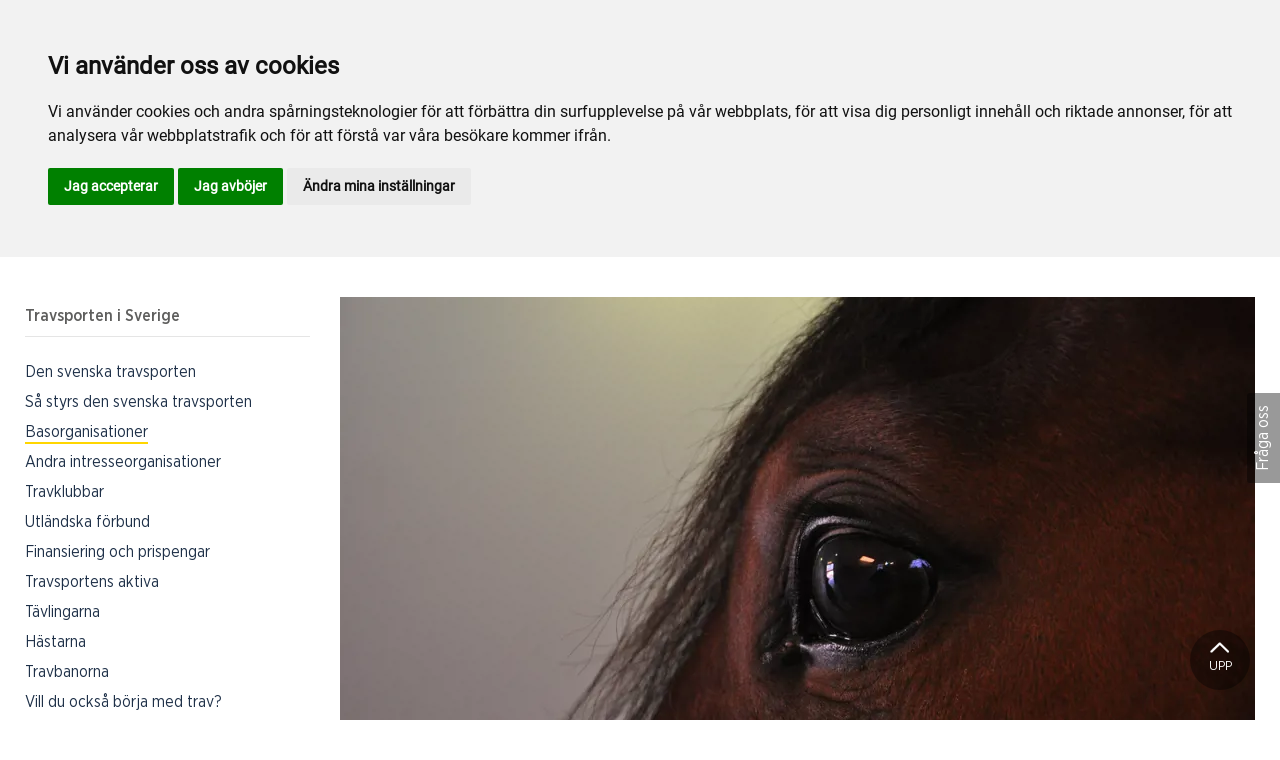

--- FILE ---
content_type: text/html; charset=utf-8
request_url: https://www.travsport.se/svensk-travsport/travsporten-i-sverige/basorganisationer/
body_size: 110191
content:

<!DOCTYPE html>
<html>
<head>
    <meta charset="utf-8">
    <meta name="viewport" content="width=device-width, initial-scale=1, shrink-to-fit=no">
    <meta name="theme-color" content="#00749e">
    <script src="https://www.google.com/recaptcha/api.js?onload=vueRecaptchaApiLoaded&render=explicit" async defer></script>

        <link rel="shortcut icon" href="https://www.travsport.se/siteassets/apple-touch-icon.png">

    
    <meta name="description" content="Basorganisationerna &#xE4;r de aktivas f&#xF6;reningar. Det &#xE4;r intresseorganisationer med &#xE4;ndam&#xE5;let att arbeta f&#xF6;r sina medlemmars intressen i gemensamma fr&#xE5;gor." />
    
    
    <title>Basorganisationer</title>

<link rel="canonical" href="https://www.travsport.se/svensk-travsport/travsporten-i-sverige/basorganisationer/">    <meta property="og:url" content="https://www.travsport.se/svensk-travsport/travsporten-i-sverige/basorganisationer/" /><meta property="og:type" content="website" /><meta property="og:title" content="Basorganisationer" /><meta property="og:description" content="Basorganisationerna är de aktivas föreningar. Det är intresseorganisationer med ändamålet att arbeta för sina medlemmars intressen i gemensamma frågor." /><meta property="og:image" content="https://www.travsport.se/siteassets/bilder/svensk-travsport/oga.jpg" />
    <meta property="twitter:url" content="https://www.travsport.se/svensk-travsport/travsporten-i-sverige/basorganisationer/" /><meta property="twitter:card" content="summary" /><meta property="twitter:title" content="Basorganisationer" /><meta property="twitter:description" content="Basorganisationerna är de aktivas föreningar. Det är intresseorganisationer med ändamålet att arbeta för sina medlemmars intressen i gemensamma frågor." /><meta property="twitter:image" content="https://www.travsport.se/siteassets/bilder/svensk-travsport/oga.jpg" />
    <!-- Gtag -->
<script  async src="https://www.googletagmanager.com/gtag/js?id=G-DD1RNWCGYN"></script>

<script>
window.dataLayer = window.dataLayer || [];
function gtag(){
	dataLayer.push(arguments);
}
gtag('consent', 'default', {
	'ad_storage': 'denied',
	'ad_user_data': 'denied',
	'ad_personalization': 'denied',
	'analytics_storage': 'denied'
});
</script>
<!-- End of Gtag -->

<!-- Cookie Consent by TermsFeed  -->
<script type="text/javascript" src="//www.termsfeed.com/public/cookie-consent/4.1.0/cookie-consent.js" charset="UTF-8"></script>
<script type="text/javascript" charset="UTF-8">
document.addEventListener('DOMContentLoaded', function () {
cookieconsent.run({"notice_banner_type":"headline","consent_type":"express","palette":"light","language":"sv","page_load_consent_levels":["strictly-necessary"],"notice_banner_reject_button_hide":false,"preferences_center_close_button_hide":false,"page_refresh_confirmation_buttons":false,"website_name":"Svensk Travsport","website_privacy_policy_url":"https://www.travsport.se/svensk-travsport/om-webbplatsen/cookiepolicy/","callbacks": {
	"scripts_specific_loaded": (level) => {
		switch(level) {
			case 'targeting':
				gtag('consent', 'update', {
					'ad_storage': 'granted',
					'ad_user_data': 'granted',
					'ad_personalization': 'granted',
					'analytics_storage': 'granted'
				});
				break;
		}
	}
},
"callbacks_force": true});
});
</script>

<!-- Google Analytics -->

<script>
  window.dataLayer = window.dataLayer || [];
  function gtag(){dataLayer.push(arguments);}
  gtag('js', new Date());

  gtag('config', 'G-DD1RNWCGYN');
</script>
<!-- end of Google Analytics-->

    


<link href="/Assets/trav.fe4d38fee2f0a31e98d4.css" rel="stylesheet">
    <script>
!function(T,l,y){var S=T.location,k="script",D="instrumentationKey",C="ingestionendpoint",I="disableExceptionTracking",E="ai.device.",b="toLowerCase",w="crossOrigin",N="POST",e="appInsightsSDK",t=y.name||"appInsights";(y.name||T[e])&&(T[e]=t);var n=T[t]||function(d){var g=!1,f=!1,m={initialize:!0,queue:[],sv:"5",version:2,config:d};function v(e,t){var n={},a="Browser";return n[E+"id"]=a[b](),n[E+"type"]=a,n["ai.operation.name"]=S&&S.pathname||"_unknown_",n["ai.internal.sdkVersion"]="javascript:snippet_"+(m.sv||m.version),{time:function(){var e=new Date;function t(e){var t=""+e;return 1===t.length&&(t="0"+t),t}return e.getUTCFullYear()+"-"+t(1+e.getUTCMonth())+"-"+t(e.getUTCDate())+"T"+t(e.getUTCHours())+":"+t(e.getUTCMinutes())+":"+t(e.getUTCSeconds())+"."+((e.getUTCMilliseconds()/1e3).toFixed(3)+"").slice(2,5)+"Z"}(),iKey:e,name:"Microsoft.ApplicationInsights."+e.replace(/-/g,"")+"."+t,sampleRate:100,tags:n,data:{baseData:{ver:2}}}}var h=d.url||y.src;if(h){function a(e){var t,n,a,i,r,o,s,c,u,p,l;g=!0,m.queue=[],f||(f=!0,t=h,s=function(){var e={},t=d.connectionString;if(t)for(var n=t.split(";"),a=0;a<n.length;a++){var i=n[a].split("=");2===i.length&&(e[i[0][b]()]=i[1])}if(!e[C]){var r=e.endpointsuffix,o=r?e.location:null;e[C]="https://"+(o?o+".":"")+"dc."+(r||"services.visualstudio.com")}return e}(),c=s[D]||d[D]||"",u=s[C],p=u?u+"/v2/track":d.endpointUrl,(l=[]).push((n="SDK LOAD Failure: Failed to load Application Insights SDK script (See stack for details)",a=t,i=p,(o=(r=v(c,"Exception")).data).baseType="ExceptionData",o.baseData.exceptions=[{typeName:"SDKLoadFailed",message:n.replace(/\./g,"-"),hasFullStack:!1,stack:n+"\nSnippet failed to load ["+a+"] -- Telemetry is disabled\nHelp Link: https://go.microsoft.com/fwlink/?linkid=2128109\nHost: "+(S&&S.pathname||"_unknown_")+"\nEndpoint: "+i,parsedStack:[]}],r)),l.push(function(e,t,n,a){var i=v(c,"Message"),r=i.data;r.baseType="MessageData";var o=r.baseData;return o.message='AI (Internal): 99 message:"'+("SDK LOAD Failure: Failed to load Application Insights SDK script (See stack for details) ("+n+")").replace(/\"/g,"")+'"',o.properties={endpoint:a},i}(0,0,t,p)),function(e,t){if(JSON){var n=T.fetch;if(n&&!y.useXhr)n(t,{method:N,body:JSON.stringify(e),mode:"cors"});else if(XMLHttpRequest){var a=new XMLHttpRequest;a.open(N,t),a.setRequestHeader("Content-type","application/json"),a.send(JSON.stringify(e))}}}(l,p))}function i(e,t){f||setTimeout(function(){!t&&m.core||a()},500)}var e=function(){var n=l.createElement(k);n.src=h;var e=y[w];return!e&&""!==e||"undefined"==n[w]||(n[w]=e),n.onload=i,n.onerror=a,n.onreadystatechange=function(e,t){"loaded"!==n.readyState&&"complete"!==n.readyState||i(0,t)},n}();y.ld<0?l.getElementsByTagName("head")[0].appendChild(e):setTimeout(function(){l.getElementsByTagName(k)[0].parentNode.appendChild(e)},y.ld||0)}try{m.cookie=l.cookie}catch(p){}function t(e){for(;e.length;)!function(t){m[t]=function(){var e=arguments;g||m.queue.push(function(){m[t].apply(m,e)})}}(e.pop())}var n="track",r="TrackPage",o="TrackEvent";t([n+"Event",n+"PageView",n+"Exception",n+"Trace",n+"DependencyData",n+"Metric",n+"PageViewPerformance","start"+r,"stop"+r,"start"+o,"stop"+o,"addTelemetryInitializer","setAuthenticatedUserContext","clearAuthenticatedUserContext","flush"]),m.SeverityLevel={Verbose:0,Information:1,Warning:2,Error:3,Critical:4};var s=(d.extensionConfig||{}).ApplicationInsightsAnalytics||{};if(!0!==d[I]&&!0!==s[I]){var c="onerror";t(["_"+c]);var u=T[c];T[c]=function(e,t,n,a,i){var r=u&&u(e,t,n,a,i);return!0!==r&&m["_"+c]({message:e,url:t,lineNumber:n,columnNumber:a,error:i}),r},d.autoExceptionInstrumented=!0}return m}(y.cfg);function a(){y.onInit&&y.onInit(n)}(T[t]=n).queue&&0===n.queue.length?(n.queue.push(a),n.trackPageView({})):a()}(window,document,{src: "https://js.monitor.azure.com/scripts/b/ai.2.gbl.min.js", crossOrigin: "anonymous", cfg: { instrumentationKey:'45bb63b0-2314-4a0e-a3ac-56d6adee9ae3' }});
</script>


</head>
<body class="language-markup ArticlePage">
    

    <script src="/Assets/head.abfb780e94822b2460d7.js"></script>
    <div head-app>


<masthead inline-template>
    <div>
        



<!--#region DESKTOP -->
<navigation-desktop
    inline-template
    v-if="isFullDesktop"
    v-bind:topbar-nav="[{&quot;title&quot;:&quot;Sportappen&quot;,&quot;id&quot;:&quot;00000000-0000-0000-0000-000000000000&quot;,&quot;url&quot;:&quot;https://sportapp.travsport.se/start&quot;,&quot;icon&quot;:null,&quot;items&quot;:[],&quot;external&quot;:true,&quot;isCurrent&quot;:false,&quot;link&quot;:false,&quot;key&quot;:&quot;bbdcefb3-e5ba-4080-a583-755259af62af&quot;,&quot;extraSelfLink&quot;:false,&quot;extraSelfLinkText&quot;:null,&quot;externalLinkTarget&quot;:null,&quot;target&quot;:null},{&quot;title&quot;:&quot;travskola.se&quot;,&quot;id&quot;:&quot;8f38f957-d391-4869-b3db-bc23503d9428&quot;,&quot;url&quot;:&quot;https://www.travskola.se/&quot;,&quot;icon&quot;:&quot;&quot;,&quot;items&quot;:[],&quot;external&quot;:true,&quot;isCurrent&quot;:false,&quot;link&quot;:false,&quot;key&quot;:&quot;2410b7e4-e65a-4e64-890b-7c7eee9d30d4&quot;,&quot;extraSelfLink&quot;:false,&quot;extraSelfLinkText&quot;:null,&quot;externalLinkTarget&quot;:&quot;&quot;,&quot;target&quot;:&quot;&quot;},{&quot;title&quot;:&quot;Visselbl\u00E5sarsystemet&quot;,&quot;id&quot;:&quot;00000000-0000-0000-0000-000000000000&quot;,&quot;url&quot;:&quot;https://svensktravsport.whistleblowernetwork.net/frontpage&quot;,&quot;icon&quot;:null,&quot;items&quot;:[],&quot;external&quot;:true,&quot;isCurrent&quot;:false,&quot;link&quot;:false,&quot;key&quot;:&quot;126222a1-4c67-4233-94e1-e0ea2b7935ef&quot;,&quot;extraSelfLink&quot;:false,&quot;extraSelfLinkText&quot;:null,&quot;externalLinkTarget&quot;:null,&quot;target&quot;:null},{&quot;title&quot;:&quot;Vi \u00E4r Sporten&quot;,&quot;id&quot;:&quot;6e77f1b9-90ad-4a14-98d9-35903078980f&quot;,&quot;url&quot;:&quot;https://www.viarsporten.se/&quot;,&quot;icon&quot;:&quot;&quot;,&quot;items&quot;:[],&quot;external&quot;:true,&quot;isCurrent&quot;:false,&quot;link&quot;:false,&quot;key&quot;:&quot;c6c779b0-d000-4ea2-9aac-7535bc19fcb0&quot;,&quot;extraSelfLink&quot;:false,&quot;extraSelfLinkText&quot;:null,&quot;externalLinkTarget&quot;:&quot;&quot;,&quot;target&quot;:&quot;&quot;},{&quot;title&quot;:&quot;Webbshop&quot;,&quot;id&quot;:&quot;00000000-0000-0000-0000-000000000000&quot;,&quot;url&quot;:&quot;https://shop.travsport.se&quot;,&quot;icon&quot;:null,&quot;items&quot;:[],&quot;external&quot;:true,&quot;isCurrent&quot;:false,&quot;link&quot;:false,&quot;key&quot;:&quot;282cad71-e9d0-4f68-9435-e1e5d797ebab&quot;,&quot;extraSelfLink&quot;:false,&quot;extraSelfLinkText&quot;:null,&quot;externalLinkTarget&quot;:null,&quot;target&quot;:null},{&quot;title&quot;:&quot;Stallbacksklockan&quot;,&quot;id&quot;:&quot;00000000-0000-0000-0000-000000000000&quot;,&quot;url&quot;:&quot;https://stallbacksklockan.travsport.se/&quot;,&quot;icon&quot;:null,&quot;items&quot;:[],&quot;external&quot;:true,&quot;isCurrent&quot;:false,&quot;link&quot;:false,&quot;key&quot;:&quot;414b574f-d88b-40c0-9096-b01968912719&quot;,&quot;extraSelfLink&quot;:false,&quot;extraSelfLinkText&quot;:null,&quot;externalLinkTarget&quot;:null,&quot;target&quot;:null}]"
    v-bind:primary-nav="[{&quot;title&quot;:&quot;Sport&quot;,&quot;id&quot;:&quot;658c1693-ee55-4064-b8c3-944551558201&quot;,&quot;url&quot;:&quot;/tavling/&quot;,&quot;icon&quot;:null,&quot;items&quot;:[{&quot;title&quot;:&quot;T\u00E4vlingar&quot;,&quot;id&quot;:&quot;a5cf6ba7-ddda-47f1-b0d2-4b1b076f177e&quot;,&quot;url&quot;:&quot;/tavling/tavlingar/&quot;,&quot;icon&quot;:null,&quot;items&quot;:[{&quot;title&quot;:&quot;Startanm\u00E4lan&quot;,&quot;id&quot;:&quot;1a4253ed-aaf7-460b-988b-2a79e73510b8&quot;,&quot;url&quot;:&quot;/tavling/tavlingar/startanmalan/&quot;,&quot;icon&quot;:&quot;&quot;,&quot;items&quot;:[],&quot;external&quot;:false,&quot;isCurrent&quot;:false,&quot;link&quot;:false,&quot;key&quot;:&quot;90d2d004-abdc-49f3-b4f6-ae33d84a9e9e&quot;,&quot;extraSelfLink&quot;:false,&quot;extraSelfLinkText&quot;:null,&quot;externalLinkTarget&quot;:&quot;&quot;,&quot;target&quot;:&quot;&quot;},{&quot;title&quot;:&quot;Kvalificerings- och premielopp&quot;,&quot;id&quot;:&quot;90a87b62-e78e-42b5-8fab-7919b303824f&quot;,&quot;url&quot;:&quot;/tavling/tavlingar/kvalificerings-och-premielopp/&quot;,&quot;icon&quot;:&quot;&quot;,&quot;items&quot;:[],&quot;external&quot;:false,&quot;isCurrent&quot;:false,&quot;link&quot;:false,&quot;key&quot;:&quot;cf0a28e9-bd93-4ee8-a189-4ece7b33a258&quot;,&quot;extraSelfLink&quot;:false,&quot;extraSelfLinkText&quot;:null,&quot;externalLinkTarget&quot;:&quot;&quot;,&quot;target&quot;:&quot;&quot;},{&quot;title&quot;:&quot;Premiechansen&quot;,&quot;id&quot;:&quot;af222b17-855f-4cf4-be82-29a6772ea75d&quot;,&quot;url&quot;:&quot;/tavling/tavlingar/premiechansen/&quot;,&quot;icon&quot;:&quot;&quot;,&quot;items&quot;:[],&quot;external&quot;:false,&quot;isCurrent&quot;:false,&quot;link&quot;:false,&quot;key&quot;:&quot;d4d846f3-ec48-404a-ad4f-fcb7e6ba6aec&quot;,&quot;extraSelfLink&quot;:false,&quot;extraSelfLinkText&quot;:null,&quot;externalLinkTarget&quot;:&quot;&quot;,&quot;target&quot;:&quot;&quot;},{&quot;title&quot;:&quot;Svenska Travligan (STL)&quot;,&quot;id&quot;:&quot;bdd2008b-5597-4c50-84eb-86eedbf0ab52&quot;,&quot;url&quot;:&quot;https://www.svenskatravligan.se/&quot;,&quot;icon&quot;:&quot;&quot;,&quot;items&quot;:[],&quot;external&quot;:true,&quot;isCurrent&quot;:false,&quot;link&quot;:false,&quot;key&quot;:&quot;750c13d0-98e6-4f5c-88ee-f4720d89eded&quot;,&quot;extraSelfLink&quot;:false,&quot;extraSelfLinkText&quot;:null,&quot;externalLinkTarget&quot;:&quot;_blank&quot;,&quot;target&quot;:&quot;_blank&quot;},{&quot;title&quot;:&quot;T\u00E4vlingsserier och tabeller&quot;,&quot;id&quot;:&quot;781ffafc-bbc5-4d3b-9de0-1ad0bcaf47c4&quot;,&quot;url&quot;:&quot;/tavling/tavlingar/tavlingsserier-och-tabeller/&quot;,&quot;icon&quot;:&quot;&quot;,&quot;items&quot;:[],&quot;external&quot;:false,&quot;isCurrent&quot;:false,&quot;link&quot;:false,&quot;key&quot;:&quot;82124678-7154-4a82-96f9-414d65ef3612&quot;,&quot;extraSelfLink&quot;:false,&quot;extraSelfLinkText&quot;:null,&quot;externalLinkTarget&quot;:&quot;&quot;,&quot;target&quot;:&quot;&quot;},{&quot;title&quot;:&quot;Juniorchans&quot;,&quot;id&quot;:&quot;5b0860e0-2d45-4314-aa69-977f182663bc&quot;,&quot;url&quot;:&quot;/tavling/tavlingar/juniorchans/&quot;,&quot;icon&quot;:&quot;&quot;,&quot;items&quot;:[],&quot;external&quot;:false,&quot;isCurrent&quot;:false,&quot;link&quot;:false,&quot;key&quot;:&quot;70d00607-924c-47dc-8cab-202d94bd3596&quot;,&quot;extraSelfLink&quot;:false,&quot;extraSelfLinkText&quot;:null,&quot;externalLinkTarget&quot;:&quot;&quot;,&quot;target&quot;:&quot;&quot;},{&quot;title&quot;:&quot;Grupplopp&quot;,&quot;id&quot;:&quot;0444f045-3de6-4481-8451-5a92a5e909a0&quot;,&quot;url&quot;:&quot;/tavling/tavlingar/grupplopp/&quot;,&quot;icon&quot;:&quot;&quot;,&quot;items&quot;:[],&quot;external&quot;:false,&quot;isCurrent&quot;:false,&quot;link&quot;:false,&quot;key&quot;:&quot;b209e367-18d1-4463-900b-df2616125bb3&quot;,&quot;extraSelfLink&quot;:false,&quot;extraSelfLinkText&quot;:null,&quot;externalLinkTarget&quot;:&quot;&quot;,&quot;target&quot;:&quot;&quot;},{&quot;title&quot;:&quot;Bygdetrav&quot;,&quot;id&quot;:&quot;37c0c7f3-2fed-4a36-800b-bc7b720fc6fb&quot;,&quot;url&quot;:&quot;/tavling/tavlingar/bygdetrav/&quot;,&quot;icon&quot;:&quot;&quot;,&quot;items&quot;:[],&quot;external&quot;:false,&quot;isCurrent&quot;:false,&quot;link&quot;:false,&quot;key&quot;:&quot;d9d44001-185d-4933-a539-88ed5b630389&quot;,&quot;extraSelfLink&quot;:false,&quot;extraSelfLinkText&quot;:null,&quot;externalLinkTarget&quot;:&quot;&quot;,&quot;target&quot;:&quot;&quot;},{&quot;title&quot;:&quot;F\u00F6rkortningar&quot;,&quot;id&quot;:&quot;7337e483-c24b-42f0-a9ce-9abbfce9c7e0&quot;,&quot;url&quot;:&quot;/tavling/tavlingar/forkortningar/&quot;,&quot;icon&quot;:&quot;&quot;,&quot;items&quot;:[],&quot;external&quot;:false,&quot;isCurrent&quot;:false,&quot;link&quot;:false,&quot;key&quot;:&quot;40f4066d-9071-4239-8f9e-746f9edaf5b5&quot;,&quot;extraSelfLink&quot;:false,&quot;extraSelfLinkText&quot;:null,&quot;externalLinkTarget&quot;:&quot;&quot;,&quot;target&quot;:&quot;&quot;}],&quot;external&quot;:false,&quot;isCurrent&quot;:false,&quot;link&quot;:false,&quot;key&quot;:&quot;267b3af4-e060-4c45-ab06-6c8e28cb0b10&quot;,&quot;extraSelfLink&quot;:false,&quot;extraSelfLinkText&quot;:null,&quot;externalLinkTarget&quot;:&quot;&quot;,&quot;target&quot;:&quot;&quot;},{&quot;title&quot;:&quot;In- och utf\u00F6rsel av h\u00E4st&quot;,&quot;id&quot;:&quot;2452cd75-d764-43e3-ae89-a8990f09a17e&quot;,&quot;url&quot;:&quot;/tavling/in-och-utforsel-av-hast/&quot;,&quot;icon&quot;:null,&quot;items&quot;:[{&quot;title&quot;:&quot;Export&quot;,&quot;id&quot;:&quot;336509a2-5167-4703-a86f-088c8ce1ec0d&quot;,&quot;url&quot;:&quot;/tavling/in-och-utforsel-av-hast/export/&quot;,&quot;icon&quot;:&quot;&quot;,&quot;items&quot;:[],&quot;external&quot;:false,&quot;isCurrent&quot;:false,&quot;link&quot;:false,&quot;key&quot;:&quot;e05ca980-cb2e-4fe7-ba00-d963c4140ab1&quot;,&quot;extraSelfLink&quot;:false,&quot;extraSelfLinkText&quot;:null,&quot;externalLinkTarget&quot;:&quot;&quot;,&quot;target&quot;:&quot;&quot;},{&quot;title&quot;:&quot;Import&quot;,&quot;id&quot;:&quot;6208b148-20a3-4916-ad1f-630cec8ec98c&quot;,&quot;url&quot;:&quot;/tavling/in-och-utforsel-av-hast/import/&quot;,&quot;icon&quot;:&quot;&quot;,&quot;items&quot;:[],&quot;external&quot;:false,&quot;isCurrent&quot;:false,&quot;link&quot;:false,&quot;key&quot;:&quot;48c723c3-4050-4dba-a13c-7e83eb2b5505&quot;,&quot;extraSelfLink&quot;:false,&quot;extraSelfLinkText&quot;:null,&quot;externalLinkTarget&quot;:&quot;&quot;,&quot;target&quot;:&quot;&quot;},{&quot;title&quot;:&quot;T\u00E4vling och tr\u00E4ning i Sverige&quot;,&quot;id&quot;:&quot;eaa52cd1-9c94-4f8b-a97a-6bb339cb1a32&quot;,&quot;url&quot;:&quot;/tavling/in-och-utforsel-av-hast/tavling-och-traning-i-sverige/&quot;,&quot;icon&quot;:&quot;&quot;,&quot;items&quot;:[],&quot;external&quot;:false,&quot;isCurrent&quot;:false,&quot;link&quot;:false,&quot;key&quot;:&quot;5b5513a3-9681-4d8b-b016-83cebb5d5834&quot;,&quot;extraSelfLink&quot;:false,&quot;extraSelfLinkText&quot;:null,&quot;externalLinkTarget&quot;:&quot;&quot;,&quot;target&quot;:&quot;&quot;},{&quot;title&quot;:&quot;T\u00E4vling och tr\u00E4ning utomlands&quot;,&quot;id&quot;:&quot;e3480008-477a-4917-8330-fab0bd9a3cda&quot;,&quot;url&quot;:&quot;/tavling/in-och-utforsel-av-hast/tavling-och-traning-utomlands/&quot;,&quot;icon&quot;:&quot;&quot;,&quot;items&quot;:[],&quot;external&quot;:false,&quot;isCurrent&quot;:false,&quot;link&quot;:false,&quot;key&quot;:&quot;762ddb02-3f02-46c9-a09d-d7cd344d8120&quot;,&quot;extraSelfLink&quot;:false,&quot;extraSelfLinkText&quot;:null,&quot;externalLinkTarget&quot;:&quot;&quot;,&quot;target&quot;:&quot;&quot;},{&quot;title&quot;:&quot;Till\u00E4ggsregistrering&quot;,&quot;id&quot;:&quot;956b2c18-4f57-4650-839b-48c6b86b0110&quot;,&quot;url&quot;:&quot;/tavling/in-och-utforsel-av-hast/tillaggsregistrering/&quot;,&quot;icon&quot;:&quot;&quot;,&quot;items&quot;:[],&quot;external&quot;:false,&quot;isCurrent&quot;:false,&quot;link&quot;:false,&quot;key&quot;:&quot;7420a640-59a4-4bb0-9c5b-0e79c645602f&quot;,&quot;extraSelfLink&quot;:false,&quot;extraSelfLinkText&quot;:null,&quot;externalLinkTarget&quot;:&quot;&quot;,&quot;target&quot;:&quot;&quot;},{&quot;title&quot;:&quot;UET:s valutakurs&quot;,&quot;id&quot;:&quot;eccd5d9e-efdf-49e7-9c96-0169bd83df03&quot;,&quot;url&quot;:&quot;/tavling/in-och-utforsel-av-hast/uets-valutakurs/&quot;,&quot;icon&quot;:&quot;&quot;,&quot;items&quot;:[],&quot;external&quot;:false,&quot;isCurrent&quot;:false,&quot;link&quot;:false,&quot;key&quot;:&quot;0bcc8db4-996f-4c33-ad94-d82f7ed729a2&quot;,&quot;extraSelfLink&quot;:false,&quot;extraSelfLinkText&quot;:null,&quot;externalLinkTarget&quot;:&quot;&quot;,&quot;target&quot;:&quot;&quot;}],&quot;external&quot;:false,&quot;isCurrent&quot;:false,&quot;link&quot;:false,&quot;key&quot;:&quot;8e48a82c-dec5-434f-bd83-c4f4d7f3f71f&quot;,&quot;extraSelfLink&quot;:false,&quot;extraSelfLinkText&quot;:null,&quot;externalLinkTarget&quot;:&quot;&quot;,&quot;target&quot;:&quot;&quot;},{&quot;title&quot;:&quot;Insatslopp&quot;,&quot;id&quot;:&quot;6f0d0852-f3af-487f-a7b5-faf3569ff21c&quot;,&quot;url&quot;:&quot;/tavling/insatslopp/&quot;,&quot;icon&quot;:null,&quot;items&quot;:[{&quot;title&quot;:&quot;Om insatslopp&quot;,&quot;id&quot;:&quot;a13e755b-dc69-48b7-a279-7bcb5e2f1527&quot;,&quot;url&quot;:&quot;/tavling/insatslopp/om-insatslopp/&quot;,&quot;icon&quot;:&quot;&quot;,&quot;items&quot;:[],&quot;external&quot;:false,&quot;isCurrent&quot;:false,&quot;link&quot;:false,&quot;key&quot;:&quot;60db6f11-3b76-4e2d-b97d-f4ed7d128c51&quot;,&quot;extraSelfLink&quot;:false,&quot;extraSelfLinkText&quot;:null,&quot;externalLinkTarget&quot;:&quot;&quot;,&quot;target&quot;:&quot;&quot;},{&quot;title&quot;:&quot;Anm\u00E4lan och insats&quot;,&quot;id&quot;:&quot;44757ab1-e6f2-4008-b034-d6f1cfed628b&quot;,&quot;url&quot;:&quot;/tavling/insatslopp/anmalan-och-insats/&quot;,&quot;icon&quot;:&quot;&quot;,&quot;items&quot;:[],&quot;external&quot;:false,&quot;isCurrent&quot;:false,&quot;link&quot;:false,&quot;key&quot;:&quot;b5ae5d9d-d624-4255-b7fa-0329ea8edc6a&quot;,&quot;extraSelfLink&quot;:false,&quot;extraSelfLinkText&quot;:null,&quot;externalLinkTarget&quot;:&quot;&quot;,&quot;target&quot;:&quot;&quot;},{&quot;title&quot;:&quot;Seedningsregler&quot;,&quot;id&quot;:&quot;b72ee64b-3631-4ba8-9c2a-b9476e2e69da&quot;,&quot;url&quot;:&quot;/tavling/insatslopp/seedningsregler/&quot;,&quot;icon&quot;:&quot;&quot;,&quot;items&quot;:[],&quot;external&quot;:false,&quot;isCurrent&quot;:false,&quot;link&quot;:false,&quot;key&quot;:&quot;3fa661b1-e1c1-4ffa-8d96-6d35805b813d&quot;,&quot;extraSelfLink&quot;:false,&quot;extraSelfLinkText&quot;:null,&quot;externalLinkTarget&quot;:&quot;&quot;,&quot;target&quot;:&quot;&quot;},{&quot;title&quot;:&quot;Breeders\u0027 Crown&quot;,&quot;id&quot;:&quot;33048ab2-3d20-45f7-ac39-4779ce9e5439&quot;,&quot;url&quot;:&quot;https://www.breederscrown.se/&quot;,&quot;icon&quot;:&quot;&quot;,&quot;items&quot;:[],&quot;external&quot;:true,&quot;isCurrent&quot;:false,&quot;link&quot;:false,&quot;key&quot;:&quot;4537b137-5d36-4206-8076-c5d8577e755b&quot;,&quot;extraSelfLink&quot;:false,&quot;extraSelfLinkText&quot;:null,&quot;externalLinkTarget&quot;:&quot;_blank&quot;,&quot;target&quot;:&quot;_blank&quot;}],&quot;external&quot;:false,&quot;isCurrent&quot;:false,&quot;link&quot;:false,&quot;key&quot;:&quot;4caf705f-d36b-463a-a38c-713bf9171c25&quot;,&quot;extraSelfLink&quot;:false,&quot;extraSelfLinkText&quot;:null,&quot;externalLinkTarget&quot;:&quot;&quot;,&quot;target&quot;:&quot;&quot;},{&quot;title&quot;:&quot;Kusk och ryttare&quot;,&quot;id&quot;:&quot;da63bbc9-51c3-429c-9a11-01181b954d60&quot;,&quot;url&quot;:&quot;/tavling/kusk-och-ryttare/&quot;,&quot;icon&quot;:null,&quot;items&quot;:[{&quot;title&quot;:&quot;Licenser&quot;,&quot;id&quot;:&quot;6ad32571-7531-484f-baf0-e51e25670878&quot;,&quot;url&quot;:&quot;/tavling/kusk-och-ryttare/licenser/&quot;,&quot;icon&quot;:&quot;&quot;,&quot;items&quot;:[],&quot;external&quot;:false,&quot;isCurrent&quot;:false,&quot;link&quot;:false,&quot;key&quot;:&quot;33f10776-5b10-4929-a2f6-a0a61d08dab4&quot;,&quot;extraSelfLink&quot;:false,&quot;extraSelfLinkText&quot;:null,&quot;externalLinkTarget&quot;:&quot;&quot;,&quot;target&quot;:&quot;&quot;},{&quot;title&quot;:&quot;F\u00F6rs\u00E4kringar&quot;,&quot;id&quot;:&quot;a2f3da7c-ae78-4bbf-8a36-9273cd7d6a4c&quot;,&quot;url&quot;:&quot;/tavling/kusk-och-ryttare/forsakringar/&quot;,&quot;icon&quot;:&quot;&quot;,&quot;items&quot;:[],&quot;external&quot;:false,&quot;isCurrent&quot;:false,&quot;link&quot;:false,&quot;key&quot;:&quot;529fdf36-37a8-4005-bcda-989971de53d8&quot;,&quot;extraSelfLink&quot;:false,&quot;extraSelfLinkText&quot;:null,&quot;externalLinkTarget&quot;:&quot;&quot;,&quot;target&quot;:&quot;&quot;},{&quot;title&quot;:&quot;T\u00E4vlingsf\u00E4rger&quot;,&quot;id&quot;:&quot;67796fdd-1d63-411c-a467-58403eab6b6a&quot;,&quot;url&quot;:&quot;/tavling/kusk-och-ryttare/tavlingsfarger/&quot;,&quot;icon&quot;:&quot;&quot;,&quot;items&quot;:[],&quot;external&quot;:false,&quot;isCurrent&quot;:false,&quot;link&quot;:false,&quot;key&quot;:&quot;f73768e6-84a3-47cf-bcf4-0e80fbccff45&quot;,&quot;extraSelfLink&quot;:false,&quot;extraSelfLinkText&quot;:null,&quot;externalLinkTarget&quot;:&quot;&quot;,&quot;target&quot;:&quot;&quot;},{&quot;title&quot;:&quot;Designa din dress&quot;,&quot;id&quot;:&quot;1f3e1e46-2816-45f1-b4e6-cde4414298d9&quot;,&quot;url&quot;:&quot;/tavling/kusk-och-ryttare/designa-din-dress/&quot;,&quot;icon&quot;:&quot;&quot;,&quot;items&quot;:[],&quot;external&quot;:false,&quot;isCurrent&quot;:false,&quot;link&quot;:false,&quot;key&quot;:&quot;12a7876b-8ca5-45e5-94e4-15280e131785&quot;,&quot;extraSelfLink&quot;:false,&quot;extraSelfLinkText&quot;:null,&quot;externalLinkTarget&quot;:&quot;&quot;,&quot;target&quot;:&quot;&quot;}],&quot;external&quot;:false,&quot;isCurrent&quot;:false,&quot;link&quot;:false,&quot;key&quot;:&quot;607ee97d-9ab7-476a-8929-7461dd8407a1&quot;,&quot;extraSelfLink&quot;:false,&quot;extraSelfLinkText&quot;:null,&quot;externalLinkTarget&quot;:&quot;&quot;,&quot;target&quot;:&quot;&quot;},{&quot;title&quot;:&quot;Ponnytrav&quot;,&quot;id&quot;:&quot;5ae8cfae-e1b5-49e9-8c46-70020a966235&quot;,&quot;url&quot;:&quot;/tavling/ponnytrav/&quot;,&quot;icon&quot;:null,&quot;items&quot;:[{&quot;title&quot;:&quot;Om ponnytrav&quot;,&quot;id&quot;:&quot;a0a17460-3ce7-40d9-9205-fae17ab6c692&quot;,&quot;url&quot;:&quot;/tavling/ponnytrav/om-ponnytrav/&quot;,&quot;icon&quot;:&quot;&quot;,&quot;items&quot;:[],&quot;external&quot;:false,&quot;isCurrent&quot;:false,&quot;link&quot;:false,&quot;key&quot;:&quot;8725fe58-84e4-4611-a3c6-de6e74c13e53&quot;,&quot;extraSelfLink&quot;:false,&quot;extraSelfLinkText&quot;:null,&quot;externalLinkTarget&quot;:&quot;&quot;,&quot;target&quot;:&quot;&quot;},{&quot;title&quot;:&quot;Licensans\u00F6kan ponnytrav&quot;,&quot;id&quot;:&quot;859615c1-73c5-41c9-a27c-dfc96a118796&quot;,&quot;url&quot;:&quot;/tavling/ponnytrav/licensansokan-ponnytrav/&quot;,&quot;icon&quot;:&quot;&quot;,&quot;items&quot;:[],&quot;external&quot;:false,&quot;isCurrent&quot;:false,&quot;link&quot;:false,&quot;key&quot;:&quot;9b8f16e6-603c-473f-9da1-ae9cb537867f&quot;,&quot;extraSelfLink&quot;:false,&quot;extraSelfLinkText&quot;:null,&quot;externalLinkTarget&quot;:&quot;&quot;,&quot;target&quot;:&quot;&quot;},{&quot;title&quot;:&quot;T\u00E4vlingskalender och propositionsinformation&quot;,&quot;id&quot;:&quot;0862585c-db1b-40dc-aeb2-cc83bd800cb8&quot;,&quot;url&quot;:&quot;/tavling/ponnytrav/tavlingskalender-och-propositionsinformation/&quot;,&quot;icon&quot;:&quot;&quot;,&quot;items&quot;:[],&quot;external&quot;:false,&quot;isCurrent&quot;:false,&quot;link&quot;:false,&quot;key&quot;:&quot;c7ab88b0-2f77-4e19-99a5-c1271073dbb2&quot;,&quot;extraSelfLink&quot;:false,&quot;extraSelfLinkText&quot;:null,&quot;externalLinkTarget&quot;:&quot;&quot;,&quot;target&quot;:&quot;&quot;},{&quot;title&quot;:&quot;Regler f\u00F6r ponnytrav&quot;,&quot;id&quot;:&quot;3ca2dbc2-b0e3-4d42-86e0-cedd5eb905eb&quot;,&quot;url&quot;:&quot;/tavling/ponnytrav/regler-for-ponnytrav/&quot;,&quot;icon&quot;:&quot;&quot;,&quot;items&quot;:[],&quot;external&quot;:false,&quot;isCurrent&quot;:false,&quot;link&quot;:false,&quot;key&quot;:&quot;d3c34044-51e2-4ac0-82ed-55ae186c59ba&quot;,&quot;extraSelfLink&quot;:false,&quot;extraSelfLinkText&quot;:null,&quot;externalLinkTarget&quot;:&quot;&quot;,&quot;target&quot;:&quot;&quot;},{&quot;title&quot;:&quot;\u00C5rets segerrikaste ponnykuskar och ryttare&quot;,&quot;id&quot;:&quot;f2b93168-2ac2-4bd7-a378-fd9a29e4d079&quot;,&quot;url&quot;:&quot;/tavling/ponnytrav/arets-segerrikaste-ponnykuskar-och-ryttare/&quot;,&quot;icon&quot;:&quot;&quot;,&quot;items&quot;:[],&quot;external&quot;:false,&quot;isCurrent&quot;:false,&quot;link&quot;:false,&quot;key&quot;:&quot;8c251b54-bf53-4876-b7c9-5a4bd36b6423&quot;,&quot;extraSelfLink&quot;:false,&quot;extraSelfLinkText&quot;:null,&quot;externalLinkTarget&quot;:&quot;&quot;,&quot;target&quot;:&quot;&quot;},{&quot;title&quot;:&quot;Svenska Ponnytravpokalen&quot;,&quot;id&quot;:&quot;ef689705-c5df-4a10-9a51-d5a27b4e2f1a&quot;,&quot;url&quot;:&quot;/tavling/ponnytrav/svenska-ponnytravpokalen/&quot;,&quot;icon&quot;:&quot;&quot;,&quot;items&quot;:[],&quot;external&quot;:false,&quot;isCurrent&quot;:false,&quot;link&quot;:true,&quot;key&quot;:&quot;23f34148-70a0-4f8d-94b6-f7c04cde6447&quot;,&quot;extraSelfLink&quot;:false,&quot;extraSelfLinkText&quot;:null,&quot;externalLinkTarget&quot;:&quot;&quot;,&quot;target&quot;:&quot;&quot;}],&quot;external&quot;:false,&quot;isCurrent&quot;:false,&quot;link&quot;:false,&quot;key&quot;:&quot;cd96b24c-c5f8-40c8-905e-62bbc3984834&quot;,&quot;extraSelfLink&quot;:false,&quot;extraSelfLinkText&quot;:null,&quot;externalLinkTarget&quot;:&quot;&quot;,&quot;target&quot;:&quot;&quot;},{&quot;title&quot;:&quot;Mont\u00E9&quot;,&quot;id&quot;:&quot;4d48ab31-69d7-4730-8f69-7cb7e896a18f&quot;,&quot;url&quot;:&quot;/tavling/monte/&quot;,&quot;icon&quot;:null,&quot;items&quot;:[{&quot;title&quot;:&quot;Om mont\u00E9sporten&quot;,&quot;id&quot;:&quot;6a619f09-988d-487b-80e7-05307562bd56&quot;,&quot;url&quot;:&quot;/tavling/monte/om-montesporten/&quot;,&quot;icon&quot;:&quot;&quot;,&quot;items&quot;:[],&quot;external&quot;:false,&quot;isCurrent&quot;:false,&quot;link&quot;:false,&quot;key&quot;:&quot;8310e9a1-3059-41f4-8b9f-9e62ce05e6dc&quot;,&quot;extraSelfLink&quot;:false,&quot;extraSelfLinkText&quot;:null,&quot;externalLinkTarget&quot;:&quot;&quot;,&quot;target&quot;:&quot;&quot;},{&quot;title&quot;:&quot;B\u00F6rja med mont\u00E9&quot;,&quot;id&quot;:&quot;83f1f78f-a67d-4959-bf84-02ae88f31560&quot;,&quot;url&quot;:&quot;/tavling/monte/borja-med-monte/&quot;,&quot;icon&quot;:&quot;&quot;,&quot;items&quot;:[],&quot;external&quot;:false,&quot;isCurrent&quot;:false,&quot;link&quot;:false,&quot;key&quot;:&quot;953170fe-4d99-41c8-9356-db96c57033a5&quot;,&quot;extraSelfLink&quot;:false,&quot;extraSelfLinkText&quot;:null,&quot;externalLinkTarget&quot;:&quot;&quot;,&quot;target&quot;:&quot;&quot;},{&quot;title&quot;:&quot;Tr\u00E4ning av ryttaren&quot;,&quot;id&quot;:&quot;e6b0f988-33a9-41f9-a2a8-38158c5420c5&quot;,&quot;url&quot;:&quot;/tavling/monte/traning-av-ryttaren/&quot;,&quot;icon&quot;:&quot;&quot;,&quot;items&quot;:[],&quot;external&quot;:false,&quot;isCurrent&quot;:false,&quot;link&quot;:false,&quot;key&quot;:&quot;7969795b-e834-4567-bac0-30a456bedf73&quot;,&quot;extraSelfLink&quot;:false,&quot;extraSelfLinkText&quot;:null,&quot;externalLinkTarget&quot;:&quot;&quot;,&quot;target&quot;:&quot;&quot;},{&quot;title&quot;:&quot;Tr\u00E4ning f\u00F6r mont\u00E9h\u00E4sten&quot;,&quot;id&quot;:&quot;d3bc6694-c03c-437a-bafb-628b02e7f282&quot;,&quot;url&quot;:&quot;/tavling/monte/traning-for-montehasten/&quot;,&quot;icon&quot;:&quot;&quot;,&quot;items&quot;:[],&quot;external&quot;:false,&quot;isCurrent&quot;:false,&quot;link&quot;:false,&quot;key&quot;:&quot;20f2ad32-553c-4dab-9763-7459c7d7ddb7&quot;,&quot;extraSelfLink&quot;:false,&quot;extraSelfLinkText&quot;:null,&quot;externalLinkTarget&quot;:&quot;&quot;,&quot;target&quot;:&quot;&quot;},{&quot;title&quot;:&quot;Historik&quot;,&quot;id&quot;:&quot;88c4ea22-a6cc-4399-ad58-9940906b7c4c&quot;,&quot;url&quot;:&quot;/tavling/monte/historik/&quot;,&quot;icon&quot;:&quot;&quot;,&quot;items&quot;:[],&quot;external&quot;:false,&quot;isCurrent&quot;:false,&quot;link&quot;:false,&quot;key&quot;:&quot;31fc2162-37f1-4e13-aad0-114e910b7019&quot;,&quot;extraSelfLink&quot;:false,&quot;extraSelfLinkText&quot;:null,&quot;externalLinkTarget&quot;:&quot;&quot;,&quot;target&quot;:&quot;&quot;}],&quot;external&quot;:false,&quot;isCurrent&quot;:false,&quot;link&quot;:false,&quot;key&quot;:&quot;e429659e-cc99-440e-89e4-46d3a4f2141b&quot;,&quot;extraSelfLink&quot;:false,&quot;extraSelfLinkText&quot;:null,&quot;externalLinkTarget&quot;:&quot;&quot;,&quot;target&quot;:&quot;&quot;},{&quot;title&quot;:&quot;P\u00E5 t\u00E4vlingsplatsen&quot;,&quot;id&quot;:&quot;7414e152-cac6-4ff9-b350-1988f7fbe908&quot;,&quot;url&quot;:&quot;/tavling/pa-tavlingsplatsen/&quot;,&quot;icon&quot;:null,&quot;items&quot;:[{&quot;title&quot;:&quot;Banveterin\u00E4rer&quot;,&quot;id&quot;:&quot;35df3f06-8d03-444e-b5e1-ff522e1e1c1a&quot;,&quot;url&quot;:&quot;/tavling/pa-tavlingsplatsen/banveterinarer/&quot;,&quot;icon&quot;:&quot;&quot;,&quot;items&quot;:[],&quot;external&quot;:false,&quot;isCurrent&quot;:false,&quot;link&quot;:false,&quot;key&quot;:&quot;f7ee503a-6376-4fed-959a-b2729df29860&quot;,&quot;extraSelfLink&quot;:false,&quot;extraSelfLinkText&quot;:null,&quot;externalLinkTarget&quot;:&quot;&quot;,&quot;target&quot;:&quot;&quot;},{&quot;title&quot;:&quot;Domare och funktion\u00E4rer&quot;,&quot;id&quot;:&quot;6ad9cece-9131-48d5-b527-3f1f066f1d5a&quot;,&quot;url&quot;:&quot;/tavling/pa-tavlingsplatsen/domare-och-funktionarer/&quot;,&quot;icon&quot;:&quot;&quot;,&quot;items&quot;:[],&quot;external&quot;:false,&quot;isCurrent&quot;:false,&quot;link&quot;:false,&quot;key&quot;:&quot;104b512c-c4a7-485e-bf2f-90bcc3084884&quot;,&quot;extraSelfLink&quot;:false,&quot;extraSelfLinkText&quot;:null,&quot;externalLinkTarget&quot;:&quot;&quot;,&quot;target&quot;:&quot;&quot;},{&quot;title&quot;:&quot;Alkohol- och drogtester&quot;,&quot;id&quot;:&quot;86a570ff-778c-4a9d-baef-8edff29395f2&quot;,&quot;url&quot;:&quot;/tavling/pa-tavlingsplatsen/alkohol-och-drogtester/&quot;,&quot;icon&quot;:&quot;&quot;,&quot;items&quot;:[],&quot;external&quot;:false,&quot;isCurrent&quot;:false,&quot;link&quot;:false,&quot;key&quot;:&quot;ad76647d-090a-465d-be44-e080c3130813&quot;,&quot;extraSelfLink&quot;:false,&quot;extraSelfLinkText&quot;:null,&quot;externalLinkTarget&quot;:&quot;&quot;,&quot;target&quot;:&quot;&quot;},{&quot;title&quot;:&quot;S\u00E4kerhet&quot;,&quot;id&quot;:&quot;55a06920-bf20-4511-9463-96c8c8325172&quot;,&quot;url&quot;:&quot;/tavling/pa-tavlingsplatsen/sakerhet/&quot;,&quot;icon&quot;:&quot;&quot;,&quot;items&quot;:[],&quot;external&quot;:false,&quot;isCurrent&quot;:false,&quot;link&quot;:false,&quot;key&quot;:&quot;1bcf701b-4cdc-466b-9c93-edc048c4d542&quot;,&quot;extraSelfLink&quot;:false,&quot;extraSelfLinkText&quot;:null,&quot;externalLinkTarget&quot;:&quot;&quot;,&quot;target&quot;:&quot;&quot;},{&quot;title&quot;:&quot;Incidentrapportering&quot;,&quot;id&quot;:&quot;8a14afc9-86d6-42e1-b615-d5ccc0de9511&quot;,&quot;url&quot;:&quot;/tavling/pa-tavlingsplatsen/incidentrapportering/&quot;,&quot;icon&quot;:&quot;&quot;,&quot;items&quot;:[],&quot;external&quot;:false,&quot;isCurrent&quot;:false,&quot;link&quot;:false,&quot;key&quot;:&quot;37bd25f8-da6f-4c53-aca9-f0216028d753&quot;,&quot;extraSelfLink&quot;:false,&quot;extraSelfLinkText&quot;:null,&quot;externalLinkTarget&quot;:&quot;&quot;,&quot;target&quot;:&quot;&quot;}],&quot;external&quot;:false,&quot;isCurrent&quot;:false,&quot;link&quot;:false,&quot;key&quot;:&quot;7f831fc8-5017-410b-8f65-ad0d1fd52cd8&quot;,&quot;extraSelfLink&quot;:false,&quot;extraSelfLinkText&quot;:null,&quot;externalLinkTarget&quot;:&quot;&quot;,&quot;target&quot;:&quot;&quot;},{&quot;title&quot;:&quot;T\u00E4vlingsregler&quot;,&quot;id&quot;:&quot;b44327cd-768f-42d4-9043-42ece67af614&quot;,&quot;url&quot;:&quot;/tavling/tavlingsregler/&quot;,&quot;icon&quot;:null,&quot;items&quot;:[{&quot;title&quot;:&quot;Regelverk&quot;,&quot;id&quot;:&quot;a95f91a3-2508-4dfa-b4e0-2666fbf00531&quot;,&quot;url&quot;:&quot;/tavling/tavlingsregler/regelverk/&quot;,&quot;icon&quot;:&quot;&quot;,&quot;items&quot;:[],&quot;external&quot;:false,&quot;isCurrent&quot;:false,&quot;link&quot;:false,&quot;key&quot;:&quot;04061709-3e69-4361-8eae-0709bda6ee13&quot;,&quot;extraSelfLink&quot;:false,&quot;extraSelfLinkText&quot;:null,&quot;externalLinkTarget&quot;:&quot;&quot;,&quot;target&quot;:&quot;&quot;},{&quot;title&quot;:&quot;Utrustningsregler&quot;,&quot;id&quot;:&quot;f29fc18c-ecd1-4ee5-9954-338914dae0ba&quot;,&quot;url&quot;:&quot;/tavling/tavlingsregler/utrustningsregler/&quot;,&quot;icon&quot;:&quot;&quot;,&quot;items&quot;:[],&quot;external&quot;:false,&quot;isCurrent&quot;:false,&quot;link&quot;:false,&quot;key&quot;:&quot;ef1fc887-16ca-41ec-8160-2ab012031ac2&quot;,&quot;extraSelfLink&quot;:false,&quot;extraSelfLinkText&quot;:null,&quot;externalLinkTarget&quot;:&quot;&quot;,&quot;target&quot;:&quot;&quot;},{&quot;title&quot;:&quot;S\u00E4kerhetssp\u00E5r&quot;,&quot;id&quot;:&quot;0bbd3c42-5b3e-4a00-977e-0945d79212dd&quot;,&quot;url&quot;:&quot;/tavling/tavlingsregler/sakerhetsspar/&quot;,&quot;icon&quot;:&quot;&quot;,&quot;items&quot;:[],&quot;external&quot;:false,&quot;isCurrent&quot;:false,&quot;link&quot;:false,&quot;key&quot;:&quot;9bc611ef-a4f5-412a-a21e-701385f3fee9&quot;,&quot;extraSelfLink&quot;:false,&quot;extraSelfLinkText&quot;:null,&quot;externalLinkTarget&quot;:&quot;&quot;,&quot;target&quot;:&quot;&quot;},{&quot;title&quot;:&quot;Regel-TV&quot;,&quot;id&quot;:&quot;10ab9e34-337a-4e66-87f6-1dde2a20e6cd&quot;,&quot;url&quot;:&quot;/tavling/tavlingsregler/regel-tv/&quot;,&quot;icon&quot;:&quot;&quot;,&quot;items&quot;:[],&quot;external&quot;:false,&quot;isCurrent&quot;:false,&quot;link&quot;:false,&quot;key&quot;:&quot;6414bc44-cb87-4a8b-9972-8b0e1aa0bf29&quot;,&quot;extraSelfLink&quot;:false,&quot;extraSelfLinkText&quot;:null,&quot;externalLinkTarget&quot;:&quot;&quot;,&quot;target&quot;:&quot;&quot;}],&quot;external&quot;:false,&quot;isCurrent&quot;:false,&quot;link&quot;:false,&quot;key&quot;:&quot;008fe6f6-ad55-4e5b-86f8-e9d659bbae68&quot;,&quot;extraSelfLink&quot;:false,&quot;extraSelfLinkText&quot;:null,&quot;externalLinkTarget&quot;:&quot;&quot;,&quot;target&quot;:&quot;&quot;},{&quot;title&quot;:&quot;Propositioner&quot;,&quot;id&quot;:&quot;7884f907-4257-4577-9690-c9e61ae18a74&quot;,&quot;url&quot;:&quot;/tavling/propositioner/&quot;,&quot;icon&quot;:null,&quot;items&quot;:[{&quot;title&quot;:&quot;Ladda ner t\u00E4vlingskalendern&quot;,&quot;id&quot;:&quot;72fd4f9e-074d-4525-88c3-18a1f6348533&quot;,&quot;url&quot;:&quot;/tavling/propositioner/ladda-ner-tavlingskalendern/&quot;,&quot;icon&quot;:&quot;&quot;,&quot;items&quot;:[],&quot;external&quot;:false,&quot;isCurrent&quot;:false,&quot;link&quot;:false,&quot;key&quot;:&quot;bae54f90-cb5c-44ee-8526-a31cd663235c&quot;,&quot;extraSelfLink&quot;:false,&quot;extraSelfLinkText&quot;:null,&quot;externalLinkTarget&quot;:&quot;&quot;,&quot;target&quot;:&quot;&quot;},{&quot;title&quot;:&quot;Internationella propositioner&quot;,&quot;id&quot;:&quot;5078c427-5368-4360-93ac-caeb0cc5be6d&quot;,&quot;url&quot;:&quot;/tavling/propositioner/internationella-propositioner/&quot;,&quot;icon&quot;:&quot;&quot;,&quot;items&quot;:[],&quot;external&quot;:false,&quot;isCurrent&quot;:false,&quot;link&quot;:false,&quot;key&quot;:&quot;0899c736-27d3-428f-90ff-7264bbda72c6&quot;,&quot;extraSelfLink&quot;:false,&quot;extraSelfLinkText&quot;:null,&quot;externalLinkTarget&quot;:&quot;&quot;,&quot;target&quot;:&quot;&quot;},{&quot;title&quot;:&quot;Propositionsh\u00E4fte&quot;,&quot;id&quot;:&quot;fc73ae89-06fa-4768-b635-7a5f564a81b2&quot;,&quot;url&quot;:&quot;/tavling/propositioner/propositionshafte/&quot;,&quot;icon&quot;:&quot;&quot;,&quot;items&quot;:[],&quot;external&quot;:false,&quot;isCurrent&quot;:false,&quot;link&quot;:false,&quot;key&quot;:&quot;87699cd1-8659-4683-a797-5697e9afcf31&quot;,&quot;extraSelfLink&quot;:false,&quot;extraSelfLinkText&quot;:null,&quot;externalLinkTarget&quot;:&quot;&quot;,&quot;target&quot;:&quot;&quot;}],&quot;external&quot;:false,&quot;isCurrent&quot;:false,&quot;link&quot;:false,&quot;key&quot;:&quot;6af5409c-c697-4f9b-9f7d-b8d216b068b5&quot;,&quot;extraSelfLink&quot;:false,&quot;extraSelfLinkText&quot;:null,&quot;externalLinkTarget&quot;:&quot;&quot;,&quot;target&quot;:&quot;&quot;},{&quot;title&quot;:&quot;Statistik&quot;,&quot;id&quot;:&quot;a2243b7a-d047-4d45-b9a7-f10395f0d8db&quot;,&quot;url&quot;:&quot;/tavling/statistik/&quot;,&quot;icon&quot;:null,&quot;items&quot;:[{&quot;title&quot;:&quot;Svenska rekord&quot;,&quot;id&quot;:&quot;1d267005-7fa5-4443-8580-af2fd4349d60&quot;,&quot;url&quot;:&quot;https://sportapp.travsport.se/swedishrecord&quot;,&quot;icon&quot;:&quot;&quot;,&quot;items&quot;:[],&quot;external&quot;:true,&quot;isCurrent&quot;:false,&quot;link&quot;:false,&quot;key&quot;:&quot;037332d8-85eb-4116-ab31-a5cc3e46375a&quot;,&quot;extraSelfLink&quot;:false,&quot;extraSelfLinkText&quot;:null,&quot;externalLinkTarget&quot;:&quot;_blank&quot;,&quot;target&quot;:&quot;_blank&quot;},{&quot;title&quot;:&quot;\u00C5rsstatistik&quot;,&quot;id&quot;:&quot;7eaf0590-3db6-4ef6-b136-991cf5bef582&quot;,&quot;url&quot;:&quot;/tavling/statistik/arsstatistik/&quot;,&quot;icon&quot;:&quot;&quot;,&quot;items&quot;:[],&quot;external&quot;:false,&quot;isCurrent&quot;:false,&quot;link&quot;:false,&quot;key&quot;:&quot;514e3c16-0084-43b4-bb02-98b9a9c82e6e&quot;,&quot;extraSelfLink&quot;:false,&quot;extraSelfLinkText&quot;:null,&quot;externalLinkTarget&quot;:&quot;&quot;,&quot;target&quot;:&quot;&quot;},{&quot;title&quot;:&quot;\u00D6vrig sportstatistik&quot;,&quot;id&quot;:&quot;3494930e-07aa-46e8-9c27-ee824518990e&quot;,&quot;url&quot;:&quot;/tavling/statistik/ovrig-sportstatistik/&quot;,&quot;icon&quot;:&quot;&quot;,&quot;items&quot;:[],&quot;external&quot;:false,&quot;isCurrent&quot;:false,&quot;link&quot;:false,&quot;key&quot;:&quot;7d0bbb1e-b1cf-4665-9eb6-e6401e2e612c&quot;,&quot;extraSelfLink&quot;:false,&quot;extraSelfLinkText&quot;:null,&quot;externalLinkTarget&quot;:&quot;&quot;,&quot;target&quot;:&quot;&quot;},{&quot;title&quot;:&quot;qhurth.com&quot;,&quot;id&quot;:&quot;d5a7a877-b597-4c6a-94aa-6af78ebd4809&quot;,&quot;url&quot;:&quot;http://www.qhurth.com/&quot;,&quot;icon&quot;:&quot;&quot;,&quot;items&quot;:[],&quot;external&quot;:true,&quot;isCurrent&quot;:false,&quot;link&quot;:false,&quot;key&quot;:&quot;49add562-f4b0-4b1e-8a8c-29357b7ccc1a&quot;,&quot;extraSelfLink&quot;:false,&quot;extraSelfLinkText&quot;:null,&quot;externalLinkTarget&quot;:&quot;_blank&quot;,&quot;target&quot;:&quot;_blank&quot;}],&quot;external&quot;:false,&quot;isCurrent&quot;:false,&quot;link&quot;:false,&quot;key&quot;:&quot;c96042ce-00a3-49c8-8ff9-de40a4748aa4&quot;,&quot;extraSelfLink&quot;:false,&quot;extraSelfLinkText&quot;:null,&quot;externalLinkTarget&quot;:&quot;&quot;,&quot;target&quot;:&quot;&quot;}],&quot;external&quot;:false,&quot;isCurrent&quot;:false,&quot;link&quot;:false,&quot;key&quot;:&quot;4ab2bcf3-b198-4eea-b4c0-a33ef4297fb8&quot;,&quot;extraSelfLink&quot;:false,&quot;extraSelfLinkText&quot;:null,&quot;externalLinkTarget&quot;:&quot;&quot;,&quot;target&quot;:&quot;&quot;},{&quot;title&quot;:&quot;Avel&quot;,&quot;id&quot;:&quot;85c41e68-bb36-4f5e-9800-5143b4312baa&quot;,&quot;url&quot;:&quot;/avel-och-uppfodning/&quot;,&quot;icon&quot;:null,&quot;items&quot;:[{&quot;title&quot;:&quot;Avelshingstar&quot;,&quot;id&quot;:&quot;e3ecea94-9c6e-4b7c-a0cb-32ca716956cf&quot;,&quot;url&quot;:&quot;/avel-och-uppfodning/avelshingstar/&quot;,&quot;icon&quot;:null,&quot;items&quot;:[{&quot;title&quot;:&quot;Praktisk information f\u00F6r hingsth\u00E5llare&quot;,&quot;id&quot;:&quot;6c7e8dda-651e-4501-8334-28adf8142d38&quot;,&quot;url&quot;:&quot;/avel-och-uppfodning/avelshingstar/praktisk-information/&quot;,&quot;icon&quot;:&quot;&quot;,&quot;items&quot;:[],&quot;external&quot;:false,&quot;isCurrent&quot;:false,&quot;link&quot;:false,&quot;key&quot;:&quot;a74efac3-ffb2-4a39-9ec6-fc71783f6bd9&quot;,&quot;extraSelfLink&quot;:false,&quot;extraSelfLinkText&quot;:null,&quot;externalLinkTarget&quot;:&quot;&quot;,&quot;target&quot;:&quot;&quot;},{&quot;title&quot;:&quot;Aktuella avelsv\u00E4rderingar&quot;,&quot;id&quot;:&quot;cfe42885-69c5-4e45-8300-6bf5c8ac4331&quot;,&quot;url&quot;:&quot;/avel-och-uppfodning/avelshingstar/aktuella-avelsvarderingar/&quot;,&quot;icon&quot;:&quot;&quot;,&quot;items&quot;:[],&quot;external&quot;:false,&quot;isCurrent&quot;:false,&quot;link&quot;:false,&quot;key&quot;:&quot;63c8d0f5-9254-4f06-9cc2-dbf3d4cb2171&quot;,&quot;extraSelfLink&quot;:false,&quot;extraSelfLinkText&quot;:null,&quot;externalLinkTarget&quot;:&quot;&quot;,&quot;target&quot;:&quot;&quot;},{&quot;title&quot;:&quot;Avelsv\u00E4rderingssystemet&quot;,&quot;id&quot;:&quot;cdddb6e2-96f4-43bf-bc9d-4191303d2f8c&quot;,&quot;url&quot;:&quot;/avel-och-uppfodning/avelshingstar/avelsvarderingssystemet/&quot;,&quot;icon&quot;:&quot;&quot;,&quot;items&quot;:[],&quot;external&quot;:false,&quot;isCurrent&quot;:false,&quot;link&quot;:false,&quot;key&quot;:&quot;7a8fa9ab-407f-4c45-b0f1-a667c10f57cf&quot;,&quot;extraSelfLink&quot;:false,&quot;extraSelfLinkText&quot;:null,&quot;externalLinkTarget&quot;:&quot;&quot;,&quot;target&quot;:&quot;&quot;},{&quot;title&quot;:&quot;Avelsv\u00E4rdering av varmblod&quot;,&quot;id&quot;:&quot;61b79343-6b59-46a2-90f5-05d51f861ead&quot;,&quot;url&quot;:&quot;/avel-och-uppfodning/avelshingstar/avelsvardering-av-varmblod/&quot;,&quot;icon&quot;:&quot;&quot;,&quot;items&quot;:[],&quot;external&quot;:false,&quot;isCurrent&quot;:false,&quot;link&quot;:false,&quot;key&quot;:&quot;4d8b277d-85c8-416d-9ad3-162ffdf3fa06&quot;,&quot;extraSelfLink&quot;:false,&quot;extraSelfLinkText&quot;:null,&quot;externalLinkTarget&quot;:&quot;&quot;,&quot;target&quot;:&quot;&quot;},{&quot;title&quot;:&quot;Avelsv\u00E4rdering av kallblod&quot;,&quot;id&quot;:&quot;eb6d2e53-3966-47f4-a141-867b6dfee083&quot;,&quot;url&quot;:&quot;/avel-och-uppfodning/avelshingstar/avelsvardering-av-kallblod/&quot;,&quot;icon&quot;:&quot;&quot;,&quot;items&quot;:[],&quot;external&quot;:false,&quot;isCurrent&quot;:false,&quot;link&quot;:false,&quot;key&quot;:&quot;c172c062-fe53-45c1-9794-8bb530660acf&quot;,&quot;extraSelfLink&quot;:false,&quot;extraSelfLinkText&quot;:null,&quot;externalLinkTarget&quot;:&quot;&quot;,&quot;target&quot;:&quot;&quot;},{&quot;title&quot;:&quot;Avkommebed\u00F6mning&quot;,&quot;id&quot;:&quot;3a5ea938-d3dd-4c0f-a437-08d09f950775&quot;,&quot;url&quot;:&quot;/avel-och-uppfodning/avelshingstar/avkommebedomning/&quot;,&quot;icon&quot;:&quot;&quot;,&quot;items&quot;:[],&quot;external&quot;:false,&quot;isCurrent&quot;:false,&quot;link&quot;:false,&quot;key&quot;:&quot;8579c6d1-b573-42f3-8a2c-6f2b33f4f4f0&quot;,&quot;extraSelfLink&quot;:false,&quot;extraSelfLinkText&quot;:null,&quot;externalLinkTarget&quot;:&quot;&quot;,&quot;target&quot;:&quot;&quot;}],&quot;external&quot;:false,&quot;isCurrent&quot;:false,&quot;link&quot;:false,&quot;key&quot;:&quot;20c93c99-e312-490c-9a4e-2ea89ce2bc73&quot;,&quot;extraSelfLink&quot;:false,&quot;extraSelfLinkText&quot;:null,&quot;externalLinkTarget&quot;:&quot;&quot;,&quot;target&quot;:&quot;&quot;},{&quot;title&quot;:&quot;Uppf\u00F6dning&quot;,&quot;id&quot;:&quot;12b81c9f-054c-4f35-b6be-75c109e4ada9&quot;,&quot;url&quot;:&quot;/avel-och-uppfodning/uppfodning/&quot;,&quot;icon&quot;:null,&quot;items&quot;:[{&quot;title&quot;:&quot;Att f\u00F6da upp travh\u00E4star&quot;,&quot;id&quot;:&quot;85634d09-566c-46e6-b695-3f0779012dac&quot;,&quot;url&quot;:&quot;/avel-och-uppfodning/uppfodning/att-foda-upp-travhastar/&quot;,&quot;icon&quot;:&quot;&quot;,&quot;items&quot;:[],&quot;external&quot;:false,&quot;isCurrent&quot;:false,&quot;link&quot;:false,&quot;key&quot;:&quot;812d9f4d-bce9-489d-a9e0-a4bb1ddb41bf&quot;,&quot;extraSelfLink&quot;:false,&quot;extraSelfLinkText&quot;:null,&quot;externalLinkTarget&quot;:&quot;&quot;,&quot;target&quot;:&quot;&quot;},{&quot;title&quot;:&quot;Bet\u00E4ckning utomlands&quot;,&quot;id&quot;:&quot;6c8f20f5-e9a0-42a9-b666-558b1ecee7d0&quot;,&quot;url&quot;:&quot;/avel-och-uppfodning/uppfodning/betackning-utomlands/&quot;,&quot;icon&quot;:&quot;&quot;,&quot;items&quot;:[],&quot;external&quot;:false,&quot;isCurrent&quot;:false,&quot;link&quot;:false,&quot;key&quot;:&quot;c66a5a5b-eea1-4a0a-890b-898244bbec39&quot;,&quot;extraSelfLink&quot;:false,&quot;extraSelfLinkText&quot;:null,&quot;externalLinkTarget&quot;:&quot;&quot;,&quot;target&quot;:&quot;&quot;},{&quot;title&quot;:&quot;H\u00E4stens uppf\u00F6dare&quot;,&quot;id&quot;:&quot;68af2cea-ed5c-449d-8743-4249e9e205a0&quot;,&quot;url&quot;:&quot;/avel-och-uppfodning/uppfodning/uppfodning/&quot;,&quot;icon&quot;:&quot;&quot;,&quot;items&quot;:[],&quot;external&quot;:false,&quot;isCurrent&quot;:false,&quot;link&quot;:false,&quot;key&quot;:&quot;880e49f9-8844-488d-a194-e4f50b8b7fba&quot;,&quot;extraSelfLink&quot;:false,&quot;extraSelfLinkText&quot;:null,&quot;externalLinkTarget&quot;:&quot;&quot;,&quot;target&quot;:&quot;&quot;},{&quot;title&quot;:&quot;Uppf\u00F6darpremier&quot;,&quot;id&quot;:&quot;ff9df586-c0c1-43ef-bd9a-e4dd81d356c4&quot;,&quot;url&quot;:&quot;/avel-och-uppfodning/uppfodning/uppfodarpremier/&quot;,&quot;icon&quot;:&quot;&quot;,&quot;items&quot;:[],&quot;external&quot;:false,&quot;isCurrent&quot;:false,&quot;link&quot;:false,&quot;key&quot;:&quot;c11d8c81-e4f6-4f10-ba63-0423be0be281&quot;,&quot;extraSelfLink&quot;:false,&quot;extraSelfLinkText&quot;:null,&quot;externalLinkTarget&quot;:&quot;&quot;,&quot;target&quot;:&quot;&quot;},{&quot;title&quot;:&quot;Avelschansen - kallblod&quot;,&quot;id&quot;:&quot;da0362a3-92d9-416a-ba72-174fe5e920e4&quot;,&quot;url&quot;:&quot;/avel-och-uppfodning/uppfodning/avelschansen-kallblod/&quot;,&quot;icon&quot;:&quot;&quot;,&quot;items&quot;:[],&quot;external&quot;:false,&quot;isCurrent&quot;:false,&quot;link&quot;:false,&quot;key&quot;:&quot;419a085c-cf5c-4c17-87ee-ffdd9b1de630&quot;,&quot;extraSelfLink&quot;:false,&quot;extraSelfLinkText&quot;:null,&quot;externalLinkTarget&quot;:&quot;&quot;,&quot;target&quot;:&quot;&quot;}],&quot;external&quot;:false,&quot;isCurrent&quot;:false,&quot;link&quot;:false,&quot;key&quot;:&quot;a117e1c8-6911-461d-a12c-12d5deb2459d&quot;,&quot;extraSelfLink&quot;:false,&quot;extraSelfLinkText&quot;:null,&quot;externalLinkTarget&quot;:&quot;&quot;,&quot;target&quot;:&quot;&quot;},{&quot;title&quot;:&quot;Registrering&quot;,&quot;id&quot;:&quot;978a905c-efc4-4a74-81aa-fe793035c218&quot;,&quot;url&quot;:&quot;/avel-och-uppfodning/registrering/&quot;,&quot;icon&quot;:null,&quot;items&quot;:[{&quot;title&quot;:&quot;F\u00F6lregistrering&quot;,&quot;id&quot;:&quot;cc2e1f49-f442-47fd-8786-541ce51bc16b&quot;,&quot;url&quot;:&quot;/avel-och-uppfodning/registrering/folregistrering/&quot;,&quot;icon&quot;:&quot;&quot;,&quot;items&quot;:[],&quot;external&quot;:false,&quot;isCurrent&quot;:false,&quot;link&quot;:false,&quot;key&quot;:&quot;cc7a1482-710f-47af-a3e4-af4506e88796&quot;,&quot;extraSelfLink&quot;:false,&quot;extraSelfLinkText&quot;:null,&quot;externalLinkTarget&quot;:&quot;&quot;,&quot;target&quot;:&quot;&quot;},{&quot;title&quot;:&quot;M\u00E4rkning och identifiering&quot;,&quot;id&quot;:&quot;3ecbc5a9-50ef-4ef0-b2db-592a9daa1da2&quot;,&quot;url&quot;:&quot;/avel-och-uppfodning/registrering/markning-och-identifiering/&quot;,&quot;icon&quot;:&quot;&quot;,&quot;items&quot;:[],&quot;external&quot;:false,&quot;isCurrent&quot;:false,&quot;link&quot;:false,&quot;key&quot;:&quot;6d46c531-b20d-4c1e-9a8b-36cdb2060ace&quot;,&quot;extraSelfLink&quot;:false,&quot;extraSelfLinkText&quot;:null,&quot;externalLinkTarget&quot;:&quot;&quot;,&quot;target&quot;:&quot;&quot;},{&quot;title&quot;:&quot;Utlandsf\u00F6dda svenska varmblodsf\u00F6l \u2013 nya regler fr\u00E5n 2026&quot;,&quot;id&quot;:&quot;79a88cd0-7b68-46af-ac35-9686dd0fbd53&quot;,&quot;url&quot;:&quot;/avel-och-uppfodning/registrering/utlandsfodda-svenska-varmblodsfol-nya-regler-fran-2026/&quot;,&quot;icon&quot;:&quot;&quot;,&quot;items&quot;:[],&quot;external&quot;:false,&quot;isCurrent&quot;:false,&quot;link&quot;:false,&quot;key&quot;:&quot;7423ca70-86ea-4ed5-b279-0474dcb2a343&quot;,&quot;extraSelfLink&quot;:false,&quot;extraSelfLinkText&quot;:null,&quot;externalLinkTarget&quot;:&quot;&quot;,&quot;target&quot;:&quot;&quot;},{&quot;title&quot;:&quot;H\u00E4stens namn&quot;,&quot;id&quot;:&quot;dc78f0dc-7d83-49d2-88af-3a23363d6015&quot;,&quot;url&quot;:&quot;/avel-och-uppfodning/registrering/hastens-namn/&quot;,&quot;icon&quot;:&quot;&quot;,&quot;items&quot;:[],&quot;external&quot;:false,&quot;isCurrent&quot;:false,&quot;link&quot;:false,&quot;key&quot;:&quot;8d316f99-a2c3-4a8b-989e-846203af7e25&quot;,&quot;extraSelfLink&quot;:false,&quot;extraSelfLinkText&quot;:null,&quot;externalLinkTarget&quot;:&quot;&quot;,&quot;target&quot;:&quot;&quot;},{&quot;title&quot;:&quot;H\u00E4stens nationalitet&quot;,&quot;id&quot;:&quot;b8e4f79a-748b-463e-a751-09d9842e90c7&quot;,&quot;url&quot;:&quot;/avel-och-uppfodning/registrering/hastens-nationalitet/&quot;,&quot;icon&quot;:&quot;&quot;,&quot;items&quot;:[],&quot;external&quot;:false,&quot;isCurrent&quot;:false,&quot;link&quot;:false,&quot;key&quot;:&quot;b41fdb6c-8fcf-4797-9135-b5777c6a585b&quot;,&quot;extraSelfLink&quot;:false,&quot;extraSelfLinkText&quot;:null,&quot;externalLinkTarget&quot;:&quot;&quot;,&quot;target&quot;:&quot;&quot;},{&quot;title&quot;:&quot;H\u00E4stpass&quot;,&quot;id&quot;:&quot;fc8ebcde-63f2-40ea-82fb-032e8c25fea2&quot;,&quot;url&quot;:&quot;/avel-och-uppfodning/registrering/hastpass/&quot;,&quot;icon&quot;:&quot;&quot;,&quot;items&quot;:[],&quot;external&quot;:false,&quot;isCurrent&quot;:false,&quot;link&quot;:false,&quot;key&quot;:&quot;6d85d5e1-2c28-4aa1-820c-362014f332ee&quot;,&quot;extraSelfLink&quot;:false,&quot;extraSelfLinkText&quot;:null,&quot;externalLinkTarget&quot;:&quot;&quot;,&quot;target&quot;:&quot;&quot;},{&quot;title&quot;:&quot;Avels- och registreringsreglementet&quot;,&quot;id&quot;:&quot;b5200b97-52b9-439d-8aef-9f9f3bcee525&quot;,&quot;url&quot;:&quot;/avel-och-uppfodning/registrering/avels-och-registreringsreglemente/&quot;,&quot;icon&quot;:&quot;&quot;,&quot;items&quot;:[],&quot;external&quot;:false,&quot;isCurrent&quot;:false,&quot;link&quot;:false,&quot;key&quot;:&quot;894d9199-007d-4343-801e-39d5dc38d386&quot;,&quot;extraSelfLink&quot;:false,&quot;extraSelfLinkText&quot;:null,&quot;externalLinkTarget&quot;:&quot;&quot;,&quot;target&quot;:&quot;&quot;},{&quot;title&quot;:&quot;Inkomna ans\u00F6kningar om f\u00F6lregistrering&quot;,&quot;id&quot;:&quot;50ac38d5-2a44-4342-aebd-f37d2f303835&quot;,&quot;url&quot;:&quot;/avel-och-uppfodning/registrering/inkomna-ansokningar-om-folregistrering/&quot;,&quot;icon&quot;:&quot;&quot;,&quot;items&quot;:[],&quot;external&quot;:false,&quot;isCurrent&quot;:false,&quot;link&quot;:false,&quot;key&quot;:&quot;9fda497d-6592-4cef-bdd2-20e947b3fa53&quot;,&quot;extraSelfLink&quot;:false,&quot;extraSelfLinkText&quot;:null,&quot;externalLinkTarget&quot;:&quot;&quot;,&quot;target&quot;:&quot;&quot;},{&quot;title&quot;:&quot;Registrera d\u00F6d h\u00E4st&quot;,&quot;id&quot;:&quot;dd7ce3bc-d7db-4f9a-b281-1d23e470f8e1&quot;,&quot;url&quot;:&quot;/avel-och-uppfodning/registrering/registrera-dod-hast/&quot;,&quot;icon&quot;:&quot;&quot;,&quot;items&quot;:[],&quot;external&quot;:false,&quot;isCurrent&quot;:false,&quot;link&quot;:false,&quot;key&quot;:&quot;73a1daa5-37de-47e6-acc2-c2b1312848c5&quot;,&quot;extraSelfLink&quot;:false,&quot;extraSelfLinkText&quot;:null,&quot;externalLinkTarget&quot;:&quot;&quot;,&quot;target&quot;:&quot;&quot;},{&quot;title&quot;:&quot;Import av h\u00E4st&quot;,&quot;id&quot;:&quot;6d240699-5af1-49df-80ec-b320a2fdc3f6&quot;,&quot;url&quot;:&quot;/tavling/in-och-utforsel-av-hast/import/&quot;,&quot;icon&quot;:&quot;&quot;,&quot;items&quot;:[],&quot;external&quot;:false,&quot;isCurrent&quot;:false,&quot;link&quot;:false,&quot;key&quot;:&quot;661167a2-c488-48a3-9843-21712ea53f5a&quot;,&quot;extraSelfLink&quot;:false,&quot;extraSelfLinkText&quot;:null,&quot;externalLinkTarget&quot;:&quot;_top&quot;,&quot;target&quot;:&quot;_top&quot;},{&quot;title&quot;:&quot;Export av h\u00E4st&quot;,&quot;id&quot;:&quot;7bf1fb42-daf5-40e4-9877-1faf6cb86104&quot;,&quot;url&quot;:&quot;/tavling/in-och-utforsel-av-hast/export/&quot;,&quot;icon&quot;:&quot;&quot;,&quot;items&quot;:[],&quot;external&quot;:false,&quot;isCurrent&quot;:false,&quot;link&quot;:false,&quot;key&quot;:&quot;834f79de-427d-445b-b44c-4f9dcc661566&quot;,&quot;extraSelfLink&quot;:false,&quot;extraSelfLinkText&quot;:null,&quot;externalLinkTarget&quot;:&quot;_top&quot;,&quot;target&quot;:&quot;_top&quot;}],&quot;external&quot;:false,&quot;isCurrent&quot;:false,&quot;link&quot;:false,&quot;key&quot;:&quot;38387168-eefe-46aa-b9d2-0e03c57bd328&quot;,&quot;extraSelfLink&quot;:false,&quot;extraSelfLinkText&quot;:null,&quot;externalLinkTarget&quot;:&quot;&quot;,&quot;target&quot;:&quot;&quot;},{&quot;title&quot;:&quot;\u00D6vrigt om avel&quot;,&quot;id&quot;:&quot;8e36803d-7dee-4e21-918d-afac035c07f3&quot;,&quot;url&quot;:&quot;/avel-och-uppfodning/ovrigt-om-avel/&quot;,&quot;icon&quot;:null,&quot;items&quot;:[{&quot;title&quot;:&quot;Avelsindex&quot;,&quot;id&quot;:&quot;33f0c4ba-ab48-4e98-8181-eed5c8d49343&quot;,&quot;url&quot;:&quot;/avel-och-uppfodning/ovrigt-om-avel/avelsindex/&quot;,&quot;icon&quot;:&quot;&quot;,&quot;items&quot;:[],&quot;external&quot;:false,&quot;isCurrent&quot;:false,&quot;link&quot;:false,&quot;key&quot;:&quot;75cf2eb0-a4cf-4288-b102-0b17fbb3b66a&quot;,&quot;extraSelfLink&quot;:false,&quot;extraSelfLinkText&quot;:null,&quot;externalLinkTarget&quot;:&quot;&quot;,&quot;target&quot;:&quot;&quot;},{&quot;title&quot;:&quot;\u00D6vrig avelsstatistik&quot;,&quot;id&quot;:&quot;94ae21b4-6ba2-4b24-aa60-0e0930e27afb&quot;,&quot;url&quot;:&quot;/avel-och-uppfodning/ovrigt-om-avel/ovrig-avelsstatistik/&quot;,&quot;icon&quot;:&quot;&quot;,&quot;items&quot;:[],&quot;external&quot;:false,&quot;isCurrent&quot;:false,&quot;link&quot;:false,&quot;key&quot;:&quot;348271e0-24cb-419e-9b97-543136ef2f00&quot;,&quot;extraSelfLink&quot;:false,&quot;extraSelfLinkText&quot;:null,&quot;externalLinkTarget&quot;:&quot;&quot;,&quot;target&quot;:&quot;&quot;}],&quot;external&quot;:false,&quot;isCurrent&quot;:false,&quot;link&quot;:false,&quot;key&quot;:&quot;14da74f6-6801-415b-95f0-d9ea3eeb1e6b&quot;,&quot;extraSelfLink&quot;:false,&quot;extraSelfLinkText&quot;:null,&quot;externalLinkTarget&quot;:&quot;&quot;,&quot;target&quot;:&quot;&quot;}],&quot;external&quot;:false,&quot;isCurrent&quot;:false,&quot;link&quot;:false,&quot;key&quot;:&quot;d2f103ab-bfd7-40a0-81f5-3cdf4341fac8&quot;,&quot;extraSelfLink&quot;:false,&quot;extraSelfLinkText&quot;:null,&quot;externalLinkTarget&quot;:&quot;&quot;,&quot;target&quot;:&quot;&quot;},{&quot;title&quot;:&quot;H\u00E4stv\u00E4lf\u00E4rd&quot;,&quot;id&quot;:&quot;5a350ce4-0235-4797-b930-948e73ddae92&quot;,&quot;url&quot;:&quot;/hastvalfard/&quot;,&quot;icon&quot;:null,&quot;items&quot;:[{&quot;title&quot;:&quot;Antidopning och karenstider&quot;,&quot;id&quot;:&quot;d67f14e3-bf1d-4f15-b95a-f2ff09b6312e&quot;,&quot;url&quot;:&quot;/hastvalfard/antidopning-och-karenstider/&quot;,&quot;icon&quot;:null,&quot;items&quot;:[{&quot;title&quot;:&quot;Om Antidopning och karenstider&quot;,&quot;id&quot;:&quot;7b89afad-f327-479f-bdc8-0efb42e89076&quot;,&quot;url&quot;:&quot;/hastvalfard/antidopning-och-karenstider/om-antidopning-och-karenstider/&quot;,&quot;icon&quot;:&quot;&quot;,&quot;items&quot;:[],&quot;external&quot;:false,&quot;isCurrent&quot;:false,&quot;link&quot;:false,&quot;key&quot;:&quot;66529770-b4ac-4207-a34c-7aa34e0f33fe&quot;,&quot;extraSelfLink&quot;:false,&quot;extraSelfLinkText&quot;:null,&quot;externalLinkTarget&quot;:&quot;&quot;,&quot;target&quot;:&quot;&quot;},{&quot;title&quot;:&quot;Senaste nytt om karenstider&quot;,&quot;id&quot;:&quot;737ab9f3-793c-418a-9cd3-b349c3ab06b7&quot;,&quot;url&quot;:&quot;/hastvalfard/antidopning-och-karenstider/senaste-nytt-om-karenstider/&quot;,&quot;icon&quot;:&quot;&quot;,&quot;items&quot;:[],&quot;external&quot;:false,&quot;isCurrent&quot;:false,&quot;link&quot;:false,&quot;key&quot;:&quot;ff0d74c6-8071-4645-baed-d7098560b2a4&quot;,&quot;extraSelfLink&quot;:false,&quot;extraSelfLinkText&quot;:null,&quot;externalLinkTarget&quot;:&quot;&quot;,&quot;target&quot;:&quot;&quot;},{&quot;title&quot;:&quot;Karenstidslistor&quot;,&quot;id&quot;:&quot;c85269fd-3049-454d-9795-5fce197a07f8&quot;,&quot;url&quot;:&quot;/hastvalfard/antidopning-och-karenstider/karenstidslistor/&quot;,&quot;icon&quot;:&quot;&quot;,&quot;items&quot;:[],&quot;external&quot;:false,&quot;isCurrent&quot;:false,&quot;link&quot;:false,&quot;key&quot;:&quot;a3497981-13d3-4d0c-aed7-7ae2ee19059e&quot;,&quot;extraSelfLink&quot;:false,&quot;extraSelfLinkText&quot;:null,&quot;externalLinkTarget&quot;:&quot;&quot;,&quot;target&quot;:&quot;&quot;},{&quot;title&quot;:&quot;Minska riskerna&quot;,&quot;id&quot;:&quot;08eb70cd-50c5-461c-97a0-516949b06d39&quot;,&quot;url&quot;:&quot;/hastvalfard/antidopning-och-karenstider/minska-riskerna/&quot;,&quot;icon&quot;:&quot;&quot;,&quot;items&quot;:[],&quot;external&quot;:false,&quot;isCurrent&quot;:false,&quot;link&quot;:false,&quot;key&quot;:&quot;29d198ed-1402-404e-9840-fbe357f6b186&quot;,&quot;extraSelfLink&quot;:false,&quot;extraSelfLinkText&quot;:null,&quot;externalLinkTarget&quot;:&quot;&quot;,&quot;target&quot;:&quot;&quot;},{&quot;title&quot;:&quot;G\u00E4stboxar&quot;,&quot;id&quot;:&quot;ee73f277-1dc0-4aa7-bdfd-4fbbe33cec5a&quot;,&quot;url&quot;:&quot;/hastvalfard/antidopning-och-karenstider/gastboxar/&quot;,&quot;icon&quot;:&quot;&quot;,&quot;items&quot;:[],&quot;external&quot;:false,&quot;isCurrent&quot;:false,&quot;link&quot;:false,&quot;key&quot;:&quot;4b574ab5-c4f8-462f-8236-22e8ae3f5aa6&quot;,&quot;extraSelfLink&quot;:false,&quot;extraSelfLinkText&quot;:null,&quot;externalLinkTarget&quot;:&quot;&quot;,&quot;target&quot;:&quot;&quot;},{&quot;title&quot;:&quot;Om dopningsprover&quot;,&quot;id&quot;:&quot;68501047-31ac-47af-a6fd-2fbc31aa5084&quot;,&quot;url&quot;:&quot;/hastvalfard/antidopning-och-karenstider/om-dopningsprover/&quot;,&quot;icon&quot;:&quot;&quot;,&quot;items&quot;:[],&quot;external&quot;:false,&quot;isCurrent&quot;:false,&quot;link&quot;:false,&quot;key&quot;:&quot;d3af8e4e-f55d-4646-ae6d-f0fd96142ef4&quot;,&quot;extraSelfLink&quot;:false,&quot;extraSelfLinkText&quot;:null,&quot;externalLinkTarget&quot;:&quot;&quot;,&quot;target&quot;:&quot;&quot;},{&quot;title&quot;:&quot;H\u00E5rprovtagning&quot;,&quot;id&quot;:&quot;11115162-d0ef-4d0f-aa1c-fb107f2d79e7&quot;,&quot;url&quot;:&quot;/hastvalfard/antidopning-och-karenstider/harprovtagning/&quot;,&quot;icon&quot;:&quot;&quot;,&quot;items&quot;:[],&quot;external&quot;:false,&quot;isCurrent&quot;:false,&quot;link&quot;:false,&quot;key&quot;:&quot;ead748c7-8971-417a-8efa-24eddf282a14&quot;,&quot;extraSelfLink&quot;:false,&quot;extraSelfLinkText&quot;:null,&quot;externalLinkTarget&quot;:&quot;&quot;,&quot;target&quot;:&quot;&quot;},{&quot;title&quot;:&quot;Negativa dopningsprov&quot;,&quot;id&quot;:&quot;527f1015-91ef-420c-aee3-413c0ad0c8ec&quot;,&quot;url&quot;:&quot;/hastvalfard/antidopning-och-karenstider/negativa-dopningsprov/&quot;,&quot;icon&quot;:&quot;&quot;,&quot;items&quot;:[],&quot;external&quot;:false,&quot;isCurrent&quot;:false,&quot;link&quot;:false,&quot;key&quot;:&quot;32f75713-9a25-4cbf-90f1-94d1cf0d6b7c&quot;,&quot;extraSelfLink&quot;:false,&quot;extraSelfLinkText&quot;:null,&quot;externalLinkTarget&quot;:&quot;&quot;,&quot;target&quot;:&quot;&quot;}],&quot;external&quot;:false,&quot;isCurrent&quot;:false,&quot;link&quot;:false,&quot;key&quot;:&quot;ba6e2533-2ef7-4085-9505-839f83fe779c&quot;,&quot;extraSelfLink&quot;:false,&quot;extraSelfLinkText&quot;:null,&quot;externalLinkTarget&quot;:&quot;&quot;,&quot;target&quot;:&quot;&quot;},{&quot;title&quot;:&quot;Smittskydd och vaccinering&quot;,&quot;id&quot;:&quot;4e19bbe1-6735-437b-857a-8e6474b33819&quot;,&quot;url&quot;:&quot;/hastvalfard/smittskydd-och-vaccinering/&quot;,&quot;icon&quot;:null,&quot;items&quot;:[{&quot;title&quot;:&quot;Smittoinfo&quot;,&quot;id&quot;:&quot;09992526-b188-4cd0-8069-ff00e4e7272c&quot;,&quot;url&quot;:&quot;/hastvalfard/smittskydd-och-vaccinering/smittoinfo/&quot;,&quot;icon&quot;:&quot;&quot;,&quot;items&quot;:[],&quot;external&quot;:false,&quot;isCurrent&quot;:false,&quot;link&quot;:false,&quot;key&quot;:&quot;d8ebfdc4-5a89-432e-ab3c-663eb1d747d3&quot;,&quot;extraSelfLink&quot;:false,&quot;extraSelfLinkText&quot;:null,&quot;externalLinkTarget&quot;:&quot;&quot;,&quot;target&quot;:&quot;&quot;},{&quot;title&quot;:&quot;Smittskyddsregler&quot;,&quot;id&quot;:&quot;923076c6-ef5f-41c6-a72f-a5ba01bf0e68&quot;,&quot;url&quot;:&quot;/hastvalfard/smittskydd-och-vaccinering/smittskyddsregler/&quot;,&quot;icon&quot;:&quot;&quot;,&quot;items&quot;:[],&quot;external&quot;:false,&quot;isCurrent&quot;:false,&quot;link&quot;:false,&quot;key&quot;:&quot;6563c414-f370-4009-b7b7-6379f2c5fb86&quot;,&quot;extraSelfLink&quot;:false,&quot;extraSelfLinkText&quot;:null,&quot;externalLinkTarget&quot;:&quot;&quot;,&quot;target&quot;:&quot;&quot;},{&quot;title&quot;:&quot;Vaccinering&quot;,&quot;id&quot;:&quot;7f669b10-e6a2-4833-9406-666e1c1b5c9c&quot;,&quot;url&quot;:&quot;/hastvalfard/smittskydd-och-vaccinering/vaccinering/&quot;,&quot;icon&quot;:&quot;&quot;,&quot;items&quot;:[],&quot;external&quot;:false,&quot;isCurrent&quot;:false,&quot;link&quot;:false,&quot;key&quot;:&quot;20d44180-9deb-44ff-ae19-1c6183715250&quot;,&quot;extraSelfLink&quot;:false,&quot;extraSelfLinkText&quot;:null,&quot;externalLinkTarget&quot;:&quot;&quot;,&quot;target&quot;:&quot;&quot;}],&quot;external&quot;:false,&quot;isCurrent&quot;:false,&quot;link&quot;:false,&quot;key&quot;:&quot;6b207ed3-6af1-4912-b86f-2a61c8670236&quot;,&quot;extraSelfLink&quot;:false,&quot;extraSelfLinkText&quot;:null,&quot;externalLinkTarget&quot;:&quot;&quot;,&quot;target&quot;:&quot;&quot;},{&quot;title&quot;:&quot;Travsporten och djurskyddet&quot;,&quot;id&quot;:&quot;c9823c7c-9aa9-460c-9ad0-2a0140964f7b&quot;,&quot;url&quot;:&quot;/hastvalfard/travsporten-och-djurskyddet/&quot;,&quot;icon&quot;:null,&quot;items&quot;:[{&quot;title&quot;:&quot;Efter travkarri\u00E4ren&quot;,&quot;id&quot;:&quot;d6e5d439-76bf-4f72-9125-d972d052c147&quot;,&quot;url&quot;:&quot;/hastvalfard/travsporten-och-djurskyddet/efter-travkarriaren/&quot;,&quot;icon&quot;:&quot;&quot;,&quot;items&quot;:[],&quot;external&quot;:false,&quot;isCurrent&quot;:false,&quot;link&quot;:false,&quot;key&quot;:&quot;5273dc25-0598-4894-a43b-9844d801d136&quot;,&quot;extraSelfLink&quot;:false,&quot;extraSelfLinkText&quot;:null,&quot;externalLinkTarget&quot;:&quot;&quot;,&quot;target&quot;:&quot;&quot;},{&quot;title&quot;:&quot;Munh\u00E4lsa och h\u00E4sttandv\u00E5rd&quot;,&quot;id&quot;:&quot;ffcd4e5c-bded-4581-bde5-361e3ed161e4&quot;,&quot;url&quot;:&quot;/hastvalfard/travsporten-och-djurskyddet/munhalsa-och-hasttandvard/&quot;,&quot;icon&quot;:&quot;&quot;,&quot;items&quot;:[],&quot;external&quot;:false,&quot;isCurrent&quot;:false,&quot;link&quot;:false,&quot;key&quot;:&quot;d84fc724-0db5-4081-94ce-8aab1d0ca073&quot;,&quot;extraSelfLink&quot;:false,&quot;extraSelfLinkText&quot;:null,&quot;externalLinkTarget&quot;:&quot;&quot;,&quot;target&quot;:&quot;&quot;},{&quot;title&quot;:&quot;Travarh\u00E4lsan&quot;,&quot;id&quot;:&quot;a0035310-6a79-4a23-8184-c5e1514af949&quot;,&quot;url&quot;:&quot;/hastvalfard/travsporten-och-djurskyddet/travarhalsan/&quot;,&quot;icon&quot;:&quot;&quot;,&quot;items&quot;:[],&quot;external&quot;:false,&quot;isCurrent&quot;:false,&quot;link&quot;:false,&quot;key&quot;:&quot;2e77ed9c-b160-4f90-bfac-26057e46edd5&quot;,&quot;extraSelfLink&quot;:false,&quot;extraSelfLinkText&quot;:null,&quot;externalLinkTarget&quot;:&quot;&quot;,&quot;target&quot;:&quot;&quot;},{&quot;title&quot;:&quot;Hantering av blod vid t\u00E4vling&quot;,&quot;id&quot;:&quot;f1cf3000-1d2d-48b5-b0e0-725fa6c2b16a&quot;,&quot;url&quot;:&quot;/hastvalfard/travsporten-och-djurskyddet/hantering-av-blod-vid-tavling/&quot;,&quot;icon&quot;:&quot;&quot;,&quot;items&quot;:[],&quot;external&quot;:false,&quot;isCurrent&quot;:false,&quot;link&quot;:false,&quot;key&quot;:&quot;8fc082a4-670b-4f55-9e6a-0213e7403dbd&quot;,&quot;extraSelfLink&quot;:false,&quot;extraSelfLinkText&quot;:null,&quot;externalLinkTarget&quot;:&quot;&quot;,&quot;target&quot;:&quot;&quot;},{&quot;title&quot;:&quot;Travsportens h\u00E4stv\u00E4lf\u00E4rdsarbete&quot;,&quot;id&quot;:&quot;8bf8c961-b326-4c60-a80e-4d2821227a0e&quot;,&quot;url&quot;:&quot;/hastvalfard/travsporten-och-djurskyddet/travsportens-hastvalfardsarbete/&quot;,&quot;icon&quot;:&quot;&quot;,&quot;items&quot;:[],&quot;external&quot;:false,&quot;isCurrent&quot;:false,&quot;link&quot;:false,&quot;key&quot;:&quot;2df736ab-c9af-4fdd-9334-c7473c9cfefc&quot;,&quot;extraSelfLink&quot;:false,&quot;extraSelfLinkText&quot;:null,&quot;externalLinkTarget&quot;:&quot;&quot;,&quot;target&quot;:&quot;&quot;},{&quot;title&quot;:&quot;Svensk Travsports H\u00E4stv\u00E4lf\u00E4rdspolicy&quot;,&quot;id&quot;:&quot;a6851d3b-4b84-4ee1-8e95-a18fc779726f&quot;,&quot;url&quot;:&quot;/hastvalfard/travsporten-och-djurskyddet/svensk-travsports-hastvalfardspolicy/&quot;,&quot;icon&quot;:&quot;&quot;,&quot;items&quot;:[],&quot;external&quot;:false,&quot;isCurrent&quot;:false,&quot;link&quot;:false,&quot;key&quot;:&quot;7337b747-04b1-49be-b74d-b2d52a15106d&quot;,&quot;extraSelfLink&quot;:false,&quot;extraSelfLinkText&quot;:null,&quot;externalLinkTarget&quot;:&quot;&quot;,&quot;target&quot;:&quot;&quot;}],&quot;external&quot;:false,&quot;isCurrent&quot;:false,&quot;link&quot;:false,&quot;key&quot;:&quot;7acfe9ba-e88d-4c3a-bf8b-cca667e5b813&quot;,&quot;extraSelfLink&quot;:false,&quot;extraSelfLinkText&quot;:null,&quot;externalLinkTarget&quot;:&quot;&quot;,&quot;target&quot;:&quot;&quot;}],&quot;external&quot;:false,&quot;isCurrent&quot;:false,&quot;link&quot;:false,&quot;key&quot;:&quot;027e56e8-28c0-4f5a-8619-2cf1dd87b83e&quot;,&quot;extraSelfLink&quot;:false,&quot;extraSelfLinkText&quot;:null,&quot;externalLinkTarget&quot;:&quot;&quot;,&quot;target&quot;:&quot;&quot;},{&quot;title&quot;:&quot;H\u00E4st\u00E4gande&quot;,&quot;id&quot;:&quot;b93cc3b4-a497-408d-8cd9-e7c2fe941097&quot;,&quot;url&quot;:&quot;/aga-hast/&quot;,&quot;icon&quot;:null,&quot;items&quot;:[{&quot;title&quot;:&quot;Bli h\u00E4st\u00E4gare&quot;,&quot;id&quot;:&quot;c8184d8c-35d2-47a5-a007-d2afd2b402f8&quot;,&quot;url&quot;:&quot;/aga-hast/bli-hastagare/&quot;,&quot;icon&quot;:null,&quot;items&quot;:[{&quot;title&quot;:&quot;Varf\u00F6r \u00E4ga travh\u00E4st?&quot;,&quot;id&quot;:&quot;02b6cdc6-9ad0-449a-9e69-8aab093fa874&quot;,&quot;url&quot;:&quot;/aga-hast/bli-hastagare/varfor-aga-travhast/&quot;,&quot;icon&quot;:&quot;&quot;,&quot;items&quot;:[],&quot;external&quot;:false,&quot;isCurrent&quot;:false,&quot;link&quot;:false,&quot;key&quot;:&quot;519314ce-f5a6-4b36-929a-9e854a7ba6c9&quot;,&quot;extraSelfLink&quot;:false,&quot;extraSelfLinkText&quot;:null,&quot;externalLinkTarget&quot;:&quot;&quot;,&quot;target&quot;:&quot;&quot;},{&quot;title&quot;:&quot;S\u00E5 hittar du h\u00E4sten&quot;,&quot;id&quot;:&quot;8c0c4bd0-2321-4707-8419-c94e9241418e&quot;,&quot;url&quot;:&quot;/aga-hast/bli-hastagare/sa-hittar-du-hasten/&quot;,&quot;icon&quot;:&quot;&quot;,&quot;items&quot;:[],&quot;external&quot;:false,&quot;isCurrent&quot;:false,&quot;link&quot;:false,&quot;key&quot;:&quot;bc5215dd-01fa-4162-a6ef-c77644d11016&quot;,&quot;extraSelfLink&quot;:false,&quot;extraSelfLinkText&quot;:null,&quot;externalLinkTarget&quot;:&quot;&quot;,&quot;target&quot;:&quot;&quot;},{&quot;title&quot;:&quot;\u00C4gandeformer&quot;,&quot;id&quot;:&quot;f6718501-d80e-4ac6-aada-6ade396abb01&quot;,&quot;url&quot;:&quot;/aga-hast/bli-hastagare/agandeformer/&quot;,&quot;icon&quot;:&quot;&quot;,&quot;items&quot;:[],&quot;external&quot;:false,&quot;isCurrent&quot;:false,&quot;link&quot;:false,&quot;key&quot;:&quot;858b938e-0134-4b3a-9298-e00001a60819&quot;,&quot;extraSelfLink&quot;:false,&quot;extraSelfLinkText&quot;:null,&quot;externalLinkTarget&quot;:&quot;&quot;,&quot;target&quot;:&quot;&quot;},{&quot;title&quot;:&quot;Andels\u00E4gande&quot;,&quot;id&quot;:&quot;69a78a0c-2643-407c-8b95-03daf7a1f86a&quot;,&quot;url&quot;:&quot;/aga-hast/bli-hastagare/andelsagande/&quot;,&quot;icon&quot;:&quot;&quot;,&quot;items&quot;:[],&quot;external&quot;:false,&quot;isCurrent&quot;:false,&quot;link&quot;:false,&quot;key&quot;:&quot;f8f5ad4f-7416-469e-a43b-545e1fd58677&quot;,&quot;extraSelfLink&quot;:false,&quot;extraSelfLinkText&quot;:null,&quot;externalLinkTarget&quot;:&quot;&quot;,&quot;target&quot;:&quot;&quot;},{&quot;title&quot;:&quot;Vem ska tr\u00E4na?&quot;,&quot;id&quot;:&quot;577317b2-d70a-4bee-a510-12aa0ec5b13f&quot;,&quot;url&quot;:&quot;/aga-hast/bli-hastagare/vem-ska-trana/&quot;,&quot;icon&quot;:&quot;&quot;,&quot;items&quot;:[],&quot;external&quot;:false,&quot;isCurrent&quot;:false,&quot;link&quot;:false,&quot;key&quot;:&quot;be529f5d-5372-4799-bb7d-2df76d54a17b&quot;,&quot;extraSelfLink&quot;:false,&quot;extraSelfLinkText&quot;:null,&quot;externalLinkTarget&quot;:&quot;&quot;,&quot;target&quot;:&quot;&quot;}],&quot;external&quot;:false,&quot;isCurrent&quot;:false,&quot;link&quot;:false,&quot;key&quot;:&quot;f24bfb72-dcf1-4bc2-b5c6-b1fc4b3bde29&quot;,&quot;extraSelfLink&quot;:false,&quot;extraSelfLinkText&quot;:null,&quot;externalLinkTarget&quot;:&quot;&quot;,&quot;target&quot;:&quot;&quot;},{&quot;title&quot;:&quot;Ekonomi&quot;,&quot;id&quot;:&quot;d696d093-7c8a-4de0-837b-660a3df30a7b&quot;,&quot;url&quot;:&quot;/aga-hast/ekonomi/&quot;,&quot;icon&quot;:null,&quot;items&quot;:[{&quot;title&quot;:&quot;E-faktura&quot;,&quot;id&quot;:&quot;78a02c44-d6d5-461d-97da-5036f1466ca7&quot;,&quot;url&quot;:&quot;/aga-hast/ekonomi/e-faktura/&quot;,&quot;icon&quot;:&quot;&quot;,&quot;items&quot;:[],&quot;external&quot;:false,&quot;isCurrent&quot;:false,&quot;link&quot;:false,&quot;key&quot;:&quot;85c6d31e-4716-416e-a63b-38ab72e0236a&quot;,&quot;extraSelfLink&quot;:false,&quot;extraSelfLinkText&quot;:null,&quot;externalLinkTarget&quot;:&quot;&quot;,&quot;target&quot;:&quot;&quot;},{&quot;title&quot;:&quot;Faktureringsrutiner&quot;,&quot;id&quot;:&quot;dbbc1701-6c8e-4bf4-8f81-93a08616565c&quot;,&quot;url&quot;:&quot;/aga-hast/ekonomi/faktureringsrutiner/&quot;,&quot;icon&quot;:&quot;&quot;,&quot;items&quot;:[],&quot;external&quot;:false,&quot;isCurrent&quot;:false,&quot;link&quot;:false,&quot;key&quot;:&quot;2b793f53-baba-4727-a87e-d4989ba375cc&quot;,&quot;extraSelfLink&quot;:false,&quot;extraSelfLinkText&quot;:null,&quot;externalLinkTarget&quot;:&quot;&quot;,&quot;target&quot;:&quot;&quot;},{&quot;title&quot;:&quot;Inbetalning&quot;,&quot;id&quot;:&quot;c0d478dd-b12a-4572-9222-3b1c78c06d77&quot;,&quot;url&quot;:&quot;/aga-hast/ekonomi/inbetalning/&quot;,&quot;icon&quot;:&quot;&quot;,&quot;items&quot;:[],&quot;external&quot;:false,&quot;isCurrent&quot;:false,&quot;link&quot;:false,&quot;key&quot;:&quot;54ee02d1-aef8-414a-84ee-d4cde1137537&quot;,&quot;extraSelfLink&quot;:false,&quot;extraSelfLinkText&quot;:null,&quot;externalLinkTarget&quot;:&quot;&quot;,&quot;target&quot;:&quot;&quot;},{&quot;title&quot;:&quot;Kvittning&quot;,&quot;id&quot;:&quot;bc22b398-cdfe-46b9-8e4c-a6b2e7fe1b2f&quot;,&quot;url&quot;:&quot;/aga-hast/ekonomi/kvittning/&quot;,&quot;icon&quot;:&quot;&quot;,&quot;items&quot;:[],&quot;external&quot;:false,&quot;isCurrent&quot;:false,&quot;link&quot;:false,&quot;key&quot;:&quot;265a5a8a-f482-422f-817d-23568b6a5686&quot;,&quot;extraSelfLink&quot;:false,&quot;extraSelfLinkText&quot;:null,&quot;externalLinkTarget&quot;:&quot;&quot;,&quot;target&quot;:&quot;&quot;},{&quot;title&quot;:&quot;Moms&quot;,&quot;id&quot;:&quot;73e28b8f-7360-4084-9136-61dcab50b5e4&quot;,&quot;url&quot;:&quot;/aga-hast/ekonomi/moms/&quot;,&quot;icon&quot;:&quot;&quot;,&quot;items&quot;:[],&quot;external&quot;:false,&quot;isCurrent&quot;:false,&quot;link&quot;:false,&quot;key&quot;:&quot;64e795bd-fda4-4318-a23b-6f57321377d6&quot;,&quot;extraSelfLink&quot;:false,&quot;extraSelfLinkText&quot;:null,&quot;externalLinkTarget&quot;:&quot;&quot;,&quot;target&quot;:&quot;&quot;},{&quot;title&quot;:&quot;Om \u00E5rsbeskedet&quot;,&quot;id&quot;:&quot;6407d405-75b7-4902-a516-c71f6bd659d9&quot;,&quot;url&quot;:&quot;/aga-hast/ekonomi/om-arsbeskedet/&quot;,&quot;icon&quot;:&quot;&quot;,&quot;items&quot;:[],&quot;external&quot;:false,&quot;isCurrent&quot;:false,&quot;link&quot;:false,&quot;key&quot;:&quot;103b8759-2178-42b4-9fcb-5f4e8490c732&quot;,&quot;extraSelfLink&quot;:false,&quot;extraSelfLinkText&quot;:null,&quot;externalLinkTarget&quot;:&quot;&quot;,&quot;target&quot;:&quot;&quot;},{&quot;title&quot;:&quot;Utbetalning&quot;,&quot;id&quot;:&quot;c882c4fd-cf2e-44a5-a427-233d4505c06a&quot;,&quot;url&quot;:&quot;/aga-hast/ekonomi/utbetalning/&quot;,&quot;icon&quot;:&quot;&quot;,&quot;items&quot;:[],&quot;external&quot;:false,&quot;isCurrent&quot;:false,&quot;link&quot;:false,&quot;key&quot;:&quot;02f6c66c-272f-4469-9a44-b5c1ccb3b192&quot;,&quot;extraSelfLink&quot;:false,&quot;extraSelfLinkText&quot;:null,&quot;externalLinkTarget&quot;:&quot;&quot;,&quot;target&quot;:&quot;&quot;}],&quot;external&quot;:false,&quot;isCurrent&quot;:false,&quot;link&quot;:false,&quot;key&quot;:&quot;0170c0d9-ac27-46ff-a993-ae6d62c25d2f&quot;,&quot;extraSelfLink&quot;:false,&quot;extraSelfLinkText&quot;:null,&quot;externalLinkTarget&quot;:&quot;&quot;,&quot;target&quot;:&quot;&quot;},{&quot;title&quot;:&quot;H\u00E4st\u00E4gande&quot;,&quot;id&quot;:&quot;19722727-ac73-4a20-83ae-28acd217e2e4&quot;,&quot;url&quot;:&quot;/aga-hast/hastagande/&quot;,&quot;icon&quot;:null,&quot;items&quot;:[{&quot;title&quot;:&quot;Adress\u00E4ndring&quot;,&quot;id&quot;:&quot;a7c1681d-41f2-4500-9b15-7b96aa2455f8&quot;,&quot;url&quot;:&quot;/aga-hast/hastagande/adressandring/&quot;,&quot;icon&quot;:&quot;&quot;,&quot;items&quot;:[],&quot;external&quot;:false,&quot;isCurrent&quot;:false,&quot;link&quot;:false,&quot;key&quot;:&quot;d186035a-550e-466a-a0fe-ced78bf8b108&quot;,&quot;extraSelfLink&quot;:false,&quot;extraSelfLinkText&quot;:null,&quot;externalLinkTarget&quot;:&quot;&quot;,&quot;target&quot;:&quot;&quot;},{&quot;title&quot;:&quot;Branschvillkor&quot;,&quot;id&quot;:&quot;0b7b1547-0956-4521-abad-b1255a0087fe&quot;,&quot;url&quot;:&quot;/aga-hast/hastagande/branschvillkor/&quot;,&quot;icon&quot;:&quot;&quot;,&quot;items&quot;:[],&quot;external&quot;:false,&quot;isCurrent&quot;:false,&quot;link&quot;:false,&quot;key&quot;:&quot;791abf95-8fa5-4875-ae02-f718492728e6&quot;,&quot;extraSelfLink&quot;:false,&quot;extraSelfLinkText&quot;:null,&quot;externalLinkTarget&quot;:&quot;&quot;,&quot;target&quot;:&quot;&quot;},{&quot;title&quot;:&quot;Se \u00F6ver f\u00F6rs\u00E4kringarna&quot;,&quot;id&quot;:&quot;534765c7-2016-4777-96b9-8aaf22848742&quot;,&quot;url&quot;:&quot;/aga-hast/hastagande/forsakringar/&quot;,&quot;icon&quot;:&quot;&quot;,&quot;items&quot;:[],&quot;external&quot;:false,&quot;isCurrent&quot;:false,&quot;link&quot;:false,&quot;key&quot;:&quot;b349d183-27c1-48a7-9b55-1ea08c6222f8&quot;,&quot;extraSelfLink&quot;:false,&quot;extraSelfLinkText&quot;:null,&quot;externalLinkTarget&quot;:&quot;&quot;,&quot;target&quot;:&quot;&quot;},{&quot;title&quot;:&quot;H\u00E4st\u00E4garf\u00E4rger&quot;,&quot;id&quot;:&quot;e83ad1f2-d88f-4db8-892d-d2a9054e61ab&quot;,&quot;url&quot;:&quot;/aga-hast/hastagande/hastagarfarger/&quot;,&quot;icon&quot;:&quot;&quot;,&quot;items&quot;:[],&quot;external&quot;:false,&quot;isCurrent&quot;:false,&quot;link&quot;:false,&quot;key&quot;:&quot;6d0f216e-1c8b-4e78-bc56-3d90d5a7e739&quot;,&quot;extraSelfLink&quot;:false,&quot;extraSelfLinkText&quot;:null,&quot;externalLinkTarget&quot;:&quot;&quot;,&quot;target&quot;:&quot;&quot;},{&quot;title&quot;:&quot;Leasing&quot;,&quot;id&quot;:&quot;1d050fea-9d52-47bb-abd9-5613e64791d3&quot;,&quot;url&quot;:&quot;/aga-hast/hastagande/leasing/&quot;,&quot;icon&quot;:&quot;&quot;,&quot;items&quot;:[],&quot;external&quot;:false,&quot;isCurrent&quot;:false,&quot;link&quot;:false,&quot;key&quot;:&quot;98a57ff0-348d-440d-a516-746fa999e567&quot;,&quot;extraSelfLink&quot;:false,&quot;extraSelfLinkText&quot;:null,&quot;externalLinkTarget&quot;:&quot;&quot;,&quot;target&quot;:&quot;&quot;},{&quot;title&quot;:&quot;\u00C4garpseudonym&quot;,&quot;id&quot;:&quot;f278e232-d754-416b-b1e4-f4353562749b&quot;,&quot;url&quot;:&quot;/aga-hast/hastagande/agarpseudonym/&quot;,&quot;icon&quot;:&quot;&quot;,&quot;items&quot;:[],&quot;external&quot;:false,&quot;isCurrent&quot;:false,&quot;link&quot;:false,&quot;key&quot;:&quot;117c12c1-c1f8-4da5-aac1-82b539bf2a06&quot;,&quot;extraSelfLink&quot;:false,&quot;extraSelfLinkText&quot;:null,&quot;externalLinkTarget&quot;:&quot;&quot;,&quot;target&quot;:&quot;&quot;},{&quot;title&quot;:&quot;\u00C4garskifte&quot;,&quot;id&quot;:&quot;f4c776d7-e152-4ab2-8c5a-44dd9bc5ba61&quot;,&quot;url&quot;:&quot;/aga-hast/hastagande/agarskifte/&quot;,&quot;icon&quot;:&quot;&quot;,&quot;items&quot;:[],&quot;external&quot;:false,&quot;isCurrent&quot;:false,&quot;link&quot;:false,&quot;key&quot;:&quot;f3dbed8c-0b47-4db4-92f1-7a88e0dd4cef&quot;,&quot;extraSelfLink&quot;:false,&quot;extraSelfLinkText&quot;:null,&quot;externalLinkTarget&quot;:&quot;&quot;,&quot;target&quot;:&quot;&quot;},{&quot;title&quot;:&quot;Juridik&quot;,&quot;id&quot;:&quot;6f6f0b47-61dd-454b-a12f-2f90ce502adb&quot;,&quot;url&quot;:&quot;/aga-hast/hastagande/juridik/&quot;,&quot;icon&quot;:&quot;&quot;,&quot;items&quot;:[],&quot;external&quot;:false,&quot;isCurrent&quot;:false,&quot;link&quot;:false,&quot;key&quot;:&quot;209cf003-1cae-4865-ae54-0e115ba5b2b6&quot;,&quot;extraSelfLink&quot;:false,&quot;extraSelfLinkText&quot;:null,&quot;externalLinkTarget&quot;:&quot;&quot;,&quot;target&quot;:&quot;&quot;}],&quot;external&quot;:false,&quot;isCurrent&quot;:false,&quot;link&quot;:false,&quot;key&quot;:&quot;d9f1af3d-fc3c-4a25-b7e1-7535262b6af6&quot;,&quot;extraSelfLink&quot;:false,&quot;extraSelfLinkText&quot;:null,&quot;externalLinkTarget&quot;:&quot;&quot;,&quot;target&quot;:&quot;&quot;}],&quot;external&quot;:false,&quot;isCurrent&quot;:false,&quot;link&quot;:false,&quot;key&quot;:&quot;ed0340b3-0a1c-4ce7-831f-0026fa14a697&quot;,&quot;extraSelfLink&quot;:false,&quot;extraSelfLinkText&quot;:null,&quot;externalLinkTarget&quot;:&quot;&quot;,&quot;target&quot;:&quot;&quot;},{&quot;title&quot;:&quot;Svensk Travsport&quot;,&quot;id&quot;:&quot;a555e70f-b2da-455e-b92d-3b427c413bd4&quot;,&quot;url&quot;:&quot;/svensk-travsport/&quot;,&quot;icon&quot;:null,&quot;items&quot;:[{&quot;title&quot;:&quot;Organisation&quot;,&quot;id&quot;:&quot;8d5e421b-d035-4288-940b-78854cdb9fec&quot;,&quot;url&quot;:&quot;/svensk-travsport/organisation/&quot;,&quot;icon&quot;:null,&quot;items&quot;:[{&quot;title&quot;:&quot;Om Svensk Travsport&quot;,&quot;id&quot;:&quot;0abf763d-b1e9-46bf-8b62-6ff9baa61050&quot;,&quot;url&quot;:&quot;/svensk-travsport/organisation/om-svensk-travsport/&quot;,&quot;icon&quot;:&quot;&quot;,&quot;items&quot;:[],&quot;external&quot;:false,&quot;isCurrent&quot;:false,&quot;link&quot;:false,&quot;key&quot;:&quot;5d2aaa17-3439-4f3a-b8b0-10fece76444e&quot;,&quot;extraSelfLink&quot;:false,&quot;extraSelfLinkText&quot;:null,&quot;externalLinkTarget&quot;:&quot;&quot;,&quot;target&quot;:&quot;&quot;},{&quot;title&quot;:&quot;Styrelse&quot;,&quot;id&quot;:&quot;9cad7aed-f6d2-4bff-8177-b8fe4e3adfc7&quot;,&quot;url&quot;:&quot;/svensk-travsport/organisation/styrelse/&quot;,&quot;icon&quot;:&quot;&quot;,&quot;items&quot;:[],&quot;external&quot;:false,&quot;isCurrent&quot;:false,&quot;link&quot;:false,&quot;key&quot;:&quot;a40e30b7-5dec-44b5-bf83-63a66763c0d3&quot;,&quot;extraSelfLink&quot;:false,&quot;extraSelfLinkText&quot;:null,&quot;externalLinkTarget&quot;:&quot;&quot;,&quot;target&quot;:&quot;&quot;},{&quot;title&quot;:&quot;Ledning&quot;,&quot;id&quot;:&quot;a1b8480a-ddba-466c-bb16-4c33f01bf379&quot;,&quot;url&quot;:&quot;/svensk-travsport/organisation/ledning/&quot;,&quot;icon&quot;:&quot;&quot;,&quot;items&quot;:[],&quot;external&quot;:false,&quot;isCurrent&quot;:false,&quot;link&quot;:false,&quot;key&quot;:&quot;fd3371dd-fb5f-44ed-8e0b-ea6c763205cc&quot;,&quot;extraSelfLink&quot;:false,&quot;extraSelfLinkText&quot;:null,&quot;externalLinkTarget&quot;:&quot;&quot;,&quot;target&quot;:&quot;&quot;},{&quot;title&quot;:&quot;Avdelningar&quot;,&quot;id&quot;:&quot;f378b437-ac96-49c6-96d6-ec23f34d9a85&quot;,&quot;url&quot;:&quot;/svensk-travsport/organisation/avdelningar/&quot;,&quot;icon&quot;:&quot;&quot;,&quot;items&quot;:[],&quot;external&quot;:false,&quot;isCurrent&quot;:false,&quot;link&quot;:false,&quot;key&quot;:&quot;6821519f-7947-497f-b83f-d74772b622a2&quot;,&quot;extraSelfLink&quot;:false,&quot;extraSelfLinkText&quot;:null,&quot;externalLinkTarget&quot;:&quot;&quot;,&quot;target&quot;:&quot;&quot;},{&quot;title&quot;:&quot;N\u00E4mnder och domstolar&quot;,&quot;id&quot;:&quot;8f59eb0c-7973-425e-bc72-e37457a605b8&quot;,&quot;url&quot;:&quot;/svensk-travsport/organisation/namnder-och-domstolar/&quot;,&quot;icon&quot;:&quot;&quot;,&quot;items&quot;:[],&quot;external&quot;:false,&quot;isCurrent&quot;:false,&quot;link&quot;:false,&quot;key&quot;:&quot;be4c966d-9233-499a-bd8b-98a8845bf4a8&quot;,&quot;extraSelfLink&quot;:false,&quot;extraSelfLinkText&quot;:null,&quot;externalLinkTarget&quot;:&quot;&quot;,&quot;target&quot;:&quot;&quot;},{&quot;title&quot;:&quot;Protokoll&quot;,&quot;id&quot;:&quot;bec18fe2-63db-4081-a849-467c0b275e8a&quot;,&quot;url&quot;:&quot;/svensk-travsport/organisation/protokoll/&quot;,&quot;icon&quot;:&quot;&quot;,&quot;items&quot;:[],&quot;external&quot;:false,&quot;isCurrent&quot;:false,&quot;link&quot;:false,&quot;key&quot;:&quot;a987e04e-7b8b-45cf-b178-1c9fa90d2c62&quot;,&quot;extraSelfLink&quot;:false,&quot;extraSelfLinkText&quot;:null,&quot;externalLinkTarget&quot;:&quot;&quot;,&quot;target&quot;:&quot;&quot;},{&quot;title&quot;:&quot;Beslut&quot;,&quot;id&quot;:&quot;bbd0fd58-17cf-4985-97b4-f1f18e61b06f&quot;,&quot;url&quot;:&quot;/svensk-travsport/organisation/beslut/&quot;,&quot;icon&quot;:&quot;&quot;,&quot;items&quot;:[],&quot;external&quot;:false,&quot;isCurrent&quot;:false,&quot;link&quot;:false,&quot;key&quot;:&quot;33462368-db11-4ecb-babb-97dbba95fefb&quot;,&quot;extraSelfLink&quot;:false,&quot;extraSelfLinkText&quot;:null,&quot;externalLinkTarget&quot;:&quot;&quot;,&quot;target&quot;:&quot;&quot;},{&quot;title&quot;:&quot;Stadgar&quot;,&quot;id&quot;:&quot;f3e95c65-b966-4124-8f8e-7d357023fb79&quot;,&quot;url&quot;:&quot;/svensk-travsport/organisation/stadgar/&quot;,&quot;icon&quot;:&quot;&quot;,&quot;items&quot;:[],&quot;external&quot;:false,&quot;isCurrent&quot;:false,&quot;link&quot;:false,&quot;key&quot;:&quot;a556de9a-28b2-4d93-9f55-ce8cca4328ad&quot;,&quot;extraSelfLink&quot;:false,&quot;extraSelfLinkText&quot;:null,&quot;externalLinkTarget&quot;:&quot;&quot;,&quot;target&quot;:&quot;&quot;},{&quot;title&quot;:&quot;\u00C5rsredovisning&quot;,&quot;id&quot;:&quot;8cac8436-48e8-4281-9a4f-f946b3a4a6c3&quot;,&quot;url&quot;:&quot;/svensk-travsport/organisation/arsredovisning/&quot;,&quot;icon&quot;:&quot;&quot;,&quot;items&quot;:[],&quot;external&quot;:false,&quot;isCurrent&quot;:false,&quot;link&quot;:false,&quot;key&quot;:&quot;5647ded5-c607-4307-9bd7-008c47a6795e&quot;,&quot;extraSelfLink&quot;:false,&quot;extraSelfLinkText&quot;:null,&quot;externalLinkTarget&quot;:&quot;&quot;,&quot;target&quot;:&quot;&quot;},{&quot;title&quot;:&quot;Jobba hos oss&quot;,&quot;id&quot;:&quot;0ae54831-86cc-448a-9427-5739c71d64a3&quot;,&quot;url&quot;:&quot;http://jobb.travsport.se/&quot;,&quot;icon&quot;:&quot;&quot;,&quot;items&quot;:[],&quot;external&quot;:true,&quot;isCurrent&quot;:false,&quot;link&quot;:false,&quot;key&quot;:&quot;5f618e3b-e7c2-47b4-bd74-e0359d11a435&quot;,&quot;extraSelfLink&quot;:false,&quot;extraSelfLinkText&quot;:null,&quot;externalLinkTarget&quot;:&quot;_blank&quot;,&quot;target&quot;:&quot;_blank&quot;},{&quot;title&quot;:&quot;Kontakta oss&quot;,&quot;id&quot;:&quot;43d1f9ae-f9ea-44e4-880e-c4ffc3e403e1&quot;,&quot;url&quot;:&quot;/svensk-travsport/organisation/kontakta-oss/&quot;,&quot;icon&quot;:&quot;&quot;,&quot;items&quot;:[],&quot;external&quot;:false,&quot;isCurrent&quot;:false,&quot;link&quot;:false,&quot;key&quot;:&quot;7a275fc0-793b-48a5-a54e-b3896d4ac2f1&quot;,&quot;extraSelfLink&quot;:false,&quot;extraSelfLinkText&quot;:null,&quot;externalLinkTarget&quot;:&quot;&quot;,&quot;target&quot;:&quot;&quot;},{&quot;title&quot;:&quot;Press&quot;,&quot;id&quot;:&quot;d98895d4-c308-4245-8b38-f661f2b4f639&quot;,&quot;url&quot;:&quot;http://svensktravsport.mynewsdesk.com/&quot;,&quot;icon&quot;:&quot;&quot;,&quot;items&quot;:[],&quot;external&quot;:true,&quot;isCurrent&quot;:false,&quot;link&quot;:false,&quot;key&quot;:&quot;e9e9c6d4-b194-4649-b6bd-fd40fcfe0b73&quot;,&quot;extraSelfLink&quot;:false,&quot;extraSelfLinkText&quot;:null,&quot;externalLinkTarget&quot;:&quot;_blank&quot;,&quot;target&quot;:&quot;_blank&quot;},{&quot;title&quot;:&quot;Avgifter&quot;,&quot;id&quot;:&quot;1d6e8ba3-712a-46bd-b482-41fe29d171dd&quot;,&quot;url&quot;:&quot;/svensk-travsport/organisation/avgifter/&quot;,&quot;icon&quot;:&quot;&quot;,&quot;items&quot;:[],&quot;external&quot;:false,&quot;isCurrent&quot;:false,&quot;link&quot;:false,&quot;key&quot;:&quot;0dff601c-05bb-4492-b51a-6abb2703d12b&quot;,&quot;extraSelfLink&quot;:false,&quot;extraSelfLinkText&quot;:null,&quot;externalLinkTarget&quot;:&quot;&quot;,&quot;target&quot;:&quot;&quot;},{&quot;title&quot;:&quot;Travsportens f\u00F6rm\u00E5ner&quot;,&quot;id&quot;:&quot;6c6ac802-1a21-4aa3-8fcb-3c703db48e85&quot;,&quot;url&quot;:&quot;/svensk-travsport/organisation/travsportens-formaner/&quot;,&quot;icon&quot;:&quot;&quot;,&quot;items&quot;:[],&quot;external&quot;:false,&quot;isCurrent&quot;:false,&quot;link&quot;:false,&quot;key&quot;:&quot;7985bc18-ae06-4da2-a285-98c349c633cb&quot;,&quot;extraSelfLink&quot;:false,&quot;extraSelfLinkText&quot;:null,&quot;externalLinkTarget&quot;:&quot;&quot;,&quot;target&quot;:&quot;&quot;},{&quot;title&quot;:&quot;Svensk Travsports \u00E5rskort \u2013 f\u00F6r dig i sporten&quot;,&quot;id&quot;:&quot;fcbd9e26-898b-40ad-8049-0cff68be0e1b&quot;,&quot;url&quot;:&quot;/svensk-travsport/organisation/svensk-travsports-arskort-for-dig-i-sporten/&quot;,&quot;icon&quot;:&quot;&quot;,&quot;items&quot;:[],&quot;external&quot;:false,&quot;isCurrent&quot;:false,&quot;link&quot;:false,&quot;key&quot;:&quot;d0119d5f-f6b2-4642-ba1c-6788b61b2d34&quot;,&quot;extraSelfLink&quot;:false,&quot;extraSelfLinkText&quot;:null,&quot;externalLinkTarget&quot;:&quot;&quot;,&quot;target&quot;:&quot;&quot;}],&quot;external&quot;:false,&quot;isCurrent&quot;:false,&quot;link&quot;:false,&quot;key&quot;:&quot;b1e36168-4ee2-4f67-9873-722548c63f33&quot;,&quot;extraSelfLink&quot;:false,&quot;extraSelfLinkText&quot;:null,&quot;externalLinkTarget&quot;:&quot;&quot;,&quot;target&quot;:&quot;&quot;},{&quot;title&quot;:&quot;V\u00E5r travsport&quot;,&quot;id&quot;:&quot;af83a5cc-aa0e-4355-ab08-aa32dddb13df&quot;,&quot;url&quot;:&quot;/svensk-travsport/var-travsport/&quot;,&quot;icon&quot;:null,&quot;items&quot;:[{&quot;title&quot;:&quot;Uppf\u00F6randekod&quot;,&quot;id&quot;:&quot;a081eaea-9b7a-402b-8cf6-cdb53b507a3c&quot;,&quot;url&quot;:&quot;/svensk-travsport/var-travsport/uppforandekod/&quot;,&quot;icon&quot;:&quot;&quot;,&quot;items&quot;:[],&quot;external&quot;:false,&quot;isCurrent&quot;:false,&quot;link&quot;:false,&quot;key&quot;:&quot;53db95c9-b0dc-438b-9076-656013c9e635&quot;,&quot;extraSelfLink&quot;:false,&quot;extraSelfLinkText&quot;:null,&quot;externalLinkTarget&quot;:&quot;&quot;,&quot;target&quot;:&quot;&quot;},{&quot;title&quot;:&quot;Svensk Travsports visselbl\u00E5sarsystem&quot;,&quot;id&quot;:&quot;0989132e-96fd-4346-9175-1b5ec0505955&quot;,&quot;url&quot;:&quot;/svensk-travsport/var-travsport/svensk-travsports-visselblasarsystem/&quot;,&quot;icon&quot;:&quot;&quot;,&quot;items&quot;:[],&quot;external&quot;:false,&quot;isCurrent&quot;:false,&quot;link&quot;:false,&quot;key&quot;:&quot;1940f6f4-3237-4c04-a015-5f242da3b3f9&quot;,&quot;extraSelfLink&quot;:false,&quot;extraSelfLinkText&quot;:null,&quot;externalLinkTarget&quot;:&quot;&quot;,&quot;target&quot;:&quot;&quot;},{&quot;title&quot;:&quot;Schysst stall&quot;,&quot;id&quot;:&quot;cde87e02-678b-410b-958d-2c96ee78048b&quot;,&quot;url&quot;:&quot;/svensk-travsport/var-travsport/schysst-stall/&quot;,&quot;icon&quot;:&quot;&quot;,&quot;items&quot;:[],&quot;external&quot;:false,&quot;isCurrent&quot;:false,&quot;link&quot;:false,&quot;key&quot;:&quot;872dde49-9b14-4a1f-a53b-aecf9c8404b0&quot;,&quot;extraSelfLink&quot;:false,&quot;extraSelfLinkText&quot;:null,&quot;externalLinkTarget&quot;:&quot;&quot;,&quot;target&quot;:&quot;&quot;},{&quot;title&quot;:&quot;En h\u00E5llbar travsport&quot;,&quot;id&quot;:&quot;2d1605b6-1507-452b-86d4-c4030a9ec109&quot;,&quot;url&quot;:&quot;/svensk-travsport/var-travsport/en-hallbar-travsport/&quot;,&quot;icon&quot;:&quot;&quot;,&quot;items&quot;:[],&quot;external&quot;:false,&quot;isCurrent&quot;:false,&quot;link&quot;:false,&quot;key&quot;:&quot;ccb78316-f6e2-45d9-959b-8667f6e4f07b&quot;,&quot;extraSelfLink&quot;:false,&quot;extraSelfLinkText&quot;:null,&quot;externalLinkTarget&quot;:&quot;&quot;,&quot;target&quot;:&quot;&quot;},{&quot;title&quot;:&quot;Partnerpolicy&quot;,&quot;id&quot;:&quot;b20faf9d-4c78-4480-ba54-945e95310c82&quot;,&quot;url&quot;:&quot;/svensk-travsport/var-travsport/partnerpolicy/&quot;,&quot;icon&quot;:&quot;&quot;,&quot;items&quot;:[],&quot;external&quot;:false,&quot;isCurrent&quot;:false,&quot;link&quot;:false,&quot;key&quot;:&quot;595eadd3-7f8d-4b0d-8b96-fcee65e6fa6b&quot;,&quot;extraSelfLink&quot;:false,&quot;extraSelfLinkText&quot;:null,&quot;externalLinkTarget&quot;:&quot;&quot;,&quot;target&quot;:&quot;&quot;},{&quot;title&quot;:&quot;V\u00E5ra policys&quot;,&quot;id&quot;:&quot;d13adea8-f215-436d-b368-eb9b3e418218&quot;,&quot;url&quot;:&quot;/svensk-travsport/var-travsport/vara-policys/&quot;,&quot;icon&quot;:&quot;&quot;,&quot;items&quot;:[],&quot;external&quot;:false,&quot;isCurrent&quot;:false,&quot;link&quot;:false,&quot;key&quot;:&quot;8c1c5357-09b9-4f49-b014-1d29d6f34242&quot;,&quot;extraSelfLink&quot;:false,&quot;extraSelfLinkText&quot;:null,&quot;externalLinkTarget&quot;:&quot;&quot;,&quot;target&quot;:&quot;&quot;}],&quot;external&quot;:false,&quot;isCurrent&quot;:false,&quot;link&quot;:false,&quot;key&quot;:&quot;7e2d55af-d453-42aa-a445-bed19cad89fe&quot;,&quot;extraSelfLink&quot;:false,&quot;extraSelfLinkText&quot;:null,&quot;externalLinkTarget&quot;:&quot;&quot;,&quot;target&quot;:&quot;&quot;},{&quot;title&quot;:&quot;Travsporten i Sverige&quot;,&quot;id&quot;:&quot;e565eb1a-5a34-45da-a6ce-7c5467d3fe0b&quot;,&quot;url&quot;:&quot;/svensk-travsport/travsporten-i-sverige/&quot;,&quot;icon&quot;:null,&quot;items&quot;:[{&quot;title&quot;:&quot;Den svenska travsporten&quot;,&quot;id&quot;:&quot;4356d7bc-5a0f-4993-821f-a491d50a6fae&quot;,&quot;url&quot;:&quot;/svensk-travsport/travsporten-i-sverige/den-svenska-travsporten/&quot;,&quot;icon&quot;:&quot;&quot;,&quot;items&quot;:[],&quot;external&quot;:false,&quot;isCurrent&quot;:false,&quot;link&quot;:false,&quot;key&quot;:&quot;e6b25966-4815-45ca-961f-4312bd2c5872&quot;,&quot;extraSelfLink&quot;:false,&quot;extraSelfLinkText&quot;:null,&quot;externalLinkTarget&quot;:&quot;&quot;,&quot;target&quot;:&quot;&quot;},{&quot;title&quot;:&quot;S\u00E5 styrs den svenska travsporten&quot;,&quot;id&quot;:&quot;d9ec2fbf-6a9b-497f-8c0f-0fec4b4f1a99&quot;,&quot;url&quot;:&quot;/svensk-travsport/travsporten-i-sverige/sa-styrs-den-svenska-travsporten/&quot;,&quot;icon&quot;:&quot;&quot;,&quot;items&quot;:[],&quot;external&quot;:false,&quot;isCurrent&quot;:false,&quot;link&quot;:false,&quot;key&quot;:&quot;7d5ecd5d-4767-4e4e-8b1e-734fee5e139f&quot;,&quot;extraSelfLink&quot;:false,&quot;extraSelfLinkText&quot;:null,&quot;externalLinkTarget&quot;:&quot;&quot;,&quot;target&quot;:&quot;&quot;},{&quot;title&quot;:&quot;Basorganisationer&quot;,&quot;id&quot;:&quot;8abaff0e-be35-4e95-96a7-c7a0c5d3f2de&quot;,&quot;url&quot;:&quot;/svensk-travsport/travsporten-i-sverige/basorganisationer/&quot;,&quot;icon&quot;:&quot;&quot;,&quot;items&quot;:[],&quot;external&quot;:false,&quot;isCurrent&quot;:true,&quot;link&quot;:false,&quot;key&quot;:&quot;aa69dc0c-4d67-4a66-a940-3bcbd687c410&quot;,&quot;extraSelfLink&quot;:false,&quot;extraSelfLinkText&quot;:null,&quot;externalLinkTarget&quot;:&quot;&quot;,&quot;target&quot;:&quot;&quot;},{&quot;title&quot;:&quot;Andra intresseorganisationer&quot;,&quot;id&quot;:&quot;8562b666-75e4-4c32-a5b3-5ce1c285301b&quot;,&quot;url&quot;:&quot;/svensk-travsport/travsporten-i-sverige/andra-intresseorganisationer/&quot;,&quot;icon&quot;:&quot;&quot;,&quot;items&quot;:[],&quot;external&quot;:false,&quot;isCurrent&quot;:false,&quot;link&quot;:false,&quot;key&quot;:&quot;906cefeb-a914-48a9-9764-865c2b659f2a&quot;,&quot;extraSelfLink&quot;:false,&quot;extraSelfLinkText&quot;:null,&quot;externalLinkTarget&quot;:&quot;&quot;,&quot;target&quot;:&quot;&quot;},{&quot;title&quot;:&quot;Travklubbar&quot;,&quot;id&quot;:&quot;7e58aee0-1df6-4efb-a96b-31e0e80a0030&quot;,&quot;url&quot;:&quot;/svensk-travsport/travsporten-i-sverige/travklubbar/&quot;,&quot;icon&quot;:&quot;&quot;,&quot;items&quot;:[],&quot;external&quot;:false,&quot;isCurrent&quot;:false,&quot;link&quot;:false,&quot;key&quot;:&quot;8a6e7d00-7186-4f04-a149-3eec7bcde594&quot;,&quot;extraSelfLink&quot;:false,&quot;extraSelfLinkText&quot;:null,&quot;externalLinkTarget&quot;:&quot;&quot;,&quot;target&quot;:&quot;&quot;},{&quot;title&quot;:&quot;Utl\u00E4ndska f\u00F6rbund&quot;,&quot;id&quot;:&quot;753fad95-0134-4443-a58c-cba31f34ad68&quot;,&quot;url&quot;:&quot;/svensk-travsport/travsporten-i-sverige/utlandska-forbund/&quot;,&quot;icon&quot;:&quot;&quot;,&quot;items&quot;:[],&quot;external&quot;:false,&quot;isCurrent&quot;:false,&quot;link&quot;:false,&quot;key&quot;:&quot;6cf9c4d0-b628-4d46-970f-7c9452b453af&quot;,&quot;extraSelfLink&quot;:false,&quot;extraSelfLinkText&quot;:null,&quot;externalLinkTarget&quot;:&quot;&quot;,&quot;target&quot;:&quot;&quot;},{&quot;title&quot;:&quot;Finansiering och prispengar&quot;,&quot;id&quot;:&quot;7a6d24b3-82f8-4110-992e-e34b859774f4&quot;,&quot;url&quot;:&quot;/svensk-travsport/travsporten-i-sverige/finansiering-och-prispengar/&quot;,&quot;icon&quot;:&quot;&quot;,&quot;items&quot;:[],&quot;external&quot;:false,&quot;isCurrent&quot;:false,&quot;link&quot;:false,&quot;key&quot;:&quot;ed2a9f70-c44b-48bb-b6c5-86a4e9da52a4&quot;,&quot;extraSelfLink&quot;:false,&quot;extraSelfLinkText&quot;:null,&quot;externalLinkTarget&quot;:&quot;&quot;,&quot;target&quot;:&quot;&quot;},{&quot;title&quot;:&quot;Travsportens aktiva&quot;,&quot;id&quot;:&quot;0372121c-a64c-4c0f-9ed9-ca7f51e6574c&quot;,&quot;url&quot;:&quot;/svensk-travsport/travsporten-i-sverige/travsportens-aktiva/&quot;,&quot;icon&quot;:&quot;&quot;,&quot;items&quot;:[],&quot;external&quot;:false,&quot;isCurrent&quot;:false,&quot;link&quot;:false,&quot;key&quot;:&quot;81fb42a0-6bb7-4861-9bc3-8816220a8e18&quot;,&quot;extraSelfLink&quot;:false,&quot;extraSelfLinkText&quot;:null,&quot;externalLinkTarget&quot;:&quot;&quot;,&quot;target&quot;:&quot;&quot;},{&quot;title&quot;:&quot;T\u00E4vlingarna&quot;,&quot;id&quot;:&quot;3cb9ccaf-2a62-4590-8ffd-3af868d04e78&quot;,&quot;url&quot;:&quot;/svensk-travsport/travsporten-i-sverige/tavlingarna/&quot;,&quot;icon&quot;:&quot;&quot;,&quot;items&quot;:[],&quot;external&quot;:false,&quot;isCurrent&quot;:false,&quot;link&quot;:false,&quot;key&quot;:&quot;92ba1479-6e5a-4ae8-b519-de9e38c48dda&quot;,&quot;extraSelfLink&quot;:false,&quot;extraSelfLinkText&quot;:null,&quot;externalLinkTarget&quot;:&quot;&quot;,&quot;target&quot;:&quot;&quot;},{&quot;title&quot;:&quot;H\u00E4starna&quot;,&quot;id&quot;:&quot;ccf422ac-49c9-4284-93f7-42adb9faacca&quot;,&quot;url&quot;:&quot;/svensk-travsport/travsporten-i-sverige/hastarna/&quot;,&quot;icon&quot;:&quot;&quot;,&quot;items&quot;:[],&quot;external&quot;:false,&quot;isCurrent&quot;:false,&quot;link&quot;:false,&quot;key&quot;:&quot;a37dc35e-64e4-4b78-b800-fbbf44bfe4cf&quot;,&quot;extraSelfLink&quot;:false,&quot;extraSelfLinkText&quot;:null,&quot;externalLinkTarget&quot;:&quot;&quot;,&quot;target&quot;:&quot;&quot;},{&quot;title&quot;:&quot;Travbanorna&quot;,&quot;id&quot;:&quot;acf7c0df-34f7-4c38-9640-26c5913b377d&quot;,&quot;url&quot;:&quot;/svensk-travsport/travsporten-i-sverige/travbanorna/&quot;,&quot;icon&quot;:&quot;&quot;,&quot;items&quot;:[],&quot;external&quot;:false,&quot;isCurrent&quot;:false,&quot;link&quot;:false,&quot;key&quot;:&quot;81c39076-d1fc-4852-ba1c-5c32c1793c10&quot;,&quot;extraSelfLink&quot;:false,&quot;extraSelfLinkText&quot;:null,&quot;externalLinkTarget&quot;:&quot;&quot;,&quot;target&quot;:&quot;&quot;},{&quot;title&quot;:&quot;Vill du ocks\u00E5 b\u00F6rja med trav?&quot;,&quot;id&quot;:&quot;d09339b5-102d-489b-bf69-ca713b8096a6&quot;,&quot;url&quot;:&quot;/svensk-travsport/travsporten-i-sverige/vill-du-ocksa-borja-med-trav/&quot;,&quot;icon&quot;:&quot;&quot;,&quot;items&quot;:[],&quot;external&quot;:false,&quot;isCurrent&quot;:false,&quot;link&quot;:false,&quot;key&quot;:&quot;6768545e-3b97-46d2-ba92-54ac681b35d3&quot;,&quot;extraSelfLink&quot;:false,&quot;extraSelfLinkText&quot;:null,&quot;externalLinkTarget&quot;:&quot;&quot;,&quot;target&quot;:&quot;&quot;},{&quot;title&quot;:&quot;Jobb i travsporten&quot;,&quot;id&quot;:&quot;92227080-365e-4ed4-99e3-f603af4d904b&quot;,&quot;url&quot;:&quot;/svensk-travsport/travsporten-i-sverige/jobb-i-travsporten/&quot;,&quot;icon&quot;:&quot;&quot;,&quot;items&quot;:[],&quot;external&quot;:false,&quot;isCurrent&quot;:false,&quot;link&quot;:false,&quot;key&quot;:&quot;fc656327-0c02-4eb1-9cc6-f49f7f9e16a6&quot;,&quot;extraSelfLink&quot;:false,&quot;extraSelfLinkText&quot;:null,&quot;externalLinkTarget&quot;:&quot;&quot;,&quot;target&quot;:&quot;&quot;},{&quot;title&quot;:&quot;Stiftelsen J\u00E4rvs\u00F6faks&quot;,&quot;id&quot;:&quot;779e281d-6ffa-4f3e-8867-005acbbd0a14&quot;,&quot;url&quot;:&quot;https://www.kallblodstravaren.se/stiftelsen-jarvsofaks/om-stiftelsen/bakgrund/&quot;,&quot;icon&quot;:&quot;&quot;,&quot;items&quot;:[],&quot;external&quot;:true,&quot;isCurrent&quot;:false,&quot;link&quot;:false,&quot;key&quot;:&quot;499ed17c-a431-414a-b0a2-f6a301900c71&quot;,&quot;extraSelfLink&quot;:false,&quot;extraSelfLinkText&quot;:null,&quot;externalLinkTarget&quot;:&quot;_top&quot;,&quot;target&quot;:&quot;_top&quot;},{&quot;title&quot;:&quot;Jim Fricks Stipendium&quot;,&quot;id&quot;:&quot;2ee41e24-b74f-4595-96c3-b0d8eeec905f&quot;,&quot;url&quot;:&quot;/svensk-travsport/travsporten-i-sverige/jim-fricks-stipendium/&quot;,&quot;icon&quot;:&quot;&quot;,&quot;items&quot;:[],&quot;external&quot;:false,&quot;isCurrent&quot;:false,&quot;link&quot;:false,&quot;key&quot;:&quot;8ee38cd8-1323-4e43-a843-a8ee4729374a&quot;,&quot;extraSelfLink&quot;:false,&quot;extraSelfLinkText&quot;:null,&quot;externalLinkTarget&quot;:&quot;&quot;,&quot;target&quot;:&quot;&quot;},{&quot;title&quot;:&quot;Stig H-akademien&quot;,&quot;id&quot;:&quot;289b9749-1023-415c-b885-31f9549e7743&quot;,&quot;url&quot;:&quot;/svensk-travsport/travsporten-i-sverige/stig-h-akademien/&quot;,&quot;icon&quot;:&quot;&quot;,&quot;items&quot;:[],&quot;external&quot;:false,&quot;isCurrent&quot;:false,&quot;link&quot;:false,&quot;key&quot;:&quot;de091da3-54d6-4cf4-a5ab-625e8cef19e5&quot;,&quot;extraSelfLink&quot;:false,&quot;extraSelfLinkText&quot;:null,&quot;externalLinkTarget&quot;:&quot;&quot;,&quot;target&quot;:&quot;&quot;},{&quot;title&quot;:&quot;K-G Holgerssons Innovationspris&quot;,&quot;id&quot;:&quot;2bb79b0d-4922-4c7b-903a-0e88954b7db2&quot;,&quot;url&quot;:&quot;/svensk-travsport/travsporten-i-sverige/k-g-holgerssons-innovationspris/&quot;,&quot;icon&quot;:&quot;&quot;,&quot;items&quot;:[],&quot;external&quot;:false,&quot;isCurrent&quot;:false,&quot;link&quot;:false,&quot;key&quot;:&quot;5675ac8f-0812-484a-85c6-ad5f29f99183&quot;,&quot;extraSelfLink&quot;:false,&quot;extraSelfLinkText&quot;:null,&quot;externalLinkTarget&quot;:&quot;&quot;,&quot;target&quot;:&quot;&quot;}],&quot;external&quot;:false,&quot;isCurrent&quot;:false,&quot;link&quot;:false,&quot;key&quot;:&quot;0eb2f847-59fc-4c7e-b1f9-2eec83b7d73b&quot;,&quot;extraSelfLink&quot;:false,&quot;extraSelfLinkText&quot;:null,&quot;externalLinkTarget&quot;:&quot;&quot;,&quot;target&quot;:&quot;&quot;},{&quot;title&quot;:&quot;Travsportens historia&quot;,&quot;id&quot;:&quot;8bc3769a-222f-4eb8-a987-4b0a99ed982e&quot;,&quot;url&quot;:&quot;/svensk-travsport/travsportens-historia/&quot;,&quot;icon&quot;:null,&quot;items&quot;:[{&quot;title&quot;:&quot;1700-talet&quot;,&quot;id&quot;:&quot;9b6b48bd-c53e-4b1a-8f59-fdd9cce5eecf&quot;,&quot;url&quot;:&quot;/svensk-travsport/travsportens-historia/1700-talet/&quot;,&quot;icon&quot;:&quot;&quot;,&quot;items&quot;:[],&quot;external&quot;:false,&quot;isCurrent&quot;:false,&quot;link&quot;:false,&quot;key&quot;:&quot;e22bbd49-8a03-4034-b4bd-2d928fd38df0&quot;,&quot;extraSelfLink&quot;:false,&quot;extraSelfLinkText&quot;:null,&quot;externalLinkTarget&quot;:&quot;&quot;,&quot;target&quot;:&quot;&quot;},{&quot;title&quot;:&quot;1800-talet&quot;,&quot;id&quot;:&quot;e21a6875-ea2b-43f3-a9d5-6981e99cfc30&quot;,&quot;url&quot;:&quot;/svensk-travsport/travsportens-historia/1800-talet/&quot;,&quot;icon&quot;:&quot;&quot;,&quot;items&quot;:[],&quot;external&quot;:false,&quot;isCurrent&quot;:false,&quot;link&quot;:false,&quot;key&quot;:&quot;8a357a1b-4e90-4b8e-80f6-23471f65f530&quot;,&quot;extraSelfLink&quot;:false,&quot;extraSelfLinkText&quot;:null,&quot;externalLinkTarget&quot;:&quot;&quot;,&quot;target&quot;:&quot;&quot;},{&quot;title&quot;:&quot;1900-1949&quot;,&quot;id&quot;:&quot;4ae2abcf-2472-48fa-9eeb-d2ab8ecdcf9d&quot;,&quot;url&quot;:&quot;/svensk-travsport/travsportens-historia/1900-1949/&quot;,&quot;icon&quot;:&quot;&quot;,&quot;items&quot;:[],&quot;external&quot;:false,&quot;isCurrent&quot;:false,&quot;link&quot;:false,&quot;key&quot;:&quot;53f83250-a47e-4a3c-a32c-5f82889328a6&quot;,&quot;extraSelfLink&quot;:false,&quot;extraSelfLinkText&quot;:null,&quot;externalLinkTarget&quot;:&quot;&quot;,&quot;target&quot;:&quot;&quot;},{&quot;title&quot;:&quot;1950-1999&quot;,&quot;id&quot;:&quot;28dba55b-730f-4e88-bf6f-97eda1bbb514&quot;,&quot;url&quot;:&quot;/svensk-travsport/travsportens-historia/1950-1999/&quot;,&quot;icon&quot;:&quot;&quot;,&quot;items&quot;:[],&quot;external&quot;:false,&quot;isCurrent&quot;:false,&quot;link&quot;:false,&quot;key&quot;:&quot;8b408add-e17f-445d-90b2-0e8e50f4502f&quot;,&quot;extraSelfLink&quot;:false,&quot;extraSelfLinkText&quot;:null,&quot;externalLinkTarget&quot;:&quot;&quot;,&quot;target&quot;:&quot;&quot;},{&quot;title&quot;:&quot;2000-&quot;,&quot;id&quot;:&quot;6764495e-df79-42b0-a382-eff1dfec3b2d&quot;,&quot;url&quot;:&quot;/svensk-travsport/travsportens-historia/2000-/&quot;,&quot;icon&quot;:&quot;&quot;,&quot;items&quot;:[],&quot;external&quot;:false,&quot;isCurrent&quot;:false,&quot;link&quot;:false,&quot;key&quot;:&quot;501f5bcc-88c7-4659-ab61-400880fb9224&quot;,&quot;extraSelfLink&quot;:false,&quot;extraSelfLinkText&quot;:null,&quot;externalLinkTarget&quot;:&quot;&quot;,&quot;target&quot;:&quot;&quot;},{&quot;title&quot;:&quot;Utm\u00E4rkelser och hederstecken&quot;,&quot;id&quot;:&quot;e4d411e2-41cd-4126-a872-9385dd6c89a6&quot;,&quot;url&quot;:&quot;/svensk-travsport/travsportens-historia/utmarkelser-och-hederstecken/&quot;,&quot;icon&quot;:&quot;&quot;,&quot;items&quot;:[],&quot;external&quot;:false,&quot;isCurrent&quot;:false,&quot;link&quot;:false,&quot;key&quot;:&quot;e77c6f51-9466-4298-a63d-621303ef6cd5&quot;,&quot;extraSelfLink&quot;:false,&quot;extraSelfLinkText&quot;:null,&quot;externalLinkTarget&quot;:&quot;&quot;,&quot;target&quot;:&quot;&quot;},{&quot;title&quot;:&quot;Svensk Travsport 100 \u00E5r - en \u00E5terblick&quot;,&quot;id&quot;:&quot;28929352-910a-42ef-bf4f-1d3f0d5fcb45&quot;,&quot;url&quot;:&quot;/svensk-travsport/travsportens-historia/svensk-travsport-100-ar-en-aterblick/&quot;,&quot;icon&quot;:&quot;&quot;,&quot;items&quot;:[],&quot;external&quot;:false,&quot;isCurrent&quot;:false,&quot;link&quot;:false,&quot;key&quot;:&quot;7d72d8c4-be62-4c53-b14a-883d6916d7a9&quot;,&quot;extraSelfLink&quot;:false,&quot;extraSelfLinkText&quot;:null,&quot;externalLinkTarget&quot;:&quot;&quot;,&quot;target&quot;:&quot;&quot;}],&quot;external&quot;:false,&quot;isCurrent&quot;:false,&quot;link&quot;:false,&quot;key&quot;:&quot;fb4cb33b-2456-446c-98a9-3faa00585af6&quot;,&quot;extraSelfLink&quot;:false,&quot;extraSelfLinkText&quot;:null,&quot;externalLinkTarget&quot;:&quot;&quot;,&quot;target&quot;:&quot;&quot;},{&quot;title&quot;:&quot;Regelverk och blanketter&quot;,&quot;id&quot;:&quot;2eeb1823-505e-4d3f-a8b8-5b8fd101b7bc&quot;,&quot;url&quot;:&quot;/svensk-travsport/regelverk-och-blanketter/&quot;,&quot;icon&quot;:null,&quot;items&quot;:[{&quot;title&quot;:&quot;Blanketter&quot;,&quot;id&quot;:&quot;a3eff4c5-9779-484f-8b9e-08941da5be99&quot;,&quot;url&quot;:&quot;/svensk-travsport/regelverk-och-blanketter/blanketter/&quot;,&quot;icon&quot;:&quot;&quot;,&quot;items&quot;:[],&quot;external&quot;:false,&quot;isCurrent&quot;:false,&quot;link&quot;:false,&quot;key&quot;:&quot;11445de8-48e9-4ecb-9b81-bf3f4ea7e640&quot;,&quot;extraSelfLink&quot;:false,&quot;extraSelfLinkText&quot;:null,&quot;externalLinkTarget&quot;:&quot;&quot;,&quot;target&quot;:&quot;&quot;},{&quot;title&quot;:&quot;Regelverk&quot;,&quot;id&quot;:&quot;e525c47c-ef3b-430b-8cfb-c90d32dd8258&quot;,&quot;url&quot;:&quot;/svensk-travsport/regelverk-och-blanketter/regelverk/&quot;,&quot;icon&quot;:&quot;&quot;,&quot;items&quot;:[],&quot;external&quot;:false,&quot;isCurrent&quot;:false,&quot;link&quot;:false,&quot;key&quot;:&quot;262c3c7c-8573-4ae6-a9ff-9274af195870&quot;,&quot;extraSelfLink&quot;:false,&quot;extraSelfLinkText&quot;:null,&quot;externalLinkTarget&quot;:&quot;&quot;,&quot;target&quot;:&quot;&quot;}],&quot;external&quot;:false,&quot;isCurrent&quot;:false,&quot;link&quot;:false,&quot;key&quot;:&quot;56d31861-4859-435b-890c-61915d2968e4&quot;,&quot;extraSelfLink&quot;:false,&quot;extraSelfLinkText&quot;:null,&quot;externalLinkTarget&quot;:&quot;&quot;,&quot;target&quot;:&quot;&quot;},{&quot;title&quot;:&quot;Om webbplatsen&quot;,&quot;id&quot;:&quot;c282acf5-b098-4ee0-a074-767b50e0eef4&quot;,&quot;url&quot;:&quot;/svensk-travsport/om-webbplatsen/&quot;,&quot;icon&quot;:null,&quot;items&quot;:[{&quot;title&quot;:&quot;Cookiepolicy&quot;,&quot;id&quot;:&quot;25f037f5-b950-4e49-bd80-f5e9648ed3bc&quot;,&quot;url&quot;:&quot;/svensk-travsport/om-webbplatsen/cookiepolicy/&quot;,&quot;icon&quot;:&quot;&quot;,&quot;items&quot;:[],&quot;external&quot;:false,&quot;isCurrent&quot;:false,&quot;link&quot;:false,&quot;key&quot;:&quot;d045143d-554f-4e22-b186-48948ba28ccc&quot;,&quot;extraSelfLink&quot;:false,&quot;extraSelfLinkText&quot;:null,&quot;externalLinkTarget&quot;:&quot;&quot;,&quot;target&quot;:&quot;&quot;},{&quot;title&quot;:&quot;Integritetspolicy&quot;,&quot;id&quot;:&quot;e7b37e1f-dc81-4bb3-9279-61494160c7ae&quot;,&quot;url&quot;:&quot;/svensk-travsport/om-webbplatsen/integritetspolicy/&quot;,&quot;icon&quot;:&quot;&quot;,&quot;items&quot;:[],&quot;external&quot;:false,&quot;isCurrent&quot;:false,&quot;link&quot;:false,&quot;key&quot;:&quot;e6fd0e9f-af1c-48ac-8253-246ecc3eeede&quot;,&quot;extraSelfLink&quot;:false,&quot;extraSelfLinkText&quot;:null,&quot;externalLinkTarget&quot;:&quot;&quot;,&quot;target&quot;:&quot;&quot;},{&quot;title&quot;:&quot;Dataskyddsombud&quot;,&quot;id&quot;:&quot;3afb68a0-cd8a-4068-a5bb-5ad27f995529&quot;,&quot;url&quot;:&quot;/svensk-travsport/om-webbplatsen/dataskyddsombud/&quot;,&quot;icon&quot;:&quot;&quot;,&quot;items&quot;:[],&quot;external&quot;:false,&quot;isCurrent&quot;:false,&quot;link&quot;:false,&quot;key&quot;:&quot;1c8438bc-f6a2-4d31-b025-8fffd0c89ffb&quot;,&quot;extraSelfLink&quot;:false,&quot;extraSelfLinkText&quot;:null,&quot;externalLinkTarget&quot;:&quot;&quot;,&quot;target&quot;:&quot;&quot;},{&quot;title&quot;:&quot;Sociala medier och husregler&quot;,&quot;id&quot;:&quot;69af3955-7fc3-4830-b841-8d379ed0fb55&quot;,&quot;url&quot;:&quot;/svensk-travsport/om-webbplatsen/sociala-medier-och-husregler/&quot;,&quot;icon&quot;:&quot;&quot;,&quot;items&quot;:[],&quot;external&quot;:false,&quot;isCurrent&quot;:false,&quot;link&quot;:false,&quot;key&quot;:&quot;95b8c9dc-2dbb-4a0d-b83d-5b6f2034954a&quot;,&quot;extraSelfLink&quot;:false,&quot;extraSelfLinkText&quot;:null,&quot;externalLinkTarget&quot;:&quot;&quot;,&quot;target&quot;:&quot;&quot;},{&quot;title&quot;:&quot;Rekommenderade webbl\u00E4sare&quot;,&quot;id&quot;:&quot;640214ad-203b-47c6-afc5-d76f497491a5&quot;,&quot;url&quot;:&quot;/svensk-travsport/om-webbplatsen/rekommenderade-webblasare/&quot;,&quot;icon&quot;:&quot;&quot;,&quot;items&quot;:[],&quot;external&quot;:false,&quot;isCurrent&quot;:false,&quot;link&quot;:false,&quot;key&quot;:&quot;28ba5ef9-8bd0-46b2-86dc-0f319afc2310&quot;,&quot;extraSelfLink&quot;:false,&quot;extraSelfLinkText&quot;:null,&quot;externalLinkTarget&quot;:&quot;&quot;,&quot;target&quot;:&quot;&quot;},{&quot;title&quot;:&quot;Integrationer och tj\u00E4nster&quot;,&quot;id&quot;:&quot;e2513837-a117-430f-9f7f-8ece3cbdc4da&quot;,&quot;url&quot;:&quot;/svensk-travsport/om-webbplatsen/integrationer-och-tjanster/&quot;,&quot;icon&quot;:&quot;&quot;,&quot;items&quot;:[],&quot;external&quot;:false,&quot;isCurrent&quot;:false,&quot;link&quot;:false,&quot;key&quot;:&quot;16e752fe-0f97-4c17-b634-8d05475e8a1c&quot;,&quot;extraSelfLink&quot;:false,&quot;extraSelfLinkText&quot;:null,&quot;externalLinkTarget&quot;:&quot;&quot;,&quot;target&quot;:&quot;&quot;},{&quot;title&quot;:&quot;Tillg\u00E4nglighetsredog\u00F6relse&quot;,&quot;id&quot;:&quot;bf52a5c7-34b5-4c56-a806-f2d8a4749ac9&quot;,&quot;url&quot;:&quot;/svensk-travsport/om-webbplatsen/tillganglighetsredogorelse/&quot;,&quot;icon&quot;:&quot;&quot;,&quot;items&quot;:[],&quot;external&quot;:false,&quot;isCurrent&quot;:false,&quot;link&quot;:false,&quot;key&quot;:&quot;2a036133-3ade-495d-971b-c8e73d5e2632&quot;,&quot;extraSelfLink&quot;:false,&quot;extraSelfLinkText&quot;:null,&quot;externalLinkTarget&quot;:&quot;&quot;,&quot;target&quot;:&quot;&quot;},{&quot;title&quot;:&quot;Aktuella uppdateringar&quot;,&quot;id&quot;:&quot;e782e7f2-1245-456e-bd68-1f355e4b0bba&quot;,&quot;url&quot;:&quot;/svensk-travsport/om-webbplatsen/aktuella-uppdateringar/&quot;,&quot;icon&quot;:&quot;&quot;,&quot;items&quot;:[],&quot;external&quot;:false,&quot;isCurrent&quot;:false,&quot;link&quot;:false,&quot;key&quot;:&quot;63e05945-2714-4c05-963d-6cb78aa17aa3&quot;,&quot;extraSelfLink&quot;:false,&quot;extraSelfLinkText&quot;:null,&quot;externalLinkTarget&quot;:&quot;&quot;,&quot;target&quot;:&quot;&quot;}],&quot;external&quot;:false,&quot;isCurrent&quot;:false,&quot;link&quot;:false,&quot;key&quot;:&quot;2b29f4f9-2c92-46e2-a8ab-b8bb025238c6&quot;,&quot;extraSelfLink&quot;:false,&quot;extraSelfLinkText&quot;:null,&quot;externalLinkTarget&quot;:&quot;&quot;,&quot;target&quot;:&quot;&quot;}],&quot;external&quot;:false,&quot;isCurrent&quot;:false,&quot;link&quot;:false,&quot;key&quot;:&quot;ede36d47-ceb4-4676-bfa9-3954433a73f5&quot;,&quot;extraSelfLink&quot;:false,&quot;extraSelfLinkText&quot;:null,&quot;externalLinkTarget&quot;:&quot;&quot;,&quot;target&quot;:&quot;&quot;},{&quot;title&quot;:&quot;Utbildning&quot;,&quot;id&quot;:&quot;9a4ab9de-86f8-41f0-b1f4-4e4df06571e8&quot;,&quot;url&quot;:&quot;/utbildning/&quot;,&quot;icon&quot;:null,&quot;items&quot;:[{&quot;title&quot;:&quot;Travsportens utbildningar&quot;,&quot;id&quot;:&quot;a0a9bdce-c237-4d03-ad2f-5da3d589500a&quot;,&quot;url&quot;:&quot;/utbildning/travsportens-utbildningar/&quot;,&quot;icon&quot;:null,&quot;items&quot;:[{&quot;title&quot;:&quot;V\u00E5r utbildningsverksamhet&quot;,&quot;id&quot;:&quot;b424ec02-0bac-4019-89af-0c6c472f0cf7&quot;,&quot;url&quot;:&quot;/utbildning/travsportens-utbildningar/var-utbildningsverksamhet/&quot;,&quot;icon&quot;:&quot;&quot;,&quot;items&quot;:[],&quot;external&quot;:false,&quot;isCurrent&quot;:false,&quot;link&quot;:false,&quot;key&quot;:&quot;4fdd5228-2261-4ad7-abee-a5ae5ec091e6&quot;,&quot;extraSelfLink&quot;:false,&quot;extraSelfLinkText&quot;:null,&quot;externalLinkTarget&quot;:&quot;&quot;,&quot;target&quot;:&quot;&quot;},{&quot;title&quot;:&quot;Travskolan&quot;,&quot;id&quot;:&quot;b9d16556-6878-45a9-8516-8121915908bb&quot;,&quot;url&quot;:&quot;/utbildning/travsportens-utbildningar/vara-travskolor/&quot;,&quot;icon&quot;:&quot;&quot;,&quot;items&quot;:[],&quot;external&quot;:false,&quot;isCurrent&quot;:false,&quot;link&quot;:false,&quot;key&quot;:&quot;31922059-7b4d-403d-b201-16f4aff94fe1&quot;,&quot;extraSelfLink&quot;:false,&quot;extraSelfLinkText&quot;:null,&quot;externalLinkTarget&quot;:&quot;&quot;,&quot;target&quot;:&quot;&quot;},{&quot;title&quot;:&quot;H\u00E4stsportens folkh\u00F6gskola&quot;,&quot;id&quot;:&quot;eb50320e-9936-478d-ac05-9feabd0d4682&quot;,&quot;url&quot;:&quot;/utbildning/travsportens-utbildningar/hastsportens-folkhogskola/&quot;,&quot;icon&quot;:&quot;&quot;,&quot;items&quot;:[],&quot;external&quot;:false,&quot;isCurrent&quot;:false,&quot;link&quot;:false,&quot;key&quot;:&quot;0a74c3a2-c5e8-4c30-9659-1cf075fdba22&quot;,&quot;extraSelfLink&quot;:false,&quot;extraSelfLinkText&quot;:null,&quot;externalLinkTarget&quot;:&quot;&quot;,&quot;target&quot;:&quot;&quot;},{&quot;title&quot;:&quot;Travgymnasier&quot;,&quot;id&quot;:&quot;a10b3ec0-fbf2-475a-af5a-2249ae4e8d31&quot;,&quot;url&quot;:&quot;/utbildning/travsportens-utbildningar/travgymnasier/&quot;,&quot;icon&quot;:&quot;&quot;,&quot;items&quot;:[],&quot;external&quot;:false,&quot;isCurrent&quot;:false,&quot;link&quot;:false,&quot;key&quot;:&quot;67a11534-8d68-4286-b2c7-928926cdb34e&quot;,&quot;extraSelfLink&quot;:false,&quot;extraSelfLinkText&quot;:null,&quot;externalLinkTarget&quot;:&quot;&quot;,&quot;target&quot;:&quot;&quot;},{&quot;title&quot;:&quot;W\u00E5ngen&quot;,&quot;id&quot;:&quot;9999a298-bbb0-4f06-8005-09ece67e445f&quot;,&quot;url&quot;:&quot;/utbildning/travsportens-utbildningar/wangen/&quot;,&quot;icon&quot;:&quot;&quot;,&quot;items&quot;:[],&quot;external&quot;:false,&quot;isCurrent&quot;:false,&quot;link&quot;:false,&quot;key&quot;:&quot;85178590-ca3e-4d2b-9dfa-f361f76dd32a&quot;,&quot;extraSelfLink&quot;:false,&quot;extraSelfLinkText&quot;:null,&quot;externalLinkTarget&quot;:&quot;&quot;,&quot;target&quot;:&quot;&quot;},{&quot;title&quot;:&quot;Utbildningar f\u00F6r aktiva, funktion\u00E4rer och ledare&quot;,&quot;id&quot;:&quot;8b873fd7-9f2d-4d1f-b627-80489473fb2e&quot;,&quot;url&quot;:&quot;/utbildning/travsportens-utbildningar/utbildningar-for-aktiva-funktionarer-och-ledare/&quot;,&quot;icon&quot;:&quot;&quot;,&quot;items&quot;:[],&quot;external&quot;:false,&quot;isCurrent&quot;:false,&quot;link&quot;:false,&quot;key&quot;:&quot;cccf5bd3-4948-43a8-8d48-7dbb2f5ae782&quot;,&quot;extraSelfLink&quot;:false,&quot;extraSelfLinkText&quot;:null,&quot;externalLinkTarget&quot;:&quot;&quot;,&quot;target&quot;:&quot;&quot;},{&quot;title&quot;:&quot;Diplomerad travh\u00E4stsk\u00F6tarexamen&quot;,&quot;id&quot;:&quot;d0391f86-8647-4a87-97a9-5ff9670727cf&quot;,&quot;url&quot;:&quot;/utbildning/travsportens-utbildningar/diplomerad-travhastskotarexamen/&quot;,&quot;icon&quot;:&quot;&quot;,&quot;items&quot;:[],&quot;external&quot;:false,&quot;isCurrent&quot;:false,&quot;link&quot;:false,&quot;key&quot;:&quot;f19b63ed-73f8-4a7c-8414-67eb3344777b&quot;,&quot;extraSelfLink&quot;:false,&quot;extraSelfLinkText&quot;:null,&quot;externalLinkTarget&quot;:&quot;&quot;,&quot;target&quot;:&quot;&quot;},{&quot;title&quot;:&quot;Hovslagarutbildning&quot;,&quot;id&quot;:&quot;76f9ec54-336d-4393-83c9-f049be755f72&quot;,&quot;url&quot;:&quot;/utbildning/travsportens-utbildningar/hovslagarutbildning/&quot;,&quot;icon&quot;:&quot;&quot;,&quot;items&quot;:[],&quot;external&quot;:false,&quot;isCurrent&quot;:false,&quot;link&quot;:false,&quot;key&quot;:&quot;012121bf-e28d-4888-b2f7-49b5781aa1e4&quot;,&quot;extraSelfLink&quot;:false,&quot;extraSelfLinkText&quot;:null,&quot;externalLinkTarget&quot;:&quot;&quot;,&quot;target&quot;:&quot;&quot;},{&quot;title&quot;:&quot;Till start&quot;,&quot;id&quot;:&quot;565cdef9-bdf7-46a0-b2aa-f41ff1b765b9&quot;,&quot;url&quot;:&quot;/utbildning/travsportens-utbildningar/till-start/&quot;,&quot;icon&quot;:&quot;&quot;,&quot;items&quot;:[],&quot;external&quot;:false,&quot;isCurrent&quot;:false,&quot;link&quot;:false,&quot;key&quot;:&quot;8b90232f-769d-4488-ba9a-0b271573aadc&quot;,&quot;extraSelfLink&quot;:false,&quot;extraSelfLinkText&quot;:null,&quot;externalLinkTarget&quot;:&quot;&quot;,&quot;target&quot;:&quot;&quot;},{&quot;title&quot;:&quot;Kurskatalog fortbildning&quot;,&quot;id&quot;:&quot;009149ac-b14f-4601-ab6e-9911e8e449a8&quot;,&quot;url&quot;:&quot;/utbildning/travsportens-utbildningar/kurskatalog-fortbildning/&quot;,&quot;icon&quot;:&quot;&quot;,&quot;items&quot;:[],&quot;external&quot;:false,&quot;isCurrent&quot;:false,&quot;link&quot;:false,&quot;key&quot;:&quot;233247ba-9be0-40f7-ba6f-a7c9b5d56a69&quot;,&quot;extraSelfLink&quot;:false,&quot;extraSelfLinkText&quot;:null,&quot;externalLinkTarget&quot;:&quot;&quot;,&quot;target&quot;:&quot;&quot;}],&quot;external&quot;:false,&quot;isCurrent&quot;:false,&quot;link&quot;:false,&quot;key&quot;:&quot;2027aa92-3df2-4a70-b0e6-bbfdf7333dd2&quot;,&quot;extraSelfLink&quot;:false,&quot;extraSelfLinkText&quot;:null,&quot;externalLinkTarget&quot;:&quot;&quot;,&quot;target&quot;:&quot;&quot;},{&quot;title&quot;:&quot;Webbutbildningar&quot;,&quot;id&quot;:&quot;94fcab5a-39d7-4e25-a118-cde5bd4aa3e2&quot;,&quot;url&quot;:&quot;/utbildning/webbutbildningar/&quot;,&quot;icon&quot;:null,&quot;items&quot;:[{&quot;title&quot;:&quot;Svensk Travsports utbildningsportal&quot;,&quot;id&quot;:&quot;32fdac64-b5c4-43de-a1b3-e093c3034c43&quot;,&quot;url&quot;:&quot;/utbildning/webbutbildningar/svensk-travsports-utbildningsportal/&quot;,&quot;icon&quot;:&quot;&quot;,&quot;items&quot;:[],&quot;external&quot;:false,&quot;isCurrent&quot;:false,&quot;link&quot;:false,&quot;key&quot;:&quot;0d3c7959-1912-4c6a-80b7-13e9f169d1b6&quot;,&quot;extraSelfLink&quot;:false,&quot;extraSelfLinkText&quot;:null,&quot;externalLinkTarget&quot;:&quot;&quot;,&quot;target&quot;:&quot;&quot;},{&quot;title&quot;:&quot;B-tr\u00E4narlicensutbildning&quot;,&quot;id&quot;:&quot;c6728308-ff63-44a2-93dc-e175849fbbec&quot;,&quot;url&quot;:&quot;/utbildning/webbutbildningar/b-tranarlicensutbildning/&quot;,&quot;icon&quot;:&quot;&quot;,&quot;items&quot;:[],&quot;external&quot;:false,&quot;isCurrent&quot;:false,&quot;link&quot;:false,&quot;key&quot;:&quot;30cfbc84-8c06-4f6e-8dfc-2116b52f60a7&quot;,&quot;extraSelfLink&quot;:false,&quot;extraSelfLinkText&quot;:null,&quot;externalLinkTarget&quot;:&quot;&quot;,&quot;target&quot;:&quot;&quot;},{&quot;title&quot;:&quot;K\u00F6r- och mont\u00E9licensutbildning&quot;,&quot;id&quot;:&quot;29eb1479-086c-4066-97c5-57d4d02aeaa0&quot;,&quot;url&quot;:&quot;/utbildning/webbutbildningar/kor-och-montelicensutbildning/&quot;,&quot;icon&quot;:&quot;&quot;,&quot;items&quot;:[],&quot;external&quot;:false,&quot;isCurrent&quot;:false,&quot;link&quot;:false,&quot;key&quot;:&quot;84f9c43f-1494-41a0-b182-4a252b626268&quot;,&quot;extraSelfLink&quot;:false,&quot;extraSelfLinkText&quot;:null,&quot;externalLinkTarget&quot;:&quot;&quot;,&quot;target&quot;:&quot;&quot;},{&quot;title&quot;:&quot;TLU \u2013 Travets ledarutbildning&quot;,&quot;id&quot;:&quot;5cec8fbd-604e-4e23-a10b-8cf8093338b5&quot;,&quot;url&quot;:&quot;/utbildning/webbutbildningar/tlu--travets-ledarutbildning/&quot;,&quot;icon&quot;:&quot;&quot;,&quot;items&quot;:[],&quot;external&quot;:false,&quot;isCurrent&quot;:false,&quot;link&quot;:false,&quot;key&quot;:&quot;fb3b37be-a8e5-49c5-92a6-a34cfe860592&quot;,&quot;extraSelfLink&quot;:false,&quot;extraSelfLinkText&quot;:null,&quot;externalLinkTarget&quot;:&quot;&quot;,&quot;target&quot;:&quot;&quot;},{&quot;title&quot;:&quot;Styrelseutbildning&quot;,&quot;id&quot;:&quot;6c2c07b2-0ef2-4302-b74b-c0bf7100c69c&quot;,&quot;url&quot;:&quot;/utbildning/webbutbildningar/styrelseutbildning/&quot;,&quot;icon&quot;:&quot;&quot;,&quot;items&quot;:[],&quot;external&quot;:false,&quot;isCurrent&quot;:false,&quot;link&quot;:false,&quot;key&quot;:&quot;af9c2252-397f-41ff-aa4d-bf4d77f5fe73&quot;,&quot;extraSelfLink&quot;:false,&quot;extraSelfLinkText&quot;:null,&quot;externalLinkTarget&quot;:&quot;&quot;,&quot;target&quot;:&quot;&quot;},{&quot;title&quot;:&quot;Framtidens vinnare \u2013 att f\u00F6da upp en travh\u00E4st&quot;,&quot;id&quot;:&quot;d98e2790-eb3a-4ed6-becd-80a5885f5ab3&quot;,&quot;url&quot;:&quot;/utbildning/webbutbildningar/framtidens-vinnare-att-foda-upp-en-travhast/&quot;,&quot;icon&quot;:&quot;&quot;,&quot;items&quot;:[],&quot;external&quot;:false,&quot;isCurrent&quot;:false,&quot;link&quot;:false,&quot;key&quot;:&quot;182e148b-bba1-4d27-873b-19c598783ab5&quot;,&quot;extraSelfLink&quot;:false,&quot;extraSelfLinkText&quot;:null,&quot;externalLinkTarget&quot;:&quot;&quot;,&quot;target&quot;:&quot;&quot;},{&quot;title&quot;:&quot;F\u00F6r\u00E4ldrakurs&quot;,&quot;id&quot;:&quot;75da7691-f093-4a69-b1b9-54ed98f87d36&quot;,&quot;url&quot;:&quot;/utbildning/webbutbildningar/foraldrakurs/&quot;,&quot;icon&quot;:&quot;&quot;,&quot;items&quot;:[],&quot;external&quot;:false,&quot;isCurrent&quot;:false,&quot;link&quot;:false,&quot;key&quot;:&quot;3eb21dde-6782-45be-ab2d-ec60cd170aca&quot;,&quot;extraSelfLink&quot;:false,&quot;extraSelfLinkText&quot;:null,&quot;externalLinkTarget&quot;:&quot;&quot;,&quot;target&quot;:&quot;&quot;},{&quot;title&quot;:&quot;Omskola din travh\u00E4st till ridh\u00E4st&quot;,&quot;id&quot;:&quot;acf83609-ae06-45ff-9c00-291f001fefa4&quot;,&quot;url&quot;:&quot;/utbildning/webbutbildningar/omskola-din-travhast-till-ridhast/&quot;,&quot;icon&quot;:&quot;&quot;,&quot;items&quot;:[],&quot;external&quot;:false,&quot;isCurrent&quot;:false,&quot;link&quot;:false,&quot;key&quot;:&quot;9117376b-0d17-4cd0-8e84-d65491b5be3a&quot;,&quot;extraSelfLink&quot;:false,&quot;extraSelfLinkText&quot;:null,&quot;externalLinkTarget&quot;:&quot;&quot;,&quot;target&quot;:&quot;&quot;}],&quot;external&quot;:false,&quot;isCurrent&quot;:false,&quot;link&quot;:false,&quot;key&quot;:&quot;702128dd-7c0c-4ace-be58-de9575e5cf99&quot;,&quot;extraSelfLink&quot;:false,&quot;extraSelfLinkText&quot;:null,&quot;externalLinkTarget&quot;:&quot;&quot;,&quot;target&quot;:&quot;&quot;},{&quot;title&quot;:&quot;Utbildningsmaterial&quot;,&quot;id&quot;:&quot;e0282621-9f7b-4385-94c6-7fa500dd8d3c&quot;,&quot;url&quot;:&quot;/utbildning/utbildningsmaterial/&quot;,&quot;icon&quot;:null,&quot;items&quot;:[{&quot;title&quot;:&quot;Digitalt utbildningsmaterial&quot;,&quot;id&quot;:&quot;28f27ad0-17a3-4be0-bf95-f5588fd09ebc&quot;,&quot;url&quot;:&quot;/utbildning/utbildningsmaterial/digitalt-utbildningsmaterial/&quot;,&quot;icon&quot;:&quot;&quot;,&quot;items&quot;:[],&quot;external&quot;:false,&quot;isCurrent&quot;:false,&quot;link&quot;:false,&quot;key&quot;:&quot;f3c6cbd3-1dcf-4e53-8489-50c4d8b02688&quot;,&quot;extraSelfLink&quot;:false,&quot;extraSelfLinkText&quot;:null,&quot;externalLinkTarget&quot;:&quot;&quot;,&quot;target&quot;:&quot;&quot;},{&quot;title&quot;:&quot;Svensk Travsports YouTube-kanal&quot;,&quot;id&quot;:&quot;ce3eba73-a1ba-40c0-9fd5-05cd22466caf&quot;,&quot;url&quot;:&quot;/utbildning/utbildningsmaterial/svensk-travsports-youtube-kanal/&quot;,&quot;icon&quot;:&quot;&quot;,&quot;items&quot;:[],&quot;external&quot;:false,&quot;isCurrent&quot;:false,&quot;link&quot;:false,&quot;key&quot;:&quot;7dd8128a-b7b1-4947-82b7-64d99fa5bbb3&quot;,&quot;extraSelfLink&quot;:false,&quot;extraSelfLinkText&quot;:null,&quot;externalLinkTarget&quot;:&quot;&quot;,&quot;target&quot;:&quot;&quot;},{&quot;title&quot;:&quot;Mental tr\u00E4ning med Stig Wiklund&quot;,&quot;id&quot;:&quot;506357fe-c8e8-4dc3-bf26-7e4cc2c76d78&quot;,&quot;url&quot;:&quot;/utbildning/utbildningsmaterial/mental-traning-med-stig-viklund/&quot;,&quot;icon&quot;:&quot;&quot;,&quot;items&quot;:[],&quot;external&quot;:false,&quot;isCurrent&quot;:false,&quot;link&quot;:false,&quot;key&quot;:&quot;cf1cd7f4-42e0-415b-a3eb-799f48ad7b2d&quot;,&quot;extraSelfLink&quot;:false,&quot;extraSelfLinkText&quot;:null,&quot;externalLinkTarget&quot;:&quot;&quot;,&quot;target&quot;:&quot;&quot;}],&quot;external&quot;:false,&quot;isCurrent&quot;:false,&quot;link&quot;:false,&quot;key&quot;:&quot;a5dce01d-3c37-450a-bee8-983eba27953e&quot;,&quot;extraSelfLink&quot;:false,&quot;extraSelfLinkText&quot;:null,&quot;externalLinkTarget&quot;:&quot;&quot;,&quot;target&quot;:&quot;&quot;}],&quot;external&quot;:false,&quot;isCurrent&quot;:false,&quot;link&quot;:false,&quot;key&quot;:&quot;a792166d-404c-4a9e-8185-3d2f1cd76d30&quot;,&quot;extraSelfLink&quot;:false,&quot;extraSelfLinkText&quot;:null,&quot;externalLinkTarget&quot;:&quot;&quot;,&quot;target&quot;:&quot;&quot;},{&quot;title&quot;:&quot;Unga travet&quot;,&quot;id&quot;:&quot;93c8943b-08b2-47bf-940c-6e65a0ac2895&quot;,&quot;url&quot;:&quot;/ung-i-travet/&quot;,&quot;icon&quot;:null,&quot;items&quot;:[{&quot;title&quot;:&quot;Unga travet&quot;,&quot;id&quot;:&quot;2adbd44a-2cd7-4e38-91ba-fd88943f948f&quot;,&quot;url&quot;:&quot;/ung-i-travet/ungdomsverksamhet/&quot;,&quot;icon&quot;:null,&quot;items&quot;:[{&quot;title&quot;:&quot;Travsportens ungdomsverksamhet&quot;,&quot;id&quot;:&quot;22a70f09-9478-45fd-95cb-bea77c553122&quot;,&quot;url&quot;:&quot;/ung-i-travet/ungdomsverksamhet/travsportens-ungdomsverksamhet/&quot;,&quot;icon&quot;:&quot;&quot;,&quot;items&quot;:[],&quot;external&quot;:false,&quot;isCurrent&quot;:false,&quot;link&quot;:false,&quot;key&quot;:&quot;e5c7c692-0d0e-44da-8e56-8d6625277a66&quot;,&quot;extraSelfLink&quot;:false,&quot;extraSelfLinkText&quot;:null,&quot;externalLinkTarget&quot;:&quot;&quot;,&quot;target&quot;:&quot;&quot;},{&quot;title&quot;:&quot;Ungt medlemskap&quot;,&quot;id&quot;:&quot;9e81a0eb-32da-4ae0-bbbe-95b0dbb016e2&quot;,&quot;url&quot;:&quot;/ung-i-travet/ungdomsverksamhet/ungt-medlemskap/&quot;,&quot;icon&quot;:&quot;&quot;,&quot;items&quot;:[],&quot;external&quot;:false,&quot;isCurrent&quot;:false,&quot;link&quot;:false,&quot;key&quot;:&quot;6b0240d3-7a47-4ce9-a8d6-523c8de60d2d&quot;,&quot;extraSelfLink&quot;:false,&quot;extraSelfLinkText&quot;:null,&quot;externalLinkTarget&quot;:&quot;&quot;,&quot;target&quot;:&quot;&quot;},{&quot;title&quot;:&quot;\u00C5rets unga f\u00F6rebild&quot;,&quot;id&quot;:&quot;16269ffa-f9d5-4704-a31f-f6b4ede24367&quot;,&quot;url&quot;:&quot;/ung-i-travet/ungdomsverksamhet/arets-unga-forebild/&quot;,&quot;icon&quot;:&quot;&quot;,&quot;items&quot;:[],&quot;external&quot;:false,&quot;isCurrent&quot;:false,&quot;link&quot;:false,&quot;key&quot;:&quot;0a7dd3d9-9de2-4278-a150-ed25256c6019&quot;,&quot;extraSelfLink&quot;:false,&quot;extraSelfLinkText&quot;:null,&quot;externalLinkTarget&quot;:&quot;&quot;,&quot;target&quot;:&quot;&quot;},{&quot;title&quot;:&quot;\u00C5rets travskoleledare&quot;,&quot;id&quot;:&quot;585b9371-4c98-40ea-b55e-f8d74c29cd75&quot;,&quot;url&quot;:&quot;/ung-i-travet/ungdomsverksamhet/arets-travskoleledare/&quot;,&quot;icon&quot;:&quot;&quot;,&quot;items&quot;:[],&quot;external&quot;:false,&quot;isCurrent&quot;:false,&quot;link&quot;:false,&quot;key&quot;:&quot;506f6ba5-2640-4504-bc71-93eaa1eb6777&quot;,&quot;extraSelfLink&quot;:false,&quot;extraSelfLinkText&quot;:null,&quot;externalLinkTarget&quot;:&quot;&quot;,&quot;target&quot;:&quot;&quot;},{&quot;title&quot;:&quot;Olle Goops Minne&quot;,&quot;id&quot;:&quot;95efe65f-59bb-4d40-b93a-5085e4ff058f&quot;,&quot;url&quot;:&quot;/ung-i-travet/ungdomsverksamhet/olle-goops-minne/&quot;,&quot;icon&quot;:&quot;&quot;,&quot;items&quot;:[],&quot;external&quot;:false,&quot;isCurrent&quot;:false,&quot;link&quot;:false,&quot;key&quot;:&quot;9264a09f-a68c-4c65-a2b9-a93b72d917fb&quot;,&quot;extraSelfLink&quot;:false,&quot;extraSelfLinkText&quot;:null,&quot;externalLinkTarget&quot;:&quot;&quot;,&quot;target&quot;:&quot;&quot;},{&quot;title&quot;:&quot;H\u00E4stn\u00E4ringens ungdomssatsning (HUS)&quot;,&quot;id&quot;:&quot;6d84420e-6709-4d45-960b-2717137eb8ce&quot;,&quot;url&quot;:&quot;/ung-i-travet/ungdomsverksamhet/hastnaringens-ungdomssatsning-hus/&quot;,&quot;icon&quot;:&quot;&quot;,&quot;items&quot;:[],&quot;external&quot;:false,&quot;isCurrent&quot;:false,&quot;link&quot;:false,&quot;key&quot;:&quot;704037fe-6a29-4a1a-9a19-9f2a82c94fe8&quot;,&quot;extraSelfLink&quot;:false,&quot;extraSelfLinkText&quot;:null,&quot;externalLinkTarget&quot;:&quot;&quot;,&quot;target&quot;:&quot;&quot;},{&quot;title&quot;:&quot;Ungdomar i styrelsen&quot;,&quot;id&quot;:&quot;634ed872-f637-4af8-a20c-2e17a8b453b7&quot;,&quot;url&quot;:&quot;/ung-i-travet/ungdomsverksamhet/ungdomar-i-styrelsen/&quot;,&quot;icon&quot;:&quot;&quot;,&quot;items&quot;:[],&quot;external&quot;:false,&quot;isCurrent&quot;:false,&quot;link&quot;:false,&quot;key&quot;:&quot;0fa3c593-3833-4451-a7bf-f4c93e1c420c&quot;,&quot;extraSelfLink&quot;:false,&quot;extraSelfLinkText&quot;:null,&quot;externalLinkTarget&quot;:&quot;&quot;,&quot;target&quot;:&quot;&quot;}],&quot;external&quot;:false,&quot;isCurrent&quot;:false,&quot;link&quot;:false,&quot;key&quot;:&quot;883a70dc-6126-4ce9-ad58-d1f7d483daea&quot;,&quot;extraSelfLink&quot;:false,&quot;extraSelfLinkText&quot;:null,&quot;externalLinkTarget&quot;:&quot;&quot;,&quot;target&quot;:&quot;&quot;},{&quot;title&quot;:&quot;Schyssta kompisar&quot;,&quot;id&quot;:&quot;8350acdc-16fa-4e01-bd5d-d2ac8001d984&quot;,&quot;url&quot;:&quot;/ung-i-travet/schyssta-kompisar/&quot;,&quot;icon&quot;:null,&quot;items&quot;:[{&quot;title&quot;:&quot;Om Schyssta Kompisar&quot;,&quot;id&quot;:&quot;2d9f7415-fd3f-4ecd-8c6d-55adfd376647&quot;,&quot;url&quot;:&quot;/ung-i-travet/schyssta-kompisar/om-schyssta-kompisar/&quot;,&quot;icon&quot;:&quot;&quot;,&quot;items&quot;:[],&quot;external&quot;:false,&quot;isCurrent&quot;:false,&quot;link&quot;:false,&quot;key&quot;:&quot;b98ac93e-01be-42bb-baed-e8603c155949&quot;,&quot;extraSelfLink&quot;:false,&quot;extraSelfLinkText&quot;:null,&quot;externalLinkTarget&quot;:&quot;&quot;,&quot;target&quot;:&quot;&quot;},{&quot;title&quot;:&quot;Uppf\u00F6randekod i ungdomens stil&quot;,&quot;id&quot;:&quot;4202a04f-4193-463b-8c6e-90d8f710a89b&quot;,&quot;url&quot;:&quot;/ung-i-travet/schyssta-kompisar/uppforandekod-i-ungdomens-stil/&quot;,&quot;icon&quot;:&quot;&quot;,&quot;items&quot;:[],&quot;external&quot;:false,&quot;isCurrent&quot;:false,&quot;link&quot;:false,&quot;key&quot;:&quot;794e80cc-9a39-4e68-aaba-2942ec387c49&quot;,&quot;extraSelfLink&quot;:false,&quot;extraSelfLinkText&quot;:null,&quot;externalLinkTarget&quot;:&quot;&quot;,&quot;target&quot;:&quot;&quot;}],&quot;external&quot;:false,&quot;isCurrent&quot;:false,&quot;link&quot;:false,&quot;key&quot;:&quot;5f9a8f35-0e74-4383-9947-76613c5ac841&quot;,&quot;extraSelfLink&quot;:false,&quot;extraSelfLinkText&quot;:null,&quot;externalLinkTarget&quot;:&quot;&quot;,&quot;target&quot;:&quot;&quot;}],&quot;external&quot;:false,&quot;isCurrent&quot;:false,&quot;link&quot;:false,&quot;key&quot;:&quot;5a3791c1-f1fc-432f-8579-ba7a223fcf44&quot;,&quot;extraSelfLink&quot;:false,&quot;extraSelfLinkText&quot;:null,&quot;externalLinkTarget&quot;:&quot;&quot;,&quot;target&quot;:&quot;&quot;},{&quot;title&quot;:&quot;V\u00E5ra travbanor&quot;,&quot;id&quot;:&quot;1ddb3d20-8a31-4ae0-8b72-6f8fbc4d14eb&quot;,&quot;url&quot;:&quot;/vara-travbanor/&quot;,&quot;icon&quot;:null,&quot;items&quot;:[{&quot;title&quot;:&quot;Norra Sverige&quot;,&quot;id&quot;:&quot;c1cb34da-8196-4e47-8119-79303a3b2e4b&quot;,&quot;url&quot;:&quot;/vara-travbanor/norra-sverige/&quot;,&quot;icon&quot;:null,&quot;items&quot;:[{&quot;title&quot;:&quot;Bergs\u00E5ker&quot;,&quot;id&quot;:&quot;159c04d0-5bb4-4ceb-bf98-fdc3ca675a37&quot;,&quot;url&quot;:&quot;/vara-travbanor/norra-sverige/bergsaker/&quot;,&quot;icon&quot;:&quot;&quot;,&quot;items&quot;:[],&quot;external&quot;:false,&quot;isCurrent&quot;:false,&quot;link&quot;:false,&quot;key&quot;:&quot;8edfad28-f48e-4055-b1ee-aa610c38060c&quot;,&quot;extraSelfLink&quot;:false,&quot;extraSelfLinkText&quot;:null,&quot;externalLinkTarget&quot;:&quot;&quot;,&quot;target&quot;:&quot;&quot;},{&quot;title&quot;:&quot;Boden&quot;,&quot;id&quot;:&quot;8c51e872-1559-4e66-af59-585dffa24625&quot;,&quot;url&quot;:&quot;/vara-travbanor/norra-sverige/boden/&quot;,&quot;icon&quot;:&quot;&quot;,&quot;items&quot;:[],&quot;external&quot;:false,&quot;isCurrent&quot;:false,&quot;link&quot;:false,&quot;key&quot;:&quot;4fdf7d9b-9893-4dee-b5bf-b25134799d94&quot;,&quot;extraSelfLink&quot;:false,&quot;extraSelfLinkText&quot;:null,&quot;externalLinkTarget&quot;:&quot;&quot;,&quot;target&quot;:&quot;&quot;},{&quot;title&quot;:&quot;Dannero&quot;,&quot;id&quot;:&quot;2bc7865f-c2d9-47fa-8bdf-3fc777c5454b&quot;,&quot;url&quot;:&quot;/vara-travbanor/norra-sverige/dannero/&quot;,&quot;icon&quot;:&quot;&quot;,&quot;items&quot;:[],&quot;external&quot;:false,&quot;isCurrent&quot;:false,&quot;link&quot;:false,&quot;key&quot;:&quot;7a6e5157-1791-4cd3-84a4-74faebfc3f3e&quot;,&quot;extraSelfLink&quot;:false,&quot;extraSelfLinkText&quot;:null,&quot;externalLinkTarget&quot;:&quot;&quot;,&quot;target&quot;:&quot;&quot;},{&quot;title&quot;:&quot;Hagmyren&quot;,&quot;id&quot;:&quot;43f270b4-a95b-4a8d-af97-5ea4de7d1933&quot;,&quot;url&quot;:&quot;/vara-travbanor/norra-sverige/hagmyren/&quot;,&quot;icon&quot;:&quot;&quot;,&quot;items&quot;:[],&quot;external&quot;:false,&quot;isCurrent&quot;:false,&quot;link&quot;:false,&quot;key&quot;:&quot;734fd697-c8c7-4a0d-b0db-3548428005bd&quot;,&quot;extraSelfLink&quot;:false,&quot;extraSelfLinkText&quot;:null,&quot;externalLinkTarget&quot;:&quot;&quot;,&quot;target&quot;:&quot;&quot;},{&quot;title&quot;:&quot;Hoting&quot;,&quot;id&quot;:&quot;c498845b-f718-4bc6-af7e-33cb975360d9&quot;,&quot;url&quot;:&quot;/vara-travbanor/norra-sverige/hoting/&quot;,&quot;icon&quot;:&quot;&quot;,&quot;items&quot;:[],&quot;external&quot;:false,&quot;isCurrent&quot;:false,&quot;link&quot;:false,&quot;key&quot;:&quot;148278f5-25d4-42da-a67a-7e3ca683c3a7&quot;,&quot;extraSelfLink&quot;:false,&quot;extraSelfLinkText&quot;:null,&quot;externalLinkTarget&quot;:&quot;&quot;,&quot;target&quot;:&quot;&quot;},{&quot;title&quot;:&quot;Lycksele&quot;,&quot;id&quot;:&quot;9eddbf92-228c-4950-b64c-f09fadc09d4a&quot;,&quot;url&quot;:&quot;/vara-travbanor/norra-sverige/lycksele/&quot;,&quot;icon&quot;:&quot;&quot;,&quot;items&quot;:[],&quot;external&quot;:false,&quot;isCurrent&quot;:false,&quot;link&quot;:false,&quot;key&quot;:&quot;01d6fec0-fbee-4a28-a210-78640d42552d&quot;,&quot;extraSelfLink&quot;:false,&quot;extraSelfLinkText&quot;:null,&quot;externalLinkTarget&quot;:&quot;&quot;,&quot;target&quot;:&quot;&quot;},{&quot;title&quot;:&quot;Oviken&quot;,&quot;id&quot;:&quot;4876640d-db0a-4f48-9ec5-6f020394ad97&quot;,&quot;url&quot;:&quot;/vara-travbanor/norra-sverige/oviken/&quot;,&quot;icon&quot;:&quot;&quot;,&quot;items&quot;:[],&quot;external&quot;:false,&quot;isCurrent&quot;:false,&quot;link&quot;:false,&quot;key&quot;:&quot;e49a4829-3922-4cea-8f16-22166e00d93a&quot;,&quot;extraSelfLink&quot;:false,&quot;extraSelfLinkText&quot;:null,&quot;externalLinkTarget&quot;:&quot;&quot;,&quot;target&quot;:&quot;&quot;},{&quot;title&quot;:&quot;Skellefte\u00E5&quot;,&quot;id&quot;:&quot;e7d1ac81-b9e7-463a-9fba-de26b7018c94&quot;,&quot;url&quot;:&quot;/vara-travbanor/norra-sverige/skelleftea/&quot;,&quot;icon&quot;:&quot;&quot;,&quot;items&quot;:[],&quot;external&quot;:false,&quot;isCurrent&quot;:false,&quot;link&quot;:false,&quot;key&quot;:&quot;82765eec-9189-44b8-8e0e-7bc8a25f7c12&quot;,&quot;extraSelfLink&quot;:false,&quot;extraSelfLinkText&quot;:null,&quot;externalLinkTarget&quot;:&quot;&quot;,&quot;target&quot;:&quot;&quot;},{&quot;title&quot;:&quot;Sol\u00E4nget&quot;,&quot;id&quot;:&quot;40afed3b-2561-48ca-b899-71ccba3b5e60&quot;,&quot;url&quot;:&quot;/vara-travbanor/norra-sverige/solanget/&quot;,&quot;icon&quot;:&quot;&quot;,&quot;items&quot;:[],&quot;external&quot;:false,&quot;isCurrent&quot;:false,&quot;link&quot;:false,&quot;key&quot;:&quot;fe902639-1ca1-4ed2-a08b-59edbfb039a2&quot;,&quot;extraSelfLink&quot;:false,&quot;extraSelfLinkText&quot;:null,&quot;externalLinkTarget&quot;:&quot;&quot;,&quot;target&quot;:&quot;&quot;},{&quot;title&quot;:&quot;Um\u00E5ker&quot;,&quot;id&quot;:&quot;07fa07c7-4edc-4465-9808-59aabe220bfe&quot;,&quot;url&quot;:&quot;/vara-travbanor/norra-sverige/umaker/&quot;,&quot;icon&quot;:&quot;&quot;,&quot;items&quot;:[],&quot;external&quot;:false,&quot;isCurrent&quot;:false,&quot;link&quot;:false,&quot;key&quot;:&quot;6d9bcead-addc-4ae5-97de-662902739236&quot;,&quot;extraSelfLink&quot;:false,&quot;extraSelfLinkText&quot;:null,&quot;externalLinkTarget&quot;:&quot;&quot;,&quot;target&quot;:&quot;&quot;},{&quot;title&quot;:&quot;\u00D6stersund&quot;,&quot;id&quot;:&quot;97d39d77-a93c-4511-b9e6-fc1175569b19&quot;,&quot;url&quot;:&quot;/vara-travbanor/norra-sverige/ostersund/&quot;,&quot;icon&quot;:&quot;&quot;,&quot;items&quot;:[],&quot;external&quot;:false,&quot;isCurrent&quot;:false,&quot;link&quot;:false,&quot;key&quot;:&quot;6f7928d7-8bba-47e2-bbf6-d4aca2c935a3&quot;,&quot;extraSelfLink&quot;:false,&quot;extraSelfLinkText&quot;:null,&quot;externalLinkTarget&quot;:&quot;&quot;,&quot;target&quot;:&quot;&quot;}],&quot;external&quot;:false,&quot;isCurrent&quot;:false,&quot;link&quot;:false,&quot;key&quot;:&quot;dea10ae6-61ca-4860-b72e-442f65fda246&quot;,&quot;extraSelfLink&quot;:false,&quot;extraSelfLinkText&quot;:null,&quot;externalLinkTarget&quot;:&quot;&quot;,&quot;target&quot;:&quot;&quot;},{&quot;title&quot;:&quot;Mellersta Sverige&quot;,&quot;id&quot;:&quot;3eb7237c-6c1e-4d4e-9658-dbe3751910a8&quot;,&quot;url&quot;:&quot;/vara-travbanor/mellersta-sverige/&quot;,&quot;icon&quot;:null,&quot;items&quot;:[{&quot;title&quot;:&quot;Arvika&quot;,&quot;id&quot;:&quot;9fdab4c1-1634-4cc8-a5f7-d800f1560641&quot;,&quot;url&quot;:&quot;/vara-travbanor/mellersta-sverige/arvika/&quot;,&quot;icon&quot;:&quot;&quot;,&quot;items&quot;:[],&quot;external&quot;:false,&quot;isCurrent&quot;:false,&quot;link&quot;:false,&quot;key&quot;:&quot;44e6f1a3-58d4-4293-bbea-68bc321ba33d&quot;,&quot;extraSelfLink&quot;:false,&quot;extraSelfLinkText&quot;:null,&quot;externalLinkTarget&quot;:&quot;&quot;,&quot;target&quot;:&quot;&quot;},{&quot;title&quot;:&quot;Axevalla&quot;,&quot;id&quot;:&quot;3c5f1a5c-2e1a-4b2c-98d7-12b0b7b19f23&quot;,&quot;url&quot;:&quot;/vara-travbanor/mellersta-sverige/axevalla/&quot;,&quot;icon&quot;:&quot;&quot;,&quot;items&quot;:[],&quot;external&quot;:false,&quot;isCurrent&quot;:false,&quot;link&quot;:false,&quot;key&quot;:&quot;bcee5f54-573e-48b7-924c-90408290a64a&quot;,&quot;extraSelfLink&quot;:false,&quot;extraSelfLinkText&quot;:null,&quot;externalLinkTarget&quot;:&quot;&quot;,&quot;target&quot;:&quot;&quot;},{&quot;title&quot;:&quot;Bolln\u00E4s&quot;,&quot;id&quot;:&quot;96d4d2e1-b39d-4143-b3ad-1b6c8eb476e9&quot;,&quot;url&quot;:&quot;/vara-travbanor/mellersta-sverige/bollnas/&quot;,&quot;icon&quot;:&quot;&quot;,&quot;items&quot;:[],&quot;external&quot;:false,&quot;isCurrent&quot;:false,&quot;link&quot;:false,&quot;key&quot;:&quot;637e7dcb-e204-4b22-9dcd-bb25f9076385&quot;,&quot;extraSelfLink&quot;:false,&quot;extraSelfLinkText&quot;:null,&quot;externalLinkTarget&quot;:&quot;&quot;,&quot;target&quot;:&quot;&quot;},{&quot;title&quot;:&quot;Eskilstuna&quot;,&quot;id&quot;:&quot;27257db5-287d-4e6b-81d0-b2f82677f96e&quot;,&quot;url&quot;:&quot;/vara-travbanor/mellersta-sverige/eskilstuna/&quot;,&quot;icon&quot;:&quot;&quot;,&quot;items&quot;:[],&quot;external&quot;:false,&quot;isCurrent&quot;:false,&quot;link&quot;:false,&quot;key&quot;:&quot;0e7a100b-28df-44d4-b7cd-61ffb5f0ca2c&quot;,&quot;extraSelfLink&quot;:false,&quot;extraSelfLinkText&quot;:null,&quot;externalLinkTarget&quot;:&quot;&quot;,&quot;target&quot;:&quot;&quot;},{&quot;title&quot;:&quot;F\u00E4rjestad&quot;,&quot;id&quot;:&quot;f53d5c06-8b7c-4030-b3d4-a083bab7a093&quot;,&quot;url&quot;:&quot;/vara-travbanor/mellersta-sverige/farjestad/&quot;,&quot;icon&quot;:&quot;&quot;,&quot;items&quot;:[],&quot;external&quot;:false,&quot;isCurrent&quot;:false,&quot;link&quot;:false,&quot;key&quot;:&quot;74ceb091-88a6-4441-99c6-ee422de0d336&quot;,&quot;extraSelfLink&quot;:false,&quot;extraSelfLinkText&quot;:null,&quot;externalLinkTarget&quot;:&quot;&quot;,&quot;target&quot;:&quot;&quot;},{&quot;title&quot;:&quot;G\u00E4vle&quot;,&quot;id&quot;:&quot;a152c5fc-779a-4773-99ef-e399c0215864&quot;,&quot;url&quot;:&quot;/vara-travbanor/mellersta-sverige/gavle/&quot;,&quot;icon&quot;:&quot;&quot;,&quot;items&quot;:[],&quot;external&quot;:false,&quot;isCurrent&quot;:false,&quot;link&quot;:false,&quot;key&quot;:&quot;9139ef56-4259-4548-99f0-08b8fcb4943a&quot;,&quot;extraSelfLink&quot;:false,&quot;extraSelfLinkText&quot;:null,&quot;externalLinkTarget&quot;:&quot;&quot;,&quot;target&quot;:&quot;&quot;},{&quot;title&quot;:&quot;Lindesberg&quot;,&quot;id&quot;:&quot;b50b1c6c-14c2-4631-88cd-de84444369f8&quot;,&quot;url&quot;:&quot;/vara-travbanor/mellersta-sverige/lindesberg/&quot;,&quot;icon&quot;:&quot;&quot;,&quot;items&quot;:[],&quot;external&quot;:false,&quot;isCurrent&quot;:false,&quot;link&quot;:false,&quot;key&quot;:&quot;e8c555e9-e929-4a28-bcc6-888aa08adc2e&quot;,&quot;extraSelfLink&quot;:false,&quot;extraSelfLinkText&quot;:null,&quot;externalLinkTarget&quot;:&quot;&quot;,&quot;target&quot;:&quot;&quot;},{&quot;title&quot;:&quot;Mantorp&quot;,&quot;id&quot;:&quot;d4b9cd07-4933-44f5-8e5a-f33505f3c13b&quot;,&quot;url&quot;:&quot;/vara-travbanor/mellersta-sverige/mantorp/&quot;,&quot;icon&quot;:&quot;&quot;,&quot;items&quot;:[],&quot;external&quot;:false,&quot;isCurrent&quot;:false,&quot;link&quot;:false,&quot;key&quot;:&quot;eea3538d-595d-4378-a15a-3c4504b23b10&quot;,&quot;extraSelfLink&quot;:false,&quot;extraSelfLinkText&quot;:null,&quot;externalLinkTarget&quot;:&quot;&quot;,&quot;target&quot;:&quot;&quot;},{&quot;title&quot;:&quot;Romme&quot;,&quot;id&quot;:&quot;7088d3cc-c7b3-4c0a-a4eb-7b025c4a8e92&quot;,&quot;url&quot;:&quot;/vara-travbanor/mellersta-sverige/romme/&quot;,&quot;icon&quot;:&quot;&quot;,&quot;items&quot;:[],&quot;external&quot;:false,&quot;isCurrent&quot;:false,&quot;link&quot;:false,&quot;key&quot;:&quot;4e8cddce-806e-4ab0-ab6a-ebb0b770e3ec&quot;,&quot;extraSelfLink&quot;:false,&quot;extraSelfLinkText&quot;:null,&quot;externalLinkTarget&quot;:&quot;&quot;,&quot;target&quot;:&quot;&quot;},{&quot;title&quot;:&quot;R\u00E4ttvik&quot;,&quot;id&quot;:&quot;c0ddc30d-0607-4329-b8a6-4ebdb66cfd52&quot;,&quot;url&quot;:&quot;/vara-travbanor/mellersta-sverige/rattvik/&quot;,&quot;icon&quot;:&quot;&quot;,&quot;items&quot;:[],&quot;external&quot;:false,&quot;isCurrent&quot;:false,&quot;link&quot;:false,&quot;key&quot;:&quot;d3ee98b8-96b3-4be9-8759-bc9b33a5096a&quot;,&quot;extraSelfLink&quot;:false,&quot;extraSelfLinkText&quot;:null,&quot;externalLinkTarget&quot;:&quot;&quot;,&quot;target&quot;:&quot;&quot;},{&quot;title&quot;:&quot;Solvalla&quot;,&quot;id&quot;:&quot;a96714eb-a8c9-4756-94ed-40f483f50bcc&quot;,&quot;url&quot;:&quot;/vara-travbanor/mellersta-sverige/solvalla/&quot;,&quot;icon&quot;:&quot;&quot;,&quot;items&quot;:[],&quot;external&quot;:false,&quot;isCurrent&quot;:false,&quot;link&quot;:false,&quot;key&quot;:&quot;2df3c95a-6c83-49e5-b7dd-3af5f94df612&quot;,&quot;extraSelfLink&quot;:false,&quot;extraSelfLinkText&quot;:null,&quot;externalLinkTarget&quot;:&quot;&quot;,&quot;target&quot;:&quot;&quot;},{&quot;title&quot;:&quot;\u00C5m\u00E5l&quot;,&quot;id&quot;:&quot;31335ac4-22e1-4109-a181-1bec15235e00&quot;,&quot;url&quot;:&quot;/vara-travbanor/mellersta-sverige/amal/&quot;,&quot;icon&quot;:&quot;&quot;,&quot;items&quot;:[],&quot;external&quot;:false,&quot;isCurrent&quot;:false,&quot;link&quot;:false,&quot;key&quot;:&quot;f9be1c40-d5b7-4c5c-9089-2037d1419f25&quot;,&quot;extraSelfLink&quot;:false,&quot;extraSelfLinkText&quot;:null,&quot;externalLinkTarget&quot;:&quot;&quot;,&quot;target&quot;:&quot;&quot;},{&quot;title&quot;:&quot;\u00C5rj\u00E4ng&quot;,&quot;id&quot;:&quot;5473b65d-532c-4a1c-b9cb-47d59542534f&quot;,&quot;url&quot;:&quot;/vara-travbanor/mellersta-sverige/arjang/&quot;,&quot;icon&quot;:&quot;&quot;,&quot;items&quot;:[],&quot;external&quot;:false,&quot;isCurrent&quot;:false,&quot;link&quot;:false,&quot;key&quot;:&quot;b2ee3573-3944-47ec-9218-d157b24a4f47&quot;,&quot;extraSelfLink&quot;:false,&quot;extraSelfLinkText&quot;:null,&quot;externalLinkTarget&quot;:&quot;&quot;,&quot;target&quot;:&quot;&quot;},{&quot;title&quot;:&quot;\u00D6rebro&quot;,&quot;id&quot;:&quot;48f0bb3c-1652-418c-a453-fa255c41887d&quot;,&quot;url&quot;:&quot;/vara-travbanor/mellersta-sverige/orebro/&quot;,&quot;icon&quot;:&quot;&quot;,&quot;items&quot;:[],&quot;external&quot;:false,&quot;isCurrent&quot;:false,&quot;link&quot;:false,&quot;key&quot;:&quot;5a1c3095-6c01-4461-82c6-49cfa3868fe9&quot;,&quot;extraSelfLink&quot;:false,&quot;extraSelfLinkText&quot;:null,&quot;externalLinkTarget&quot;:&quot;&quot;,&quot;target&quot;:&quot;&quot;}],&quot;external&quot;:false,&quot;isCurrent&quot;:false,&quot;link&quot;:false,&quot;key&quot;:&quot;1cbeeb15-9f07-46fa-b041-11a03b5c29f7&quot;,&quot;extraSelfLink&quot;:false,&quot;extraSelfLinkText&quot;:null,&quot;externalLinkTarget&quot;:&quot;&quot;,&quot;target&quot;:&quot;&quot;},{&quot;title&quot;:&quot;S\u00F6dra Sverige&quot;,&quot;id&quot;:&quot;aba8e640-a11b-428a-897e-1bcd72dff59c&quot;,&quot;url&quot;:&quot;/vara-travbanor/sodra-sverige/&quot;,&quot;icon&quot;:null,&quot;items&quot;:[{&quot;title&quot;:&quot;Halmstad&quot;,&quot;id&quot;:&quot;8f493bb1-3c54-48e2-ad7b-a3cee95fe75b&quot;,&quot;url&quot;:&quot;/vara-travbanor/sodra-sverige/halmstad/&quot;,&quot;icon&quot;:&quot;&quot;,&quot;items&quot;:[],&quot;external&quot;:false,&quot;isCurrent&quot;:false,&quot;link&quot;:false,&quot;key&quot;:&quot;e8dd07dc-d82d-4a93-a7da-a9ed1f2bd242&quot;,&quot;extraSelfLink&quot;:false,&quot;extraSelfLinkText&quot;:null,&quot;externalLinkTarget&quot;:&quot;&quot;,&quot;target&quot;:&quot;&quot;},{&quot;title&quot;:&quot;J\u00E4gersro&quot;,&quot;id&quot;:&quot;e520bce9-66b0-421d-930c-84badbcbf7d5&quot;,&quot;url&quot;:&quot;/vara-travbanor/sodra-sverige/jagersro/&quot;,&quot;icon&quot;:&quot;&quot;,&quot;items&quot;:[],&quot;external&quot;:false,&quot;isCurrent&quot;:false,&quot;link&quot;:false,&quot;key&quot;:&quot;ee51f64b-5e88-40c5-b21b-71e05f9aae27&quot;,&quot;extraSelfLink&quot;:false,&quot;extraSelfLinkText&quot;:null,&quot;externalLinkTarget&quot;:&quot;&quot;,&quot;target&quot;:&quot;&quot;},{&quot;title&quot;:&quot;Kalmar&quot;,&quot;id&quot;:&quot;f725d139-17a3-4144-bcd2-f29ae17ace7d&quot;,&quot;url&quot;:&quot;/vara-travbanor/sodra-sverige/kalmar/&quot;,&quot;icon&quot;:&quot;&quot;,&quot;items&quot;:[],&quot;external&quot;:false,&quot;isCurrent&quot;:false,&quot;link&quot;:false,&quot;key&quot;:&quot;a1c159f6-fe05-47f6-b618-5b188c838ce2&quot;,&quot;extraSelfLink&quot;:false,&quot;extraSelfLinkText&quot;:null,&quot;externalLinkTarget&quot;:&quot;&quot;,&quot;target&quot;:&quot;&quot;},{&quot;title&quot;:&quot;Karlshamn&quot;,&quot;id&quot;:&quot;b6e85f24-7259-4a4b-9517-80a4c1e87f12&quot;,&quot;url&quot;:&quot;/vara-travbanor/sodra-sverige/karlshamn/&quot;,&quot;icon&quot;:&quot;&quot;,&quot;items&quot;:[],&quot;external&quot;:false,&quot;isCurrent&quot;:false,&quot;link&quot;:false,&quot;key&quot;:&quot;cc8cff83-1978-4d52-b67a-4fe1e867744e&quot;,&quot;extraSelfLink&quot;:false,&quot;extraSelfLinkText&quot;:null,&quot;externalLinkTarget&quot;:&quot;&quot;,&quot;target&quot;:&quot;&quot;},{&quot;title&quot;:&quot;Tingsryd&quot;,&quot;id&quot;:&quot;d6ed7a6f-cff5-4914-bada-71d74e4a68ec&quot;,&quot;url&quot;:&quot;/vara-travbanor/sodra-sverige/tingsryd/&quot;,&quot;icon&quot;:&quot;&quot;,&quot;items&quot;:[],&quot;external&quot;:false,&quot;isCurrent&quot;:false,&quot;link&quot;:false,&quot;key&quot;:&quot;ce319c13-3347-4d86-9ae4-43b167ef708d&quot;,&quot;extraSelfLink&quot;:false,&quot;extraSelfLinkText&quot;:null,&quot;externalLinkTarget&quot;:&quot;&quot;,&quot;target&quot;:&quot;&quot;},{&quot;title&quot;:&quot;Vaggeryd&quot;,&quot;id&quot;:&quot;7ddf6388-cb2a-4e5d-8c9b-c534c277c061&quot;,&quot;url&quot;:&quot;/vara-travbanor/sodra-sverige/vaggeryd/&quot;,&quot;icon&quot;:&quot;&quot;,&quot;items&quot;:[],&quot;external&quot;:false,&quot;isCurrent&quot;:false,&quot;link&quot;:false,&quot;key&quot;:&quot;85340f82-726a-4efe-83fd-7070dfb2473f&quot;,&quot;extraSelfLink&quot;:false,&quot;extraSelfLinkText&quot;:null,&quot;externalLinkTarget&quot;:&quot;&quot;,&quot;target&quot;:&quot;&quot;},{&quot;title&quot;:&quot;Visby&quot;,&quot;id&quot;:&quot;bfac8674-3b47-4199-b4d4-b5393542eb87&quot;,&quot;url&quot;:&quot;/vara-travbanor/sodra-sverige/visby/&quot;,&quot;icon&quot;:&quot;&quot;,&quot;items&quot;:[],&quot;external&quot;:false,&quot;isCurrent&quot;:false,&quot;link&quot;:false,&quot;key&quot;:&quot;74c71d3f-0c89-48f2-9c0b-7b4869006fbd&quot;,&quot;extraSelfLink&quot;:false,&quot;extraSelfLinkText&quot;:null,&quot;externalLinkTarget&quot;:&quot;&quot;,&quot;target&quot;:&quot;&quot;},{&quot;title&quot;:&quot;\u00C5by&quot;,&quot;id&quot;:&quot;0398675c-82c5-442d-8a98-f4179036217d&quot;,&quot;url&quot;:&quot;/vara-travbanor/sodra-sverige/aby/&quot;,&quot;icon&quot;:&quot;&quot;,&quot;items&quot;:[],&quot;external&quot;:false,&quot;isCurrent&quot;:false,&quot;link&quot;:false,&quot;key&quot;:&quot;b6a7e230-18ac-44ba-98e0-08762e4b7af2&quot;,&quot;extraSelfLink&quot;:false,&quot;extraSelfLinkText&quot;:null,&quot;externalLinkTarget&quot;:&quot;&quot;,&quot;target&quot;:&quot;&quot;}],&quot;external&quot;:false,&quot;isCurrent&quot;:false,&quot;link&quot;:false,&quot;key&quot;:&quot;3bf71371-21e6-4229-907c-34deaef5000d&quot;,&quot;extraSelfLink&quot;:false,&quot;extraSelfLinkText&quot;:null,&quot;externalLinkTarget&quot;:&quot;&quot;,&quot;target&quot;:&quot;&quot;}],&quot;external&quot;:false,&quot;isCurrent&quot;:false,&quot;link&quot;:false,&quot;key&quot;:&quot;097c6482-e61a-4282-ada9-6e2e7006d30b&quot;,&quot;extraSelfLink&quot;:false,&quot;extraSelfLinkText&quot;:null,&quot;externalLinkTarget&quot;:&quot;&quot;,&quot;target&quot;:&quot;&quot;}]"
    v-bind:mobile-primary-nav="[{&quot;title&quot;:&quot;Sport&quot;,&quot;id&quot;:&quot;658c1693-ee55-4064-b8c3-944551558201&quot;,&quot;url&quot;:&quot;/tavling/&quot;,&quot;icon&quot;:null,&quot;items&quot;:[{&quot;title&quot;:&quot;T\u00E4vlingar&quot;,&quot;id&quot;:&quot;a5cf6ba7-ddda-47f1-b0d2-4b1b076f177e&quot;,&quot;url&quot;:&quot;/tavling/tavlingar/&quot;,&quot;icon&quot;:null,&quot;items&quot;:[{&quot;title&quot;:&quot;Startanm\u00E4lan&quot;,&quot;id&quot;:&quot;1a4253ed-aaf7-460b-988b-2a79e73510b8&quot;,&quot;url&quot;:&quot;/tavling/tavlingar/startanmalan/&quot;,&quot;icon&quot;:&quot;&quot;,&quot;items&quot;:[],&quot;external&quot;:false,&quot;isCurrent&quot;:false,&quot;link&quot;:false,&quot;key&quot;:&quot;6fd60c71-cad2-450c-a544-d08c6f458bfb&quot;,&quot;extraSelfLink&quot;:false,&quot;extraSelfLinkText&quot;:null,&quot;externalLinkTarget&quot;:&quot;&quot;,&quot;target&quot;:&quot;&quot;},{&quot;title&quot;:&quot;Kvalificerings- och premielopp&quot;,&quot;id&quot;:&quot;90a87b62-e78e-42b5-8fab-7919b303824f&quot;,&quot;url&quot;:&quot;/tavling/tavlingar/kvalificerings-och-premielopp/&quot;,&quot;icon&quot;:&quot;&quot;,&quot;items&quot;:[],&quot;external&quot;:false,&quot;isCurrent&quot;:false,&quot;link&quot;:false,&quot;key&quot;:&quot;4552cc83-e237-46bd-be88-6a420c94f724&quot;,&quot;extraSelfLink&quot;:false,&quot;extraSelfLinkText&quot;:null,&quot;externalLinkTarget&quot;:&quot;&quot;,&quot;target&quot;:&quot;&quot;},{&quot;title&quot;:&quot;Premiechansen&quot;,&quot;id&quot;:&quot;af222b17-855f-4cf4-be82-29a6772ea75d&quot;,&quot;url&quot;:&quot;/tavling/tavlingar/premiechansen/&quot;,&quot;icon&quot;:&quot;&quot;,&quot;items&quot;:[],&quot;external&quot;:false,&quot;isCurrent&quot;:false,&quot;link&quot;:false,&quot;key&quot;:&quot;80b9f5d5-b289-4dea-a8f7-cd6cc254ecb2&quot;,&quot;extraSelfLink&quot;:false,&quot;extraSelfLinkText&quot;:null,&quot;externalLinkTarget&quot;:&quot;&quot;,&quot;target&quot;:&quot;&quot;},{&quot;title&quot;:&quot;Svenska Travligan (STL)&quot;,&quot;id&quot;:&quot;bdd2008b-5597-4c50-84eb-86eedbf0ab52&quot;,&quot;url&quot;:&quot;https://www.svenskatravligan.se/&quot;,&quot;icon&quot;:&quot;&quot;,&quot;items&quot;:[],&quot;external&quot;:true,&quot;isCurrent&quot;:false,&quot;link&quot;:false,&quot;key&quot;:&quot;1a30f120-afdf-44f8-9537-1be5143ec00b&quot;,&quot;extraSelfLink&quot;:false,&quot;extraSelfLinkText&quot;:null,&quot;externalLinkTarget&quot;:&quot;_blank&quot;,&quot;target&quot;:&quot;_blank&quot;},{&quot;title&quot;:&quot;T\u00E4vlingsserier och tabeller&quot;,&quot;id&quot;:&quot;781ffafc-bbc5-4d3b-9de0-1ad0bcaf47c4&quot;,&quot;url&quot;:&quot;/tavling/tavlingar/tavlingsserier-och-tabeller/&quot;,&quot;icon&quot;:&quot;&quot;,&quot;items&quot;:[],&quot;external&quot;:false,&quot;isCurrent&quot;:false,&quot;link&quot;:false,&quot;key&quot;:&quot;7478f031-a61f-44fc-8387-fa5c7c91ec39&quot;,&quot;extraSelfLink&quot;:false,&quot;extraSelfLinkText&quot;:null,&quot;externalLinkTarget&quot;:&quot;&quot;,&quot;target&quot;:&quot;&quot;},{&quot;title&quot;:&quot;Juniorchans&quot;,&quot;id&quot;:&quot;5b0860e0-2d45-4314-aa69-977f182663bc&quot;,&quot;url&quot;:&quot;/tavling/tavlingar/juniorchans/&quot;,&quot;icon&quot;:&quot;&quot;,&quot;items&quot;:[],&quot;external&quot;:false,&quot;isCurrent&quot;:false,&quot;link&quot;:false,&quot;key&quot;:&quot;8c8c7fdf-7df3-4217-8868-c8eb115ffd45&quot;,&quot;extraSelfLink&quot;:false,&quot;extraSelfLinkText&quot;:null,&quot;externalLinkTarget&quot;:&quot;&quot;,&quot;target&quot;:&quot;&quot;},{&quot;title&quot;:&quot;Grupplopp&quot;,&quot;id&quot;:&quot;0444f045-3de6-4481-8451-5a92a5e909a0&quot;,&quot;url&quot;:&quot;/tavling/tavlingar/grupplopp/&quot;,&quot;icon&quot;:&quot;&quot;,&quot;items&quot;:[],&quot;external&quot;:false,&quot;isCurrent&quot;:false,&quot;link&quot;:false,&quot;key&quot;:&quot;bb5b9c6f-f90b-43bc-8ec6-98bf04156901&quot;,&quot;extraSelfLink&quot;:false,&quot;extraSelfLinkText&quot;:null,&quot;externalLinkTarget&quot;:&quot;&quot;,&quot;target&quot;:&quot;&quot;},{&quot;title&quot;:&quot;Bygdetrav&quot;,&quot;id&quot;:&quot;37c0c7f3-2fed-4a36-800b-bc7b720fc6fb&quot;,&quot;url&quot;:&quot;/tavling/tavlingar/bygdetrav/&quot;,&quot;icon&quot;:&quot;&quot;,&quot;items&quot;:[],&quot;external&quot;:false,&quot;isCurrent&quot;:false,&quot;link&quot;:false,&quot;key&quot;:&quot;c30f7626-f834-4bd8-8bda-26b3f3caa393&quot;,&quot;extraSelfLink&quot;:false,&quot;extraSelfLinkText&quot;:null,&quot;externalLinkTarget&quot;:&quot;&quot;,&quot;target&quot;:&quot;&quot;},{&quot;title&quot;:&quot;F\u00F6rkortningar&quot;,&quot;id&quot;:&quot;7337e483-c24b-42f0-a9ce-9abbfce9c7e0&quot;,&quot;url&quot;:&quot;/tavling/tavlingar/forkortningar/&quot;,&quot;icon&quot;:&quot;&quot;,&quot;items&quot;:[],&quot;external&quot;:false,&quot;isCurrent&quot;:false,&quot;link&quot;:false,&quot;key&quot;:&quot;c1d30492-a48c-41d4-b005-96b10bf83f4b&quot;,&quot;extraSelfLink&quot;:false,&quot;extraSelfLinkText&quot;:null,&quot;externalLinkTarget&quot;:&quot;&quot;,&quot;target&quot;:&quot;&quot;}],&quot;external&quot;:false,&quot;isCurrent&quot;:false,&quot;link&quot;:false,&quot;key&quot;:&quot;57ddf917-02af-4415-8fc5-c9367905e1b4&quot;,&quot;extraSelfLink&quot;:false,&quot;extraSelfLinkText&quot;:null,&quot;externalLinkTarget&quot;:&quot;&quot;,&quot;target&quot;:&quot;&quot;},{&quot;title&quot;:&quot;In- och utf\u00F6rsel av h\u00E4st&quot;,&quot;id&quot;:&quot;2452cd75-d764-43e3-ae89-a8990f09a17e&quot;,&quot;url&quot;:&quot;/tavling/in-och-utforsel-av-hast/&quot;,&quot;icon&quot;:null,&quot;items&quot;:[{&quot;title&quot;:&quot;Export&quot;,&quot;id&quot;:&quot;336509a2-5167-4703-a86f-088c8ce1ec0d&quot;,&quot;url&quot;:&quot;/tavling/in-och-utforsel-av-hast/export/&quot;,&quot;icon&quot;:&quot;&quot;,&quot;items&quot;:[],&quot;external&quot;:false,&quot;isCurrent&quot;:false,&quot;link&quot;:false,&quot;key&quot;:&quot;daf1d359-e4cf-401e-a150-c77fb52431bd&quot;,&quot;extraSelfLink&quot;:false,&quot;extraSelfLinkText&quot;:null,&quot;externalLinkTarget&quot;:&quot;&quot;,&quot;target&quot;:&quot;&quot;},{&quot;title&quot;:&quot;Import&quot;,&quot;id&quot;:&quot;6208b148-20a3-4916-ad1f-630cec8ec98c&quot;,&quot;url&quot;:&quot;/tavling/in-och-utforsel-av-hast/import/&quot;,&quot;icon&quot;:&quot;&quot;,&quot;items&quot;:[],&quot;external&quot;:false,&quot;isCurrent&quot;:false,&quot;link&quot;:false,&quot;key&quot;:&quot;f43e5acb-6289-4f9a-99cb-a0ad0092da28&quot;,&quot;extraSelfLink&quot;:false,&quot;extraSelfLinkText&quot;:null,&quot;externalLinkTarget&quot;:&quot;&quot;,&quot;target&quot;:&quot;&quot;},{&quot;title&quot;:&quot;T\u00E4vling och tr\u00E4ning i Sverige&quot;,&quot;id&quot;:&quot;eaa52cd1-9c94-4f8b-a97a-6bb339cb1a32&quot;,&quot;url&quot;:&quot;/tavling/in-och-utforsel-av-hast/tavling-och-traning-i-sverige/&quot;,&quot;icon&quot;:&quot;&quot;,&quot;items&quot;:[],&quot;external&quot;:false,&quot;isCurrent&quot;:false,&quot;link&quot;:false,&quot;key&quot;:&quot;98a302d6-2d7c-46a2-809d-2fd9688575dd&quot;,&quot;extraSelfLink&quot;:false,&quot;extraSelfLinkText&quot;:null,&quot;externalLinkTarget&quot;:&quot;&quot;,&quot;target&quot;:&quot;&quot;},{&quot;title&quot;:&quot;T\u00E4vling och tr\u00E4ning utomlands&quot;,&quot;id&quot;:&quot;e3480008-477a-4917-8330-fab0bd9a3cda&quot;,&quot;url&quot;:&quot;/tavling/in-och-utforsel-av-hast/tavling-och-traning-utomlands/&quot;,&quot;icon&quot;:&quot;&quot;,&quot;items&quot;:[],&quot;external&quot;:false,&quot;isCurrent&quot;:false,&quot;link&quot;:false,&quot;key&quot;:&quot;90f4b20b-07d8-4191-a54f-06fb65a1ff46&quot;,&quot;extraSelfLink&quot;:false,&quot;extraSelfLinkText&quot;:null,&quot;externalLinkTarget&quot;:&quot;&quot;,&quot;target&quot;:&quot;&quot;},{&quot;title&quot;:&quot;Till\u00E4ggsregistrering&quot;,&quot;id&quot;:&quot;956b2c18-4f57-4650-839b-48c6b86b0110&quot;,&quot;url&quot;:&quot;/tavling/in-och-utforsel-av-hast/tillaggsregistrering/&quot;,&quot;icon&quot;:&quot;&quot;,&quot;items&quot;:[],&quot;external&quot;:false,&quot;isCurrent&quot;:false,&quot;link&quot;:false,&quot;key&quot;:&quot;79189c46-df4a-459e-99b3-7b6fdceb0293&quot;,&quot;extraSelfLink&quot;:false,&quot;extraSelfLinkText&quot;:null,&quot;externalLinkTarget&quot;:&quot;&quot;,&quot;target&quot;:&quot;&quot;},{&quot;title&quot;:&quot;UET:s valutakurs&quot;,&quot;id&quot;:&quot;eccd5d9e-efdf-49e7-9c96-0169bd83df03&quot;,&quot;url&quot;:&quot;/tavling/in-och-utforsel-av-hast/uets-valutakurs/&quot;,&quot;icon&quot;:&quot;&quot;,&quot;items&quot;:[],&quot;external&quot;:false,&quot;isCurrent&quot;:false,&quot;link&quot;:false,&quot;key&quot;:&quot;c8333998-d691-4363-9bd8-938b75055d8a&quot;,&quot;extraSelfLink&quot;:false,&quot;extraSelfLinkText&quot;:null,&quot;externalLinkTarget&quot;:&quot;&quot;,&quot;target&quot;:&quot;&quot;}],&quot;external&quot;:false,&quot;isCurrent&quot;:false,&quot;link&quot;:false,&quot;key&quot;:&quot;fa08ae22-d563-4caf-a61f-33363105dafa&quot;,&quot;extraSelfLink&quot;:false,&quot;extraSelfLinkText&quot;:null,&quot;externalLinkTarget&quot;:&quot;&quot;,&quot;target&quot;:&quot;&quot;},{&quot;title&quot;:&quot;Insatslopp&quot;,&quot;id&quot;:&quot;6f0d0852-f3af-487f-a7b5-faf3569ff21c&quot;,&quot;url&quot;:&quot;/tavling/insatslopp/&quot;,&quot;icon&quot;:null,&quot;items&quot;:[{&quot;title&quot;:&quot;Om insatslopp&quot;,&quot;id&quot;:&quot;a13e755b-dc69-48b7-a279-7bcb5e2f1527&quot;,&quot;url&quot;:&quot;/tavling/insatslopp/om-insatslopp/&quot;,&quot;icon&quot;:&quot;&quot;,&quot;items&quot;:[],&quot;external&quot;:false,&quot;isCurrent&quot;:false,&quot;link&quot;:false,&quot;key&quot;:&quot;1959542a-1df4-4a2b-a9cf-89a0861ec071&quot;,&quot;extraSelfLink&quot;:false,&quot;extraSelfLinkText&quot;:null,&quot;externalLinkTarget&quot;:&quot;&quot;,&quot;target&quot;:&quot;&quot;},{&quot;title&quot;:&quot;Anm\u00E4lan och insats&quot;,&quot;id&quot;:&quot;44757ab1-e6f2-4008-b034-d6f1cfed628b&quot;,&quot;url&quot;:&quot;/tavling/insatslopp/anmalan-och-insats/&quot;,&quot;icon&quot;:&quot;&quot;,&quot;items&quot;:[],&quot;external&quot;:false,&quot;isCurrent&quot;:false,&quot;link&quot;:false,&quot;key&quot;:&quot;5d38d096-75c4-4933-9d6b-f900636bb0dd&quot;,&quot;extraSelfLink&quot;:false,&quot;extraSelfLinkText&quot;:null,&quot;externalLinkTarget&quot;:&quot;&quot;,&quot;target&quot;:&quot;&quot;},{&quot;title&quot;:&quot;Seedningsregler&quot;,&quot;id&quot;:&quot;b72ee64b-3631-4ba8-9c2a-b9476e2e69da&quot;,&quot;url&quot;:&quot;/tavling/insatslopp/seedningsregler/&quot;,&quot;icon&quot;:&quot;&quot;,&quot;items&quot;:[],&quot;external&quot;:false,&quot;isCurrent&quot;:false,&quot;link&quot;:false,&quot;key&quot;:&quot;4c0826a2-3cc3-4c92-9c5e-465222c84e20&quot;,&quot;extraSelfLink&quot;:false,&quot;extraSelfLinkText&quot;:null,&quot;externalLinkTarget&quot;:&quot;&quot;,&quot;target&quot;:&quot;&quot;},{&quot;title&quot;:&quot;Breeders\u0027 Crown&quot;,&quot;id&quot;:&quot;33048ab2-3d20-45f7-ac39-4779ce9e5439&quot;,&quot;url&quot;:&quot;https://www.breederscrown.se/&quot;,&quot;icon&quot;:&quot;&quot;,&quot;items&quot;:[],&quot;external&quot;:true,&quot;isCurrent&quot;:false,&quot;link&quot;:false,&quot;key&quot;:&quot;fa8b1f2a-8686-4481-8b95-f73a914e52d2&quot;,&quot;extraSelfLink&quot;:false,&quot;extraSelfLinkText&quot;:null,&quot;externalLinkTarget&quot;:&quot;_blank&quot;,&quot;target&quot;:&quot;_blank&quot;}],&quot;external&quot;:false,&quot;isCurrent&quot;:false,&quot;link&quot;:false,&quot;key&quot;:&quot;14af5117-d46e-4139-bde5-926159123e88&quot;,&quot;extraSelfLink&quot;:false,&quot;extraSelfLinkText&quot;:null,&quot;externalLinkTarget&quot;:&quot;&quot;,&quot;target&quot;:&quot;&quot;},{&quot;title&quot;:&quot;Kusk och ryttare&quot;,&quot;id&quot;:&quot;da63bbc9-51c3-429c-9a11-01181b954d60&quot;,&quot;url&quot;:&quot;/tavling/kusk-och-ryttare/&quot;,&quot;icon&quot;:null,&quot;items&quot;:[{&quot;title&quot;:&quot;Licenser&quot;,&quot;id&quot;:&quot;6ad32571-7531-484f-baf0-e51e25670878&quot;,&quot;url&quot;:&quot;/tavling/kusk-och-ryttare/licenser/&quot;,&quot;icon&quot;:&quot;&quot;,&quot;items&quot;:[],&quot;external&quot;:false,&quot;isCurrent&quot;:false,&quot;link&quot;:false,&quot;key&quot;:&quot;81824cb9-df62-48b7-a13e-7d76bf3070d2&quot;,&quot;extraSelfLink&quot;:false,&quot;extraSelfLinkText&quot;:null,&quot;externalLinkTarget&quot;:&quot;&quot;,&quot;target&quot;:&quot;&quot;},{&quot;title&quot;:&quot;F\u00F6rs\u00E4kringar&quot;,&quot;id&quot;:&quot;a2f3da7c-ae78-4bbf-8a36-9273cd7d6a4c&quot;,&quot;url&quot;:&quot;/tavling/kusk-och-ryttare/forsakringar/&quot;,&quot;icon&quot;:&quot;&quot;,&quot;items&quot;:[],&quot;external&quot;:false,&quot;isCurrent&quot;:false,&quot;link&quot;:false,&quot;key&quot;:&quot;b4331bdb-e9f5-439d-9589-4845b4d1f6cb&quot;,&quot;extraSelfLink&quot;:false,&quot;extraSelfLinkText&quot;:null,&quot;externalLinkTarget&quot;:&quot;&quot;,&quot;target&quot;:&quot;&quot;},{&quot;title&quot;:&quot;T\u00E4vlingsf\u00E4rger&quot;,&quot;id&quot;:&quot;67796fdd-1d63-411c-a467-58403eab6b6a&quot;,&quot;url&quot;:&quot;/tavling/kusk-och-ryttare/tavlingsfarger/&quot;,&quot;icon&quot;:&quot;&quot;,&quot;items&quot;:[],&quot;external&quot;:false,&quot;isCurrent&quot;:false,&quot;link&quot;:false,&quot;key&quot;:&quot;6f485d0f-9dd4-4015-897e-f438c5144ee8&quot;,&quot;extraSelfLink&quot;:false,&quot;extraSelfLinkText&quot;:null,&quot;externalLinkTarget&quot;:&quot;&quot;,&quot;target&quot;:&quot;&quot;},{&quot;title&quot;:&quot;Designa din dress&quot;,&quot;id&quot;:&quot;1f3e1e46-2816-45f1-b4e6-cde4414298d9&quot;,&quot;url&quot;:&quot;/tavling/kusk-och-ryttare/designa-din-dress/&quot;,&quot;icon&quot;:&quot;&quot;,&quot;items&quot;:[],&quot;external&quot;:false,&quot;isCurrent&quot;:false,&quot;link&quot;:false,&quot;key&quot;:&quot;89f5d33b-0b70-45fb-b51b-f9ccfb64ac70&quot;,&quot;extraSelfLink&quot;:false,&quot;extraSelfLinkText&quot;:null,&quot;externalLinkTarget&quot;:&quot;&quot;,&quot;target&quot;:&quot;&quot;}],&quot;external&quot;:false,&quot;isCurrent&quot;:false,&quot;link&quot;:false,&quot;key&quot;:&quot;62823472-35a6-449b-9e70-777e3a237628&quot;,&quot;extraSelfLink&quot;:false,&quot;extraSelfLinkText&quot;:null,&quot;externalLinkTarget&quot;:&quot;&quot;,&quot;target&quot;:&quot;&quot;},{&quot;title&quot;:&quot;Ponnytrav&quot;,&quot;id&quot;:&quot;5ae8cfae-e1b5-49e9-8c46-70020a966235&quot;,&quot;url&quot;:&quot;/tavling/ponnytrav/&quot;,&quot;icon&quot;:null,&quot;items&quot;:[{&quot;title&quot;:&quot;Om ponnytrav&quot;,&quot;id&quot;:&quot;a0a17460-3ce7-40d9-9205-fae17ab6c692&quot;,&quot;url&quot;:&quot;/tavling/ponnytrav/om-ponnytrav/&quot;,&quot;icon&quot;:&quot;&quot;,&quot;items&quot;:[],&quot;external&quot;:false,&quot;isCurrent&quot;:false,&quot;link&quot;:false,&quot;key&quot;:&quot;4e53e754-32d0-494f-8ed1-085dd9ee9dcd&quot;,&quot;extraSelfLink&quot;:false,&quot;extraSelfLinkText&quot;:null,&quot;externalLinkTarget&quot;:&quot;&quot;,&quot;target&quot;:&quot;&quot;},{&quot;title&quot;:&quot;Licensans\u00F6kan ponnytrav&quot;,&quot;id&quot;:&quot;859615c1-73c5-41c9-a27c-dfc96a118796&quot;,&quot;url&quot;:&quot;/tavling/ponnytrav/licensansokan-ponnytrav/&quot;,&quot;icon&quot;:&quot;&quot;,&quot;items&quot;:[],&quot;external&quot;:false,&quot;isCurrent&quot;:false,&quot;link&quot;:false,&quot;key&quot;:&quot;b8a6634a-4d7a-40cf-94b6-1fadd58942d1&quot;,&quot;extraSelfLink&quot;:false,&quot;extraSelfLinkText&quot;:null,&quot;externalLinkTarget&quot;:&quot;&quot;,&quot;target&quot;:&quot;&quot;},{&quot;title&quot;:&quot;T\u00E4vlingskalender och propositionsinformation&quot;,&quot;id&quot;:&quot;0862585c-db1b-40dc-aeb2-cc83bd800cb8&quot;,&quot;url&quot;:&quot;/tavling/ponnytrav/tavlingskalender-och-propositionsinformation/&quot;,&quot;icon&quot;:&quot;&quot;,&quot;items&quot;:[],&quot;external&quot;:false,&quot;isCurrent&quot;:false,&quot;link&quot;:false,&quot;key&quot;:&quot;b802f858-76e5-4c89-a3ab-33e846941adb&quot;,&quot;extraSelfLink&quot;:false,&quot;extraSelfLinkText&quot;:null,&quot;externalLinkTarget&quot;:&quot;&quot;,&quot;target&quot;:&quot;&quot;},{&quot;title&quot;:&quot;Regler f\u00F6r ponnytrav&quot;,&quot;id&quot;:&quot;3ca2dbc2-b0e3-4d42-86e0-cedd5eb905eb&quot;,&quot;url&quot;:&quot;/tavling/ponnytrav/regler-for-ponnytrav/&quot;,&quot;icon&quot;:&quot;&quot;,&quot;items&quot;:[],&quot;external&quot;:false,&quot;isCurrent&quot;:false,&quot;link&quot;:false,&quot;key&quot;:&quot;d8f0bd1b-4925-44e3-a487-23a004d5aba6&quot;,&quot;extraSelfLink&quot;:false,&quot;extraSelfLinkText&quot;:null,&quot;externalLinkTarget&quot;:&quot;&quot;,&quot;target&quot;:&quot;&quot;},{&quot;title&quot;:&quot;\u00C5rets segerrikaste ponnykuskar och ryttare&quot;,&quot;id&quot;:&quot;f2b93168-2ac2-4bd7-a378-fd9a29e4d079&quot;,&quot;url&quot;:&quot;/tavling/ponnytrav/arets-segerrikaste-ponnykuskar-och-ryttare/&quot;,&quot;icon&quot;:&quot;&quot;,&quot;items&quot;:[],&quot;external&quot;:false,&quot;isCurrent&quot;:false,&quot;link&quot;:false,&quot;key&quot;:&quot;97e287c8-b022-4c4c-82c9-8fcf5f9c878f&quot;,&quot;extraSelfLink&quot;:false,&quot;extraSelfLinkText&quot;:null,&quot;externalLinkTarget&quot;:&quot;&quot;,&quot;target&quot;:&quot;&quot;},{&quot;title&quot;:&quot;Svenska Ponnytravpokalen&quot;,&quot;id&quot;:&quot;ef689705-c5df-4a10-9a51-d5a27b4e2f1a&quot;,&quot;url&quot;:&quot;/tavling/ponnytrav/svenska-ponnytravpokalen/&quot;,&quot;icon&quot;:&quot;&quot;,&quot;items&quot;:[],&quot;external&quot;:false,&quot;isCurrent&quot;:false,&quot;link&quot;:true,&quot;key&quot;:&quot;aeb3c167-e785-46d6-bf8f-d6a9d13e70c1&quot;,&quot;extraSelfLink&quot;:false,&quot;extraSelfLinkText&quot;:null,&quot;externalLinkTarget&quot;:&quot;&quot;,&quot;target&quot;:&quot;&quot;}],&quot;external&quot;:false,&quot;isCurrent&quot;:false,&quot;link&quot;:false,&quot;key&quot;:&quot;b5b9e634-1aaa-4332-9bcb-dbd652197a8e&quot;,&quot;extraSelfLink&quot;:false,&quot;extraSelfLinkText&quot;:null,&quot;externalLinkTarget&quot;:&quot;&quot;,&quot;target&quot;:&quot;&quot;},{&quot;title&quot;:&quot;Mont\u00E9&quot;,&quot;id&quot;:&quot;4d48ab31-69d7-4730-8f69-7cb7e896a18f&quot;,&quot;url&quot;:&quot;/tavling/monte/&quot;,&quot;icon&quot;:null,&quot;items&quot;:[{&quot;title&quot;:&quot;Om mont\u00E9sporten&quot;,&quot;id&quot;:&quot;6a619f09-988d-487b-80e7-05307562bd56&quot;,&quot;url&quot;:&quot;/tavling/monte/om-montesporten/&quot;,&quot;icon&quot;:&quot;&quot;,&quot;items&quot;:[],&quot;external&quot;:false,&quot;isCurrent&quot;:false,&quot;link&quot;:false,&quot;key&quot;:&quot;760333a1-67d1-464a-a57b-cf5ebace6799&quot;,&quot;extraSelfLink&quot;:false,&quot;extraSelfLinkText&quot;:null,&quot;externalLinkTarget&quot;:&quot;&quot;,&quot;target&quot;:&quot;&quot;},{&quot;title&quot;:&quot;B\u00F6rja med mont\u00E9&quot;,&quot;id&quot;:&quot;83f1f78f-a67d-4959-bf84-02ae88f31560&quot;,&quot;url&quot;:&quot;/tavling/monte/borja-med-monte/&quot;,&quot;icon&quot;:&quot;&quot;,&quot;items&quot;:[],&quot;external&quot;:false,&quot;isCurrent&quot;:false,&quot;link&quot;:false,&quot;key&quot;:&quot;4140644c-8ac5-409f-b1d2-93023429aac0&quot;,&quot;extraSelfLink&quot;:false,&quot;extraSelfLinkText&quot;:null,&quot;externalLinkTarget&quot;:&quot;&quot;,&quot;target&quot;:&quot;&quot;},{&quot;title&quot;:&quot;Tr\u00E4ning av ryttaren&quot;,&quot;id&quot;:&quot;e6b0f988-33a9-41f9-a2a8-38158c5420c5&quot;,&quot;url&quot;:&quot;/tavling/monte/traning-av-ryttaren/&quot;,&quot;icon&quot;:&quot;&quot;,&quot;items&quot;:[],&quot;external&quot;:false,&quot;isCurrent&quot;:false,&quot;link&quot;:false,&quot;key&quot;:&quot;c41d8306-2dd7-4456-b1de-7c34847edfe6&quot;,&quot;extraSelfLink&quot;:false,&quot;extraSelfLinkText&quot;:null,&quot;externalLinkTarget&quot;:&quot;&quot;,&quot;target&quot;:&quot;&quot;},{&quot;title&quot;:&quot;Tr\u00E4ning f\u00F6r mont\u00E9h\u00E4sten&quot;,&quot;id&quot;:&quot;d3bc6694-c03c-437a-bafb-628b02e7f282&quot;,&quot;url&quot;:&quot;/tavling/monte/traning-for-montehasten/&quot;,&quot;icon&quot;:&quot;&quot;,&quot;items&quot;:[],&quot;external&quot;:false,&quot;isCurrent&quot;:false,&quot;link&quot;:false,&quot;key&quot;:&quot;536c3e65-d4bb-4812-8314-a2530a554f46&quot;,&quot;extraSelfLink&quot;:false,&quot;extraSelfLinkText&quot;:null,&quot;externalLinkTarget&quot;:&quot;&quot;,&quot;target&quot;:&quot;&quot;},{&quot;title&quot;:&quot;Historik&quot;,&quot;id&quot;:&quot;88c4ea22-a6cc-4399-ad58-9940906b7c4c&quot;,&quot;url&quot;:&quot;/tavling/monte/historik/&quot;,&quot;icon&quot;:&quot;&quot;,&quot;items&quot;:[],&quot;external&quot;:false,&quot;isCurrent&quot;:false,&quot;link&quot;:false,&quot;key&quot;:&quot;668fa633-1326-429d-b6b0-4eccec67ca6c&quot;,&quot;extraSelfLink&quot;:false,&quot;extraSelfLinkText&quot;:null,&quot;externalLinkTarget&quot;:&quot;&quot;,&quot;target&quot;:&quot;&quot;}],&quot;external&quot;:false,&quot;isCurrent&quot;:false,&quot;link&quot;:false,&quot;key&quot;:&quot;aa838695-0e58-4dbe-99d2-3f579fcee0ac&quot;,&quot;extraSelfLink&quot;:false,&quot;extraSelfLinkText&quot;:null,&quot;externalLinkTarget&quot;:&quot;&quot;,&quot;target&quot;:&quot;&quot;},{&quot;title&quot;:&quot;P\u00E5 t\u00E4vlingsplatsen&quot;,&quot;id&quot;:&quot;7414e152-cac6-4ff9-b350-1988f7fbe908&quot;,&quot;url&quot;:&quot;/tavling/pa-tavlingsplatsen/&quot;,&quot;icon&quot;:null,&quot;items&quot;:[{&quot;title&quot;:&quot;Banveterin\u00E4rer&quot;,&quot;id&quot;:&quot;35df3f06-8d03-444e-b5e1-ff522e1e1c1a&quot;,&quot;url&quot;:&quot;/tavling/pa-tavlingsplatsen/banveterinarer/&quot;,&quot;icon&quot;:&quot;&quot;,&quot;items&quot;:[],&quot;external&quot;:false,&quot;isCurrent&quot;:false,&quot;link&quot;:false,&quot;key&quot;:&quot;818103e3-dc21-4931-878b-64c36ff56e06&quot;,&quot;extraSelfLink&quot;:false,&quot;extraSelfLinkText&quot;:null,&quot;externalLinkTarget&quot;:&quot;&quot;,&quot;target&quot;:&quot;&quot;},{&quot;title&quot;:&quot;Domare och funktion\u00E4rer&quot;,&quot;id&quot;:&quot;6ad9cece-9131-48d5-b527-3f1f066f1d5a&quot;,&quot;url&quot;:&quot;/tavling/pa-tavlingsplatsen/domare-och-funktionarer/&quot;,&quot;icon&quot;:&quot;&quot;,&quot;items&quot;:[],&quot;external&quot;:false,&quot;isCurrent&quot;:false,&quot;link&quot;:false,&quot;key&quot;:&quot;c37cf933-c164-4d24-9059-50d0cb8ee0aa&quot;,&quot;extraSelfLink&quot;:false,&quot;extraSelfLinkText&quot;:null,&quot;externalLinkTarget&quot;:&quot;&quot;,&quot;target&quot;:&quot;&quot;},{&quot;title&quot;:&quot;Alkohol- och drogtester&quot;,&quot;id&quot;:&quot;86a570ff-778c-4a9d-baef-8edff29395f2&quot;,&quot;url&quot;:&quot;/tavling/pa-tavlingsplatsen/alkohol-och-drogtester/&quot;,&quot;icon&quot;:&quot;&quot;,&quot;items&quot;:[],&quot;external&quot;:false,&quot;isCurrent&quot;:false,&quot;link&quot;:false,&quot;key&quot;:&quot;f80c6b1e-e62c-4ec9-b6cd-dc24e363893f&quot;,&quot;extraSelfLink&quot;:false,&quot;extraSelfLinkText&quot;:null,&quot;externalLinkTarget&quot;:&quot;&quot;,&quot;target&quot;:&quot;&quot;},{&quot;title&quot;:&quot;S\u00E4kerhet&quot;,&quot;id&quot;:&quot;55a06920-bf20-4511-9463-96c8c8325172&quot;,&quot;url&quot;:&quot;/tavling/pa-tavlingsplatsen/sakerhet/&quot;,&quot;icon&quot;:&quot;&quot;,&quot;items&quot;:[],&quot;external&quot;:false,&quot;isCurrent&quot;:false,&quot;link&quot;:false,&quot;key&quot;:&quot;33615909-0103-4f3b-a5ef-3022efe7fac7&quot;,&quot;extraSelfLink&quot;:false,&quot;extraSelfLinkText&quot;:null,&quot;externalLinkTarget&quot;:&quot;&quot;,&quot;target&quot;:&quot;&quot;},{&quot;title&quot;:&quot;Incidentrapportering&quot;,&quot;id&quot;:&quot;8a14afc9-86d6-42e1-b615-d5ccc0de9511&quot;,&quot;url&quot;:&quot;/tavling/pa-tavlingsplatsen/incidentrapportering/&quot;,&quot;icon&quot;:&quot;&quot;,&quot;items&quot;:[],&quot;external&quot;:false,&quot;isCurrent&quot;:false,&quot;link&quot;:false,&quot;key&quot;:&quot;4a544833-39f2-4238-80c7-49682b1b98c1&quot;,&quot;extraSelfLink&quot;:false,&quot;extraSelfLinkText&quot;:null,&quot;externalLinkTarget&quot;:&quot;&quot;,&quot;target&quot;:&quot;&quot;}],&quot;external&quot;:false,&quot;isCurrent&quot;:false,&quot;link&quot;:false,&quot;key&quot;:&quot;86d6004b-5e61-40c6-ac98-fda9881f6541&quot;,&quot;extraSelfLink&quot;:false,&quot;extraSelfLinkText&quot;:null,&quot;externalLinkTarget&quot;:&quot;&quot;,&quot;target&quot;:&quot;&quot;},{&quot;title&quot;:&quot;T\u00E4vlingsregler&quot;,&quot;id&quot;:&quot;b44327cd-768f-42d4-9043-42ece67af614&quot;,&quot;url&quot;:&quot;/tavling/tavlingsregler/&quot;,&quot;icon&quot;:null,&quot;items&quot;:[{&quot;title&quot;:&quot;Regelverk&quot;,&quot;id&quot;:&quot;a95f91a3-2508-4dfa-b4e0-2666fbf00531&quot;,&quot;url&quot;:&quot;/tavling/tavlingsregler/regelverk/&quot;,&quot;icon&quot;:&quot;&quot;,&quot;items&quot;:[],&quot;external&quot;:false,&quot;isCurrent&quot;:false,&quot;link&quot;:false,&quot;key&quot;:&quot;01a186ea-dc60-45c8-b2bc-8c17d791b67e&quot;,&quot;extraSelfLink&quot;:false,&quot;extraSelfLinkText&quot;:null,&quot;externalLinkTarget&quot;:&quot;&quot;,&quot;target&quot;:&quot;&quot;},{&quot;title&quot;:&quot;Utrustningsregler&quot;,&quot;id&quot;:&quot;f29fc18c-ecd1-4ee5-9954-338914dae0ba&quot;,&quot;url&quot;:&quot;/tavling/tavlingsregler/utrustningsregler/&quot;,&quot;icon&quot;:&quot;&quot;,&quot;items&quot;:[],&quot;external&quot;:false,&quot;isCurrent&quot;:false,&quot;link&quot;:false,&quot;key&quot;:&quot;6f09b132-f440-41a6-bbe0-0d344ad400e5&quot;,&quot;extraSelfLink&quot;:false,&quot;extraSelfLinkText&quot;:null,&quot;externalLinkTarget&quot;:&quot;&quot;,&quot;target&quot;:&quot;&quot;},{&quot;title&quot;:&quot;S\u00E4kerhetssp\u00E5r&quot;,&quot;id&quot;:&quot;0bbd3c42-5b3e-4a00-977e-0945d79212dd&quot;,&quot;url&quot;:&quot;/tavling/tavlingsregler/sakerhetsspar/&quot;,&quot;icon&quot;:&quot;&quot;,&quot;items&quot;:[],&quot;external&quot;:false,&quot;isCurrent&quot;:false,&quot;link&quot;:false,&quot;key&quot;:&quot;cb8cf697-f883-43c5-a903-739b9a20f8d3&quot;,&quot;extraSelfLink&quot;:false,&quot;extraSelfLinkText&quot;:null,&quot;externalLinkTarget&quot;:&quot;&quot;,&quot;target&quot;:&quot;&quot;},{&quot;title&quot;:&quot;Regel-TV&quot;,&quot;id&quot;:&quot;10ab9e34-337a-4e66-87f6-1dde2a20e6cd&quot;,&quot;url&quot;:&quot;/tavling/tavlingsregler/regel-tv/&quot;,&quot;icon&quot;:&quot;&quot;,&quot;items&quot;:[],&quot;external&quot;:false,&quot;isCurrent&quot;:false,&quot;link&quot;:false,&quot;key&quot;:&quot;f44d983b-e8f3-419a-8bb2-d2966cbbaf7a&quot;,&quot;extraSelfLink&quot;:false,&quot;extraSelfLinkText&quot;:null,&quot;externalLinkTarget&quot;:&quot;&quot;,&quot;target&quot;:&quot;&quot;}],&quot;external&quot;:false,&quot;isCurrent&quot;:false,&quot;link&quot;:false,&quot;key&quot;:&quot;d966eed9-109f-46a3-82b3-311d44f0729a&quot;,&quot;extraSelfLink&quot;:false,&quot;extraSelfLinkText&quot;:null,&quot;externalLinkTarget&quot;:&quot;&quot;,&quot;target&quot;:&quot;&quot;},{&quot;title&quot;:&quot;Propositioner&quot;,&quot;id&quot;:&quot;7884f907-4257-4577-9690-c9e61ae18a74&quot;,&quot;url&quot;:&quot;/tavling/propositioner/&quot;,&quot;icon&quot;:null,&quot;items&quot;:[{&quot;title&quot;:&quot;Ladda ner t\u00E4vlingskalendern&quot;,&quot;id&quot;:&quot;72fd4f9e-074d-4525-88c3-18a1f6348533&quot;,&quot;url&quot;:&quot;/tavling/propositioner/ladda-ner-tavlingskalendern/&quot;,&quot;icon&quot;:&quot;&quot;,&quot;items&quot;:[],&quot;external&quot;:false,&quot;isCurrent&quot;:false,&quot;link&quot;:false,&quot;key&quot;:&quot;b23cbadc-72ee-4a6e-b564-151e9063b6ed&quot;,&quot;extraSelfLink&quot;:false,&quot;extraSelfLinkText&quot;:null,&quot;externalLinkTarget&quot;:&quot;&quot;,&quot;target&quot;:&quot;&quot;},{&quot;title&quot;:&quot;Internationella propositioner&quot;,&quot;id&quot;:&quot;5078c427-5368-4360-93ac-caeb0cc5be6d&quot;,&quot;url&quot;:&quot;/tavling/propositioner/internationella-propositioner/&quot;,&quot;icon&quot;:&quot;&quot;,&quot;items&quot;:[],&quot;external&quot;:false,&quot;isCurrent&quot;:false,&quot;link&quot;:false,&quot;key&quot;:&quot;d870e67f-c099-4534-a48f-89d6ac8c869e&quot;,&quot;extraSelfLink&quot;:false,&quot;extraSelfLinkText&quot;:null,&quot;externalLinkTarget&quot;:&quot;&quot;,&quot;target&quot;:&quot;&quot;},{&quot;title&quot;:&quot;Propositionsh\u00E4fte&quot;,&quot;id&quot;:&quot;fc73ae89-06fa-4768-b635-7a5f564a81b2&quot;,&quot;url&quot;:&quot;/tavling/propositioner/propositionshafte/&quot;,&quot;icon&quot;:&quot;&quot;,&quot;items&quot;:[],&quot;external&quot;:false,&quot;isCurrent&quot;:false,&quot;link&quot;:false,&quot;key&quot;:&quot;9b3c452a-5547-42f9-8268-58c899d0225a&quot;,&quot;extraSelfLink&quot;:false,&quot;extraSelfLinkText&quot;:null,&quot;externalLinkTarget&quot;:&quot;&quot;,&quot;target&quot;:&quot;&quot;}],&quot;external&quot;:false,&quot;isCurrent&quot;:false,&quot;link&quot;:false,&quot;key&quot;:&quot;4f8c2bea-075c-4c26-9c05-aa65212bcfde&quot;,&quot;extraSelfLink&quot;:false,&quot;extraSelfLinkText&quot;:null,&quot;externalLinkTarget&quot;:&quot;&quot;,&quot;target&quot;:&quot;&quot;},{&quot;title&quot;:&quot;Statistik&quot;,&quot;id&quot;:&quot;a2243b7a-d047-4d45-b9a7-f10395f0d8db&quot;,&quot;url&quot;:&quot;/tavling/statistik/&quot;,&quot;icon&quot;:null,&quot;items&quot;:[{&quot;title&quot;:&quot;Svenska rekord&quot;,&quot;id&quot;:&quot;1d267005-7fa5-4443-8580-af2fd4349d60&quot;,&quot;url&quot;:&quot;https://sportapp.travsport.se/swedishrecord&quot;,&quot;icon&quot;:&quot;&quot;,&quot;items&quot;:[],&quot;external&quot;:true,&quot;isCurrent&quot;:false,&quot;link&quot;:false,&quot;key&quot;:&quot;21c1bcd5-7cc8-4874-8cc1-dffead18a9c9&quot;,&quot;extraSelfLink&quot;:false,&quot;extraSelfLinkText&quot;:null,&quot;externalLinkTarget&quot;:&quot;_blank&quot;,&quot;target&quot;:&quot;_blank&quot;},{&quot;title&quot;:&quot;\u00C5rsstatistik&quot;,&quot;id&quot;:&quot;7eaf0590-3db6-4ef6-b136-991cf5bef582&quot;,&quot;url&quot;:&quot;/tavling/statistik/arsstatistik/&quot;,&quot;icon&quot;:&quot;&quot;,&quot;items&quot;:[],&quot;external&quot;:false,&quot;isCurrent&quot;:false,&quot;link&quot;:false,&quot;key&quot;:&quot;56af0289-30f3-46db-9a9e-49bef1f5489f&quot;,&quot;extraSelfLink&quot;:false,&quot;extraSelfLinkText&quot;:null,&quot;externalLinkTarget&quot;:&quot;&quot;,&quot;target&quot;:&quot;&quot;},{&quot;title&quot;:&quot;\u00D6vrig sportstatistik&quot;,&quot;id&quot;:&quot;3494930e-07aa-46e8-9c27-ee824518990e&quot;,&quot;url&quot;:&quot;/tavling/statistik/ovrig-sportstatistik/&quot;,&quot;icon&quot;:&quot;&quot;,&quot;items&quot;:[],&quot;external&quot;:false,&quot;isCurrent&quot;:false,&quot;link&quot;:false,&quot;key&quot;:&quot;501fd39a-bb8b-4e42-b539-7382a180dd1e&quot;,&quot;extraSelfLink&quot;:false,&quot;extraSelfLinkText&quot;:null,&quot;externalLinkTarget&quot;:&quot;&quot;,&quot;target&quot;:&quot;&quot;},{&quot;title&quot;:&quot;qhurth.com&quot;,&quot;id&quot;:&quot;d5a7a877-b597-4c6a-94aa-6af78ebd4809&quot;,&quot;url&quot;:&quot;http://www.qhurth.com/&quot;,&quot;icon&quot;:&quot;&quot;,&quot;items&quot;:[],&quot;external&quot;:true,&quot;isCurrent&quot;:false,&quot;link&quot;:false,&quot;key&quot;:&quot;a1c76833-19d4-45f8-bad6-c36595335b25&quot;,&quot;extraSelfLink&quot;:false,&quot;extraSelfLinkText&quot;:null,&quot;externalLinkTarget&quot;:&quot;_blank&quot;,&quot;target&quot;:&quot;_blank&quot;}],&quot;external&quot;:false,&quot;isCurrent&quot;:false,&quot;link&quot;:false,&quot;key&quot;:&quot;92412553-8993-4006-8b7c-e6de1d592ccc&quot;,&quot;extraSelfLink&quot;:false,&quot;extraSelfLinkText&quot;:null,&quot;externalLinkTarget&quot;:&quot;&quot;,&quot;target&quot;:&quot;&quot;}],&quot;external&quot;:false,&quot;isCurrent&quot;:false,&quot;link&quot;:false,&quot;key&quot;:&quot;7f5b896f-bb12-49ae-9f5a-3a556403c50f&quot;,&quot;extraSelfLink&quot;:false,&quot;extraSelfLinkText&quot;:null,&quot;externalLinkTarget&quot;:&quot;&quot;,&quot;target&quot;:&quot;&quot;},{&quot;title&quot;:&quot;Avel&quot;,&quot;id&quot;:&quot;85c41e68-bb36-4f5e-9800-5143b4312baa&quot;,&quot;url&quot;:&quot;/avel-och-uppfodning/&quot;,&quot;icon&quot;:null,&quot;items&quot;:[{&quot;title&quot;:&quot;Avelshingstar&quot;,&quot;id&quot;:&quot;e3ecea94-9c6e-4b7c-a0cb-32ca716956cf&quot;,&quot;url&quot;:&quot;/avel-och-uppfodning/avelshingstar/&quot;,&quot;icon&quot;:null,&quot;items&quot;:[{&quot;title&quot;:&quot;Praktisk information f\u00F6r hingsth\u00E5llare&quot;,&quot;id&quot;:&quot;6c7e8dda-651e-4501-8334-28adf8142d38&quot;,&quot;url&quot;:&quot;/avel-och-uppfodning/avelshingstar/praktisk-information/&quot;,&quot;icon&quot;:&quot;&quot;,&quot;items&quot;:[],&quot;external&quot;:false,&quot;isCurrent&quot;:false,&quot;link&quot;:false,&quot;key&quot;:&quot;2b0fd146-7c82-494a-83ea-68971cc9f39a&quot;,&quot;extraSelfLink&quot;:false,&quot;extraSelfLinkText&quot;:null,&quot;externalLinkTarget&quot;:&quot;&quot;,&quot;target&quot;:&quot;&quot;},{&quot;title&quot;:&quot;Aktuella avelsv\u00E4rderingar&quot;,&quot;id&quot;:&quot;cfe42885-69c5-4e45-8300-6bf5c8ac4331&quot;,&quot;url&quot;:&quot;/avel-och-uppfodning/avelshingstar/aktuella-avelsvarderingar/&quot;,&quot;icon&quot;:&quot;&quot;,&quot;items&quot;:[],&quot;external&quot;:false,&quot;isCurrent&quot;:false,&quot;link&quot;:false,&quot;key&quot;:&quot;74635b40-59c3-4a37-8b57-c8b107ac911f&quot;,&quot;extraSelfLink&quot;:false,&quot;extraSelfLinkText&quot;:null,&quot;externalLinkTarget&quot;:&quot;&quot;,&quot;target&quot;:&quot;&quot;},{&quot;title&quot;:&quot;Avelsv\u00E4rderingssystemet&quot;,&quot;id&quot;:&quot;cdddb6e2-96f4-43bf-bc9d-4191303d2f8c&quot;,&quot;url&quot;:&quot;/avel-och-uppfodning/avelshingstar/avelsvarderingssystemet/&quot;,&quot;icon&quot;:&quot;&quot;,&quot;items&quot;:[],&quot;external&quot;:false,&quot;isCurrent&quot;:false,&quot;link&quot;:false,&quot;key&quot;:&quot;dcfee426-ac31-4eb9-b5e2-f43ff9f9ff23&quot;,&quot;extraSelfLink&quot;:false,&quot;extraSelfLinkText&quot;:null,&quot;externalLinkTarget&quot;:&quot;&quot;,&quot;target&quot;:&quot;&quot;},{&quot;title&quot;:&quot;Avelsv\u00E4rdering av varmblod&quot;,&quot;id&quot;:&quot;61b79343-6b59-46a2-90f5-05d51f861ead&quot;,&quot;url&quot;:&quot;/avel-och-uppfodning/avelshingstar/avelsvardering-av-varmblod/&quot;,&quot;icon&quot;:&quot;&quot;,&quot;items&quot;:[],&quot;external&quot;:false,&quot;isCurrent&quot;:false,&quot;link&quot;:false,&quot;key&quot;:&quot;1c21437a-02b3-4f71-bcef-82fae0506875&quot;,&quot;extraSelfLink&quot;:false,&quot;extraSelfLinkText&quot;:null,&quot;externalLinkTarget&quot;:&quot;&quot;,&quot;target&quot;:&quot;&quot;},{&quot;title&quot;:&quot;Avelsv\u00E4rdering av kallblod&quot;,&quot;id&quot;:&quot;eb6d2e53-3966-47f4-a141-867b6dfee083&quot;,&quot;url&quot;:&quot;/avel-och-uppfodning/avelshingstar/avelsvardering-av-kallblod/&quot;,&quot;icon&quot;:&quot;&quot;,&quot;items&quot;:[],&quot;external&quot;:false,&quot;isCurrent&quot;:false,&quot;link&quot;:false,&quot;key&quot;:&quot;6da3fa6f-99a4-4397-841f-13083a5661b7&quot;,&quot;extraSelfLink&quot;:false,&quot;extraSelfLinkText&quot;:null,&quot;externalLinkTarget&quot;:&quot;&quot;,&quot;target&quot;:&quot;&quot;},{&quot;title&quot;:&quot;Avkommebed\u00F6mning&quot;,&quot;id&quot;:&quot;3a5ea938-d3dd-4c0f-a437-08d09f950775&quot;,&quot;url&quot;:&quot;/avel-och-uppfodning/avelshingstar/avkommebedomning/&quot;,&quot;icon&quot;:&quot;&quot;,&quot;items&quot;:[],&quot;external&quot;:false,&quot;isCurrent&quot;:false,&quot;link&quot;:false,&quot;key&quot;:&quot;b6f629f1-306e-4214-b040-d2f28027866c&quot;,&quot;extraSelfLink&quot;:false,&quot;extraSelfLinkText&quot;:null,&quot;externalLinkTarget&quot;:&quot;&quot;,&quot;target&quot;:&quot;&quot;}],&quot;external&quot;:false,&quot;isCurrent&quot;:false,&quot;link&quot;:false,&quot;key&quot;:&quot;7e6408bc-f5ab-40e1-b051-1aef9c051308&quot;,&quot;extraSelfLink&quot;:false,&quot;extraSelfLinkText&quot;:null,&quot;externalLinkTarget&quot;:&quot;&quot;,&quot;target&quot;:&quot;&quot;},{&quot;title&quot;:&quot;Uppf\u00F6dning&quot;,&quot;id&quot;:&quot;12b81c9f-054c-4f35-b6be-75c109e4ada9&quot;,&quot;url&quot;:&quot;/avel-och-uppfodning/uppfodning/&quot;,&quot;icon&quot;:null,&quot;items&quot;:[{&quot;title&quot;:&quot;Att f\u00F6da upp travh\u00E4star&quot;,&quot;id&quot;:&quot;85634d09-566c-46e6-b695-3f0779012dac&quot;,&quot;url&quot;:&quot;/avel-och-uppfodning/uppfodning/att-foda-upp-travhastar/&quot;,&quot;icon&quot;:&quot;&quot;,&quot;items&quot;:[],&quot;external&quot;:false,&quot;isCurrent&quot;:false,&quot;link&quot;:false,&quot;key&quot;:&quot;d2fb0c6a-e912-447e-ba3b-33068b859484&quot;,&quot;extraSelfLink&quot;:false,&quot;extraSelfLinkText&quot;:null,&quot;externalLinkTarget&quot;:&quot;&quot;,&quot;target&quot;:&quot;&quot;},{&quot;title&quot;:&quot;Bet\u00E4ckning utomlands&quot;,&quot;id&quot;:&quot;6c8f20f5-e9a0-42a9-b666-558b1ecee7d0&quot;,&quot;url&quot;:&quot;/avel-och-uppfodning/uppfodning/betackning-utomlands/&quot;,&quot;icon&quot;:&quot;&quot;,&quot;items&quot;:[],&quot;external&quot;:false,&quot;isCurrent&quot;:false,&quot;link&quot;:false,&quot;key&quot;:&quot;95c61a8b-9b62-4e40-a05d-b4467799e073&quot;,&quot;extraSelfLink&quot;:false,&quot;extraSelfLinkText&quot;:null,&quot;externalLinkTarget&quot;:&quot;&quot;,&quot;target&quot;:&quot;&quot;},{&quot;title&quot;:&quot;H\u00E4stens uppf\u00F6dare&quot;,&quot;id&quot;:&quot;68af2cea-ed5c-449d-8743-4249e9e205a0&quot;,&quot;url&quot;:&quot;/avel-och-uppfodning/uppfodning/uppfodning/&quot;,&quot;icon&quot;:&quot;&quot;,&quot;items&quot;:[],&quot;external&quot;:false,&quot;isCurrent&quot;:false,&quot;link&quot;:false,&quot;key&quot;:&quot;c26484d5-1b22-4109-a771-ab4489440e11&quot;,&quot;extraSelfLink&quot;:false,&quot;extraSelfLinkText&quot;:null,&quot;externalLinkTarget&quot;:&quot;&quot;,&quot;target&quot;:&quot;&quot;},{&quot;title&quot;:&quot;Uppf\u00F6darpremier&quot;,&quot;id&quot;:&quot;ff9df586-c0c1-43ef-bd9a-e4dd81d356c4&quot;,&quot;url&quot;:&quot;/avel-och-uppfodning/uppfodning/uppfodarpremier/&quot;,&quot;icon&quot;:&quot;&quot;,&quot;items&quot;:[],&quot;external&quot;:false,&quot;isCurrent&quot;:false,&quot;link&quot;:false,&quot;key&quot;:&quot;930607e8-ff97-41a7-812e-69b43e343196&quot;,&quot;extraSelfLink&quot;:false,&quot;extraSelfLinkText&quot;:null,&quot;externalLinkTarget&quot;:&quot;&quot;,&quot;target&quot;:&quot;&quot;},{&quot;title&quot;:&quot;Avelschansen - kallblod&quot;,&quot;id&quot;:&quot;da0362a3-92d9-416a-ba72-174fe5e920e4&quot;,&quot;url&quot;:&quot;/avel-och-uppfodning/uppfodning/avelschansen-kallblod/&quot;,&quot;icon&quot;:&quot;&quot;,&quot;items&quot;:[],&quot;external&quot;:false,&quot;isCurrent&quot;:false,&quot;link&quot;:false,&quot;key&quot;:&quot;21e1c63d-67a8-4182-8da0-98895c4cc664&quot;,&quot;extraSelfLink&quot;:false,&quot;extraSelfLinkText&quot;:null,&quot;externalLinkTarget&quot;:&quot;&quot;,&quot;target&quot;:&quot;&quot;}],&quot;external&quot;:false,&quot;isCurrent&quot;:false,&quot;link&quot;:false,&quot;key&quot;:&quot;0921672a-4da1-48f3-80f0-22eeb3d62cdb&quot;,&quot;extraSelfLink&quot;:false,&quot;extraSelfLinkText&quot;:null,&quot;externalLinkTarget&quot;:&quot;&quot;,&quot;target&quot;:&quot;&quot;},{&quot;title&quot;:&quot;Registrering&quot;,&quot;id&quot;:&quot;978a905c-efc4-4a74-81aa-fe793035c218&quot;,&quot;url&quot;:&quot;/avel-och-uppfodning/registrering/&quot;,&quot;icon&quot;:null,&quot;items&quot;:[{&quot;title&quot;:&quot;F\u00F6lregistrering&quot;,&quot;id&quot;:&quot;cc2e1f49-f442-47fd-8786-541ce51bc16b&quot;,&quot;url&quot;:&quot;/avel-och-uppfodning/registrering/folregistrering/&quot;,&quot;icon&quot;:&quot;&quot;,&quot;items&quot;:[],&quot;external&quot;:false,&quot;isCurrent&quot;:false,&quot;link&quot;:false,&quot;key&quot;:&quot;1a0453f0-c68e-4a9c-8522-bceaeb262841&quot;,&quot;extraSelfLink&quot;:false,&quot;extraSelfLinkText&quot;:null,&quot;externalLinkTarget&quot;:&quot;&quot;,&quot;target&quot;:&quot;&quot;},{&quot;title&quot;:&quot;M\u00E4rkning och identifiering&quot;,&quot;id&quot;:&quot;3ecbc5a9-50ef-4ef0-b2db-592a9daa1da2&quot;,&quot;url&quot;:&quot;/avel-och-uppfodning/registrering/markning-och-identifiering/&quot;,&quot;icon&quot;:&quot;&quot;,&quot;items&quot;:[],&quot;external&quot;:false,&quot;isCurrent&quot;:false,&quot;link&quot;:false,&quot;key&quot;:&quot;44a0c8c3-0d85-4640-a59d-486303dcc37f&quot;,&quot;extraSelfLink&quot;:false,&quot;extraSelfLinkText&quot;:null,&quot;externalLinkTarget&quot;:&quot;&quot;,&quot;target&quot;:&quot;&quot;},{&quot;title&quot;:&quot;Utlandsf\u00F6dda svenska varmblodsf\u00F6l \u2013 nya regler fr\u00E5n 2026&quot;,&quot;id&quot;:&quot;79a88cd0-7b68-46af-ac35-9686dd0fbd53&quot;,&quot;url&quot;:&quot;/avel-och-uppfodning/registrering/utlandsfodda-svenska-varmblodsfol-nya-regler-fran-2026/&quot;,&quot;icon&quot;:&quot;&quot;,&quot;items&quot;:[],&quot;external&quot;:false,&quot;isCurrent&quot;:false,&quot;link&quot;:false,&quot;key&quot;:&quot;b216e4e7-a084-422d-8a59-2baf6822c64c&quot;,&quot;extraSelfLink&quot;:false,&quot;extraSelfLinkText&quot;:null,&quot;externalLinkTarget&quot;:&quot;&quot;,&quot;target&quot;:&quot;&quot;},{&quot;title&quot;:&quot;H\u00E4stens namn&quot;,&quot;id&quot;:&quot;dc78f0dc-7d83-49d2-88af-3a23363d6015&quot;,&quot;url&quot;:&quot;/avel-och-uppfodning/registrering/hastens-namn/&quot;,&quot;icon&quot;:&quot;&quot;,&quot;items&quot;:[],&quot;external&quot;:false,&quot;isCurrent&quot;:false,&quot;link&quot;:false,&quot;key&quot;:&quot;8d8c8ab5-7f73-4f07-b620-ea3425ff866c&quot;,&quot;extraSelfLink&quot;:false,&quot;extraSelfLinkText&quot;:null,&quot;externalLinkTarget&quot;:&quot;&quot;,&quot;target&quot;:&quot;&quot;},{&quot;title&quot;:&quot;H\u00E4stens nationalitet&quot;,&quot;id&quot;:&quot;b8e4f79a-748b-463e-a751-09d9842e90c7&quot;,&quot;url&quot;:&quot;/avel-och-uppfodning/registrering/hastens-nationalitet/&quot;,&quot;icon&quot;:&quot;&quot;,&quot;items&quot;:[],&quot;external&quot;:false,&quot;isCurrent&quot;:false,&quot;link&quot;:false,&quot;key&quot;:&quot;d5c98d7c-ee19-4097-b36e-90f959b97b58&quot;,&quot;extraSelfLink&quot;:false,&quot;extraSelfLinkText&quot;:null,&quot;externalLinkTarget&quot;:&quot;&quot;,&quot;target&quot;:&quot;&quot;},{&quot;title&quot;:&quot;H\u00E4stpass&quot;,&quot;id&quot;:&quot;fc8ebcde-63f2-40ea-82fb-032e8c25fea2&quot;,&quot;url&quot;:&quot;/avel-och-uppfodning/registrering/hastpass/&quot;,&quot;icon&quot;:&quot;&quot;,&quot;items&quot;:[],&quot;external&quot;:false,&quot;isCurrent&quot;:false,&quot;link&quot;:false,&quot;key&quot;:&quot;8b026f4c-f6eb-4ec0-967d-fd34508b1186&quot;,&quot;extraSelfLink&quot;:false,&quot;extraSelfLinkText&quot;:null,&quot;externalLinkTarget&quot;:&quot;&quot;,&quot;target&quot;:&quot;&quot;},{&quot;title&quot;:&quot;Avels- och registreringsreglementet&quot;,&quot;id&quot;:&quot;b5200b97-52b9-439d-8aef-9f9f3bcee525&quot;,&quot;url&quot;:&quot;/avel-och-uppfodning/registrering/avels-och-registreringsreglemente/&quot;,&quot;icon&quot;:&quot;&quot;,&quot;items&quot;:[],&quot;external&quot;:false,&quot;isCurrent&quot;:false,&quot;link&quot;:false,&quot;key&quot;:&quot;907e7f43-673b-4b43-8c44-c0714dfac353&quot;,&quot;extraSelfLink&quot;:false,&quot;extraSelfLinkText&quot;:null,&quot;externalLinkTarget&quot;:&quot;&quot;,&quot;target&quot;:&quot;&quot;},{&quot;title&quot;:&quot;Inkomna ans\u00F6kningar om f\u00F6lregistrering&quot;,&quot;id&quot;:&quot;50ac38d5-2a44-4342-aebd-f37d2f303835&quot;,&quot;url&quot;:&quot;/avel-och-uppfodning/registrering/inkomna-ansokningar-om-folregistrering/&quot;,&quot;icon&quot;:&quot;&quot;,&quot;items&quot;:[],&quot;external&quot;:false,&quot;isCurrent&quot;:false,&quot;link&quot;:false,&quot;key&quot;:&quot;c778aa3b-09d6-4a54-8a99-cabce8868c71&quot;,&quot;extraSelfLink&quot;:false,&quot;extraSelfLinkText&quot;:null,&quot;externalLinkTarget&quot;:&quot;&quot;,&quot;target&quot;:&quot;&quot;},{&quot;title&quot;:&quot;Registrera d\u00F6d h\u00E4st&quot;,&quot;id&quot;:&quot;dd7ce3bc-d7db-4f9a-b281-1d23e470f8e1&quot;,&quot;url&quot;:&quot;/avel-och-uppfodning/registrering/registrera-dod-hast/&quot;,&quot;icon&quot;:&quot;&quot;,&quot;items&quot;:[],&quot;external&quot;:false,&quot;isCurrent&quot;:false,&quot;link&quot;:false,&quot;key&quot;:&quot;4ff2e72a-762f-44c8-a235-2e3d0337ad0b&quot;,&quot;extraSelfLink&quot;:false,&quot;extraSelfLinkText&quot;:null,&quot;externalLinkTarget&quot;:&quot;&quot;,&quot;target&quot;:&quot;&quot;},{&quot;title&quot;:&quot;Import av h\u00E4st&quot;,&quot;id&quot;:&quot;6d240699-5af1-49df-80ec-b320a2fdc3f6&quot;,&quot;url&quot;:&quot;/tavling/in-och-utforsel-av-hast/import/&quot;,&quot;icon&quot;:&quot;&quot;,&quot;items&quot;:[],&quot;external&quot;:false,&quot;isCurrent&quot;:false,&quot;link&quot;:false,&quot;key&quot;:&quot;4e446f56-76b1-46a2-8858-a2c8c1085ecd&quot;,&quot;extraSelfLink&quot;:false,&quot;extraSelfLinkText&quot;:null,&quot;externalLinkTarget&quot;:&quot;_top&quot;,&quot;target&quot;:&quot;_top&quot;},{&quot;title&quot;:&quot;Export av h\u00E4st&quot;,&quot;id&quot;:&quot;7bf1fb42-daf5-40e4-9877-1faf6cb86104&quot;,&quot;url&quot;:&quot;/tavling/in-och-utforsel-av-hast/export/&quot;,&quot;icon&quot;:&quot;&quot;,&quot;items&quot;:[],&quot;external&quot;:false,&quot;isCurrent&quot;:false,&quot;link&quot;:false,&quot;key&quot;:&quot;08170768-af27-42b4-a0c6-e51ac8c31108&quot;,&quot;extraSelfLink&quot;:false,&quot;extraSelfLinkText&quot;:null,&quot;externalLinkTarget&quot;:&quot;_top&quot;,&quot;target&quot;:&quot;_top&quot;}],&quot;external&quot;:false,&quot;isCurrent&quot;:false,&quot;link&quot;:false,&quot;key&quot;:&quot;6d631c75-aac5-489a-819a-79a4e85abb28&quot;,&quot;extraSelfLink&quot;:false,&quot;extraSelfLinkText&quot;:null,&quot;externalLinkTarget&quot;:&quot;&quot;,&quot;target&quot;:&quot;&quot;},{&quot;title&quot;:&quot;\u00D6vrigt om avel&quot;,&quot;id&quot;:&quot;8e36803d-7dee-4e21-918d-afac035c07f3&quot;,&quot;url&quot;:&quot;/avel-och-uppfodning/ovrigt-om-avel/&quot;,&quot;icon&quot;:null,&quot;items&quot;:[{&quot;title&quot;:&quot;Avelsindex&quot;,&quot;id&quot;:&quot;33f0c4ba-ab48-4e98-8181-eed5c8d49343&quot;,&quot;url&quot;:&quot;/avel-och-uppfodning/ovrigt-om-avel/avelsindex/&quot;,&quot;icon&quot;:&quot;&quot;,&quot;items&quot;:[],&quot;external&quot;:false,&quot;isCurrent&quot;:false,&quot;link&quot;:false,&quot;key&quot;:&quot;8f4ba24d-befc-49d1-a2f9-99f4392949f8&quot;,&quot;extraSelfLink&quot;:false,&quot;extraSelfLinkText&quot;:null,&quot;externalLinkTarget&quot;:&quot;&quot;,&quot;target&quot;:&quot;&quot;},{&quot;title&quot;:&quot;\u00D6vrig avelsstatistik&quot;,&quot;id&quot;:&quot;94ae21b4-6ba2-4b24-aa60-0e0930e27afb&quot;,&quot;url&quot;:&quot;/avel-och-uppfodning/ovrigt-om-avel/ovrig-avelsstatistik/&quot;,&quot;icon&quot;:&quot;&quot;,&quot;items&quot;:[],&quot;external&quot;:false,&quot;isCurrent&quot;:false,&quot;link&quot;:false,&quot;key&quot;:&quot;0edda58b-204c-4b30-b5d0-d2b8ffddfe55&quot;,&quot;extraSelfLink&quot;:false,&quot;extraSelfLinkText&quot;:null,&quot;externalLinkTarget&quot;:&quot;&quot;,&quot;target&quot;:&quot;&quot;}],&quot;external&quot;:false,&quot;isCurrent&quot;:false,&quot;link&quot;:false,&quot;key&quot;:&quot;80bf4bda-32d5-4bee-a22c-58b1fe58abcc&quot;,&quot;extraSelfLink&quot;:false,&quot;extraSelfLinkText&quot;:null,&quot;externalLinkTarget&quot;:&quot;&quot;,&quot;target&quot;:&quot;&quot;}],&quot;external&quot;:false,&quot;isCurrent&quot;:false,&quot;link&quot;:false,&quot;key&quot;:&quot;6dafdbed-ad67-469f-8ee2-84923883eeb6&quot;,&quot;extraSelfLink&quot;:false,&quot;extraSelfLinkText&quot;:null,&quot;externalLinkTarget&quot;:&quot;&quot;,&quot;target&quot;:&quot;&quot;},{&quot;title&quot;:&quot;H\u00E4stv\u00E4lf\u00E4rd&quot;,&quot;id&quot;:&quot;5a350ce4-0235-4797-b930-948e73ddae92&quot;,&quot;url&quot;:&quot;/hastvalfard/&quot;,&quot;icon&quot;:null,&quot;items&quot;:[{&quot;title&quot;:&quot;Antidopning och karenstider&quot;,&quot;id&quot;:&quot;d67f14e3-bf1d-4f15-b95a-f2ff09b6312e&quot;,&quot;url&quot;:&quot;/hastvalfard/antidopning-och-karenstider/&quot;,&quot;icon&quot;:null,&quot;items&quot;:[{&quot;title&quot;:&quot;Om Antidopning och karenstider&quot;,&quot;id&quot;:&quot;7b89afad-f327-479f-bdc8-0efb42e89076&quot;,&quot;url&quot;:&quot;/hastvalfard/antidopning-och-karenstider/om-antidopning-och-karenstider/&quot;,&quot;icon&quot;:&quot;&quot;,&quot;items&quot;:[],&quot;external&quot;:false,&quot;isCurrent&quot;:false,&quot;link&quot;:false,&quot;key&quot;:&quot;686cd4d2-5db3-4e90-94e7-00e760104c31&quot;,&quot;extraSelfLink&quot;:false,&quot;extraSelfLinkText&quot;:null,&quot;externalLinkTarget&quot;:&quot;&quot;,&quot;target&quot;:&quot;&quot;},{&quot;title&quot;:&quot;Senaste nytt om karenstider&quot;,&quot;id&quot;:&quot;737ab9f3-793c-418a-9cd3-b349c3ab06b7&quot;,&quot;url&quot;:&quot;/hastvalfard/antidopning-och-karenstider/senaste-nytt-om-karenstider/&quot;,&quot;icon&quot;:&quot;&quot;,&quot;items&quot;:[],&quot;external&quot;:false,&quot;isCurrent&quot;:false,&quot;link&quot;:false,&quot;key&quot;:&quot;20324280-3caa-4890-84a1-0a6842e5f11f&quot;,&quot;extraSelfLink&quot;:false,&quot;extraSelfLinkText&quot;:null,&quot;externalLinkTarget&quot;:&quot;&quot;,&quot;target&quot;:&quot;&quot;},{&quot;title&quot;:&quot;Karenstidslistor&quot;,&quot;id&quot;:&quot;c85269fd-3049-454d-9795-5fce197a07f8&quot;,&quot;url&quot;:&quot;/hastvalfard/antidopning-och-karenstider/karenstidslistor/&quot;,&quot;icon&quot;:&quot;&quot;,&quot;items&quot;:[],&quot;external&quot;:false,&quot;isCurrent&quot;:false,&quot;link&quot;:false,&quot;key&quot;:&quot;28b04cb6-b3be-4e5f-8cae-1d73995481e3&quot;,&quot;extraSelfLink&quot;:false,&quot;extraSelfLinkText&quot;:null,&quot;externalLinkTarget&quot;:&quot;&quot;,&quot;target&quot;:&quot;&quot;},{&quot;title&quot;:&quot;Minska riskerna&quot;,&quot;id&quot;:&quot;08eb70cd-50c5-461c-97a0-516949b06d39&quot;,&quot;url&quot;:&quot;/hastvalfard/antidopning-och-karenstider/minska-riskerna/&quot;,&quot;icon&quot;:&quot;&quot;,&quot;items&quot;:[],&quot;external&quot;:false,&quot;isCurrent&quot;:false,&quot;link&quot;:false,&quot;key&quot;:&quot;53c31b56-0de2-4df1-921a-a4a3cf26b8a7&quot;,&quot;extraSelfLink&quot;:false,&quot;extraSelfLinkText&quot;:null,&quot;externalLinkTarget&quot;:&quot;&quot;,&quot;target&quot;:&quot;&quot;},{&quot;title&quot;:&quot;G\u00E4stboxar&quot;,&quot;id&quot;:&quot;ee73f277-1dc0-4aa7-bdfd-4fbbe33cec5a&quot;,&quot;url&quot;:&quot;/hastvalfard/antidopning-och-karenstider/gastboxar/&quot;,&quot;icon&quot;:&quot;&quot;,&quot;items&quot;:[],&quot;external&quot;:false,&quot;isCurrent&quot;:false,&quot;link&quot;:false,&quot;key&quot;:&quot;4e7b27f4-1f41-4446-a693-f96e3ac773a6&quot;,&quot;extraSelfLink&quot;:false,&quot;extraSelfLinkText&quot;:null,&quot;externalLinkTarget&quot;:&quot;&quot;,&quot;target&quot;:&quot;&quot;},{&quot;title&quot;:&quot;Om dopningsprover&quot;,&quot;id&quot;:&quot;68501047-31ac-47af-a6fd-2fbc31aa5084&quot;,&quot;url&quot;:&quot;/hastvalfard/antidopning-och-karenstider/om-dopningsprover/&quot;,&quot;icon&quot;:&quot;&quot;,&quot;items&quot;:[],&quot;external&quot;:false,&quot;isCurrent&quot;:false,&quot;link&quot;:false,&quot;key&quot;:&quot;bfbfb2fc-fecb-4cef-9674-50431bfbd122&quot;,&quot;extraSelfLink&quot;:false,&quot;extraSelfLinkText&quot;:null,&quot;externalLinkTarget&quot;:&quot;&quot;,&quot;target&quot;:&quot;&quot;},{&quot;title&quot;:&quot;H\u00E5rprovtagning&quot;,&quot;id&quot;:&quot;11115162-d0ef-4d0f-aa1c-fb107f2d79e7&quot;,&quot;url&quot;:&quot;/hastvalfard/antidopning-och-karenstider/harprovtagning/&quot;,&quot;icon&quot;:&quot;&quot;,&quot;items&quot;:[],&quot;external&quot;:false,&quot;isCurrent&quot;:false,&quot;link&quot;:false,&quot;key&quot;:&quot;c16ac72a-ff9b-4f85-8a23-02140af2dd32&quot;,&quot;extraSelfLink&quot;:false,&quot;extraSelfLinkText&quot;:null,&quot;externalLinkTarget&quot;:&quot;&quot;,&quot;target&quot;:&quot;&quot;},{&quot;title&quot;:&quot;Negativa dopningsprov&quot;,&quot;id&quot;:&quot;527f1015-91ef-420c-aee3-413c0ad0c8ec&quot;,&quot;url&quot;:&quot;/hastvalfard/antidopning-och-karenstider/negativa-dopningsprov/&quot;,&quot;icon&quot;:&quot;&quot;,&quot;items&quot;:[],&quot;external&quot;:false,&quot;isCurrent&quot;:false,&quot;link&quot;:false,&quot;key&quot;:&quot;72822f3e-ff53-4389-a2f5-dfe01bb306ef&quot;,&quot;extraSelfLink&quot;:false,&quot;extraSelfLinkText&quot;:null,&quot;externalLinkTarget&quot;:&quot;&quot;,&quot;target&quot;:&quot;&quot;}],&quot;external&quot;:false,&quot;isCurrent&quot;:false,&quot;link&quot;:false,&quot;key&quot;:&quot;f95f278b-5612-4574-ba8c-db7c69f8c524&quot;,&quot;extraSelfLink&quot;:false,&quot;extraSelfLinkText&quot;:null,&quot;externalLinkTarget&quot;:&quot;&quot;,&quot;target&quot;:&quot;&quot;},{&quot;title&quot;:&quot;Smittskydd och vaccinering&quot;,&quot;id&quot;:&quot;4e19bbe1-6735-437b-857a-8e6474b33819&quot;,&quot;url&quot;:&quot;/hastvalfard/smittskydd-och-vaccinering/&quot;,&quot;icon&quot;:null,&quot;items&quot;:[{&quot;title&quot;:&quot;Smittoinfo&quot;,&quot;id&quot;:&quot;09992526-b188-4cd0-8069-ff00e4e7272c&quot;,&quot;url&quot;:&quot;/hastvalfard/smittskydd-och-vaccinering/smittoinfo/&quot;,&quot;icon&quot;:&quot;&quot;,&quot;items&quot;:[],&quot;external&quot;:false,&quot;isCurrent&quot;:false,&quot;link&quot;:false,&quot;key&quot;:&quot;b70c7154-4559-43e8-b1d6-fa76ccc5285b&quot;,&quot;extraSelfLink&quot;:false,&quot;extraSelfLinkText&quot;:null,&quot;externalLinkTarget&quot;:&quot;&quot;,&quot;target&quot;:&quot;&quot;},{&quot;title&quot;:&quot;Smittskyddsregler&quot;,&quot;id&quot;:&quot;923076c6-ef5f-41c6-a72f-a5ba01bf0e68&quot;,&quot;url&quot;:&quot;/hastvalfard/smittskydd-och-vaccinering/smittskyddsregler/&quot;,&quot;icon&quot;:&quot;&quot;,&quot;items&quot;:[],&quot;external&quot;:false,&quot;isCurrent&quot;:false,&quot;link&quot;:false,&quot;key&quot;:&quot;d96dbbdf-4cfd-4c1e-99ac-18695be04ccd&quot;,&quot;extraSelfLink&quot;:false,&quot;extraSelfLinkText&quot;:null,&quot;externalLinkTarget&quot;:&quot;&quot;,&quot;target&quot;:&quot;&quot;},{&quot;title&quot;:&quot;Vaccinering&quot;,&quot;id&quot;:&quot;7f669b10-e6a2-4833-9406-666e1c1b5c9c&quot;,&quot;url&quot;:&quot;/hastvalfard/smittskydd-och-vaccinering/vaccinering/&quot;,&quot;icon&quot;:&quot;&quot;,&quot;items&quot;:[],&quot;external&quot;:false,&quot;isCurrent&quot;:false,&quot;link&quot;:false,&quot;key&quot;:&quot;f7741752-d779-4392-8ed5-05d811b68f3f&quot;,&quot;extraSelfLink&quot;:false,&quot;extraSelfLinkText&quot;:null,&quot;externalLinkTarget&quot;:&quot;&quot;,&quot;target&quot;:&quot;&quot;}],&quot;external&quot;:false,&quot;isCurrent&quot;:false,&quot;link&quot;:false,&quot;key&quot;:&quot;d3242456-a838-449c-a2ed-3407e849389d&quot;,&quot;extraSelfLink&quot;:false,&quot;extraSelfLinkText&quot;:null,&quot;externalLinkTarget&quot;:&quot;&quot;,&quot;target&quot;:&quot;&quot;},{&quot;title&quot;:&quot;Travsporten och djurskyddet&quot;,&quot;id&quot;:&quot;c9823c7c-9aa9-460c-9ad0-2a0140964f7b&quot;,&quot;url&quot;:&quot;/hastvalfard/travsporten-och-djurskyddet/&quot;,&quot;icon&quot;:null,&quot;items&quot;:[{&quot;title&quot;:&quot;Efter travkarri\u00E4ren&quot;,&quot;id&quot;:&quot;d6e5d439-76bf-4f72-9125-d972d052c147&quot;,&quot;url&quot;:&quot;/hastvalfard/travsporten-och-djurskyddet/efter-travkarriaren/&quot;,&quot;icon&quot;:&quot;&quot;,&quot;items&quot;:[],&quot;external&quot;:false,&quot;isCurrent&quot;:false,&quot;link&quot;:false,&quot;key&quot;:&quot;79d9d14e-3f5e-4add-b9bc-3465c78914b2&quot;,&quot;extraSelfLink&quot;:false,&quot;extraSelfLinkText&quot;:null,&quot;externalLinkTarget&quot;:&quot;&quot;,&quot;target&quot;:&quot;&quot;},{&quot;title&quot;:&quot;Munh\u00E4lsa och h\u00E4sttandv\u00E5rd&quot;,&quot;id&quot;:&quot;ffcd4e5c-bded-4581-bde5-361e3ed161e4&quot;,&quot;url&quot;:&quot;/hastvalfard/travsporten-och-djurskyddet/munhalsa-och-hasttandvard/&quot;,&quot;icon&quot;:&quot;&quot;,&quot;items&quot;:[],&quot;external&quot;:false,&quot;isCurrent&quot;:false,&quot;link&quot;:false,&quot;key&quot;:&quot;8f53eed3-d715-4849-856f-97fbe6ab8f29&quot;,&quot;extraSelfLink&quot;:false,&quot;extraSelfLinkText&quot;:null,&quot;externalLinkTarget&quot;:&quot;&quot;,&quot;target&quot;:&quot;&quot;},{&quot;title&quot;:&quot;Travarh\u00E4lsan&quot;,&quot;id&quot;:&quot;a0035310-6a79-4a23-8184-c5e1514af949&quot;,&quot;url&quot;:&quot;/hastvalfard/travsporten-och-djurskyddet/travarhalsan/&quot;,&quot;icon&quot;:&quot;&quot;,&quot;items&quot;:[],&quot;external&quot;:false,&quot;isCurrent&quot;:false,&quot;link&quot;:false,&quot;key&quot;:&quot;d1bfe002-4c55-4119-8c48-010efb23782a&quot;,&quot;extraSelfLink&quot;:false,&quot;extraSelfLinkText&quot;:null,&quot;externalLinkTarget&quot;:&quot;&quot;,&quot;target&quot;:&quot;&quot;},{&quot;title&quot;:&quot;Hantering av blod vid t\u00E4vling&quot;,&quot;id&quot;:&quot;f1cf3000-1d2d-48b5-b0e0-725fa6c2b16a&quot;,&quot;url&quot;:&quot;/hastvalfard/travsporten-och-djurskyddet/hantering-av-blod-vid-tavling/&quot;,&quot;icon&quot;:&quot;&quot;,&quot;items&quot;:[],&quot;external&quot;:false,&quot;isCurrent&quot;:false,&quot;link&quot;:false,&quot;key&quot;:&quot;4623a1d8-5661-4701-a471-8e2b4c24a2c9&quot;,&quot;extraSelfLink&quot;:false,&quot;extraSelfLinkText&quot;:null,&quot;externalLinkTarget&quot;:&quot;&quot;,&quot;target&quot;:&quot;&quot;},{&quot;title&quot;:&quot;Travsportens h\u00E4stv\u00E4lf\u00E4rdsarbete&quot;,&quot;id&quot;:&quot;8bf8c961-b326-4c60-a80e-4d2821227a0e&quot;,&quot;url&quot;:&quot;/hastvalfard/travsporten-och-djurskyddet/travsportens-hastvalfardsarbete/&quot;,&quot;icon&quot;:&quot;&quot;,&quot;items&quot;:[],&quot;external&quot;:false,&quot;isCurrent&quot;:false,&quot;link&quot;:false,&quot;key&quot;:&quot;4581a52c-400b-4560-a13f-f3ffdb2dffea&quot;,&quot;extraSelfLink&quot;:false,&quot;extraSelfLinkText&quot;:null,&quot;externalLinkTarget&quot;:&quot;&quot;,&quot;target&quot;:&quot;&quot;},{&quot;title&quot;:&quot;Svensk Travsports H\u00E4stv\u00E4lf\u00E4rdspolicy&quot;,&quot;id&quot;:&quot;a6851d3b-4b84-4ee1-8e95-a18fc779726f&quot;,&quot;url&quot;:&quot;/hastvalfard/travsporten-och-djurskyddet/svensk-travsports-hastvalfardspolicy/&quot;,&quot;icon&quot;:&quot;&quot;,&quot;items&quot;:[],&quot;external&quot;:false,&quot;isCurrent&quot;:false,&quot;link&quot;:false,&quot;key&quot;:&quot;a23e3ecf-5931-434f-b9d5-4a8a182cdccb&quot;,&quot;extraSelfLink&quot;:false,&quot;extraSelfLinkText&quot;:null,&quot;externalLinkTarget&quot;:&quot;&quot;,&quot;target&quot;:&quot;&quot;}],&quot;external&quot;:false,&quot;isCurrent&quot;:false,&quot;link&quot;:false,&quot;key&quot;:&quot;bdc0f6f1-fcb4-4877-9da2-f5b47402d561&quot;,&quot;extraSelfLink&quot;:false,&quot;extraSelfLinkText&quot;:null,&quot;externalLinkTarget&quot;:&quot;&quot;,&quot;target&quot;:&quot;&quot;}],&quot;external&quot;:false,&quot;isCurrent&quot;:false,&quot;link&quot;:false,&quot;key&quot;:&quot;4c25c3a3-bab5-49e1-9be9-570c357cd9e3&quot;,&quot;extraSelfLink&quot;:false,&quot;extraSelfLinkText&quot;:null,&quot;externalLinkTarget&quot;:&quot;&quot;,&quot;target&quot;:&quot;&quot;},{&quot;title&quot;:&quot;H\u00E4st\u00E4gande&quot;,&quot;id&quot;:&quot;b93cc3b4-a497-408d-8cd9-e7c2fe941097&quot;,&quot;url&quot;:&quot;/aga-hast/&quot;,&quot;icon&quot;:null,&quot;items&quot;:[{&quot;title&quot;:&quot;Bli h\u00E4st\u00E4gare&quot;,&quot;id&quot;:&quot;c8184d8c-35d2-47a5-a007-d2afd2b402f8&quot;,&quot;url&quot;:&quot;/aga-hast/bli-hastagare/&quot;,&quot;icon&quot;:null,&quot;items&quot;:[{&quot;title&quot;:&quot;Varf\u00F6r \u00E4ga travh\u00E4st?&quot;,&quot;id&quot;:&quot;02b6cdc6-9ad0-449a-9e69-8aab093fa874&quot;,&quot;url&quot;:&quot;/aga-hast/bli-hastagare/varfor-aga-travhast/&quot;,&quot;icon&quot;:&quot;&quot;,&quot;items&quot;:[],&quot;external&quot;:false,&quot;isCurrent&quot;:false,&quot;link&quot;:false,&quot;key&quot;:&quot;0246eb88-c2e1-4148-91f6-3f1e2ff64ffd&quot;,&quot;extraSelfLink&quot;:false,&quot;extraSelfLinkText&quot;:null,&quot;externalLinkTarget&quot;:&quot;&quot;,&quot;target&quot;:&quot;&quot;},{&quot;title&quot;:&quot;S\u00E5 hittar du h\u00E4sten&quot;,&quot;id&quot;:&quot;8c0c4bd0-2321-4707-8419-c94e9241418e&quot;,&quot;url&quot;:&quot;/aga-hast/bli-hastagare/sa-hittar-du-hasten/&quot;,&quot;icon&quot;:&quot;&quot;,&quot;items&quot;:[],&quot;external&quot;:false,&quot;isCurrent&quot;:false,&quot;link&quot;:false,&quot;key&quot;:&quot;22cad41a-4d78-47ed-a5fb-5568b705705c&quot;,&quot;extraSelfLink&quot;:false,&quot;extraSelfLinkText&quot;:null,&quot;externalLinkTarget&quot;:&quot;&quot;,&quot;target&quot;:&quot;&quot;},{&quot;title&quot;:&quot;\u00C4gandeformer&quot;,&quot;id&quot;:&quot;f6718501-d80e-4ac6-aada-6ade396abb01&quot;,&quot;url&quot;:&quot;/aga-hast/bli-hastagare/agandeformer/&quot;,&quot;icon&quot;:&quot;&quot;,&quot;items&quot;:[],&quot;external&quot;:false,&quot;isCurrent&quot;:false,&quot;link&quot;:false,&quot;key&quot;:&quot;f98718a1-6bab-45c7-830e-c54ea9edce7e&quot;,&quot;extraSelfLink&quot;:false,&quot;extraSelfLinkText&quot;:null,&quot;externalLinkTarget&quot;:&quot;&quot;,&quot;target&quot;:&quot;&quot;},{&quot;title&quot;:&quot;Andels\u00E4gande&quot;,&quot;id&quot;:&quot;69a78a0c-2643-407c-8b95-03daf7a1f86a&quot;,&quot;url&quot;:&quot;/aga-hast/bli-hastagare/andelsagande/&quot;,&quot;icon&quot;:&quot;&quot;,&quot;items&quot;:[],&quot;external&quot;:false,&quot;isCurrent&quot;:false,&quot;link&quot;:false,&quot;key&quot;:&quot;384a1f7b-dca4-4539-a704-f66610716ad1&quot;,&quot;extraSelfLink&quot;:false,&quot;extraSelfLinkText&quot;:null,&quot;externalLinkTarget&quot;:&quot;&quot;,&quot;target&quot;:&quot;&quot;},{&quot;title&quot;:&quot;Vem ska tr\u00E4na?&quot;,&quot;id&quot;:&quot;577317b2-d70a-4bee-a510-12aa0ec5b13f&quot;,&quot;url&quot;:&quot;/aga-hast/bli-hastagare/vem-ska-trana/&quot;,&quot;icon&quot;:&quot;&quot;,&quot;items&quot;:[],&quot;external&quot;:false,&quot;isCurrent&quot;:false,&quot;link&quot;:false,&quot;key&quot;:&quot;2926d6f5-107b-4577-8a96-9700190a6947&quot;,&quot;extraSelfLink&quot;:false,&quot;extraSelfLinkText&quot;:null,&quot;externalLinkTarget&quot;:&quot;&quot;,&quot;target&quot;:&quot;&quot;}],&quot;external&quot;:false,&quot;isCurrent&quot;:false,&quot;link&quot;:false,&quot;key&quot;:&quot;2fcccc3d-9579-4683-8d83-e25232c76cf1&quot;,&quot;extraSelfLink&quot;:false,&quot;extraSelfLinkText&quot;:null,&quot;externalLinkTarget&quot;:&quot;&quot;,&quot;target&quot;:&quot;&quot;},{&quot;title&quot;:&quot;Ekonomi&quot;,&quot;id&quot;:&quot;d696d093-7c8a-4de0-837b-660a3df30a7b&quot;,&quot;url&quot;:&quot;/aga-hast/ekonomi/&quot;,&quot;icon&quot;:null,&quot;items&quot;:[{&quot;title&quot;:&quot;E-faktura&quot;,&quot;id&quot;:&quot;78a02c44-d6d5-461d-97da-5036f1466ca7&quot;,&quot;url&quot;:&quot;/aga-hast/ekonomi/e-faktura/&quot;,&quot;icon&quot;:&quot;&quot;,&quot;items&quot;:[],&quot;external&quot;:false,&quot;isCurrent&quot;:false,&quot;link&quot;:false,&quot;key&quot;:&quot;843e63c3-ab8f-4926-b08e-82c196d410df&quot;,&quot;extraSelfLink&quot;:false,&quot;extraSelfLinkText&quot;:null,&quot;externalLinkTarget&quot;:&quot;&quot;,&quot;target&quot;:&quot;&quot;},{&quot;title&quot;:&quot;Faktureringsrutiner&quot;,&quot;id&quot;:&quot;dbbc1701-6c8e-4bf4-8f81-93a08616565c&quot;,&quot;url&quot;:&quot;/aga-hast/ekonomi/faktureringsrutiner/&quot;,&quot;icon&quot;:&quot;&quot;,&quot;items&quot;:[],&quot;external&quot;:false,&quot;isCurrent&quot;:false,&quot;link&quot;:false,&quot;key&quot;:&quot;e40fcfa7-4dae-4daf-a1a8-e5efcc28f98c&quot;,&quot;extraSelfLink&quot;:false,&quot;extraSelfLinkText&quot;:null,&quot;externalLinkTarget&quot;:&quot;&quot;,&quot;target&quot;:&quot;&quot;},{&quot;title&quot;:&quot;Inbetalning&quot;,&quot;id&quot;:&quot;c0d478dd-b12a-4572-9222-3b1c78c06d77&quot;,&quot;url&quot;:&quot;/aga-hast/ekonomi/inbetalning/&quot;,&quot;icon&quot;:&quot;&quot;,&quot;items&quot;:[],&quot;external&quot;:false,&quot;isCurrent&quot;:false,&quot;link&quot;:false,&quot;key&quot;:&quot;0823645f-610e-45d2-ab41-dac274c24b11&quot;,&quot;extraSelfLink&quot;:false,&quot;extraSelfLinkText&quot;:null,&quot;externalLinkTarget&quot;:&quot;&quot;,&quot;target&quot;:&quot;&quot;},{&quot;title&quot;:&quot;Kvittning&quot;,&quot;id&quot;:&quot;bc22b398-cdfe-46b9-8e4c-a6b2e7fe1b2f&quot;,&quot;url&quot;:&quot;/aga-hast/ekonomi/kvittning/&quot;,&quot;icon&quot;:&quot;&quot;,&quot;items&quot;:[],&quot;external&quot;:false,&quot;isCurrent&quot;:false,&quot;link&quot;:false,&quot;key&quot;:&quot;dfb2b291-2eca-4261-a7cb-e2c940bceba8&quot;,&quot;extraSelfLink&quot;:false,&quot;extraSelfLinkText&quot;:null,&quot;externalLinkTarget&quot;:&quot;&quot;,&quot;target&quot;:&quot;&quot;},{&quot;title&quot;:&quot;Moms&quot;,&quot;id&quot;:&quot;73e28b8f-7360-4084-9136-61dcab50b5e4&quot;,&quot;url&quot;:&quot;/aga-hast/ekonomi/moms/&quot;,&quot;icon&quot;:&quot;&quot;,&quot;items&quot;:[],&quot;external&quot;:false,&quot;isCurrent&quot;:false,&quot;link&quot;:false,&quot;key&quot;:&quot;6e2e1997-0d0d-4158-9f13-6b87efacd670&quot;,&quot;extraSelfLink&quot;:false,&quot;extraSelfLinkText&quot;:null,&quot;externalLinkTarget&quot;:&quot;&quot;,&quot;target&quot;:&quot;&quot;},{&quot;title&quot;:&quot;Om \u00E5rsbeskedet&quot;,&quot;id&quot;:&quot;6407d405-75b7-4902-a516-c71f6bd659d9&quot;,&quot;url&quot;:&quot;/aga-hast/ekonomi/om-arsbeskedet/&quot;,&quot;icon&quot;:&quot;&quot;,&quot;items&quot;:[],&quot;external&quot;:false,&quot;isCurrent&quot;:false,&quot;link&quot;:false,&quot;key&quot;:&quot;f5835458-9104-404a-9613-a2c836f81960&quot;,&quot;extraSelfLink&quot;:false,&quot;extraSelfLinkText&quot;:null,&quot;externalLinkTarget&quot;:&quot;&quot;,&quot;target&quot;:&quot;&quot;},{&quot;title&quot;:&quot;Utbetalning&quot;,&quot;id&quot;:&quot;c882c4fd-cf2e-44a5-a427-233d4505c06a&quot;,&quot;url&quot;:&quot;/aga-hast/ekonomi/utbetalning/&quot;,&quot;icon&quot;:&quot;&quot;,&quot;items&quot;:[],&quot;external&quot;:false,&quot;isCurrent&quot;:false,&quot;link&quot;:false,&quot;key&quot;:&quot;157cb5b4-e916-4369-976b-b2623b703894&quot;,&quot;extraSelfLink&quot;:false,&quot;extraSelfLinkText&quot;:null,&quot;externalLinkTarget&quot;:&quot;&quot;,&quot;target&quot;:&quot;&quot;}],&quot;external&quot;:false,&quot;isCurrent&quot;:false,&quot;link&quot;:false,&quot;key&quot;:&quot;17036d32-1c84-4a7a-a93b-c60a70c8f30d&quot;,&quot;extraSelfLink&quot;:false,&quot;extraSelfLinkText&quot;:null,&quot;externalLinkTarget&quot;:&quot;&quot;,&quot;target&quot;:&quot;&quot;},{&quot;title&quot;:&quot;H\u00E4st\u00E4gande&quot;,&quot;id&quot;:&quot;19722727-ac73-4a20-83ae-28acd217e2e4&quot;,&quot;url&quot;:&quot;/aga-hast/hastagande/&quot;,&quot;icon&quot;:null,&quot;items&quot;:[{&quot;title&quot;:&quot;Adress\u00E4ndring&quot;,&quot;id&quot;:&quot;a7c1681d-41f2-4500-9b15-7b96aa2455f8&quot;,&quot;url&quot;:&quot;/aga-hast/hastagande/adressandring/&quot;,&quot;icon&quot;:&quot;&quot;,&quot;items&quot;:[],&quot;external&quot;:false,&quot;isCurrent&quot;:false,&quot;link&quot;:false,&quot;key&quot;:&quot;28b87e8c-69fa-41d8-953b-51548c1803fa&quot;,&quot;extraSelfLink&quot;:false,&quot;extraSelfLinkText&quot;:null,&quot;externalLinkTarget&quot;:&quot;&quot;,&quot;target&quot;:&quot;&quot;},{&quot;title&quot;:&quot;Branschvillkor&quot;,&quot;id&quot;:&quot;0b7b1547-0956-4521-abad-b1255a0087fe&quot;,&quot;url&quot;:&quot;/aga-hast/hastagande/branschvillkor/&quot;,&quot;icon&quot;:&quot;&quot;,&quot;items&quot;:[],&quot;external&quot;:false,&quot;isCurrent&quot;:false,&quot;link&quot;:false,&quot;key&quot;:&quot;9190ee54-e218-435e-850c-4bafe2219d46&quot;,&quot;extraSelfLink&quot;:false,&quot;extraSelfLinkText&quot;:null,&quot;externalLinkTarget&quot;:&quot;&quot;,&quot;target&quot;:&quot;&quot;},{&quot;title&quot;:&quot;Se \u00F6ver f\u00F6rs\u00E4kringarna&quot;,&quot;id&quot;:&quot;534765c7-2016-4777-96b9-8aaf22848742&quot;,&quot;url&quot;:&quot;/aga-hast/hastagande/forsakringar/&quot;,&quot;icon&quot;:&quot;&quot;,&quot;items&quot;:[],&quot;external&quot;:false,&quot;isCurrent&quot;:false,&quot;link&quot;:false,&quot;key&quot;:&quot;25a60613-9500-420a-8eca-7166ac54f367&quot;,&quot;extraSelfLink&quot;:false,&quot;extraSelfLinkText&quot;:null,&quot;externalLinkTarget&quot;:&quot;&quot;,&quot;target&quot;:&quot;&quot;},{&quot;title&quot;:&quot;H\u00E4st\u00E4garf\u00E4rger&quot;,&quot;id&quot;:&quot;e83ad1f2-d88f-4db8-892d-d2a9054e61ab&quot;,&quot;url&quot;:&quot;/aga-hast/hastagande/hastagarfarger/&quot;,&quot;icon&quot;:&quot;&quot;,&quot;items&quot;:[],&quot;external&quot;:false,&quot;isCurrent&quot;:false,&quot;link&quot;:false,&quot;key&quot;:&quot;f3efb916-e78d-4215-a8b8-34d0d0721d34&quot;,&quot;extraSelfLink&quot;:false,&quot;extraSelfLinkText&quot;:null,&quot;externalLinkTarget&quot;:&quot;&quot;,&quot;target&quot;:&quot;&quot;},{&quot;title&quot;:&quot;Leasing&quot;,&quot;id&quot;:&quot;1d050fea-9d52-47bb-abd9-5613e64791d3&quot;,&quot;url&quot;:&quot;/aga-hast/hastagande/leasing/&quot;,&quot;icon&quot;:&quot;&quot;,&quot;items&quot;:[],&quot;external&quot;:false,&quot;isCurrent&quot;:false,&quot;link&quot;:false,&quot;key&quot;:&quot;29b7b619-c758-4d57-8434-eae6dd5f628f&quot;,&quot;extraSelfLink&quot;:false,&quot;extraSelfLinkText&quot;:null,&quot;externalLinkTarget&quot;:&quot;&quot;,&quot;target&quot;:&quot;&quot;},{&quot;title&quot;:&quot;\u00C4garpseudonym&quot;,&quot;id&quot;:&quot;f278e232-d754-416b-b1e4-f4353562749b&quot;,&quot;url&quot;:&quot;/aga-hast/hastagande/agarpseudonym/&quot;,&quot;icon&quot;:&quot;&quot;,&quot;items&quot;:[],&quot;external&quot;:false,&quot;isCurrent&quot;:false,&quot;link&quot;:false,&quot;key&quot;:&quot;1fb71f21-7204-4826-a06d-7306620c4c95&quot;,&quot;extraSelfLink&quot;:false,&quot;extraSelfLinkText&quot;:null,&quot;externalLinkTarget&quot;:&quot;&quot;,&quot;target&quot;:&quot;&quot;},{&quot;title&quot;:&quot;\u00C4garskifte&quot;,&quot;id&quot;:&quot;f4c776d7-e152-4ab2-8c5a-44dd9bc5ba61&quot;,&quot;url&quot;:&quot;/aga-hast/hastagande/agarskifte/&quot;,&quot;icon&quot;:&quot;&quot;,&quot;items&quot;:[],&quot;external&quot;:false,&quot;isCurrent&quot;:false,&quot;link&quot;:false,&quot;key&quot;:&quot;43150661-f817-4735-b902-5786d0a6064d&quot;,&quot;extraSelfLink&quot;:false,&quot;extraSelfLinkText&quot;:null,&quot;externalLinkTarget&quot;:&quot;&quot;,&quot;target&quot;:&quot;&quot;},{&quot;title&quot;:&quot;Juridik&quot;,&quot;id&quot;:&quot;6f6f0b47-61dd-454b-a12f-2f90ce502adb&quot;,&quot;url&quot;:&quot;/aga-hast/hastagande/juridik/&quot;,&quot;icon&quot;:&quot;&quot;,&quot;items&quot;:[],&quot;external&quot;:false,&quot;isCurrent&quot;:false,&quot;link&quot;:false,&quot;key&quot;:&quot;42e564ac-0f6a-49f1-808b-0a30fd575604&quot;,&quot;extraSelfLink&quot;:false,&quot;extraSelfLinkText&quot;:null,&quot;externalLinkTarget&quot;:&quot;&quot;,&quot;target&quot;:&quot;&quot;}],&quot;external&quot;:false,&quot;isCurrent&quot;:false,&quot;link&quot;:false,&quot;key&quot;:&quot;8fe69825-8878-4f66-a0a4-70bbced68a81&quot;,&quot;extraSelfLink&quot;:false,&quot;extraSelfLinkText&quot;:null,&quot;externalLinkTarget&quot;:&quot;&quot;,&quot;target&quot;:&quot;&quot;}],&quot;external&quot;:false,&quot;isCurrent&quot;:false,&quot;link&quot;:false,&quot;key&quot;:&quot;91b80f84-7c46-4021-b616-da734d0173b0&quot;,&quot;extraSelfLink&quot;:false,&quot;extraSelfLinkText&quot;:null,&quot;externalLinkTarget&quot;:&quot;&quot;,&quot;target&quot;:&quot;&quot;},{&quot;title&quot;:&quot;Svensk Travsport&quot;,&quot;id&quot;:&quot;a555e70f-b2da-455e-b92d-3b427c413bd4&quot;,&quot;url&quot;:&quot;/svensk-travsport/&quot;,&quot;icon&quot;:null,&quot;items&quot;:[{&quot;title&quot;:&quot;Organisation&quot;,&quot;id&quot;:&quot;8d5e421b-d035-4288-940b-78854cdb9fec&quot;,&quot;url&quot;:&quot;/svensk-travsport/organisation/&quot;,&quot;icon&quot;:null,&quot;items&quot;:[{&quot;title&quot;:&quot;Om Svensk Travsport&quot;,&quot;id&quot;:&quot;0abf763d-b1e9-46bf-8b62-6ff9baa61050&quot;,&quot;url&quot;:&quot;/svensk-travsport/organisation/om-svensk-travsport/&quot;,&quot;icon&quot;:&quot;&quot;,&quot;items&quot;:[],&quot;external&quot;:false,&quot;isCurrent&quot;:false,&quot;link&quot;:false,&quot;key&quot;:&quot;d739f9c8-ff02-41e6-a965-d23042303c7f&quot;,&quot;extraSelfLink&quot;:false,&quot;extraSelfLinkText&quot;:null,&quot;externalLinkTarget&quot;:&quot;&quot;,&quot;target&quot;:&quot;&quot;},{&quot;title&quot;:&quot;Styrelse&quot;,&quot;id&quot;:&quot;9cad7aed-f6d2-4bff-8177-b8fe4e3adfc7&quot;,&quot;url&quot;:&quot;/svensk-travsport/organisation/styrelse/&quot;,&quot;icon&quot;:&quot;&quot;,&quot;items&quot;:[],&quot;external&quot;:false,&quot;isCurrent&quot;:false,&quot;link&quot;:false,&quot;key&quot;:&quot;954898f5-c686-4316-937b-cf45895f14fc&quot;,&quot;extraSelfLink&quot;:false,&quot;extraSelfLinkText&quot;:null,&quot;externalLinkTarget&quot;:&quot;&quot;,&quot;target&quot;:&quot;&quot;},{&quot;title&quot;:&quot;Ledning&quot;,&quot;id&quot;:&quot;a1b8480a-ddba-466c-bb16-4c33f01bf379&quot;,&quot;url&quot;:&quot;/svensk-travsport/organisation/ledning/&quot;,&quot;icon&quot;:&quot;&quot;,&quot;items&quot;:[],&quot;external&quot;:false,&quot;isCurrent&quot;:false,&quot;link&quot;:false,&quot;key&quot;:&quot;0ff49f1f-f4af-4853-8f32-62d732015bdd&quot;,&quot;extraSelfLink&quot;:false,&quot;extraSelfLinkText&quot;:null,&quot;externalLinkTarget&quot;:&quot;&quot;,&quot;target&quot;:&quot;&quot;},{&quot;title&quot;:&quot;Avdelningar&quot;,&quot;id&quot;:&quot;f378b437-ac96-49c6-96d6-ec23f34d9a85&quot;,&quot;url&quot;:&quot;/svensk-travsport/organisation/avdelningar/&quot;,&quot;icon&quot;:&quot;&quot;,&quot;items&quot;:[],&quot;external&quot;:false,&quot;isCurrent&quot;:false,&quot;link&quot;:false,&quot;key&quot;:&quot;57973f0c-9480-4c20-9103-8811e3030b61&quot;,&quot;extraSelfLink&quot;:false,&quot;extraSelfLinkText&quot;:null,&quot;externalLinkTarget&quot;:&quot;&quot;,&quot;target&quot;:&quot;&quot;},{&quot;title&quot;:&quot;N\u00E4mnder och domstolar&quot;,&quot;id&quot;:&quot;8f59eb0c-7973-425e-bc72-e37457a605b8&quot;,&quot;url&quot;:&quot;/svensk-travsport/organisation/namnder-och-domstolar/&quot;,&quot;icon&quot;:&quot;&quot;,&quot;items&quot;:[],&quot;external&quot;:false,&quot;isCurrent&quot;:false,&quot;link&quot;:false,&quot;key&quot;:&quot;f870a166-452d-454a-b6a6-070cda00df68&quot;,&quot;extraSelfLink&quot;:false,&quot;extraSelfLinkText&quot;:null,&quot;externalLinkTarget&quot;:&quot;&quot;,&quot;target&quot;:&quot;&quot;},{&quot;title&quot;:&quot;Protokoll&quot;,&quot;id&quot;:&quot;bec18fe2-63db-4081-a849-467c0b275e8a&quot;,&quot;url&quot;:&quot;/svensk-travsport/organisation/protokoll/&quot;,&quot;icon&quot;:&quot;&quot;,&quot;items&quot;:[],&quot;external&quot;:false,&quot;isCurrent&quot;:false,&quot;link&quot;:false,&quot;key&quot;:&quot;e94a7b7f-3c8a-4e5b-a734-92359e992c58&quot;,&quot;extraSelfLink&quot;:false,&quot;extraSelfLinkText&quot;:null,&quot;externalLinkTarget&quot;:&quot;&quot;,&quot;target&quot;:&quot;&quot;},{&quot;title&quot;:&quot;Beslut&quot;,&quot;id&quot;:&quot;bbd0fd58-17cf-4985-97b4-f1f18e61b06f&quot;,&quot;url&quot;:&quot;/svensk-travsport/organisation/beslut/&quot;,&quot;icon&quot;:&quot;&quot;,&quot;items&quot;:[],&quot;external&quot;:false,&quot;isCurrent&quot;:false,&quot;link&quot;:false,&quot;key&quot;:&quot;112b2d17-402c-44fa-91e8-ef3083c2a33a&quot;,&quot;extraSelfLink&quot;:false,&quot;extraSelfLinkText&quot;:null,&quot;externalLinkTarget&quot;:&quot;&quot;,&quot;target&quot;:&quot;&quot;},{&quot;title&quot;:&quot;Stadgar&quot;,&quot;id&quot;:&quot;f3e95c65-b966-4124-8f8e-7d357023fb79&quot;,&quot;url&quot;:&quot;/svensk-travsport/organisation/stadgar/&quot;,&quot;icon&quot;:&quot;&quot;,&quot;items&quot;:[],&quot;external&quot;:false,&quot;isCurrent&quot;:false,&quot;link&quot;:false,&quot;key&quot;:&quot;8b2bbdf9-6576-44bf-8410-e6115b939582&quot;,&quot;extraSelfLink&quot;:false,&quot;extraSelfLinkText&quot;:null,&quot;externalLinkTarget&quot;:&quot;&quot;,&quot;target&quot;:&quot;&quot;},{&quot;title&quot;:&quot;\u00C5rsredovisning&quot;,&quot;id&quot;:&quot;8cac8436-48e8-4281-9a4f-f946b3a4a6c3&quot;,&quot;url&quot;:&quot;/svensk-travsport/organisation/arsredovisning/&quot;,&quot;icon&quot;:&quot;&quot;,&quot;items&quot;:[],&quot;external&quot;:false,&quot;isCurrent&quot;:false,&quot;link&quot;:false,&quot;key&quot;:&quot;c11effc7-06d0-44ad-98c3-356e2db01315&quot;,&quot;extraSelfLink&quot;:false,&quot;extraSelfLinkText&quot;:null,&quot;externalLinkTarget&quot;:&quot;&quot;,&quot;target&quot;:&quot;&quot;},{&quot;title&quot;:&quot;Jobba hos oss&quot;,&quot;id&quot;:&quot;0ae54831-86cc-448a-9427-5739c71d64a3&quot;,&quot;url&quot;:&quot;http://jobb.travsport.se/&quot;,&quot;icon&quot;:&quot;&quot;,&quot;items&quot;:[],&quot;external&quot;:true,&quot;isCurrent&quot;:false,&quot;link&quot;:false,&quot;key&quot;:&quot;c7e8f63b-5f11-4fa7-aad6-f51fb7160cc9&quot;,&quot;extraSelfLink&quot;:false,&quot;extraSelfLinkText&quot;:null,&quot;externalLinkTarget&quot;:&quot;_blank&quot;,&quot;target&quot;:&quot;_blank&quot;},{&quot;title&quot;:&quot;Kontakta oss&quot;,&quot;id&quot;:&quot;43d1f9ae-f9ea-44e4-880e-c4ffc3e403e1&quot;,&quot;url&quot;:&quot;/svensk-travsport/organisation/kontakta-oss/&quot;,&quot;icon&quot;:&quot;&quot;,&quot;items&quot;:[],&quot;external&quot;:false,&quot;isCurrent&quot;:false,&quot;link&quot;:false,&quot;key&quot;:&quot;21b8f4f5-8137-4675-bf2d-7ccc61af5df5&quot;,&quot;extraSelfLink&quot;:false,&quot;extraSelfLinkText&quot;:null,&quot;externalLinkTarget&quot;:&quot;&quot;,&quot;target&quot;:&quot;&quot;},{&quot;title&quot;:&quot;Press&quot;,&quot;id&quot;:&quot;d98895d4-c308-4245-8b38-f661f2b4f639&quot;,&quot;url&quot;:&quot;http://svensktravsport.mynewsdesk.com/&quot;,&quot;icon&quot;:&quot;&quot;,&quot;items&quot;:[],&quot;external&quot;:true,&quot;isCurrent&quot;:false,&quot;link&quot;:false,&quot;key&quot;:&quot;70b7fbc6-f00a-4b3e-8edc-337786d4e593&quot;,&quot;extraSelfLink&quot;:false,&quot;extraSelfLinkText&quot;:null,&quot;externalLinkTarget&quot;:&quot;_blank&quot;,&quot;target&quot;:&quot;_blank&quot;},{&quot;title&quot;:&quot;Avgifter&quot;,&quot;id&quot;:&quot;1d6e8ba3-712a-46bd-b482-41fe29d171dd&quot;,&quot;url&quot;:&quot;/svensk-travsport/organisation/avgifter/&quot;,&quot;icon&quot;:&quot;&quot;,&quot;items&quot;:[],&quot;external&quot;:false,&quot;isCurrent&quot;:false,&quot;link&quot;:false,&quot;key&quot;:&quot;9fee7c05-ab4c-4728-9968-9d9234f0f662&quot;,&quot;extraSelfLink&quot;:false,&quot;extraSelfLinkText&quot;:null,&quot;externalLinkTarget&quot;:&quot;&quot;,&quot;target&quot;:&quot;&quot;},{&quot;title&quot;:&quot;Travsportens f\u00F6rm\u00E5ner&quot;,&quot;id&quot;:&quot;6c6ac802-1a21-4aa3-8fcb-3c703db48e85&quot;,&quot;url&quot;:&quot;/svensk-travsport/organisation/travsportens-formaner/&quot;,&quot;icon&quot;:&quot;&quot;,&quot;items&quot;:[],&quot;external&quot;:false,&quot;isCurrent&quot;:false,&quot;link&quot;:false,&quot;key&quot;:&quot;370942eb-f583-4833-a531-26917964f778&quot;,&quot;extraSelfLink&quot;:false,&quot;extraSelfLinkText&quot;:null,&quot;externalLinkTarget&quot;:&quot;&quot;,&quot;target&quot;:&quot;&quot;},{&quot;title&quot;:&quot;Svensk Travsports \u00E5rskort \u2013 f\u00F6r dig i sporten&quot;,&quot;id&quot;:&quot;fcbd9e26-898b-40ad-8049-0cff68be0e1b&quot;,&quot;url&quot;:&quot;/svensk-travsport/organisation/svensk-travsports-arskort-for-dig-i-sporten/&quot;,&quot;icon&quot;:&quot;&quot;,&quot;items&quot;:[],&quot;external&quot;:false,&quot;isCurrent&quot;:false,&quot;link&quot;:false,&quot;key&quot;:&quot;c09ba785-3fe9-4e34-8f74-0734f972281d&quot;,&quot;extraSelfLink&quot;:false,&quot;extraSelfLinkText&quot;:null,&quot;externalLinkTarget&quot;:&quot;&quot;,&quot;target&quot;:&quot;&quot;}],&quot;external&quot;:false,&quot;isCurrent&quot;:false,&quot;link&quot;:false,&quot;key&quot;:&quot;5492afa2-7617-458e-96a1-339648bcb255&quot;,&quot;extraSelfLink&quot;:false,&quot;extraSelfLinkText&quot;:null,&quot;externalLinkTarget&quot;:&quot;&quot;,&quot;target&quot;:&quot;&quot;},{&quot;title&quot;:&quot;V\u00E5r travsport&quot;,&quot;id&quot;:&quot;af83a5cc-aa0e-4355-ab08-aa32dddb13df&quot;,&quot;url&quot;:&quot;/svensk-travsport/var-travsport/&quot;,&quot;icon&quot;:null,&quot;items&quot;:[{&quot;title&quot;:&quot;Uppf\u00F6randekod&quot;,&quot;id&quot;:&quot;a081eaea-9b7a-402b-8cf6-cdb53b507a3c&quot;,&quot;url&quot;:&quot;/svensk-travsport/var-travsport/uppforandekod/&quot;,&quot;icon&quot;:&quot;&quot;,&quot;items&quot;:[],&quot;external&quot;:false,&quot;isCurrent&quot;:false,&quot;link&quot;:false,&quot;key&quot;:&quot;22aaa82f-66d1-4021-bc3d-e8ca6a1c6957&quot;,&quot;extraSelfLink&quot;:false,&quot;extraSelfLinkText&quot;:null,&quot;externalLinkTarget&quot;:&quot;&quot;,&quot;target&quot;:&quot;&quot;},{&quot;title&quot;:&quot;Svensk Travsports visselbl\u00E5sarsystem&quot;,&quot;id&quot;:&quot;0989132e-96fd-4346-9175-1b5ec0505955&quot;,&quot;url&quot;:&quot;/svensk-travsport/var-travsport/svensk-travsports-visselblasarsystem/&quot;,&quot;icon&quot;:&quot;&quot;,&quot;items&quot;:[],&quot;external&quot;:false,&quot;isCurrent&quot;:false,&quot;link&quot;:false,&quot;key&quot;:&quot;5e90cddf-230f-46ff-a15c-fadc8e5337ba&quot;,&quot;extraSelfLink&quot;:false,&quot;extraSelfLinkText&quot;:null,&quot;externalLinkTarget&quot;:&quot;&quot;,&quot;target&quot;:&quot;&quot;},{&quot;title&quot;:&quot;Schysst stall&quot;,&quot;id&quot;:&quot;cde87e02-678b-410b-958d-2c96ee78048b&quot;,&quot;url&quot;:&quot;/svensk-travsport/var-travsport/schysst-stall/&quot;,&quot;icon&quot;:&quot;&quot;,&quot;items&quot;:[],&quot;external&quot;:false,&quot;isCurrent&quot;:false,&quot;link&quot;:false,&quot;key&quot;:&quot;ecae5834-a131-420c-9f59-92af9008d205&quot;,&quot;extraSelfLink&quot;:false,&quot;extraSelfLinkText&quot;:null,&quot;externalLinkTarget&quot;:&quot;&quot;,&quot;target&quot;:&quot;&quot;},{&quot;title&quot;:&quot;En h\u00E5llbar travsport&quot;,&quot;id&quot;:&quot;2d1605b6-1507-452b-86d4-c4030a9ec109&quot;,&quot;url&quot;:&quot;/svensk-travsport/var-travsport/en-hallbar-travsport/&quot;,&quot;icon&quot;:&quot;&quot;,&quot;items&quot;:[],&quot;external&quot;:false,&quot;isCurrent&quot;:false,&quot;link&quot;:false,&quot;key&quot;:&quot;35b72f77-bb9d-4168-9304-20b4b60eb60c&quot;,&quot;extraSelfLink&quot;:false,&quot;extraSelfLinkText&quot;:null,&quot;externalLinkTarget&quot;:&quot;&quot;,&quot;target&quot;:&quot;&quot;},{&quot;title&quot;:&quot;Partnerpolicy&quot;,&quot;id&quot;:&quot;b20faf9d-4c78-4480-ba54-945e95310c82&quot;,&quot;url&quot;:&quot;/svensk-travsport/var-travsport/partnerpolicy/&quot;,&quot;icon&quot;:&quot;&quot;,&quot;items&quot;:[],&quot;external&quot;:false,&quot;isCurrent&quot;:false,&quot;link&quot;:false,&quot;key&quot;:&quot;fdf83a9f-90c1-4049-aba1-33bed2db9de9&quot;,&quot;extraSelfLink&quot;:false,&quot;extraSelfLinkText&quot;:null,&quot;externalLinkTarget&quot;:&quot;&quot;,&quot;target&quot;:&quot;&quot;},{&quot;title&quot;:&quot;V\u00E5ra policys&quot;,&quot;id&quot;:&quot;d13adea8-f215-436d-b368-eb9b3e418218&quot;,&quot;url&quot;:&quot;/svensk-travsport/var-travsport/vara-policys/&quot;,&quot;icon&quot;:&quot;&quot;,&quot;items&quot;:[],&quot;external&quot;:false,&quot;isCurrent&quot;:false,&quot;link&quot;:false,&quot;key&quot;:&quot;c91388e5-e838-49a8-b59e-a9c4159442de&quot;,&quot;extraSelfLink&quot;:false,&quot;extraSelfLinkText&quot;:null,&quot;externalLinkTarget&quot;:&quot;&quot;,&quot;target&quot;:&quot;&quot;}],&quot;external&quot;:false,&quot;isCurrent&quot;:false,&quot;link&quot;:false,&quot;key&quot;:&quot;6b4dbab6-a415-461f-9fbe-2ae66472585e&quot;,&quot;extraSelfLink&quot;:false,&quot;extraSelfLinkText&quot;:null,&quot;externalLinkTarget&quot;:&quot;&quot;,&quot;target&quot;:&quot;&quot;},{&quot;title&quot;:&quot;Travsporten i Sverige&quot;,&quot;id&quot;:&quot;e565eb1a-5a34-45da-a6ce-7c5467d3fe0b&quot;,&quot;url&quot;:&quot;/svensk-travsport/travsporten-i-sverige/&quot;,&quot;icon&quot;:null,&quot;items&quot;:[{&quot;title&quot;:&quot;Den svenska travsporten&quot;,&quot;id&quot;:&quot;4356d7bc-5a0f-4993-821f-a491d50a6fae&quot;,&quot;url&quot;:&quot;/svensk-travsport/travsporten-i-sverige/den-svenska-travsporten/&quot;,&quot;icon&quot;:&quot;&quot;,&quot;items&quot;:[],&quot;external&quot;:false,&quot;isCurrent&quot;:false,&quot;link&quot;:false,&quot;key&quot;:&quot;8f02dd3e-aeef-40a7-b7f0-bff3cd6fa3e8&quot;,&quot;extraSelfLink&quot;:false,&quot;extraSelfLinkText&quot;:null,&quot;externalLinkTarget&quot;:&quot;&quot;,&quot;target&quot;:&quot;&quot;},{&quot;title&quot;:&quot;S\u00E5 styrs den svenska travsporten&quot;,&quot;id&quot;:&quot;d9ec2fbf-6a9b-497f-8c0f-0fec4b4f1a99&quot;,&quot;url&quot;:&quot;/svensk-travsport/travsporten-i-sverige/sa-styrs-den-svenska-travsporten/&quot;,&quot;icon&quot;:&quot;&quot;,&quot;items&quot;:[],&quot;external&quot;:false,&quot;isCurrent&quot;:false,&quot;link&quot;:false,&quot;key&quot;:&quot;3d54c0bb-100e-41fb-ab2f-4b8ba2286bc4&quot;,&quot;extraSelfLink&quot;:false,&quot;extraSelfLinkText&quot;:null,&quot;externalLinkTarget&quot;:&quot;&quot;,&quot;target&quot;:&quot;&quot;},{&quot;title&quot;:&quot;Basorganisationer&quot;,&quot;id&quot;:&quot;8abaff0e-be35-4e95-96a7-c7a0c5d3f2de&quot;,&quot;url&quot;:&quot;/svensk-travsport/travsporten-i-sverige/basorganisationer/&quot;,&quot;icon&quot;:&quot;&quot;,&quot;items&quot;:[],&quot;external&quot;:false,&quot;isCurrent&quot;:true,&quot;link&quot;:false,&quot;key&quot;:&quot;db7fe52d-c58b-4886-b840-f8fc0ac8fcc1&quot;,&quot;extraSelfLink&quot;:false,&quot;extraSelfLinkText&quot;:null,&quot;externalLinkTarget&quot;:&quot;&quot;,&quot;target&quot;:&quot;&quot;},{&quot;title&quot;:&quot;Andra intresseorganisationer&quot;,&quot;id&quot;:&quot;8562b666-75e4-4c32-a5b3-5ce1c285301b&quot;,&quot;url&quot;:&quot;/svensk-travsport/travsporten-i-sverige/andra-intresseorganisationer/&quot;,&quot;icon&quot;:&quot;&quot;,&quot;items&quot;:[],&quot;external&quot;:false,&quot;isCurrent&quot;:false,&quot;link&quot;:false,&quot;key&quot;:&quot;cad059a3-ee5b-42b1-ba3f-e23ea8ab5c0d&quot;,&quot;extraSelfLink&quot;:false,&quot;extraSelfLinkText&quot;:null,&quot;externalLinkTarget&quot;:&quot;&quot;,&quot;target&quot;:&quot;&quot;},{&quot;title&quot;:&quot;Travklubbar&quot;,&quot;id&quot;:&quot;7e58aee0-1df6-4efb-a96b-31e0e80a0030&quot;,&quot;url&quot;:&quot;/svensk-travsport/travsporten-i-sverige/travklubbar/&quot;,&quot;icon&quot;:&quot;&quot;,&quot;items&quot;:[],&quot;external&quot;:false,&quot;isCurrent&quot;:false,&quot;link&quot;:false,&quot;key&quot;:&quot;ede429c7-482a-42fc-83be-2ca46ec32e05&quot;,&quot;extraSelfLink&quot;:false,&quot;extraSelfLinkText&quot;:null,&quot;externalLinkTarget&quot;:&quot;&quot;,&quot;target&quot;:&quot;&quot;},{&quot;title&quot;:&quot;Utl\u00E4ndska f\u00F6rbund&quot;,&quot;id&quot;:&quot;753fad95-0134-4443-a58c-cba31f34ad68&quot;,&quot;url&quot;:&quot;/svensk-travsport/travsporten-i-sverige/utlandska-forbund/&quot;,&quot;icon&quot;:&quot;&quot;,&quot;items&quot;:[],&quot;external&quot;:false,&quot;isCurrent&quot;:false,&quot;link&quot;:false,&quot;key&quot;:&quot;81793f1b-8ca7-4161-a00e-a2a78398b8fb&quot;,&quot;extraSelfLink&quot;:false,&quot;extraSelfLinkText&quot;:null,&quot;externalLinkTarget&quot;:&quot;&quot;,&quot;target&quot;:&quot;&quot;},{&quot;title&quot;:&quot;Finansiering och prispengar&quot;,&quot;id&quot;:&quot;7a6d24b3-82f8-4110-992e-e34b859774f4&quot;,&quot;url&quot;:&quot;/svensk-travsport/travsporten-i-sverige/finansiering-och-prispengar/&quot;,&quot;icon&quot;:&quot;&quot;,&quot;items&quot;:[],&quot;external&quot;:false,&quot;isCurrent&quot;:false,&quot;link&quot;:false,&quot;key&quot;:&quot;72ea2e73-9ed7-4924-b67d-e578845f9d3a&quot;,&quot;extraSelfLink&quot;:false,&quot;extraSelfLinkText&quot;:null,&quot;externalLinkTarget&quot;:&quot;&quot;,&quot;target&quot;:&quot;&quot;},{&quot;title&quot;:&quot;Travsportens aktiva&quot;,&quot;id&quot;:&quot;0372121c-a64c-4c0f-9ed9-ca7f51e6574c&quot;,&quot;url&quot;:&quot;/svensk-travsport/travsporten-i-sverige/travsportens-aktiva/&quot;,&quot;icon&quot;:&quot;&quot;,&quot;items&quot;:[],&quot;external&quot;:false,&quot;isCurrent&quot;:false,&quot;link&quot;:false,&quot;key&quot;:&quot;f6563d4b-0bd1-4adc-9ca4-a2f8754f4438&quot;,&quot;extraSelfLink&quot;:false,&quot;extraSelfLinkText&quot;:null,&quot;externalLinkTarget&quot;:&quot;&quot;,&quot;target&quot;:&quot;&quot;},{&quot;title&quot;:&quot;T\u00E4vlingarna&quot;,&quot;id&quot;:&quot;3cb9ccaf-2a62-4590-8ffd-3af868d04e78&quot;,&quot;url&quot;:&quot;/svensk-travsport/travsporten-i-sverige/tavlingarna/&quot;,&quot;icon&quot;:&quot;&quot;,&quot;items&quot;:[],&quot;external&quot;:false,&quot;isCurrent&quot;:false,&quot;link&quot;:false,&quot;key&quot;:&quot;60f0ce31-fb59-4fa1-96af-d62118f26d50&quot;,&quot;extraSelfLink&quot;:false,&quot;extraSelfLinkText&quot;:null,&quot;externalLinkTarget&quot;:&quot;&quot;,&quot;target&quot;:&quot;&quot;},{&quot;title&quot;:&quot;H\u00E4starna&quot;,&quot;id&quot;:&quot;ccf422ac-49c9-4284-93f7-42adb9faacca&quot;,&quot;url&quot;:&quot;/svensk-travsport/travsporten-i-sverige/hastarna/&quot;,&quot;icon&quot;:&quot;&quot;,&quot;items&quot;:[],&quot;external&quot;:false,&quot;isCurrent&quot;:false,&quot;link&quot;:false,&quot;key&quot;:&quot;f3a0efa0-cfd3-4d28-9bf5-95d6ced8e908&quot;,&quot;extraSelfLink&quot;:false,&quot;extraSelfLinkText&quot;:null,&quot;externalLinkTarget&quot;:&quot;&quot;,&quot;target&quot;:&quot;&quot;},{&quot;title&quot;:&quot;Travbanorna&quot;,&quot;id&quot;:&quot;acf7c0df-34f7-4c38-9640-26c5913b377d&quot;,&quot;url&quot;:&quot;/svensk-travsport/travsporten-i-sverige/travbanorna/&quot;,&quot;icon&quot;:&quot;&quot;,&quot;items&quot;:[],&quot;external&quot;:false,&quot;isCurrent&quot;:false,&quot;link&quot;:false,&quot;key&quot;:&quot;0785b937-c191-4f65-aeb5-ee038bb3f96b&quot;,&quot;extraSelfLink&quot;:false,&quot;extraSelfLinkText&quot;:null,&quot;externalLinkTarget&quot;:&quot;&quot;,&quot;target&quot;:&quot;&quot;},{&quot;title&quot;:&quot;Vill du ocks\u00E5 b\u00F6rja med trav?&quot;,&quot;id&quot;:&quot;d09339b5-102d-489b-bf69-ca713b8096a6&quot;,&quot;url&quot;:&quot;/svensk-travsport/travsporten-i-sverige/vill-du-ocksa-borja-med-trav/&quot;,&quot;icon&quot;:&quot;&quot;,&quot;items&quot;:[],&quot;external&quot;:false,&quot;isCurrent&quot;:false,&quot;link&quot;:false,&quot;key&quot;:&quot;daf23114-1988-4d55-89d4-9f7b69bb2d5e&quot;,&quot;extraSelfLink&quot;:false,&quot;extraSelfLinkText&quot;:null,&quot;externalLinkTarget&quot;:&quot;&quot;,&quot;target&quot;:&quot;&quot;},{&quot;title&quot;:&quot;Jobb i travsporten&quot;,&quot;id&quot;:&quot;92227080-365e-4ed4-99e3-f603af4d904b&quot;,&quot;url&quot;:&quot;/svensk-travsport/travsporten-i-sverige/jobb-i-travsporten/&quot;,&quot;icon&quot;:&quot;&quot;,&quot;items&quot;:[],&quot;external&quot;:false,&quot;isCurrent&quot;:false,&quot;link&quot;:false,&quot;key&quot;:&quot;a8d8dc51-9d5d-45bf-9762-3c6cf3aea87d&quot;,&quot;extraSelfLink&quot;:false,&quot;extraSelfLinkText&quot;:null,&quot;externalLinkTarget&quot;:&quot;&quot;,&quot;target&quot;:&quot;&quot;},{&quot;title&quot;:&quot;Stiftelsen J\u00E4rvs\u00F6faks&quot;,&quot;id&quot;:&quot;779e281d-6ffa-4f3e-8867-005acbbd0a14&quot;,&quot;url&quot;:&quot;https://www.kallblodstravaren.se/stiftelsen-jarvsofaks/om-stiftelsen/bakgrund/&quot;,&quot;icon&quot;:&quot;&quot;,&quot;items&quot;:[],&quot;external&quot;:true,&quot;isCurrent&quot;:false,&quot;link&quot;:false,&quot;key&quot;:&quot;7db2e08e-ed26-4297-9833-fbb3bdc9164f&quot;,&quot;extraSelfLink&quot;:false,&quot;extraSelfLinkText&quot;:null,&quot;externalLinkTarget&quot;:&quot;_top&quot;,&quot;target&quot;:&quot;_top&quot;},{&quot;title&quot;:&quot;Jim Fricks Stipendium&quot;,&quot;id&quot;:&quot;2ee41e24-b74f-4595-96c3-b0d8eeec905f&quot;,&quot;url&quot;:&quot;/svensk-travsport/travsporten-i-sverige/jim-fricks-stipendium/&quot;,&quot;icon&quot;:&quot;&quot;,&quot;items&quot;:[],&quot;external&quot;:false,&quot;isCurrent&quot;:false,&quot;link&quot;:false,&quot;key&quot;:&quot;6e0163e4-3579-43a0-9cbc-c357e42b1a32&quot;,&quot;extraSelfLink&quot;:false,&quot;extraSelfLinkText&quot;:null,&quot;externalLinkTarget&quot;:&quot;&quot;,&quot;target&quot;:&quot;&quot;},{&quot;title&quot;:&quot;Stig H-akademien&quot;,&quot;id&quot;:&quot;289b9749-1023-415c-b885-31f9549e7743&quot;,&quot;url&quot;:&quot;/svensk-travsport/travsporten-i-sverige/stig-h-akademien/&quot;,&quot;icon&quot;:&quot;&quot;,&quot;items&quot;:[],&quot;external&quot;:false,&quot;isCurrent&quot;:false,&quot;link&quot;:false,&quot;key&quot;:&quot;5d498cc2-49ef-40b1-908d-a8064f02f3c4&quot;,&quot;extraSelfLink&quot;:false,&quot;extraSelfLinkText&quot;:null,&quot;externalLinkTarget&quot;:&quot;&quot;,&quot;target&quot;:&quot;&quot;},{&quot;title&quot;:&quot;K-G Holgerssons Innovationspris&quot;,&quot;id&quot;:&quot;2bb79b0d-4922-4c7b-903a-0e88954b7db2&quot;,&quot;url&quot;:&quot;/svensk-travsport/travsporten-i-sverige/k-g-holgerssons-innovationspris/&quot;,&quot;icon&quot;:&quot;&quot;,&quot;items&quot;:[],&quot;external&quot;:false,&quot;isCurrent&quot;:false,&quot;link&quot;:false,&quot;key&quot;:&quot;63cff45d-50c5-4e21-93fa-f6bdf02a842f&quot;,&quot;extraSelfLink&quot;:false,&quot;extraSelfLinkText&quot;:null,&quot;externalLinkTarget&quot;:&quot;&quot;,&quot;target&quot;:&quot;&quot;}],&quot;external&quot;:false,&quot;isCurrent&quot;:false,&quot;link&quot;:false,&quot;key&quot;:&quot;672c0db7-4013-424a-bcc7-d77aa67f934a&quot;,&quot;extraSelfLink&quot;:false,&quot;extraSelfLinkText&quot;:null,&quot;externalLinkTarget&quot;:&quot;&quot;,&quot;target&quot;:&quot;&quot;},{&quot;title&quot;:&quot;Travsportens historia&quot;,&quot;id&quot;:&quot;8bc3769a-222f-4eb8-a987-4b0a99ed982e&quot;,&quot;url&quot;:&quot;/svensk-travsport/travsportens-historia/&quot;,&quot;icon&quot;:null,&quot;items&quot;:[{&quot;title&quot;:&quot;1700-talet&quot;,&quot;id&quot;:&quot;9b6b48bd-c53e-4b1a-8f59-fdd9cce5eecf&quot;,&quot;url&quot;:&quot;/svensk-travsport/travsportens-historia/1700-talet/&quot;,&quot;icon&quot;:&quot;&quot;,&quot;items&quot;:[],&quot;external&quot;:false,&quot;isCurrent&quot;:false,&quot;link&quot;:false,&quot;key&quot;:&quot;d64589e1-f04a-42af-8caf-facd3ed98b46&quot;,&quot;extraSelfLink&quot;:false,&quot;extraSelfLinkText&quot;:null,&quot;externalLinkTarget&quot;:&quot;&quot;,&quot;target&quot;:&quot;&quot;},{&quot;title&quot;:&quot;1800-talet&quot;,&quot;id&quot;:&quot;e21a6875-ea2b-43f3-a9d5-6981e99cfc30&quot;,&quot;url&quot;:&quot;/svensk-travsport/travsportens-historia/1800-talet/&quot;,&quot;icon&quot;:&quot;&quot;,&quot;items&quot;:[],&quot;external&quot;:false,&quot;isCurrent&quot;:false,&quot;link&quot;:false,&quot;key&quot;:&quot;4e558f75-d8a8-46cc-a969-38aaf6029455&quot;,&quot;extraSelfLink&quot;:false,&quot;extraSelfLinkText&quot;:null,&quot;externalLinkTarget&quot;:&quot;&quot;,&quot;target&quot;:&quot;&quot;},{&quot;title&quot;:&quot;1900-1949&quot;,&quot;id&quot;:&quot;4ae2abcf-2472-48fa-9eeb-d2ab8ecdcf9d&quot;,&quot;url&quot;:&quot;/svensk-travsport/travsportens-historia/1900-1949/&quot;,&quot;icon&quot;:&quot;&quot;,&quot;items&quot;:[],&quot;external&quot;:false,&quot;isCurrent&quot;:false,&quot;link&quot;:false,&quot;key&quot;:&quot;101c6e0c-61f8-4d2c-93a1-56e90a42e696&quot;,&quot;extraSelfLink&quot;:false,&quot;extraSelfLinkText&quot;:null,&quot;externalLinkTarget&quot;:&quot;&quot;,&quot;target&quot;:&quot;&quot;},{&quot;title&quot;:&quot;1950-1999&quot;,&quot;id&quot;:&quot;28dba55b-730f-4e88-bf6f-97eda1bbb514&quot;,&quot;url&quot;:&quot;/svensk-travsport/travsportens-historia/1950-1999/&quot;,&quot;icon&quot;:&quot;&quot;,&quot;items&quot;:[],&quot;external&quot;:false,&quot;isCurrent&quot;:false,&quot;link&quot;:false,&quot;key&quot;:&quot;2f0d9015-fa25-4d65-ae05-c57438075399&quot;,&quot;extraSelfLink&quot;:false,&quot;extraSelfLinkText&quot;:null,&quot;externalLinkTarget&quot;:&quot;&quot;,&quot;target&quot;:&quot;&quot;},{&quot;title&quot;:&quot;2000-&quot;,&quot;id&quot;:&quot;6764495e-df79-42b0-a382-eff1dfec3b2d&quot;,&quot;url&quot;:&quot;/svensk-travsport/travsportens-historia/2000-/&quot;,&quot;icon&quot;:&quot;&quot;,&quot;items&quot;:[],&quot;external&quot;:false,&quot;isCurrent&quot;:false,&quot;link&quot;:false,&quot;key&quot;:&quot;e2cbc399-29e5-496c-9686-839148f3bb94&quot;,&quot;extraSelfLink&quot;:false,&quot;extraSelfLinkText&quot;:null,&quot;externalLinkTarget&quot;:&quot;&quot;,&quot;target&quot;:&quot;&quot;},{&quot;title&quot;:&quot;Utm\u00E4rkelser och hederstecken&quot;,&quot;id&quot;:&quot;e4d411e2-41cd-4126-a872-9385dd6c89a6&quot;,&quot;url&quot;:&quot;/svensk-travsport/travsportens-historia/utmarkelser-och-hederstecken/&quot;,&quot;icon&quot;:&quot;&quot;,&quot;items&quot;:[],&quot;external&quot;:false,&quot;isCurrent&quot;:false,&quot;link&quot;:false,&quot;key&quot;:&quot;1e278683-10c8-4a79-b177-d93b8b724cf7&quot;,&quot;extraSelfLink&quot;:false,&quot;extraSelfLinkText&quot;:null,&quot;externalLinkTarget&quot;:&quot;&quot;,&quot;target&quot;:&quot;&quot;},{&quot;title&quot;:&quot;Svensk Travsport 100 \u00E5r - en \u00E5terblick&quot;,&quot;id&quot;:&quot;28929352-910a-42ef-bf4f-1d3f0d5fcb45&quot;,&quot;url&quot;:&quot;/svensk-travsport/travsportens-historia/svensk-travsport-100-ar-en-aterblick/&quot;,&quot;icon&quot;:&quot;&quot;,&quot;items&quot;:[],&quot;external&quot;:false,&quot;isCurrent&quot;:false,&quot;link&quot;:false,&quot;key&quot;:&quot;fa29c7ed-3687-45c6-b8ea-cf5b40c0581a&quot;,&quot;extraSelfLink&quot;:false,&quot;extraSelfLinkText&quot;:null,&quot;externalLinkTarget&quot;:&quot;&quot;,&quot;target&quot;:&quot;&quot;}],&quot;external&quot;:false,&quot;isCurrent&quot;:false,&quot;link&quot;:false,&quot;key&quot;:&quot;f9a0383f-0583-437d-9894-514369055a6e&quot;,&quot;extraSelfLink&quot;:false,&quot;extraSelfLinkText&quot;:null,&quot;externalLinkTarget&quot;:&quot;&quot;,&quot;target&quot;:&quot;&quot;},{&quot;title&quot;:&quot;Regelverk och blanketter&quot;,&quot;id&quot;:&quot;2eeb1823-505e-4d3f-a8b8-5b8fd101b7bc&quot;,&quot;url&quot;:&quot;/svensk-travsport/regelverk-och-blanketter/&quot;,&quot;icon&quot;:null,&quot;items&quot;:[{&quot;title&quot;:&quot;Blanketter&quot;,&quot;id&quot;:&quot;a3eff4c5-9779-484f-8b9e-08941da5be99&quot;,&quot;url&quot;:&quot;/svensk-travsport/regelverk-och-blanketter/blanketter/&quot;,&quot;icon&quot;:&quot;&quot;,&quot;items&quot;:[],&quot;external&quot;:false,&quot;isCurrent&quot;:false,&quot;link&quot;:false,&quot;key&quot;:&quot;93ccd248-f6d3-4d24-a4ea-90cb01c3f10f&quot;,&quot;extraSelfLink&quot;:false,&quot;extraSelfLinkText&quot;:null,&quot;externalLinkTarget&quot;:&quot;&quot;,&quot;target&quot;:&quot;&quot;},{&quot;title&quot;:&quot;Regelverk&quot;,&quot;id&quot;:&quot;e525c47c-ef3b-430b-8cfb-c90d32dd8258&quot;,&quot;url&quot;:&quot;/svensk-travsport/regelverk-och-blanketter/regelverk/&quot;,&quot;icon&quot;:&quot;&quot;,&quot;items&quot;:[],&quot;external&quot;:false,&quot;isCurrent&quot;:false,&quot;link&quot;:false,&quot;key&quot;:&quot;7264ab5b-3cb6-41b9-96f3-9f898c7af021&quot;,&quot;extraSelfLink&quot;:false,&quot;extraSelfLinkText&quot;:null,&quot;externalLinkTarget&quot;:&quot;&quot;,&quot;target&quot;:&quot;&quot;}],&quot;external&quot;:false,&quot;isCurrent&quot;:false,&quot;link&quot;:false,&quot;key&quot;:&quot;cee17dfd-7164-4798-b072-dd50ff65261c&quot;,&quot;extraSelfLink&quot;:false,&quot;extraSelfLinkText&quot;:null,&quot;externalLinkTarget&quot;:&quot;&quot;,&quot;target&quot;:&quot;&quot;},{&quot;title&quot;:&quot;Om webbplatsen&quot;,&quot;id&quot;:&quot;c282acf5-b098-4ee0-a074-767b50e0eef4&quot;,&quot;url&quot;:&quot;/svensk-travsport/om-webbplatsen/&quot;,&quot;icon&quot;:null,&quot;items&quot;:[{&quot;title&quot;:&quot;Cookiepolicy&quot;,&quot;id&quot;:&quot;25f037f5-b950-4e49-bd80-f5e9648ed3bc&quot;,&quot;url&quot;:&quot;/svensk-travsport/om-webbplatsen/cookiepolicy/&quot;,&quot;icon&quot;:&quot;&quot;,&quot;items&quot;:[],&quot;external&quot;:false,&quot;isCurrent&quot;:false,&quot;link&quot;:false,&quot;key&quot;:&quot;a63d6219-7e34-48ea-9f6a-4696befaaaac&quot;,&quot;extraSelfLink&quot;:false,&quot;extraSelfLinkText&quot;:null,&quot;externalLinkTarget&quot;:&quot;&quot;,&quot;target&quot;:&quot;&quot;},{&quot;title&quot;:&quot;Integritetspolicy&quot;,&quot;id&quot;:&quot;e7b37e1f-dc81-4bb3-9279-61494160c7ae&quot;,&quot;url&quot;:&quot;/svensk-travsport/om-webbplatsen/integritetspolicy/&quot;,&quot;icon&quot;:&quot;&quot;,&quot;items&quot;:[],&quot;external&quot;:false,&quot;isCurrent&quot;:false,&quot;link&quot;:false,&quot;key&quot;:&quot;59cf12c1-8bec-42cf-b893-6b86fcedf87c&quot;,&quot;extraSelfLink&quot;:false,&quot;extraSelfLinkText&quot;:null,&quot;externalLinkTarget&quot;:&quot;&quot;,&quot;target&quot;:&quot;&quot;},{&quot;title&quot;:&quot;Dataskyddsombud&quot;,&quot;id&quot;:&quot;3afb68a0-cd8a-4068-a5bb-5ad27f995529&quot;,&quot;url&quot;:&quot;/svensk-travsport/om-webbplatsen/dataskyddsombud/&quot;,&quot;icon&quot;:&quot;&quot;,&quot;items&quot;:[],&quot;external&quot;:false,&quot;isCurrent&quot;:false,&quot;link&quot;:false,&quot;key&quot;:&quot;af1f0296-868e-4a73-aeed-fe3f34bba142&quot;,&quot;extraSelfLink&quot;:false,&quot;extraSelfLinkText&quot;:null,&quot;externalLinkTarget&quot;:&quot;&quot;,&quot;target&quot;:&quot;&quot;},{&quot;title&quot;:&quot;Sociala medier och husregler&quot;,&quot;id&quot;:&quot;69af3955-7fc3-4830-b841-8d379ed0fb55&quot;,&quot;url&quot;:&quot;/svensk-travsport/om-webbplatsen/sociala-medier-och-husregler/&quot;,&quot;icon&quot;:&quot;&quot;,&quot;items&quot;:[],&quot;external&quot;:false,&quot;isCurrent&quot;:false,&quot;link&quot;:false,&quot;key&quot;:&quot;9adf8150-a1c7-4d59-82b1-c205dd45f3e3&quot;,&quot;extraSelfLink&quot;:false,&quot;extraSelfLinkText&quot;:null,&quot;externalLinkTarget&quot;:&quot;&quot;,&quot;target&quot;:&quot;&quot;},{&quot;title&quot;:&quot;Rekommenderade webbl\u00E4sare&quot;,&quot;id&quot;:&quot;640214ad-203b-47c6-afc5-d76f497491a5&quot;,&quot;url&quot;:&quot;/svensk-travsport/om-webbplatsen/rekommenderade-webblasare/&quot;,&quot;icon&quot;:&quot;&quot;,&quot;items&quot;:[],&quot;external&quot;:false,&quot;isCurrent&quot;:false,&quot;link&quot;:false,&quot;key&quot;:&quot;457ac847-ee3f-4b94-9cbd-b9605a2516f2&quot;,&quot;extraSelfLink&quot;:false,&quot;extraSelfLinkText&quot;:null,&quot;externalLinkTarget&quot;:&quot;&quot;,&quot;target&quot;:&quot;&quot;},{&quot;title&quot;:&quot;Integrationer och tj\u00E4nster&quot;,&quot;id&quot;:&quot;e2513837-a117-430f-9f7f-8ece3cbdc4da&quot;,&quot;url&quot;:&quot;/svensk-travsport/om-webbplatsen/integrationer-och-tjanster/&quot;,&quot;icon&quot;:&quot;&quot;,&quot;items&quot;:[],&quot;external&quot;:false,&quot;isCurrent&quot;:false,&quot;link&quot;:false,&quot;key&quot;:&quot;0e8e695c-23b1-4d79-a245-fbbedc44362e&quot;,&quot;extraSelfLink&quot;:false,&quot;extraSelfLinkText&quot;:null,&quot;externalLinkTarget&quot;:&quot;&quot;,&quot;target&quot;:&quot;&quot;},{&quot;title&quot;:&quot;Tillg\u00E4nglighetsredog\u00F6relse&quot;,&quot;id&quot;:&quot;bf52a5c7-34b5-4c56-a806-f2d8a4749ac9&quot;,&quot;url&quot;:&quot;/svensk-travsport/om-webbplatsen/tillganglighetsredogorelse/&quot;,&quot;icon&quot;:&quot;&quot;,&quot;items&quot;:[],&quot;external&quot;:false,&quot;isCurrent&quot;:false,&quot;link&quot;:false,&quot;key&quot;:&quot;8169d5c5-6503-458a-a038-b3f8b26b1797&quot;,&quot;extraSelfLink&quot;:false,&quot;extraSelfLinkText&quot;:null,&quot;externalLinkTarget&quot;:&quot;&quot;,&quot;target&quot;:&quot;&quot;},{&quot;title&quot;:&quot;Aktuella uppdateringar&quot;,&quot;id&quot;:&quot;e782e7f2-1245-456e-bd68-1f355e4b0bba&quot;,&quot;url&quot;:&quot;/svensk-travsport/om-webbplatsen/aktuella-uppdateringar/&quot;,&quot;icon&quot;:&quot;&quot;,&quot;items&quot;:[],&quot;external&quot;:false,&quot;isCurrent&quot;:false,&quot;link&quot;:false,&quot;key&quot;:&quot;48c7eb0a-015d-4230-bff3-f7b477dd64b8&quot;,&quot;extraSelfLink&quot;:false,&quot;extraSelfLinkText&quot;:null,&quot;externalLinkTarget&quot;:&quot;&quot;,&quot;target&quot;:&quot;&quot;}],&quot;external&quot;:false,&quot;isCurrent&quot;:false,&quot;link&quot;:false,&quot;key&quot;:&quot;08871072-67e0-4a5d-bb3e-c52d15573cb6&quot;,&quot;extraSelfLink&quot;:false,&quot;extraSelfLinkText&quot;:null,&quot;externalLinkTarget&quot;:&quot;&quot;,&quot;target&quot;:&quot;&quot;}],&quot;external&quot;:false,&quot;isCurrent&quot;:false,&quot;link&quot;:false,&quot;key&quot;:&quot;cd9c8a7d-ca08-4abf-a5c0-259a24a4323f&quot;,&quot;extraSelfLink&quot;:false,&quot;extraSelfLinkText&quot;:null,&quot;externalLinkTarget&quot;:&quot;&quot;,&quot;target&quot;:&quot;&quot;},{&quot;title&quot;:&quot;Utbildning&quot;,&quot;id&quot;:&quot;9a4ab9de-86f8-41f0-b1f4-4e4df06571e8&quot;,&quot;url&quot;:&quot;/utbildning/&quot;,&quot;icon&quot;:null,&quot;items&quot;:[{&quot;title&quot;:&quot;Travsportens utbildningar&quot;,&quot;id&quot;:&quot;a0a9bdce-c237-4d03-ad2f-5da3d589500a&quot;,&quot;url&quot;:&quot;/utbildning/travsportens-utbildningar/&quot;,&quot;icon&quot;:null,&quot;items&quot;:[{&quot;title&quot;:&quot;V\u00E5r utbildningsverksamhet&quot;,&quot;id&quot;:&quot;b424ec02-0bac-4019-89af-0c6c472f0cf7&quot;,&quot;url&quot;:&quot;/utbildning/travsportens-utbildningar/var-utbildningsverksamhet/&quot;,&quot;icon&quot;:&quot;&quot;,&quot;items&quot;:[],&quot;external&quot;:false,&quot;isCurrent&quot;:false,&quot;link&quot;:false,&quot;key&quot;:&quot;8603742b-2e76-46b7-82ce-941cdf109f5f&quot;,&quot;extraSelfLink&quot;:false,&quot;extraSelfLinkText&quot;:null,&quot;externalLinkTarget&quot;:&quot;&quot;,&quot;target&quot;:&quot;&quot;},{&quot;title&quot;:&quot;Travskolan&quot;,&quot;id&quot;:&quot;b9d16556-6878-45a9-8516-8121915908bb&quot;,&quot;url&quot;:&quot;/utbildning/travsportens-utbildningar/vara-travskolor/&quot;,&quot;icon&quot;:&quot;&quot;,&quot;items&quot;:[],&quot;external&quot;:false,&quot;isCurrent&quot;:false,&quot;link&quot;:false,&quot;key&quot;:&quot;77005bed-15d9-4aa6-a564-bc8a068a6776&quot;,&quot;extraSelfLink&quot;:false,&quot;extraSelfLinkText&quot;:null,&quot;externalLinkTarget&quot;:&quot;&quot;,&quot;target&quot;:&quot;&quot;},{&quot;title&quot;:&quot;H\u00E4stsportens folkh\u00F6gskola&quot;,&quot;id&quot;:&quot;eb50320e-9936-478d-ac05-9feabd0d4682&quot;,&quot;url&quot;:&quot;/utbildning/travsportens-utbildningar/hastsportens-folkhogskola/&quot;,&quot;icon&quot;:&quot;&quot;,&quot;items&quot;:[],&quot;external&quot;:false,&quot;isCurrent&quot;:false,&quot;link&quot;:false,&quot;key&quot;:&quot;1711c3c2-56cb-4070-98de-e9e3450cca0a&quot;,&quot;extraSelfLink&quot;:false,&quot;extraSelfLinkText&quot;:null,&quot;externalLinkTarget&quot;:&quot;&quot;,&quot;target&quot;:&quot;&quot;},{&quot;title&quot;:&quot;Travgymnasier&quot;,&quot;id&quot;:&quot;a10b3ec0-fbf2-475a-af5a-2249ae4e8d31&quot;,&quot;url&quot;:&quot;/utbildning/travsportens-utbildningar/travgymnasier/&quot;,&quot;icon&quot;:&quot;&quot;,&quot;items&quot;:[],&quot;external&quot;:false,&quot;isCurrent&quot;:false,&quot;link&quot;:false,&quot;key&quot;:&quot;a5736226-d8f2-431a-a5f7-f6afbb95a70f&quot;,&quot;extraSelfLink&quot;:false,&quot;extraSelfLinkText&quot;:null,&quot;externalLinkTarget&quot;:&quot;&quot;,&quot;target&quot;:&quot;&quot;},{&quot;title&quot;:&quot;W\u00E5ngen&quot;,&quot;id&quot;:&quot;9999a298-bbb0-4f06-8005-09ece67e445f&quot;,&quot;url&quot;:&quot;/utbildning/travsportens-utbildningar/wangen/&quot;,&quot;icon&quot;:&quot;&quot;,&quot;items&quot;:[],&quot;external&quot;:false,&quot;isCurrent&quot;:false,&quot;link&quot;:false,&quot;key&quot;:&quot;769fea30-62c5-4b2a-a46d-fbf269422a9b&quot;,&quot;extraSelfLink&quot;:false,&quot;extraSelfLinkText&quot;:null,&quot;externalLinkTarget&quot;:&quot;&quot;,&quot;target&quot;:&quot;&quot;},{&quot;title&quot;:&quot;Utbildningar f\u00F6r aktiva, funktion\u00E4rer och ledare&quot;,&quot;id&quot;:&quot;8b873fd7-9f2d-4d1f-b627-80489473fb2e&quot;,&quot;url&quot;:&quot;/utbildning/travsportens-utbildningar/utbildningar-for-aktiva-funktionarer-och-ledare/&quot;,&quot;icon&quot;:&quot;&quot;,&quot;items&quot;:[],&quot;external&quot;:false,&quot;isCurrent&quot;:false,&quot;link&quot;:false,&quot;key&quot;:&quot;f46df160-0c4f-477f-a40c-69e728c1af5b&quot;,&quot;extraSelfLink&quot;:false,&quot;extraSelfLinkText&quot;:null,&quot;externalLinkTarget&quot;:&quot;&quot;,&quot;target&quot;:&quot;&quot;},{&quot;title&quot;:&quot;Diplomerad travh\u00E4stsk\u00F6tarexamen&quot;,&quot;id&quot;:&quot;d0391f86-8647-4a87-97a9-5ff9670727cf&quot;,&quot;url&quot;:&quot;/utbildning/travsportens-utbildningar/diplomerad-travhastskotarexamen/&quot;,&quot;icon&quot;:&quot;&quot;,&quot;items&quot;:[],&quot;external&quot;:false,&quot;isCurrent&quot;:false,&quot;link&quot;:false,&quot;key&quot;:&quot;ff63a870-141f-42f8-a6e9-34ed013e5add&quot;,&quot;extraSelfLink&quot;:false,&quot;extraSelfLinkText&quot;:null,&quot;externalLinkTarget&quot;:&quot;&quot;,&quot;target&quot;:&quot;&quot;},{&quot;title&quot;:&quot;Hovslagarutbildning&quot;,&quot;id&quot;:&quot;76f9ec54-336d-4393-83c9-f049be755f72&quot;,&quot;url&quot;:&quot;/utbildning/travsportens-utbildningar/hovslagarutbildning/&quot;,&quot;icon&quot;:&quot;&quot;,&quot;items&quot;:[],&quot;external&quot;:false,&quot;isCurrent&quot;:false,&quot;link&quot;:false,&quot;key&quot;:&quot;3d6a87f0-2bc3-4fc2-abf8-8314221ae772&quot;,&quot;extraSelfLink&quot;:false,&quot;extraSelfLinkText&quot;:null,&quot;externalLinkTarget&quot;:&quot;&quot;,&quot;target&quot;:&quot;&quot;},{&quot;title&quot;:&quot;Till start&quot;,&quot;id&quot;:&quot;565cdef9-bdf7-46a0-b2aa-f41ff1b765b9&quot;,&quot;url&quot;:&quot;/utbildning/travsportens-utbildningar/till-start/&quot;,&quot;icon&quot;:&quot;&quot;,&quot;items&quot;:[],&quot;external&quot;:false,&quot;isCurrent&quot;:false,&quot;link&quot;:false,&quot;key&quot;:&quot;1f862192-13fc-41df-876b-ef65b8daad30&quot;,&quot;extraSelfLink&quot;:false,&quot;extraSelfLinkText&quot;:null,&quot;externalLinkTarget&quot;:&quot;&quot;,&quot;target&quot;:&quot;&quot;},{&quot;title&quot;:&quot;Kurskatalog fortbildning&quot;,&quot;id&quot;:&quot;009149ac-b14f-4601-ab6e-9911e8e449a8&quot;,&quot;url&quot;:&quot;/utbildning/travsportens-utbildningar/kurskatalog-fortbildning/&quot;,&quot;icon&quot;:&quot;&quot;,&quot;items&quot;:[],&quot;external&quot;:false,&quot;isCurrent&quot;:false,&quot;link&quot;:false,&quot;key&quot;:&quot;56145257-5326-4c91-bdec-7243382f2c23&quot;,&quot;extraSelfLink&quot;:false,&quot;extraSelfLinkText&quot;:null,&quot;externalLinkTarget&quot;:&quot;&quot;,&quot;target&quot;:&quot;&quot;}],&quot;external&quot;:false,&quot;isCurrent&quot;:false,&quot;link&quot;:false,&quot;key&quot;:&quot;fd549c28-17f0-4d96-8572-a2e1f68be136&quot;,&quot;extraSelfLink&quot;:false,&quot;extraSelfLinkText&quot;:null,&quot;externalLinkTarget&quot;:&quot;&quot;,&quot;target&quot;:&quot;&quot;},{&quot;title&quot;:&quot;Webbutbildningar&quot;,&quot;id&quot;:&quot;94fcab5a-39d7-4e25-a118-cde5bd4aa3e2&quot;,&quot;url&quot;:&quot;/utbildning/webbutbildningar/&quot;,&quot;icon&quot;:null,&quot;items&quot;:[{&quot;title&quot;:&quot;Svensk Travsports utbildningsportal&quot;,&quot;id&quot;:&quot;32fdac64-b5c4-43de-a1b3-e093c3034c43&quot;,&quot;url&quot;:&quot;/utbildning/webbutbildningar/svensk-travsports-utbildningsportal/&quot;,&quot;icon&quot;:&quot;&quot;,&quot;items&quot;:[],&quot;external&quot;:false,&quot;isCurrent&quot;:false,&quot;link&quot;:false,&quot;key&quot;:&quot;0b7c3e41-90d4-49b3-978a-d8a7c556c5af&quot;,&quot;extraSelfLink&quot;:false,&quot;extraSelfLinkText&quot;:null,&quot;externalLinkTarget&quot;:&quot;&quot;,&quot;target&quot;:&quot;&quot;},{&quot;title&quot;:&quot;B-tr\u00E4narlicensutbildning&quot;,&quot;id&quot;:&quot;c6728308-ff63-44a2-93dc-e175849fbbec&quot;,&quot;url&quot;:&quot;/utbildning/webbutbildningar/b-tranarlicensutbildning/&quot;,&quot;icon&quot;:&quot;&quot;,&quot;items&quot;:[],&quot;external&quot;:false,&quot;isCurrent&quot;:false,&quot;link&quot;:false,&quot;key&quot;:&quot;965e84a9-ee62-45ac-b82d-d8ee20da15d2&quot;,&quot;extraSelfLink&quot;:false,&quot;extraSelfLinkText&quot;:null,&quot;externalLinkTarget&quot;:&quot;&quot;,&quot;target&quot;:&quot;&quot;},{&quot;title&quot;:&quot;K\u00F6r- och mont\u00E9licensutbildning&quot;,&quot;id&quot;:&quot;29eb1479-086c-4066-97c5-57d4d02aeaa0&quot;,&quot;url&quot;:&quot;/utbildning/webbutbildningar/kor-och-montelicensutbildning/&quot;,&quot;icon&quot;:&quot;&quot;,&quot;items&quot;:[],&quot;external&quot;:false,&quot;isCurrent&quot;:false,&quot;link&quot;:false,&quot;key&quot;:&quot;02aae35c-320e-4977-bdea-c92983d5c1e1&quot;,&quot;extraSelfLink&quot;:false,&quot;extraSelfLinkText&quot;:null,&quot;externalLinkTarget&quot;:&quot;&quot;,&quot;target&quot;:&quot;&quot;},{&quot;title&quot;:&quot;TLU \u2013 Travets ledarutbildning&quot;,&quot;id&quot;:&quot;5cec8fbd-604e-4e23-a10b-8cf8093338b5&quot;,&quot;url&quot;:&quot;/utbildning/webbutbildningar/tlu--travets-ledarutbildning/&quot;,&quot;icon&quot;:&quot;&quot;,&quot;items&quot;:[],&quot;external&quot;:false,&quot;isCurrent&quot;:false,&quot;link&quot;:false,&quot;key&quot;:&quot;b2fc2951-a57d-4aed-967a-c5526f0246e1&quot;,&quot;extraSelfLink&quot;:false,&quot;extraSelfLinkText&quot;:null,&quot;externalLinkTarget&quot;:&quot;&quot;,&quot;target&quot;:&quot;&quot;},{&quot;title&quot;:&quot;Styrelseutbildning&quot;,&quot;id&quot;:&quot;6c2c07b2-0ef2-4302-b74b-c0bf7100c69c&quot;,&quot;url&quot;:&quot;/utbildning/webbutbildningar/styrelseutbildning/&quot;,&quot;icon&quot;:&quot;&quot;,&quot;items&quot;:[],&quot;external&quot;:false,&quot;isCurrent&quot;:false,&quot;link&quot;:false,&quot;key&quot;:&quot;a92fb328-d14a-4283-ba1d-63d0d5cb8244&quot;,&quot;extraSelfLink&quot;:false,&quot;extraSelfLinkText&quot;:null,&quot;externalLinkTarget&quot;:&quot;&quot;,&quot;target&quot;:&quot;&quot;},{&quot;title&quot;:&quot;Framtidens vinnare \u2013 att f\u00F6da upp en travh\u00E4st&quot;,&quot;id&quot;:&quot;d98e2790-eb3a-4ed6-becd-80a5885f5ab3&quot;,&quot;url&quot;:&quot;/utbildning/webbutbildningar/framtidens-vinnare-att-foda-upp-en-travhast/&quot;,&quot;icon&quot;:&quot;&quot;,&quot;items&quot;:[],&quot;external&quot;:false,&quot;isCurrent&quot;:false,&quot;link&quot;:false,&quot;key&quot;:&quot;ad20d3a9-0725-4c38-a79b-b39adf155f93&quot;,&quot;extraSelfLink&quot;:false,&quot;extraSelfLinkText&quot;:null,&quot;externalLinkTarget&quot;:&quot;&quot;,&quot;target&quot;:&quot;&quot;},{&quot;title&quot;:&quot;F\u00F6r\u00E4ldrakurs&quot;,&quot;id&quot;:&quot;75da7691-f093-4a69-b1b9-54ed98f87d36&quot;,&quot;url&quot;:&quot;/utbildning/webbutbildningar/foraldrakurs/&quot;,&quot;icon&quot;:&quot;&quot;,&quot;items&quot;:[],&quot;external&quot;:false,&quot;isCurrent&quot;:false,&quot;link&quot;:false,&quot;key&quot;:&quot;8dd0be9b-f9f3-49e5-ba65-dca0a47abf13&quot;,&quot;extraSelfLink&quot;:false,&quot;extraSelfLinkText&quot;:null,&quot;externalLinkTarget&quot;:&quot;&quot;,&quot;target&quot;:&quot;&quot;},{&quot;title&quot;:&quot;Omskola din travh\u00E4st till ridh\u00E4st&quot;,&quot;id&quot;:&quot;acf83609-ae06-45ff-9c00-291f001fefa4&quot;,&quot;url&quot;:&quot;/utbildning/webbutbildningar/omskola-din-travhast-till-ridhast/&quot;,&quot;icon&quot;:&quot;&quot;,&quot;items&quot;:[],&quot;external&quot;:false,&quot;isCurrent&quot;:false,&quot;link&quot;:false,&quot;key&quot;:&quot;9d0bfefb-cb42-426f-a141-24c5744d8754&quot;,&quot;extraSelfLink&quot;:false,&quot;extraSelfLinkText&quot;:null,&quot;externalLinkTarget&quot;:&quot;&quot;,&quot;target&quot;:&quot;&quot;}],&quot;external&quot;:false,&quot;isCurrent&quot;:false,&quot;link&quot;:false,&quot;key&quot;:&quot;e1a7774e-9760-47f5-bbe4-7f9e2195f480&quot;,&quot;extraSelfLink&quot;:false,&quot;extraSelfLinkText&quot;:null,&quot;externalLinkTarget&quot;:&quot;&quot;,&quot;target&quot;:&quot;&quot;},{&quot;title&quot;:&quot;Utbildningsmaterial&quot;,&quot;id&quot;:&quot;e0282621-9f7b-4385-94c6-7fa500dd8d3c&quot;,&quot;url&quot;:&quot;/utbildning/utbildningsmaterial/&quot;,&quot;icon&quot;:null,&quot;items&quot;:[{&quot;title&quot;:&quot;Digitalt utbildningsmaterial&quot;,&quot;id&quot;:&quot;28f27ad0-17a3-4be0-bf95-f5588fd09ebc&quot;,&quot;url&quot;:&quot;/utbildning/utbildningsmaterial/digitalt-utbildningsmaterial/&quot;,&quot;icon&quot;:&quot;&quot;,&quot;items&quot;:[],&quot;external&quot;:false,&quot;isCurrent&quot;:false,&quot;link&quot;:false,&quot;key&quot;:&quot;76e30147-bd84-44f0-ba01-a9e52d4d7822&quot;,&quot;extraSelfLink&quot;:false,&quot;extraSelfLinkText&quot;:null,&quot;externalLinkTarget&quot;:&quot;&quot;,&quot;target&quot;:&quot;&quot;},{&quot;title&quot;:&quot;Svensk Travsports YouTube-kanal&quot;,&quot;id&quot;:&quot;ce3eba73-a1ba-40c0-9fd5-05cd22466caf&quot;,&quot;url&quot;:&quot;/utbildning/utbildningsmaterial/svensk-travsports-youtube-kanal/&quot;,&quot;icon&quot;:&quot;&quot;,&quot;items&quot;:[],&quot;external&quot;:false,&quot;isCurrent&quot;:false,&quot;link&quot;:false,&quot;key&quot;:&quot;794c1077-999e-42ba-94dd-6293b49a6dc9&quot;,&quot;extraSelfLink&quot;:false,&quot;extraSelfLinkText&quot;:null,&quot;externalLinkTarget&quot;:&quot;&quot;,&quot;target&quot;:&quot;&quot;},{&quot;title&quot;:&quot;Mental tr\u00E4ning med Stig Wiklund&quot;,&quot;id&quot;:&quot;506357fe-c8e8-4dc3-bf26-7e4cc2c76d78&quot;,&quot;url&quot;:&quot;/utbildning/utbildningsmaterial/mental-traning-med-stig-viklund/&quot;,&quot;icon&quot;:&quot;&quot;,&quot;items&quot;:[],&quot;external&quot;:false,&quot;isCurrent&quot;:false,&quot;link&quot;:false,&quot;key&quot;:&quot;602c3350-6df1-40b9-ac0c-54baf03b1f4d&quot;,&quot;extraSelfLink&quot;:false,&quot;extraSelfLinkText&quot;:null,&quot;externalLinkTarget&quot;:&quot;&quot;,&quot;target&quot;:&quot;&quot;}],&quot;external&quot;:false,&quot;isCurrent&quot;:false,&quot;link&quot;:false,&quot;key&quot;:&quot;f92fee96-e2ff-4f21-94c6-8bde11718d84&quot;,&quot;extraSelfLink&quot;:false,&quot;extraSelfLinkText&quot;:null,&quot;externalLinkTarget&quot;:&quot;&quot;,&quot;target&quot;:&quot;&quot;}],&quot;external&quot;:false,&quot;isCurrent&quot;:false,&quot;link&quot;:false,&quot;key&quot;:&quot;44e282be-3142-41e6-bf70-d6f4c4299627&quot;,&quot;extraSelfLink&quot;:false,&quot;extraSelfLinkText&quot;:null,&quot;externalLinkTarget&quot;:&quot;&quot;,&quot;target&quot;:&quot;&quot;},{&quot;title&quot;:&quot;Unga travet&quot;,&quot;id&quot;:&quot;93c8943b-08b2-47bf-940c-6e65a0ac2895&quot;,&quot;url&quot;:&quot;/ung-i-travet/&quot;,&quot;icon&quot;:null,&quot;items&quot;:[{&quot;title&quot;:&quot;Unga travet&quot;,&quot;id&quot;:&quot;2adbd44a-2cd7-4e38-91ba-fd88943f948f&quot;,&quot;url&quot;:&quot;/ung-i-travet/ungdomsverksamhet/&quot;,&quot;icon&quot;:null,&quot;items&quot;:[{&quot;title&quot;:&quot;Travsportens ungdomsverksamhet&quot;,&quot;id&quot;:&quot;22a70f09-9478-45fd-95cb-bea77c553122&quot;,&quot;url&quot;:&quot;/ung-i-travet/ungdomsverksamhet/travsportens-ungdomsverksamhet/&quot;,&quot;icon&quot;:&quot;&quot;,&quot;items&quot;:[],&quot;external&quot;:false,&quot;isCurrent&quot;:false,&quot;link&quot;:false,&quot;key&quot;:&quot;730167b4-ac2f-4a69-aa66-c888e7a4ce5e&quot;,&quot;extraSelfLink&quot;:false,&quot;extraSelfLinkText&quot;:null,&quot;externalLinkTarget&quot;:&quot;&quot;,&quot;target&quot;:&quot;&quot;},{&quot;title&quot;:&quot;Ungt medlemskap&quot;,&quot;id&quot;:&quot;9e81a0eb-32da-4ae0-bbbe-95b0dbb016e2&quot;,&quot;url&quot;:&quot;/ung-i-travet/ungdomsverksamhet/ungt-medlemskap/&quot;,&quot;icon&quot;:&quot;&quot;,&quot;items&quot;:[],&quot;external&quot;:false,&quot;isCurrent&quot;:false,&quot;link&quot;:false,&quot;key&quot;:&quot;b4e6a2aa-a56a-4d5c-b65f-40da67b0337b&quot;,&quot;extraSelfLink&quot;:false,&quot;extraSelfLinkText&quot;:null,&quot;externalLinkTarget&quot;:&quot;&quot;,&quot;target&quot;:&quot;&quot;},{&quot;title&quot;:&quot;\u00C5rets unga f\u00F6rebild&quot;,&quot;id&quot;:&quot;16269ffa-f9d5-4704-a31f-f6b4ede24367&quot;,&quot;url&quot;:&quot;/ung-i-travet/ungdomsverksamhet/arets-unga-forebild/&quot;,&quot;icon&quot;:&quot;&quot;,&quot;items&quot;:[],&quot;external&quot;:false,&quot;isCurrent&quot;:false,&quot;link&quot;:false,&quot;key&quot;:&quot;a3d4ecb4-c07a-445a-a795-0ee856699b46&quot;,&quot;extraSelfLink&quot;:false,&quot;extraSelfLinkText&quot;:null,&quot;externalLinkTarget&quot;:&quot;&quot;,&quot;target&quot;:&quot;&quot;},{&quot;title&quot;:&quot;\u00C5rets travskoleledare&quot;,&quot;id&quot;:&quot;585b9371-4c98-40ea-b55e-f8d74c29cd75&quot;,&quot;url&quot;:&quot;/ung-i-travet/ungdomsverksamhet/arets-travskoleledare/&quot;,&quot;icon&quot;:&quot;&quot;,&quot;items&quot;:[],&quot;external&quot;:false,&quot;isCurrent&quot;:false,&quot;link&quot;:false,&quot;key&quot;:&quot;a963eaf3-5a76-4f12-8bf4-e8b0a2431c76&quot;,&quot;extraSelfLink&quot;:false,&quot;extraSelfLinkText&quot;:null,&quot;externalLinkTarget&quot;:&quot;&quot;,&quot;target&quot;:&quot;&quot;},{&quot;title&quot;:&quot;Olle Goops Minne&quot;,&quot;id&quot;:&quot;95efe65f-59bb-4d40-b93a-5085e4ff058f&quot;,&quot;url&quot;:&quot;/ung-i-travet/ungdomsverksamhet/olle-goops-minne/&quot;,&quot;icon&quot;:&quot;&quot;,&quot;items&quot;:[],&quot;external&quot;:false,&quot;isCurrent&quot;:false,&quot;link&quot;:false,&quot;key&quot;:&quot;8aa17cf9-00c2-4377-bd7e-eba1eee94e2a&quot;,&quot;extraSelfLink&quot;:false,&quot;extraSelfLinkText&quot;:null,&quot;externalLinkTarget&quot;:&quot;&quot;,&quot;target&quot;:&quot;&quot;},{&quot;title&quot;:&quot;H\u00E4stn\u00E4ringens ungdomssatsning (HUS)&quot;,&quot;id&quot;:&quot;6d84420e-6709-4d45-960b-2717137eb8ce&quot;,&quot;url&quot;:&quot;/ung-i-travet/ungdomsverksamhet/hastnaringens-ungdomssatsning-hus/&quot;,&quot;icon&quot;:&quot;&quot;,&quot;items&quot;:[],&quot;external&quot;:false,&quot;isCurrent&quot;:false,&quot;link&quot;:false,&quot;key&quot;:&quot;0396c675-2856-4a22-8433-66bb38d7edc4&quot;,&quot;extraSelfLink&quot;:false,&quot;extraSelfLinkText&quot;:null,&quot;externalLinkTarget&quot;:&quot;&quot;,&quot;target&quot;:&quot;&quot;},{&quot;title&quot;:&quot;Ungdomar i styrelsen&quot;,&quot;id&quot;:&quot;634ed872-f637-4af8-a20c-2e17a8b453b7&quot;,&quot;url&quot;:&quot;/ung-i-travet/ungdomsverksamhet/ungdomar-i-styrelsen/&quot;,&quot;icon&quot;:&quot;&quot;,&quot;items&quot;:[],&quot;external&quot;:false,&quot;isCurrent&quot;:false,&quot;link&quot;:false,&quot;key&quot;:&quot;f811efc8-575c-43f4-898d-138104f1f7ad&quot;,&quot;extraSelfLink&quot;:false,&quot;extraSelfLinkText&quot;:null,&quot;externalLinkTarget&quot;:&quot;&quot;,&quot;target&quot;:&quot;&quot;}],&quot;external&quot;:false,&quot;isCurrent&quot;:false,&quot;link&quot;:false,&quot;key&quot;:&quot;01e4298b-2609-430a-9d40-a247332c333a&quot;,&quot;extraSelfLink&quot;:false,&quot;extraSelfLinkText&quot;:null,&quot;externalLinkTarget&quot;:&quot;&quot;,&quot;target&quot;:&quot;&quot;},{&quot;title&quot;:&quot;Schyssta kompisar&quot;,&quot;id&quot;:&quot;8350acdc-16fa-4e01-bd5d-d2ac8001d984&quot;,&quot;url&quot;:&quot;/ung-i-travet/schyssta-kompisar/&quot;,&quot;icon&quot;:null,&quot;items&quot;:[{&quot;title&quot;:&quot;Om Schyssta Kompisar&quot;,&quot;id&quot;:&quot;2d9f7415-fd3f-4ecd-8c6d-55adfd376647&quot;,&quot;url&quot;:&quot;/ung-i-travet/schyssta-kompisar/om-schyssta-kompisar/&quot;,&quot;icon&quot;:&quot;&quot;,&quot;items&quot;:[],&quot;external&quot;:false,&quot;isCurrent&quot;:false,&quot;link&quot;:false,&quot;key&quot;:&quot;822f763c-fea1-459b-ad9c-3573172a71cd&quot;,&quot;extraSelfLink&quot;:false,&quot;extraSelfLinkText&quot;:null,&quot;externalLinkTarget&quot;:&quot;&quot;,&quot;target&quot;:&quot;&quot;},{&quot;title&quot;:&quot;Uppf\u00F6randekod i ungdomens stil&quot;,&quot;id&quot;:&quot;4202a04f-4193-463b-8c6e-90d8f710a89b&quot;,&quot;url&quot;:&quot;/ung-i-travet/schyssta-kompisar/uppforandekod-i-ungdomens-stil/&quot;,&quot;icon&quot;:&quot;&quot;,&quot;items&quot;:[],&quot;external&quot;:false,&quot;isCurrent&quot;:false,&quot;link&quot;:false,&quot;key&quot;:&quot;5fae8e95-9b51-435e-8455-45d6267af24f&quot;,&quot;extraSelfLink&quot;:false,&quot;extraSelfLinkText&quot;:null,&quot;externalLinkTarget&quot;:&quot;&quot;,&quot;target&quot;:&quot;&quot;}],&quot;external&quot;:false,&quot;isCurrent&quot;:false,&quot;link&quot;:false,&quot;key&quot;:&quot;98c792ed-fef0-4193-a7bb-5aab8070db28&quot;,&quot;extraSelfLink&quot;:false,&quot;extraSelfLinkText&quot;:null,&quot;externalLinkTarget&quot;:&quot;&quot;,&quot;target&quot;:&quot;&quot;}],&quot;external&quot;:false,&quot;isCurrent&quot;:false,&quot;link&quot;:false,&quot;key&quot;:&quot;39f8b4d8-8602-4aca-8bf9-511e683eb9cc&quot;,&quot;extraSelfLink&quot;:false,&quot;extraSelfLinkText&quot;:null,&quot;externalLinkTarget&quot;:&quot;&quot;,&quot;target&quot;:&quot;&quot;},{&quot;title&quot;:&quot;V\u00E5ra travbanor&quot;,&quot;id&quot;:&quot;1ddb3d20-8a31-4ae0-8b72-6f8fbc4d14eb&quot;,&quot;url&quot;:&quot;/vara-travbanor/&quot;,&quot;icon&quot;:null,&quot;items&quot;:[{&quot;title&quot;:&quot;Norra Sverige&quot;,&quot;id&quot;:&quot;c1cb34da-8196-4e47-8119-79303a3b2e4b&quot;,&quot;url&quot;:&quot;/vara-travbanor/norra-sverige/&quot;,&quot;icon&quot;:null,&quot;items&quot;:[{&quot;title&quot;:&quot;Bergs\u00E5ker&quot;,&quot;id&quot;:&quot;159c04d0-5bb4-4ceb-bf98-fdc3ca675a37&quot;,&quot;url&quot;:&quot;/vara-travbanor/norra-sverige/bergsaker/&quot;,&quot;icon&quot;:&quot;&quot;,&quot;items&quot;:[],&quot;external&quot;:false,&quot;isCurrent&quot;:false,&quot;link&quot;:false,&quot;key&quot;:&quot;be4dd4a2-2e8c-46f4-8eff-e4859cd55bc3&quot;,&quot;extraSelfLink&quot;:false,&quot;extraSelfLinkText&quot;:null,&quot;externalLinkTarget&quot;:&quot;&quot;,&quot;target&quot;:&quot;&quot;},{&quot;title&quot;:&quot;Boden&quot;,&quot;id&quot;:&quot;8c51e872-1559-4e66-af59-585dffa24625&quot;,&quot;url&quot;:&quot;/vara-travbanor/norra-sverige/boden/&quot;,&quot;icon&quot;:&quot;&quot;,&quot;items&quot;:[],&quot;external&quot;:false,&quot;isCurrent&quot;:false,&quot;link&quot;:false,&quot;key&quot;:&quot;ee3ac039-a387-445d-897b-6524a3f5af40&quot;,&quot;extraSelfLink&quot;:false,&quot;extraSelfLinkText&quot;:null,&quot;externalLinkTarget&quot;:&quot;&quot;,&quot;target&quot;:&quot;&quot;},{&quot;title&quot;:&quot;Dannero&quot;,&quot;id&quot;:&quot;2bc7865f-c2d9-47fa-8bdf-3fc777c5454b&quot;,&quot;url&quot;:&quot;/vara-travbanor/norra-sverige/dannero/&quot;,&quot;icon&quot;:&quot;&quot;,&quot;items&quot;:[],&quot;external&quot;:false,&quot;isCurrent&quot;:false,&quot;link&quot;:false,&quot;key&quot;:&quot;cf505a32-83ee-4295-89e1-1d61ca8943e0&quot;,&quot;extraSelfLink&quot;:false,&quot;extraSelfLinkText&quot;:null,&quot;externalLinkTarget&quot;:&quot;&quot;,&quot;target&quot;:&quot;&quot;},{&quot;title&quot;:&quot;Hagmyren&quot;,&quot;id&quot;:&quot;43f270b4-a95b-4a8d-af97-5ea4de7d1933&quot;,&quot;url&quot;:&quot;/vara-travbanor/norra-sverige/hagmyren/&quot;,&quot;icon&quot;:&quot;&quot;,&quot;items&quot;:[],&quot;external&quot;:false,&quot;isCurrent&quot;:false,&quot;link&quot;:false,&quot;key&quot;:&quot;6e50df43-a5c9-4cd2-b81e-6b98c359864a&quot;,&quot;extraSelfLink&quot;:false,&quot;extraSelfLinkText&quot;:null,&quot;externalLinkTarget&quot;:&quot;&quot;,&quot;target&quot;:&quot;&quot;},{&quot;title&quot;:&quot;Hoting&quot;,&quot;id&quot;:&quot;c498845b-f718-4bc6-af7e-33cb975360d9&quot;,&quot;url&quot;:&quot;/vara-travbanor/norra-sverige/hoting/&quot;,&quot;icon&quot;:&quot;&quot;,&quot;items&quot;:[],&quot;external&quot;:false,&quot;isCurrent&quot;:false,&quot;link&quot;:false,&quot;key&quot;:&quot;106b0e52-df3e-4000-8941-ea895f5a4639&quot;,&quot;extraSelfLink&quot;:false,&quot;extraSelfLinkText&quot;:null,&quot;externalLinkTarget&quot;:&quot;&quot;,&quot;target&quot;:&quot;&quot;},{&quot;title&quot;:&quot;Lycksele&quot;,&quot;id&quot;:&quot;9eddbf92-228c-4950-b64c-f09fadc09d4a&quot;,&quot;url&quot;:&quot;/vara-travbanor/norra-sverige/lycksele/&quot;,&quot;icon&quot;:&quot;&quot;,&quot;items&quot;:[],&quot;external&quot;:false,&quot;isCurrent&quot;:false,&quot;link&quot;:false,&quot;key&quot;:&quot;41e73067-5e90-477c-b203-c2a5f75cdcba&quot;,&quot;extraSelfLink&quot;:false,&quot;extraSelfLinkText&quot;:null,&quot;externalLinkTarget&quot;:&quot;&quot;,&quot;target&quot;:&quot;&quot;},{&quot;title&quot;:&quot;Oviken&quot;,&quot;id&quot;:&quot;4876640d-db0a-4f48-9ec5-6f020394ad97&quot;,&quot;url&quot;:&quot;/vara-travbanor/norra-sverige/oviken/&quot;,&quot;icon&quot;:&quot;&quot;,&quot;items&quot;:[],&quot;external&quot;:false,&quot;isCurrent&quot;:false,&quot;link&quot;:false,&quot;key&quot;:&quot;c5d5c03f-7374-4178-a7f7-2f28b254060b&quot;,&quot;extraSelfLink&quot;:false,&quot;extraSelfLinkText&quot;:null,&quot;externalLinkTarget&quot;:&quot;&quot;,&quot;target&quot;:&quot;&quot;},{&quot;title&quot;:&quot;Skellefte\u00E5&quot;,&quot;id&quot;:&quot;e7d1ac81-b9e7-463a-9fba-de26b7018c94&quot;,&quot;url&quot;:&quot;/vara-travbanor/norra-sverige/skelleftea/&quot;,&quot;icon&quot;:&quot;&quot;,&quot;items&quot;:[],&quot;external&quot;:false,&quot;isCurrent&quot;:false,&quot;link&quot;:false,&quot;key&quot;:&quot;d079c611-65a0-4899-88d1-b478e6c798bd&quot;,&quot;extraSelfLink&quot;:false,&quot;extraSelfLinkText&quot;:null,&quot;externalLinkTarget&quot;:&quot;&quot;,&quot;target&quot;:&quot;&quot;},{&quot;title&quot;:&quot;Sol\u00E4nget&quot;,&quot;id&quot;:&quot;40afed3b-2561-48ca-b899-71ccba3b5e60&quot;,&quot;url&quot;:&quot;/vara-travbanor/norra-sverige/solanget/&quot;,&quot;icon&quot;:&quot;&quot;,&quot;items&quot;:[],&quot;external&quot;:false,&quot;isCurrent&quot;:false,&quot;link&quot;:false,&quot;key&quot;:&quot;082d0402-340b-4b18-ac3c-8760b2481d94&quot;,&quot;extraSelfLink&quot;:false,&quot;extraSelfLinkText&quot;:null,&quot;externalLinkTarget&quot;:&quot;&quot;,&quot;target&quot;:&quot;&quot;},{&quot;title&quot;:&quot;Um\u00E5ker&quot;,&quot;id&quot;:&quot;07fa07c7-4edc-4465-9808-59aabe220bfe&quot;,&quot;url&quot;:&quot;/vara-travbanor/norra-sverige/umaker/&quot;,&quot;icon&quot;:&quot;&quot;,&quot;items&quot;:[],&quot;external&quot;:false,&quot;isCurrent&quot;:false,&quot;link&quot;:false,&quot;key&quot;:&quot;299d9f92-e92d-4222-8a92-92cacace652c&quot;,&quot;extraSelfLink&quot;:false,&quot;extraSelfLinkText&quot;:null,&quot;externalLinkTarget&quot;:&quot;&quot;,&quot;target&quot;:&quot;&quot;},{&quot;title&quot;:&quot;\u00D6stersund&quot;,&quot;id&quot;:&quot;97d39d77-a93c-4511-b9e6-fc1175569b19&quot;,&quot;url&quot;:&quot;/vara-travbanor/norra-sverige/ostersund/&quot;,&quot;icon&quot;:&quot;&quot;,&quot;items&quot;:[],&quot;external&quot;:false,&quot;isCurrent&quot;:false,&quot;link&quot;:false,&quot;key&quot;:&quot;1ccfc7b8-0f4f-43e1-ae98-bd5083a0b4e8&quot;,&quot;extraSelfLink&quot;:false,&quot;extraSelfLinkText&quot;:null,&quot;externalLinkTarget&quot;:&quot;&quot;,&quot;target&quot;:&quot;&quot;}],&quot;external&quot;:false,&quot;isCurrent&quot;:false,&quot;link&quot;:false,&quot;key&quot;:&quot;803f9379-3ef7-4348-a153-30f5beee4d23&quot;,&quot;extraSelfLink&quot;:false,&quot;extraSelfLinkText&quot;:null,&quot;externalLinkTarget&quot;:&quot;&quot;,&quot;target&quot;:&quot;&quot;},{&quot;title&quot;:&quot;Mellersta Sverige&quot;,&quot;id&quot;:&quot;3eb7237c-6c1e-4d4e-9658-dbe3751910a8&quot;,&quot;url&quot;:&quot;/vara-travbanor/mellersta-sverige/&quot;,&quot;icon&quot;:null,&quot;items&quot;:[{&quot;title&quot;:&quot;Arvika&quot;,&quot;id&quot;:&quot;9fdab4c1-1634-4cc8-a5f7-d800f1560641&quot;,&quot;url&quot;:&quot;/vara-travbanor/mellersta-sverige/arvika/&quot;,&quot;icon&quot;:&quot;&quot;,&quot;items&quot;:[],&quot;external&quot;:false,&quot;isCurrent&quot;:false,&quot;link&quot;:false,&quot;key&quot;:&quot;f303c7f8-e29d-4a22-a76b-7cf45a27efff&quot;,&quot;extraSelfLink&quot;:false,&quot;extraSelfLinkText&quot;:null,&quot;externalLinkTarget&quot;:&quot;&quot;,&quot;target&quot;:&quot;&quot;},{&quot;title&quot;:&quot;Axevalla&quot;,&quot;id&quot;:&quot;3c5f1a5c-2e1a-4b2c-98d7-12b0b7b19f23&quot;,&quot;url&quot;:&quot;/vara-travbanor/mellersta-sverige/axevalla/&quot;,&quot;icon&quot;:&quot;&quot;,&quot;items&quot;:[],&quot;external&quot;:false,&quot;isCurrent&quot;:false,&quot;link&quot;:false,&quot;key&quot;:&quot;a7c91530-dd1b-4d54-8e63-6565c758679b&quot;,&quot;extraSelfLink&quot;:false,&quot;extraSelfLinkText&quot;:null,&quot;externalLinkTarget&quot;:&quot;&quot;,&quot;target&quot;:&quot;&quot;},{&quot;title&quot;:&quot;Bolln\u00E4s&quot;,&quot;id&quot;:&quot;96d4d2e1-b39d-4143-b3ad-1b6c8eb476e9&quot;,&quot;url&quot;:&quot;/vara-travbanor/mellersta-sverige/bollnas/&quot;,&quot;icon&quot;:&quot;&quot;,&quot;items&quot;:[],&quot;external&quot;:false,&quot;isCurrent&quot;:false,&quot;link&quot;:false,&quot;key&quot;:&quot;c7a77824-f0c0-481b-a97d-78bdf72cb766&quot;,&quot;extraSelfLink&quot;:false,&quot;extraSelfLinkText&quot;:null,&quot;externalLinkTarget&quot;:&quot;&quot;,&quot;target&quot;:&quot;&quot;},{&quot;title&quot;:&quot;Eskilstuna&quot;,&quot;id&quot;:&quot;27257db5-287d-4e6b-81d0-b2f82677f96e&quot;,&quot;url&quot;:&quot;/vara-travbanor/mellersta-sverige/eskilstuna/&quot;,&quot;icon&quot;:&quot;&quot;,&quot;items&quot;:[],&quot;external&quot;:false,&quot;isCurrent&quot;:false,&quot;link&quot;:false,&quot;key&quot;:&quot;c3a67a9d-6eeb-446d-815f-67835666fc06&quot;,&quot;extraSelfLink&quot;:false,&quot;extraSelfLinkText&quot;:null,&quot;externalLinkTarget&quot;:&quot;&quot;,&quot;target&quot;:&quot;&quot;},{&quot;title&quot;:&quot;F\u00E4rjestad&quot;,&quot;id&quot;:&quot;f53d5c06-8b7c-4030-b3d4-a083bab7a093&quot;,&quot;url&quot;:&quot;/vara-travbanor/mellersta-sverige/farjestad/&quot;,&quot;icon&quot;:&quot;&quot;,&quot;items&quot;:[],&quot;external&quot;:false,&quot;isCurrent&quot;:false,&quot;link&quot;:false,&quot;key&quot;:&quot;d01b63b4-f6e0-4747-950a-66c191cbe465&quot;,&quot;extraSelfLink&quot;:false,&quot;extraSelfLinkText&quot;:null,&quot;externalLinkTarget&quot;:&quot;&quot;,&quot;target&quot;:&quot;&quot;},{&quot;title&quot;:&quot;G\u00E4vle&quot;,&quot;id&quot;:&quot;a152c5fc-779a-4773-99ef-e399c0215864&quot;,&quot;url&quot;:&quot;/vara-travbanor/mellersta-sverige/gavle/&quot;,&quot;icon&quot;:&quot;&quot;,&quot;items&quot;:[],&quot;external&quot;:false,&quot;isCurrent&quot;:false,&quot;link&quot;:false,&quot;key&quot;:&quot;fe149a0a-ff82-427b-a0a3-4807adff6936&quot;,&quot;extraSelfLink&quot;:false,&quot;extraSelfLinkText&quot;:null,&quot;externalLinkTarget&quot;:&quot;&quot;,&quot;target&quot;:&quot;&quot;},{&quot;title&quot;:&quot;Lindesberg&quot;,&quot;id&quot;:&quot;b50b1c6c-14c2-4631-88cd-de84444369f8&quot;,&quot;url&quot;:&quot;/vara-travbanor/mellersta-sverige/lindesberg/&quot;,&quot;icon&quot;:&quot;&quot;,&quot;items&quot;:[],&quot;external&quot;:false,&quot;isCurrent&quot;:false,&quot;link&quot;:false,&quot;key&quot;:&quot;5bc63e6d-fb4a-4271-8c88-e68cebf05b03&quot;,&quot;extraSelfLink&quot;:false,&quot;extraSelfLinkText&quot;:null,&quot;externalLinkTarget&quot;:&quot;&quot;,&quot;target&quot;:&quot;&quot;},{&quot;title&quot;:&quot;Mantorp&quot;,&quot;id&quot;:&quot;d4b9cd07-4933-44f5-8e5a-f33505f3c13b&quot;,&quot;url&quot;:&quot;/vara-travbanor/mellersta-sverige/mantorp/&quot;,&quot;icon&quot;:&quot;&quot;,&quot;items&quot;:[],&quot;external&quot;:false,&quot;isCurrent&quot;:false,&quot;link&quot;:false,&quot;key&quot;:&quot;691f8633-e745-4cdf-a2c5-f9ea275c641d&quot;,&quot;extraSelfLink&quot;:false,&quot;extraSelfLinkText&quot;:null,&quot;externalLinkTarget&quot;:&quot;&quot;,&quot;target&quot;:&quot;&quot;},{&quot;title&quot;:&quot;Romme&quot;,&quot;id&quot;:&quot;7088d3cc-c7b3-4c0a-a4eb-7b025c4a8e92&quot;,&quot;url&quot;:&quot;/vara-travbanor/mellersta-sverige/romme/&quot;,&quot;icon&quot;:&quot;&quot;,&quot;items&quot;:[],&quot;external&quot;:false,&quot;isCurrent&quot;:false,&quot;link&quot;:false,&quot;key&quot;:&quot;cc765321-95d2-400d-9663-2e445e638dce&quot;,&quot;extraSelfLink&quot;:false,&quot;extraSelfLinkText&quot;:null,&quot;externalLinkTarget&quot;:&quot;&quot;,&quot;target&quot;:&quot;&quot;},{&quot;title&quot;:&quot;R\u00E4ttvik&quot;,&quot;id&quot;:&quot;c0ddc30d-0607-4329-b8a6-4ebdb66cfd52&quot;,&quot;url&quot;:&quot;/vara-travbanor/mellersta-sverige/rattvik/&quot;,&quot;icon&quot;:&quot;&quot;,&quot;items&quot;:[],&quot;external&quot;:false,&quot;isCurrent&quot;:false,&quot;link&quot;:false,&quot;key&quot;:&quot;e2572b03-9d8a-4934-8381-96e1cb9a369e&quot;,&quot;extraSelfLink&quot;:false,&quot;extraSelfLinkText&quot;:null,&quot;externalLinkTarget&quot;:&quot;&quot;,&quot;target&quot;:&quot;&quot;},{&quot;title&quot;:&quot;Solvalla&quot;,&quot;id&quot;:&quot;a96714eb-a8c9-4756-94ed-40f483f50bcc&quot;,&quot;url&quot;:&quot;/vara-travbanor/mellersta-sverige/solvalla/&quot;,&quot;icon&quot;:&quot;&quot;,&quot;items&quot;:[],&quot;external&quot;:false,&quot;isCurrent&quot;:false,&quot;link&quot;:false,&quot;key&quot;:&quot;a6bc3201-df7d-4865-b2a1-84f9aaba16a8&quot;,&quot;extraSelfLink&quot;:false,&quot;extraSelfLinkText&quot;:null,&quot;externalLinkTarget&quot;:&quot;&quot;,&quot;target&quot;:&quot;&quot;},{&quot;title&quot;:&quot;\u00C5m\u00E5l&quot;,&quot;id&quot;:&quot;31335ac4-22e1-4109-a181-1bec15235e00&quot;,&quot;url&quot;:&quot;/vara-travbanor/mellersta-sverige/amal/&quot;,&quot;icon&quot;:&quot;&quot;,&quot;items&quot;:[],&quot;external&quot;:false,&quot;isCurrent&quot;:false,&quot;link&quot;:false,&quot;key&quot;:&quot;74e00dfe-1717-4587-bb82-81fc9ea528da&quot;,&quot;extraSelfLink&quot;:false,&quot;extraSelfLinkText&quot;:null,&quot;externalLinkTarget&quot;:&quot;&quot;,&quot;target&quot;:&quot;&quot;},{&quot;title&quot;:&quot;\u00C5rj\u00E4ng&quot;,&quot;id&quot;:&quot;5473b65d-532c-4a1c-b9cb-47d59542534f&quot;,&quot;url&quot;:&quot;/vara-travbanor/mellersta-sverige/arjang/&quot;,&quot;icon&quot;:&quot;&quot;,&quot;items&quot;:[],&quot;external&quot;:false,&quot;isCurrent&quot;:false,&quot;link&quot;:false,&quot;key&quot;:&quot;68722ef9-90f0-41a2-8dfe-659793d3db27&quot;,&quot;extraSelfLink&quot;:false,&quot;extraSelfLinkText&quot;:null,&quot;externalLinkTarget&quot;:&quot;&quot;,&quot;target&quot;:&quot;&quot;},{&quot;title&quot;:&quot;\u00D6rebro&quot;,&quot;id&quot;:&quot;48f0bb3c-1652-418c-a453-fa255c41887d&quot;,&quot;url&quot;:&quot;/vara-travbanor/mellersta-sverige/orebro/&quot;,&quot;icon&quot;:&quot;&quot;,&quot;items&quot;:[],&quot;external&quot;:false,&quot;isCurrent&quot;:false,&quot;link&quot;:false,&quot;key&quot;:&quot;c60d7841-7cd3-4faf-a8b8-a1908d2d43c8&quot;,&quot;extraSelfLink&quot;:false,&quot;extraSelfLinkText&quot;:null,&quot;externalLinkTarget&quot;:&quot;&quot;,&quot;target&quot;:&quot;&quot;}],&quot;external&quot;:false,&quot;isCurrent&quot;:false,&quot;link&quot;:false,&quot;key&quot;:&quot;7bdf652a-d235-459a-a233-0bcecd508d7f&quot;,&quot;extraSelfLink&quot;:false,&quot;extraSelfLinkText&quot;:null,&quot;externalLinkTarget&quot;:&quot;&quot;,&quot;target&quot;:&quot;&quot;},{&quot;title&quot;:&quot;S\u00F6dra Sverige&quot;,&quot;id&quot;:&quot;aba8e640-a11b-428a-897e-1bcd72dff59c&quot;,&quot;url&quot;:&quot;/vara-travbanor/sodra-sverige/&quot;,&quot;icon&quot;:null,&quot;items&quot;:[{&quot;title&quot;:&quot;Halmstad&quot;,&quot;id&quot;:&quot;8f493bb1-3c54-48e2-ad7b-a3cee95fe75b&quot;,&quot;url&quot;:&quot;/vara-travbanor/sodra-sverige/halmstad/&quot;,&quot;icon&quot;:&quot;&quot;,&quot;items&quot;:[],&quot;external&quot;:false,&quot;isCurrent&quot;:false,&quot;link&quot;:false,&quot;key&quot;:&quot;c04aa1d3-0f55-455d-a172-baff0c29913c&quot;,&quot;extraSelfLink&quot;:false,&quot;extraSelfLinkText&quot;:null,&quot;externalLinkTarget&quot;:&quot;&quot;,&quot;target&quot;:&quot;&quot;},{&quot;title&quot;:&quot;J\u00E4gersro&quot;,&quot;id&quot;:&quot;e520bce9-66b0-421d-930c-84badbcbf7d5&quot;,&quot;url&quot;:&quot;/vara-travbanor/sodra-sverige/jagersro/&quot;,&quot;icon&quot;:&quot;&quot;,&quot;items&quot;:[],&quot;external&quot;:false,&quot;isCurrent&quot;:false,&quot;link&quot;:false,&quot;key&quot;:&quot;e82fbb8e-88a0-47d3-afd3-1d1265c32a1a&quot;,&quot;extraSelfLink&quot;:false,&quot;extraSelfLinkText&quot;:null,&quot;externalLinkTarget&quot;:&quot;&quot;,&quot;target&quot;:&quot;&quot;},{&quot;title&quot;:&quot;Kalmar&quot;,&quot;id&quot;:&quot;f725d139-17a3-4144-bcd2-f29ae17ace7d&quot;,&quot;url&quot;:&quot;/vara-travbanor/sodra-sverige/kalmar/&quot;,&quot;icon&quot;:&quot;&quot;,&quot;items&quot;:[],&quot;external&quot;:false,&quot;isCurrent&quot;:false,&quot;link&quot;:false,&quot;key&quot;:&quot;0cf9653a-bed9-4971-b306-138281a8f68f&quot;,&quot;extraSelfLink&quot;:false,&quot;extraSelfLinkText&quot;:null,&quot;externalLinkTarget&quot;:&quot;&quot;,&quot;target&quot;:&quot;&quot;},{&quot;title&quot;:&quot;Karlshamn&quot;,&quot;id&quot;:&quot;b6e85f24-7259-4a4b-9517-80a4c1e87f12&quot;,&quot;url&quot;:&quot;/vara-travbanor/sodra-sverige/karlshamn/&quot;,&quot;icon&quot;:&quot;&quot;,&quot;items&quot;:[],&quot;external&quot;:false,&quot;isCurrent&quot;:false,&quot;link&quot;:false,&quot;key&quot;:&quot;2725c68e-9e0a-4a1e-aae9-2bb65de7200e&quot;,&quot;extraSelfLink&quot;:false,&quot;extraSelfLinkText&quot;:null,&quot;externalLinkTarget&quot;:&quot;&quot;,&quot;target&quot;:&quot;&quot;},{&quot;title&quot;:&quot;Tingsryd&quot;,&quot;id&quot;:&quot;d6ed7a6f-cff5-4914-bada-71d74e4a68ec&quot;,&quot;url&quot;:&quot;/vara-travbanor/sodra-sverige/tingsryd/&quot;,&quot;icon&quot;:&quot;&quot;,&quot;items&quot;:[],&quot;external&quot;:false,&quot;isCurrent&quot;:false,&quot;link&quot;:false,&quot;key&quot;:&quot;a67f9be5-3f86-4716-a7a2-970a7215c7e4&quot;,&quot;extraSelfLink&quot;:false,&quot;extraSelfLinkText&quot;:null,&quot;externalLinkTarget&quot;:&quot;&quot;,&quot;target&quot;:&quot;&quot;},{&quot;title&quot;:&quot;Vaggeryd&quot;,&quot;id&quot;:&quot;7ddf6388-cb2a-4e5d-8c9b-c534c277c061&quot;,&quot;url&quot;:&quot;/vara-travbanor/sodra-sverige/vaggeryd/&quot;,&quot;icon&quot;:&quot;&quot;,&quot;items&quot;:[],&quot;external&quot;:false,&quot;isCurrent&quot;:false,&quot;link&quot;:false,&quot;key&quot;:&quot;a512af4a-905c-4164-ac6e-d4141a2d600b&quot;,&quot;extraSelfLink&quot;:false,&quot;extraSelfLinkText&quot;:null,&quot;externalLinkTarget&quot;:&quot;&quot;,&quot;target&quot;:&quot;&quot;},{&quot;title&quot;:&quot;Visby&quot;,&quot;id&quot;:&quot;bfac8674-3b47-4199-b4d4-b5393542eb87&quot;,&quot;url&quot;:&quot;/vara-travbanor/sodra-sverige/visby/&quot;,&quot;icon&quot;:&quot;&quot;,&quot;items&quot;:[],&quot;external&quot;:false,&quot;isCurrent&quot;:false,&quot;link&quot;:false,&quot;key&quot;:&quot;99eb920d-3979-440e-a206-15c344fc8204&quot;,&quot;extraSelfLink&quot;:false,&quot;extraSelfLinkText&quot;:null,&quot;externalLinkTarget&quot;:&quot;&quot;,&quot;target&quot;:&quot;&quot;},{&quot;title&quot;:&quot;\u00C5by&quot;,&quot;id&quot;:&quot;0398675c-82c5-442d-8a98-f4179036217d&quot;,&quot;url&quot;:&quot;/vara-travbanor/sodra-sverige/aby/&quot;,&quot;icon&quot;:&quot;&quot;,&quot;items&quot;:[],&quot;external&quot;:false,&quot;isCurrent&quot;:false,&quot;link&quot;:false,&quot;key&quot;:&quot;7b18096e-f4cd-4c89-aafd-82545a19cfdf&quot;,&quot;extraSelfLink&quot;:false,&quot;extraSelfLinkText&quot;:null,&quot;externalLinkTarget&quot;:&quot;&quot;,&quot;target&quot;:&quot;&quot;}],&quot;external&quot;:false,&quot;isCurrent&quot;:false,&quot;link&quot;:false,&quot;key&quot;:&quot;ba59c614-706a-496a-83d3-ab4fee476639&quot;,&quot;extraSelfLink&quot;:false,&quot;extraSelfLinkText&quot;:null,&quot;externalLinkTarget&quot;:&quot;&quot;,&quot;target&quot;:&quot;&quot;}],&quot;external&quot;:false,&quot;isCurrent&quot;:false,&quot;link&quot;:false,&quot;key&quot;:&quot;971dde3f-724e-4ca6-a012-6e00daf498a4&quot;,&quot;extraSelfLink&quot;:false,&quot;extraSelfLinkText&quot;:null,&quot;externalLinkTarget&quot;:&quot;&quot;,&quot;target&quot;:&quot;&quot;}]"
    logo="https://www.travsport.se/siteassets/bilder/svensktravsport-logo-ejtext-frilagd.png?width=300&amp;rxy=0.5%2c0.5&amp;quality=80"
    :transparent="false"
    :has-overlay="true"
    home-link="https://www.travsport.se/"
    model-type="ST"
    theme-name="ST"
    v-cloak
>
    <header
        class="masthead navigation-desktop"
        :class="{
            'dropdown--is--active': activeMenu || searchfieldActive,
            'fullcreen-menu--is--active': fullscreenMenuActive,
            'is--transparent': transparent,
            'st--theme': isModelTypeST
        }"
    >




            <!-- topbar -->
            <div class="masthead__topbar">
                <div class="masthead__topbar__inner">
                    <ul class="social-links d-none">
                            <li class="social-links__item">
                                <a href="https://www.facebook.com/SvenskTravsport/ " class="social-links__link " target="_blank" title="Facebook">
                                    <i class="icon icon-facebook"></i>
                                </a>
                            </li>
                            <li class="social-links__item">
                                <a href="https://www.instagram.com/svensktravsport/ " class="social-links__link " target="_blank" title="Instagram">
                                    <i class="icon icon-instagram"></i>
                                </a>
                            </li>
                            <li class="social-links__item">
                                <a href="https://twitter.com/svensktravsport " class="social-links__link" target="_blank" title="Twitter">
                                    <i class="icon icon-twitter"></i>
                                </a>
                            </li>
                            <li class="social-links__item">
                                <a href="https://www.youtube.com/user/SvenskTravsport " class="social-links__link" target="_blank" title="Youtube">
                                    <i class="icon icon-youtube-original"></i>
                                </a>
                            </li>
                            <li class="social-links__item">
                                <a href="http://svensktravsport.mynewsdesk.com/" class="social-links__link" target="_blank" title="MyNewsDesk">
                                    <i class="icon icon-mns"></i>
                                </a>
                            </li>
                    </ul>
                    <ul class="masthead__nav is--small ml-auto">
                        <li class="masthead__nav__item"
                            v-for="(item, index) in topbarNav"
                            v-bind:key="'top-nav' + index">
                            <a
                                :href="item.url"
                                class="masthead__nav__link"
                                v-bind:class="{ 'has--icon' : item.external }"
                                :target="item.external ? item.externalLinkTarget : ''"
                            >
                                {{item.title}}
                                <i v-bind:class="{ 'icon-external' : item.external }" v-if="item.external" class="icon">
                                </i>
                            </a>
                        </li>
                    </ul>
                </div>
            </div>
            <!-- /topbar -->

        <!-- navbar -->
        <div class="masthead__navbar">
            <div class="masthead__navbar__inner">
                <a class="masthead__logo" href="https://www.travsport.se/" v-if="logo !== ''">
                    <img class="masthead__logo__image" :src="logo" alt="" />
                </a>

                <a :href="homeLink" class="masthead__home-link" v-if="homeLink && logo === ''">
                    Svensk Travsport

                </a>

                <nav class="masthead__nav-wrapper">
                    <!-- primary nav -->
                    <ul class="masthead__nav">
                        <!-- nav items -->

                        <li class="masthead__nav__item"
                            v-for="(item, index) in primaryNav"
                            v-bind:key="'primary-nav' + index"
                            :class="{ 'is--active': activeMenu === item.id, 'is--current': item.isCurrent }">
                            <a
                                v-if="item.items.length"
                                :href="item.url"
                                class="masthead__nav__link is--dropdown-toggle"
                                v-on:click.prevent="setCurrentDropdown(item.id)">
                                <i
                                    v-bind:class="item.icon"
                                    v-if="item.icon"
                                    class="icon"
                                >
                                </i>
                                {{item.title}}
                            </a>
                            <a
                                v-else
                                :href="item.url"
                                class="masthead__nav__link"
                                v-bind:class="{ 'has--icon' : item.icon }"
                            >
                                <i v-bind:class="item.icon" v-if="item.icon" class="icon"></i>
                                {{item.title}}
                            </a>
                            <!-- dropdown -->
                            <transition name="fade">
                                <div class="masthead__dropdown"
                                    v-if="activeMenu === item.id">
                                    <div class="masthead__dropdown__inner">
                                        <div class="container" v-if="item.items">
                                            <div class="row">
                                                <!-- dropdown columns -->
                                                <div class="col-3"
                                                    v-for="(child, index) in item.items"
                                                >
                                                    <!-- dropdown column title -->
                                                    <h3 class="masthead__sub-nav__title" v-if="!child.link">{{child.title}}</h3>
                                                    <h3 class="masthead__sub-nav__title" v-if="child.link">
                                                        <a :href="child.url" class="masthead__sub-nav__title__link">
                                                            {{child.title}}
                                                            <i class="icon icon-arrow-right"></i>
                                                        </a>
                                                    </h3>
                                                    <!-- dropdown nav -->
                                                    <ul class="masthead__sub-nav" v-if="child.items && child.items.length">
                                                        <!-- dropdown nav items -->
                                                        <li class="masthead__sub-nav__item"
                                                            v-for="(item, index) in child.items"
                                                            v-bind:class="{ 'is--current': item.isCurrent }">
                                                            <a
                                                                :href="item.url"
                                                                class="masthead__sub-nav__link"
                                                                :target="item.external ? item.externalLinkTarget : ''"
                                                            >
                                                                {{item.title}}
                                                                <i
                                                                    v-if="item.external"
                                                                    class="icon icon-external ml-1"
                                                                    style="font-size: inherit; line-height: inherit;"
                                                                ></i>
                                                            </a>
                                                        </li>
                                                    </ul>
                                                </div>
                                                <div class="col-3" v-if="item.extraSelfLink">
                                                    <!-- dropdown column title -->
                                                    <h3 class="masthead__sub-nav__title self">
                                                        <a :href="item.url" class="masthead__sub-nav__title__link self">
                                                            {{item.extraSelfLinkText}}
                                                            <i class="icon icon-arrow-right"></i>
                                                        </a>
                                                    </h3>
                                                </div>
                                            </div>
                                        </div>
                                    </div>
                                </div>
                            </transition>
                        </li>
                    </ul>
                    <!-- /primary nav -->
                    <!-- secondary nav -->

                    <ul class="masthead__nav extra">

                            <menu-link-item
                                id="e349a3e9-3a0f-4aa4-b31f-85adb13559c4"
                                title=""
                                icon="icon-profile"
                                url="https://sportapp.travsport.se/"
                                external="true"
                            ></menu-link-item>
                            <menu-item
                                id="686d2bef-1100-4029-90f5-2f85bea91638"
                                title=""
                                icon="icon-calendar"
                                :on-click="toggleCalendars"
                                :active-menu="activeMenu"
                            >
                                <transition name="fade">
                                    <div class="masthead__dropdown" :class="{ 'is--active': calendarsActive, 'is--current': calendarsActive }">
                                        <div class="masthead__dropdown__inner">
                                            <div class="container">
                                                <div class="row justify-content-center">
                                                    <div class="col-md-6">
                                                        <div class="container-flex dagens-tavlingar">

<h2>
    Dagens Tävlingar
</h2>

<race-calendar class="dagens-tavlingar__content" v-cloak inline-template>
    <div>
        <div class="row mb-5 loader" v-if="loading">
            <div class="col text-center">
                <i class="icon-loader icon--large spin"></i>
            </div>
        </div>
        <div class="dagens-tavlingar__item" v-else>
            <h3 class="item__date" style="text-transform: capitalize;">
                s&#xF6;ndag 18 januari
            </h3>

            <div class="row calendar-pannel-dagens" v-for="race in races">
                <div class="calendar-pannel-dagens__today--left col-7 d-block">
                    <h3>
                        {{race.dateAndStartTime}}
                        {{race.trackName}}
                    </h3>
                    <p>
                        {{race.raceDescription}}
                        {{race.russRaceDescription}}
                    </p>
                </div>
                <div class="calendar-pannel-dagens__today--right col-5 d-block">
                    <a class="calendar-pannel-dagens__link" :href="race.startlistaUrl" target="_blank">
                        Startlista
                    </a>
                    <a class="calendar-pannel-dagens__link" :href="race.resultsUrl" target="_blank">
                        Resultat ({{race.results}})
                    </a>
                </div>
            </div>
        </div>
    </div>
</race-calendar>

<a href="https://sportapp.travsport.se/race/calendar" class="dagens-tavlingar__to-full-calendar" target="_blank">
    Till Tävlingskalender
</a>                                                        </div>
                                                    </div>
                                                    <div class="col-md-6">
                                                        <div class="container-flex kommande-start">

<h2>
    Kommande Startanmälningar
</h2>

<registration-calendar class="kommande-start__content" v-cloak inline-template>
    <div>
        <div class="row mb-5 loader" v-if="loading">
            <div class="col text-center">
                <i class="icon-loader icon--large spin"></i>
            </div>
        </div>
        <div v-if="!loading & groups.length == 0">
            <div class="col text-center" style="overflow: hidden">
                <br/>
                Det finns inga startanmälningar att visa.
            </div>
        </div>
        <div v-else>
            <div class="kommande-start__item" v-for="group in groups">
                <h3 class="item__date" style="text-transform: capitalize;">
                    {{group.submissionDateTime}}
                </h3>

                <div class="row calendar-pannel-start" v-for="registration in group.raceRegistrations">
                    <div class="calendar-pannel-start__today--left col-7 d-block">
                        <h3>
                            {{registration.trackName}} ({{registration.dateAndStartTime}})
                        </h3>
                        <p>
                            {{registration.raceDescription}}
                            {{registration.russRaceDescription}}
                        </p>
                    </div>

                    <div class="calendar-pannel-start__today--right col-5 d-block">
                        <a class="calendar-pannel-start__link" :href="registration.propUrl" target="_blank">
                            Propositioner
                        </a>
                        <a class="calendar-pannel-start__link" :href="registration.russRegistrationUrl" v-if="registration.russRegistrationUrl">
                            Startanm
                        </a>
                        <a class="calendar-pannel-start__link" :href="registration.komplUrl" v-else target="_blank">
                            Kompl.lista
                        </a>
                        
                        <a class="calendar-pannel-start__link" :href="registration.startListUrl" target="_blank">
                            Startlista
                        </a>
                    </div>
                </div>
            </div>
        </div>
    </div>
</registration-calendar>

<a href="https://sportapp.travsport.se/race/calendar/submission" class="kommande-start__to-full-calendar" target="_blank">
    Till Propositionskalender
</a>                                                        </div>
                                                    </div>
                                                </div>

                                            </div>
                                        </div>
                                    </div>
                                </transition>

                            </menu-item>

                        <menu-item
                            id="4e26432f-770d-4c47-9d12-4377fe90630f"
                            title=""
                            icon="icon-search"
                            :on-click="toggleSearchField"
                            :active-menu="activeMenu"
                        >
                            <transition name="fade">
                                <div class="masthead__dropdown" :class="{ 'is--active': searchfieldActive, 'is--current': searchfieldActive }">
                                    <div class="masthead__dropdown__inner">
                                        <div class="container">

                                            <search-field search-url="/sokresultat/" inline-template>
                                                <div class="row justify-content-center">
                                                    <div class="col-12 menu-search">
                                                            <div class="d-flex justify-content-space-between">
<div class="clearable">
    <input ref="searchInput" type="search" v-model="query" @keyup.prevent.stop="onInputKeyUp" class="clearable__input form-control form-control-lg search-field" id="clearable-input" placeholder="Sök"/>
    <i class="clearable__icon icon-cancel" @click="clear()"></i>
</div>

<button class="btn btn-secondary ml-1" v-on:click="search()">
    Sök
</button>                                                            </div>

                                                    </div>
                                                </div>
                                            </search-field>
                                        </div>
                                    </div>
                                </div>
                            </transition>

                        </menu-item>

                        <!-- /Custom länk med innehåll-->
                        <menu-item id="d038f097-594b-47b0-b720-233b7365a294"
                                    title=""
                                    icon="icon-hamburger"
                                    :on-click="toggleFullscreenMenu"
                                    :active-menu="activeMenu">
                        </menu-item>
                        
                    </ul>

                    <!-- /secondary nav -->
                </nav>
            </div>

            <div class="masthead__navbar__border"></div>

            <!--EXTRA ITEMS-->
            <!-- searchfield-->


            <transition name="slide-in-right">
                <div v-show="fullscreenMenuActive"
                     class="masthead__fullscreen-menu"
                     v-bind:style="{ display: 'block' }"
                     v-scroll-lock="hasOverlay && fullscreenMenuActive">
                    <div class="container">
                        <div class="masthead__fullscreen-menu__close-wrapper pt-3">
                            <ul class="masthead__nav ml-auto">
                                <menu-item id="d038f097-594b-47b0-b720-233b7365a294"
                                           title=""
                                           icon="icon-close"
                                           :on-click="toggleFullscreenMenu">
                                </menu-item>
                            </ul>
                        </div>
                        <primary-secondary-nav-items
                            :menu-active="hasOverlay && fullscreenMenuActive"
                            :active-items="activeItems"
                            :active-children="activeChildren"
                            :toggle-accordion="toggleAccordion"
                            :toggle-full-screen-menu="toggleFullscreenMenu"
                            :toggle-children="toggleChildren"
                            v-bind:sub-nav="[{&quot;title&quot;:&quot;Sportappen&quot;,&quot;id&quot;:&quot;00000000-0000-0000-0000-000000000000&quot;,&quot;url&quot;:&quot;https://sportapp.travsport.se/start&quot;,&quot;icon&quot;:null,&quot;items&quot;:[],&quot;external&quot;:true,&quot;isCurrent&quot;:false,&quot;link&quot;:false,&quot;key&quot;:&quot;bbdcefb3-e5ba-4080-a583-755259af62af&quot;,&quot;extraSelfLink&quot;:false,&quot;extraSelfLinkText&quot;:null,&quot;externalLinkTarget&quot;:null,&quot;target&quot;:null},{&quot;title&quot;:&quot;travskola.se&quot;,&quot;id&quot;:&quot;8f38f957-d391-4869-b3db-bc23503d9428&quot;,&quot;url&quot;:&quot;https://www.travskola.se/&quot;,&quot;icon&quot;:&quot;&quot;,&quot;items&quot;:[],&quot;external&quot;:true,&quot;isCurrent&quot;:false,&quot;link&quot;:false,&quot;key&quot;:&quot;2410b7e4-e65a-4e64-890b-7c7eee9d30d4&quot;,&quot;extraSelfLink&quot;:false,&quot;extraSelfLinkText&quot;:null,&quot;externalLinkTarget&quot;:&quot;&quot;,&quot;target&quot;:&quot;&quot;},{&quot;title&quot;:&quot;Visselbl\u00E5sarsystemet&quot;,&quot;id&quot;:&quot;00000000-0000-0000-0000-000000000000&quot;,&quot;url&quot;:&quot;https://svensktravsport.whistleblowernetwork.net/frontpage&quot;,&quot;icon&quot;:null,&quot;items&quot;:[],&quot;external&quot;:true,&quot;isCurrent&quot;:false,&quot;link&quot;:false,&quot;key&quot;:&quot;126222a1-4c67-4233-94e1-e0ea2b7935ef&quot;,&quot;extraSelfLink&quot;:false,&quot;extraSelfLinkText&quot;:null,&quot;externalLinkTarget&quot;:null,&quot;target&quot;:null},{&quot;title&quot;:&quot;Vi \u00E4r Sporten&quot;,&quot;id&quot;:&quot;6e77f1b9-90ad-4a14-98d9-35903078980f&quot;,&quot;url&quot;:&quot;https://www.viarsporten.se/&quot;,&quot;icon&quot;:&quot;&quot;,&quot;items&quot;:[],&quot;external&quot;:true,&quot;isCurrent&quot;:false,&quot;link&quot;:false,&quot;key&quot;:&quot;c6c779b0-d000-4ea2-9aac-7535bc19fcb0&quot;,&quot;extraSelfLink&quot;:false,&quot;extraSelfLinkText&quot;:null,&quot;externalLinkTarget&quot;:&quot;&quot;,&quot;target&quot;:&quot;&quot;},{&quot;title&quot;:&quot;Webbshop&quot;,&quot;id&quot;:&quot;00000000-0000-0000-0000-000000000000&quot;,&quot;url&quot;:&quot;https://shop.travsport.se&quot;,&quot;icon&quot;:null,&quot;items&quot;:[],&quot;external&quot;:true,&quot;isCurrent&quot;:false,&quot;link&quot;:false,&quot;key&quot;:&quot;282cad71-e9d0-4f68-9435-e1e5d797ebab&quot;,&quot;extraSelfLink&quot;:false,&quot;extraSelfLinkText&quot;:null,&quot;externalLinkTarget&quot;:null,&quot;target&quot;:null},{&quot;title&quot;:&quot;Stallbacksklockan&quot;,&quot;id&quot;:&quot;00000000-0000-0000-0000-000000000000&quot;,&quot;url&quot;:&quot;https://stallbacksklockan.travsport.se/&quot;,&quot;icon&quot;:null,&quot;items&quot;:[],&quot;external&quot;:true,&quot;isCurrent&quot;:false,&quot;link&quot;:false,&quot;key&quot;:&quot;414b574f-d88b-40c0-9096-b01968912719&quot;,&quot;extraSelfLink&quot;:false,&quot;extraSelfLinkText&quot;:null,&quot;externalLinkTarget&quot;:null,&quot;target&quot;:null}]"
                            v-bind:primary-nav="[{&quot;title&quot;:&quot;Sport&quot;,&quot;id&quot;:&quot;658c1693-ee55-4064-b8c3-944551558201&quot;,&quot;url&quot;:&quot;/tavling/&quot;,&quot;icon&quot;:null,&quot;items&quot;:[{&quot;title&quot;:&quot;T\u00E4vlingar&quot;,&quot;id&quot;:&quot;a5cf6ba7-ddda-47f1-b0d2-4b1b076f177e&quot;,&quot;url&quot;:&quot;/tavling/tavlingar/&quot;,&quot;icon&quot;:null,&quot;items&quot;:[{&quot;title&quot;:&quot;Startanm\u00E4lan&quot;,&quot;id&quot;:&quot;1a4253ed-aaf7-460b-988b-2a79e73510b8&quot;,&quot;url&quot;:&quot;/tavling/tavlingar/startanmalan/&quot;,&quot;icon&quot;:&quot;&quot;,&quot;items&quot;:[],&quot;external&quot;:false,&quot;isCurrent&quot;:false,&quot;link&quot;:false,&quot;key&quot;:&quot;6fd60c71-cad2-450c-a544-d08c6f458bfb&quot;,&quot;extraSelfLink&quot;:false,&quot;extraSelfLinkText&quot;:null,&quot;externalLinkTarget&quot;:&quot;&quot;,&quot;target&quot;:&quot;&quot;},{&quot;title&quot;:&quot;Kvalificerings- och premielopp&quot;,&quot;id&quot;:&quot;90a87b62-e78e-42b5-8fab-7919b303824f&quot;,&quot;url&quot;:&quot;/tavling/tavlingar/kvalificerings-och-premielopp/&quot;,&quot;icon&quot;:&quot;&quot;,&quot;items&quot;:[],&quot;external&quot;:false,&quot;isCurrent&quot;:false,&quot;link&quot;:false,&quot;key&quot;:&quot;4552cc83-e237-46bd-be88-6a420c94f724&quot;,&quot;extraSelfLink&quot;:false,&quot;extraSelfLinkText&quot;:null,&quot;externalLinkTarget&quot;:&quot;&quot;,&quot;target&quot;:&quot;&quot;},{&quot;title&quot;:&quot;Premiechansen&quot;,&quot;id&quot;:&quot;af222b17-855f-4cf4-be82-29a6772ea75d&quot;,&quot;url&quot;:&quot;/tavling/tavlingar/premiechansen/&quot;,&quot;icon&quot;:&quot;&quot;,&quot;items&quot;:[],&quot;external&quot;:false,&quot;isCurrent&quot;:false,&quot;link&quot;:false,&quot;key&quot;:&quot;80b9f5d5-b289-4dea-a8f7-cd6cc254ecb2&quot;,&quot;extraSelfLink&quot;:false,&quot;extraSelfLinkText&quot;:null,&quot;externalLinkTarget&quot;:&quot;&quot;,&quot;target&quot;:&quot;&quot;},{&quot;title&quot;:&quot;Svenska Travligan (STL)&quot;,&quot;id&quot;:&quot;bdd2008b-5597-4c50-84eb-86eedbf0ab52&quot;,&quot;url&quot;:&quot;https://www.svenskatravligan.se/&quot;,&quot;icon&quot;:&quot;&quot;,&quot;items&quot;:[],&quot;external&quot;:true,&quot;isCurrent&quot;:false,&quot;link&quot;:false,&quot;key&quot;:&quot;1a30f120-afdf-44f8-9537-1be5143ec00b&quot;,&quot;extraSelfLink&quot;:false,&quot;extraSelfLinkText&quot;:null,&quot;externalLinkTarget&quot;:&quot;_blank&quot;,&quot;target&quot;:&quot;_blank&quot;},{&quot;title&quot;:&quot;T\u00E4vlingsserier och tabeller&quot;,&quot;id&quot;:&quot;781ffafc-bbc5-4d3b-9de0-1ad0bcaf47c4&quot;,&quot;url&quot;:&quot;/tavling/tavlingar/tavlingsserier-och-tabeller/&quot;,&quot;icon&quot;:&quot;&quot;,&quot;items&quot;:[],&quot;external&quot;:false,&quot;isCurrent&quot;:false,&quot;link&quot;:false,&quot;key&quot;:&quot;7478f031-a61f-44fc-8387-fa5c7c91ec39&quot;,&quot;extraSelfLink&quot;:false,&quot;extraSelfLinkText&quot;:null,&quot;externalLinkTarget&quot;:&quot;&quot;,&quot;target&quot;:&quot;&quot;},{&quot;title&quot;:&quot;Juniorchans&quot;,&quot;id&quot;:&quot;5b0860e0-2d45-4314-aa69-977f182663bc&quot;,&quot;url&quot;:&quot;/tavling/tavlingar/juniorchans/&quot;,&quot;icon&quot;:&quot;&quot;,&quot;items&quot;:[],&quot;external&quot;:false,&quot;isCurrent&quot;:false,&quot;link&quot;:false,&quot;key&quot;:&quot;8c8c7fdf-7df3-4217-8868-c8eb115ffd45&quot;,&quot;extraSelfLink&quot;:false,&quot;extraSelfLinkText&quot;:null,&quot;externalLinkTarget&quot;:&quot;&quot;,&quot;target&quot;:&quot;&quot;},{&quot;title&quot;:&quot;Grupplopp&quot;,&quot;id&quot;:&quot;0444f045-3de6-4481-8451-5a92a5e909a0&quot;,&quot;url&quot;:&quot;/tavling/tavlingar/grupplopp/&quot;,&quot;icon&quot;:&quot;&quot;,&quot;items&quot;:[],&quot;external&quot;:false,&quot;isCurrent&quot;:false,&quot;link&quot;:false,&quot;key&quot;:&quot;bb5b9c6f-f90b-43bc-8ec6-98bf04156901&quot;,&quot;extraSelfLink&quot;:false,&quot;extraSelfLinkText&quot;:null,&quot;externalLinkTarget&quot;:&quot;&quot;,&quot;target&quot;:&quot;&quot;},{&quot;title&quot;:&quot;Bygdetrav&quot;,&quot;id&quot;:&quot;37c0c7f3-2fed-4a36-800b-bc7b720fc6fb&quot;,&quot;url&quot;:&quot;/tavling/tavlingar/bygdetrav/&quot;,&quot;icon&quot;:&quot;&quot;,&quot;items&quot;:[],&quot;external&quot;:false,&quot;isCurrent&quot;:false,&quot;link&quot;:false,&quot;key&quot;:&quot;c30f7626-f834-4bd8-8bda-26b3f3caa393&quot;,&quot;extraSelfLink&quot;:false,&quot;extraSelfLinkText&quot;:null,&quot;externalLinkTarget&quot;:&quot;&quot;,&quot;target&quot;:&quot;&quot;},{&quot;title&quot;:&quot;F\u00F6rkortningar&quot;,&quot;id&quot;:&quot;7337e483-c24b-42f0-a9ce-9abbfce9c7e0&quot;,&quot;url&quot;:&quot;/tavling/tavlingar/forkortningar/&quot;,&quot;icon&quot;:&quot;&quot;,&quot;items&quot;:[],&quot;external&quot;:false,&quot;isCurrent&quot;:false,&quot;link&quot;:false,&quot;key&quot;:&quot;c1d30492-a48c-41d4-b005-96b10bf83f4b&quot;,&quot;extraSelfLink&quot;:false,&quot;extraSelfLinkText&quot;:null,&quot;externalLinkTarget&quot;:&quot;&quot;,&quot;target&quot;:&quot;&quot;}],&quot;external&quot;:false,&quot;isCurrent&quot;:false,&quot;link&quot;:false,&quot;key&quot;:&quot;57ddf917-02af-4415-8fc5-c9367905e1b4&quot;,&quot;extraSelfLink&quot;:false,&quot;extraSelfLinkText&quot;:null,&quot;externalLinkTarget&quot;:&quot;&quot;,&quot;target&quot;:&quot;&quot;},{&quot;title&quot;:&quot;In- och utf\u00F6rsel av h\u00E4st&quot;,&quot;id&quot;:&quot;2452cd75-d764-43e3-ae89-a8990f09a17e&quot;,&quot;url&quot;:&quot;/tavling/in-och-utforsel-av-hast/&quot;,&quot;icon&quot;:null,&quot;items&quot;:[{&quot;title&quot;:&quot;Export&quot;,&quot;id&quot;:&quot;336509a2-5167-4703-a86f-088c8ce1ec0d&quot;,&quot;url&quot;:&quot;/tavling/in-och-utforsel-av-hast/export/&quot;,&quot;icon&quot;:&quot;&quot;,&quot;items&quot;:[],&quot;external&quot;:false,&quot;isCurrent&quot;:false,&quot;link&quot;:false,&quot;key&quot;:&quot;daf1d359-e4cf-401e-a150-c77fb52431bd&quot;,&quot;extraSelfLink&quot;:false,&quot;extraSelfLinkText&quot;:null,&quot;externalLinkTarget&quot;:&quot;&quot;,&quot;target&quot;:&quot;&quot;},{&quot;title&quot;:&quot;Import&quot;,&quot;id&quot;:&quot;6208b148-20a3-4916-ad1f-630cec8ec98c&quot;,&quot;url&quot;:&quot;/tavling/in-och-utforsel-av-hast/import/&quot;,&quot;icon&quot;:&quot;&quot;,&quot;items&quot;:[],&quot;external&quot;:false,&quot;isCurrent&quot;:false,&quot;link&quot;:false,&quot;key&quot;:&quot;f43e5acb-6289-4f9a-99cb-a0ad0092da28&quot;,&quot;extraSelfLink&quot;:false,&quot;extraSelfLinkText&quot;:null,&quot;externalLinkTarget&quot;:&quot;&quot;,&quot;target&quot;:&quot;&quot;},{&quot;title&quot;:&quot;T\u00E4vling och tr\u00E4ning i Sverige&quot;,&quot;id&quot;:&quot;eaa52cd1-9c94-4f8b-a97a-6bb339cb1a32&quot;,&quot;url&quot;:&quot;/tavling/in-och-utforsel-av-hast/tavling-och-traning-i-sverige/&quot;,&quot;icon&quot;:&quot;&quot;,&quot;items&quot;:[],&quot;external&quot;:false,&quot;isCurrent&quot;:false,&quot;link&quot;:false,&quot;key&quot;:&quot;98a302d6-2d7c-46a2-809d-2fd9688575dd&quot;,&quot;extraSelfLink&quot;:false,&quot;extraSelfLinkText&quot;:null,&quot;externalLinkTarget&quot;:&quot;&quot;,&quot;target&quot;:&quot;&quot;},{&quot;title&quot;:&quot;T\u00E4vling och tr\u00E4ning utomlands&quot;,&quot;id&quot;:&quot;e3480008-477a-4917-8330-fab0bd9a3cda&quot;,&quot;url&quot;:&quot;/tavling/in-och-utforsel-av-hast/tavling-och-traning-utomlands/&quot;,&quot;icon&quot;:&quot;&quot;,&quot;items&quot;:[],&quot;external&quot;:false,&quot;isCurrent&quot;:false,&quot;link&quot;:false,&quot;key&quot;:&quot;90f4b20b-07d8-4191-a54f-06fb65a1ff46&quot;,&quot;extraSelfLink&quot;:false,&quot;extraSelfLinkText&quot;:null,&quot;externalLinkTarget&quot;:&quot;&quot;,&quot;target&quot;:&quot;&quot;},{&quot;title&quot;:&quot;Till\u00E4ggsregistrering&quot;,&quot;id&quot;:&quot;956b2c18-4f57-4650-839b-48c6b86b0110&quot;,&quot;url&quot;:&quot;/tavling/in-och-utforsel-av-hast/tillaggsregistrering/&quot;,&quot;icon&quot;:&quot;&quot;,&quot;items&quot;:[],&quot;external&quot;:false,&quot;isCurrent&quot;:false,&quot;link&quot;:false,&quot;key&quot;:&quot;79189c46-df4a-459e-99b3-7b6fdceb0293&quot;,&quot;extraSelfLink&quot;:false,&quot;extraSelfLinkText&quot;:null,&quot;externalLinkTarget&quot;:&quot;&quot;,&quot;target&quot;:&quot;&quot;},{&quot;title&quot;:&quot;UET:s valutakurs&quot;,&quot;id&quot;:&quot;eccd5d9e-efdf-49e7-9c96-0169bd83df03&quot;,&quot;url&quot;:&quot;/tavling/in-och-utforsel-av-hast/uets-valutakurs/&quot;,&quot;icon&quot;:&quot;&quot;,&quot;items&quot;:[],&quot;external&quot;:false,&quot;isCurrent&quot;:false,&quot;link&quot;:false,&quot;key&quot;:&quot;c8333998-d691-4363-9bd8-938b75055d8a&quot;,&quot;extraSelfLink&quot;:false,&quot;extraSelfLinkText&quot;:null,&quot;externalLinkTarget&quot;:&quot;&quot;,&quot;target&quot;:&quot;&quot;}],&quot;external&quot;:false,&quot;isCurrent&quot;:false,&quot;link&quot;:false,&quot;key&quot;:&quot;fa08ae22-d563-4caf-a61f-33363105dafa&quot;,&quot;extraSelfLink&quot;:false,&quot;extraSelfLinkText&quot;:null,&quot;externalLinkTarget&quot;:&quot;&quot;,&quot;target&quot;:&quot;&quot;},{&quot;title&quot;:&quot;Insatslopp&quot;,&quot;id&quot;:&quot;6f0d0852-f3af-487f-a7b5-faf3569ff21c&quot;,&quot;url&quot;:&quot;/tavling/insatslopp/&quot;,&quot;icon&quot;:null,&quot;items&quot;:[{&quot;title&quot;:&quot;Om insatslopp&quot;,&quot;id&quot;:&quot;a13e755b-dc69-48b7-a279-7bcb5e2f1527&quot;,&quot;url&quot;:&quot;/tavling/insatslopp/om-insatslopp/&quot;,&quot;icon&quot;:&quot;&quot;,&quot;items&quot;:[],&quot;external&quot;:false,&quot;isCurrent&quot;:false,&quot;link&quot;:false,&quot;key&quot;:&quot;1959542a-1df4-4a2b-a9cf-89a0861ec071&quot;,&quot;extraSelfLink&quot;:false,&quot;extraSelfLinkText&quot;:null,&quot;externalLinkTarget&quot;:&quot;&quot;,&quot;target&quot;:&quot;&quot;},{&quot;title&quot;:&quot;Anm\u00E4lan och insats&quot;,&quot;id&quot;:&quot;44757ab1-e6f2-4008-b034-d6f1cfed628b&quot;,&quot;url&quot;:&quot;/tavling/insatslopp/anmalan-och-insats/&quot;,&quot;icon&quot;:&quot;&quot;,&quot;items&quot;:[],&quot;external&quot;:false,&quot;isCurrent&quot;:false,&quot;link&quot;:false,&quot;key&quot;:&quot;5d38d096-75c4-4933-9d6b-f900636bb0dd&quot;,&quot;extraSelfLink&quot;:false,&quot;extraSelfLinkText&quot;:null,&quot;externalLinkTarget&quot;:&quot;&quot;,&quot;target&quot;:&quot;&quot;},{&quot;title&quot;:&quot;Seedningsregler&quot;,&quot;id&quot;:&quot;b72ee64b-3631-4ba8-9c2a-b9476e2e69da&quot;,&quot;url&quot;:&quot;/tavling/insatslopp/seedningsregler/&quot;,&quot;icon&quot;:&quot;&quot;,&quot;items&quot;:[],&quot;external&quot;:false,&quot;isCurrent&quot;:false,&quot;link&quot;:false,&quot;key&quot;:&quot;4c0826a2-3cc3-4c92-9c5e-465222c84e20&quot;,&quot;extraSelfLink&quot;:false,&quot;extraSelfLinkText&quot;:null,&quot;externalLinkTarget&quot;:&quot;&quot;,&quot;target&quot;:&quot;&quot;},{&quot;title&quot;:&quot;Breeders\u0027 Crown&quot;,&quot;id&quot;:&quot;33048ab2-3d20-45f7-ac39-4779ce9e5439&quot;,&quot;url&quot;:&quot;https://www.breederscrown.se/&quot;,&quot;icon&quot;:&quot;&quot;,&quot;items&quot;:[],&quot;external&quot;:true,&quot;isCurrent&quot;:false,&quot;link&quot;:false,&quot;key&quot;:&quot;fa8b1f2a-8686-4481-8b95-f73a914e52d2&quot;,&quot;extraSelfLink&quot;:false,&quot;extraSelfLinkText&quot;:null,&quot;externalLinkTarget&quot;:&quot;_blank&quot;,&quot;target&quot;:&quot;_blank&quot;}],&quot;external&quot;:false,&quot;isCurrent&quot;:false,&quot;link&quot;:false,&quot;key&quot;:&quot;14af5117-d46e-4139-bde5-926159123e88&quot;,&quot;extraSelfLink&quot;:false,&quot;extraSelfLinkText&quot;:null,&quot;externalLinkTarget&quot;:&quot;&quot;,&quot;target&quot;:&quot;&quot;},{&quot;title&quot;:&quot;Kusk och ryttare&quot;,&quot;id&quot;:&quot;da63bbc9-51c3-429c-9a11-01181b954d60&quot;,&quot;url&quot;:&quot;/tavling/kusk-och-ryttare/&quot;,&quot;icon&quot;:null,&quot;items&quot;:[{&quot;title&quot;:&quot;Licenser&quot;,&quot;id&quot;:&quot;6ad32571-7531-484f-baf0-e51e25670878&quot;,&quot;url&quot;:&quot;/tavling/kusk-och-ryttare/licenser/&quot;,&quot;icon&quot;:&quot;&quot;,&quot;items&quot;:[],&quot;external&quot;:false,&quot;isCurrent&quot;:false,&quot;link&quot;:false,&quot;key&quot;:&quot;81824cb9-df62-48b7-a13e-7d76bf3070d2&quot;,&quot;extraSelfLink&quot;:false,&quot;extraSelfLinkText&quot;:null,&quot;externalLinkTarget&quot;:&quot;&quot;,&quot;target&quot;:&quot;&quot;},{&quot;title&quot;:&quot;F\u00F6rs\u00E4kringar&quot;,&quot;id&quot;:&quot;a2f3da7c-ae78-4bbf-8a36-9273cd7d6a4c&quot;,&quot;url&quot;:&quot;/tavling/kusk-och-ryttare/forsakringar/&quot;,&quot;icon&quot;:&quot;&quot;,&quot;items&quot;:[],&quot;external&quot;:false,&quot;isCurrent&quot;:false,&quot;link&quot;:false,&quot;key&quot;:&quot;b4331bdb-e9f5-439d-9589-4845b4d1f6cb&quot;,&quot;extraSelfLink&quot;:false,&quot;extraSelfLinkText&quot;:null,&quot;externalLinkTarget&quot;:&quot;&quot;,&quot;target&quot;:&quot;&quot;},{&quot;title&quot;:&quot;T\u00E4vlingsf\u00E4rger&quot;,&quot;id&quot;:&quot;67796fdd-1d63-411c-a467-58403eab6b6a&quot;,&quot;url&quot;:&quot;/tavling/kusk-och-ryttare/tavlingsfarger/&quot;,&quot;icon&quot;:&quot;&quot;,&quot;items&quot;:[],&quot;external&quot;:false,&quot;isCurrent&quot;:false,&quot;link&quot;:false,&quot;key&quot;:&quot;6f485d0f-9dd4-4015-897e-f438c5144ee8&quot;,&quot;extraSelfLink&quot;:false,&quot;extraSelfLinkText&quot;:null,&quot;externalLinkTarget&quot;:&quot;&quot;,&quot;target&quot;:&quot;&quot;},{&quot;title&quot;:&quot;Designa din dress&quot;,&quot;id&quot;:&quot;1f3e1e46-2816-45f1-b4e6-cde4414298d9&quot;,&quot;url&quot;:&quot;/tavling/kusk-och-ryttare/designa-din-dress/&quot;,&quot;icon&quot;:&quot;&quot;,&quot;items&quot;:[],&quot;external&quot;:false,&quot;isCurrent&quot;:false,&quot;link&quot;:false,&quot;key&quot;:&quot;89f5d33b-0b70-45fb-b51b-f9ccfb64ac70&quot;,&quot;extraSelfLink&quot;:false,&quot;extraSelfLinkText&quot;:null,&quot;externalLinkTarget&quot;:&quot;&quot;,&quot;target&quot;:&quot;&quot;}],&quot;external&quot;:false,&quot;isCurrent&quot;:false,&quot;link&quot;:false,&quot;key&quot;:&quot;62823472-35a6-449b-9e70-777e3a237628&quot;,&quot;extraSelfLink&quot;:false,&quot;extraSelfLinkText&quot;:null,&quot;externalLinkTarget&quot;:&quot;&quot;,&quot;target&quot;:&quot;&quot;},{&quot;title&quot;:&quot;Ponnytrav&quot;,&quot;id&quot;:&quot;5ae8cfae-e1b5-49e9-8c46-70020a966235&quot;,&quot;url&quot;:&quot;/tavling/ponnytrav/&quot;,&quot;icon&quot;:null,&quot;items&quot;:[{&quot;title&quot;:&quot;Om ponnytrav&quot;,&quot;id&quot;:&quot;a0a17460-3ce7-40d9-9205-fae17ab6c692&quot;,&quot;url&quot;:&quot;/tavling/ponnytrav/om-ponnytrav/&quot;,&quot;icon&quot;:&quot;&quot;,&quot;items&quot;:[],&quot;external&quot;:false,&quot;isCurrent&quot;:false,&quot;link&quot;:false,&quot;key&quot;:&quot;4e53e754-32d0-494f-8ed1-085dd9ee9dcd&quot;,&quot;extraSelfLink&quot;:false,&quot;extraSelfLinkText&quot;:null,&quot;externalLinkTarget&quot;:&quot;&quot;,&quot;target&quot;:&quot;&quot;},{&quot;title&quot;:&quot;Licensans\u00F6kan ponnytrav&quot;,&quot;id&quot;:&quot;859615c1-73c5-41c9-a27c-dfc96a118796&quot;,&quot;url&quot;:&quot;/tavling/ponnytrav/licensansokan-ponnytrav/&quot;,&quot;icon&quot;:&quot;&quot;,&quot;items&quot;:[],&quot;external&quot;:false,&quot;isCurrent&quot;:false,&quot;link&quot;:false,&quot;key&quot;:&quot;b8a6634a-4d7a-40cf-94b6-1fadd58942d1&quot;,&quot;extraSelfLink&quot;:false,&quot;extraSelfLinkText&quot;:null,&quot;externalLinkTarget&quot;:&quot;&quot;,&quot;target&quot;:&quot;&quot;},{&quot;title&quot;:&quot;T\u00E4vlingskalender och propositionsinformation&quot;,&quot;id&quot;:&quot;0862585c-db1b-40dc-aeb2-cc83bd800cb8&quot;,&quot;url&quot;:&quot;/tavling/ponnytrav/tavlingskalender-och-propositionsinformation/&quot;,&quot;icon&quot;:&quot;&quot;,&quot;items&quot;:[],&quot;external&quot;:false,&quot;isCurrent&quot;:false,&quot;link&quot;:false,&quot;key&quot;:&quot;b802f858-76e5-4c89-a3ab-33e846941adb&quot;,&quot;extraSelfLink&quot;:false,&quot;extraSelfLinkText&quot;:null,&quot;externalLinkTarget&quot;:&quot;&quot;,&quot;target&quot;:&quot;&quot;},{&quot;title&quot;:&quot;Regler f\u00F6r ponnytrav&quot;,&quot;id&quot;:&quot;3ca2dbc2-b0e3-4d42-86e0-cedd5eb905eb&quot;,&quot;url&quot;:&quot;/tavling/ponnytrav/regler-for-ponnytrav/&quot;,&quot;icon&quot;:&quot;&quot;,&quot;items&quot;:[],&quot;external&quot;:false,&quot;isCurrent&quot;:false,&quot;link&quot;:false,&quot;key&quot;:&quot;d8f0bd1b-4925-44e3-a487-23a004d5aba6&quot;,&quot;extraSelfLink&quot;:false,&quot;extraSelfLinkText&quot;:null,&quot;externalLinkTarget&quot;:&quot;&quot;,&quot;target&quot;:&quot;&quot;},{&quot;title&quot;:&quot;\u00C5rets segerrikaste ponnykuskar och ryttare&quot;,&quot;id&quot;:&quot;f2b93168-2ac2-4bd7-a378-fd9a29e4d079&quot;,&quot;url&quot;:&quot;/tavling/ponnytrav/arets-segerrikaste-ponnykuskar-och-ryttare/&quot;,&quot;icon&quot;:&quot;&quot;,&quot;items&quot;:[],&quot;external&quot;:false,&quot;isCurrent&quot;:false,&quot;link&quot;:false,&quot;key&quot;:&quot;97e287c8-b022-4c4c-82c9-8fcf5f9c878f&quot;,&quot;extraSelfLink&quot;:false,&quot;extraSelfLinkText&quot;:null,&quot;externalLinkTarget&quot;:&quot;&quot;,&quot;target&quot;:&quot;&quot;},{&quot;title&quot;:&quot;Svenska Ponnytravpokalen&quot;,&quot;id&quot;:&quot;ef689705-c5df-4a10-9a51-d5a27b4e2f1a&quot;,&quot;url&quot;:&quot;/tavling/ponnytrav/svenska-ponnytravpokalen/&quot;,&quot;icon&quot;:&quot;&quot;,&quot;items&quot;:[],&quot;external&quot;:false,&quot;isCurrent&quot;:false,&quot;link&quot;:true,&quot;key&quot;:&quot;aeb3c167-e785-46d6-bf8f-d6a9d13e70c1&quot;,&quot;extraSelfLink&quot;:false,&quot;extraSelfLinkText&quot;:null,&quot;externalLinkTarget&quot;:&quot;&quot;,&quot;target&quot;:&quot;&quot;}],&quot;external&quot;:false,&quot;isCurrent&quot;:false,&quot;link&quot;:false,&quot;key&quot;:&quot;b5b9e634-1aaa-4332-9bcb-dbd652197a8e&quot;,&quot;extraSelfLink&quot;:false,&quot;extraSelfLinkText&quot;:null,&quot;externalLinkTarget&quot;:&quot;&quot;,&quot;target&quot;:&quot;&quot;},{&quot;title&quot;:&quot;Mont\u00E9&quot;,&quot;id&quot;:&quot;4d48ab31-69d7-4730-8f69-7cb7e896a18f&quot;,&quot;url&quot;:&quot;/tavling/monte/&quot;,&quot;icon&quot;:null,&quot;items&quot;:[{&quot;title&quot;:&quot;Om mont\u00E9sporten&quot;,&quot;id&quot;:&quot;6a619f09-988d-487b-80e7-05307562bd56&quot;,&quot;url&quot;:&quot;/tavling/monte/om-montesporten/&quot;,&quot;icon&quot;:&quot;&quot;,&quot;items&quot;:[],&quot;external&quot;:false,&quot;isCurrent&quot;:false,&quot;link&quot;:false,&quot;key&quot;:&quot;760333a1-67d1-464a-a57b-cf5ebace6799&quot;,&quot;extraSelfLink&quot;:false,&quot;extraSelfLinkText&quot;:null,&quot;externalLinkTarget&quot;:&quot;&quot;,&quot;target&quot;:&quot;&quot;},{&quot;title&quot;:&quot;B\u00F6rja med mont\u00E9&quot;,&quot;id&quot;:&quot;83f1f78f-a67d-4959-bf84-02ae88f31560&quot;,&quot;url&quot;:&quot;/tavling/monte/borja-med-monte/&quot;,&quot;icon&quot;:&quot;&quot;,&quot;items&quot;:[],&quot;external&quot;:false,&quot;isCurrent&quot;:false,&quot;link&quot;:false,&quot;key&quot;:&quot;4140644c-8ac5-409f-b1d2-93023429aac0&quot;,&quot;extraSelfLink&quot;:false,&quot;extraSelfLinkText&quot;:null,&quot;externalLinkTarget&quot;:&quot;&quot;,&quot;target&quot;:&quot;&quot;},{&quot;title&quot;:&quot;Tr\u00E4ning av ryttaren&quot;,&quot;id&quot;:&quot;e6b0f988-33a9-41f9-a2a8-38158c5420c5&quot;,&quot;url&quot;:&quot;/tavling/monte/traning-av-ryttaren/&quot;,&quot;icon&quot;:&quot;&quot;,&quot;items&quot;:[],&quot;external&quot;:false,&quot;isCurrent&quot;:false,&quot;link&quot;:false,&quot;key&quot;:&quot;c41d8306-2dd7-4456-b1de-7c34847edfe6&quot;,&quot;extraSelfLink&quot;:false,&quot;extraSelfLinkText&quot;:null,&quot;externalLinkTarget&quot;:&quot;&quot;,&quot;target&quot;:&quot;&quot;},{&quot;title&quot;:&quot;Tr\u00E4ning f\u00F6r mont\u00E9h\u00E4sten&quot;,&quot;id&quot;:&quot;d3bc6694-c03c-437a-bafb-628b02e7f282&quot;,&quot;url&quot;:&quot;/tavling/monte/traning-for-montehasten/&quot;,&quot;icon&quot;:&quot;&quot;,&quot;items&quot;:[],&quot;external&quot;:false,&quot;isCurrent&quot;:false,&quot;link&quot;:false,&quot;key&quot;:&quot;536c3e65-d4bb-4812-8314-a2530a554f46&quot;,&quot;extraSelfLink&quot;:false,&quot;extraSelfLinkText&quot;:null,&quot;externalLinkTarget&quot;:&quot;&quot;,&quot;target&quot;:&quot;&quot;},{&quot;title&quot;:&quot;Historik&quot;,&quot;id&quot;:&quot;88c4ea22-a6cc-4399-ad58-9940906b7c4c&quot;,&quot;url&quot;:&quot;/tavling/monte/historik/&quot;,&quot;icon&quot;:&quot;&quot;,&quot;items&quot;:[],&quot;external&quot;:false,&quot;isCurrent&quot;:false,&quot;link&quot;:false,&quot;key&quot;:&quot;668fa633-1326-429d-b6b0-4eccec67ca6c&quot;,&quot;extraSelfLink&quot;:false,&quot;extraSelfLinkText&quot;:null,&quot;externalLinkTarget&quot;:&quot;&quot;,&quot;target&quot;:&quot;&quot;}],&quot;external&quot;:false,&quot;isCurrent&quot;:false,&quot;link&quot;:false,&quot;key&quot;:&quot;aa838695-0e58-4dbe-99d2-3f579fcee0ac&quot;,&quot;extraSelfLink&quot;:false,&quot;extraSelfLinkText&quot;:null,&quot;externalLinkTarget&quot;:&quot;&quot;,&quot;target&quot;:&quot;&quot;},{&quot;title&quot;:&quot;P\u00E5 t\u00E4vlingsplatsen&quot;,&quot;id&quot;:&quot;7414e152-cac6-4ff9-b350-1988f7fbe908&quot;,&quot;url&quot;:&quot;/tavling/pa-tavlingsplatsen/&quot;,&quot;icon&quot;:null,&quot;items&quot;:[{&quot;title&quot;:&quot;Banveterin\u00E4rer&quot;,&quot;id&quot;:&quot;35df3f06-8d03-444e-b5e1-ff522e1e1c1a&quot;,&quot;url&quot;:&quot;/tavling/pa-tavlingsplatsen/banveterinarer/&quot;,&quot;icon&quot;:&quot;&quot;,&quot;items&quot;:[],&quot;external&quot;:false,&quot;isCurrent&quot;:false,&quot;link&quot;:false,&quot;key&quot;:&quot;818103e3-dc21-4931-878b-64c36ff56e06&quot;,&quot;extraSelfLink&quot;:false,&quot;extraSelfLinkText&quot;:null,&quot;externalLinkTarget&quot;:&quot;&quot;,&quot;target&quot;:&quot;&quot;},{&quot;title&quot;:&quot;Domare och funktion\u00E4rer&quot;,&quot;id&quot;:&quot;6ad9cece-9131-48d5-b527-3f1f066f1d5a&quot;,&quot;url&quot;:&quot;/tavling/pa-tavlingsplatsen/domare-och-funktionarer/&quot;,&quot;icon&quot;:&quot;&quot;,&quot;items&quot;:[],&quot;external&quot;:false,&quot;isCurrent&quot;:false,&quot;link&quot;:false,&quot;key&quot;:&quot;c37cf933-c164-4d24-9059-50d0cb8ee0aa&quot;,&quot;extraSelfLink&quot;:false,&quot;extraSelfLinkText&quot;:null,&quot;externalLinkTarget&quot;:&quot;&quot;,&quot;target&quot;:&quot;&quot;},{&quot;title&quot;:&quot;Alkohol- och drogtester&quot;,&quot;id&quot;:&quot;86a570ff-778c-4a9d-baef-8edff29395f2&quot;,&quot;url&quot;:&quot;/tavling/pa-tavlingsplatsen/alkohol-och-drogtester/&quot;,&quot;icon&quot;:&quot;&quot;,&quot;items&quot;:[],&quot;external&quot;:false,&quot;isCurrent&quot;:false,&quot;link&quot;:false,&quot;key&quot;:&quot;f80c6b1e-e62c-4ec9-b6cd-dc24e363893f&quot;,&quot;extraSelfLink&quot;:false,&quot;extraSelfLinkText&quot;:null,&quot;externalLinkTarget&quot;:&quot;&quot;,&quot;target&quot;:&quot;&quot;},{&quot;title&quot;:&quot;S\u00E4kerhet&quot;,&quot;id&quot;:&quot;55a06920-bf20-4511-9463-96c8c8325172&quot;,&quot;url&quot;:&quot;/tavling/pa-tavlingsplatsen/sakerhet/&quot;,&quot;icon&quot;:&quot;&quot;,&quot;items&quot;:[],&quot;external&quot;:false,&quot;isCurrent&quot;:false,&quot;link&quot;:false,&quot;key&quot;:&quot;33615909-0103-4f3b-a5ef-3022efe7fac7&quot;,&quot;extraSelfLink&quot;:false,&quot;extraSelfLinkText&quot;:null,&quot;externalLinkTarget&quot;:&quot;&quot;,&quot;target&quot;:&quot;&quot;},{&quot;title&quot;:&quot;Incidentrapportering&quot;,&quot;id&quot;:&quot;8a14afc9-86d6-42e1-b615-d5ccc0de9511&quot;,&quot;url&quot;:&quot;/tavling/pa-tavlingsplatsen/incidentrapportering/&quot;,&quot;icon&quot;:&quot;&quot;,&quot;items&quot;:[],&quot;external&quot;:false,&quot;isCurrent&quot;:false,&quot;link&quot;:false,&quot;key&quot;:&quot;4a544833-39f2-4238-80c7-49682b1b98c1&quot;,&quot;extraSelfLink&quot;:false,&quot;extraSelfLinkText&quot;:null,&quot;externalLinkTarget&quot;:&quot;&quot;,&quot;target&quot;:&quot;&quot;}],&quot;external&quot;:false,&quot;isCurrent&quot;:false,&quot;link&quot;:false,&quot;key&quot;:&quot;86d6004b-5e61-40c6-ac98-fda9881f6541&quot;,&quot;extraSelfLink&quot;:false,&quot;extraSelfLinkText&quot;:null,&quot;externalLinkTarget&quot;:&quot;&quot;,&quot;target&quot;:&quot;&quot;},{&quot;title&quot;:&quot;T\u00E4vlingsregler&quot;,&quot;id&quot;:&quot;b44327cd-768f-42d4-9043-42ece67af614&quot;,&quot;url&quot;:&quot;/tavling/tavlingsregler/&quot;,&quot;icon&quot;:null,&quot;items&quot;:[{&quot;title&quot;:&quot;Regelverk&quot;,&quot;id&quot;:&quot;a95f91a3-2508-4dfa-b4e0-2666fbf00531&quot;,&quot;url&quot;:&quot;/tavling/tavlingsregler/regelverk/&quot;,&quot;icon&quot;:&quot;&quot;,&quot;items&quot;:[],&quot;external&quot;:false,&quot;isCurrent&quot;:false,&quot;link&quot;:false,&quot;key&quot;:&quot;01a186ea-dc60-45c8-b2bc-8c17d791b67e&quot;,&quot;extraSelfLink&quot;:false,&quot;extraSelfLinkText&quot;:null,&quot;externalLinkTarget&quot;:&quot;&quot;,&quot;target&quot;:&quot;&quot;},{&quot;title&quot;:&quot;Utrustningsregler&quot;,&quot;id&quot;:&quot;f29fc18c-ecd1-4ee5-9954-338914dae0ba&quot;,&quot;url&quot;:&quot;/tavling/tavlingsregler/utrustningsregler/&quot;,&quot;icon&quot;:&quot;&quot;,&quot;items&quot;:[],&quot;external&quot;:false,&quot;isCurrent&quot;:false,&quot;link&quot;:false,&quot;key&quot;:&quot;6f09b132-f440-41a6-bbe0-0d344ad400e5&quot;,&quot;extraSelfLink&quot;:false,&quot;extraSelfLinkText&quot;:null,&quot;externalLinkTarget&quot;:&quot;&quot;,&quot;target&quot;:&quot;&quot;},{&quot;title&quot;:&quot;S\u00E4kerhetssp\u00E5r&quot;,&quot;id&quot;:&quot;0bbd3c42-5b3e-4a00-977e-0945d79212dd&quot;,&quot;url&quot;:&quot;/tavling/tavlingsregler/sakerhetsspar/&quot;,&quot;icon&quot;:&quot;&quot;,&quot;items&quot;:[],&quot;external&quot;:false,&quot;isCurrent&quot;:false,&quot;link&quot;:false,&quot;key&quot;:&quot;cb8cf697-f883-43c5-a903-739b9a20f8d3&quot;,&quot;extraSelfLink&quot;:false,&quot;extraSelfLinkText&quot;:null,&quot;externalLinkTarget&quot;:&quot;&quot;,&quot;target&quot;:&quot;&quot;},{&quot;title&quot;:&quot;Regel-TV&quot;,&quot;id&quot;:&quot;10ab9e34-337a-4e66-87f6-1dde2a20e6cd&quot;,&quot;url&quot;:&quot;/tavling/tavlingsregler/regel-tv/&quot;,&quot;icon&quot;:&quot;&quot;,&quot;items&quot;:[],&quot;external&quot;:false,&quot;isCurrent&quot;:false,&quot;link&quot;:false,&quot;key&quot;:&quot;f44d983b-e8f3-419a-8bb2-d2966cbbaf7a&quot;,&quot;extraSelfLink&quot;:false,&quot;extraSelfLinkText&quot;:null,&quot;externalLinkTarget&quot;:&quot;&quot;,&quot;target&quot;:&quot;&quot;}],&quot;external&quot;:false,&quot;isCurrent&quot;:false,&quot;link&quot;:false,&quot;key&quot;:&quot;d966eed9-109f-46a3-82b3-311d44f0729a&quot;,&quot;extraSelfLink&quot;:false,&quot;extraSelfLinkText&quot;:null,&quot;externalLinkTarget&quot;:&quot;&quot;,&quot;target&quot;:&quot;&quot;},{&quot;title&quot;:&quot;Propositioner&quot;,&quot;id&quot;:&quot;7884f907-4257-4577-9690-c9e61ae18a74&quot;,&quot;url&quot;:&quot;/tavling/propositioner/&quot;,&quot;icon&quot;:null,&quot;items&quot;:[{&quot;title&quot;:&quot;Ladda ner t\u00E4vlingskalendern&quot;,&quot;id&quot;:&quot;72fd4f9e-074d-4525-88c3-18a1f6348533&quot;,&quot;url&quot;:&quot;/tavling/propositioner/ladda-ner-tavlingskalendern/&quot;,&quot;icon&quot;:&quot;&quot;,&quot;items&quot;:[],&quot;external&quot;:false,&quot;isCurrent&quot;:false,&quot;link&quot;:false,&quot;key&quot;:&quot;b23cbadc-72ee-4a6e-b564-151e9063b6ed&quot;,&quot;extraSelfLink&quot;:false,&quot;extraSelfLinkText&quot;:null,&quot;externalLinkTarget&quot;:&quot;&quot;,&quot;target&quot;:&quot;&quot;},{&quot;title&quot;:&quot;Internationella propositioner&quot;,&quot;id&quot;:&quot;5078c427-5368-4360-93ac-caeb0cc5be6d&quot;,&quot;url&quot;:&quot;/tavling/propositioner/internationella-propositioner/&quot;,&quot;icon&quot;:&quot;&quot;,&quot;items&quot;:[],&quot;external&quot;:false,&quot;isCurrent&quot;:false,&quot;link&quot;:false,&quot;key&quot;:&quot;d870e67f-c099-4534-a48f-89d6ac8c869e&quot;,&quot;extraSelfLink&quot;:false,&quot;extraSelfLinkText&quot;:null,&quot;externalLinkTarget&quot;:&quot;&quot;,&quot;target&quot;:&quot;&quot;},{&quot;title&quot;:&quot;Propositionsh\u00E4fte&quot;,&quot;id&quot;:&quot;fc73ae89-06fa-4768-b635-7a5f564a81b2&quot;,&quot;url&quot;:&quot;/tavling/propositioner/propositionshafte/&quot;,&quot;icon&quot;:&quot;&quot;,&quot;items&quot;:[],&quot;external&quot;:false,&quot;isCurrent&quot;:false,&quot;link&quot;:false,&quot;key&quot;:&quot;9b3c452a-5547-42f9-8268-58c899d0225a&quot;,&quot;extraSelfLink&quot;:false,&quot;extraSelfLinkText&quot;:null,&quot;externalLinkTarget&quot;:&quot;&quot;,&quot;target&quot;:&quot;&quot;}],&quot;external&quot;:false,&quot;isCurrent&quot;:false,&quot;link&quot;:false,&quot;key&quot;:&quot;4f8c2bea-075c-4c26-9c05-aa65212bcfde&quot;,&quot;extraSelfLink&quot;:false,&quot;extraSelfLinkText&quot;:null,&quot;externalLinkTarget&quot;:&quot;&quot;,&quot;target&quot;:&quot;&quot;},{&quot;title&quot;:&quot;Statistik&quot;,&quot;id&quot;:&quot;a2243b7a-d047-4d45-b9a7-f10395f0d8db&quot;,&quot;url&quot;:&quot;/tavling/statistik/&quot;,&quot;icon&quot;:null,&quot;items&quot;:[{&quot;title&quot;:&quot;Svenska rekord&quot;,&quot;id&quot;:&quot;1d267005-7fa5-4443-8580-af2fd4349d60&quot;,&quot;url&quot;:&quot;https://sportapp.travsport.se/swedishrecord&quot;,&quot;icon&quot;:&quot;&quot;,&quot;items&quot;:[],&quot;external&quot;:true,&quot;isCurrent&quot;:false,&quot;link&quot;:false,&quot;key&quot;:&quot;21c1bcd5-7cc8-4874-8cc1-dffead18a9c9&quot;,&quot;extraSelfLink&quot;:false,&quot;extraSelfLinkText&quot;:null,&quot;externalLinkTarget&quot;:&quot;_blank&quot;,&quot;target&quot;:&quot;_blank&quot;},{&quot;title&quot;:&quot;\u00C5rsstatistik&quot;,&quot;id&quot;:&quot;7eaf0590-3db6-4ef6-b136-991cf5bef582&quot;,&quot;url&quot;:&quot;/tavling/statistik/arsstatistik/&quot;,&quot;icon&quot;:&quot;&quot;,&quot;items&quot;:[],&quot;external&quot;:false,&quot;isCurrent&quot;:false,&quot;link&quot;:false,&quot;key&quot;:&quot;56af0289-30f3-46db-9a9e-49bef1f5489f&quot;,&quot;extraSelfLink&quot;:false,&quot;extraSelfLinkText&quot;:null,&quot;externalLinkTarget&quot;:&quot;&quot;,&quot;target&quot;:&quot;&quot;},{&quot;title&quot;:&quot;\u00D6vrig sportstatistik&quot;,&quot;id&quot;:&quot;3494930e-07aa-46e8-9c27-ee824518990e&quot;,&quot;url&quot;:&quot;/tavling/statistik/ovrig-sportstatistik/&quot;,&quot;icon&quot;:&quot;&quot;,&quot;items&quot;:[],&quot;external&quot;:false,&quot;isCurrent&quot;:false,&quot;link&quot;:false,&quot;key&quot;:&quot;501fd39a-bb8b-4e42-b539-7382a180dd1e&quot;,&quot;extraSelfLink&quot;:false,&quot;extraSelfLinkText&quot;:null,&quot;externalLinkTarget&quot;:&quot;&quot;,&quot;target&quot;:&quot;&quot;},{&quot;title&quot;:&quot;qhurth.com&quot;,&quot;id&quot;:&quot;d5a7a877-b597-4c6a-94aa-6af78ebd4809&quot;,&quot;url&quot;:&quot;http://www.qhurth.com/&quot;,&quot;icon&quot;:&quot;&quot;,&quot;items&quot;:[],&quot;external&quot;:true,&quot;isCurrent&quot;:false,&quot;link&quot;:false,&quot;key&quot;:&quot;a1c76833-19d4-45f8-bad6-c36595335b25&quot;,&quot;extraSelfLink&quot;:false,&quot;extraSelfLinkText&quot;:null,&quot;externalLinkTarget&quot;:&quot;_blank&quot;,&quot;target&quot;:&quot;_blank&quot;}],&quot;external&quot;:false,&quot;isCurrent&quot;:false,&quot;link&quot;:false,&quot;key&quot;:&quot;92412553-8993-4006-8b7c-e6de1d592ccc&quot;,&quot;extraSelfLink&quot;:false,&quot;extraSelfLinkText&quot;:null,&quot;externalLinkTarget&quot;:&quot;&quot;,&quot;target&quot;:&quot;&quot;}],&quot;external&quot;:false,&quot;isCurrent&quot;:false,&quot;link&quot;:false,&quot;key&quot;:&quot;7f5b896f-bb12-49ae-9f5a-3a556403c50f&quot;,&quot;extraSelfLink&quot;:false,&quot;extraSelfLinkText&quot;:null,&quot;externalLinkTarget&quot;:&quot;&quot;,&quot;target&quot;:&quot;&quot;},{&quot;title&quot;:&quot;Avel&quot;,&quot;id&quot;:&quot;85c41e68-bb36-4f5e-9800-5143b4312baa&quot;,&quot;url&quot;:&quot;/avel-och-uppfodning/&quot;,&quot;icon&quot;:null,&quot;items&quot;:[{&quot;title&quot;:&quot;Avelshingstar&quot;,&quot;id&quot;:&quot;e3ecea94-9c6e-4b7c-a0cb-32ca716956cf&quot;,&quot;url&quot;:&quot;/avel-och-uppfodning/avelshingstar/&quot;,&quot;icon&quot;:null,&quot;items&quot;:[{&quot;title&quot;:&quot;Praktisk information f\u00F6r hingsth\u00E5llare&quot;,&quot;id&quot;:&quot;6c7e8dda-651e-4501-8334-28adf8142d38&quot;,&quot;url&quot;:&quot;/avel-och-uppfodning/avelshingstar/praktisk-information/&quot;,&quot;icon&quot;:&quot;&quot;,&quot;items&quot;:[],&quot;external&quot;:false,&quot;isCurrent&quot;:false,&quot;link&quot;:false,&quot;key&quot;:&quot;2b0fd146-7c82-494a-83ea-68971cc9f39a&quot;,&quot;extraSelfLink&quot;:false,&quot;extraSelfLinkText&quot;:null,&quot;externalLinkTarget&quot;:&quot;&quot;,&quot;target&quot;:&quot;&quot;},{&quot;title&quot;:&quot;Aktuella avelsv\u00E4rderingar&quot;,&quot;id&quot;:&quot;cfe42885-69c5-4e45-8300-6bf5c8ac4331&quot;,&quot;url&quot;:&quot;/avel-och-uppfodning/avelshingstar/aktuella-avelsvarderingar/&quot;,&quot;icon&quot;:&quot;&quot;,&quot;items&quot;:[],&quot;external&quot;:false,&quot;isCurrent&quot;:false,&quot;link&quot;:false,&quot;key&quot;:&quot;74635b40-59c3-4a37-8b57-c8b107ac911f&quot;,&quot;extraSelfLink&quot;:false,&quot;extraSelfLinkText&quot;:null,&quot;externalLinkTarget&quot;:&quot;&quot;,&quot;target&quot;:&quot;&quot;},{&quot;title&quot;:&quot;Avelsv\u00E4rderingssystemet&quot;,&quot;id&quot;:&quot;cdddb6e2-96f4-43bf-bc9d-4191303d2f8c&quot;,&quot;url&quot;:&quot;/avel-och-uppfodning/avelshingstar/avelsvarderingssystemet/&quot;,&quot;icon&quot;:&quot;&quot;,&quot;items&quot;:[],&quot;external&quot;:false,&quot;isCurrent&quot;:false,&quot;link&quot;:false,&quot;key&quot;:&quot;dcfee426-ac31-4eb9-b5e2-f43ff9f9ff23&quot;,&quot;extraSelfLink&quot;:false,&quot;extraSelfLinkText&quot;:null,&quot;externalLinkTarget&quot;:&quot;&quot;,&quot;target&quot;:&quot;&quot;},{&quot;title&quot;:&quot;Avelsv\u00E4rdering av varmblod&quot;,&quot;id&quot;:&quot;61b79343-6b59-46a2-90f5-05d51f861ead&quot;,&quot;url&quot;:&quot;/avel-och-uppfodning/avelshingstar/avelsvardering-av-varmblod/&quot;,&quot;icon&quot;:&quot;&quot;,&quot;items&quot;:[],&quot;external&quot;:false,&quot;isCurrent&quot;:false,&quot;link&quot;:false,&quot;key&quot;:&quot;1c21437a-02b3-4f71-bcef-82fae0506875&quot;,&quot;extraSelfLink&quot;:false,&quot;extraSelfLinkText&quot;:null,&quot;externalLinkTarget&quot;:&quot;&quot;,&quot;target&quot;:&quot;&quot;},{&quot;title&quot;:&quot;Avelsv\u00E4rdering av kallblod&quot;,&quot;id&quot;:&quot;eb6d2e53-3966-47f4-a141-867b6dfee083&quot;,&quot;url&quot;:&quot;/avel-och-uppfodning/avelshingstar/avelsvardering-av-kallblod/&quot;,&quot;icon&quot;:&quot;&quot;,&quot;items&quot;:[],&quot;external&quot;:false,&quot;isCurrent&quot;:false,&quot;link&quot;:false,&quot;key&quot;:&quot;6da3fa6f-99a4-4397-841f-13083a5661b7&quot;,&quot;extraSelfLink&quot;:false,&quot;extraSelfLinkText&quot;:null,&quot;externalLinkTarget&quot;:&quot;&quot;,&quot;target&quot;:&quot;&quot;},{&quot;title&quot;:&quot;Avkommebed\u00F6mning&quot;,&quot;id&quot;:&quot;3a5ea938-d3dd-4c0f-a437-08d09f950775&quot;,&quot;url&quot;:&quot;/avel-och-uppfodning/avelshingstar/avkommebedomning/&quot;,&quot;icon&quot;:&quot;&quot;,&quot;items&quot;:[],&quot;external&quot;:false,&quot;isCurrent&quot;:false,&quot;link&quot;:false,&quot;key&quot;:&quot;b6f629f1-306e-4214-b040-d2f28027866c&quot;,&quot;extraSelfLink&quot;:false,&quot;extraSelfLinkText&quot;:null,&quot;externalLinkTarget&quot;:&quot;&quot;,&quot;target&quot;:&quot;&quot;}],&quot;external&quot;:false,&quot;isCurrent&quot;:false,&quot;link&quot;:false,&quot;key&quot;:&quot;7e6408bc-f5ab-40e1-b051-1aef9c051308&quot;,&quot;extraSelfLink&quot;:false,&quot;extraSelfLinkText&quot;:null,&quot;externalLinkTarget&quot;:&quot;&quot;,&quot;target&quot;:&quot;&quot;},{&quot;title&quot;:&quot;Uppf\u00F6dning&quot;,&quot;id&quot;:&quot;12b81c9f-054c-4f35-b6be-75c109e4ada9&quot;,&quot;url&quot;:&quot;/avel-och-uppfodning/uppfodning/&quot;,&quot;icon&quot;:null,&quot;items&quot;:[{&quot;title&quot;:&quot;Att f\u00F6da upp travh\u00E4star&quot;,&quot;id&quot;:&quot;85634d09-566c-46e6-b695-3f0779012dac&quot;,&quot;url&quot;:&quot;/avel-och-uppfodning/uppfodning/att-foda-upp-travhastar/&quot;,&quot;icon&quot;:&quot;&quot;,&quot;items&quot;:[],&quot;external&quot;:false,&quot;isCurrent&quot;:false,&quot;link&quot;:false,&quot;key&quot;:&quot;d2fb0c6a-e912-447e-ba3b-33068b859484&quot;,&quot;extraSelfLink&quot;:false,&quot;extraSelfLinkText&quot;:null,&quot;externalLinkTarget&quot;:&quot;&quot;,&quot;target&quot;:&quot;&quot;},{&quot;title&quot;:&quot;Bet\u00E4ckning utomlands&quot;,&quot;id&quot;:&quot;6c8f20f5-e9a0-42a9-b666-558b1ecee7d0&quot;,&quot;url&quot;:&quot;/avel-och-uppfodning/uppfodning/betackning-utomlands/&quot;,&quot;icon&quot;:&quot;&quot;,&quot;items&quot;:[],&quot;external&quot;:false,&quot;isCurrent&quot;:false,&quot;link&quot;:false,&quot;key&quot;:&quot;95c61a8b-9b62-4e40-a05d-b4467799e073&quot;,&quot;extraSelfLink&quot;:false,&quot;extraSelfLinkText&quot;:null,&quot;externalLinkTarget&quot;:&quot;&quot;,&quot;target&quot;:&quot;&quot;},{&quot;title&quot;:&quot;H\u00E4stens uppf\u00F6dare&quot;,&quot;id&quot;:&quot;68af2cea-ed5c-449d-8743-4249e9e205a0&quot;,&quot;url&quot;:&quot;/avel-och-uppfodning/uppfodning/uppfodning/&quot;,&quot;icon&quot;:&quot;&quot;,&quot;items&quot;:[],&quot;external&quot;:false,&quot;isCurrent&quot;:false,&quot;link&quot;:false,&quot;key&quot;:&quot;c26484d5-1b22-4109-a771-ab4489440e11&quot;,&quot;extraSelfLink&quot;:false,&quot;extraSelfLinkText&quot;:null,&quot;externalLinkTarget&quot;:&quot;&quot;,&quot;target&quot;:&quot;&quot;},{&quot;title&quot;:&quot;Uppf\u00F6darpremier&quot;,&quot;id&quot;:&quot;ff9df586-c0c1-43ef-bd9a-e4dd81d356c4&quot;,&quot;url&quot;:&quot;/avel-och-uppfodning/uppfodning/uppfodarpremier/&quot;,&quot;icon&quot;:&quot;&quot;,&quot;items&quot;:[],&quot;external&quot;:false,&quot;isCurrent&quot;:false,&quot;link&quot;:false,&quot;key&quot;:&quot;930607e8-ff97-41a7-812e-69b43e343196&quot;,&quot;extraSelfLink&quot;:false,&quot;extraSelfLinkText&quot;:null,&quot;externalLinkTarget&quot;:&quot;&quot;,&quot;target&quot;:&quot;&quot;},{&quot;title&quot;:&quot;Avelschansen - kallblod&quot;,&quot;id&quot;:&quot;da0362a3-92d9-416a-ba72-174fe5e920e4&quot;,&quot;url&quot;:&quot;/avel-och-uppfodning/uppfodning/avelschansen-kallblod/&quot;,&quot;icon&quot;:&quot;&quot;,&quot;items&quot;:[],&quot;external&quot;:false,&quot;isCurrent&quot;:false,&quot;link&quot;:false,&quot;key&quot;:&quot;21e1c63d-67a8-4182-8da0-98895c4cc664&quot;,&quot;extraSelfLink&quot;:false,&quot;extraSelfLinkText&quot;:null,&quot;externalLinkTarget&quot;:&quot;&quot;,&quot;target&quot;:&quot;&quot;}],&quot;external&quot;:false,&quot;isCurrent&quot;:false,&quot;link&quot;:false,&quot;key&quot;:&quot;0921672a-4da1-48f3-80f0-22eeb3d62cdb&quot;,&quot;extraSelfLink&quot;:false,&quot;extraSelfLinkText&quot;:null,&quot;externalLinkTarget&quot;:&quot;&quot;,&quot;target&quot;:&quot;&quot;},{&quot;title&quot;:&quot;Registrering&quot;,&quot;id&quot;:&quot;978a905c-efc4-4a74-81aa-fe793035c218&quot;,&quot;url&quot;:&quot;/avel-och-uppfodning/registrering/&quot;,&quot;icon&quot;:null,&quot;items&quot;:[{&quot;title&quot;:&quot;F\u00F6lregistrering&quot;,&quot;id&quot;:&quot;cc2e1f49-f442-47fd-8786-541ce51bc16b&quot;,&quot;url&quot;:&quot;/avel-och-uppfodning/registrering/folregistrering/&quot;,&quot;icon&quot;:&quot;&quot;,&quot;items&quot;:[],&quot;external&quot;:false,&quot;isCurrent&quot;:false,&quot;link&quot;:false,&quot;key&quot;:&quot;1a0453f0-c68e-4a9c-8522-bceaeb262841&quot;,&quot;extraSelfLink&quot;:false,&quot;extraSelfLinkText&quot;:null,&quot;externalLinkTarget&quot;:&quot;&quot;,&quot;target&quot;:&quot;&quot;},{&quot;title&quot;:&quot;M\u00E4rkning och identifiering&quot;,&quot;id&quot;:&quot;3ecbc5a9-50ef-4ef0-b2db-592a9daa1da2&quot;,&quot;url&quot;:&quot;/avel-och-uppfodning/registrering/markning-och-identifiering/&quot;,&quot;icon&quot;:&quot;&quot;,&quot;items&quot;:[],&quot;external&quot;:false,&quot;isCurrent&quot;:false,&quot;link&quot;:false,&quot;key&quot;:&quot;44a0c8c3-0d85-4640-a59d-486303dcc37f&quot;,&quot;extraSelfLink&quot;:false,&quot;extraSelfLinkText&quot;:null,&quot;externalLinkTarget&quot;:&quot;&quot;,&quot;target&quot;:&quot;&quot;},{&quot;title&quot;:&quot;Utlandsf\u00F6dda svenska varmblodsf\u00F6l \u2013 nya regler fr\u00E5n 2026&quot;,&quot;id&quot;:&quot;79a88cd0-7b68-46af-ac35-9686dd0fbd53&quot;,&quot;url&quot;:&quot;/avel-och-uppfodning/registrering/utlandsfodda-svenska-varmblodsfol-nya-regler-fran-2026/&quot;,&quot;icon&quot;:&quot;&quot;,&quot;items&quot;:[],&quot;external&quot;:false,&quot;isCurrent&quot;:false,&quot;link&quot;:false,&quot;key&quot;:&quot;b216e4e7-a084-422d-8a59-2baf6822c64c&quot;,&quot;extraSelfLink&quot;:false,&quot;extraSelfLinkText&quot;:null,&quot;externalLinkTarget&quot;:&quot;&quot;,&quot;target&quot;:&quot;&quot;},{&quot;title&quot;:&quot;H\u00E4stens namn&quot;,&quot;id&quot;:&quot;dc78f0dc-7d83-49d2-88af-3a23363d6015&quot;,&quot;url&quot;:&quot;/avel-och-uppfodning/registrering/hastens-namn/&quot;,&quot;icon&quot;:&quot;&quot;,&quot;items&quot;:[],&quot;external&quot;:false,&quot;isCurrent&quot;:false,&quot;link&quot;:false,&quot;key&quot;:&quot;8d8c8ab5-7f73-4f07-b620-ea3425ff866c&quot;,&quot;extraSelfLink&quot;:false,&quot;extraSelfLinkText&quot;:null,&quot;externalLinkTarget&quot;:&quot;&quot;,&quot;target&quot;:&quot;&quot;},{&quot;title&quot;:&quot;H\u00E4stens nationalitet&quot;,&quot;id&quot;:&quot;b8e4f79a-748b-463e-a751-09d9842e90c7&quot;,&quot;url&quot;:&quot;/avel-och-uppfodning/registrering/hastens-nationalitet/&quot;,&quot;icon&quot;:&quot;&quot;,&quot;items&quot;:[],&quot;external&quot;:false,&quot;isCurrent&quot;:false,&quot;link&quot;:false,&quot;key&quot;:&quot;d5c98d7c-ee19-4097-b36e-90f959b97b58&quot;,&quot;extraSelfLink&quot;:false,&quot;extraSelfLinkText&quot;:null,&quot;externalLinkTarget&quot;:&quot;&quot;,&quot;target&quot;:&quot;&quot;},{&quot;title&quot;:&quot;H\u00E4stpass&quot;,&quot;id&quot;:&quot;fc8ebcde-63f2-40ea-82fb-032e8c25fea2&quot;,&quot;url&quot;:&quot;/avel-och-uppfodning/registrering/hastpass/&quot;,&quot;icon&quot;:&quot;&quot;,&quot;items&quot;:[],&quot;external&quot;:false,&quot;isCurrent&quot;:false,&quot;link&quot;:false,&quot;key&quot;:&quot;8b026f4c-f6eb-4ec0-967d-fd34508b1186&quot;,&quot;extraSelfLink&quot;:false,&quot;extraSelfLinkText&quot;:null,&quot;externalLinkTarget&quot;:&quot;&quot;,&quot;target&quot;:&quot;&quot;},{&quot;title&quot;:&quot;Avels- och registreringsreglementet&quot;,&quot;id&quot;:&quot;b5200b97-52b9-439d-8aef-9f9f3bcee525&quot;,&quot;url&quot;:&quot;/avel-och-uppfodning/registrering/avels-och-registreringsreglemente/&quot;,&quot;icon&quot;:&quot;&quot;,&quot;items&quot;:[],&quot;external&quot;:false,&quot;isCurrent&quot;:false,&quot;link&quot;:false,&quot;key&quot;:&quot;907e7f43-673b-4b43-8c44-c0714dfac353&quot;,&quot;extraSelfLink&quot;:false,&quot;extraSelfLinkText&quot;:null,&quot;externalLinkTarget&quot;:&quot;&quot;,&quot;target&quot;:&quot;&quot;},{&quot;title&quot;:&quot;Inkomna ans\u00F6kningar om f\u00F6lregistrering&quot;,&quot;id&quot;:&quot;50ac38d5-2a44-4342-aebd-f37d2f303835&quot;,&quot;url&quot;:&quot;/avel-och-uppfodning/registrering/inkomna-ansokningar-om-folregistrering/&quot;,&quot;icon&quot;:&quot;&quot;,&quot;items&quot;:[],&quot;external&quot;:false,&quot;isCurrent&quot;:false,&quot;link&quot;:false,&quot;key&quot;:&quot;c778aa3b-09d6-4a54-8a99-cabce8868c71&quot;,&quot;extraSelfLink&quot;:false,&quot;extraSelfLinkText&quot;:null,&quot;externalLinkTarget&quot;:&quot;&quot;,&quot;target&quot;:&quot;&quot;},{&quot;title&quot;:&quot;Registrera d\u00F6d h\u00E4st&quot;,&quot;id&quot;:&quot;dd7ce3bc-d7db-4f9a-b281-1d23e470f8e1&quot;,&quot;url&quot;:&quot;/avel-och-uppfodning/registrering/registrera-dod-hast/&quot;,&quot;icon&quot;:&quot;&quot;,&quot;items&quot;:[],&quot;external&quot;:false,&quot;isCurrent&quot;:false,&quot;link&quot;:false,&quot;key&quot;:&quot;4ff2e72a-762f-44c8-a235-2e3d0337ad0b&quot;,&quot;extraSelfLink&quot;:false,&quot;extraSelfLinkText&quot;:null,&quot;externalLinkTarget&quot;:&quot;&quot;,&quot;target&quot;:&quot;&quot;},{&quot;title&quot;:&quot;Import av h\u00E4st&quot;,&quot;id&quot;:&quot;6d240699-5af1-49df-80ec-b320a2fdc3f6&quot;,&quot;url&quot;:&quot;/tavling/in-och-utforsel-av-hast/import/&quot;,&quot;icon&quot;:&quot;&quot;,&quot;items&quot;:[],&quot;external&quot;:false,&quot;isCurrent&quot;:false,&quot;link&quot;:false,&quot;key&quot;:&quot;4e446f56-76b1-46a2-8858-a2c8c1085ecd&quot;,&quot;extraSelfLink&quot;:false,&quot;extraSelfLinkText&quot;:null,&quot;externalLinkTarget&quot;:&quot;_top&quot;,&quot;target&quot;:&quot;_top&quot;},{&quot;title&quot;:&quot;Export av h\u00E4st&quot;,&quot;id&quot;:&quot;7bf1fb42-daf5-40e4-9877-1faf6cb86104&quot;,&quot;url&quot;:&quot;/tavling/in-och-utforsel-av-hast/export/&quot;,&quot;icon&quot;:&quot;&quot;,&quot;items&quot;:[],&quot;external&quot;:false,&quot;isCurrent&quot;:false,&quot;link&quot;:false,&quot;key&quot;:&quot;08170768-af27-42b4-a0c6-e51ac8c31108&quot;,&quot;extraSelfLink&quot;:false,&quot;extraSelfLinkText&quot;:null,&quot;externalLinkTarget&quot;:&quot;_top&quot;,&quot;target&quot;:&quot;_top&quot;}],&quot;external&quot;:false,&quot;isCurrent&quot;:false,&quot;link&quot;:false,&quot;key&quot;:&quot;6d631c75-aac5-489a-819a-79a4e85abb28&quot;,&quot;extraSelfLink&quot;:false,&quot;extraSelfLinkText&quot;:null,&quot;externalLinkTarget&quot;:&quot;&quot;,&quot;target&quot;:&quot;&quot;},{&quot;title&quot;:&quot;\u00D6vrigt om avel&quot;,&quot;id&quot;:&quot;8e36803d-7dee-4e21-918d-afac035c07f3&quot;,&quot;url&quot;:&quot;/avel-och-uppfodning/ovrigt-om-avel/&quot;,&quot;icon&quot;:null,&quot;items&quot;:[{&quot;title&quot;:&quot;Avelsindex&quot;,&quot;id&quot;:&quot;33f0c4ba-ab48-4e98-8181-eed5c8d49343&quot;,&quot;url&quot;:&quot;/avel-och-uppfodning/ovrigt-om-avel/avelsindex/&quot;,&quot;icon&quot;:&quot;&quot;,&quot;items&quot;:[],&quot;external&quot;:false,&quot;isCurrent&quot;:false,&quot;link&quot;:false,&quot;key&quot;:&quot;8f4ba24d-befc-49d1-a2f9-99f4392949f8&quot;,&quot;extraSelfLink&quot;:false,&quot;extraSelfLinkText&quot;:null,&quot;externalLinkTarget&quot;:&quot;&quot;,&quot;target&quot;:&quot;&quot;},{&quot;title&quot;:&quot;\u00D6vrig avelsstatistik&quot;,&quot;id&quot;:&quot;94ae21b4-6ba2-4b24-aa60-0e0930e27afb&quot;,&quot;url&quot;:&quot;/avel-och-uppfodning/ovrigt-om-avel/ovrig-avelsstatistik/&quot;,&quot;icon&quot;:&quot;&quot;,&quot;items&quot;:[],&quot;external&quot;:false,&quot;isCurrent&quot;:false,&quot;link&quot;:false,&quot;key&quot;:&quot;0edda58b-204c-4b30-b5d0-d2b8ffddfe55&quot;,&quot;extraSelfLink&quot;:false,&quot;extraSelfLinkText&quot;:null,&quot;externalLinkTarget&quot;:&quot;&quot;,&quot;target&quot;:&quot;&quot;}],&quot;external&quot;:false,&quot;isCurrent&quot;:false,&quot;link&quot;:false,&quot;key&quot;:&quot;80bf4bda-32d5-4bee-a22c-58b1fe58abcc&quot;,&quot;extraSelfLink&quot;:false,&quot;extraSelfLinkText&quot;:null,&quot;externalLinkTarget&quot;:&quot;&quot;,&quot;target&quot;:&quot;&quot;}],&quot;external&quot;:false,&quot;isCurrent&quot;:false,&quot;link&quot;:false,&quot;key&quot;:&quot;6dafdbed-ad67-469f-8ee2-84923883eeb6&quot;,&quot;extraSelfLink&quot;:false,&quot;extraSelfLinkText&quot;:null,&quot;externalLinkTarget&quot;:&quot;&quot;,&quot;target&quot;:&quot;&quot;},{&quot;title&quot;:&quot;H\u00E4stv\u00E4lf\u00E4rd&quot;,&quot;id&quot;:&quot;5a350ce4-0235-4797-b930-948e73ddae92&quot;,&quot;url&quot;:&quot;/hastvalfard/&quot;,&quot;icon&quot;:null,&quot;items&quot;:[{&quot;title&quot;:&quot;Antidopning och karenstider&quot;,&quot;id&quot;:&quot;d67f14e3-bf1d-4f15-b95a-f2ff09b6312e&quot;,&quot;url&quot;:&quot;/hastvalfard/antidopning-och-karenstider/&quot;,&quot;icon&quot;:null,&quot;items&quot;:[{&quot;title&quot;:&quot;Om Antidopning och karenstider&quot;,&quot;id&quot;:&quot;7b89afad-f327-479f-bdc8-0efb42e89076&quot;,&quot;url&quot;:&quot;/hastvalfard/antidopning-och-karenstider/om-antidopning-och-karenstider/&quot;,&quot;icon&quot;:&quot;&quot;,&quot;items&quot;:[],&quot;external&quot;:false,&quot;isCurrent&quot;:false,&quot;link&quot;:false,&quot;key&quot;:&quot;686cd4d2-5db3-4e90-94e7-00e760104c31&quot;,&quot;extraSelfLink&quot;:false,&quot;extraSelfLinkText&quot;:null,&quot;externalLinkTarget&quot;:&quot;&quot;,&quot;target&quot;:&quot;&quot;},{&quot;title&quot;:&quot;Senaste nytt om karenstider&quot;,&quot;id&quot;:&quot;737ab9f3-793c-418a-9cd3-b349c3ab06b7&quot;,&quot;url&quot;:&quot;/hastvalfard/antidopning-och-karenstider/senaste-nytt-om-karenstider/&quot;,&quot;icon&quot;:&quot;&quot;,&quot;items&quot;:[],&quot;external&quot;:false,&quot;isCurrent&quot;:false,&quot;link&quot;:false,&quot;key&quot;:&quot;20324280-3caa-4890-84a1-0a6842e5f11f&quot;,&quot;extraSelfLink&quot;:false,&quot;extraSelfLinkText&quot;:null,&quot;externalLinkTarget&quot;:&quot;&quot;,&quot;target&quot;:&quot;&quot;},{&quot;title&quot;:&quot;Karenstidslistor&quot;,&quot;id&quot;:&quot;c85269fd-3049-454d-9795-5fce197a07f8&quot;,&quot;url&quot;:&quot;/hastvalfard/antidopning-och-karenstider/karenstidslistor/&quot;,&quot;icon&quot;:&quot;&quot;,&quot;items&quot;:[],&quot;external&quot;:false,&quot;isCurrent&quot;:false,&quot;link&quot;:false,&quot;key&quot;:&quot;28b04cb6-b3be-4e5f-8cae-1d73995481e3&quot;,&quot;extraSelfLink&quot;:false,&quot;extraSelfLinkText&quot;:null,&quot;externalLinkTarget&quot;:&quot;&quot;,&quot;target&quot;:&quot;&quot;},{&quot;title&quot;:&quot;Minska riskerna&quot;,&quot;id&quot;:&quot;08eb70cd-50c5-461c-97a0-516949b06d39&quot;,&quot;url&quot;:&quot;/hastvalfard/antidopning-och-karenstider/minska-riskerna/&quot;,&quot;icon&quot;:&quot;&quot;,&quot;items&quot;:[],&quot;external&quot;:false,&quot;isCurrent&quot;:false,&quot;link&quot;:false,&quot;key&quot;:&quot;53c31b56-0de2-4df1-921a-a4a3cf26b8a7&quot;,&quot;extraSelfLink&quot;:false,&quot;extraSelfLinkText&quot;:null,&quot;externalLinkTarget&quot;:&quot;&quot;,&quot;target&quot;:&quot;&quot;},{&quot;title&quot;:&quot;G\u00E4stboxar&quot;,&quot;id&quot;:&quot;ee73f277-1dc0-4aa7-bdfd-4fbbe33cec5a&quot;,&quot;url&quot;:&quot;/hastvalfard/antidopning-och-karenstider/gastboxar/&quot;,&quot;icon&quot;:&quot;&quot;,&quot;items&quot;:[],&quot;external&quot;:false,&quot;isCurrent&quot;:false,&quot;link&quot;:false,&quot;key&quot;:&quot;4e7b27f4-1f41-4446-a693-f96e3ac773a6&quot;,&quot;extraSelfLink&quot;:false,&quot;extraSelfLinkText&quot;:null,&quot;externalLinkTarget&quot;:&quot;&quot;,&quot;target&quot;:&quot;&quot;},{&quot;title&quot;:&quot;Om dopningsprover&quot;,&quot;id&quot;:&quot;68501047-31ac-47af-a6fd-2fbc31aa5084&quot;,&quot;url&quot;:&quot;/hastvalfard/antidopning-och-karenstider/om-dopningsprover/&quot;,&quot;icon&quot;:&quot;&quot;,&quot;items&quot;:[],&quot;external&quot;:false,&quot;isCurrent&quot;:false,&quot;link&quot;:false,&quot;key&quot;:&quot;bfbfb2fc-fecb-4cef-9674-50431bfbd122&quot;,&quot;extraSelfLink&quot;:false,&quot;extraSelfLinkText&quot;:null,&quot;externalLinkTarget&quot;:&quot;&quot;,&quot;target&quot;:&quot;&quot;},{&quot;title&quot;:&quot;H\u00E5rprovtagning&quot;,&quot;id&quot;:&quot;11115162-d0ef-4d0f-aa1c-fb107f2d79e7&quot;,&quot;url&quot;:&quot;/hastvalfard/antidopning-och-karenstider/harprovtagning/&quot;,&quot;icon&quot;:&quot;&quot;,&quot;items&quot;:[],&quot;external&quot;:false,&quot;isCurrent&quot;:false,&quot;link&quot;:false,&quot;key&quot;:&quot;c16ac72a-ff9b-4f85-8a23-02140af2dd32&quot;,&quot;extraSelfLink&quot;:false,&quot;extraSelfLinkText&quot;:null,&quot;externalLinkTarget&quot;:&quot;&quot;,&quot;target&quot;:&quot;&quot;},{&quot;title&quot;:&quot;Negativa dopningsprov&quot;,&quot;id&quot;:&quot;527f1015-91ef-420c-aee3-413c0ad0c8ec&quot;,&quot;url&quot;:&quot;/hastvalfard/antidopning-och-karenstider/negativa-dopningsprov/&quot;,&quot;icon&quot;:&quot;&quot;,&quot;items&quot;:[],&quot;external&quot;:false,&quot;isCurrent&quot;:false,&quot;link&quot;:false,&quot;key&quot;:&quot;72822f3e-ff53-4389-a2f5-dfe01bb306ef&quot;,&quot;extraSelfLink&quot;:false,&quot;extraSelfLinkText&quot;:null,&quot;externalLinkTarget&quot;:&quot;&quot;,&quot;target&quot;:&quot;&quot;}],&quot;external&quot;:false,&quot;isCurrent&quot;:false,&quot;link&quot;:false,&quot;key&quot;:&quot;f95f278b-5612-4574-ba8c-db7c69f8c524&quot;,&quot;extraSelfLink&quot;:false,&quot;extraSelfLinkText&quot;:null,&quot;externalLinkTarget&quot;:&quot;&quot;,&quot;target&quot;:&quot;&quot;},{&quot;title&quot;:&quot;Smittskydd och vaccinering&quot;,&quot;id&quot;:&quot;4e19bbe1-6735-437b-857a-8e6474b33819&quot;,&quot;url&quot;:&quot;/hastvalfard/smittskydd-och-vaccinering/&quot;,&quot;icon&quot;:null,&quot;items&quot;:[{&quot;title&quot;:&quot;Smittoinfo&quot;,&quot;id&quot;:&quot;09992526-b188-4cd0-8069-ff00e4e7272c&quot;,&quot;url&quot;:&quot;/hastvalfard/smittskydd-och-vaccinering/smittoinfo/&quot;,&quot;icon&quot;:&quot;&quot;,&quot;items&quot;:[],&quot;external&quot;:false,&quot;isCurrent&quot;:false,&quot;link&quot;:false,&quot;key&quot;:&quot;b70c7154-4559-43e8-b1d6-fa76ccc5285b&quot;,&quot;extraSelfLink&quot;:false,&quot;extraSelfLinkText&quot;:null,&quot;externalLinkTarget&quot;:&quot;&quot;,&quot;target&quot;:&quot;&quot;},{&quot;title&quot;:&quot;Smittskyddsregler&quot;,&quot;id&quot;:&quot;923076c6-ef5f-41c6-a72f-a5ba01bf0e68&quot;,&quot;url&quot;:&quot;/hastvalfard/smittskydd-och-vaccinering/smittskyddsregler/&quot;,&quot;icon&quot;:&quot;&quot;,&quot;items&quot;:[],&quot;external&quot;:false,&quot;isCurrent&quot;:false,&quot;link&quot;:false,&quot;key&quot;:&quot;d96dbbdf-4cfd-4c1e-99ac-18695be04ccd&quot;,&quot;extraSelfLink&quot;:false,&quot;extraSelfLinkText&quot;:null,&quot;externalLinkTarget&quot;:&quot;&quot;,&quot;target&quot;:&quot;&quot;},{&quot;title&quot;:&quot;Vaccinering&quot;,&quot;id&quot;:&quot;7f669b10-e6a2-4833-9406-666e1c1b5c9c&quot;,&quot;url&quot;:&quot;/hastvalfard/smittskydd-och-vaccinering/vaccinering/&quot;,&quot;icon&quot;:&quot;&quot;,&quot;items&quot;:[],&quot;external&quot;:false,&quot;isCurrent&quot;:false,&quot;link&quot;:false,&quot;key&quot;:&quot;f7741752-d779-4392-8ed5-05d811b68f3f&quot;,&quot;extraSelfLink&quot;:false,&quot;extraSelfLinkText&quot;:null,&quot;externalLinkTarget&quot;:&quot;&quot;,&quot;target&quot;:&quot;&quot;}],&quot;external&quot;:false,&quot;isCurrent&quot;:false,&quot;link&quot;:false,&quot;key&quot;:&quot;d3242456-a838-449c-a2ed-3407e849389d&quot;,&quot;extraSelfLink&quot;:false,&quot;extraSelfLinkText&quot;:null,&quot;externalLinkTarget&quot;:&quot;&quot;,&quot;target&quot;:&quot;&quot;},{&quot;title&quot;:&quot;Travsporten och djurskyddet&quot;,&quot;id&quot;:&quot;c9823c7c-9aa9-460c-9ad0-2a0140964f7b&quot;,&quot;url&quot;:&quot;/hastvalfard/travsporten-och-djurskyddet/&quot;,&quot;icon&quot;:null,&quot;items&quot;:[{&quot;title&quot;:&quot;Efter travkarri\u00E4ren&quot;,&quot;id&quot;:&quot;d6e5d439-76bf-4f72-9125-d972d052c147&quot;,&quot;url&quot;:&quot;/hastvalfard/travsporten-och-djurskyddet/efter-travkarriaren/&quot;,&quot;icon&quot;:&quot;&quot;,&quot;items&quot;:[],&quot;external&quot;:false,&quot;isCurrent&quot;:false,&quot;link&quot;:false,&quot;key&quot;:&quot;79d9d14e-3f5e-4add-b9bc-3465c78914b2&quot;,&quot;extraSelfLink&quot;:false,&quot;extraSelfLinkText&quot;:null,&quot;externalLinkTarget&quot;:&quot;&quot;,&quot;target&quot;:&quot;&quot;},{&quot;title&quot;:&quot;Munh\u00E4lsa och h\u00E4sttandv\u00E5rd&quot;,&quot;id&quot;:&quot;ffcd4e5c-bded-4581-bde5-361e3ed161e4&quot;,&quot;url&quot;:&quot;/hastvalfard/travsporten-och-djurskyddet/munhalsa-och-hasttandvard/&quot;,&quot;icon&quot;:&quot;&quot;,&quot;items&quot;:[],&quot;external&quot;:false,&quot;isCurrent&quot;:false,&quot;link&quot;:false,&quot;key&quot;:&quot;8f53eed3-d715-4849-856f-97fbe6ab8f29&quot;,&quot;extraSelfLink&quot;:false,&quot;extraSelfLinkText&quot;:null,&quot;externalLinkTarget&quot;:&quot;&quot;,&quot;target&quot;:&quot;&quot;},{&quot;title&quot;:&quot;Travarh\u00E4lsan&quot;,&quot;id&quot;:&quot;a0035310-6a79-4a23-8184-c5e1514af949&quot;,&quot;url&quot;:&quot;/hastvalfard/travsporten-och-djurskyddet/travarhalsan/&quot;,&quot;icon&quot;:&quot;&quot;,&quot;items&quot;:[],&quot;external&quot;:false,&quot;isCurrent&quot;:false,&quot;link&quot;:false,&quot;key&quot;:&quot;d1bfe002-4c55-4119-8c48-010efb23782a&quot;,&quot;extraSelfLink&quot;:false,&quot;extraSelfLinkText&quot;:null,&quot;externalLinkTarget&quot;:&quot;&quot;,&quot;target&quot;:&quot;&quot;},{&quot;title&quot;:&quot;Hantering av blod vid t\u00E4vling&quot;,&quot;id&quot;:&quot;f1cf3000-1d2d-48b5-b0e0-725fa6c2b16a&quot;,&quot;url&quot;:&quot;/hastvalfard/travsporten-och-djurskyddet/hantering-av-blod-vid-tavling/&quot;,&quot;icon&quot;:&quot;&quot;,&quot;items&quot;:[],&quot;external&quot;:false,&quot;isCurrent&quot;:false,&quot;link&quot;:false,&quot;key&quot;:&quot;4623a1d8-5661-4701-a471-8e2b4c24a2c9&quot;,&quot;extraSelfLink&quot;:false,&quot;extraSelfLinkText&quot;:null,&quot;externalLinkTarget&quot;:&quot;&quot;,&quot;target&quot;:&quot;&quot;},{&quot;title&quot;:&quot;Travsportens h\u00E4stv\u00E4lf\u00E4rdsarbete&quot;,&quot;id&quot;:&quot;8bf8c961-b326-4c60-a80e-4d2821227a0e&quot;,&quot;url&quot;:&quot;/hastvalfard/travsporten-och-djurskyddet/travsportens-hastvalfardsarbete/&quot;,&quot;icon&quot;:&quot;&quot;,&quot;items&quot;:[],&quot;external&quot;:false,&quot;isCurrent&quot;:false,&quot;link&quot;:false,&quot;key&quot;:&quot;4581a52c-400b-4560-a13f-f3ffdb2dffea&quot;,&quot;extraSelfLink&quot;:false,&quot;extraSelfLinkText&quot;:null,&quot;externalLinkTarget&quot;:&quot;&quot;,&quot;target&quot;:&quot;&quot;},{&quot;title&quot;:&quot;Svensk Travsports H\u00E4stv\u00E4lf\u00E4rdspolicy&quot;,&quot;id&quot;:&quot;a6851d3b-4b84-4ee1-8e95-a18fc779726f&quot;,&quot;url&quot;:&quot;/hastvalfard/travsporten-och-djurskyddet/svensk-travsports-hastvalfardspolicy/&quot;,&quot;icon&quot;:&quot;&quot;,&quot;items&quot;:[],&quot;external&quot;:false,&quot;isCurrent&quot;:false,&quot;link&quot;:false,&quot;key&quot;:&quot;a23e3ecf-5931-434f-b9d5-4a8a182cdccb&quot;,&quot;extraSelfLink&quot;:false,&quot;extraSelfLinkText&quot;:null,&quot;externalLinkTarget&quot;:&quot;&quot;,&quot;target&quot;:&quot;&quot;}],&quot;external&quot;:false,&quot;isCurrent&quot;:false,&quot;link&quot;:false,&quot;key&quot;:&quot;bdc0f6f1-fcb4-4877-9da2-f5b47402d561&quot;,&quot;extraSelfLink&quot;:false,&quot;extraSelfLinkText&quot;:null,&quot;externalLinkTarget&quot;:&quot;&quot;,&quot;target&quot;:&quot;&quot;}],&quot;external&quot;:false,&quot;isCurrent&quot;:false,&quot;link&quot;:false,&quot;key&quot;:&quot;4c25c3a3-bab5-49e1-9be9-570c357cd9e3&quot;,&quot;extraSelfLink&quot;:false,&quot;extraSelfLinkText&quot;:null,&quot;externalLinkTarget&quot;:&quot;&quot;,&quot;target&quot;:&quot;&quot;},{&quot;title&quot;:&quot;H\u00E4st\u00E4gande&quot;,&quot;id&quot;:&quot;b93cc3b4-a497-408d-8cd9-e7c2fe941097&quot;,&quot;url&quot;:&quot;/aga-hast/&quot;,&quot;icon&quot;:null,&quot;items&quot;:[{&quot;title&quot;:&quot;Bli h\u00E4st\u00E4gare&quot;,&quot;id&quot;:&quot;c8184d8c-35d2-47a5-a007-d2afd2b402f8&quot;,&quot;url&quot;:&quot;/aga-hast/bli-hastagare/&quot;,&quot;icon&quot;:null,&quot;items&quot;:[{&quot;title&quot;:&quot;Varf\u00F6r \u00E4ga travh\u00E4st?&quot;,&quot;id&quot;:&quot;02b6cdc6-9ad0-449a-9e69-8aab093fa874&quot;,&quot;url&quot;:&quot;/aga-hast/bli-hastagare/varfor-aga-travhast/&quot;,&quot;icon&quot;:&quot;&quot;,&quot;items&quot;:[],&quot;external&quot;:false,&quot;isCurrent&quot;:false,&quot;link&quot;:false,&quot;key&quot;:&quot;0246eb88-c2e1-4148-91f6-3f1e2ff64ffd&quot;,&quot;extraSelfLink&quot;:false,&quot;extraSelfLinkText&quot;:null,&quot;externalLinkTarget&quot;:&quot;&quot;,&quot;target&quot;:&quot;&quot;},{&quot;title&quot;:&quot;S\u00E5 hittar du h\u00E4sten&quot;,&quot;id&quot;:&quot;8c0c4bd0-2321-4707-8419-c94e9241418e&quot;,&quot;url&quot;:&quot;/aga-hast/bli-hastagare/sa-hittar-du-hasten/&quot;,&quot;icon&quot;:&quot;&quot;,&quot;items&quot;:[],&quot;external&quot;:false,&quot;isCurrent&quot;:false,&quot;link&quot;:false,&quot;key&quot;:&quot;22cad41a-4d78-47ed-a5fb-5568b705705c&quot;,&quot;extraSelfLink&quot;:false,&quot;extraSelfLinkText&quot;:null,&quot;externalLinkTarget&quot;:&quot;&quot;,&quot;target&quot;:&quot;&quot;},{&quot;title&quot;:&quot;\u00C4gandeformer&quot;,&quot;id&quot;:&quot;f6718501-d80e-4ac6-aada-6ade396abb01&quot;,&quot;url&quot;:&quot;/aga-hast/bli-hastagare/agandeformer/&quot;,&quot;icon&quot;:&quot;&quot;,&quot;items&quot;:[],&quot;external&quot;:false,&quot;isCurrent&quot;:false,&quot;link&quot;:false,&quot;key&quot;:&quot;f98718a1-6bab-45c7-830e-c54ea9edce7e&quot;,&quot;extraSelfLink&quot;:false,&quot;extraSelfLinkText&quot;:null,&quot;externalLinkTarget&quot;:&quot;&quot;,&quot;target&quot;:&quot;&quot;},{&quot;title&quot;:&quot;Andels\u00E4gande&quot;,&quot;id&quot;:&quot;69a78a0c-2643-407c-8b95-03daf7a1f86a&quot;,&quot;url&quot;:&quot;/aga-hast/bli-hastagare/andelsagande/&quot;,&quot;icon&quot;:&quot;&quot;,&quot;items&quot;:[],&quot;external&quot;:false,&quot;isCurrent&quot;:false,&quot;link&quot;:false,&quot;key&quot;:&quot;384a1f7b-dca4-4539-a704-f66610716ad1&quot;,&quot;extraSelfLink&quot;:false,&quot;extraSelfLinkText&quot;:null,&quot;externalLinkTarget&quot;:&quot;&quot;,&quot;target&quot;:&quot;&quot;},{&quot;title&quot;:&quot;Vem ska tr\u00E4na?&quot;,&quot;id&quot;:&quot;577317b2-d70a-4bee-a510-12aa0ec5b13f&quot;,&quot;url&quot;:&quot;/aga-hast/bli-hastagare/vem-ska-trana/&quot;,&quot;icon&quot;:&quot;&quot;,&quot;items&quot;:[],&quot;external&quot;:false,&quot;isCurrent&quot;:false,&quot;link&quot;:false,&quot;key&quot;:&quot;2926d6f5-107b-4577-8a96-9700190a6947&quot;,&quot;extraSelfLink&quot;:false,&quot;extraSelfLinkText&quot;:null,&quot;externalLinkTarget&quot;:&quot;&quot;,&quot;target&quot;:&quot;&quot;}],&quot;external&quot;:false,&quot;isCurrent&quot;:false,&quot;link&quot;:false,&quot;key&quot;:&quot;2fcccc3d-9579-4683-8d83-e25232c76cf1&quot;,&quot;extraSelfLink&quot;:false,&quot;extraSelfLinkText&quot;:null,&quot;externalLinkTarget&quot;:&quot;&quot;,&quot;target&quot;:&quot;&quot;},{&quot;title&quot;:&quot;Ekonomi&quot;,&quot;id&quot;:&quot;d696d093-7c8a-4de0-837b-660a3df30a7b&quot;,&quot;url&quot;:&quot;/aga-hast/ekonomi/&quot;,&quot;icon&quot;:null,&quot;items&quot;:[{&quot;title&quot;:&quot;E-faktura&quot;,&quot;id&quot;:&quot;78a02c44-d6d5-461d-97da-5036f1466ca7&quot;,&quot;url&quot;:&quot;/aga-hast/ekonomi/e-faktura/&quot;,&quot;icon&quot;:&quot;&quot;,&quot;items&quot;:[],&quot;external&quot;:false,&quot;isCurrent&quot;:false,&quot;link&quot;:false,&quot;key&quot;:&quot;843e63c3-ab8f-4926-b08e-82c196d410df&quot;,&quot;extraSelfLink&quot;:false,&quot;extraSelfLinkText&quot;:null,&quot;externalLinkTarget&quot;:&quot;&quot;,&quot;target&quot;:&quot;&quot;},{&quot;title&quot;:&quot;Faktureringsrutiner&quot;,&quot;id&quot;:&quot;dbbc1701-6c8e-4bf4-8f81-93a08616565c&quot;,&quot;url&quot;:&quot;/aga-hast/ekonomi/faktureringsrutiner/&quot;,&quot;icon&quot;:&quot;&quot;,&quot;items&quot;:[],&quot;external&quot;:false,&quot;isCurrent&quot;:false,&quot;link&quot;:false,&quot;key&quot;:&quot;e40fcfa7-4dae-4daf-a1a8-e5efcc28f98c&quot;,&quot;extraSelfLink&quot;:false,&quot;extraSelfLinkText&quot;:null,&quot;externalLinkTarget&quot;:&quot;&quot;,&quot;target&quot;:&quot;&quot;},{&quot;title&quot;:&quot;Inbetalning&quot;,&quot;id&quot;:&quot;c0d478dd-b12a-4572-9222-3b1c78c06d77&quot;,&quot;url&quot;:&quot;/aga-hast/ekonomi/inbetalning/&quot;,&quot;icon&quot;:&quot;&quot;,&quot;items&quot;:[],&quot;external&quot;:false,&quot;isCurrent&quot;:false,&quot;link&quot;:false,&quot;key&quot;:&quot;0823645f-610e-45d2-ab41-dac274c24b11&quot;,&quot;extraSelfLink&quot;:false,&quot;extraSelfLinkText&quot;:null,&quot;externalLinkTarget&quot;:&quot;&quot;,&quot;target&quot;:&quot;&quot;},{&quot;title&quot;:&quot;Kvittning&quot;,&quot;id&quot;:&quot;bc22b398-cdfe-46b9-8e4c-a6b2e7fe1b2f&quot;,&quot;url&quot;:&quot;/aga-hast/ekonomi/kvittning/&quot;,&quot;icon&quot;:&quot;&quot;,&quot;items&quot;:[],&quot;external&quot;:false,&quot;isCurrent&quot;:false,&quot;link&quot;:false,&quot;key&quot;:&quot;dfb2b291-2eca-4261-a7cb-e2c940bceba8&quot;,&quot;extraSelfLink&quot;:false,&quot;extraSelfLinkText&quot;:null,&quot;externalLinkTarget&quot;:&quot;&quot;,&quot;target&quot;:&quot;&quot;},{&quot;title&quot;:&quot;Moms&quot;,&quot;id&quot;:&quot;73e28b8f-7360-4084-9136-61dcab50b5e4&quot;,&quot;url&quot;:&quot;/aga-hast/ekonomi/moms/&quot;,&quot;icon&quot;:&quot;&quot;,&quot;items&quot;:[],&quot;external&quot;:false,&quot;isCurrent&quot;:false,&quot;link&quot;:false,&quot;key&quot;:&quot;6e2e1997-0d0d-4158-9f13-6b87efacd670&quot;,&quot;extraSelfLink&quot;:false,&quot;extraSelfLinkText&quot;:null,&quot;externalLinkTarget&quot;:&quot;&quot;,&quot;target&quot;:&quot;&quot;},{&quot;title&quot;:&quot;Om \u00E5rsbeskedet&quot;,&quot;id&quot;:&quot;6407d405-75b7-4902-a516-c71f6bd659d9&quot;,&quot;url&quot;:&quot;/aga-hast/ekonomi/om-arsbeskedet/&quot;,&quot;icon&quot;:&quot;&quot;,&quot;items&quot;:[],&quot;external&quot;:false,&quot;isCurrent&quot;:false,&quot;link&quot;:false,&quot;key&quot;:&quot;f5835458-9104-404a-9613-a2c836f81960&quot;,&quot;extraSelfLink&quot;:false,&quot;extraSelfLinkText&quot;:null,&quot;externalLinkTarget&quot;:&quot;&quot;,&quot;target&quot;:&quot;&quot;},{&quot;title&quot;:&quot;Utbetalning&quot;,&quot;id&quot;:&quot;c882c4fd-cf2e-44a5-a427-233d4505c06a&quot;,&quot;url&quot;:&quot;/aga-hast/ekonomi/utbetalning/&quot;,&quot;icon&quot;:&quot;&quot;,&quot;items&quot;:[],&quot;external&quot;:false,&quot;isCurrent&quot;:false,&quot;link&quot;:false,&quot;key&quot;:&quot;157cb5b4-e916-4369-976b-b2623b703894&quot;,&quot;extraSelfLink&quot;:false,&quot;extraSelfLinkText&quot;:null,&quot;externalLinkTarget&quot;:&quot;&quot;,&quot;target&quot;:&quot;&quot;}],&quot;external&quot;:false,&quot;isCurrent&quot;:false,&quot;link&quot;:false,&quot;key&quot;:&quot;17036d32-1c84-4a7a-a93b-c60a70c8f30d&quot;,&quot;extraSelfLink&quot;:false,&quot;extraSelfLinkText&quot;:null,&quot;externalLinkTarget&quot;:&quot;&quot;,&quot;target&quot;:&quot;&quot;},{&quot;title&quot;:&quot;H\u00E4st\u00E4gande&quot;,&quot;id&quot;:&quot;19722727-ac73-4a20-83ae-28acd217e2e4&quot;,&quot;url&quot;:&quot;/aga-hast/hastagande/&quot;,&quot;icon&quot;:null,&quot;items&quot;:[{&quot;title&quot;:&quot;Adress\u00E4ndring&quot;,&quot;id&quot;:&quot;a7c1681d-41f2-4500-9b15-7b96aa2455f8&quot;,&quot;url&quot;:&quot;/aga-hast/hastagande/adressandring/&quot;,&quot;icon&quot;:&quot;&quot;,&quot;items&quot;:[],&quot;external&quot;:false,&quot;isCurrent&quot;:false,&quot;link&quot;:false,&quot;key&quot;:&quot;28b87e8c-69fa-41d8-953b-51548c1803fa&quot;,&quot;extraSelfLink&quot;:false,&quot;extraSelfLinkText&quot;:null,&quot;externalLinkTarget&quot;:&quot;&quot;,&quot;target&quot;:&quot;&quot;},{&quot;title&quot;:&quot;Branschvillkor&quot;,&quot;id&quot;:&quot;0b7b1547-0956-4521-abad-b1255a0087fe&quot;,&quot;url&quot;:&quot;/aga-hast/hastagande/branschvillkor/&quot;,&quot;icon&quot;:&quot;&quot;,&quot;items&quot;:[],&quot;external&quot;:false,&quot;isCurrent&quot;:false,&quot;link&quot;:false,&quot;key&quot;:&quot;9190ee54-e218-435e-850c-4bafe2219d46&quot;,&quot;extraSelfLink&quot;:false,&quot;extraSelfLinkText&quot;:null,&quot;externalLinkTarget&quot;:&quot;&quot;,&quot;target&quot;:&quot;&quot;},{&quot;title&quot;:&quot;Se \u00F6ver f\u00F6rs\u00E4kringarna&quot;,&quot;id&quot;:&quot;534765c7-2016-4777-96b9-8aaf22848742&quot;,&quot;url&quot;:&quot;/aga-hast/hastagande/forsakringar/&quot;,&quot;icon&quot;:&quot;&quot;,&quot;items&quot;:[],&quot;external&quot;:false,&quot;isCurrent&quot;:false,&quot;link&quot;:false,&quot;key&quot;:&quot;25a60613-9500-420a-8eca-7166ac54f367&quot;,&quot;extraSelfLink&quot;:false,&quot;extraSelfLinkText&quot;:null,&quot;externalLinkTarget&quot;:&quot;&quot;,&quot;target&quot;:&quot;&quot;},{&quot;title&quot;:&quot;H\u00E4st\u00E4garf\u00E4rger&quot;,&quot;id&quot;:&quot;e83ad1f2-d88f-4db8-892d-d2a9054e61ab&quot;,&quot;url&quot;:&quot;/aga-hast/hastagande/hastagarfarger/&quot;,&quot;icon&quot;:&quot;&quot;,&quot;items&quot;:[],&quot;external&quot;:false,&quot;isCurrent&quot;:false,&quot;link&quot;:false,&quot;key&quot;:&quot;f3efb916-e78d-4215-a8b8-34d0d0721d34&quot;,&quot;extraSelfLink&quot;:false,&quot;extraSelfLinkText&quot;:null,&quot;externalLinkTarget&quot;:&quot;&quot;,&quot;target&quot;:&quot;&quot;},{&quot;title&quot;:&quot;Leasing&quot;,&quot;id&quot;:&quot;1d050fea-9d52-47bb-abd9-5613e64791d3&quot;,&quot;url&quot;:&quot;/aga-hast/hastagande/leasing/&quot;,&quot;icon&quot;:&quot;&quot;,&quot;items&quot;:[],&quot;external&quot;:false,&quot;isCurrent&quot;:false,&quot;link&quot;:false,&quot;key&quot;:&quot;29b7b619-c758-4d57-8434-eae6dd5f628f&quot;,&quot;extraSelfLink&quot;:false,&quot;extraSelfLinkText&quot;:null,&quot;externalLinkTarget&quot;:&quot;&quot;,&quot;target&quot;:&quot;&quot;},{&quot;title&quot;:&quot;\u00C4garpseudonym&quot;,&quot;id&quot;:&quot;f278e232-d754-416b-b1e4-f4353562749b&quot;,&quot;url&quot;:&quot;/aga-hast/hastagande/agarpseudonym/&quot;,&quot;icon&quot;:&quot;&quot;,&quot;items&quot;:[],&quot;external&quot;:false,&quot;isCurrent&quot;:false,&quot;link&quot;:false,&quot;key&quot;:&quot;1fb71f21-7204-4826-a06d-7306620c4c95&quot;,&quot;extraSelfLink&quot;:false,&quot;extraSelfLinkText&quot;:null,&quot;externalLinkTarget&quot;:&quot;&quot;,&quot;target&quot;:&quot;&quot;},{&quot;title&quot;:&quot;\u00C4garskifte&quot;,&quot;id&quot;:&quot;f4c776d7-e152-4ab2-8c5a-44dd9bc5ba61&quot;,&quot;url&quot;:&quot;/aga-hast/hastagande/agarskifte/&quot;,&quot;icon&quot;:&quot;&quot;,&quot;items&quot;:[],&quot;external&quot;:false,&quot;isCurrent&quot;:false,&quot;link&quot;:false,&quot;key&quot;:&quot;43150661-f817-4735-b902-5786d0a6064d&quot;,&quot;extraSelfLink&quot;:false,&quot;extraSelfLinkText&quot;:null,&quot;externalLinkTarget&quot;:&quot;&quot;,&quot;target&quot;:&quot;&quot;},{&quot;title&quot;:&quot;Juridik&quot;,&quot;id&quot;:&quot;6f6f0b47-61dd-454b-a12f-2f90ce502adb&quot;,&quot;url&quot;:&quot;/aga-hast/hastagande/juridik/&quot;,&quot;icon&quot;:&quot;&quot;,&quot;items&quot;:[],&quot;external&quot;:false,&quot;isCurrent&quot;:false,&quot;link&quot;:false,&quot;key&quot;:&quot;42e564ac-0f6a-49f1-808b-0a30fd575604&quot;,&quot;extraSelfLink&quot;:false,&quot;extraSelfLinkText&quot;:null,&quot;externalLinkTarget&quot;:&quot;&quot;,&quot;target&quot;:&quot;&quot;}],&quot;external&quot;:false,&quot;isCurrent&quot;:false,&quot;link&quot;:false,&quot;key&quot;:&quot;8fe69825-8878-4f66-a0a4-70bbced68a81&quot;,&quot;extraSelfLink&quot;:false,&quot;extraSelfLinkText&quot;:null,&quot;externalLinkTarget&quot;:&quot;&quot;,&quot;target&quot;:&quot;&quot;}],&quot;external&quot;:false,&quot;isCurrent&quot;:false,&quot;link&quot;:false,&quot;key&quot;:&quot;91b80f84-7c46-4021-b616-da734d0173b0&quot;,&quot;extraSelfLink&quot;:false,&quot;extraSelfLinkText&quot;:null,&quot;externalLinkTarget&quot;:&quot;&quot;,&quot;target&quot;:&quot;&quot;},{&quot;title&quot;:&quot;Svensk Travsport&quot;,&quot;id&quot;:&quot;a555e70f-b2da-455e-b92d-3b427c413bd4&quot;,&quot;url&quot;:&quot;/svensk-travsport/&quot;,&quot;icon&quot;:null,&quot;items&quot;:[{&quot;title&quot;:&quot;Organisation&quot;,&quot;id&quot;:&quot;8d5e421b-d035-4288-940b-78854cdb9fec&quot;,&quot;url&quot;:&quot;/svensk-travsport/organisation/&quot;,&quot;icon&quot;:null,&quot;items&quot;:[{&quot;title&quot;:&quot;Om Svensk Travsport&quot;,&quot;id&quot;:&quot;0abf763d-b1e9-46bf-8b62-6ff9baa61050&quot;,&quot;url&quot;:&quot;/svensk-travsport/organisation/om-svensk-travsport/&quot;,&quot;icon&quot;:&quot;&quot;,&quot;items&quot;:[],&quot;external&quot;:false,&quot;isCurrent&quot;:false,&quot;link&quot;:false,&quot;key&quot;:&quot;d739f9c8-ff02-41e6-a965-d23042303c7f&quot;,&quot;extraSelfLink&quot;:false,&quot;extraSelfLinkText&quot;:null,&quot;externalLinkTarget&quot;:&quot;&quot;,&quot;target&quot;:&quot;&quot;},{&quot;title&quot;:&quot;Styrelse&quot;,&quot;id&quot;:&quot;9cad7aed-f6d2-4bff-8177-b8fe4e3adfc7&quot;,&quot;url&quot;:&quot;/svensk-travsport/organisation/styrelse/&quot;,&quot;icon&quot;:&quot;&quot;,&quot;items&quot;:[],&quot;external&quot;:false,&quot;isCurrent&quot;:false,&quot;link&quot;:false,&quot;key&quot;:&quot;954898f5-c686-4316-937b-cf45895f14fc&quot;,&quot;extraSelfLink&quot;:false,&quot;extraSelfLinkText&quot;:null,&quot;externalLinkTarget&quot;:&quot;&quot;,&quot;target&quot;:&quot;&quot;},{&quot;title&quot;:&quot;Ledning&quot;,&quot;id&quot;:&quot;a1b8480a-ddba-466c-bb16-4c33f01bf379&quot;,&quot;url&quot;:&quot;/svensk-travsport/organisation/ledning/&quot;,&quot;icon&quot;:&quot;&quot;,&quot;items&quot;:[],&quot;external&quot;:false,&quot;isCurrent&quot;:false,&quot;link&quot;:false,&quot;key&quot;:&quot;0ff49f1f-f4af-4853-8f32-62d732015bdd&quot;,&quot;extraSelfLink&quot;:false,&quot;extraSelfLinkText&quot;:null,&quot;externalLinkTarget&quot;:&quot;&quot;,&quot;target&quot;:&quot;&quot;},{&quot;title&quot;:&quot;Avdelningar&quot;,&quot;id&quot;:&quot;f378b437-ac96-49c6-96d6-ec23f34d9a85&quot;,&quot;url&quot;:&quot;/svensk-travsport/organisation/avdelningar/&quot;,&quot;icon&quot;:&quot;&quot;,&quot;items&quot;:[],&quot;external&quot;:false,&quot;isCurrent&quot;:false,&quot;link&quot;:false,&quot;key&quot;:&quot;57973f0c-9480-4c20-9103-8811e3030b61&quot;,&quot;extraSelfLink&quot;:false,&quot;extraSelfLinkText&quot;:null,&quot;externalLinkTarget&quot;:&quot;&quot;,&quot;target&quot;:&quot;&quot;},{&quot;title&quot;:&quot;N\u00E4mnder och domstolar&quot;,&quot;id&quot;:&quot;8f59eb0c-7973-425e-bc72-e37457a605b8&quot;,&quot;url&quot;:&quot;/svensk-travsport/organisation/namnder-och-domstolar/&quot;,&quot;icon&quot;:&quot;&quot;,&quot;items&quot;:[],&quot;external&quot;:false,&quot;isCurrent&quot;:false,&quot;link&quot;:false,&quot;key&quot;:&quot;f870a166-452d-454a-b6a6-070cda00df68&quot;,&quot;extraSelfLink&quot;:false,&quot;extraSelfLinkText&quot;:null,&quot;externalLinkTarget&quot;:&quot;&quot;,&quot;target&quot;:&quot;&quot;},{&quot;title&quot;:&quot;Protokoll&quot;,&quot;id&quot;:&quot;bec18fe2-63db-4081-a849-467c0b275e8a&quot;,&quot;url&quot;:&quot;/svensk-travsport/organisation/protokoll/&quot;,&quot;icon&quot;:&quot;&quot;,&quot;items&quot;:[],&quot;external&quot;:false,&quot;isCurrent&quot;:false,&quot;link&quot;:false,&quot;key&quot;:&quot;e94a7b7f-3c8a-4e5b-a734-92359e992c58&quot;,&quot;extraSelfLink&quot;:false,&quot;extraSelfLinkText&quot;:null,&quot;externalLinkTarget&quot;:&quot;&quot;,&quot;target&quot;:&quot;&quot;},{&quot;title&quot;:&quot;Beslut&quot;,&quot;id&quot;:&quot;bbd0fd58-17cf-4985-97b4-f1f18e61b06f&quot;,&quot;url&quot;:&quot;/svensk-travsport/organisation/beslut/&quot;,&quot;icon&quot;:&quot;&quot;,&quot;items&quot;:[],&quot;external&quot;:false,&quot;isCurrent&quot;:false,&quot;link&quot;:false,&quot;key&quot;:&quot;112b2d17-402c-44fa-91e8-ef3083c2a33a&quot;,&quot;extraSelfLink&quot;:false,&quot;extraSelfLinkText&quot;:null,&quot;externalLinkTarget&quot;:&quot;&quot;,&quot;target&quot;:&quot;&quot;},{&quot;title&quot;:&quot;Stadgar&quot;,&quot;id&quot;:&quot;f3e95c65-b966-4124-8f8e-7d357023fb79&quot;,&quot;url&quot;:&quot;/svensk-travsport/organisation/stadgar/&quot;,&quot;icon&quot;:&quot;&quot;,&quot;items&quot;:[],&quot;external&quot;:false,&quot;isCurrent&quot;:false,&quot;link&quot;:false,&quot;key&quot;:&quot;8b2bbdf9-6576-44bf-8410-e6115b939582&quot;,&quot;extraSelfLink&quot;:false,&quot;extraSelfLinkText&quot;:null,&quot;externalLinkTarget&quot;:&quot;&quot;,&quot;target&quot;:&quot;&quot;},{&quot;title&quot;:&quot;\u00C5rsredovisning&quot;,&quot;id&quot;:&quot;8cac8436-48e8-4281-9a4f-f946b3a4a6c3&quot;,&quot;url&quot;:&quot;/svensk-travsport/organisation/arsredovisning/&quot;,&quot;icon&quot;:&quot;&quot;,&quot;items&quot;:[],&quot;external&quot;:false,&quot;isCurrent&quot;:false,&quot;link&quot;:false,&quot;key&quot;:&quot;c11effc7-06d0-44ad-98c3-356e2db01315&quot;,&quot;extraSelfLink&quot;:false,&quot;extraSelfLinkText&quot;:null,&quot;externalLinkTarget&quot;:&quot;&quot;,&quot;target&quot;:&quot;&quot;},{&quot;title&quot;:&quot;Jobba hos oss&quot;,&quot;id&quot;:&quot;0ae54831-86cc-448a-9427-5739c71d64a3&quot;,&quot;url&quot;:&quot;http://jobb.travsport.se/&quot;,&quot;icon&quot;:&quot;&quot;,&quot;items&quot;:[],&quot;external&quot;:true,&quot;isCurrent&quot;:false,&quot;link&quot;:false,&quot;key&quot;:&quot;c7e8f63b-5f11-4fa7-aad6-f51fb7160cc9&quot;,&quot;extraSelfLink&quot;:false,&quot;extraSelfLinkText&quot;:null,&quot;externalLinkTarget&quot;:&quot;_blank&quot;,&quot;target&quot;:&quot;_blank&quot;},{&quot;title&quot;:&quot;Kontakta oss&quot;,&quot;id&quot;:&quot;43d1f9ae-f9ea-44e4-880e-c4ffc3e403e1&quot;,&quot;url&quot;:&quot;/svensk-travsport/organisation/kontakta-oss/&quot;,&quot;icon&quot;:&quot;&quot;,&quot;items&quot;:[],&quot;external&quot;:false,&quot;isCurrent&quot;:false,&quot;link&quot;:false,&quot;key&quot;:&quot;21b8f4f5-8137-4675-bf2d-7ccc61af5df5&quot;,&quot;extraSelfLink&quot;:false,&quot;extraSelfLinkText&quot;:null,&quot;externalLinkTarget&quot;:&quot;&quot;,&quot;target&quot;:&quot;&quot;},{&quot;title&quot;:&quot;Press&quot;,&quot;id&quot;:&quot;d98895d4-c308-4245-8b38-f661f2b4f639&quot;,&quot;url&quot;:&quot;http://svensktravsport.mynewsdesk.com/&quot;,&quot;icon&quot;:&quot;&quot;,&quot;items&quot;:[],&quot;external&quot;:true,&quot;isCurrent&quot;:false,&quot;link&quot;:false,&quot;key&quot;:&quot;70b7fbc6-f00a-4b3e-8edc-337786d4e593&quot;,&quot;extraSelfLink&quot;:false,&quot;extraSelfLinkText&quot;:null,&quot;externalLinkTarget&quot;:&quot;_blank&quot;,&quot;target&quot;:&quot;_blank&quot;},{&quot;title&quot;:&quot;Avgifter&quot;,&quot;id&quot;:&quot;1d6e8ba3-712a-46bd-b482-41fe29d171dd&quot;,&quot;url&quot;:&quot;/svensk-travsport/organisation/avgifter/&quot;,&quot;icon&quot;:&quot;&quot;,&quot;items&quot;:[],&quot;external&quot;:false,&quot;isCurrent&quot;:false,&quot;link&quot;:false,&quot;key&quot;:&quot;9fee7c05-ab4c-4728-9968-9d9234f0f662&quot;,&quot;extraSelfLink&quot;:false,&quot;extraSelfLinkText&quot;:null,&quot;externalLinkTarget&quot;:&quot;&quot;,&quot;target&quot;:&quot;&quot;},{&quot;title&quot;:&quot;Travsportens f\u00F6rm\u00E5ner&quot;,&quot;id&quot;:&quot;6c6ac802-1a21-4aa3-8fcb-3c703db48e85&quot;,&quot;url&quot;:&quot;/svensk-travsport/organisation/travsportens-formaner/&quot;,&quot;icon&quot;:&quot;&quot;,&quot;items&quot;:[],&quot;external&quot;:false,&quot;isCurrent&quot;:false,&quot;link&quot;:false,&quot;key&quot;:&quot;370942eb-f583-4833-a531-26917964f778&quot;,&quot;extraSelfLink&quot;:false,&quot;extraSelfLinkText&quot;:null,&quot;externalLinkTarget&quot;:&quot;&quot;,&quot;target&quot;:&quot;&quot;},{&quot;title&quot;:&quot;Svensk Travsports \u00E5rskort \u2013 f\u00F6r dig i sporten&quot;,&quot;id&quot;:&quot;fcbd9e26-898b-40ad-8049-0cff68be0e1b&quot;,&quot;url&quot;:&quot;/svensk-travsport/organisation/svensk-travsports-arskort-for-dig-i-sporten/&quot;,&quot;icon&quot;:&quot;&quot;,&quot;items&quot;:[],&quot;external&quot;:false,&quot;isCurrent&quot;:false,&quot;link&quot;:false,&quot;key&quot;:&quot;c09ba785-3fe9-4e34-8f74-0734f972281d&quot;,&quot;extraSelfLink&quot;:false,&quot;extraSelfLinkText&quot;:null,&quot;externalLinkTarget&quot;:&quot;&quot;,&quot;target&quot;:&quot;&quot;}],&quot;external&quot;:false,&quot;isCurrent&quot;:false,&quot;link&quot;:false,&quot;key&quot;:&quot;5492afa2-7617-458e-96a1-339648bcb255&quot;,&quot;extraSelfLink&quot;:false,&quot;extraSelfLinkText&quot;:null,&quot;externalLinkTarget&quot;:&quot;&quot;,&quot;target&quot;:&quot;&quot;},{&quot;title&quot;:&quot;V\u00E5r travsport&quot;,&quot;id&quot;:&quot;af83a5cc-aa0e-4355-ab08-aa32dddb13df&quot;,&quot;url&quot;:&quot;/svensk-travsport/var-travsport/&quot;,&quot;icon&quot;:null,&quot;items&quot;:[{&quot;title&quot;:&quot;Uppf\u00F6randekod&quot;,&quot;id&quot;:&quot;a081eaea-9b7a-402b-8cf6-cdb53b507a3c&quot;,&quot;url&quot;:&quot;/svensk-travsport/var-travsport/uppforandekod/&quot;,&quot;icon&quot;:&quot;&quot;,&quot;items&quot;:[],&quot;external&quot;:false,&quot;isCurrent&quot;:false,&quot;link&quot;:false,&quot;key&quot;:&quot;22aaa82f-66d1-4021-bc3d-e8ca6a1c6957&quot;,&quot;extraSelfLink&quot;:false,&quot;extraSelfLinkText&quot;:null,&quot;externalLinkTarget&quot;:&quot;&quot;,&quot;target&quot;:&quot;&quot;},{&quot;title&quot;:&quot;Svensk Travsports visselbl\u00E5sarsystem&quot;,&quot;id&quot;:&quot;0989132e-96fd-4346-9175-1b5ec0505955&quot;,&quot;url&quot;:&quot;/svensk-travsport/var-travsport/svensk-travsports-visselblasarsystem/&quot;,&quot;icon&quot;:&quot;&quot;,&quot;items&quot;:[],&quot;external&quot;:false,&quot;isCurrent&quot;:false,&quot;link&quot;:false,&quot;key&quot;:&quot;5e90cddf-230f-46ff-a15c-fadc8e5337ba&quot;,&quot;extraSelfLink&quot;:false,&quot;extraSelfLinkText&quot;:null,&quot;externalLinkTarget&quot;:&quot;&quot;,&quot;target&quot;:&quot;&quot;},{&quot;title&quot;:&quot;Schysst stall&quot;,&quot;id&quot;:&quot;cde87e02-678b-410b-958d-2c96ee78048b&quot;,&quot;url&quot;:&quot;/svensk-travsport/var-travsport/schysst-stall/&quot;,&quot;icon&quot;:&quot;&quot;,&quot;items&quot;:[],&quot;external&quot;:false,&quot;isCurrent&quot;:false,&quot;link&quot;:false,&quot;key&quot;:&quot;ecae5834-a131-420c-9f59-92af9008d205&quot;,&quot;extraSelfLink&quot;:false,&quot;extraSelfLinkText&quot;:null,&quot;externalLinkTarget&quot;:&quot;&quot;,&quot;target&quot;:&quot;&quot;},{&quot;title&quot;:&quot;En h\u00E5llbar travsport&quot;,&quot;id&quot;:&quot;2d1605b6-1507-452b-86d4-c4030a9ec109&quot;,&quot;url&quot;:&quot;/svensk-travsport/var-travsport/en-hallbar-travsport/&quot;,&quot;icon&quot;:&quot;&quot;,&quot;items&quot;:[],&quot;external&quot;:false,&quot;isCurrent&quot;:false,&quot;link&quot;:false,&quot;key&quot;:&quot;35b72f77-bb9d-4168-9304-20b4b60eb60c&quot;,&quot;extraSelfLink&quot;:false,&quot;extraSelfLinkText&quot;:null,&quot;externalLinkTarget&quot;:&quot;&quot;,&quot;target&quot;:&quot;&quot;},{&quot;title&quot;:&quot;Partnerpolicy&quot;,&quot;id&quot;:&quot;b20faf9d-4c78-4480-ba54-945e95310c82&quot;,&quot;url&quot;:&quot;/svensk-travsport/var-travsport/partnerpolicy/&quot;,&quot;icon&quot;:&quot;&quot;,&quot;items&quot;:[],&quot;external&quot;:false,&quot;isCurrent&quot;:false,&quot;link&quot;:false,&quot;key&quot;:&quot;fdf83a9f-90c1-4049-aba1-33bed2db9de9&quot;,&quot;extraSelfLink&quot;:false,&quot;extraSelfLinkText&quot;:null,&quot;externalLinkTarget&quot;:&quot;&quot;,&quot;target&quot;:&quot;&quot;},{&quot;title&quot;:&quot;V\u00E5ra policys&quot;,&quot;id&quot;:&quot;d13adea8-f215-436d-b368-eb9b3e418218&quot;,&quot;url&quot;:&quot;/svensk-travsport/var-travsport/vara-policys/&quot;,&quot;icon&quot;:&quot;&quot;,&quot;items&quot;:[],&quot;external&quot;:false,&quot;isCurrent&quot;:false,&quot;link&quot;:false,&quot;key&quot;:&quot;c91388e5-e838-49a8-b59e-a9c4159442de&quot;,&quot;extraSelfLink&quot;:false,&quot;extraSelfLinkText&quot;:null,&quot;externalLinkTarget&quot;:&quot;&quot;,&quot;target&quot;:&quot;&quot;}],&quot;external&quot;:false,&quot;isCurrent&quot;:false,&quot;link&quot;:false,&quot;key&quot;:&quot;6b4dbab6-a415-461f-9fbe-2ae66472585e&quot;,&quot;extraSelfLink&quot;:false,&quot;extraSelfLinkText&quot;:null,&quot;externalLinkTarget&quot;:&quot;&quot;,&quot;target&quot;:&quot;&quot;},{&quot;title&quot;:&quot;Travsporten i Sverige&quot;,&quot;id&quot;:&quot;e565eb1a-5a34-45da-a6ce-7c5467d3fe0b&quot;,&quot;url&quot;:&quot;/svensk-travsport/travsporten-i-sverige/&quot;,&quot;icon&quot;:null,&quot;items&quot;:[{&quot;title&quot;:&quot;Den svenska travsporten&quot;,&quot;id&quot;:&quot;4356d7bc-5a0f-4993-821f-a491d50a6fae&quot;,&quot;url&quot;:&quot;/svensk-travsport/travsporten-i-sverige/den-svenska-travsporten/&quot;,&quot;icon&quot;:&quot;&quot;,&quot;items&quot;:[],&quot;external&quot;:false,&quot;isCurrent&quot;:false,&quot;link&quot;:false,&quot;key&quot;:&quot;8f02dd3e-aeef-40a7-b7f0-bff3cd6fa3e8&quot;,&quot;extraSelfLink&quot;:false,&quot;extraSelfLinkText&quot;:null,&quot;externalLinkTarget&quot;:&quot;&quot;,&quot;target&quot;:&quot;&quot;},{&quot;title&quot;:&quot;S\u00E5 styrs den svenska travsporten&quot;,&quot;id&quot;:&quot;d9ec2fbf-6a9b-497f-8c0f-0fec4b4f1a99&quot;,&quot;url&quot;:&quot;/svensk-travsport/travsporten-i-sverige/sa-styrs-den-svenska-travsporten/&quot;,&quot;icon&quot;:&quot;&quot;,&quot;items&quot;:[],&quot;external&quot;:false,&quot;isCurrent&quot;:false,&quot;link&quot;:false,&quot;key&quot;:&quot;3d54c0bb-100e-41fb-ab2f-4b8ba2286bc4&quot;,&quot;extraSelfLink&quot;:false,&quot;extraSelfLinkText&quot;:null,&quot;externalLinkTarget&quot;:&quot;&quot;,&quot;target&quot;:&quot;&quot;},{&quot;title&quot;:&quot;Basorganisationer&quot;,&quot;id&quot;:&quot;8abaff0e-be35-4e95-96a7-c7a0c5d3f2de&quot;,&quot;url&quot;:&quot;/svensk-travsport/travsporten-i-sverige/basorganisationer/&quot;,&quot;icon&quot;:&quot;&quot;,&quot;items&quot;:[],&quot;external&quot;:false,&quot;isCurrent&quot;:true,&quot;link&quot;:false,&quot;key&quot;:&quot;db7fe52d-c58b-4886-b840-f8fc0ac8fcc1&quot;,&quot;extraSelfLink&quot;:false,&quot;extraSelfLinkText&quot;:null,&quot;externalLinkTarget&quot;:&quot;&quot;,&quot;target&quot;:&quot;&quot;},{&quot;title&quot;:&quot;Andra intresseorganisationer&quot;,&quot;id&quot;:&quot;8562b666-75e4-4c32-a5b3-5ce1c285301b&quot;,&quot;url&quot;:&quot;/svensk-travsport/travsporten-i-sverige/andra-intresseorganisationer/&quot;,&quot;icon&quot;:&quot;&quot;,&quot;items&quot;:[],&quot;external&quot;:false,&quot;isCurrent&quot;:false,&quot;link&quot;:false,&quot;key&quot;:&quot;cad059a3-ee5b-42b1-ba3f-e23ea8ab5c0d&quot;,&quot;extraSelfLink&quot;:false,&quot;extraSelfLinkText&quot;:null,&quot;externalLinkTarget&quot;:&quot;&quot;,&quot;target&quot;:&quot;&quot;},{&quot;title&quot;:&quot;Travklubbar&quot;,&quot;id&quot;:&quot;7e58aee0-1df6-4efb-a96b-31e0e80a0030&quot;,&quot;url&quot;:&quot;/svensk-travsport/travsporten-i-sverige/travklubbar/&quot;,&quot;icon&quot;:&quot;&quot;,&quot;items&quot;:[],&quot;external&quot;:false,&quot;isCurrent&quot;:false,&quot;link&quot;:false,&quot;key&quot;:&quot;ede429c7-482a-42fc-83be-2ca46ec32e05&quot;,&quot;extraSelfLink&quot;:false,&quot;extraSelfLinkText&quot;:null,&quot;externalLinkTarget&quot;:&quot;&quot;,&quot;target&quot;:&quot;&quot;},{&quot;title&quot;:&quot;Utl\u00E4ndska f\u00F6rbund&quot;,&quot;id&quot;:&quot;753fad95-0134-4443-a58c-cba31f34ad68&quot;,&quot;url&quot;:&quot;/svensk-travsport/travsporten-i-sverige/utlandska-forbund/&quot;,&quot;icon&quot;:&quot;&quot;,&quot;items&quot;:[],&quot;external&quot;:false,&quot;isCurrent&quot;:false,&quot;link&quot;:false,&quot;key&quot;:&quot;81793f1b-8ca7-4161-a00e-a2a78398b8fb&quot;,&quot;extraSelfLink&quot;:false,&quot;extraSelfLinkText&quot;:null,&quot;externalLinkTarget&quot;:&quot;&quot;,&quot;target&quot;:&quot;&quot;},{&quot;title&quot;:&quot;Finansiering och prispengar&quot;,&quot;id&quot;:&quot;7a6d24b3-82f8-4110-992e-e34b859774f4&quot;,&quot;url&quot;:&quot;/svensk-travsport/travsporten-i-sverige/finansiering-och-prispengar/&quot;,&quot;icon&quot;:&quot;&quot;,&quot;items&quot;:[],&quot;external&quot;:false,&quot;isCurrent&quot;:false,&quot;link&quot;:false,&quot;key&quot;:&quot;72ea2e73-9ed7-4924-b67d-e578845f9d3a&quot;,&quot;extraSelfLink&quot;:false,&quot;extraSelfLinkText&quot;:null,&quot;externalLinkTarget&quot;:&quot;&quot;,&quot;target&quot;:&quot;&quot;},{&quot;title&quot;:&quot;Travsportens aktiva&quot;,&quot;id&quot;:&quot;0372121c-a64c-4c0f-9ed9-ca7f51e6574c&quot;,&quot;url&quot;:&quot;/svensk-travsport/travsporten-i-sverige/travsportens-aktiva/&quot;,&quot;icon&quot;:&quot;&quot;,&quot;items&quot;:[],&quot;external&quot;:false,&quot;isCurrent&quot;:false,&quot;link&quot;:false,&quot;key&quot;:&quot;f6563d4b-0bd1-4adc-9ca4-a2f8754f4438&quot;,&quot;extraSelfLink&quot;:false,&quot;extraSelfLinkText&quot;:null,&quot;externalLinkTarget&quot;:&quot;&quot;,&quot;target&quot;:&quot;&quot;},{&quot;title&quot;:&quot;T\u00E4vlingarna&quot;,&quot;id&quot;:&quot;3cb9ccaf-2a62-4590-8ffd-3af868d04e78&quot;,&quot;url&quot;:&quot;/svensk-travsport/travsporten-i-sverige/tavlingarna/&quot;,&quot;icon&quot;:&quot;&quot;,&quot;items&quot;:[],&quot;external&quot;:false,&quot;isCurrent&quot;:false,&quot;link&quot;:false,&quot;key&quot;:&quot;60f0ce31-fb59-4fa1-96af-d62118f26d50&quot;,&quot;extraSelfLink&quot;:false,&quot;extraSelfLinkText&quot;:null,&quot;externalLinkTarget&quot;:&quot;&quot;,&quot;target&quot;:&quot;&quot;},{&quot;title&quot;:&quot;H\u00E4starna&quot;,&quot;id&quot;:&quot;ccf422ac-49c9-4284-93f7-42adb9faacca&quot;,&quot;url&quot;:&quot;/svensk-travsport/travsporten-i-sverige/hastarna/&quot;,&quot;icon&quot;:&quot;&quot;,&quot;items&quot;:[],&quot;external&quot;:false,&quot;isCurrent&quot;:false,&quot;link&quot;:false,&quot;key&quot;:&quot;f3a0efa0-cfd3-4d28-9bf5-95d6ced8e908&quot;,&quot;extraSelfLink&quot;:false,&quot;extraSelfLinkText&quot;:null,&quot;externalLinkTarget&quot;:&quot;&quot;,&quot;target&quot;:&quot;&quot;},{&quot;title&quot;:&quot;Travbanorna&quot;,&quot;id&quot;:&quot;acf7c0df-34f7-4c38-9640-26c5913b377d&quot;,&quot;url&quot;:&quot;/svensk-travsport/travsporten-i-sverige/travbanorna/&quot;,&quot;icon&quot;:&quot;&quot;,&quot;items&quot;:[],&quot;external&quot;:false,&quot;isCurrent&quot;:false,&quot;link&quot;:false,&quot;key&quot;:&quot;0785b937-c191-4f65-aeb5-ee038bb3f96b&quot;,&quot;extraSelfLink&quot;:false,&quot;extraSelfLinkText&quot;:null,&quot;externalLinkTarget&quot;:&quot;&quot;,&quot;target&quot;:&quot;&quot;},{&quot;title&quot;:&quot;Vill du ocks\u00E5 b\u00F6rja med trav?&quot;,&quot;id&quot;:&quot;d09339b5-102d-489b-bf69-ca713b8096a6&quot;,&quot;url&quot;:&quot;/svensk-travsport/travsporten-i-sverige/vill-du-ocksa-borja-med-trav/&quot;,&quot;icon&quot;:&quot;&quot;,&quot;items&quot;:[],&quot;external&quot;:false,&quot;isCurrent&quot;:false,&quot;link&quot;:false,&quot;key&quot;:&quot;daf23114-1988-4d55-89d4-9f7b69bb2d5e&quot;,&quot;extraSelfLink&quot;:false,&quot;extraSelfLinkText&quot;:null,&quot;externalLinkTarget&quot;:&quot;&quot;,&quot;target&quot;:&quot;&quot;},{&quot;title&quot;:&quot;Jobb i travsporten&quot;,&quot;id&quot;:&quot;92227080-365e-4ed4-99e3-f603af4d904b&quot;,&quot;url&quot;:&quot;/svensk-travsport/travsporten-i-sverige/jobb-i-travsporten/&quot;,&quot;icon&quot;:&quot;&quot;,&quot;items&quot;:[],&quot;external&quot;:false,&quot;isCurrent&quot;:false,&quot;link&quot;:false,&quot;key&quot;:&quot;a8d8dc51-9d5d-45bf-9762-3c6cf3aea87d&quot;,&quot;extraSelfLink&quot;:false,&quot;extraSelfLinkText&quot;:null,&quot;externalLinkTarget&quot;:&quot;&quot;,&quot;target&quot;:&quot;&quot;},{&quot;title&quot;:&quot;Stiftelsen J\u00E4rvs\u00F6faks&quot;,&quot;id&quot;:&quot;779e281d-6ffa-4f3e-8867-005acbbd0a14&quot;,&quot;url&quot;:&quot;https://www.kallblodstravaren.se/stiftelsen-jarvsofaks/om-stiftelsen/bakgrund/&quot;,&quot;icon&quot;:&quot;&quot;,&quot;items&quot;:[],&quot;external&quot;:true,&quot;isCurrent&quot;:false,&quot;link&quot;:false,&quot;key&quot;:&quot;7db2e08e-ed26-4297-9833-fbb3bdc9164f&quot;,&quot;extraSelfLink&quot;:false,&quot;extraSelfLinkText&quot;:null,&quot;externalLinkTarget&quot;:&quot;_top&quot;,&quot;target&quot;:&quot;_top&quot;},{&quot;title&quot;:&quot;Jim Fricks Stipendium&quot;,&quot;id&quot;:&quot;2ee41e24-b74f-4595-96c3-b0d8eeec905f&quot;,&quot;url&quot;:&quot;/svensk-travsport/travsporten-i-sverige/jim-fricks-stipendium/&quot;,&quot;icon&quot;:&quot;&quot;,&quot;items&quot;:[],&quot;external&quot;:false,&quot;isCurrent&quot;:false,&quot;link&quot;:false,&quot;key&quot;:&quot;6e0163e4-3579-43a0-9cbc-c357e42b1a32&quot;,&quot;extraSelfLink&quot;:false,&quot;extraSelfLinkText&quot;:null,&quot;externalLinkTarget&quot;:&quot;&quot;,&quot;target&quot;:&quot;&quot;},{&quot;title&quot;:&quot;Stig H-akademien&quot;,&quot;id&quot;:&quot;289b9749-1023-415c-b885-31f9549e7743&quot;,&quot;url&quot;:&quot;/svensk-travsport/travsporten-i-sverige/stig-h-akademien/&quot;,&quot;icon&quot;:&quot;&quot;,&quot;items&quot;:[],&quot;external&quot;:false,&quot;isCurrent&quot;:false,&quot;link&quot;:false,&quot;key&quot;:&quot;5d498cc2-49ef-40b1-908d-a8064f02f3c4&quot;,&quot;extraSelfLink&quot;:false,&quot;extraSelfLinkText&quot;:null,&quot;externalLinkTarget&quot;:&quot;&quot;,&quot;target&quot;:&quot;&quot;},{&quot;title&quot;:&quot;K-G Holgerssons Innovationspris&quot;,&quot;id&quot;:&quot;2bb79b0d-4922-4c7b-903a-0e88954b7db2&quot;,&quot;url&quot;:&quot;/svensk-travsport/travsporten-i-sverige/k-g-holgerssons-innovationspris/&quot;,&quot;icon&quot;:&quot;&quot;,&quot;items&quot;:[],&quot;external&quot;:false,&quot;isCurrent&quot;:false,&quot;link&quot;:false,&quot;key&quot;:&quot;63cff45d-50c5-4e21-93fa-f6bdf02a842f&quot;,&quot;extraSelfLink&quot;:false,&quot;extraSelfLinkText&quot;:null,&quot;externalLinkTarget&quot;:&quot;&quot;,&quot;target&quot;:&quot;&quot;}],&quot;external&quot;:false,&quot;isCurrent&quot;:false,&quot;link&quot;:false,&quot;key&quot;:&quot;672c0db7-4013-424a-bcc7-d77aa67f934a&quot;,&quot;extraSelfLink&quot;:false,&quot;extraSelfLinkText&quot;:null,&quot;externalLinkTarget&quot;:&quot;&quot;,&quot;target&quot;:&quot;&quot;},{&quot;title&quot;:&quot;Travsportens historia&quot;,&quot;id&quot;:&quot;8bc3769a-222f-4eb8-a987-4b0a99ed982e&quot;,&quot;url&quot;:&quot;/svensk-travsport/travsportens-historia/&quot;,&quot;icon&quot;:null,&quot;items&quot;:[{&quot;title&quot;:&quot;1700-talet&quot;,&quot;id&quot;:&quot;9b6b48bd-c53e-4b1a-8f59-fdd9cce5eecf&quot;,&quot;url&quot;:&quot;/svensk-travsport/travsportens-historia/1700-talet/&quot;,&quot;icon&quot;:&quot;&quot;,&quot;items&quot;:[],&quot;external&quot;:false,&quot;isCurrent&quot;:false,&quot;link&quot;:false,&quot;key&quot;:&quot;d64589e1-f04a-42af-8caf-facd3ed98b46&quot;,&quot;extraSelfLink&quot;:false,&quot;extraSelfLinkText&quot;:null,&quot;externalLinkTarget&quot;:&quot;&quot;,&quot;target&quot;:&quot;&quot;},{&quot;title&quot;:&quot;1800-talet&quot;,&quot;id&quot;:&quot;e21a6875-ea2b-43f3-a9d5-6981e99cfc30&quot;,&quot;url&quot;:&quot;/svensk-travsport/travsportens-historia/1800-talet/&quot;,&quot;icon&quot;:&quot;&quot;,&quot;items&quot;:[],&quot;external&quot;:false,&quot;isCurrent&quot;:false,&quot;link&quot;:false,&quot;key&quot;:&quot;4e558f75-d8a8-46cc-a969-38aaf6029455&quot;,&quot;extraSelfLink&quot;:false,&quot;extraSelfLinkText&quot;:null,&quot;externalLinkTarget&quot;:&quot;&quot;,&quot;target&quot;:&quot;&quot;},{&quot;title&quot;:&quot;1900-1949&quot;,&quot;id&quot;:&quot;4ae2abcf-2472-48fa-9eeb-d2ab8ecdcf9d&quot;,&quot;url&quot;:&quot;/svensk-travsport/travsportens-historia/1900-1949/&quot;,&quot;icon&quot;:&quot;&quot;,&quot;items&quot;:[],&quot;external&quot;:false,&quot;isCurrent&quot;:false,&quot;link&quot;:false,&quot;key&quot;:&quot;101c6e0c-61f8-4d2c-93a1-56e90a42e696&quot;,&quot;extraSelfLink&quot;:false,&quot;extraSelfLinkText&quot;:null,&quot;externalLinkTarget&quot;:&quot;&quot;,&quot;target&quot;:&quot;&quot;},{&quot;title&quot;:&quot;1950-1999&quot;,&quot;id&quot;:&quot;28dba55b-730f-4e88-bf6f-97eda1bbb514&quot;,&quot;url&quot;:&quot;/svensk-travsport/travsportens-historia/1950-1999/&quot;,&quot;icon&quot;:&quot;&quot;,&quot;items&quot;:[],&quot;external&quot;:false,&quot;isCurrent&quot;:false,&quot;link&quot;:false,&quot;key&quot;:&quot;2f0d9015-fa25-4d65-ae05-c57438075399&quot;,&quot;extraSelfLink&quot;:false,&quot;extraSelfLinkText&quot;:null,&quot;externalLinkTarget&quot;:&quot;&quot;,&quot;target&quot;:&quot;&quot;},{&quot;title&quot;:&quot;2000-&quot;,&quot;id&quot;:&quot;6764495e-df79-42b0-a382-eff1dfec3b2d&quot;,&quot;url&quot;:&quot;/svensk-travsport/travsportens-historia/2000-/&quot;,&quot;icon&quot;:&quot;&quot;,&quot;items&quot;:[],&quot;external&quot;:false,&quot;isCurrent&quot;:false,&quot;link&quot;:false,&quot;key&quot;:&quot;e2cbc399-29e5-496c-9686-839148f3bb94&quot;,&quot;extraSelfLink&quot;:false,&quot;extraSelfLinkText&quot;:null,&quot;externalLinkTarget&quot;:&quot;&quot;,&quot;target&quot;:&quot;&quot;},{&quot;title&quot;:&quot;Utm\u00E4rkelser och hederstecken&quot;,&quot;id&quot;:&quot;e4d411e2-41cd-4126-a872-9385dd6c89a6&quot;,&quot;url&quot;:&quot;/svensk-travsport/travsportens-historia/utmarkelser-och-hederstecken/&quot;,&quot;icon&quot;:&quot;&quot;,&quot;items&quot;:[],&quot;external&quot;:false,&quot;isCurrent&quot;:false,&quot;link&quot;:false,&quot;key&quot;:&quot;1e278683-10c8-4a79-b177-d93b8b724cf7&quot;,&quot;extraSelfLink&quot;:false,&quot;extraSelfLinkText&quot;:null,&quot;externalLinkTarget&quot;:&quot;&quot;,&quot;target&quot;:&quot;&quot;},{&quot;title&quot;:&quot;Svensk Travsport 100 \u00E5r - en \u00E5terblick&quot;,&quot;id&quot;:&quot;28929352-910a-42ef-bf4f-1d3f0d5fcb45&quot;,&quot;url&quot;:&quot;/svensk-travsport/travsportens-historia/svensk-travsport-100-ar-en-aterblick/&quot;,&quot;icon&quot;:&quot;&quot;,&quot;items&quot;:[],&quot;external&quot;:false,&quot;isCurrent&quot;:false,&quot;link&quot;:false,&quot;key&quot;:&quot;fa29c7ed-3687-45c6-b8ea-cf5b40c0581a&quot;,&quot;extraSelfLink&quot;:false,&quot;extraSelfLinkText&quot;:null,&quot;externalLinkTarget&quot;:&quot;&quot;,&quot;target&quot;:&quot;&quot;}],&quot;external&quot;:false,&quot;isCurrent&quot;:false,&quot;link&quot;:false,&quot;key&quot;:&quot;f9a0383f-0583-437d-9894-514369055a6e&quot;,&quot;extraSelfLink&quot;:false,&quot;extraSelfLinkText&quot;:null,&quot;externalLinkTarget&quot;:&quot;&quot;,&quot;target&quot;:&quot;&quot;},{&quot;title&quot;:&quot;Regelverk och blanketter&quot;,&quot;id&quot;:&quot;2eeb1823-505e-4d3f-a8b8-5b8fd101b7bc&quot;,&quot;url&quot;:&quot;/svensk-travsport/regelverk-och-blanketter/&quot;,&quot;icon&quot;:null,&quot;items&quot;:[{&quot;title&quot;:&quot;Blanketter&quot;,&quot;id&quot;:&quot;a3eff4c5-9779-484f-8b9e-08941da5be99&quot;,&quot;url&quot;:&quot;/svensk-travsport/regelverk-och-blanketter/blanketter/&quot;,&quot;icon&quot;:&quot;&quot;,&quot;items&quot;:[],&quot;external&quot;:false,&quot;isCurrent&quot;:false,&quot;link&quot;:false,&quot;key&quot;:&quot;93ccd248-f6d3-4d24-a4ea-90cb01c3f10f&quot;,&quot;extraSelfLink&quot;:false,&quot;extraSelfLinkText&quot;:null,&quot;externalLinkTarget&quot;:&quot;&quot;,&quot;target&quot;:&quot;&quot;},{&quot;title&quot;:&quot;Regelverk&quot;,&quot;id&quot;:&quot;e525c47c-ef3b-430b-8cfb-c90d32dd8258&quot;,&quot;url&quot;:&quot;/svensk-travsport/regelverk-och-blanketter/regelverk/&quot;,&quot;icon&quot;:&quot;&quot;,&quot;items&quot;:[],&quot;external&quot;:false,&quot;isCurrent&quot;:false,&quot;link&quot;:false,&quot;key&quot;:&quot;7264ab5b-3cb6-41b9-96f3-9f898c7af021&quot;,&quot;extraSelfLink&quot;:false,&quot;extraSelfLinkText&quot;:null,&quot;externalLinkTarget&quot;:&quot;&quot;,&quot;target&quot;:&quot;&quot;}],&quot;external&quot;:false,&quot;isCurrent&quot;:false,&quot;link&quot;:false,&quot;key&quot;:&quot;cee17dfd-7164-4798-b072-dd50ff65261c&quot;,&quot;extraSelfLink&quot;:false,&quot;extraSelfLinkText&quot;:null,&quot;externalLinkTarget&quot;:&quot;&quot;,&quot;target&quot;:&quot;&quot;},{&quot;title&quot;:&quot;Om webbplatsen&quot;,&quot;id&quot;:&quot;c282acf5-b098-4ee0-a074-767b50e0eef4&quot;,&quot;url&quot;:&quot;/svensk-travsport/om-webbplatsen/&quot;,&quot;icon&quot;:null,&quot;items&quot;:[{&quot;title&quot;:&quot;Cookiepolicy&quot;,&quot;id&quot;:&quot;25f037f5-b950-4e49-bd80-f5e9648ed3bc&quot;,&quot;url&quot;:&quot;/svensk-travsport/om-webbplatsen/cookiepolicy/&quot;,&quot;icon&quot;:&quot;&quot;,&quot;items&quot;:[],&quot;external&quot;:false,&quot;isCurrent&quot;:false,&quot;link&quot;:false,&quot;key&quot;:&quot;a63d6219-7e34-48ea-9f6a-4696befaaaac&quot;,&quot;extraSelfLink&quot;:false,&quot;extraSelfLinkText&quot;:null,&quot;externalLinkTarget&quot;:&quot;&quot;,&quot;target&quot;:&quot;&quot;},{&quot;title&quot;:&quot;Integritetspolicy&quot;,&quot;id&quot;:&quot;e7b37e1f-dc81-4bb3-9279-61494160c7ae&quot;,&quot;url&quot;:&quot;/svensk-travsport/om-webbplatsen/integritetspolicy/&quot;,&quot;icon&quot;:&quot;&quot;,&quot;items&quot;:[],&quot;external&quot;:false,&quot;isCurrent&quot;:false,&quot;link&quot;:false,&quot;key&quot;:&quot;59cf12c1-8bec-42cf-b893-6b86fcedf87c&quot;,&quot;extraSelfLink&quot;:false,&quot;extraSelfLinkText&quot;:null,&quot;externalLinkTarget&quot;:&quot;&quot;,&quot;target&quot;:&quot;&quot;},{&quot;title&quot;:&quot;Dataskyddsombud&quot;,&quot;id&quot;:&quot;3afb68a0-cd8a-4068-a5bb-5ad27f995529&quot;,&quot;url&quot;:&quot;/svensk-travsport/om-webbplatsen/dataskyddsombud/&quot;,&quot;icon&quot;:&quot;&quot;,&quot;items&quot;:[],&quot;external&quot;:false,&quot;isCurrent&quot;:false,&quot;link&quot;:false,&quot;key&quot;:&quot;af1f0296-868e-4a73-aeed-fe3f34bba142&quot;,&quot;extraSelfLink&quot;:false,&quot;extraSelfLinkText&quot;:null,&quot;externalLinkTarget&quot;:&quot;&quot;,&quot;target&quot;:&quot;&quot;},{&quot;title&quot;:&quot;Sociala medier och husregler&quot;,&quot;id&quot;:&quot;69af3955-7fc3-4830-b841-8d379ed0fb55&quot;,&quot;url&quot;:&quot;/svensk-travsport/om-webbplatsen/sociala-medier-och-husregler/&quot;,&quot;icon&quot;:&quot;&quot;,&quot;items&quot;:[],&quot;external&quot;:false,&quot;isCurrent&quot;:false,&quot;link&quot;:false,&quot;key&quot;:&quot;9adf8150-a1c7-4d59-82b1-c205dd45f3e3&quot;,&quot;extraSelfLink&quot;:false,&quot;extraSelfLinkText&quot;:null,&quot;externalLinkTarget&quot;:&quot;&quot;,&quot;target&quot;:&quot;&quot;},{&quot;title&quot;:&quot;Rekommenderade webbl\u00E4sare&quot;,&quot;id&quot;:&quot;640214ad-203b-47c6-afc5-d76f497491a5&quot;,&quot;url&quot;:&quot;/svensk-travsport/om-webbplatsen/rekommenderade-webblasare/&quot;,&quot;icon&quot;:&quot;&quot;,&quot;items&quot;:[],&quot;external&quot;:false,&quot;isCurrent&quot;:false,&quot;link&quot;:false,&quot;key&quot;:&quot;457ac847-ee3f-4b94-9cbd-b9605a2516f2&quot;,&quot;extraSelfLink&quot;:false,&quot;extraSelfLinkText&quot;:null,&quot;externalLinkTarget&quot;:&quot;&quot;,&quot;target&quot;:&quot;&quot;},{&quot;title&quot;:&quot;Integrationer och tj\u00E4nster&quot;,&quot;id&quot;:&quot;e2513837-a117-430f-9f7f-8ece3cbdc4da&quot;,&quot;url&quot;:&quot;/svensk-travsport/om-webbplatsen/integrationer-och-tjanster/&quot;,&quot;icon&quot;:&quot;&quot;,&quot;items&quot;:[],&quot;external&quot;:false,&quot;isCurrent&quot;:false,&quot;link&quot;:false,&quot;key&quot;:&quot;0e8e695c-23b1-4d79-a245-fbbedc44362e&quot;,&quot;extraSelfLink&quot;:false,&quot;extraSelfLinkText&quot;:null,&quot;externalLinkTarget&quot;:&quot;&quot;,&quot;target&quot;:&quot;&quot;},{&quot;title&quot;:&quot;Tillg\u00E4nglighetsredog\u00F6relse&quot;,&quot;id&quot;:&quot;bf52a5c7-34b5-4c56-a806-f2d8a4749ac9&quot;,&quot;url&quot;:&quot;/svensk-travsport/om-webbplatsen/tillganglighetsredogorelse/&quot;,&quot;icon&quot;:&quot;&quot;,&quot;items&quot;:[],&quot;external&quot;:false,&quot;isCurrent&quot;:false,&quot;link&quot;:false,&quot;key&quot;:&quot;8169d5c5-6503-458a-a038-b3f8b26b1797&quot;,&quot;extraSelfLink&quot;:false,&quot;extraSelfLinkText&quot;:null,&quot;externalLinkTarget&quot;:&quot;&quot;,&quot;target&quot;:&quot;&quot;},{&quot;title&quot;:&quot;Aktuella uppdateringar&quot;,&quot;id&quot;:&quot;e782e7f2-1245-456e-bd68-1f355e4b0bba&quot;,&quot;url&quot;:&quot;/svensk-travsport/om-webbplatsen/aktuella-uppdateringar/&quot;,&quot;icon&quot;:&quot;&quot;,&quot;items&quot;:[],&quot;external&quot;:false,&quot;isCurrent&quot;:false,&quot;link&quot;:false,&quot;key&quot;:&quot;48c7eb0a-015d-4230-bff3-f7b477dd64b8&quot;,&quot;extraSelfLink&quot;:false,&quot;extraSelfLinkText&quot;:null,&quot;externalLinkTarget&quot;:&quot;&quot;,&quot;target&quot;:&quot;&quot;}],&quot;external&quot;:false,&quot;isCurrent&quot;:false,&quot;link&quot;:false,&quot;key&quot;:&quot;08871072-67e0-4a5d-bb3e-c52d15573cb6&quot;,&quot;extraSelfLink&quot;:false,&quot;extraSelfLinkText&quot;:null,&quot;externalLinkTarget&quot;:&quot;&quot;,&quot;target&quot;:&quot;&quot;}],&quot;external&quot;:false,&quot;isCurrent&quot;:false,&quot;link&quot;:false,&quot;key&quot;:&quot;cd9c8a7d-ca08-4abf-a5c0-259a24a4323f&quot;,&quot;extraSelfLink&quot;:false,&quot;extraSelfLinkText&quot;:null,&quot;externalLinkTarget&quot;:&quot;&quot;,&quot;target&quot;:&quot;&quot;},{&quot;title&quot;:&quot;Utbildning&quot;,&quot;id&quot;:&quot;9a4ab9de-86f8-41f0-b1f4-4e4df06571e8&quot;,&quot;url&quot;:&quot;/utbildning/&quot;,&quot;icon&quot;:null,&quot;items&quot;:[{&quot;title&quot;:&quot;Travsportens utbildningar&quot;,&quot;id&quot;:&quot;a0a9bdce-c237-4d03-ad2f-5da3d589500a&quot;,&quot;url&quot;:&quot;/utbildning/travsportens-utbildningar/&quot;,&quot;icon&quot;:null,&quot;items&quot;:[{&quot;title&quot;:&quot;V\u00E5r utbildningsverksamhet&quot;,&quot;id&quot;:&quot;b424ec02-0bac-4019-89af-0c6c472f0cf7&quot;,&quot;url&quot;:&quot;/utbildning/travsportens-utbildningar/var-utbildningsverksamhet/&quot;,&quot;icon&quot;:&quot;&quot;,&quot;items&quot;:[],&quot;external&quot;:false,&quot;isCurrent&quot;:false,&quot;link&quot;:false,&quot;key&quot;:&quot;8603742b-2e76-46b7-82ce-941cdf109f5f&quot;,&quot;extraSelfLink&quot;:false,&quot;extraSelfLinkText&quot;:null,&quot;externalLinkTarget&quot;:&quot;&quot;,&quot;target&quot;:&quot;&quot;},{&quot;title&quot;:&quot;Travskolan&quot;,&quot;id&quot;:&quot;b9d16556-6878-45a9-8516-8121915908bb&quot;,&quot;url&quot;:&quot;/utbildning/travsportens-utbildningar/vara-travskolor/&quot;,&quot;icon&quot;:&quot;&quot;,&quot;items&quot;:[],&quot;external&quot;:false,&quot;isCurrent&quot;:false,&quot;link&quot;:false,&quot;key&quot;:&quot;77005bed-15d9-4aa6-a564-bc8a068a6776&quot;,&quot;extraSelfLink&quot;:false,&quot;extraSelfLinkText&quot;:null,&quot;externalLinkTarget&quot;:&quot;&quot;,&quot;target&quot;:&quot;&quot;},{&quot;title&quot;:&quot;H\u00E4stsportens folkh\u00F6gskola&quot;,&quot;id&quot;:&quot;eb50320e-9936-478d-ac05-9feabd0d4682&quot;,&quot;url&quot;:&quot;/utbildning/travsportens-utbildningar/hastsportens-folkhogskola/&quot;,&quot;icon&quot;:&quot;&quot;,&quot;items&quot;:[],&quot;external&quot;:false,&quot;isCurrent&quot;:false,&quot;link&quot;:false,&quot;key&quot;:&quot;1711c3c2-56cb-4070-98de-e9e3450cca0a&quot;,&quot;extraSelfLink&quot;:false,&quot;extraSelfLinkText&quot;:null,&quot;externalLinkTarget&quot;:&quot;&quot;,&quot;target&quot;:&quot;&quot;},{&quot;title&quot;:&quot;Travgymnasier&quot;,&quot;id&quot;:&quot;a10b3ec0-fbf2-475a-af5a-2249ae4e8d31&quot;,&quot;url&quot;:&quot;/utbildning/travsportens-utbildningar/travgymnasier/&quot;,&quot;icon&quot;:&quot;&quot;,&quot;items&quot;:[],&quot;external&quot;:false,&quot;isCurrent&quot;:false,&quot;link&quot;:false,&quot;key&quot;:&quot;a5736226-d8f2-431a-a5f7-f6afbb95a70f&quot;,&quot;extraSelfLink&quot;:false,&quot;extraSelfLinkText&quot;:null,&quot;externalLinkTarget&quot;:&quot;&quot;,&quot;target&quot;:&quot;&quot;},{&quot;title&quot;:&quot;W\u00E5ngen&quot;,&quot;id&quot;:&quot;9999a298-bbb0-4f06-8005-09ece67e445f&quot;,&quot;url&quot;:&quot;/utbildning/travsportens-utbildningar/wangen/&quot;,&quot;icon&quot;:&quot;&quot;,&quot;items&quot;:[],&quot;external&quot;:false,&quot;isCurrent&quot;:false,&quot;link&quot;:false,&quot;key&quot;:&quot;769fea30-62c5-4b2a-a46d-fbf269422a9b&quot;,&quot;extraSelfLink&quot;:false,&quot;extraSelfLinkText&quot;:null,&quot;externalLinkTarget&quot;:&quot;&quot;,&quot;target&quot;:&quot;&quot;},{&quot;title&quot;:&quot;Utbildningar f\u00F6r aktiva, funktion\u00E4rer och ledare&quot;,&quot;id&quot;:&quot;8b873fd7-9f2d-4d1f-b627-80489473fb2e&quot;,&quot;url&quot;:&quot;/utbildning/travsportens-utbildningar/utbildningar-for-aktiva-funktionarer-och-ledare/&quot;,&quot;icon&quot;:&quot;&quot;,&quot;items&quot;:[],&quot;external&quot;:false,&quot;isCurrent&quot;:false,&quot;link&quot;:false,&quot;key&quot;:&quot;f46df160-0c4f-477f-a40c-69e728c1af5b&quot;,&quot;extraSelfLink&quot;:false,&quot;extraSelfLinkText&quot;:null,&quot;externalLinkTarget&quot;:&quot;&quot;,&quot;target&quot;:&quot;&quot;},{&quot;title&quot;:&quot;Diplomerad travh\u00E4stsk\u00F6tarexamen&quot;,&quot;id&quot;:&quot;d0391f86-8647-4a87-97a9-5ff9670727cf&quot;,&quot;url&quot;:&quot;/utbildning/travsportens-utbildningar/diplomerad-travhastskotarexamen/&quot;,&quot;icon&quot;:&quot;&quot;,&quot;items&quot;:[],&quot;external&quot;:false,&quot;isCurrent&quot;:false,&quot;link&quot;:false,&quot;key&quot;:&quot;ff63a870-141f-42f8-a6e9-34ed013e5add&quot;,&quot;extraSelfLink&quot;:false,&quot;extraSelfLinkText&quot;:null,&quot;externalLinkTarget&quot;:&quot;&quot;,&quot;target&quot;:&quot;&quot;},{&quot;title&quot;:&quot;Hovslagarutbildning&quot;,&quot;id&quot;:&quot;76f9ec54-336d-4393-83c9-f049be755f72&quot;,&quot;url&quot;:&quot;/utbildning/travsportens-utbildningar/hovslagarutbildning/&quot;,&quot;icon&quot;:&quot;&quot;,&quot;items&quot;:[],&quot;external&quot;:false,&quot;isCurrent&quot;:false,&quot;link&quot;:false,&quot;key&quot;:&quot;3d6a87f0-2bc3-4fc2-abf8-8314221ae772&quot;,&quot;extraSelfLink&quot;:false,&quot;extraSelfLinkText&quot;:null,&quot;externalLinkTarget&quot;:&quot;&quot;,&quot;target&quot;:&quot;&quot;},{&quot;title&quot;:&quot;Till start&quot;,&quot;id&quot;:&quot;565cdef9-bdf7-46a0-b2aa-f41ff1b765b9&quot;,&quot;url&quot;:&quot;/utbildning/travsportens-utbildningar/till-start/&quot;,&quot;icon&quot;:&quot;&quot;,&quot;items&quot;:[],&quot;external&quot;:false,&quot;isCurrent&quot;:false,&quot;link&quot;:false,&quot;key&quot;:&quot;1f862192-13fc-41df-876b-ef65b8daad30&quot;,&quot;extraSelfLink&quot;:false,&quot;extraSelfLinkText&quot;:null,&quot;externalLinkTarget&quot;:&quot;&quot;,&quot;target&quot;:&quot;&quot;},{&quot;title&quot;:&quot;Kurskatalog fortbildning&quot;,&quot;id&quot;:&quot;009149ac-b14f-4601-ab6e-9911e8e449a8&quot;,&quot;url&quot;:&quot;/utbildning/travsportens-utbildningar/kurskatalog-fortbildning/&quot;,&quot;icon&quot;:&quot;&quot;,&quot;items&quot;:[],&quot;external&quot;:false,&quot;isCurrent&quot;:false,&quot;link&quot;:false,&quot;key&quot;:&quot;56145257-5326-4c91-bdec-7243382f2c23&quot;,&quot;extraSelfLink&quot;:false,&quot;extraSelfLinkText&quot;:null,&quot;externalLinkTarget&quot;:&quot;&quot;,&quot;target&quot;:&quot;&quot;}],&quot;external&quot;:false,&quot;isCurrent&quot;:false,&quot;link&quot;:false,&quot;key&quot;:&quot;fd549c28-17f0-4d96-8572-a2e1f68be136&quot;,&quot;extraSelfLink&quot;:false,&quot;extraSelfLinkText&quot;:null,&quot;externalLinkTarget&quot;:&quot;&quot;,&quot;target&quot;:&quot;&quot;},{&quot;title&quot;:&quot;Webbutbildningar&quot;,&quot;id&quot;:&quot;94fcab5a-39d7-4e25-a118-cde5bd4aa3e2&quot;,&quot;url&quot;:&quot;/utbildning/webbutbildningar/&quot;,&quot;icon&quot;:null,&quot;items&quot;:[{&quot;title&quot;:&quot;Svensk Travsports utbildningsportal&quot;,&quot;id&quot;:&quot;32fdac64-b5c4-43de-a1b3-e093c3034c43&quot;,&quot;url&quot;:&quot;/utbildning/webbutbildningar/svensk-travsports-utbildningsportal/&quot;,&quot;icon&quot;:&quot;&quot;,&quot;items&quot;:[],&quot;external&quot;:false,&quot;isCurrent&quot;:false,&quot;link&quot;:false,&quot;key&quot;:&quot;0b7c3e41-90d4-49b3-978a-d8a7c556c5af&quot;,&quot;extraSelfLink&quot;:false,&quot;extraSelfLinkText&quot;:null,&quot;externalLinkTarget&quot;:&quot;&quot;,&quot;target&quot;:&quot;&quot;},{&quot;title&quot;:&quot;B-tr\u00E4narlicensutbildning&quot;,&quot;id&quot;:&quot;c6728308-ff63-44a2-93dc-e175849fbbec&quot;,&quot;url&quot;:&quot;/utbildning/webbutbildningar/b-tranarlicensutbildning/&quot;,&quot;icon&quot;:&quot;&quot;,&quot;items&quot;:[],&quot;external&quot;:false,&quot;isCurrent&quot;:false,&quot;link&quot;:false,&quot;key&quot;:&quot;965e84a9-ee62-45ac-b82d-d8ee20da15d2&quot;,&quot;extraSelfLink&quot;:false,&quot;extraSelfLinkText&quot;:null,&quot;externalLinkTarget&quot;:&quot;&quot;,&quot;target&quot;:&quot;&quot;},{&quot;title&quot;:&quot;K\u00F6r- och mont\u00E9licensutbildning&quot;,&quot;id&quot;:&quot;29eb1479-086c-4066-97c5-57d4d02aeaa0&quot;,&quot;url&quot;:&quot;/utbildning/webbutbildningar/kor-och-montelicensutbildning/&quot;,&quot;icon&quot;:&quot;&quot;,&quot;items&quot;:[],&quot;external&quot;:false,&quot;isCurrent&quot;:false,&quot;link&quot;:false,&quot;key&quot;:&quot;02aae35c-320e-4977-bdea-c92983d5c1e1&quot;,&quot;extraSelfLink&quot;:false,&quot;extraSelfLinkText&quot;:null,&quot;externalLinkTarget&quot;:&quot;&quot;,&quot;target&quot;:&quot;&quot;},{&quot;title&quot;:&quot;TLU \u2013 Travets ledarutbildning&quot;,&quot;id&quot;:&quot;5cec8fbd-604e-4e23-a10b-8cf8093338b5&quot;,&quot;url&quot;:&quot;/utbildning/webbutbildningar/tlu--travets-ledarutbildning/&quot;,&quot;icon&quot;:&quot;&quot;,&quot;items&quot;:[],&quot;external&quot;:false,&quot;isCurrent&quot;:false,&quot;link&quot;:false,&quot;key&quot;:&quot;b2fc2951-a57d-4aed-967a-c5526f0246e1&quot;,&quot;extraSelfLink&quot;:false,&quot;extraSelfLinkText&quot;:null,&quot;externalLinkTarget&quot;:&quot;&quot;,&quot;target&quot;:&quot;&quot;},{&quot;title&quot;:&quot;Styrelseutbildning&quot;,&quot;id&quot;:&quot;6c2c07b2-0ef2-4302-b74b-c0bf7100c69c&quot;,&quot;url&quot;:&quot;/utbildning/webbutbildningar/styrelseutbildning/&quot;,&quot;icon&quot;:&quot;&quot;,&quot;items&quot;:[],&quot;external&quot;:false,&quot;isCurrent&quot;:false,&quot;link&quot;:false,&quot;key&quot;:&quot;a92fb328-d14a-4283-ba1d-63d0d5cb8244&quot;,&quot;extraSelfLink&quot;:false,&quot;extraSelfLinkText&quot;:null,&quot;externalLinkTarget&quot;:&quot;&quot;,&quot;target&quot;:&quot;&quot;},{&quot;title&quot;:&quot;Framtidens vinnare \u2013 att f\u00F6da upp en travh\u00E4st&quot;,&quot;id&quot;:&quot;d98e2790-eb3a-4ed6-becd-80a5885f5ab3&quot;,&quot;url&quot;:&quot;/utbildning/webbutbildningar/framtidens-vinnare-att-foda-upp-en-travhast/&quot;,&quot;icon&quot;:&quot;&quot;,&quot;items&quot;:[],&quot;external&quot;:false,&quot;isCurrent&quot;:false,&quot;link&quot;:false,&quot;key&quot;:&quot;ad20d3a9-0725-4c38-a79b-b39adf155f93&quot;,&quot;extraSelfLink&quot;:false,&quot;extraSelfLinkText&quot;:null,&quot;externalLinkTarget&quot;:&quot;&quot;,&quot;target&quot;:&quot;&quot;},{&quot;title&quot;:&quot;F\u00F6r\u00E4ldrakurs&quot;,&quot;id&quot;:&quot;75da7691-f093-4a69-b1b9-54ed98f87d36&quot;,&quot;url&quot;:&quot;/utbildning/webbutbildningar/foraldrakurs/&quot;,&quot;icon&quot;:&quot;&quot;,&quot;items&quot;:[],&quot;external&quot;:false,&quot;isCurrent&quot;:false,&quot;link&quot;:false,&quot;key&quot;:&quot;8dd0be9b-f9f3-49e5-ba65-dca0a47abf13&quot;,&quot;extraSelfLink&quot;:false,&quot;extraSelfLinkText&quot;:null,&quot;externalLinkTarget&quot;:&quot;&quot;,&quot;target&quot;:&quot;&quot;},{&quot;title&quot;:&quot;Omskola din travh\u00E4st till ridh\u00E4st&quot;,&quot;id&quot;:&quot;acf83609-ae06-45ff-9c00-291f001fefa4&quot;,&quot;url&quot;:&quot;/utbildning/webbutbildningar/omskola-din-travhast-till-ridhast/&quot;,&quot;icon&quot;:&quot;&quot;,&quot;items&quot;:[],&quot;external&quot;:false,&quot;isCurrent&quot;:false,&quot;link&quot;:false,&quot;key&quot;:&quot;9d0bfefb-cb42-426f-a141-24c5744d8754&quot;,&quot;extraSelfLink&quot;:false,&quot;extraSelfLinkText&quot;:null,&quot;externalLinkTarget&quot;:&quot;&quot;,&quot;target&quot;:&quot;&quot;}],&quot;external&quot;:false,&quot;isCurrent&quot;:false,&quot;link&quot;:false,&quot;key&quot;:&quot;e1a7774e-9760-47f5-bbe4-7f9e2195f480&quot;,&quot;extraSelfLink&quot;:false,&quot;extraSelfLinkText&quot;:null,&quot;externalLinkTarget&quot;:&quot;&quot;,&quot;target&quot;:&quot;&quot;},{&quot;title&quot;:&quot;Utbildningsmaterial&quot;,&quot;id&quot;:&quot;e0282621-9f7b-4385-94c6-7fa500dd8d3c&quot;,&quot;url&quot;:&quot;/utbildning/utbildningsmaterial/&quot;,&quot;icon&quot;:null,&quot;items&quot;:[{&quot;title&quot;:&quot;Digitalt utbildningsmaterial&quot;,&quot;id&quot;:&quot;28f27ad0-17a3-4be0-bf95-f5588fd09ebc&quot;,&quot;url&quot;:&quot;/utbildning/utbildningsmaterial/digitalt-utbildningsmaterial/&quot;,&quot;icon&quot;:&quot;&quot;,&quot;items&quot;:[],&quot;external&quot;:false,&quot;isCurrent&quot;:false,&quot;link&quot;:false,&quot;key&quot;:&quot;76e30147-bd84-44f0-ba01-a9e52d4d7822&quot;,&quot;extraSelfLink&quot;:false,&quot;extraSelfLinkText&quot;:null,&quot;externalLinkTarget&quot;:&quot;&quot;,&quot;target&quot;:&quot;&quot;},{&quot;title&quot;:&quot;Svensk Travsports YouTube-kanal&quot;,&quot;id&quot;:&quot;ce3eba73-a1ba-40c0-9fd5-05cd22466caf&quot;,&quot;url&quot;:&quot;/utbildning/utbildningsmaterial/svensk-travsports-youtube-kanal/&quot;,&quot;icon&quot;:&quot;&quot;,&quot;items&quot;:[],&quot;external&quot;:false,&quot;isCurrent&quot;:false,&quot;link&quot;:false,&quot;key&quot;:&quot;794c1077-999e-42ba-94dd-6293b49a6dc9&quot;,&quot;extraSelfLink&quot;:false,&quot;extraSelfLinkText&quot;:null,&quot;externalLinkTarget&quot;:&quot;&quot;,&quot;target&quot;:&quot;&quot;},{&quot;title&quot;:&quot;Mental tr\u00E4ning med Stig Wiklund&quot;,&quot;id&quot;:&quot;506357fe-c8e8-4dc3-bf26-7e4cc2c76d78&quot;,&quot;url&quot;:&quot;/utbildning/utbildningsmaterial/mental-traning-med-stig-viklund/&quot;,&quot;icon&quot;:&quot;&quot;,&quot;items&quot;:[],&quot;external&quot;:false,&quot;isCurrent&quot;:false,&quot;link&quot;:false,&quot;key&quot;:&quot;602c3350-6df1-40b9-ac0c-54baf03b1f4d&quot;,&quot;extraSelfLink&quot;:false,&quot;extraSelfLinkText&quot;:null,&quot;externalLinkTarget&quot;:&quot;&quot;,&quot;target&quot;:&quot;&quot;}],&quot;external&quot;:false,&quot;isCurrent&quot;:false,&quot;link&quot;:false,&quot;key&quot;:&quot;f92fee96-e2ff-4f21-94c6-8bde11718d84&quot;,&quot;extraSelfLink&quot;:false,&quot;extraSelfLinkText&quot;:null,&quot;externalLinkTarget&quot;:&quot;&quot;,&quot;target&quot;:&quot;&quot;}],&quot;external&quot;:false,&quot;isCurrent&quot;:false,&quot;link&quot;:false,&quot;key&quot;:&quot;44e282be-3142-41e6-bf70-d6f4c4299627&quot;,&quot;extraSelfLink&quot;:false,&quot;extraSelfLinkText&quot;:null,&quot;externalLinkTarget&quot;:&quot;&quot;,&quot;target&quot;:&quot;&quot;},{&quot;title&quot;:&quot;Unga travet&quot;,&quot;id&quot;:&quot;93c8943b-08b2-47bf-940c-6e65a0ac2895&quot;,&quot;url&quot;:&quot;/ung-i-travet/&quot;,&quot;icon&quot;:null,&quot;items&quot;:[{&quot;title&quot;:&quot;Unga travet&quot;,&quot;id&quot;:&quot;2adbd44a-2cd7-4e38-91ba-fd88943f948f&quot;,&quot;url&quot;:&quot;/ung-i-travet/ungdomsverksamhet/&quot;,&quot;icon&quot;:null,&quot;items&quot;:[{&quot;title&quot;:&quot;Travsportens ungdomsverksamhet&quot;,&quot;id&quot;:&quot;22a70f09-9478-45fd-95cb-bea77c553122&quot;,&quot;url&quot;:&quot;/ung-i-travet/ungdomsverksamhet/travsportens-ungdomsverksamhet/&quot;,&quot;icon&quot;:&quot;&quot;,&quot;items&quot;:[],&quot;external&quot;:false,&quot;isCurrent&quot;:false,&quot;link&quot;:false,&quot;key&quot;:&quot;730167b4-ac2f-4a69-aa66-c888e7a4ce5e&quot;,&quot;extraSelfLink&quot;:false,&quot;extraSelfLinkText&quot;:null,&quot;externalLinkTarget&quot;:&quot;&quot;,&quot;target&quot;:&quot;&quot;},{&quot;title&quot;:&quot;Ungt medlemskap&quot;,&quot;id&quot;:&quot;9e81a0eb-32da-4ae0-bbbe-95b0dbb016e2&quot;,&quot;url&quot;:&quot;/ung-i-travet/ungdomsverksamhet/ungt-medlemskap/&quot;,&quot;icon&quot;:&quot;&quot;,&quot;items&quot;:[],&quot;external&quot;:false,&quot;isCurrent&quot;:false,&quot;link&quot;:false,&quot;key&quot;:&quot;b4e6a2aa-a56a-4d5c-b65f-40da67b0337b&quot;,&quot;extraSelfLink&quot;:false,&quot;extraSelfLinkText&quot;:null,&quot;externalLinkTarget&quot;:&quot;&quot;,&quot;target&quot;:&quot;&quot;},{&quot;title&quot;:&quot;\u00C5rets unga f\u00F6rebild&quot;,&quot;id&quot;:&quot;16269ffa-f9d5-4704-a31f-f6b4ede24367&quot;,&quot;url&quot;:&quot;/ung-i-travet/ungdomsverksamhet/arets-unga-forebild/&quot;,&quot;icon&quot;:&quot;&quot;,&quot;items&quot;:[],&quot;external&quot;:false,&quot;isCurrent&quot;:false,&quot;link&quot;:false,&quot;key&quot;:&quot;a3d4ecb4-c07a-445a-a795-0ee856699b46&quot;,&quot;extraSelfLink&quot;:false,&quot;extraSelfLinkText&quot;:null,&quot;externalLinkTarget&quot;:&quot;&quot;,&quot;target&quot;:&quot;&quot;},{&quot;title&quot;:&quot;\u00C5rets travskoleledare&quot;,&quot;id&quot;:&quot;585b9371-4c98-40ea-b55e-f8d74c29cd75&quot;,&quot;url&quot;:&quot;/ung-i-travet/ungdomsverksamhet/arets-travskoleledare/&quot;,&quot;icon&quot;:&quot;&quot;,&quot;items&quot;:[],&quot;external&quot;:false,&quot;isCurrent&quot;:false,&quot;link&quot;:false,&quot;key&quot;:&quot;a963eaf3-5a76-4f12-8bf4-e8b0a2431c76&quot;,&quot;extraSelfLink&quot;:false,&quot;extraSelfLinkText&quot;:null,&quot;externalLinkTarget&quot;:&quot;&quot;,&quot;target&quot;:&quot;&quot;},{&quot;title&quot;:&quot;Olle Goops Minne&quot;,&quot;id&quot;:&quot;95efe65f-59bb-4d40-b93a-5085e4ff058f&quot;,&quot;url&quot;:&quot;/ung-i-travet/ungdomsverksamhet/olle-goops-minne/&quot;,&quot;icon&quot;:&quot;&quot;,&quot;items&quot;:[],&quot;external&quot;:false,&quot;isCurrent&quot;:false,&quot;link&quot;:false,&quot;key&quot;:&quot;8aa17cf9-00c2-4377-bd7e-eba1eee94e2a&quot;,&quot;extraSelfLink&quot;:false,&quot;extraSelfLinkText&quot;:null,&quot;externalLinkTarget&quot;:&quot;&quot;,&quot;target&quot;:&quot;&quot;},{&quot;title&quot;:&quot;H\u00E4stn\u00E4ringens ungdomssatsning (HUS)&quot;,&quot;id&quot;:&quot;6d84420e-6709-4d45-960b-2717137eb8ce&quot;,&quot;url&quot;:&quot;/ung-i-travet/ungdomsverksamhet/hastnaringens-ungdomssatsning-hus/&quot;,&quot;icon&quot;:&quot;&quot;,&quot;items&quot;:[],&quot;external&quot;:false,&quot;isCurrent&quot;:false,&quot;link&quot;:false,&quot;key&quot;:&quot;0396c675-2856-4a22-8433-66bb38d7edc4&quot;,&quot;extraSelfLink&quot;:false,&quot;extraSelfLinkText&quot;:null,&quot;externalLinkTarget&quot;:&quot;&quot;,&quot;target&quot;:&quot;&quot;},{&quot;title&quot;:&quot;Ungdomar i styrelsen&quot;,&quot;id&quot;:&quot;634ed872-f637-4af8-a20c-2e17a8b453b7&quot;,&quot;url&quot;:&quot;/ung-i-travet/ungdomsverksamhet/ungdomar-i-styrelsen/&quot;,&quot;icon&quot;:&quot;&quot;,&quot;items&quot;:[],&quot;external&quot;:false,&quot;isCurrent&quot;:false,&quot;link&quot;:false,&quot;key&quot;:&quot;f811efc8-575c-43f4-898d-138104f1f7ad&quot;,&quot;extraSelfLink&quot;:false,&quot;extraSelfLinkText&quot;:null,&quot;externalLinkTarget&quot;:&quot;&quot;,&quot;target&quot;:&quot;&quot;}],&quot;external&quot;:false,&quot;isCurrent&quot;:false,&quot;link&quot;:false,&quot;key&quot;:&quot;01e4298b-2609-430a-9d40-a247332c333a&quot;,&quot;extraSelfLink&quot;:false,&quot;extraSelfLinkText&quot;:null,&quot;externalLinkTarget&quot;:&quot;&quot;,&quot;target&quot;:&quot;&quot;},{&quot;title&quot;:&quot;Schyssta kompisar&quot;,&quot;id&quot;:&quot;8350acdc-16fa-4e01-bd5d-d2ac8001d984&quot;,&quot;url&quot;:&quot;/ung-i-travet/schyssta-kompisar/&quot;,&quot;icon&quot;:null,&quot;items&quot;:[{&quot;title&quot;:&quot;Om Schyssta Kompisar&quot;,&quot;id&quot;:&quot;2d9f7415-fd3f-4ecd-8c6d-55adfd376647&quot;,&quot;url&quot;:&quot;/ung-i-travet/schyssta-kompisar/om-schyssta-kompisar/&quot;,&quot;icon&quot;:&quot;&quot;,&quot;items&quot;:[],&quot;external&quot;:false,&quot;isCurrent&quot;:false,&quot;link&quot;:false,&quot;key&quot;:&quot;822f763c-fea1-459b-ad9c-3573172a71cd&quot;,&quot;extraSelfLink&quot;:false,&quot;extraSelfLinkText&quot;:null,&quot;externalLinkTarget&quot;:&quot;&quot;,&quot;target&quot;:&quot;&quot;},{&quot;title&quot;:&quot;Uppf\u00F6randekod i ungdomens stil&quot;,&quot;id&quot;:&quot;4202a04f-4193-463b-8c6e-90d8f710a89b&quot;,&quot;url&quot;:&quot;/ung-i-travet/schyssta-kompisar/uppforandekod-i-ungdomens-stil/&quot;,&quot;icon&quot;:&quot;&quot;,&quot;items&quot;:[],&quot;external&quot;:false,&quot;isCurrent&quot;:false,&quot;link&quot;:false,&quot;key&quot;:&quot;5fae8e95-9b51-435e-8455-45d6267af24f&quot;,&quot;extraSelfLink&quot;:false,&quot;extraSelfLinkText&quot;:null,&quot;externalLinkTarget&quot;:&quot;&quot;,&quot;target&quot;:&quot;&quot;}],&quot;external&quot;:false,&quot;isCurrent&quot;:false,&quot;link&quot;:false,&quot;key&quot;:&quot;98c792ed-fef0-4193-a7bb-5aab8070db28&quot;,&quot;extraSelfLink&quot;:false,&quot;extraSelfLinkText&quot;:null,&quot;externalLinkTarget&quot;:&quot;&quot;,&quot;target&quot;:&quot;&quot;}],&quot;external&quot;:false,&quot;isCurrent&quot;:false,&quot;link&quot;:false,&quot;key&quot;:&quot;39f8b4d8-8602-4aca-8bf9-511e683eb9cc&quot;,&quot;extraSelfLink&quot;:false,&quot;extraSelfLinkText&quot;:null,&quot;externalLinkTarget&quot;:&quot;&quot;,&quot;target&quot;:&quot;&quot;},{&quot;title&quot;:&quot;V\u00E5ra travbanor&quot;,&quot;id&quot;:&quot;1ddb3d20-8a31-4ae0-8b72-6f8fbc4d14eb&quot;,&quot;url&quot;:&quot;/vara-travbanor/&quot;,&quot;icon&quot;:null,&quot;items&quot;:[{&quot;title&quot;:&quot;Norra Sverige&quot;,&quot;id&quot;:&quot;c1cb34da-8196-4e47-8119-79303a3b2e4b&quot;,&quot;url&quot;:&quot;/vara-travbanor/norra-sverige/&quot;,&quot;icon&quot;:null,&quot;items&quot;:[{&quot;title&quot;:&quot;Bergs\u00E5ker&quot;,&quot;id&quot;:&quot;159c04d0-5bb4-4ceb-bf98-fdc3ca675a37&quot;,&quot;url&quot;:&quot;/vara-travbanor/norra-sverige/bergsaker/&quot;,&quot;icon&quot;:&quot;&quot;,&quot;items&quot;:[],&quot;external&quot;:false,&quot;isCurrent&quot;:false,&quot;link&quot;:false,&quot;key&quot;:&quot;be4dd4a2-2e8c-46f4-8eff-e4859cd55bc3&quot;,&quot;extraSelfLink&quot;:false,&quot;extraSelfLinkText&quot;:null,&quot;externalLinkTarget&quot;:&quot;&quot;,&quot;target&quot;:&quot;&quot;},{&quot;title&quot;:&quot;Boden&quot;,&quot;id&quot;:&quot;8c51e872-1559-4e66-af59-585dffa24625&quot;,&quot;url&quot;:&quot;/vara-travbanor/norra-sverige/boden/&quot;,&quot;icon&quot;:&quot;&quot;,&quot;items&quot;:[],&quot;external&quot;:false,&quot;isCurrent&quot;:false,&quot;link&quot;:false,&quot;key&quot;:&quot;ee3ac039-a387-445d-897b-6524a3f5af40&quot;,&quot;extraSelfLink&quot;:false,&quot;extraSelfLinkText&quot;:null,&quot;externalLinkTarget&quot;:&quot;&quot;,&quot;target&quot;:&quot;&quot;},{&quot;title&quot;:&quot;Dannero&quot;,&quot;id&quot;:&quot;2bc7865f-c2d9-47fa-8bdf-3fc777c5454b&quot;,&quot;url&quot;:&quot;/vara-travbanor/norra-sverige/dannero/&quot;,&quot;icon&quot;:&quot;&quot;,&quot;items&quot;:[],&quot;external&quot;:false,&quot;isCurrent&quot;:false,&quot;link&quot;:false,&quot;key&quot;:&quot;cf505a32-83ee-4295-89e1-1d61ca8943e0&quot;,&quot;extraSelfLink&quot;:false,&quot;extraSelfLinkText&quot;:null,&quot;externalLinkTarget&quot;:&quot;&quot;,&quot;target&quot;:&quot;&quot;},{&quot;title&quot;:&quot;Hagmyren&quot;,&quot;id&quot;:&quot;43f270b4-a95b-4a8d-af97-5ea4de7d1933&quot;,&quot;url&quot;:&quot;/vara-travbanor/norra-sverige/hagmyren/&quot;,&quot;icon&quot;:&quot;&quot;,&quot;items&quot;:[],&quot;external&quot;:false,&quot;isCurrent&quot;:false,&quot;link&quot;:false,&quot;key&quot;:&quot;6e50df43-a5c9-4cd2-b81e-6b98c359864a&quot;,&quot;extraSelfLink&quot;:false,&quot;extraSelfLinkText&quot;:null,&quot;externalLinkTarget&quot;:&quot;&quot;,&quot;target&quot;:&quot;&quot;},{&quot;title&quot;:&quot;Hoting&quot;,&quot;id&quot;:&quot;c498845b-f718-4bc6-af7e-33cb975360d9&quot;,&quot;url&quot;:&quot;/vara-travbanor/norra-sverige/hoting/&quot;,&quot;icon&quot;:&quot;&quot;,&quot;items&quot;:[],&quot;external&quot;:false,&quot;isCurrent&quot;:false,&quot;link&quot;:false,&quot;key&quot;:&quot;106b0e52-df3e-4000-8941-ea895f5a4639&quot;,&quot;extraSelfLink&quot;:false,&quot;extraSelfLinkText&quot;:null,&quot;externalLinkTarget&quot;:&quot;&quot;,&quot;target&quot;:&quot;&quot;},{&quot;title&quot;:&quot;Lycksele&quot;,&quot;id&quot;:&quot;9eddbf92-228c-4950-b64c-f09fadc09d4a&quot;,&quot;url&quot;:&quot;/vara-travbanor/norra-sverige/lycksele/&quot;,&quot;icon&quot;:&quot;&quot;,&quot;items&quot;:[],&quot;external&quot;:false,&quot;isCurrent&quot;:false,&quot;link&quot;:false,&quot;key&quot;:&quot;41e73067-5e90-477c-b203-c2a5f75cdcba&quot;,&quot;extraSelfLink&quot;:false,&quot;extraSelfLinkText&quot;:null,&quot;externalLinkTarget&quot;:&quot;&quot;,&quot;target&quot;:&quot;&quot;},{&quot;title&quot;:&quot;Oviken&quot;,&quot;id&quot;:&quot;4876640d-db0a-4f48-9ec5-6f020394ad97&quot;,&quot;url&quot;:&quot;/vara-travbanor/norra-sverige/oviken/&quot;,&quot;icon&quot;:&quot;&quot;,&quot;items&quot;:[],&quot;external&quot;:false,&quot;isCurrent&quot;:false,&quot;link&quot;:false,&quot;key&quot;:&quot;c5d5c03f-7374-4178-a7f7-2f28b254060b&quot;,&quot;extraSelfLink&quot;:false,&quot;extraSelfLinkText&quot;:null,&quot;externalLinkTarget&quot;:&quot;&quot;,&quot;target&quot;:&quot;&quot;},{&quot;title&quot;:&quot;Skellefte\u00E5&quot;,&quot;id&quot;:&quot;e7d1ac81-b9e7-463a-9fba-de26b7018c94&quot;,&quot;url&quot;:&quot;/vara-travbanor/norra-sverige/skelleftea/&quot;,&quot;icon&quot;:&quot;&quot;,&quot;items&quot;:[],&quot;external&quot;:false,&quot;isCurrent&quot;:false,&quot;link&quot;:false,&quot;key&quot;:&quot;d079c611-65a0-4899-88d1-b478e6c798bd&quot;,&quot;extraSelfLink&quot;:false,&quot;extraSelfLinkText&quot;:null,&quot;externalLinkTarget&quot;:&quot;&quot;,&quot;target&quot;:&quot;&quot;},{&quot;title&quot;:&quot;Sol\u00E4nget&quot;,&quot;id&quot;:&quot;40afed3b-2561-48ca-b899-71ccba3b5e60&quot;,&quot;url&quot;:&quot;/vara-travbanor/norra-sverige/solanget/&quot;,&quot;icon&quot;:&quot;&quot;,&quot;items&quot;:[],&quot;external&quot;:false,&quot;isCurrent&quot;:false,&quot;link&quot;:false,&quot;key&quot;:&quot;082d0402-340b-4b18-ac3c-8760b2481d94&quot;,&quot;extraSelfLink&quot;:false,&quot;extraSelfLinkText&quot;:null,&quot;externalLinkTarget&quot;:&quot;&quot;,&quot;target&quot;:&quot;&quot;},{&quot;title&quot;:&quot;Um\u00E5ker&quot;,&quot;id&quot;:&quot;07fa07c7-4edc-4465-9808-59aabe220bfe&quot;,&quot;url&quot;:&quot;/vara-travbanor/norra-sverige/umaker/&quot;,&quot;icon&quot;:&quot;&quot;,&quot;items&quot;:[],&quot;external&quot;:false,&quot;isCurrent&quot;:false,&quot;link&quot;:false,&quot;key&quot;:&quot;299d9f92-e92d-4222-8a92-92cacace652c&quot;,&quot;extraSelfLink&quot;:false,&quot;extraSelfLinkText&quot;:null,&quot;externalLinkTarget&quot;:&quot;&quot;,&quot;target&quot;:&quot;&quot;},{&quot;title&quot;:&quot;\u00D6stersund&quot;,&quot;id&quot;:&quot;97d39d77-a93c-4511-b9e6-fc1175569b19&quot;,&quot;url&quot;:&quot;/vara-travbanor/norra-sverige/ostersund/&quot;,&quot;icon&quot;:&quot;&quot;,&quot;items&quot;:[],&quot;external&quot;:false,&quot;isCurrent&quot;:false,&quot;link&quot;:false,&quot;key&quot;:&quot;1ccfc7b8-0f4f-43e1-ae98-bd5083a0b4e8&quot;,&quot;extraSelfLink&quot;:false,&quot;extraSelfLinkText&quot;:null,&quot;externalLinkTarget&quot;:&quot;&quot;,&quot;target&quot;:&quot;&quot;}],&quot;external&quot;:false,&quot;isCurrent&quot;:false,&quot;link&quot;:false,&quot;key&quot;:&quot;803f9379-3ef7-4348-a153-30f5beee4d23&quot;,&quot;extraSelfLink&quot;:false,&quot;extraSelfLinkText&quot;:null,&quot;externalLinkTarget&quot;:&quot;&quot;,&quot;target&quot;:&quot;&quot;},{&quot;title&quot;:&quot;Mellersta Sverige&quot;,&quot;id&quot;:&quot;3eb7237c-6c1e-4d4e-9658-dbe3751910a8&quot;,&quot;url&quot;:&quot;/vara-travbanor/mellersta-sverige/&quot;,&quot;icon&quot;:null,&quot;items&quot;:[{&quot;title&quot;:&quot;Arvika&quot;,&quot;id&quot;:&quot;9fdab4c1-1634-4cc8-a5f7-d800f1560641&quot;,&quot;url&quot;:&quot;/vara-travbanor/mellersta-sverige/arvika/&quot;,&quot;icon&quot;:&quot;&quot;,&quot;items&quot;:[],&quot;external&quot;:false,&quot;isCurrent&quot;:false,&quot;link&quot;:false,&quot;key&quot;:&quot;f303c7f8-e29d-4a22-a76b-7cf45a27efff&quot;,&quot;extraSelfLink&quot;:false,&quot;extraSelfLinkText&quot;:null,&quot;externalLinkTarget&quot;:&quot;&quot;,&quot;target&quot;:&quot;&quot;},{&quot;title&quot;:&quot;Axevalla&quot;,&quot;id&quot;:&quot;3c5f1a5c-2e1a-4b2c-98d7-12b0b7b19f23&quot;,&quot;url&quot;:&quot;/vara-travbanor/mellersta-sverige/axevalla/&quot;,&quot;icon&quot;:&quot;&quot;,&quot;items&quot;:[],&quot;external&quot;:false,&quot;isCurrent&quot;:false,&quot;link&quot;:false,&quot;key&quot;:&quot;a7c91530-dd1b-4d54-8e63-6565c758679b&quot;,&quot;extraSelfLink&quot;:false,&quot;extraSelfLinkText&quot;:null,&quot;externalLinkTarget&quot;:&quot;&quot;,&quot;target&quot;:&quot;&quot;},{&quot;title&quot;:&quot;Bolln\u00E4s&quot;,&quot;id&quot;:&quot;96d4d2e1-b39d-4143-b3ad-1b6c8eb476e9&quot;,&quot;url&quot;:&quot;/vara-travbanor/mellersta-sverige/bollnas/&quot;,&quot;icon&quot;:&quot;&quot;,&quot;items&quot;:[],&quot;external&quot;:false,&quot;isCurrent&quot;:false,&quot;link&quot;:false,&quot;key&quot;:&quot;c7a77824-f0c0-481b-a97d-78bdf72cb766&quot;,&quot;extraSelfLink&quot;:false,&quot;extraSelfLinkText&quot;:null,&quot;externalLinkTarget&quot;:&quot;&quot;,&quot;target&quot;:&quot;&quot;},{&quot;title&quot;:&quot;Eskilstuna&quot;,&quot;id&quot;:&quot;27257db5-287d-4e6b-81d0-b2f82677f96e&quot;,&quot;url&quot;:&quot;/vara-travbanor/mellersta-sverige/eskilstuna/&quot;,&quot;icon&quot;:&quot;&quot;,&quot;items&quot;:[],&quot;external&quot;:false,&quot;isCurrent&quot;:false,&quot;link&quot;:false,&quot;key&quot;:&quot;c3a67a9d-6eeb-446d-815f-67835666fc06&quot;,&quot;extraSelfLink&quot;:false,&quot;extraSelfLinkText&quot;:null,&quot;externalLinkTarget&quot;:&quot;&quot;,&quot;target&quot;:&quot;&quot;},{&quot;title&quot;:&quot;F\u00E4rjestad&quot;,&quot;id&quot;:&quot;f53d5c06-8b7c-4030-b3d4-a083bab7a093&quot;,&quot;url&quot;:&quot;/vara-travbanor/mellersta-sverige/farjestad/&quot;,&quot;icon&quot;:&quot;&quot;,&quot;items&quot;:[],&quot;external&quot;:false,&quot;isCurrent&quot;:false,&quot;link&quot;:false,&quot;key&quot;:&quot;d01b63b4-f6e0-4747-950a-66c191cbe465&quot;,&quot;extraSelfLink&quot;:false,&quot;extraSelfLinkText&quot;:null,&quot;externalLinkTarget&quot;:&quot;&quot;,&quot;target&quot;:&quot;&quot;},{&quot;title&quot;:&quot;G\u00E4vle&quot;,&quot;id&quot;:&quot;a152c5fc-779a-4773-99ef-e399c0215864&quot;,&quot;url&quot;:&quot;/vara-travbanor/mellersta-sverige/gavle/&quot;,&quot;icon&quot;:&quot;&quot;,&quot;items&quot;:[],&quot;external&quot;:false,&quot;isCurrent&quot;:false,&quot;link&quot;:false,&quot;key&quot;:&quot;fe149a0a-ff82-427b-a0a3-4807adff6936&quot;,&quot;extraSelfLink&quot;:false,&quot;extraSelfLinkText&quot;:null,&quot;externalLinkTarget&quot;:&quot;&quot;,&quot;target&quot;:&quot;&quot;},{&quot;title&quot;:&quot;Lindesberg&quot;,&quot;id&quot;:&quot;b50b1c6c-14c2-4631-88cd-de84444369f8&quot;,&quot;url&quot;:&quot;/vara-travbanor/mellersta-sverige/lindesberg/&quot;,&quot;icon&quot;:&quot;&quot;,&quot;items&quot;:[],&quot;external&quot;:false,&quot;isCurrent&quot;:false,&quot;link&quot;:false,&quot;key&quot;:&quot;5bc63e6d-fb4a-4271-8c88-e68cebf05b03&quot;,&quot;extraSelfLink&quot;:false,&quot;extraSelfLinkText&quot;:null,&quot;externalLinkTarget&quot;:&quot;&quot;,&quot;target&quot;:&quot;&quot;},{&quot;title&quot;:&quot;Mantorp&quot;,&quot;id&quot;:&quot;d4b9cd07-4933-44f5-8e5a-f33505f3c13b&quot;,&quot;url&quot;:&quot;/vara-travbanor/mellersta-sverige/mantorp/&quot;,&quot;icon&quot;:&quot;&quot;,&quot;items&quot;:[],&quot;external&quot;:false,&quot;isCurrent&quot;:false,&quot;link&quot;:false,&quot;key&quot;:&quot;691f8633-e745-4cdf-a2c5-f9ea275c641d&quot;,&quot;extraSelfLink&quot;:false,&quot;extraSelfLinkText&quot;:null,&quot;externalLinkTarget&quot;:&quot;&quot;,&quot;target&quot;:&quot;&quot;},{&quot;title&quot;:&quot;Romme&quot;,&quot;id&quot;:&quot;7088d3cc-c7b3-4c0a-a4eb-7b025c4a8e92&quot;,&quot;url&quot;:&quot;/vara-travbanor/mellersta-sverige/romme/&quot;,&quot;icon&quot;:&quot;&quot;,&quot;items&quot;:[],&quot;external&quot;:false,&quot;isCurrent&quot;:false,&quot;link&quot;:false,&quot;key&quot;:&quot;cc765321-95d2-400d-9663-2e445e638dce&quot;,&quot;extraSelfLink&quot;:false,&quot;extraSelfLinkText&quot;:null,&quot;externalLinkTarget&quot;:&quot;&quot;,&quot;target&quot;:&quot;&quot;},{&quot;title&quot;:&quot;R\u00E4ttvik&quot;,&quot;id&quot;:&quot;c0ddc30d-0607-4329-b8a6-4ebdb66cfd52&quot;,&quot;url&quot;:&quot;/vara-travbanor/mellersta-sverige/rattvik/&quot;,&quot;icon&quot;:&quot;&quot;,&quot;items&quot;:[],&quot;external&quot;:false,&quot;isCurrent&quot;:false,&quot;link&quot;:false,&quot;key&quot;:&quot;e2572b03-9d8a-4934-8381-96e1cb9a369e&quot;,&quot;extraSelfLink&quot;:false,&quot;extraSelfLinkText&quot;:null,&quot;externalLinkTarget&quot;:&quot;&quot;,&quot;target&quot;:&quot;&quot;},{&quot;title&quot;:&quot;Solvalla&quot;,&quot;id&quot;:&quot;a96714eb-a8c9-4756-94ed-40f483f50bcc&quot;,&quot;url&quot;:&quot;/vara-travbanor/mellersta-sverige/solvalla/&quot;,&quot;icon&quot;:&quot;&quot;,&quot;items&quot;:[],&quot;external&quot;:false,&quot;isCurrent&quot;:false,&quot;link&quot;:false,&quot;key&quot;:&quot;a6bc3201-df7d-4865-b2a1-84f9aaba16a8&quot;,&quot;extraSelfLink&quot;:false,&quot;extraSelfLinkText&quot;:null,&quot;externalLinkTarget&quot;:&quot;&quot;,&quot;target&quot;:&quot;&quot;},{&quot;title&quot;:&quot;\u00C5m\u00E5l&quot;,&quot;id&quot;:&quot;31335ac4-22e1-4109-a181-1bec15235e00&quot;,&quot;url&quot;:&quot;/vara-travbanor/mellersta-sverige/amal/&quot;,&quot;icon&quot;:&quot;&quot;,&quot;items&quot;:[],&quot;external&quot;:false,&quot;isCurrent&quot;:false,&quot;link&quot;:false,&quot;key&quot;:&quot;74e00dfe-1717-4587-bb82-81fc9ea528da&quot;,&quot;extraSelfLink&quot;:false,&quot;extraSelfLinkText&quot;:null,&quot;externalLinkTarget&quot;:&quot;&quot;,&quot;target&quot;:&quot;&quot;},{&quot;title&quot;:&quot;\u00C5rj\u00E4ng&quot;,&quot;id&quot;:&quot;5473b65d-532c-4a1c-b9cb-47d59542534f&quot;,&quot;url&quot;:&quot;/vara-travbanor/mellersta-sverige/arjang/&quot;,&quot;icon&quot;:&quot;&quot;,&quot;items&quot;:[],&quot;external&quot;:false,&quot;isCurrent&quot;:false,&quot;link&quot;:false,&quot;key&quot;:&quot;68722ef9-90f0-41a2-8dfe-659793d3db27&quot;,&quot;extraSelfLink&quot;:false,&quot;extraSelfLinkText&quot;:null,&quot;externalLinkTarget&quot;:&quot;&quot;,&quot;target&quot;:&quot;&quot;},{&quot;title&quot;:&quot;\u00D6rebro&quot;,&quot;id&quot;:&quot;48f0bb3c-1652-418c-a453-fa255c41887d&quot;,&quot;url&quot;:&quot;/vara-travbanor/mellersta-sverige/orebro/&quot;,&quot;icon&quot;:&quot;&quot;,&quot;items&quot;:[],&quot;external&quot;:false,&quot;isCurrent&quot;:false,&quot;link&quot;:false,&quot;key&quot;:&quot;c60d7841-7cd3-4faf-a8b8-a1908d2d43c8&quot;,&quot;extraSelfLink&quot;:false,&quot;extraSelfLinkText&quot;:null,&quot;externalLinkTarget&quot;:&quot;&quot;,&quot;target&quot;:&quot;&quot;}],&quot;external&quot;:false,&quot;isCurrent&quot;:false,&quot;link&quot;:false,&quot;key&quot;:&quot;7bdf652a-d235-459a-a233-0bcecd508d7f&quot;,&quot;extraSelfLink&quot;:false,&quot;extraSelfLinkText&quot;:null,&quot;externalLinkTarget&quot;:&quot;&quot;,&quot;target&quot;:&quot;&quot;},{&quot;title&quot;:&quot;S\u00F6dra Sverige&quot;,&quot;id&quot;:&quot;aba8e640-a11b-428a-897e-1bcd72dff59c&quot;,&quot;url&quot;:&quot;/vara-travbanor/sodra-sverige/&quot;,&quot;icon&quot;:null,&quot;items&quot;:[{&quot;title&quot;:&quot;Halmstad&quot;,&quot;id&quot;:&quot;8f493bb1-3c54-48e2-ad7b-a3cee95fe75b&quot;,&quot;url&quot;:&quot;/vara-travbanor/sodra-sverige/halmstad/&quot;,&quot;icon&quot;:&quot;&quot;,&quot;items&quot;:[],&quot;external&quot;:false,&quot;isCurrent&quot;:false,&quot;link&quot;:false,&quot;key&quot;:&quot;c04aa1d3-0f55-455d-a172-baff0c29913c&quot;,&quot;extraSelfLink&quot;:false,&quot;extraSelfLinkText&quot;:null,&quot;externalLinkTarget&quot;:&quot;&quot;,&quot;target&quot;:&quot;&quot;},{&quot;title&quot;:&quot;J\u00E4gersro&quot;,&quot;id&quot;:&quot;e520bce9-66b0-421d-930c-84badbcbf7d5&quot;,&quot;url&quot;:&quot;/vara-travbanor/sodra-sverige/jagersro/&quot;,&quot;icon&quot;:&quot;&quot;,&quot;items&quot;:[],&quot;external&quot;:false,&quot;isCurrent&quot;:false,&quot;link&quot;:false,&quot;key&quot;:&quot;e82fbb8e-88a0-47d3-afd3-1d1265c32a1a&quot;,&quot;extraSelfLink&quot;:false,&quot;extraSelfLinkText&quot;:null,&quot;externalLinkTarget&quot;:&quot;&quot;,&quot;target&quot;:&quot;&quot;},{&quot;title&quot;:&quot;Kalmar&quot;,&quot;id&quot;:&quot;f725d139-17a3-4144-bcd2-f29ae17ace7d&quot;,&quot;url&quot;:&quot;/vara-travbanor/sodra-sverige/kalmar/&quot;,&quot;icon&quot;:&quot;&quot;,&quot;items&quot;:[],&quot;external&quot;:false,&quot;isCurrent&quot;:false,&quot;link&quot;:false,&quot;key&quot;:&quot;0cf9653a-bed9-4971-b306-138281a8f68f&quot;,&quot;extraSelfLink&quot;:false,&quot;extraSelfLinkText&quot;:null,&quot;externalLinkTarget&quot;:&quot;&quot;,&quot;target&quot;:&quot;&quot;},{&quot;title&quot;:&quot;Karlshamn&quot;,&quot;id&quot;:&quot;b6e85f24-7259-4a4b-9517-80a4c1e87f12&quot;,&quot;url&quot;:&quot;/vara-travbanor/sodra-sverige/karlshamn/&quot;,&quot;icon&quot;:&quot;&quot;,&quot;items&quot;:[],&quot;external&quot;:false,&quot;isCurrent&quot;:false,&quot;link&quot;:false,&quot;key&quot;:&quot;2725c68e-9e0a-4a1e-aae9-2bb65de7200e&quot;,&quot;extraSelfLink&quot;:false,&quot;extraSelfLinkText&quot;:null,&quot;externalLinkTarget&quot;:&quot;&quot;,&quot;target&quot;:&quot;&quot;},{&quot;title&quot;:&quot;Tingsryd&quot;,&quot;id&quot;:&quot;d6ed7a6f-cff5-4914-bada-71d74e4a68ec&quot;,&quot;url&quot;:&quot;/vara-travbanor/sodra-sverige/tingsryd/&quot;,&quot;icon&quot;:&quot;&quot;,&quot;items&quot;:[],&quot;external&quot;:false,&quot;isCurrent&quot;:false,&quot;link&quot;:false,&quot;key&quot;:&quot;a67f9be5-3f86-4716-a7a2-970a7215c7e4&quot;,&quot;extraSelfLink&quot;:false,&quot;extraSelfLinkText&quot;:null,&quot;externalLinkTarget&quot;:&quot;&quot;,&quot;target&quot;:&quot;&quot;},{&quot;title&quot;:&quot;Vaggeryd&quot;,&quot;id&quot;:&quot;7ddf6388-cb2a-4e5d-8c9b-c534c277c061&quot;,&quot;url&quot;:&quot;/vara-travbanor/sodra-sverige/vaggeryd/&quot;,&quot;icon&quot;:&quot;&quot;,&quot;items&quot;:[],&quot;external&quot;:false,&quot;isCurrent&quot;:false,&quot;link&quot;:false,&quot;key&quot;:&quot;a512af4a-905c-4164-ac6e-d4141a2d600b&quot;,&quot;extraSelfLink&quot;:false,&quot;extraSelfLinkText&quot;:null,&quot;externalLinkTarget&quot;:&quot;&quot;,&quot;target&quot;:&quot;&quot;},{&quot;title&quot;:&quot;Visby&quot;,&quot;id&quot;:&quot;bfac8674-3b47-4199-b4d4-b5393542eb87&quot;,&quot;url&quot;:&quot;/vara-travbanor/sodra-sverige/visby/&quot;,&quot;icon&quot;:&quot;&quot;,&quot;items&quot;:[],&quot;external&quot;:false,&quot;isCurrent&quot;:false,&quot;link&quot;:false,&quot;key&quot;:&quot;99eb920d-3979-440e-a206-15c344fc8204&quot;,&quot;extraSelfLink&quot;:false,&quot;extraSelfLinkText&quot;:null,&quot;externalLinkTarget&quot;:&quot;&quot;,&quot;target&quot;:&quot;&quot;},{&quot;title&quot;:&quot;\u00C5by&quot;,&quot;id&quot;:&quot;0398675c-82c5-442d-8a98-f4179036217d&quot;,&quot;url&quot;:&quot;/vara-travbanor/sodra-sverige/aby/&quot;,&quot;icon&quot;:&quot;&quot;,&quot;items&quot;:[],&quot;external&quot;:false,&quot;isCurrent&quot;:false,&quot;link&quot;:false,&quot;key&quot;:&quot;7b18096e-f4cd-4c89-aafd-82545a19cfdf&quot;,&quot;extraSelfLink&quot;:false,&quot;extraSelfLinkText&quot;:null,&quot;externalLinkTarget&quot;:&quot;&quot;,&quot;target&quot;:&quot;&quot;}],&quot;external&quot;:false,&quot;isCurrent&quot;:false,&quot;link&quot;:false,&quot;key&quot;:&quot;ba59c614-706a-496a-83d3-ab4fee476639&quot;,&quot;extraSelfLink&quot;:false,&quot;extraSelfLinkText&quot;:null,&quot;externalLinkTarget&quot;:&quot;&quot;,&quot;target&quot;:&quot;&quot;}],&quot;external&quot;:false,&quot;isCurrent&quot;:false,&quot;link&quot;:false,&quot;key&quot;:&quot;971dde3f-724e-4ca6-a012-6e00daf498a4&quot;,&quot;extraSelfLink&quot;:false,&quot;extraSelfLinkText&quot;:null,&quot;externalLinkTarget&quot;:&quot;&quot;,&quot;target&quot;:&quot;&quot;}]"
                        >
                        </primary-secondary-nav-items>
                    </div>
                </div>
            </transition>

            <!--END EXTRA ITEMS-->

        </div>
        <!-- /navbar -->
        <!-- breadcrumbs-->
            <div class="breadcrumb-component theme--secondary--bg theme--secondary--color">
                <div class="container">
                    <ul class="breadcrumb-component__list">
                            <li class="breadcrumb-component__list__item ">
                                        <a href="/" class="breadcrumb-component__list__link">
                                                Start

                                            <i class="icon icon-chevron-right"></i>
                                        </a>
                            </li>
                            <li class="breadcrumb-component__list__item ">
                                        <span href="/svensk-travsport/" class="breadcrumb-component__list__link">
                                            Svensk Travsport
                                            <i class="icon icon-chevron-right"></i>
                                        </span>
                            </li>
                            <li class="breadcrumb-component__list__item ">
                                        <span href="/svensk-travsport/travsporten-i-sverige/" class="breadcrumb-component__list__link">
                                            Travsporten i Sverige
                                            <i class="icon icon-chevron-right"></i>
                                        </span>
                            </li>
                            <li class="breadcrumb-component__list__item is--current">
                                    <span href="/svensk-travsport/travsporten-i-sverige/basorganisationer/" class="breadcrumb-component__list__link">Basorganisationer</span>
                            </li>
                    </ul>
                </div>
            </div>
        <!--/breadcrumbs-->
        <!-- overlay -->
        <transition name="fade">
            <div v-show="hasOverlay"
                 v-if="overlayActive"
                 class="masthead__overlay"
                 v-on:click="closeOverlay"
                 v-bind:class="{ 'is--active' : overlayActive }">
            </div>
        </transition>
    </header>
</navigation-desktop>
<!--#endregion -->



<!--#region MOBILE-->
<navigation-mobile inline-template
                   v-if="!isFullDesktop"
                   v-bind:close-children="true"
                   v-bind:sub-nav="[{&quot;title&quot;:&quot;Sportappen&quot;,&quot;id&quot;:&quot;00000000-0000-0000-0000-000000000000&quot;,&quot;url&quot;:&quot;https://sportapp.travsport.se/start&quot;,&quot;icon&quot;:null,&quot;items&quot;:[],&quot;external&quot;:true,&quot;isCurrent&quot;:false,&quot;link&quot;:false,&quot;key&quot;:&quot;305e7cf0-6b88-4c4f-ba57-d44fefda456f&quot;,&quot;extraSelfLink&quot;:false,&quot;extraSelfLinkText&quot;:null,&quot;externalLinkTarget&quot;:null,&quot;target&quot;:null},{&quot;title&quot;:&quot;travskola.se&quot;,&quot;id&quot;:&quot;8f38f957-d391-4869-b3db-bc23503d9428&quot;,&quot;url&quot;:&quot;https://www.travskola.se/&quot;,&quot;icon&quot;:&quot;&quot;,&quot;items&quot;:[],&quot;external&quot;:true,&quot;isCurrent&quot;:false,&quot;link&quot;:false,&quot;key&quot;:&quot;797c79d7-094a-4092-a01a-e2f4a7405559&quot;,&quot;extraSelfLink&quot;:false,&quot;extraSelfLinkText&quot;:null,&quot;externalLinkTarget&quot;:&quot;&quot;,&quot;target&quot;:&quot;&quot;},{&quot;title&quot;:&quot;Visselbl\u00E5sarsystemet&quot;,&quot;id&quot;:&quot;00000000-0000-0000-0000-000000000000&quot;,&quot;url&quot;:&quot;https://svensktravsport.whistleblowernetwork.net/frontpage&quot;,&quot;icon&quot;:null,&quot;items&quot;:[],&quot;external&quot;:true,&quot;isCurrent&quot;:false,&quot;link&quot;:false,&quot;key&quot;:&quot;9690c957-55ea-4e96-bff8-8667504f7765&quot;,&quot;extraSelfLink&quot;:false,&quot;extraSelfLinkText&quot;:null,&quot;externalLinkTarget&quot;:null,&quot;target&quot;:null},{&quot;title&quot;:&quot;Vi \u00E4r Sporten&quot;,&quot;id&quot;:&quot;6e77f1b9-90ad-4a14-98d9-35903078980f&quot;,&quot;url&quot;:&quot;https://www.viarsporten.se/&quot;,&quot;icon&quot;:&quot;&quot;,&quot;items&quot;:[],&quot;external&quot;:true,&quot;isCurrent&quot;:false,&quot;link&quot;:false,&quot;key&quot;:&quot;db66b85a-3985-46e2-a557-dec27d5e7fce&quot;,&quot;extraSelfLink&quot;:false,&quot;extraSelfLinkText&quot;:null,&quot;externalLinkTarget&quot;:&quot;&quot;,&quot;target&quot;:&quot;&quot;},{&quot;title&quot;:&quot;Webbshop&quot;,&quot;id&quot;:&quot;00000000-0000-0000-0000-000000000000&quot;,&quot;url&quot;:&quot;https://shop.travsport.se&quot;,&quot;icon&quot;:null,&quot;items&quot;:[],&quot;external&quot;:true,&quot;isCurrent&quot;:false,&quot;link&quot;:false,&quot;key&quot;:&quot;1c111609-32ea-4510-a2e6-38bea964b7f9&quot;,&quot;extraSelfLink&quot;:false,&quot;extraSelfLinkText&quot;:null,&quot;externalLinkTarget&quot;:null,&quot;target&quot;:null},{&quot;title&quot;:&quot;Stallbacksklockan&quot;,&quot;id&quot;:&quot;00000000-0000-0000-0000-000000000000&quot;,&quot;url&quot;:&quot;https://stallbacksklockan.travsport.se/&quot;,&quot;icon&quot;:null,&quot;items&quot;:[],&quot;external&quot;:true,&quot;isCurrent&quot;:false,&quot;link&quot;:false,&quot;key&quot;:&quot;e121b71f-a8f7-4600-9b3b-c9447b56c25a&quot;,&quot;extraSelfLink&quot;:false,&quot;extraSelfLinkText&quot;:null,&quot;externalLinkTarget&quot;:null,&quot;target&quot;:null}]"
                   v-bind:primary-nav="[{&quot;title&quot;:&quot;Sport&quot;,&quot;id&quot;:&quot;658c1693-ee55-4064-b8c3-944551558201&quot;,&quot;url&quot;:&quot;/tavling/&quot;,&quot;icon&quot;:null,&quot;items&quot;:[{&quot;title&quot;:&quot;T\u00E4vlingar&quot;,&quot;id&quot;:&quot;a5cf6ba7-ddda-47f1-b0d2-4b1b076f177e&quot;,&quot;url&quot;:&quot;/tavling/tavlingar/&quot;,&quot;icon&quot;:null,&quot;items&quot;:[{&quot;title&quot;:&quot;Startanm\u00E4lan&quot;,&quot;id&quot;:&quot;1a4253ed-aaf7-460b-988b-2a79e73510b8&quot;,&quot;url&quot;:&quot;/tavling/tavlingar/startanmalan/&quot;,&quot;icon&quot;:&quot;&quot;,&quot;items&quot;:[],&quot;external&quot;:false,&quot;isCurrent&quot;:false,&quot;link&quot;:false,&quot;key&quot;:&quot;f61c4ce6-1ee7-4faf-a577-181aabbfa4ed&quot;,&quot;extraSelfLink&quot;:false,&quot;extraSelfLinkText&quot;:null,&quot;externalLinkTarget&quot;:&quot;&quot;,&quot;target&quot;:&quot;&quot;},{&quot;title&quot;:&quot;Kvalificerings- och premielopp&quot;,&quot;id&quot;:&quot;90a87b62-e78e-42b5-8fab-7919b303824f&quot;,&quot;url&quot;:&quot;/tavling/tavlingar/kvalificerings-och-premielopp/&quot;,&quot;icon&quot;:&quot;&quot;,&quot;items&quot;:[],&quot;external&quot;:false,&quot;isCurrent&quot;:false,&quot;link&quot;:false,&quot;key&quot;:&quot;82081848-46a7-4b0a-910a-44be84bfb539&quot;,&quot;extraSelfLink&quot;:false,&quot;extraSelfLinkText&quot;:null,&quot;externalLinkTarget&quot;:&quot;&quot;,&quot;target&quot;:&quot;&quot;},{&quot;title&quot;:&quot;Premiechansen&quot;,&quot;id&quot;:&quot;af222b17-855f-4cf4-be82-29a6772ea75d&quot;,&quot;url&quot;:&quot;/tavling/tavlingar/premiechansen/&quot;,&quot;icon&quot;:&quot;&quot;,&quot;items&quot;:[],&quot;external&quot;:false,&quot;isCurrent&quot;:false,&quot;link&quot;:false,&quot;key&quot;:&quot;dcb98d36-10e8-4284-9967-e1507040bcf1&quot;,&quot;extraSelfLink&quot;:false,&quot;extraSelfLinkText&quot;:null,&quot;externalLinkTarget&quot;:&quot;&quot;,&quot;target&quot;:&quot;&quot;},{&quot;title&quot;:&quot;Svenska Travligan (STL)&quot;,&quot;id&quot;:&quot;bdd2008b-5597-4c50-84eb-86eedbf0ab52&quot;,&quot;url&quot;:&quot;https://www.svenskatravligan.se/&quot;,&quot;icon&quot;:&quot;&quot;,&quot;items&quot;:[],&quot;external&quot;:true,&quot;isCurrent&quot;:false,&quot;link&quot;:false,&quot;key&quot;:&quot;827bea97-373b-485a-ab6e-54873bf797ae&quot;,&quot;extraSelfLink&quot;:false,&quot;extraSelfLinkText&quot;:null,&quot;externalLinkTarget&quot;:&quot;_blank&quot;,&quot;target&quot;:&quot;_blank&quot;},{&quot;title&quot;:&quot;T\u00E4vlingsserier och tabeller&quot;,&quot;id&quot;:&quot;781ffafc-bbc5-4d3b-9de0-1ad0bcaf47c4&quot;,&quot;url&quot;:&quot;/tavling/tavlingar/tavlingsserier-och-tabeller/&quot;,&quot;icon&quot;:&quot;&quot;,&quot;items&quot;:[],&quot;external&quot;:false,&quot;isCurrent&quot;:false,&quot;link&quot;:false,&quot;key&quot;:&quot;85a8cf8e-b468-4b6b-aea2-62340a4b7e39&quot;,&quot;extraSelfLink&quot;:false,&quot;extraSelfLinkText&quot;:null,&quot;externalLinkTarget&quot;:&quot;&quot;,&quot;target&quot;:&quot;&quot;},{&quot;title&quot;:&quot;Juniorchans&quot;,&quot;id&quot;:&quot;5b0860e0-2d45-4314-aa69-977f182663bc&quot;,&quot;url&quot;:&quot;/tavling/tavlingar/juniorchans/&quot;,&quot;icon&quot;:&quot;&quot;,&quot;items&quot;:[],&quot;external&quot;:false,&quot;isCurrent&quot;:false,&quot;link&quot;:false,&quot;key&quot;:&quot;11e172d0-fd9b-40de-9e70-37494aa9e452&quot;,&quot;extraSelfLink&quot;:false,&quot;extraSelfLinkText&quot;:null,&quot;externalLinkTarget&quot;:&quot;&quot;,&quot;target&quot;:&quot;&quot;},{&quot;title&quot;:&quot;Grupplopp&quot;,&quot;id&quot;:&quot;0444f045-3de6-4481-8451-5a92a5e909a0&quot;,&quot;url&quot;:&quot;/tavling/tavlingar/grupplopp/&quot;,&quot;icon&quot;:&quot;&quot;,&quot;items&quot;:[],&quot;external&quot;:false,&quot;isCurrent&quot;:false,&quot;link&quot;:false,&quot;key&quot;:&quot;2b45c4f4-d416-432a-ae63-f0198fa1962d&quot;,&quot;extraSelfLink&quot;:false,&quot;extraSelfLinkText&quot;:null,&quot;externalLinkTarget&quot;:&quot;&quot;,&quot;target&quot;:&quot;&quot;},{&quot;title&quot;:&quot;Bygdetrav&quot;,&quot;id&quot;:&quot;37c0c7f3-2fed-4a36-800b-bc7b720fc6fb&quot;,&quot;url&quot;:&quot;/tavling/tavlingar/bygdetrav/&quot;,&quot;icon&quot;:&quot;&quot;,&quot;items&quot;:[],&quot;external&quot;:false,&quot;isCurrent&quot;:false,&quot;link&quot;:false,&quot;key&quot;:&quot;23004ab6-bee0-40df-8c1b-0a9f866411ed&quot;,&quot;extraSelfLink&quot;:false,&quot;extraSelfLinkText&quot;:null,&quot;externalLinkTarget&quot;:&quot;&quot;,&quot;target&quot;:&quot;&quot;},{&quot;title&quot;:&quot;F\u00F6rkortningar&quot;,&quot;id&quot;:&quot;7337e483-c24b-42f0-a9ce-9abbfce9c7e0&quot;,&quot;url&quot;:&quot;/tavling/tavlingar/forkortningar/&quot;,&quot;icon&quot;:&quot;&quot;,&quot;items&quot;:[],&quot;external&quot;:false,&quot;isCurrent&quot;:false,&quot;link&quot;:false,&quot;key&quot;:&quot;b44e948b-0eef-4187-8506-8537444a0316&quot;,&quot;extraSelfLink&quot;:false,&quot;extraSelfLinkText&quot;:null,&quot;externalLinkTarget&quot;:&quot;&quot;,&quot;target&quot;:&quot;&quot;}],&quot;external&quot;:false,&quot;isCurrent&quot;:false,&quot;link&quot;:false,&quot;key&quot;:&quot;f3ce9c2f-d2e8-4fcb-b402-9a907ebfb0b9&quot;,&quot;extraSelfLink&quot;:false,&quot;extraSelfLinkText&quot;:null,&quot;externalLinkTarget&quot;:&quot;&quot;,&quot;target&quot;:&quot;&quot;},{&quot;title&quot;:&quot;In- och utf\u00F6rsel av h\u00E4st&quot;,&quot;id&quot;:&quot;2452cd75-d764-43e3-ae89-a8990f09a17e&quot;,&quot;url&quot;:&quot;/tavling/in-och-utforsel-av-hast/&quot;,&quot;icon&quot;:null,&quot;items&quot;:[{&quot;title&quot;:&quot;Export&quot;,&quot;id&quot;:&quot;336509a2-5167-4703-a86f-088c8ce1ec0d&quot;,&quot;url&quot;:&quot;/tavling/in-och-utforsel-av-hast/export/&quot;,&quot;icon&quot;:&quot;&quot;,&quot;items&quot;:[],&quot;external&quot;:false,&quot;isCurrent&quot;:false,&quot;link&quot;:false,&quot;key&quot;:&quot;9900b1d7-e3b6-458b-9b37-e4ffb840d400&quot;,&quot;extraSelfLink&quot;:false,&quot;extraSelfLinkText&quot;:null,&quot;externalLinkTarget&quot;:&quot;&quot;,&quot;target&quot;:&quot;&quot;},{&quot;title&quot;:&quot;Import&quot;,&quot;id&quot;:&quot;6208b148-20a3-4916-ad1f-630cec8ec98c&quot;,&quot;url&quot;:&quot;/tavling/in-och-utforsel-av-hast/import/&quot;,&quot;icon&quot;:&quot;&quot;,&quot;items&quot;:[],&quot;external&quot;:false,&quot;isCurrent&quot;:false,&quot;link&quot;:false,&quot;key&quot;:&quot;242d9e69-c099-4b1e-9e4b-abb8cbe63969&quot;,&quot;extraSelfLink&quot;:false,&quot;extraSelfLinkText&quot;:null,&quot;externalLinkTarget&quot;:&quot;&quot;,&quot;target&quot;:&quot;&quot;},{&quot;title&quot;:&quot;T\u00E4vling och tr\u00E4ning i Sverige&quot;,&quot;id&quot;:&quot;eaa52cd1-9c94-4f8b-a97a-6bb339cb1a32&quot;,&quot;url&quot;:&quot;/tavling/in-och-utforsel-av-hast/tavling-och-traning-i-sverige/&quot;,&quot;icon&quot;:&quot;&quot;,&quot;items&quot;:[],&quot;external&quot;:false,&quot;isCurrent&quot;:false,&quot;link&quot;:false,&quot;key&quot;:&quot;a7ccb1b4-312f-4f2c-9758-7b0ce91d0ec2&quot;,&quot;extraSelfLink&quot;:false,&quot;extraSelfLinkText&quot;:null,&quot;externalLinkTarget&quot;:&quot;&quot;,&quot;target&quot;:&quot;&quot;},{&quot;title&quot;:&quot;T\u00E4vling och tr\u00E4ning utomlands&quot;,&quot;id&quot;:&quot;e3480008-477a-4917-8330-fab0bd9a3cda&quot;,&quot;url&quot;:&quot;/tavling/in-och-utforsel-av-hast/tavling-och-traning-utomlands/&quot;,&quot;icon&quot;:&quot;&quot;,&quot;items&quot;:[],&quot;external&quot;:false,&quot;isCurrent&quot;:false,&quot;link&quot;:false,&quot;key&quot;:&quot;0c4c5405-49db-418b-b8d8-d00b79b8d8ac&quot;,&quot;extraSelfLink&quot;:false,&quot;extraSelfLinkText&quot;:null,&quot;externalLinkTarget&quot;:&quot;&quot;,&quot;target&quot;:&quot;&quot;},{&quot;title&quot;:&quot;Till\u00E4ggsregistrering&quot;,&quot;id&quot;:&quot;956b2c18-4f57-4650-839b-48c6b86b0110&quot;,&quot;url&quot;:&quot;/tavling/in-och-utforsel-av-hast/tillaggsregistrering/&quot;,&quot;icon&quot;:&quot;&quot;,&quot;items&quot;:[],&quot;external&quot;:false,&quot;isCurrent&quot;:false,&quot;link&quot;:false,&quot;key&quot;:&quot;7ff73a37-5ea8-493a-af9e-091548190469&quot;,&quot;extraSelfLink&quot;:false,&quot;extraSelfLinkText&quot;:null,&quot;externalLinkTarget&quot;:&quot;&quot;,&quot;target&quot;:&quot;&quot;},{&quot;title&quot;:&quot;UET:s valutakurs&quot;,&quot;id&quot;:&quot;eccd5d9e-efdf-49e7-9c96-0169bd83df03&quot;,&quot;url&quot;:&quot;/tavling/in-och-utforsel-av-hast/uets-valutakurs/&quot;,&quot;icon&quot;:&quot;&quot;,&quot;items&quot;:[],&quot;external&quot;:false,&quot;isCurrent&quot;:false,&quot;link&quot;:false,&quot;key&quot;:&quot;1b779c67-f754-4175-8d28-f7909ff312a4&quot;,&quot;extraSelfLink&quot;:false,&quot;extraSelfLinkText&quot;:null,&quot;externalLinkTarget&quot;:&quot;&quot;,&quot;target&quot;:&quot;&quot;}],&quot;external&quot;:false,&quot;isCurrent&quot;:false,&quot;link&quot;:false,&quot;key&quot;:&quot;aa2fc541-7910-4f4b-88ca-60c304684a59&quot;,&quot;extraSelfLink&quot;:false,&quot;extraSelfLinkText&quot;:null,&quot;externalLinkTarget&quot;:&quot;&quot;,&quot;target&quot;:&quot;&quot;},{&quot;title&quot;:&quot;Insatslopp&quot;,&quot;id&quot;:&quot;6f0d0852-f3af-487f-a7b5-faf3569ff21c&quot;,&quot;url&quot;:&quot;/tavling/insatslopp/&quot;,&quot;icon&quot;:null,&quot;items&quot;:[{&quot;title&quot;:&quot;Om insatslopp&quot;,&quot;id&quot;:&quot;a13e755b-dc69-48b7-a279-7bcb5e2f1527&quot;,&quot;url&quot;:&quot;/tavling/insatslopp/om-insatslopp/&quot;,&quot;icon&quot;:&quot;&quot;,&quot;items&quot;:[],&quot;external&quot;:false,&quot;isCurrent&quot;:false,&quot;link&quot;:false,&quot;key&quot;:&quot;4f590404-b984-4a31-bb47-8b1a3c1e380f&quot;,&quot;extraSelfLink&quot;:false,&quot;extraSelfLinkText&quot;:null,&quot;externalLinkTarget&quot;:&quot;&quot;,&quot;target&quot;:&quot;&quot;},{&quot;title&quot;:&quot;Anm\u00E4lan och insats&quot;,&quot;id&quot;:&quot;44757ab1-e6f2-4008-b034-d6f1cfed628b&quot;,&quot;url&quot;:&quot;/tavling/insatslopp/anmalan-och-insats/&quot;,&quot;icon&quot;:&quot;&quot;,&quot;items&quot;:[],&quot;external&quot;:false,&quot;isCurrent&quot;:false,&quot;link&quot;:false,&quot;key&quot;:&quot;215a785d-7257-4ac2-9ac0-968eb4e6929a&quot;,&quot;extraSelfLink&quot;:false,&quot;extraSelfLinkText&quot;:null,&quot;externalLinkTarget&quot;:&quot;&quot;,&quot;target&quot;:&quot;&quot;},{&quot;title&quot;:&quot;Seedningsregler&quot;,&quot;id&quot;:&quot;b72ee64b-3631-4ba8-9c2a-b9476e2e69da&quot;,&quot;url&quot;:&quot;/tavling/insatslopp/seedningsregler/&quot;,&quot;icon&quot;:&quot;&quot;,&quot;items&quot;:[],&quot;external&quot;:false,&quot;isCurrent&quot;:false,&quot;link&quot;:false,&quot;key&quot;:&quot;ae686344-62a2-4dcc-a2e5-8e7e97fd2b3e&quot;,&quot;extraSelfLink&quot;:false,&quot;extraSelfLinkText&quot;:null,&quot;externalLinkTarget&quot;:&quot;&quot;,&quot;target&quot;:&quot;&quot;},{&quot;title&quot;:&quot;Breeders\u0027 Crown&quot;,&quot;id&quot;:&quot;33048ab2-3d20-45f7-ac39-4779ce9e5439&quot;,&quot;url&quot;:&quot;https://www.breederscrown.se/&quot;,&quot;icon&quot;:&quot;&quot;,&quot;items&quot;:[],&quot;external&quot;:true,&quot;isCurrent&quot;:false,&quot;link&quot;:false,&quot;key&quot;:&quot;edf94984-bc1d-4355-b49e-664655ac59a2&quot;,&quot;extraSelfLink&quot;:false,&quot;extraSelfLinkText&quot;:null,&quot;externalLinkTarget&quot;:&quot;_blank&quot;,&quot;target&quot;:&quot;_blank&quot;}],&quot;external&quot;:false,&quot;isCurrent&quot;:false,&quot;link&quot;:false,&quot;key&quot;:&quot;cccf02fd-d1d7-4f21-be7b-bf3c57f24cea&quot;,&quot;extraSelfLink&quot;:false,&quot;extraSelfLinkText&quot;:null,&quot;externalLinkTarget&quot;:&quot;&quot;,&quot;target&quot;:&quot;&quot;},{&quot;title&quot;:&quot;Kusk och ryttare&quot;,&quot;id&quot;:&quot;da63bbc9-51c3-429c-9a11-01181b954d60&quot;,&quot;url&quot;:&quot;/tavling/kusk-och-ryttare/&quot;,&quot;icon&quot;:null,&quot;items&quot;:[{&quot;title&quot;:&quot;Licenser&quot;,&quot;id&quot;:&quot;6ad32571-7531-484f-baf0-e51e25670878&quot;,&quot;url&quot;:&quot;/tavling/kusk-och-ryttare/licenser/&quot;,&quot;icon&quot;:&quot;&quot;,&quot;items&quot;:[],&quot;external&quot;:false,&quot;isCurrent&quot;:false,&quot;link&quot;:false,&quot;key&quot;:&quot;60c5e816-017d-4e55-a1e9-54f5e22ddc8f&quot;,&quot;extraSelfLink&quot;:false,&quot;extraSelfLinkText&quot;:null,&quot;externalLinkTarget&quot;:&quot;&quot;,&quot;target&quot;:&quot;&quot;},{&quot;title&quot;:&quot;F\u00F6rs\u00E4kringar&quot;,&quot;id&quot;:&quot;a2f3da7c-ae78-4bbf-8a36-9273cd7d6a4c&quot;,&quot;url&quot;:&quot;/tavling/kusk-och-ryttare/forsakringar/&quot;,&quot;icon&quot;:&quot;&quot;,&quot;items&quot;:[],&quot;external&quot;:false,&quot;isCurrent&quot;:false,&quot;link&quot;:false,&quot;key&quot;:&quot;713bf0fe-0078-4d18-afa3-4a74ed997570&quot;,&quot;extraSelfLink&quot;:false,&quot;extraSelfLinkText&quot;:null,&quot;externalLinkTarget&quot;:&quot;&quot;,&quot;target&quot;:&quot;&quot;},{&quot;title&quot;:&quot;T\u00E4vlingsf\u00E4rger&quot;,&quot;id&quot;:&quot;67796fdd-1d63-411c-a467-58403eab6b6a&quot;,&quot;url&quot;:&quot;/tavling/kusk-och-ryttare/tavlingsfarger/&quot;,&quot;icon&quot;:&quot;&quot;,&quot;items&quot;:[],&quot;external&quot;:false,&quot;isCurrent&quot;:false,&quot;link&quot;:false,&quot;key&quot;:&quot;88a201ea-99e0-40d6-859e-d1ff26d0dd97&quot;,&quot;extraSelfLink&quot;:false,&quot;extraSelfLinkText&quot;:null,&quot;externalLinkTarget&quot;:&quot;&quot;,&quot;target&quot;:&quot;&quot;},{&quot;title&quot;:&quot;Designa din dress&quot;,&quot;id&quot;:&quot;1f3e1e46-2816-45f1-b4e6-cde4414298d9&quot;,&quot;url&quot;:&quot;/tavling/kusk-och-ryttare/designa-din-dress/&quot;,&quot;icon&quot;:&quot;&quot;,&quot;items&quot;:[],&quot;external&quot;:false,&quot;isCurrent&quot;:false,&quot;link&quot;:false,&quot;key&quot;:&quot;3c579977-4625-4437-b411-be8717632091&quot;,&quot;extraSelfLink&quot;:false,&quot;extraSelfLinkText&quot;:null,&quot;externalLinkTarget&quot;:&quot;&quot;,&quot;target&quot;:&quot;&quot;}],&quot;external&quot;:false,&quot;isCurrent&quot;:false,&quot;link&quot;:false,&quot;key&quot;:&quot;8264ea08-cb65-4c4b-b567-9410728373d1&quot;,&quot;extraSelfLink&quot;:false,&quot;extraSelfLinkText&quot;:null,&quot;externalLinkTarget&quot;:&quot;&quot;,&quot;target&quot;:&quot;&quot;},{&quot;title&quot;:&quot;Ponnytrav&quot;,&quot;id&quot;:&quot;5ae8cfae-e1b5-49e9-8c46-70020a966235&quot;,&quot;url&quot;:&quot;/tavling/ponnytrav/&quot;,&quot;icon&quot;:null,&quot;items&quot;:[{&quot;title&quot;:&quot;Om ponnytrav&quot;,&quot;id&quot;:&quot;a0a17460-3ce7-40d9-9205-fae17ab6c692&quot;,&quot;url&quot;:&quot;/tavling/ponnytrav/om-ponnytrav/&quot;,&quot;icon&quot;:&quot;&quot;,&quot;items&quot;:[],&quot;external&quot;:false,&quot;isCurrent&quot;:false,&quot;link&quot;:false,&quot;key&quot;:&quot;13e47599-9470-4fd8-b8fa-f9e6ae08d26f&quot;,&quot;extraSelfLink&quot;:false,&quot;extraSelfLinkText&quot;:null,&quot;externalLinkTarget&quot;:&quot;&quot;,&quot;target&quot;:&quot;&quot;},{&quot;title&quot;:&quot;Licensans\u00F6kan ponnytrav&quot;,&quot;id&quot;:&quot;859615c1-73c5-41c9-a27c-dfc96a118796&quot;,&quot;url&quot;:&quot;/tavling/ponnytrav/licensansokan-ponnytrav/&quot;,&quot;icon&quot;:&quot;&quot;,&quot;items&quot;:[],&quot;external&quot;:false,&quot;isCurrent&quot;:false,&quot;link&quot;:false,&quot;key&quot;:&quot;0bf22884-6133-468d-b58d-a78c44eaf912&quot;,&quot;extraSelfLink&quot;:false,&quot;extraSelfLinkText&quot;:null,&quot;externalLinkTarget&quot;:&quot;&quot;,&quot;target&quot;:&quot;&quot;},{&quot;title&quot;:&quot;T\u00E4vlingskalender och propositionsinformation&quot;,&quot;id&quot;:&quot;0862585c-db1b-40dc-aeb2-cc83bd800cb8&quot;,&quot;url&quot;:&quot;/tavling/ponnytrav/tavlingskalender-och-propositionsinformation/&quot;,&quot;icon&quot;:&quot;&quot;,&quot;items&quot;:[],&quot;external&quot;:false,&quot;isCurrent&quot;:false,&quot;link&quot;:false,&quot;key&quot;:&quot;c1fa30a7-e540-4df5-ab93-811369f9c4ec&quot;,&quot;extraSelfLink&quot;:false,&quot;extraSelfLinkText&quot;:null,&quot;externalLinkTarget&quot;:&quot;&quot;,&quot;target&quot;:&quot;&quot;},{&quot;title&quot;:&quot;Regler f\u00F6r ponnytrav&quot;,&quot;id&quot;:&quot;3ca2dbc2-b0e3-4d42-86e0-cedd5eb905eb&quot;,&quot;url&quot;:&quot;/tavling/ponnytrav/regler-for-ponnytrav/&quot;,&quot;icon&quot;:&quot;&quot;,&quot;items&quot;:[],&quot;external&quot;:false,&quot;isCurrent&quot;:false,&quot;link&quot;:false,&quot;key&quot;:&quot;02f43e84-9676-4d6e-a764-07f139c6722c&quot;,&quot;extraSelfLink&quot;:false,&quot;extraSelfLinkText&quot;:null,&quot;externalLinkTarget&quot;:&quot;&quot;,&quot;target&quot;:&quot;&quot;},{&quot;title&quot;:&quot;\u00C5rets segerrikaste ponnykuskar och ryttare&quot;,&quot;id&quot;:&quot;f2b93168-2ac2-4bd7-a378-fd9a29e4d079&quot;,&quot;url&quot;:&quot;/tavling/ponnytrav/arets-segerrikaste-ponnykuskar-och-ryttare/&quot;,&quot;icon&quot;:&quot;&quot;,&quot;items&quot;:[],&quot;external&quot;:false,&quot;isCurrent&quot;:false,&quot;link&quot;:false,&quot;key&quot;:&quot;adc6a16c-acaa-4c7e-9d91-e50d2d817bb3&quot;,&quot;extraSelfLink&quot;:false,&quot;extraSelfLinkText&quot;:null,&quot;externalLinkTarget&quot;:&quot;&quot;,&quot;target&quot;:&quot;&quot;},{&quot;title&quot;:&quot;Svenska Ponnytravpokalen&quot;,&quot;id&quot;:&quot;ef689705-c5df-4a10-9a51-d5a27b4e2f1a&quot;,&quot;url&quot;:&quot;/tavling/ponnytrav/svenska-ponnytravpokalen/&quot;,&quot;icon&quot;:&quot;&quot;,&quot;items&quot;:[],&quot;external&quot;:false,&quot;isCurrent&quot;:false,&quot;link&quot;:true,&quot;key&quot;:&quot;8347e377-464e-43d1-b278-384e7514399b&quot;,&quot;extraSelfLink&quot;:false,&quot;extraSelfLinkText&quot;:null,&quot;externalLinkTarget&quot;:&quot;&quot;,&quot;target&quot;:&quot;&quot;}],&quot;external&quot;:false,&quot;isCurrent&quot;:false,&quot;link&quot;:false,&quot;key&quot;:&quot;f7ae80a7-8355-4a3e-9be3-e0fa8ae95429&quot;,&quot;extraSelfLink&quot;:false,&quot;extraSelfLinkText&quot;:null,&quot;externalLinkTarget&quot;:&quot;&quot;,&quot;target&quot;:&quot;&quot;},{&quot;title&quot;:&quot;Mont\u00E9&quot;,&quot;id&quot;:&quot;4d48ab31-69d7-4730-8f69-7cb7e896a18f&quot;,&quot;url&quot;:&quot;/tavling/monte/&quot;,&quot;icon&quot;:null,&quot;items&quot;:[{&quot;title&quot;:&quot;Om mont\u00E9sporten&quot;,&quot;id&quot;:&quot;6a619f09-988d-487b-80e7-05307562bd56&quot;,&quot;url&quot;:&quot;/tavling/monte/om-montesporten/&quot;,&quot;icon&quot;:&quot;&quot;,&quot;items&quot;:[],&quot;external&quot;:false,&quot;isCurrent&quot;:false,&quot;link&quot;:false,&quot;key&quot;:&quot;dbf5a29f-8a72-4bc8-b566-1c635a475cfa&quot;,&quot;extraSelfLink&quot;:false,&quot;extraSelfLinkText&quot;:null,&quot;externalLinkTarget&quot;:&quot;&quot;,&quot;target&quot;:&quot;&quot;},{&quot;title&quot;:&quot;B\u00F6rja med mont\u00E9&quot;,&quot;id&quot;:&quot;83f1f78f-a67d-4959-bf84-02ae88f31560&quot;,&quot;url&quot;:&quot;/tavling/monte/borja-med-monte/&quot;,&quot;icon&quot;:&quot;&quot;,&quot;items&quot;:[],&quot;external&quot;:false,&quot;isCurrent&quot;:false,&quot;link&quot;:false,&quot;key&quot;:&quot;60299e4b-c5a4-401d-8638-fe08ccb18190&quot;,&quot;extraSelfLink&quot;:false,&quot;extraSelfLinkText&quot;:null,&quot;externalLinkTarget&quot;:&quot;&quot;,&quot;target&quot;:&quot;&quot;},{&quot;title&quot;:&quot;Tr\u00E4ning av ryttaren&quot;,&quot;id&quot;:&quot;e6b0f988-33a9-41f9-a2a8-38158c5420c5&quot;,&quot;url&quot;:&quot;/tavling/monte/traning-av-ryttaren/&quot;,&quot;icon&quot;:&quot;&quot;,&quot;items&quot;:[],&quot;external&quot;:false,&quot;isCurrent&quot;:false,&quot;link&quot;:false,&quot;key&quot;:&quot;d7230f36-05e1-4f0a-a1a4-dc92cc1365a1&quot;,&quot;extraSelfLink&quot;:false,&quot;extraSelfLinkText&quot;:null,&quot;externalLinkTarget&quot;:&quot;&quot;,&quot;target&quot;:&quot;&quot;},{&quot;title&quot;:&quot;Tr\u00E4ning f\u00F6r mont\u00E9h\u00E4sten&quot;,&quot;id&quot;:&quot;d3bc6694-c03c-437a-bafb-628b02e7f282&quot;,&quot;url&quot;:&quot;/tavling/monte/traning-for-montehasten/&quot;,&quot;icon&quot;:&quot;&quot;,&quot;items&quot;:[],&quot;external&quot;:false,&quot;isCurrent&quot;:false,&quot;link&quot;:false,&quot;key&quot;:&quot;310997c7-714a-4966-b664-9cd19682c254&quot;,&quot;extraSelfLink&quot;:false,&quot;extraSelfLinkText&quot;:null,&quot;externalLinkTarget&quot;:&quot;&quot;,&quot;target&quot;:&quot;&quot;},{&quot;title&quot;:&quot;Historik&quot;,&quot;id&quot;:&quot;88c4ea22-a6cc-4399-ad58-9940906b7c4c&quot;,&quot;url&quot;:&quot;/tavling/monte/historik/&quot;,&quot;icon&quot;:&quot;&quot;,&quot;items&quot;:[],&quot;external&quot;:false,&quot;isCurrent&quot;:false,&quot;link&quot;:false,&quot;key&quot;:&quot;6a6e6824-e1ae-4ea1-8067-165f0a1aed55&quot;,&quot;extraSelfLink&quot;:false,&quot;extraSelfLinkText&quot;:null,&quot;externalLinkTarget&quot;:&quot;&quot;,&quot;target&quot;:&quot;&quot;}],&quot;external&quot;:false,&quot;isCurrent&quot;:false,&quot;link&quot;:false,&quot;key&quot;:&quot;63af4001-ff59-41b7-90f9-8dc1a586202f&quot;,&quot;extraSelfLink&quot;:false,&quot;extraSelfLinkText&quot;:null,&quot;externalLinkTarget&quot;:&quot;&quot;,&quot;target&quot;:&quot;&quot;},{&quot;title&quot;:&quot;P\u00E5 t\u00E4vlingsplatsen&quot;,&quot;id&quot;:&quot;7414e152-cac6-4ff9-b350-1988f7fbe908&quot;,&quot;url&quot;:&quot;/tavling/pa-tavlingsplatsen/&quot;,&quot;icon&quot;:null,&quot;items&quot;:[{&quot;title&quot;:&quot;Banveterin\u00E4rer&quot;,&quot;id&quot;:&quot;35df3f06-8d03-444e-b5e1-ff522e1e1c1a&quot;,&quot;url&quot;:&quot;/tavling/pa-tavlingsplatsen/banveterinarer/&quot;,&quot;icon&quot;:&quot;&quot;,&quot;items&quot;:[],&quot;external&quot;:false,&quot;isCurrent&quot;:false,&quot;link&quot;:false,&quot;key&quot;:&quot;f1a0369f-354e-4583-be8c-60eba47b4686&quot;,&quot;extraSelfLink&quot;:false,&quot;extraSelfLinkText&quot;:null,&quot;externalLinkTarget&quot;:&quot;&quot;,&quot;target&quot;:&quot;&quot;},{&quot;title&quot;:&quot;Domare och funktion\u00E4rer&quot;,&quot;id&quot;:&quot;6ad9cece-9131-48d5-b527-3f1f066f1d5a&quot;,&quot;url&quot;:&quot;/tavling/pa-tavlingsplatsen/domare-och-funktionarer/&quot;,&quot;icon&quot;:&quot;&quot;,&quot;items&quot;:[],&quot;external&quot;:false,&quot;isCurrent&quot;:false,&quot;link&quot;:false,&quot;key&quot;:&quot;0fa77025-6a08-47a2-9312-6932d4de27ad&quot;,&quot;extraSelfLink&quot;:false,&quot;extraSelfLinkText&quot;:null,&quot;externalLinkTarget&quot;:&quot;&quot;,&quot;target&quot;:&quot;&quot;},{&quot;title&quot;:&quot;Alkohol- och drogtester&quot;,&quot;id&quot;:&quot;86a570ff-778c-4a9d-baef-8edff29395f2&quot;,&quot;url&quot;:&quot;/tavling/pa-tavlingsplatsen/alkohol-och-drogtester/&quot;,&quot;icon&quot;:&quot;&quot;,&quot;items&quot;:[],&quot;external&quot;:false,&quot;isCurrent&quot;:false,&quot;link&quot;:false,&quot;key&quot;:&quot;d56e4532-2690-4869-a47d-2a298ab41da8&quot;,&quot;extraSelfLink&quot;:false,&quot;extraSelfLinkText&quot;:null,&quot;externalLinkTarget&quot;:&quot;&quot;,&quot;target&quot;:&quot;&quot;},{&quot;title&quot;:&quot;S\u00E4kerhet&quot;,&quot;id&quot;:&quot;55a06920-bf20-4511-9463-96c8c8325172&quot;,&quot;url&quot;:&quot;/tavling/pa-tavlingsplatsen/sakerhet/&quot;,&quot;icon&quot;:&quot;&quot;,&quot;items&quot;:[],&quot;external&quot;:false,&quot;isCurrent&quot;:false,&quot;link&quot;:false,&quot;key&quot;:&quot;fdeb3f30-af43-42b0-b40c-95702cb54664&quot;,&quot;extraSelfLink&quot;:false,&quot;extraSelfLinkText&quot;:null,&quot;externalLinkTarget&quot;:&quot;&quot;,&quot;target&quot;:&quot;&quot;},{&quot;title&quot;:&quot;Incidentrapportering&quot;,&quot;id&quot;:&quot;8a14afc9-86d6-42e1-b615-d5ccc0de9511&quot;,&quot;url&quot;:&quot;/tavling/pa-tavlingsplatsen/incidentrapportering/&quot;,&quot;icon&quot;:&quot;&quot;,&quot;items&quot;:[],&quot;external&quot;:false,&quot;isCurrent&quot;:false,&quot;link&quot;:false,&quot;key&quot;:&quot;c018eb97-32e6-4740-ab3f-55938d777059&quot;,&quot;extraSelfLink&quot;:false,&quot;extraSelfLinkText&quot;:null,&quot;externalLinkTarget&quot;:&quot;&quot;,&quot;target&quot;:&quot;&quot;}],&quot;external&quot;:false,&quot;isCurrent&quot;:false,&quot;link&quot;:false,&quot;key&quot;:&quot;4e08e4e9-f64b-4198-b778-eb6b847b8d8a&quot;,&quot;extraSelfLink&quot;:false,&quot;extraSelfLinkText&quot;:null,&quot;externalLinkTarget&quot;:&quot;&quot;,&quot;target&quot;:&quot;&quot;},{&quot;title&quot;:&quot;T\u00E4vlingsregler&quot;,&quot;id&quot;:&quot;b44327cd-768f-42d4-9043-42ece67af614&quot;,&quot;url&quot;:&quot;/tavling/tavlingsregler/&quot;,&quot;icon&quot;:null,&quot;items&quot;:[{&quot;title&quot;:&quot;Regelverk&quot;,&quot;id&quot;:&quot;a95f91a3-2508-4dfa-b4e0-2666fbf00531&quot;,&quot;url&quot;:&quot;/tavling/tavlingsregler/regelverk/&quot;,&quot;icon&quot;:&quot;&quot;,&quot;items&quot;:[],&quot;external&quot;:false,&quot;isCurrent&quot;:false,&quot;link&quot;:false,&quot;key&quot;:&quot;a67ca1c8-ccc9-48c0-a5b3-7319edd3b955&quot;,&quot;extraSelfLink&quot;:false,&quot;extraSelfLinkText&quot;:null,&quot;externalLinkTarget&quot;:&quot;&quot;,&quot;target&quot;:&quot;&quot;},{&quot;title&quot;:&quot;Utrustningsregler&quot;,&quot;id&quot;:&quot;f29fc18c-ecd1-4ee5-9954-338914dae0ba&quot;,&quot;url&quot;:&quot;/tavling/tavlingsregler/utrustningsregler/&quot;,&quot;icon&quot;:&quot;&quot;,&quot;items&quot;:[],&quot;external&quot;:false,&quot;isCurrent&quot;:false,&quot;link&quot;:false,&quot;key&quot;:&quot;f49cda58-88b8-4147-8e53-52507afaa2b2&quot;,&quot;extraSelfLink&quot;:false,&quot;extraSelfLinkText&quot;:null,&quot;externalLinkTarget&quot;:&quot;&quot;,&quot;target&quot;:&quot;&quot;},{&quot;title&quot;:&quot;S\u00E4kerhetssp\u00E5r&quot;,&quot;id&quot;:&quot;0bbd3c42-5b3e-4a00-977e-0945d79212dd&quot;,&quot;url&quot;:&quot;/tavling/tavlingsregler/sakerhetsspar/&quot;,&quot;icon&quot;:&quot;&quot;,&quot;items&quot;:[],&quot;external&quot;:false,&quot;isCurrent&quot;:false,&quot;link&quot;:false,&quot;key&quot;:&quot;c0507a8a-6f20-4af7-81f0-546d56c5918f&quot;,&quot;extraSelfLink&quot;:false,&quot;extraSelfLinkText&quot;:null,&quot;externalLinkTarget&quot;:&quot;&quot;,&quot;target&quot;:&quot;&quot;},{&quot;title&quot;:&quot;Regel-TV&quot;,&quot;id&quot;:&quot;10ab9e34-337a-4e66-87f6-1dde2a20e6cd&quot;,&quot;url&quot;:&quot;/tavling/tavlingsregler/regel-tv/&quot;,&quot;icon&quot;:&quot;&quot;,&quot;items&quot;:[],&quot;external&quot;:false,&quot;isCurrent&quot;:false,&quot;link&quot;:false,&quot;key&quot;:&quot;f1ece3a6-85a9-47c0-9345-56ad876fa029&quot;,&quot;extraSelfLink&quot;:false,&quot;extraSelfLinkText&quot;:null,&quot;externalLinkTarget&quot;:&quot;&quot;,&quot;target&quot;:&quot;&quot;}],&quot;external&quot;:false,&quot;isCurrent&quot;:false,&quot;link&quot;:false,&quot;key&quot;:&quot;7f665708-66f6-4510-a4e7-f995fd3da9d3&quot;,&quot;extraSelfLink&quot;:false,&quot;extraSelfLinkText&quot;:null,&quot;externalLinkTarget&quot;:&quot;&quot;,&quot;target&quot;:&quot;&quot;},{&quot;title&quot;:&quot;Propositioner&quot;,&quot;id&quot;:&quot;7884f907-4257-4577-9690-c9e61ae18a74&quot;,&quot;url&quot;:&quot;/tavling/propositioner/&quot;,&quot;icon&quot;:null,&quot;items&quot;:[{&quot;title&quot;:&quot;Ladda ner t\u00E4vlingskalendern&quot;,&quot;id&quot;:&quot;72fd4f9e-074d-4525-88c3-18a1f6348533&quot;,&quot;url&quot;:&quot;/tavling/propositioner/ladda-ner-tavlingskalendern/&quot;,&quot;icon&quot;:&quot;&quot;,&quot;items&quot;:[],&quot;external&quot;:false,&quot;isCurrent&quot;:false,&quot;link&quot;:false,&quot;key&quot;:&quot;64489ed9-4a39-43a2-b0a7-a2068197dff2&quot;,&quot;extraSelfLink&quot;:false,&quot;extraSelfLinkText&quot;:null,&quot;externalLinkTarget&quot;:&quot;&quot;,&quot;target&quot;:&quot;&quot;},{&quot;title&quot;:&quot;Internationella propositioner&quot;,&quot;id&quot;:&quot;5078c427-5368-4360-93ac-caeb0cc5be6d&quot;,&quot;url&quot;:&quot;/tavling/propositioner/internationella-propositioner/&quot;,&quot;icon&quot;:&quot;&quot;,&quot;items&quot;:[],&quot;external&quot;:false,&quot;isCurrent&quot;:false,&quot;link&quot;:false,&quot;key&quot;:&quot;49b569c8-8cb3-47d4-baab-65408130e3f5&quot;,&quot;extraSelfLink&quot;:false,&quot;extraSelfLinkText&quot;:null,&quot;externalLinkTarget&quot;:&quot;&quot;,&quot;target&quot;:&quot;&quot;},{&quot;title&quot;:&quot;Propositionsh\u00E4fte&quot;,&quot;id&quot;:&quot;fc73ae89-06fa-4768-b635-7a5f564a81b2&quot;,&quot;url&quot;:&quot;/tavling/propositioner/propositionshafte/&quot;,&quot;icon&quot;:&quot;&quot;,&quot;items&quot;:[],&quot;external&quot;:false,&quot;isCurrent&quot;:false,&quot;link&quot;:false,&quot;key&quot;:&quot;ddf7c216-3656-4d51-8891-931b723ed693&quot;,&quot;extraSelfLink&quot;:false,&quot;extraSelfLinkText&quot;:null,&quot;externalLinkTarget&quot;:&quot;&quot;,&quot;target&quot;:&quot;&quot;}],&quot;external&quot;:false,&quot;isCurrent&quot;:false,&quot;link&quot;:false,&quot;key&quot;:&quot;5a70c4c5-4db0-49e0-8387-442112548028&quot;,&quot;extraSelfLink&quot;:false,&quot;extraSelfLinkText&quot;:null,&quot;externalLinkTarget&quot;:&quot;&quot;,&quot;target&quot;:&quot;&quot;},{&quot;title&quot;:&quot;Statistik&quot;,&quot;id&quot;:&quot;a2243b7a-d047-4d45-b9a7-f10395f0d8db&quot;,&quot;url&quot;:&quot;/tavling/statistik/&quot;,&quot;icon&quot;:null,&quot;items&quot;:[{&quot;title&quot;:&quot;Svenska rekord&quot;,&quot;id&quot;:&quot;1d267005-7fa5-4443-8580-af2fd4349d60&quot;,&quot;url&quot;:&quot;https://sportapp.travsport.se/swedishrecord&quot;,&quot;icon&quot;:&quot;&quot;,&quot;items&quot;:[],&quot;external&quot;:true,&quot;isCurrent&quot;:false,&quot;link&quot;:false,&quot;key&quot;:&quot;c3415227-e249-4f32-b63f-635691243bac&quot;,&quot;extraSelfLink&quot;:false,&quot;extraSelfLinkText&quot;:null,&quot;externalLinkTarget&quot;:&quot;_blank&quot;,&quot;target&quot;:&quot;_blank&quot;},{&quot;title&quot;:&quot;\u00C5rsstatistik&quot;,&quot;id&quot;:&quot;7eaf0590-3db6-4ef6-b136-991cf5bef582&quot;,&quot;url&quot;:&quot;/tavling/statistik/arsstatistik/&quot;,&quot;icon&quot;:&quot;&quot;,&quot;items&quot;:[],&quot;external&quot;:false,&quot;isCurrent&quot;:false,&quot;link&quot;:false,&quot;key&quot;:&quot;f0d40089-bb1d-41e4-b4af-6193d264fd8e&quot;,&quot;extraSelfLink&quot;:false,&quot;extraSelfLinkText&quot;:null,&quot;externalLinkTarget&quot;:&quot;&quot;,&quot;target&quot;:&quot;&quot;},{&quot;title&quot;:&quot;\u00D6vrig sportstatistik&quot;,&quot;id&quot;:&quot;3494930e-07aa-46e8-9c27-ee824518990e&quot;,&quot;url&quot;:&quot;/tavling/statistik/ovrig-sportstatistik/&quot;,&quot;icon&quot;:&quot;&quot;,&quot;items&quot;:[],&quot;external&quot;:false,&quot;isCurrent&quot;:false,&quot;link&quot;:false,&quot;key&quot;:&quot;683dacc8-bb30-48d9-98a5-1faa0f2f7b1a&quot;,&quot;extraSelfLink&quot;:false,&quot;extraSelfLinkText&quot;:null,&quot;externalLinkTarget&quot;:&quot;&quot;,&quot;target&quot;:&quot;&quot;},{&quot;title&quot;:&quot;qhurth.com&quot;,&quot;id&quot;:&quot;d5a7a877-b597-4c6a-94aa-6af78ebd4809&quot;,&quot;url&quot;:&quot;http://www.qhurth.com/&quot;,&quot;icon&quot;:&quot;&quot;,&quot;items&quot;:[],&quot;external&quot;:true,&quot;isCurrent&quot;:false,&quot;link&quot;:false,&quot;key&quot;:&quot;c5ed4bc1-0ec3-438b-b7a8-98446ca342c2&quot;,&quot;extraSelfLink&quot;:false,&quot;extraSelfLinkText&quot;:null,&quot;externalLinkTarget&quot;:&quot;_blank&quot;,&quot;target&quot;:&quot;_blank&quot;}],&quot;external&quot;:false,&quot;isCurrent&quot;:false,&quot;link&quot;:false,&quot;key&quot;:&quot;3e1f9548-4ea2-4a20-922e-b325755c6ba6&quot;,&quot;extraSelfLink&quot;:false,&quot;extraSelfLinkText&quot;:null,&quot;externalLinkTarget&quot;:&quot;&quot;,&quot;target&quot;:&quot;&quot;}],&quot;external&quot;:false,&quot;isCurrent&quot;:false,&quot;link&quot;:false,&quot;key&quot;:&quot;93e6bd0d-a35c-459f-b99c-5b5f672d42d1&quot;,&quot;extraSelfLink&quot;:false,&quot;extraSelfLinkText&quot;:null,&quot;externalLinkTarget&quot;:&quot;&quot;,&quot;target&quot;:&quot;&quot;},{&quot;title&quot;:&quot;Avel&quot;,&quot;id&quot;:&quot;85c41e68-bb36-4f5e-9800-5143b4312baa&quot;,&quot;url&quot;:&quot;/avel-och-uppfodning/&quot;,&quot;icon&quot;:null,&quot;items&quot;:[{&quot;title&quot;:&quot;Avelshingstar&quot;,&quot;id&quot;:&quot;e3ecea94-9c6e-4b7c-a0cb-32ca716956cf&quot;,&quot;url&quot;:&quot;/avel-och-uppfodning/avelshingstar/&quot;,&quot;icon&quot;:null,&quot;items&quot;:[{&quot;title&quot;:&quot;Praktisk information f\u00F6r hingsth\u00E5llare&quot;,&quot;id&quot;:&quot;6c7e8dda-651e-4501-8334-28adf8142d38&quot;,&quot;url&quot;:&quot;/avel-och-uppfodning/avelshingstar/praktisk-information/&quot;,&quot;icon&quot;:&quot;&quot;,&quot;items&quot;:[],&quot;external&quot;:false,&quot;isCurrent&quot;:false,&quot;link&quot;:false,&quot;key&quot;:&quot;7b77c1ba-be69-4921-9e9b-4bf4a2bc4024&quot;,&quot;extraSelfLink&quot;:false,&quot;extraSelfLinkText&quot;:null,&quot;externalLinkTarget&quot;:&quot;&quot;,&quot;target&quot;:&quot;&quot;},{&quot;title&quot;:&quot;Aktuella avelsv\u00E4rderingar&quot;,&quot;id&quot;:&quot;cfe42885-69c5-4e45-8300-6bf5c8ac4331&quot;,&quot;url&quot;:&quot;/avel-och-uppfodning/avelshingstar/aktuella-avelsvarderingar/&quot;,&quot;icon&quot;:&quot;&quot;,&quot;items&quot;:[],&quot;external&quot;:false,&quot;isCurrent&quot;:false,&quot;link&quot;:false,&quot;key&quot;:&quot;29bb7277-907c-4865-a50c-7fc48e7a26f7&quot;,&quot;extraSelfLink&quot;:false,&quot;extraSelfLinkText&quot;:null,&quot;externalLinkTarget&quot;:&quot;&quot;,&quot;target&quot;:&quot;&quot;},{&quot;title&quot;:&quot;Avelsv\u00E4rderingssystemet&quot;,&quot;id&quot;:&quot;cdddb6e2-96f4-43bf-bc9d-4191303d2f8c&quot;,&quot;url&quot;:&quot;/avel-och-uppfodning/avelshingstar/avelsvarderingssystemet/&quot;,&quot;icon&quot;:&quot;&quot;,&quot;items&quot;:[],&quot;external&quot;:false,&quot;isCurrent&quot;:false,&quot;link&quot;:false,&quot;key&quot;:&quot;c3b99a07-cee0-4cdc-9f73-4c2a30bdac9c&quot;,&quot;extraSelfLink&quot;:false,&quot;extraSelfLinkText&quot;:null,&quot;externalLinkTarget&quot;:&quot;&quot;,&quot;target&quot;:&quot;&quot;},{&quot;title&quot;:&quot;Avelsv\u00E4rdering av varmblod&quot;,&quot;id&quot;:&quot;61b79343-6b59-46a2-90f5-05d51f861ead&quot;,&quot;url&quot;:&quot;/avel-och-uppfodning/avelshingstar/avelsvardering-av-varmblod/&quot;,&quot;icon&quot;:&quot;&quot;,&quot;items&quot;:[],&quot;external&quot;:false,&quot;isCurrent&quot;:false,&quot;link&quot;:false,&quot;key&quot;:&quot;ca15810b-57b9-4965-956a-e9bbf1182ab7&quot;,&quot;extraSelfLink&quot;:false,&quot;extraSelfLinkText&quot;:null,&quot;externalLinkTarget&quot;:&quot;&quot;,&quot;target&quot;:&quot;&quot;},{&quot;title&quot;:&quot;Avelsv\u00E4rdering av kallblod&quot;,&quot;id&quot;:&quot;eb6d2e53-3966-47f4-a141-867b6dfee083&quot;,&quot;url&quot;:&quot;/avel-och-uppfodning/avelshingstar/avelsvardering-av-kallblod/&quot;,&quot;icon&quot;:&quot;&quot;,&quot;items&quot;:[],&quot;external&quot;:false,&quot;isCurrent&quot;:false,&quot;link&quot;:false,&quot;key&quot;:&quot;75ef4103-2554-4b7f-95d2-2321f4b950d4&quot;,&quot;extraSelfLink&quot;:false,&quot;extraSelfLinkText&quot;:null,&quot;externalLinkTarget&quot;:&quot;&quot;,&quot;target&quot;:&quot;&quot;},{&quot;title&quot;:&quot;Avkommebed\u00F6mning&quot;,&quot;id&quot;:&quot;3a5ea938-d3dd-4c0f-a437-08d09f950775&quot;,&quot;url&quot;:&quot;/avel-och-uppfodning/avelshingstar/avkommebedomning/&quot;,&quot;icon&quot;:&quot;&quot;,&quot;items&quot;:[],&quot;external&quot;:false,&quot;isCurrent&quot;:false,&quot;link&quot;:false,&quot;key&quot;:&quot;ba9ed03d-687b-4b9a-bb70-fae9eadb8929&quot;,&quot;extraSelfLink&quot;:false,&quot;extraSelfLinkText&quot;:null,&quot;externalLinkTarget&quot;:&quot;&quot;,&quot;target&quot;:&quot;&quot;}],&quot;external&quot;:false,&quot;isCurrent&quot;:false,&quot;link&quot;:false,&quot;key&quot;:&quot;2bc4f126-4055-4f35-891e-bcff1931d47a&quot;,&quot;extraSelfLink&quot;:false,&quot;extraSelfLinkText&quot;:null,&quot;externalLinkTarget&quot;:&quot;&quot;,&quot;target&quot;:&quot;&quot;},{&quot;title&quot;:&quot;Uppf\u00F6dning&quot;,&quot;id&quot;:&quot;12b81c9f-054c-4f35-b6be-75c109e4ada9&quot;,&quot;url&quot;:&quot;/avel-och-uppfodning/uppfodning/&quot;,&quot;icon&quot;:null,&quot;items&quot;:[{&quot;title&quot;:&quot;Att f\u00F6da upp travh\u00E4star&quot;,&quot;id&quot;:&quot;85634d09-566c-46e6-b695-3f0779012dac&quot;,&quot;url&quot;:&quot;/avel-och-uppfodning/uppfodning/att-foda-upp-travhastar/&quot;,&quot;icon&quot;:&quot;&quot;,&quot;items&quot;:[],&quot;external&quot;:false,&quot;isCurrent&quot;:false,&quot;link&quot;:false,&quot;key&quot;:&quot;7ca95c21-4fc4-40d4-9edd-a5f0a7eb2110&quot;,&quot;extraSelfLink&quot;:false,&quot;extraSelfLinkText&quot;:null,&quot;externalLinkTarget&quot;:&quot;&quot;,&quot;target&quot;:&quot;&quot;},{&quot;title&quot;:&quot;Bet\u00E4ckning utomlands&quot;,&quot;id&quot;:&quot;6c8f20f5-e9a0-42a9-b666-558b1ecee7d0&quot;,&quot;url&quot;:&quot;/avel-och-uppfodning/uppfodning/betackning-utomlands/&quot;,&quot;icon&quot;:&quot;&quot;,&quot;items&quot;:[],&quot;external&quot;:false,&quot;isCurrent&quot;:false,&quot;link&quot;:false,&quot;key&quot;:&quot;49624f0f-1600-446d-b5a5-c60be808b279&quot;,&quot;extraSelfLink&quot;:false,&quot;extraSelfLinkText&quot;:null,&quot;externalLinkTarget&quot;:&quot;&quot;,&quot;target&quot;:&quot;&quot;},{&quot;title&quot;:&quot;H\u00E4stens uppf\u00F6dare&quot;,&quot;id&quot;:&quot;68af2cea-ed5c-449d-8743-4249e9e205a0&quot;,&quot;url&quot;:&quot;/avel-och-uppfodning/uppfodning/uppfodning/&quot;,&quot;icon&quot;:&quot;&quot;,&quot;items&quot;:[],&quot;external&quot;:false,&quot;isCurrent&quot;:false,&quot;link&quot;:false,&quot;key&quot;:&quot;425fb1e7-b5d2-4417-a396-70e07b4e616b&quot;,&quot;extraSelfLink&quot;:false,&quot;extraSelfLinkText&quot;:null,&quot;externalLinkTarget&quot;:&quot;&quot;,&quot;target&quot;:&quot;&quot;},{&quot;title&quot;:&quot;Uppf\u00F6darpremier&quot;,&quot;id&quot;:&quot;ff9df586-c0c1-43ef-bd9a-e4dd81d356c4&quot;,&quot;url&quot;:&quot;/avel-och-uppfodning/uppfodning/uppfodarpremier/&quot;,&quot;icon&quot;:&quot;&quot;,&quot;items&quot;:[],&quot;external&quot;:false,&quot;isCurrent&quot;:false,&quot;link&quot;:false,&quot;key&quot;:&quot;ea060c99-fc21-40b6-bb0f-4dd6953e6673&quot;,&quot;extraSelfLink&quot;:false,&quot;extraSelfLinkText&quot;:null,&quot;externalLinkTarget&quot;:&quot;&quot;,&quot;target&quot;:&quot;&quot;},{&quot;title&quot;:&quot;Avelschansen - kallblod&quot;,&quot;id&quot;:&quot;da0362a3-92d9-416a-ba72-174fe5e920e4&quot;,&quot;url&quot;:&quot;/avel-och-uppfodning/uppfodning/avelschansen-kallblod/&quot;,&quot;icon&quot;:&quot;&quot;,&quot;items&quot;:[],&quot;external&quot;:false,&quot;isCurrent&quot;:false,&quot;link&quot;:false,&quot;key&quot;:&quot;3f37a65e-f97b-4c4b-843a-523c54490e7e&quot;,&quot;extraSelfLink&quot;:false,&quot;extraSelfLinkText&quot;:null,&quot;externalLinkTarget&quot;:&quot;&quot;,&quot;target&quot;:&quot;&quot;}],&quot;external&quot;:false,&quot;isCurrent&quot;:false,&quot;link&quot;:false,&quot;key&quot;:&quot;fabc04b8-1ce9-40ee-8fbe-5aaff127730c&quot;,&quot;extraSelfLink&quot;:false,&quot;extraSelfLinkText&quot;:null,&quot;externalLinkTarget&quot;:&quot;&quot;,&quot;target&quot;:&quot;&quot;},{&quot;title&quot;:&quot;Registrering&quot;,&quot;id&quot;:&quot;978a905c-efc4-4a74-81aa-fe793035c218&quot;,&quot;url&quot;:&quot;/avel-och-uppfodning/registrering/&quot;,&quot;icon&quot;:null,&quot;items&quot;:[{&quot;title&quot;:&quot;F\u00F6lregistrering&quot;,&quot;id&quot;:&quot;cc2e1f49-f442-47fd-8786-541ce51bc16b&quot;,&quot;url&quot;:&quot;/avel-och-uppfodning/registrering/folregistrering/&quot;,&quot;icon&quot;:&quot;&quot;,&quot;items&quot;:[],&quot;external&quot;:false,&quot;isCurrent&quot;:false,&quot;link&quot;:false,&quot;key&quot;:&quot;e5164de5-717b-4016-a328-2529a03f310d&quot;,&quot;extraSelfLink&quot;:false,&quot;extraSelfLinkText&quot;:null,&quot;externalLinkTarget&quot;:&quot;&quot;,&quot;target&quot;:&quot;&quot;},{&quot;title&quot;:&quot;M\u00E4rkning och identifiering&quot;,&quot;id&quot;:&quot;3ecbc5a9-50ef-4ef0-b2db-592a9daa1da2&quot;,&quot;url&quot;:&quot;/avel-och-uppfodning/registrering/markning-och-identifiering/&quot;,&quot;icon&quot;:&quot;&quot;,&quot;items&quot;:[],&quot;external&quot;:false,&quot;isCurrent&quot;:false,&quot;link&quot;:false,&quot;key&quot;:&quot;61994fb1-6f6a-463e-9970-b241ca900171&quot;,&quot;extraSelfLink&quot;:false,&quot;extraSelfLinkText&quot;:null,&quot;externalLinkTarget&quot;:&quot;&quot;,&quot;target&quot;:&quot;&quot;},{&quot;title&quot;:&quot;Utlandsf\u00F6dda svenska varmblodsf\u00F6l \u2013 nya regler fr\u00E5n 2026&quot;,&quot;id&quot;:&quot;79a88cd0-7b68-46af-ac35-9686dd0fbd53&quot;,&quot;url&quot;:&quot;/avel-och-uppfodning/registrering/utlandsfodda-svenska-varmblodsfol-nya-regler-fran-2026/&quot;,&quot;icon&quot;:&quot;&quot;,&quot;items&quot;:[],&quot;external&quot;:false,&quot;isCurrent&quot;:false,&quot;link&quot;:false,&quot;key&quot;:&quot;8174cd2b-89d0-42da-9fbc-84fab8b9610d&quot;,&quot;extraSelfLink&quot;:false,&quot;extraSelfLinkText&quot;:null,&quot;externalLinkTarget&quot;:&quot;&quot;,&quot;target&quot;:&quot;&quot;},{&quot;title&quot;:&quot;H\u00E4stens namn&quot;,&quot;id&quot;:&quot;dc78f0dc-7d83-49d2-88af-3a23363d6015&quot;,&quot;url&quot;:&quot;/avel-och-uppfodning/registrering/hastens-namn/&quot;,&quot;icon&quot;:&quot;&quot;,&quot;items&quot;:[],&quot;external&quot;:false,&quot;isCurrent&quot;:false,&quot;link&quot;:false,&quot;key&quot;:&quot;0c43e7e6-c6ac-4677-a811-a1bf1f9435b7&quot;,&quot;extraSelfLink&quot;:false,&quot;extraSelfLinkText&quot;:null,&quot;externalLinkTarget&quot;:&quot;&quot;,&quot;target&quot;:&quot;&quot;},{&quot;title&quot;:&quot;H\u00E4stens nationalitet&quot;,&quot;id&quot;:&quot;b8e4f79a-748b-463e-a751-09d9842e90c7&quot;,&quot;url&quot;:&quot;/avel-och-uppfodning/registrering/hastens-nationalitet/&quot;,&quot;icon&quot;:&quot;&quot;,&quot;items&quot;:[],&quot;external&quot;:false,&quot;isCurrent&quot;:false,&quot;link&quot;:false,&quot;key&quot;:&quot;71c085d6-7608-4eb4-b269-f78a0e1c4439&quot;,&quot;extraSelfLink&quot;:false,&quot;extraSelfLinkText&quot;:null,&quot;externalLinkTarget&quot;:&quot;&quot;,&quot;target&quot;:&quot;&quot;},{&quot;title&quot;:&quot;H\u00E4stpass&quot;,&quot;id&quot;:&quot;fc8ebcde-63f2-40ea-82fb-032e8c25fea2&quot;,&quot;url&quot;:&quot;/avel-och-uppfodning/registrering/hastpass/&quot;,&quot;icon&quot;:&quot;&quot;,&quot;items&quot;:[],&quot;external&quot;:false,&quot;isCurrent&quot;:false,&quot;link&quot;:false,&quot;key&quot;:&quot;13483a13-2732-4352-862f-0a76d6eacea4&quot;,&quot;extraSelfLink&quot;:false,&quot;extraSelfLinkText&quot;:null,&quot;externalLinkTarget&quot;:&quot;&quot;,&quot;target&quot;:&quot;&quot;},{&quot;title&quot;:&quot;Avels- och registreringsreglementet&quot;,&quot;id&quot;:&quot;b5200b97-52b9-439d-8aef-9f9f3bcee525&quot;,&quot;url&quot;:&quot;/avel-och-uppfodning/registrering/avels-och-registreringsreglemente/&quot;,&quot;icon&quot;:&quot;&quot;,&quot;items&quot;:[],&quot;external&quot;:false,&quot;isCurrent&quot;:false,&quot;link&quot;:false,&quot;key&quot;:&quot;bbcaede1-48d1-48f5-bc34-665bbce69e0e&quot;,&quot;extraSelfLink&quot;:false,&quot;extraSelfLinkText&quot;:null,&quot;externalLinkTarget&quot;:&quot;&quot;,&quot;target&quot;:&quot;&quot;},{&quot;title&quot;:&quot;Inkomna ans\u00F6kningar om f\u00F6lregistrering&quot;,&quot;id&quot;:&quot;50ac38d5-2a44-4342-aebd-f37d2f303835&quot;,&quot;url&quot;:&quot;/avel-och-uppfodning/registrering/inkomna-ansokningar-om-folregistrering/&quot;,&quot;icon&quot;:&quot;&quot;,&quot;items&quot;:[],&quot;external&quot;:false,&quot;isCurrent&quot;:false,&quot;link&quot;:false,&quot;key&quot;:&quot;b1044008-47d4-4646-bbd6-3f83e8c3df8a&quot;,&quot;extraSelfLink&quot;:false,&quot;extraSelfLinkText&quot;:null,&quot;externalLinkTarget&quot;:&quot;&quot;,&quot;target&quot;:&quot;&quot;},{&quot;title&quot;:&quot;Registrera d\u00F6d h\u00E4st&quot;,&quot;id&quot;:&quot;dd7ce3bc-d7db-4f9a-b281-1d23e470f8e1&quot;,&quot;url&quot;:&quot;/avel-och-uppfodning/registrering/registrera-dod-hast/&quot;,&quot;icon&quot;:&quot;&quot;,&quot;items&quot;:[],&quot;external&quot;:false,&quot;isCurrent&quot;:false,&quot;link&quot;:false,&quot;key&quot;:&quot;f3949e27-ef2c-4173-af6e-b44f98ed8f4d&quot;,&quot;extraSelfLink&quot;:false,&quot;extraSelfLinkText&quot;:null,&quot;externalLinkTarget&quot;:&quot;&quot;,&quot;target&quot;:&quot;&quot;},{&quot;title&quot;:&quot;Import av h\u00E4st&quot;,&quot;id&quot;:&quot;6d240699-5af1-49df-80ec-b320a2fdc3f6&quot;,&quot;url&quot;:&quot;/tavling/in-och-utforsel-av-hast/import/&quot;,&quot;icon&quot;:&quot;&quot;,&quot;items&quot;:[],&quot;external&quot;:false,&quot;isCurrent&quot;:false,&quot;link&quot;:false,&quot;key&quot;:&quot;8c21a3eb-e9ee-412e-8b93-5f56f49daeac&quot;,&quot;extraSelfLink&quot;:false,&quot;extraSelfLinkText&quot;:null,&quot;externalLinkTarget&quot;:&quot;_top&quot;,&quot;target&quot;:&quot;_top&quot;},{&quot;title&quot;:&quot;Export av h\u00E4st&quot;,&quot;id&quot;:&quot;7bf1fb42-daf5-40e4-9877-1faf6cb86104&quot;,&quot;url&quot;:&quot;/tavling/in-och-utforsel-av-hast/export/&quot;,&quot;icon&quot;:&quot;&quot;,&quot;items&quot;:[],&quot;external&quot;:false,&quot;isCurrent&quot;:false,&quot;link&quot;:false,&quot;key&quot;:&quot;5445d3eb-21ae-4019-a063-e595eb1db383&quot;,&quot;extraSelfLink&quot;:false,&quot;extraSelfLinkText&quot;:null,&quot;externalLinkTarget&quot;:&quot;_top&quot;,&quot;target&quot;:&quot;_top&quot;}],&quot;external&quot;:false,&quot;isCurrent&quot;:false,&quot;link&quot;:false,&quot;key&quot;:&quot;fba63537-eefd-47bb-b2a6-a9d7a7d1a553&quot;,&quot;extraSelfLink&quot;:false,&quot;extraSelfLinkText&quot;:null,&quot;externalLinkTarget&quot;:&quot;&quot;,&quot;target&quot;:&quot;&quot;},{&quot;title&quot;:&quot;\u00D6vrigt om avel&quot;,&quot;id&quot;:&quot;8e36803d-7dee-4e21-918d-afac035c07f3&quot;,&quot;url&quot;:&quot;/avel-och-uppfodning/ovrigt-om-avel/&quot;,&quot;icon&quot;:null,&quot;items&quot;:[{&quot;title&quot;:&quot;Avelsindex&quot;,&quot;id&quot;:&quot;33f0c4ba-ab48-4e98-8181-eed5c8d49343&quot;,&quot;url&quot;:&quot;/avel-och-uppfodning/ovrigt-om-avel/avelsindex/&quot;,&quot;icon&quot;:&quot;&quot;,&quot;items&quot;:[],&quot;external&quot;:false,&quot;isCurrent&quot;:false,&quot;link&quot;:false,&quot;key&quot;:&quot;6881a125-0340-4897-9df3-fed2157df12d&quot;,&quot;extraSelfLink&quot;:false,&quot;extraSelfLinkText&quot;:null,&quot;externalLinkTarget&quot;:&quot;&quot;,&quot;target&quot;:&quot;&quot;},{&quot;title&quot;:&quot;\u00D6vrig avelsstatistik&quot;,&quot;id&quot;:&quot;94ae21b4-6ba2-4b24-aa60-0e0930e27afb&quot;,&quot;url&quot;:&quot;/avel-och-uppfodning/ovrigt-om-avel/ovrig-avelsstatistik/&quot;,&quot;icon&quot;:&quot;&quot;,&quot;items&quot;:[],&quot;external&quot;:false,&quot;isCurrent&quot;:false,&quot;link&quot;:false,&quot;key&quot;:&quot;ea582f98-229f-4521-85fa-f8c664e87ad0&quot;,&quot;extraSelfLink&quot;:false,&quot;extraSelfLinkText&quot;:null,&quot;externalLinkTarget&quot;:&quot;&quot;,&quot;target&quot;:&quot;&quot;}],&quot;external&quot;:false,&quot;isCurrent&quot;:false,&quot;link&quot;:false,&quot;key&quot;:&quot;a3c04a67-c789-4e2f-b989-44cababcba6f&quot;,&quot;extraSelfLink&quot;:false,&quot;extraSelfLinkText&quot;:null,&quot;externalLinkTarget&quot;:&quot;&quot;,&quot;target&quot;:&quot;&quot;}],&quot;external&quot;:false,&quot;isCurrent&quot;:false,&quot;link&quot;:false,&quot;key&quot;:&quot;857d23d0-1cc2-4c7a-a8b5-64368dd355db&quot;,&quot;extraSelfLink&quot;:false,&quot;extraSelfLinkText&quot;:null,&quot;externalLinkTarget&quot;:&quot;&quot;,&quot;target&quot;:&quot;&quot;},{&quot;title&quot;:&quot;H\u00E4stv\u00E4lf\u00E4rd&quot;,&quot;id&quot;:&quot;5a350ce4-0235-4797-b930-948e73ddae92&quot;,&quot;url&quot;:&quot;/hastvalfard/&quot;,&quot;icon&quot;:null,&quot;items&quot;:[{&quot;title&quot;:&quot;Antidopning och karenstider&quot;,&quot;id&quot;:&quot;d67f14e3-bf1d-4f15-b95a-f2ff09b6312e&quot;,&quot;url&quot;:&quot;/hastvalfard/antidopning-och-karenstider/&quot;,&quot;icon&quot;:null,&quot;items&quot;:[{&quot;title&quot;:&quot;Om Antidopning och karenstider&quot;,&quot;id&quot;:&quot;7b89afad-f327-479f-bdc8-0efb42e89076&quot;,&quot;url&quot;:&quot;/hastvalfard/antidopning-och-karenstider/om-antidopning-och-karenstider/&quot;,&quot;icon&quot;:&quot;&quot;,&quot;items&quot;:[],&quot;external&quot;:false,&quot;isCurrent&quot;:false,&quot;link&quot;:false,&quot;key&quot;:&quot;42ca00a5-741b-4cea-8805-c4402f937f68&quot;,&quot;extraSelfLink&quot;:false,&quot;extraSelfLinkText&quot;:null,&quot;externalLinkTarget&quot;:&quot;&quot;,&quot;target&quot;:&quot;&quot;},{&quot;title&quot;:&quot;Senaste nytt om karenstider&quot;,&quot;id&quot;:&quot;737ab9f3-793c-418a-9cd3-b349c3ab06b7&quot;,&quot;url&quot;:&quot;/hastvalfard/antidopning-och-karenstider/senaste-nytt-om-karenstider/&quot;,&quot;icon&quot;:&quot;&quot;,&quot;items&quot;:[],&quot;external&quot;:false,&quot;isCurrent&quot;:false,&quot;link&quot;:false,&quot;key&quot;:&quot;96709379-7171-43ca-8dab-e182bc37dcca&quot;,&quot;extraSelfLink&quot;:false,&quot;extraSelfLinkText&quot;:null,&quot;externalLinkTarget&quot;:&quot;&quot;,&quot;target&quot;:&quot;&quot;},{&quot;title&quot;:&quot;Karenstidslistor&quot;,&quot;id&quot;:&quot;c85269fd-3049-454d-9795-5fce197a07f8&quot;,&quot;url&quot;:&quot;/hastvalfard/antidopning-och-karenstider/karenstidslistor/&quot;,&quot;icon&quot;:&quot;&quot;,&quot;items&quot;:[],&quot;external&quot;:false,&quot;isCurrent&quot;:false,&quot;link&quot;:false,&quot;key&quot;:&quot;873592c1-c9a4-40d8-b074-29070bd69f26&quot;,&quot;extraSelfLink&quot;:false,&quot;extraSelfLinkText&quot;:null,&quot;externalLinkTarget&quot;:&quot;&quot;,&quot;target&quot;:&quot;&quot;},{&quot;title&quot;:&quot;Minska riskerna&quot;,&quot;id&quot;:&quot;08eb70cd-50c5-461c-97a0-516949b06d39&quot;,&quot;url&quot;:&quot;/hastvalfard/antidopning-och-karenstider/minska-riskerna/&quot;,&quot;icon&quot;:&quot;&quot;,&quot;items&quot;:[],&quot;external&quot;:false,&quot;isCurrent&quot;:false,&quot;link&quot;:false,&quot;key&quot;:&quot;ad56cd5d-9cb0-493f-85b6-c7d8b1e9617d&quot;,&quot;extraSelfLink&quot;:false,&quot;extraSelfLinkText&quot;:null,&quot;externalLinkTarget&quot;:&quot;&quot;,&quot;target&quot;:&quot;&quot;},{&quot;title&quot;:&quot;G\u00E4stboxar&quot;,&quot;id&quot;:&quot;ee73f277-1dc0-4aa7-bdfd-4fbbe33cec5a&quot;,&quot;url&quot;:&quot;/hastvalfard/antidopning-och-karenstider/gastboxar/&quot;,&quot;icon&quot;:&quot;&quot;,&quot;items&quot;:[],&quot;external&quot;:false,&quot;isCurrent&quot;:false,&quot;link&quot;:false,&quot;key&quot;:&quot;eb0c37f7-9717-49e8-b897-5485f665890c&quot;,&quot;extraSelfLink&quot;:false,&quot;extraSelfLinkText&quot;:null,&quot;externalLinkTarget&quot;:&quot;&quot;,&quot;target&quot;:&quot;&quot;},{&quot;title&quot;:&quot;Om dopningsprover&quot;,&quot;id&quot;:&quot;68501047-31ac-47af-a6fd-2fbc31aa5084&quot;,&quot;url&quot;:&quot;/hastvalfard/antidopning-och-karenstider/om-dopningsprover/&quot;,&quot;icon&quot;:&quot;&quot;,&quot;items&quot;:[],&quot;external&quot;:false,&quot;isCurrent&quot;:false,&quot;link&quot;:false,&quot;key&quot;:&quot;76b40bcb-5701-4bd6-b915-4c3867bf1413&quot;,&quot;extraSelfLink&quot;:false,&quot;extraSelfLinkText&quot;:null,&quot;externalLinkTarget&quot;:&quot;&quot;,&quot;target&quot;:&quot;&quot;},{&quot;title&quot;:&quot;H\u00E5rprovtagning&quot;,&quot;id&quot;:&quot;11115162-d0ef-4d0f-aa1c-fb107f2d79e7&quot;,&quot;url&quot;:&quot;/hastvalfard/antidopning-och-karenstider/harprovtagning/&quot;,&quot;icon&quot;:&quot;&quot;,&quot;items&quot;:[],&quot;external&quot;:false,&quot;isCurrent&quot;:false,&quot;link&quot;:false,&quot;key&quot;:&quot;1891a532-c452-4d5d-853a-935c389ff027&quot;,&quot;extraSelfLink&quot;:false,&quot;extraSelfLinkText&quot;:null,&quot;externalLinkTarget&quot;:&quot;&quot;,&quot;target&quot;:&quot;&quot;},{&quot;title&quot;:&quot;Negativa dopningsprov&quot;,&quot;id&quot;:&quot;527f1015-91ef-420c-aee3-413c0ad0c8ec&quot;,&quot;url&quot;:&quot;/hastvalfard/antidopning-och-karenstider/negativa-dopningsprov/&quot;,&quot;icon&quot;:&quot;&quot;,&quot;items&quot;:[],&quot;external&quot;:false,&quot;isCurrent&quot;:false,&quot;link&quot;:false,&quot;key&quot;:&quot;249038e9-1939-4d44-8fef-34deae898ce8&quot;,&quot;extraSelfLink&quot;:false,&quot;extraSelfLinkText&quot;:null,&quot;externalLinkTarget&quot;:&quot;&quot;,&quot;target&quot;:&quot;&quot;}],&quot;external&quot;:false,&quot;isCurrent&quot;:false,&quot;link&quot;:false,&quot;key&quot;:&quot;aaac9e35-580d-4185-b2bc-25709a73fb61&quot;,&quot;extraSelfLink&quot;:false,&quot;extraSelfLinkText&quot;:null,&quot;externalLinkTarget&quot;:&quot;&quot;,&quot;target&quot;:&quot;&quot;},{&quot;title&quot;:&quot;Smittskydd och vaccinering&quot;,&quot;id&quot;:&quot;4e19bbe1-6735-437b-857a-8e6474b33819&quot;,&quot;url&quot;:&quot;/hastvalfard/smittskydd-och-vaccinering/&quot;,&quot;icon&quot;:null,&quot;items&quot;:[{&quot;title&quot;:&quot;Smittoinfo&quot;,&quot;id&quot;:&quot;09992526-b188-4cd0-8069-ff00e4e7272c&quot;,&quot;url&quot;:&quot;/hastvalfard/smittskydd-och-vaccinering/smittoinfo/&quot;,&quot;icon&quot;:&quot;&quot;,&quot;items&quot;:[],&quot;external&quot;:false,&quot;isCurrent&quot;:false,&quot;link&quot;:false,&quot;key&quot;:&quot;fbbcd726-376b-468b-80c6-aaf61a5e5471&quot;,&quot;extraSelfLink&quot;:false,&quot;extraSelfLinkText&quot;:null,&quot;externalLinkTarget&quot;:&quot;&quot;,&quot;target&quot;:&quot;&quot;},{&quot;title&quot;:&quot;Smittskyddsregler&quot;,&quot;id&quot;:&quot;923076c6-ef5f-41c6-a72f-a5ba01bf0e68&quot;,&quot;url&quot;:&quot;/hastvalfard/smittskydd-och-vaccinering/smittskyddsregler/&quot;,&quot;icon&quot;:&quot;&quot;,&quot;items&quot;:[],&quot;external&quot;:false,&quot;isCurrent&quot;:false,&quot;link&quot;:false,&quot;key&quot;:&quot;00a4ca59-594e-42bd-8715-abebd86403a4&quot;,&quot;extraSelfLink&quot;:false,&quot;extraSelfLinkText&quot;:null,&quot;externalLinkTarget&quot;:&quot;&quot;,&quot;target&quot;:&quot;&quot;},{&quot;title&quot;:&quot;Vaccinering&quot;,&quot;id&quot;:&quot;7f669b10-e6a2-4833-9406-666e1c1b5c9c&quot;,&quot;url&quot;:&quot;/hastvalfard/smittskydd-och-vaccinering/vaccinering/&quot;,&quot;icon&quot;:&quot;&quot;,&quot;items&quot;:[],&quot;external&quot;:false,&quot;isCurrent&quot;:false,&quot;link&quot;:false,&quot;key&quot;:&quot;e9e0e2d1-f975-4ed2-8c43-ca80509db226&quot;,&quot;extraSelfLink&quot;:false,&quot;extraSelfLinkText&quot;:null,&quot;externalLinkTarget&quot;:&quot;&quot;,&quot;target&quot;:&quot;&quot;}],&quot;external&quot;:false,&quot;isCurrent&quot;:false,&quot;link&quot;:false,&quot;key&quot;:&quot;ee7a5ec6-b0d4-4f17-ac90-350c8340e6ec&quot;,&quot;extraSelfLink&quot;:false,&quot;extraSelfLinkText&quot;:null,&quot;externalLinkTarget&quot;:&quot;&quot;,&quot;target&quot;:&quot;&quot;},{&quot;title&quot;:&quot;Travsporten och djurskyddet&quot;,&quot;id&quot;:&quot;c9823c7c-9aa9-460c-9ad0-2a0140964f7b&quot;,&quot;url&quot;:&quot;/hastvalfard/travsporten-och-djurskyddet/&quot;,&quot;icon&quot;:null,&quot;items&quot;:[{&quot;title&quot;:&quot;Efter travkarri\u00E4ren&quot;,&quot;id&quot;:&quot;d6e5d439-76bf-4f72-9125-d972d052c147&quot;,&quot;url&quot;:&quot;/hastvalfard/travsporten-och-djurskyddet/efter-travkarriaren/&quot;,&quot;icon&quot;:&quot;&quot;,&quot;items&quot;:[],&quot;external&quot;:false,&quot;isCurrent&quot;:false,&quot;link&quot;:false,&quot;key&quot;:&quot;20053086-3245-4be6-b3ba-70b8039927db&quot;,&quot;extraSelfLink&quot;:false,&quot;extraSelfLinkText&quot;:null,&quot;externalLinkTarget&quot;:&quot;&quot;,&quot;target&quot;:&quot;&quot;},{&quot;title&quot;:&quot;Munh\u00E4lsa och h\u00E4sttandv\u00E5rd&quot;,&quot;id&quot;:&quot;ffcd4e5c-bded-4581-bde5-361e3ed161e4&quot;,&quot;url&quot;:&quot;/hastvalfard/travsporten-och-djurskyddet/munhalsa-och-hasttandvard/&quot;,&quot;icon&quot;:&quot;&quot;,&quot;items&quot;:[],&quot;external&quot;:false,&quot;isCurrent&quot;:false,&quot;link&quot;:false,&quot;key&quot;:&quot;2272cc6f-51c0-4593-bca5-61dda633db59&quot;,&quot;extraSelfLink&quot;:false,&quot;extraSelfLinkText&quot;:null,&quot;externalLinkTarget&quot;:&quot;&quot;,&quot;target&quot;:&quot;&quot;},{&quot;title&quot;:&quot;Travarh\u00E4lsan&quot;,&quot;id&quot;:&quot;a0035310-6a79-4a23-8184-c5e1514af949&quot;,&quot;url&quot;:&quot;/hastvalfard/travsporten-och-djurskyddet/travarhalsan/&quot;,&quot;icon&quot;:&quot;&quot;,&quot;items&quot;:[],&quot;external&quot;:false,&quot;isCurrent&quot;:false,&quot;link&quot;:false,&quot;key&quot;:&quot;21d8776c-c766-4bb8-b339-6bebb202c288&quot;,&quot;extraSelfLink&quot;:false,&quot;extraSelfLinkText&quot;:null,&quot;externalLinkTarget&quot;:&quot;&quot;,&quot;target&quot;:&quot;&quot;},{&quot;title&quot;:&quot;Hantering av blod vid t\u00E4vling&quot;,&quot;id&quot;:&quot;f1cf3000-1d2d-48b5-b0e0-725fa6c2b16a&quot;,&quot;url&quot;:&quot;/hastvalfard/travsporten-och-djurskyddet/hantering-av-blod-vid-tavling/&quot;,&quot;icon&quot;:&quot;&quot;,&quot;items&quot;:[],&quot;external&quot;:false,&quot;isCurrent&quot;:false,&quot;link&quot;:false,&quot;key&quot;:&quot;76866ee3-e315-43f6-a0f1-7cdac3184eb2&quot;,&quot;extraSelfLink&quot;:false,&quot;extraSelfLinkText&quot;:null,&quot;externalLinkTarget&quot;:&quot;&quot;,&quot;target&quot;:&quot;&quot;},{&quot;title&quot;:&quot;Travsportens h\u00E4stv\u00E4lf\u00E4rdsarbete&quot;,&quot;id&quot;:&quot;8bf8c961-b326-4c60-a80e-4d2821227a0e&quot;,&quot;url&quot;:&quot;/hastvalfard/travsporten-och-djurskyddet/travsportens-hastvalfardsarbete/&quot;,&quot;icon&quot;:&quot;&quot;,&quot;items&quot;:[],&quot;external&quot;:false,&quot;isCurrent&quot;:false,&quot;link&quot;:false,&quot;key&quot;:&quot;173e274f-df1e-4f4d-8aae-5fa8e6c8f1f6&quot;,&quot;extraSelfLink&quot;:false,&quot;extraSelfLinkText&quot;:null,&quot;externalLinkTarget&quot;:&quot;&quot;,&quot;target&quot;:&quot;&quot;},{&quot;title&quot;:&quot;Svensk Travsports H\u00E4stv\u00E4lf\u00E4rdspolicy&quot;,&quot;id&quot;:&quot;a6851d3b-4b84-4ee1-8e95-a18fc779726f&quot;,&quot;url&quot;:&quot;/hastvalfard/travsporten-och-djurskyddet/svensk-travsports-hastvalfardspolicy/&quot;,&quot;icon&quot;:&quot;&quot;,&quot;items&quot;:[],&quot;external&quot;:false,&quot;isCurrent&quot;:false,&quot;link&quot;:false,&quot;key&quot;:&quot;1def2b0d-4941-4956-87c0-a99905c60882&quot;,&quot;extraSelfLink&quot;:false,&quot;extraSelfLinkText&quot;:null,&quot;externalLinkTarget&quot;:&quot;&quot;,&quot;target&quot;:&quot;&quot;}],&quot;external&quot;:false,&quot;isCurrent&quot;:false,&quot;link&quot;:false,&quot;key&quot;:&quot;35dd9d30-7de0-4de0-9ae8-0a732fe50ef0&quot;,&quot;extraSelfLink&quot;:false,&quot;extraSelfLinkText&quot;:null,&quot;externalLinkTarget&quot;:&quot;&quot;,&quot;target&quot;:&quot;&quot;}],&quot;external&quot;:false,&quot;isCurrent&quot;:false,&quot;link&quot;:false,&quot;key&quot;:&quot;355da1ae-5dd3-44d3-bc20-f2296be661e6&quot;,&quot;extraSelfLink&quot;:false,&quot;extraSelfLinkText&quot;:null,&quot;externalLinkTarget&quot;:&quot;&quot;,&quot;target&quot;:&quot;&quot;},{&quot;title&quot;:&quot;H\u00E4st\u00E4gande&quot;,&quot;id&quot;:&quot;b93cc3b4-a497-408d-8cd9-e7c2fe941097&quot;,&quot;url&quot;:&quot;/aga-hast/&quot;,&quot;icon&quot;:null,&quot;items&quot;:[{&quot;title&quot;:&quot;Bli h\u00E4st\u00E4gare&quot;,&quot;id&quot;:&quot;c8184d8c-35d2-47a5-a007-d2afd2b402f8&quot;,&quot;url&quot;:&quot;/aga-hast/bli-hastagare/&quot;,&quot;icon&quot;:null,&quot;items&quot;:[{&quot;title&quot;:&quot;Varf\u00F6r \u00E4ga travh\u00E4st?&quot;,&quot;id&quot;:&quot;02b6cdc6-9ad0-449a-9e69-8aab093fa874&quot;,&quot;url&quot;:&quot;/aga-hast/bli-hastagare/varfor-aga-travhast/&quot;,&quot;icon&quot;:&quot;&quot;,&quot;items&quot;:[],&quot;external&quot;:false,&quot;isCurrent&quot;:false,&quot;link&quot;:false,&quot;key&quot;:&quot;d0ebacce-ee8a-456a-bed6-abec8d0ae890&quot;,&quot;extraSelfLink&quot;:false,&quot;extraSelfLinkText&quot;:null,&quot;externalLinkTarget&quot;:&quot;&quot;,&quot;target&quot;:&quot;&quot;},{&quot;title&quot;:&quot;S\u00E5 hittar du h\u00E4sten&quot;,&quot;id&quot;:&quot;8c0c4bd0-2321-4707-8419-c94e9241418e&quot;,&quot;url&quot;:&quot;/aga-hast/bli-hastagare/sa-hittar-du-hasten/&quot;,&quot;icon&quot;:&quot;&quot;,&quot;items&quot;:[],&quot;external&quot;:false,&quot;isCurrent&quot;:false,&quot;link&quot;:false,&quot;key&quot;:&quot;2b06ef6f-17d9-480b-9943-7b6821b21a0d&quot;,&quot;extraSelfLink&quot;:false,&quot;extraSelfLinkText&quot;:null,&quot;externalLinkTarget&quot;:&quot;&quot;,&quot;target&quot;:&quot;&quot;},{&quot;title&quot;:&quot;\u00C4gandeformer&quot;,&quot;id&quot;:&quot;f6718501-d80e-4ac6-aada-6ade396abb01&quot;,&quot;url&quot;:&quot;/aga-hast/bli-hastagare/agandeformer/&quot;,&quot;icon&quot;:&quot;&quot;,&quot;items&quot;:[],&quot;external&quot;:false,&quot;isCurrent&quot;:false,&quot;link&quot;:false,&quot;key&quot;:&quot;360bf511-1c30-4cd8-b04b-8688cdb2a88e&quot;,&quot;extraSelfLink&quot;:false,&quot;extraSelfLinkText&quot;:null,&quot;externalLinkTarget&quot;:&quot;&quot;,&quot;target&quot;:&quot;&quot;},{&quot;title&quot;:&quot;Andels\u00E4gande&quot;,&quot;id&quot;:&quot;69a78a0c-2643-407c-8b95-03daf7a1f86a&quot;,&quot;url&quot;:&quot;/aga-hast/bli-hastagare/andelsagande/&quot;,&quot;icon&quot;:&quot;&quot;,&quot;items&quot;:[],&quot;external&quot;:false,&quot;isCurrent&quot;:false,&quot;link&quot;:false,&quot;key&quot;:&quot;e928848b-fd4d-4504-9b3e-54970e2bdab5&quot;,&quot;extraSelfLink&quot;:false,&quot;extraSelfLinkText&quot;:null,&quot;externalLinkTarget&quot;:&quot;&quot;,&quot;target&quot;:&quot;&quot;},{&quot;title&quot;:&quot;Vem ska tr\u00E4na?&quot;,&quot;id&quot;:&quot;577317b2-d70a-4bee-a510-12aa0ec5b13f&quot;,&quot;url&quot;:&quot;/aga-hast/bli-hastagare/vem-ska-trana/&quot;,&quot;icon&quot;:&quot;&quot;,&quot;items&quot;:[],&quot;external&quot;:false,&quot;isCurrent&quot;:false,&quot;link&quot;:false,&quot;key&quot;:&quot;4d0a5673-f248-4a3b-b286-51763b68c932&quot;,&quot;extraSelfLink&quot;:false,&quot;extraSelfLinkText&quot;:null,&quot;externalLinkTarget&quot;:&quot;&quot;,&quot;target&quot;:&quot;&quot;}],&quot;external&quot;:false,&quot;isCurrent&quot;:false,&quot;link&quot;:false,&quot;key&quot;:&quot;71be3403-a7a2-4ef4-81b2-c7e40e24b3b8&quot;,&quot;extraSelfLink&quot;:false,&quot;extraSelfLinkText&quot;:null,&quot;externalLinkTarget&quot;:&quot;&quot;,&quot;target&quot;:&quot;&quot;},{&quot;title&quot;:&quot;Ekonomi&quot;,&quot;id&quot;:&quot;d696d093-7c8a-4de0-837b-660a3df30a7b&quot;,&quot;url&quot;:&quot;/aga-hast/ekonomi/&quot;,&quot;icon&quot;:null,&quot;items&quot;:[{&quot;title&quot;:&quot;E-faktura&quot;,&quot;id&quot;:&quot;78a02c44-d6d5-461d-97da-5036f1466ca7&quot;,&quot;url&quot;:&quot;/aga-hast/ekonomi/e-faktura/&quot;,&quot;icon&quot;:&quot;&quot;,&quot;items&quot;:[],&quot;external&quot;:false,&quot;isCurrent&quot;:false,&quot;link&quot;:false,&quot;key&quot;:&quot;49339861-e470-4d50-ad20-941ffdc98f40&quot;,&quot;extraSelfLink&quot;:false,&quot;extraSelfLinkText&quot;:null,&quot;externalLinkTarget&quot;:&quot;&quot;,&quot;target&quot;:&quot;&quot;},{&quot;title&quot;:&quot;Faktureringsrutiner&quot;,&quot;id&quot;:&quot;dbbc1701-6c8e-4bf4-8f81-93a08616565c&quot;,&quot;url&quot;:&quot;/aga-hast/ekonomi/faktureringsrutiner/&quot;,&quot;icon&quot;:&quot;&quot;,&quot;items&quot;:[],&quot;external&quot;:false,&quot;isCurrent&quot;:false,&quot;link&quot;:false,&quot;key&quot;:&quot;4ee67637-9a60-4e60-88ce-b02f23ce06a9&quot;,&quot;extraSelfLink&quot;:false,&quot;extraSelfLinkText&quot;:null,&quot;externalLinkTarget&quot;:&quot;&quot;,&quot;target&quot;:&quot;&quot;},{&quot;title&quot;:&quot;Inbetalning&quot;,&quot;id&quot;:&quot;c0d478dd-b12a-4572-9222-3b1c78c06d77&quot;,&quot;url&quot;:&quot;/aga-hast/ekonomi/inbetalning/&quot;,&quot;icon&quot;:&quot;&quot;,&quot;items&quot;:[],&quot;external&quot;:false,&quot;isCurrent&quot;:false,&quot;link&quot;:false,&quot;key&quot;:&quot;1dbb5e38-e083-4c51-9b0c-91f3c9b29a9c&quot;,&quot;extraSelfLink&quot;:false,&quot;extraSelfLinkText&quot;:null,&quot;externalLinkTarget&quot;:&quot;&quot;,&quot;target&quot;:&quot;&quot;},{&quot;title&quot;:&quot;Kvittning&quot;,&quot;id&quot;:&quot;bc22b398-cdfe-46b9-8e4c-a6b2e7fe1b2f&quot;,&quot;url&quot;:&quot;/aga-hast/ekonomi/kvittning/&quot;,&quot;icon&quot;:&quot;&quot;,&quot;items&quot;:[],&quot;external&quot;:false,&quot;isCurrent&quot;:false,&quot;link&quot;:false,&quot;key&quot;:&quot;244985a5-59db-42da-a2e8-f9c2f7edd762&quot;,&quot;extraSelfLink&quot;:false,&quot;extraSelfLinkText&quot;:null,&quot;externalLinkTarget&quot;:&quot;&quot;,&quot;target&quot;:&quot;&quot;},{&quot;title&quot;:&quot;Moms&quot;,&quot;id&quot;:&quot;73e28b8f-7360-4084-9136-61dcab50b5e4&quot;,&quot;url&quot;:&quot;/aga-hast/ekonomi/moms/&quot;,&quot;icon&quot;:&quot;&quot;,&quot;items&quot;:[],&quot;external&quot;:false,&quot;isCurrent&quot;:false,&quot;link&quot;:false,&quot;key&quot;:&quot;4709c99f-97fb-49f9-8329-6ec7baba318a&quot;,&quot;extraSelfLink&quot;:false,&quot;extraSelfLinkText&quot;:null,&quot;externalLinkTarget&quot;:&quot;&quot;,&quot;target&quot;:&quot;&quot;},{&quot;title&quot;:&quot;Om \u00E5rsbeskedet&quot;,&quot;id&quot;:&quot;6407d405-75b7-4902-a516-c71f6bd659d9&quot;,&quot;url&quot;:&quot;/aga-hast/ekonomi/om-arsbeskedet/&quot;,&quot;icon&quot;:&quot;&quot;,&quot;items&quot;:[],&quot;external&quot;:false,&quot;isCurrent&quot;:false,&quot;link&quot;:false,&quot;key&quot;:&quot;813740a6-62dd-4f37-8ec1-2782e8c8c804&quot;,&quot;extraSelfLink&quot;:false,&quot;extraSelfLinkText&quot;:null,&quot;externalLinkTarget&quot;:&quot;&quot;,&quot;target&quot;:&quot;&quot;},{&quot;title&quot;:&quot;Utbetalning&quot;,&quot;id&quot;:&quot;c882c4fd-cf2e-44a5-a427-233d4505c06a&quot;,&quot;url&quot;:&quot;/aga-hast/ekonomi/utbetalning/&quot;,&quot;icon&quot;:&quot;&quot;,&quot;items&quot;:[],&quot;external&quot;:false,&quot;isCurrent&quot;:false,&quot;link&quot;:false,&quot;key&quot;:&quot;866ed82e-8e73-47d0-a549-20baec919663&quot;,&quot;extraSelfLink&quot;:false,&quot;extraSelfLinkText&quot;:null,&quot;externalLinkTarget&quot;:&quot;&quot;,&quot;target&quot;:&quot;&quot;}],&quot;external&quot;:false,&quot;isCurrent&quot;:false,&quot;link&quot;:false,&quot;key&quot;:&quot;a4a13093-0a99-46b5-9458-6c934f582248&quot;,&quot;extraSelfLink&quot;:false,&quot;extraSelfLinkText&quot;:null,&quot;externalLinkTarget&quot;:&quot;&quot;,&quot;target&quot;:&quot;&quot;},{&quot;title&quot;:&quot;H\u00E4st\u00E4gande&quot;,&quot;id&quot;:&quot;19722727-ac73-4a20-83ae-28acd217e2e4&quot;,&quot;url&quot;:&quot;/aga-hast/hastagande/&quot;,&quot;icon&quot;:null,&quot;items&quot;:[{&quot;title&quot;:&quot;Adress\u00E4ndring&quot;,&quot;id&quot;:&quot;a7c1681d-41f2-4500-9b15-7b96aa2455f8&quot;,&quot;url&quot;:&quot;/aga-hast/hastagande/adressandring/&quot;,&quot;icon&quot;:&quot;&quot;,&quot;items&quot;:[],&quot;external&quot;:false,&quot;isCurrent&quot;:false,&quot;link&quot;:false,&quot;key&quot;:&quot;f2c8ac25-52c6-4097-8565-b29f0c0ee9be&quot;,&quot;extraSelfLink&quot;:false,&quot;extraSelfLinkText&quot;:null,&quot;externalLinkTarget&quot;:&quot;&quot;,&quot;target&quot;:&quot;&quot;},{&quot;title&quot;:&quot;Branschvillkor&quot;,&quot;id&quot;:&quot;0b7b1547-0956-4521-abad-b1255a0087fe&quot;,&quot;url&quot;:&quot;/aga-hast/hastagande/branschvillkor/&quot;,&quot;icon&quot;:&quot;&quot;,&quot;items&quot;:[],&quot;external&quot;:false,&quot;isCurrent&quot;:false,&quot;link&quot;:false,&quot;key&quot;:&quot;9089798b-6af0-452d-b1dd-4f60ffb77c60&quot;,&quot;extraSelfLink&quot;:false,&quot;extraSelfLinkText&quot;:null,&quot;externalLinkTarget&quot;:&quot;&quot;,&quot;target&quot;:&quot;&quot;},{&quot;title&quot;:&quot;Se \u00F6ver f\u00F6rs\u00E4kringarna&quot;,&quot;id&quot;:&quot;534765c7-2016-4777-96b9-8aaf22848742&quot;,&quot;url&quot;:&quot;/aga-hast/hastagande/forsakringar/&quot;,&quot;icon&quot;:&quot;&quot;,&quot;items&quot;:[],&quot;external&quot;:false,&quot;isCurrent&quot;:false,&quot;link&quot;:false,&quot;key&quot;:&quot;a1b651aa-e86d-4242-be0b-fd5015ccf489&quot;,&quot;extraSelfLink&quot;:false,&quot;extraSelfLinkText&quot;:null,&quot;externalLinkTarget&quot;:&quot;&quot;,&quot;target&quot;:&quot;&quot;},{&quot;title&quot;:&quot;H\u00E4st\u00E4garf\u00E4rger&quot;,&quot;id&quot;:&quot;e83ad1f2-d88f-4db8-892d-d2a9054e61ab&quot;,&quot;url&quot;:&quot;/aga-hast/hastagande/hastagarfarger/&quot;,&quot;icon&quot;:&quot;&quot;,&quot;items&quot;:[],&quot;external&quot;:false,&quot;isCurrent&quot;:false,&quot;link&quot;:false,&quot;key&quot;:&quot;1bbb3190-5ff7-4b80-b37f-a29cc84a74ab&quot;,&quot;extraSelfLink&quot;:false,&quot;extraSelfLinkText&quot;:null,&quot;externalLinkTarget&quot;:&quot;&quot;,&quot;target&quot;:&quot;&quot;},{&quot;title&quot;:&quot;Leasing&quot;,&quot;id&quot;:&quot;1d050fea-9d52-47bb-abd9-5613e64791d3&quot;,&quot;url&quot;:&quot;/aga-hast/hastagande/leasing/&quot;,&quot;icon&quot;:&quot;&quot;,&quot;items&quot;:[],&quot;external&quot;:false,&quot;isCurrent&quot;:false,&quot;link&quot;:false,&quot;key&quot;:&quot;573ea65b-b3b5-4ac0-a290-40d8ae16a610&quot;,&quot;extraSelfLink&quot;:false,&quot;extraSelfLinkText&quot;:null,&quot;externalLinkTarget&quot;:&quot;&quot;,&quot;target&quot;:&quot;&quot;},{&quot;title&quot;:&quot;\u00C4garpseudonym&quot;,&quot;id&quot;:&quot;f278e232-d754-416b-b1e4-f4353562749b&quot;,&quot;url&quot;:&quot;/aga-hast/hastagande/agarpseudonym/&quot;,&quot;icon&quot;:&quot;&quot;,&quot;items&quot;:[],&quot;external&quot;:false,&quot;isCurrent&quot;:false,&quot;link&quot;:false,&quot;key&quot;:&quot;d14c0455-7e88-4eea-81f7-fb55adef9ceb&quot;,&quot;extraSelfLink&quot;:false,&quot;extraSelfLinkText&quot;:null,&quot;externalLinkTarget&quot;:&quot;&quot;,&quot;target&quot;:&quot;&quot;},{&quot;title&quot;:&quot;\u00C4garskifte&quot;,&quot;id&quot;:&quot;f4c776d7-e152-4ab2-8c5a-44dd9bc5ba61&quot;,&quot;url&quot;:&quot;/aga-hast/hastagande/agarskifte/&quot;,&quot;icon&quot;:&quot;&quot;,&quot;items&quot;:[],&quot;external&quot;:false,&quot;isCurrent&quot;:false,&quot;link&quot;:false,&quot;key&quot;:&quot;3dd7db08-c0a2-484f-8514-6b0290cb51e3&quot;,&quot;extraSelfLink&quot;:false,&quot;extraSelfLinkText&quot;:null,&quot;externalLinkTarget&quot;:&quot;&quot;,&quot;target&quot;:&quot;&quot;},{&quot;title&quot;:&quot;Juridik&quot;,&quot;id&quot;:&quot;6f6f0b47-61dd-454b-a12f-2f90ce502adb&quot;,&quot;url&quot;:&quot;/aga-hast/hastagande/juridik/&quot;,&quot;icon&quot;:&quot;&quot;,&quot;items&quot;:[],&quot;external&quot;:false,&quot;isCurrent&quot;:false,&quot;link&quot;:false,&quot;key&quot;:&quot;af4dd2b9-bc25-4be2-afbf-43ca2522198d&quot;,&quot;extraSelfLink&quot;:false,&quot;extraSelfLinkText&quot;:null,&quot;externalLinkTarget&quot;:&quot;&quot;,&quot;target&quot;:&quot;&quot;}],&quot;external&quot;:false,&quot;isCurrent&quot;:false,&quot;link&quot;:false,&quot;key&quot;:&quot;2a0520de-9516-4e50-b8af-922ca372d8ef&quot;,&quot;extraSelfLink&quot;:false,&quot;extraSelfLinkText&quot;:null,&quot;externalLinkTarget&quot;:&quot;&quot;,&quot;target&quot;:&quot;&quot;}],&quot;external&quot;:false,&quot;isCurrent&quot;:false,&quot;link&quot;:false,&quot;key&quot;:&quot;4e4c8238-eeca-4c0d-825d-c127c9afa02e&quot;,&quot;extraSelfLink&quot;:false,&quot;extraSelfLinkText&quot;:null,&quot;externalLinkTarget&quot;:&quot;&quot;,&quot;target&quot;:&quot;&quot;},{&quot;title&quot;:&quot;Svensk Travsport&quot;,&quot;id&quot;:&quot;a555e70f-b2da-455e-b92d-3b427c413bd4&quot;,&quot;url&quot;:&quot;/svensk-travsport/&quot;,&quot;icon&quot;:null,&quot;items&quot;:[{&quot;title&quot;:&quot;Organisation&quot;,&quot;id&quot;:&quot;8d5e421b-d035-4288-940b-78854cdb9fec&quot;,&quot;url&quot;:&quot;/svensk-travsport/organisation/&quot;,&quot;icon&quot;:null,&quot;items&quot;:[{&quot;title&quot;:&quot;Om Svensk Travsport&quot;,&quot;id&quot;:&quot;0abf763d-b1e9-46bf-8b62-6ff9baa61050&quot;,&quot;url&quot;:&quot;/svensk-travsport/organisation/om-svensk-travsport/&quot;,&quot;icon&quot;:&quot;&quot;,&quot;items&quot;:[],&quot;external&quot;:false,&quot;isCurrent&quot;:false,&quot;link&quot;:false,&quot;key&quot;:&quot;9ceb241a-c84a-4e1d-ae58-37b45c715183&quot;,&quot;extraSelfLink&quot;:false,&quot;extraSelfLinkText&quot;:null,&quot;externalLinkTarget&quot;:&quot;&quot;,&quot;target&quot;:&quot;&quot;},{&quot;title&quot;:&quot;Styrelse&quot;,&quot;id&quot;:&quot;9cad7aed-f6d2-4bff-8177-b8fe4e3adfc7&quot;,&quot;url&quot;:&quot;/svensk-travsport/organisation/styrelse/&quot;,&quot;icon&quot;:&quot;&quot;,&quot;items&quot;:[],&quot;external&quot;:false,&quot;isCurrent&quot;:false,&quot;link&quot;:false,&quot;key&quot;:&quot;ae1480a8-93f7-42e5-b8b2-519f9bbfccc9&quot;,&quot;extraSelfLink&quot;:false,&quot;extraSelfLinkText&quot;:null,&quot;externalLinkTarget&quot;:&quot;&quot;,&quot;target&quot;:&quot;&quot;},{&quot;title&quot;:&quot;Ledning&quot;,&quot;id&quot;:&quot;a1b8480a-ddba-466c-bb16-4c33f01bf379&quot;,&quot;url&quot;:&quot;/svensk-travsport/organisation/ledning/&quot;,&quot;icon&quot;:&quot;&quot;,&quot;items&quot;:[],&quot;external&quot;:false,&quot;isCurrent&quot;:false,&quot;link&quot;:false,&quot;key&quot;:&quot;3addd745-03ce-4774-aa6a-c2b49f189ff7&quot;,&quot;extraSelfLink&quot;:false,&quot;extraSelfLinkText&quot;:null,&quot;externalLinkTarget&quot;:&quot;&quot;,&quot;target&quot;:&quot;&quot;},{&quot;title&quot;:&quot;Avdelningar&quot;,&quot;id&quot;:&quot;f378b437-ac96-49c6-96d6-ec23f34d9a85&quot;,&quot;url&quot;:&quot;/svensk-travsport/organisation/avdelningar/&quot;,&quot;icon&quot;:&quot;&quot;,&quot;items&quot;:[],&quot;external&quot;:false,&quot;isCurrent&quot;:false,&quot;link&quot;:false,&quot;key&quot;:&quot;fad8a5ba-833c-4b5e-9788-6786f0c4e4b7&quot;,&quot;extraSelfLink&quot;:false,&quot;extraSelfLinkText&quot;:null,&quot;externalLinkTarget&quot;:&quot;&quot;,&quot;target&quot;:&quot;&quot;},{&quot;title&quot;:&quot;N\u00E4mnder och domstolar&quot;,&quot;id&quot;:&quot;8f59eb0c-7973-425e-bc72-e37457a605b8&quot;,&quot;url&quot;:&quot;/svensk-travsport/organisation/namnder-och-domstolar/&quot;,&quot;icon&quot;:&quot;&quot;,&quot;items&quot;:[],&quot;external&quot;:false,&quot;isCurrent&quot;:false,&quot;link&quot;:false,&quot;key&quot;:&quot;0771abef-b8c1-4a68-a5ba-6c9db9173d34&quot;,&quot;extraSelfLink&quot;:false,&quot;extraSelfLinkText&quot;:null,&quot;externalLinkTarget&quot;:&quot;&quot;,&quot;target&quot;:&quot;&quot;},{&quot;title&quot;:&quot;Protokoll&quot;,&quot;id&quot;:&quot;bec18fe2-63db-4081-a849-467c0b275e8a&quot;,&quot;url&quot;:&quot;/svensk-travsport/organisation/protokoll/&quot;,&quot;icon&quot;:&quot;&quot;,&quot;items&quot;:[],&quot;external&quot;:false,&quot;isCurrent&quot;:false,&quot;link&quot;:false,&quot;key&quot;:&quot;6e92f209-7d35-4bb3-8761-07cb7301c6f8&quot;,&quot;extraSelfLink&quot;:false,&quot;extraSelfLinkText&quot;:null,&quot;externalLinkTarget&quot;:&quot;&quot;,&quot;target&quot;:&quot;&quot;},{&quot;title&quot;:&quot;Beslut&quot;,&quot;id&quot;:&quot;bbd0fd58-17cf-4985-97b4-f1f18e61b06f&quot;,&quot;url&quot;:&quot;/svensk-travsport/organisation/beslut/&quot;,&quot;icon&quot;:&quot;&quot;,&quot;items&quot;:[],&quot;external&quot;:false,&quot;isCurrent&quot;:false,&quot;link&quot;:false,&quot;key&quot;:&quot;4e3573f8-d606-4887-b199-31213f5290d1&quot;,&quot;extraSelfLink&quot;:false,&quot;extraSelfLinkText&quot;:null,&quot;externalLinkTarget&quot;:&quot;&quot;,&quot;target&quot;:&quot;&quot;},{&quot;title&quot;:&quot;Stadgar&quot;,&quot;id&quot;:&quot;f3e95c65-b966-4124-8f8e-7d357023fb79&quot;,&quot;url&quot;:&quot;/svensk-travsport/organisation/stadgar/&quot;,&quot;icon&quot;:&quot;&quot;,&quot;items&quot;:[],&quot;external&quot;:false,&quot;isCurrent&quot;:false,&quot;link&quot;:false,&quot;key&quot;:&quot;3651ca7e-6d73-4e1e-a3a7-2e7472d1e203&quot;,&quot;extraSelfLink&quot;:false,&quot;extraSelfLinkText&quot;:null,&quot;externalLinkTarget&quot;:&quot;&quot;,&quot;target&quot;:&quot;&quot;},{&quot;title&quot;:&quot;\u00C5rsredovisning&quot;,&quot;id&quot;:&quot;8cac8436-48e8-4281-9a4f-f946b3a4a6c3&quot;,&quot;url&quot;:&quot;/svensk-travsport/organisation/arsredovisning/&quot;,&quot;icon&quot;:&quot;&quot;,&quot;items&quot;:[],&quot;external&quot;:false,&quot;isCurrent&quot;:false,&quot;link&quot;:false,&quot;key&quot;:&quot;66f9fcbe-6da5-4f99-9a85-010a37fbd4b4&quot;,&quot;extraSelfLink&quot;:false,&quot;extraSelfLinkText&quot;:null,&quot;externalLinkTarget&quot;:&quot;&quot;,&quot;target&quot;:&quot;&quot;},{&quot;title&quot;:&quot;Jobba hos oss&quot;,&quot;id&quot;:&quot;0ae54831-86cc-448a-9427-5739c71d64a3&quot;,&quot;url&quot;:&quot;http://jobb.travsport.se/&quot;,&quot;icon&quot;:&quot;&quot;,&quot;items&quot;:[],&quot;external&quot;:true,&quot;isCurrent&quot;:false,&quot;link&quot;:false,&quot;key&quot;:&quot;02d5c2ad-95df-4472-9d9d-1e6e72560805&quot;,&quot;extraSelfLink&quot;:false,&quot;extraSelfLinkText&quot;:null,&quot;externalLinkTarget&quot;:&quot;_blank&quot;,&quot;target&quot;:&quot;_blank&quot;},{&quot;title&quot;:&quot;Kontakta oss&quot;,&quot;id&quot;:&quot;43d1f9ae-f9ea-44e4-880e-c4ffc3e403e1&quot;,&quot;url&quot;:&quot;/svensk-travsport/organisation/kontakta-oss/&quot;,&quot;icon&quot;:&quot;&quot;,&quot;items&quot;:[],&quot;external&quot;:false,&quot;isCurrent&quot;:false,&quot;link&quot;:false,&quot;key&quot;:&quot;bb560840-af5e-4d98-84f5-43d56cd3d159&quot;,&quot;extraSelfLink&quot;:false,&quot;extraSelfLinkText&quot;:null,&quot;externalLinkTarget&quot;:&quot;&quot;,&quot;target&quot;:&quot;&quot;},{&quot;title&quot;:&quot;Press&quot;,&quot;id&quot;:&quot;d98895d4-c308-4245-8b38-f661f2b4f639&quot;,&quot;url&quot;:&quot;http://svensktravsport.mynewsdesk.com/&quot;,&quot;icon&quot;:&quot;&quot;,&quot;items&quot;:[],&quot;external&quot;:true,&quot;isCurrent&quot;:false,&quot;link&quot;:false,&quot;key&quot;:&quot;1f214e17-0dd4-42ad-8f3b-96c4d1c255ab&quot;,&quot;extraSelfLink&quot;:false,&quot;extraSelfLinkText&quot;:null,&quot;externalLinkTarget&quot;:&quot;_blank&quot;,&quot;target&quot;:&quot;_blank&quot;},{&quot;title&quot;:&quot;Avgifter&quot;,&quot;id&quot;:&quot;1d6e8ba3-712a-46bd-b482-41fe29d171dd&quot;,&quot;url&quot;:&quot;/svensk-travsport/organisation/avgifter/&quot;,&quot;icon&quot;:&quot;&quot;,&quot;items&quot;:[],&quot;external&quot;:false,&quot;isCurrent&quot;:false,&quot;link&quot;:false,&quot;key&quot;:&quot;2866a13c-95ed-4cda-aec0-0eb383b08d69&quot;,&quot;extraSelfLink&quot;:false,&quot;extraSelfLinkText&quot;:null,&quot;externalLinkTarget&quot;:&quot;&quot;,&quot;target&quot;:&quot;&quot;},{&quot;title&quot;:&quot;Travsportens f\u00F6rm\u00E5ner&quot;,&quot;id&quot;:&quot;6c6ac802-1a21-4aa3-8fcb-3c703db48e85&quot;,&quot;url&quot;:&quot;/svensk-travsport/organisation/travsportens-formaner/&quot;,&quot;icon&quot;:&quot;&quot;,&quot;items&quot;:[],&quot;external&quot;:false,&quot;isCurrent&quot;:false,&quot;link&quot;:false,&quot;key&quot;:&quot;43c8acdb-3d6f-4905-ac2c-10d435d87118&quot;,&quot;extraSelfLink&quot;:false,&quot;extraSelfLinkText&quot;:null,&quot;externalLinkTarget&quot;:&quot;&quot;,&quot;target&quot;:&quot;&quot;},{&quot;title&quot;:&quot;Svensk Travsports \u00E5rskort \u2013 f\u00F6r dig i sporten&quot;,&quot;id&quot;:&quot;fcbd9e26-898b-40ad-8049-0cff68be0e1b&quot;,&quot;url&quot;:&quot;/svensk-travsport/organisation/svensk-travsports-arskort-for-dig-i-sporten/&quot;,&quot;icon&quot;:&quot;&quot;,&quot;items&quot;:[],&quot;external&quot;:false,&quot;isCurrent&quot;:false,&quot;link&quot;:false,&quot;key&quot;:&quot;c0fdd0d1-1052-429b-af51-299fe7fcf8dc&quot;,&quot;extraSelfLink&quot;:false,&quot;extraSelfLinkText&quot;:null,&quot;externalLinkTarget&quot;:&quot;&quot;,&quot;target&quot;:&quot;&quot;}],&quot;external&quot;:false,&quot;isCurrent&quot;:false,&quot;link&quot;:false,&quot;key&quot;:&quot;ff7e0076-e769-4ecb-b205-b75c4fd9d2cf&quot;,&quot;extraSelfLink&quot;:false,&quot;extraSelfLinkText&quot;:null,&quot;externalLinkTarget&quot;:&quot;&quot;,&quot;target&quot;:&quot;&quot;},{&quot;title&quot;:&quot;V\u00E5r travsport&quot;,&quot;id&quot;:&quot;af83a5cc-aa0e-4355-ab08-aa32dddb13df&quot;,&quot;url&quot;:&quot;/svensk-travsport/var-travsport/&quot;,&quot;icon&quot;:null,&quot;items&quot;:[{&quot;title&quot;:&quot;Uppf\u00F6randekod&quot;,&quot;id&quot;:&quot;a081eaea-9b7a-402b-8cf6-cdb53b507a3c&quot;,&quot;url&quot;:&quot;/svensk-travsport/var-travsport/uppforandekod/&quot;,&quot;icon&quot;:&quot;&quot;,&quot;items&quot;:[],&quot;external&quot;:false,&quot;isCurrent&quot;:false,&quot;link&quot;:false,&quot;key&quot;:&quot;ef5759e3-7991-463f-b4e2-d33269603647&quot;,&quot;extraSelfLink&quot;:false,&quot;extraSelfLinkText&quot;:null,&quot;externalLinkTarget&quot;:&quot;&quot;,&quot;target&quot;:&quot;&quot;},{&quot;title&quot;:&quot;Svensk Travsports visselbl\u00E5sarsystem&quot;,&quot;id&quot;:&quot;0989132e-96fd-4346-9175-1b5ec0505955&quot;,&quot;url&quot;:&quot;/svensk-travsport/var-travsport/svensk-travsports-visselblasarsystem/&quot;,&quot;icon&quot;:&quot;&quot;,&quot;items&quot;:[],&quot;external&quot;:false,&quot;isCurrent&quot;:false,&quot;link&quot;:false,&quot;key&quot;:&quot;1945fbc7-fa1c-4f81-8b15-f32c9110c756&quot;,&quot;extraSelfLink&quot;:false,&quot;extraSelfLinkText&quot;:null,&quot;externalLinkTarget&quot;:&quot;&quot;,&quot;target&quot;:&quot;&quot;},{&quot;title&quot;:&quot;Schysst stall&quot;,&quot;id&quot;:&quot;cde87e02-678b-410b-958d-2c96ee78048b&quot;,&quot;url&quot;:&quot;/svensk-travsport/var-travsport/schysst-stall/&quot;,&quot;icon&quot;:&quot;&quot;,&quot;items&quot;:[],&quot;external&quot;:false,&quot;isCurrent&quot;:false,&quot;link&quot;:false,&quot;key&quot;:&quot;8fe84068-7757-472e-8e2a-cce9a59a3f32&quot;,&quot;extraSelfLink&quot;:false,&quot;extraSelfLinkText&quot;:null,&quot;externalLinkTarget&quot;:&quot;&quot;,&quot;target&quot;:&quot;&quot;},{&quot;title&quot;:&quot;En h\u00E5llbar travsport&quot;,&quot;id&quot;:&quot;2d1605b6-1507-452b-86d4-c4030a9ec109&quot;,&quot;url&quot;:&quot;/svensk-travsport/var-travsport/en-hallbar-travsport/&quot;,&quot;icon&quot;:&quot;&quot;,&quot;items&quot;:[],&quot;external&quot;:false,&quot;isCurrent&quot;:false,&quot;link&quot;:false,&quot;key&quot;:&quot;2f686148-244b-4aa0-9256-0220f8d0a2a8&quot;,&quot;extraSelfLink&quot;:false,&quot;extraSelfLinkText&quot;:null,&quot;externalLinkTarget&quot;:&quot;&quot;,&quot;target&quot;:&quot;&quot;},{&quot;title&quot;:&quot;Partnerpolicy&quot;,&quot;id&quot;:&quot;b20faf9d-4c78-4480-ba54-945e95310c82&quot;,&quot;url&quot;:&quot;/svensk-travsport/var-travsport/partnerpolicy/&quot;,&quot;icon&quot;:&quot;&quot;,&quot;items&quot;:[],&quot;external&quot;:false,&quot;isCurrent&quot;:false,&quot;link&quot;:false,&quot;key&quot;:&quot;b0299342-57e0-41ca-8c7e-9b95fe5c128b&quot;,&quot;extraSelfLink&quot;:false,&quot;extraSelfLinkText&quot;:null,&quot;externalLinkTarget&quot;:&quot;&quot;,&quot;target&quot;:&quot;&quot;},{&quot;title&quot;:&quot;V\u00E5ra policys&quot;,&quot;id&quot;:&quot;d13adea8-f215-436d-b368-eb9b3e418218&quot;,&quot;url&quot;:&quot;/svensk-travsport/var-travsport/vara-policys/&quot;,&quot;icon&quot;:&quot;&quot;,&quot;items&quot;:[],&quot;external&quot;:false,&quot;isCurrent&quot;:false,&quot;link&quot;:false,&quot;key&quot;:&quot;14861c2d-ef8c-4819-998c-d018b2ecb3bd&quot;,&quot;extraSelfLink&quot;:false,&quot;extraSelfLinkText&quot;:null,&quot;externalLinkTarget&quot;:&quot;&quot;,&quot;target&quot;:&quot;&quot;}],&quot;external&quot;:false,&quot;isCurrent&quot;:false,&quot;link&quot;:false,&quot;key&quot;:&quot;a1668044-a3e7-43a1-9c31-71843e0930e3&quot;,&quot;extraSelfLink&quot;:false,&quot;extraSelfLinkText&quot;:null,&quot;externalLinkTarget&quot;:&quot;&quot;,&quot;target&quot;:&quot;&quot;},{&quot;title&quot;:&quot;Travsporten i Sverige&quot;,&quot;id&quot;:&quot;e565eb1a-5a34-45da-a6ce-7c5467d3fe0b&quot;,&quot;url&quot;:&quot;/svensk-travsport/travsporten-i-sverige/&quot;,&quot;icon&quot;:null,&quot;items&quot;:[{&quot;title&quot;:&quot;Den svenska travsporten&quot;,&quot;id&quot;:&quot;4356d7bc-5a0f-4993-821f-a491d50a6fae&quot;,&quot;url&quot;:&quot;/svensk-travsport/travsporten-i-sverige/den-svenska-travsporten/&quot;,&quot;icon&quot;:&quot;&quot;,&quot;items&quot;:[],&quot;external&quot;:false,&quot;isCurrent&quot;:false,&quot;link&quot;:false,&quot;key&quot;:&quot;2bf5e36c-dc03-4e44-bf0d-16927fa21b22&quot;,&quot;extraSelfLink&quot;:false,&quot;extraSelfLinkText&quot;:null,&quot;externalLinkTarget&quot;:&quot;&quot;,&quot;target&quot;:&quot;&quot;},{&quot;title&quot;:&quot;S\u00E5 styrs den svenska travsporten&quot;,&quot;id&quot;:&quot;d9ec2fbf-6a9b-497f-8c0f-0fec4b4f1a99&quot;,&quot;url&quot;:&quot;/svensk-travsport/travsporten-i-sverige/sa-styrs-den-svenska-travsporten/&quot;,&quot;icon&quot;:&quot;&quot;,&quot;items&quot;:[],&quot;external&quot;:false,&quot;isCurrent&quot;:false,&quot;link&quot;:false,&quot;key&quot;:&quot;f5153111-4edf-442b-a202-1f07ff159124&quot;,&quot;extraSelfLink&quot;:false,&quot;extraSelfLinkText&quot;:null,&quot;externalLinkTarget&quot;:&quot;&quot;,&quot;target&quot;:&quot;&quot;},{&quot;title&quot;:&quot;Basorganisationer&quot;,&quot;id&quot;:&quot;8abaff0e-be35-4e95-96a7-c7a0c5d3f2de&quot;,&quot;url&quot;:&quot;/svensk-travsport/travsporten-i-sverige/basorganisationer/&quot;,&quot;icon&quot;:&quot;&quot;,&quot;items&quot;:[],&quot;external&quot;:false,&quot;isCurrent&quot;:true,&quot;link&quot;:false,&quot;key&quot;:&quot;9a7a28c4-e15d-4aac-9aa4-ab204be580ed&quot;,&quot;extraSelfLink&quot;:false,&quot;extraSelfLinkText&quot;:null,&quot;externalLinkTarget&quot;:&quot;&quot;,&quot;target&quot;:&quot;&quot;},{&quot;title&quot;:&quot;Andra intresseorganisationer&quot;,&quot;id&quot;:&quot;8562b666-75e4-4c32-a5b3-5ce1c285301b&quot;,&quot;url&quot;:&quot;/svensk-travsport/travsporten-i-sverige/andra-intresseorganisationer/&quot;,&quot;icon&quot;:&quot;&quot;,&quot;items&quot;:[],&quot;external&quot;:false,&quot;isCurrent&quot;:false,&quot;link&quot;:false,&quot;key&quot;:&quot;70e6fc2f-f8d9-483b-a662-6ecd2fbb6a57&quot;,&quot;extraSelfLink&quot;:false,&quot;extraSelfLinkText&quot;:null,&quot;externalLinkTarget&quot;:&quot;&quot;,&quot;target&quot;:&quot;&quot;},{&quot;title&quot;:&quot;Travklubbar&quot;,&quot;id&quot;:&quot;7e58aee0-1df6-4efb-a96b-31e0e80a0030&quot;,&quot;url&quot;:&quot;/svensk-travsport/travsporten-i-sverige/travklubbar/&quot;,&quot;icon&quot;:&quot;&quot;,&quot;items&quot;:[],&quot;external&quot;:false,&quot;isCurrent&quot;:false,&quot;link&quot;:false,&quot;key&quot;:&quot;a518612f-ec73-4b4b-b494-509cf4cac0af&quot;,&quot;extraSelfLink&quot;:false,&quot;extraSelfLinkText&quot;:null,&quot;externalLinkTarget&quot;:&quot;&quot;,&quot;target&quot;:&quot;&quot;},{&quot;title&quot;:&quot;Utl\u00E4ndska f\u00F6rbund&quot;,&quot;id&quot;:&quot;753fad95-0134-4443-a58c-cba31f34ad68&quot;,&quot;url&quot;:&quot;/svensk-travsport/travsporten-i-sverige/utlandska-forbund/&quot;,&quot;icon&quot;:&quot;&quot;,&quot;items&quot;:[],&quot;external&quot;:false,&quot;isCurrent&quot;:false,&quot;link&quot;:false,&quot;key&quot;:&quot;40683062-c997-45fe-89d4-09f7ebacae10&quot;,&quot;extraSelfLink&quot;:false,&quot;extraSelfLinkText&quot;:null,&quot;externalLinkTarget&quot;:&quot;&quot;,&quot;target&quot;:&quot;&quot;},{&quot;title&quot;:&quot;Finansiering och prispengar&quot;,&quot;id&quot;:&quot;7a6d24b3-82f8-4110-992e-e34b859774f4&quot;,&quot;url&quot;:&quot;/svensk-travsport/travsporten-i-sverige/finansiering-och-prispengar/&quot;,&quot;icon&quot;:&quot;&quot;,&quot;items&quot;:[],&quot;external&quot;:false,&quot;isCurrent&quot;:false,&quot;link&quot;:false,&quot;key&quot;:&quot;596da01b-4b65-41be-91ec-6ace80988983&quot;,&quot;extraSelfLink&quot;:false,&quot;extraSelfLinkText&quot;:null,&quot;externalLinkTarget&quot;:&quot;&quot;,&quot;target&quot;:&quot;&quot;},{&quot;title&quot;:&quot;Travsportens aktiva&quot;,&quot;id&quot;:&quot;0372121c-a64c-4c0f-9ed9-ca7f51e6574c&quot;,&quot;url&quot;:&quot;/svensk-travsport/travsporten-i-sverige/travsportens-aktiva/&quot;,&quot;icon&quot;:&quot;&quot;,&quot;items&quot;:[],&quot;external&quot;:false,&quot;isCurrent&quot;:false,&quot;link&quot;:false,&quot;key&quot;:&quot;17cde21e-1e87-4a97-b86f-33553dd0433f&quot;,&quot;extraSelfLink&quot;:false,&quot;extraSelfLinkText&quot;:null,&quot;externalLinkTarget&quot;:&quot;&quot;,&quot;target&quot;:&quot;&quot;},{&quot;title&quot;:&quot;T\u00E4vlingarna&quot;,&quot;id&quot;:&quot;3cb9ccaf-2a62-4590-8ffd-3af868d04e78&quot;,&quot;url&quot;:&quot;/svensk-travsport/travsporten-i-sverige/tavlingarna/&quot;,&quot;icon&quot;:&quot;&quot;,&quot;items&quot;:[],&quot;external&quot;:false,&quot;isCurrent&quot;:false,&quot;link&quot;:false,&quot;key&quot;:&quot;a53a243b-08e8-4b2c-9f63-6e637ec8ec26&quot;,&quot;extraSelfLink&quot;:false,&quot;extraSelfLinkText&quot;:null,&quot;externalLinkTarget&quot;:&quot;&quot;,&quot;target&quot;:&quot;&quot;},{&quot;title&quot;:&quot;H\u00E4starna&quot;,&quot;id&quot;:&quot;ccf422ac-49c9-4284-93f7-42adb9faacca&quot;,&quot;url&quot;:&quot;/svensk-travsport/travsporten-i-sverige/hastarna/&quot;,&quot;icon&quot;:&quot;&quot;,&quot;items&quot;:[],&quot;external&quot;:false,&quot;isCurrent&quot;:false,&quot;link&quot;:false,&quot;key&quot;:&quot;045b13b6-a348-4d36-9ec4-5fcf095c195a&quot;,&quot;extraSelfLink&quot;:false,&quot;extraSelfLinkText&quot;:null,&quot;externalLinkTarget&quot;:&quot;&quot;,&quot;target&quot;:&quot;&quot;},{&quot;title&quot;:&quot;Travbanorna&quot;,&quot;id&quot;:&quot;acf7c0df-34f7-4c38-9640-26c5913b377d&quot;,&quot;url&quot;:&quot;/svensk-travsport/travsporten-i-sverige/travbanorna/&quot;,&quot;icon&quot;:&quot;&quot;,&quot;items&quot;:[],&quot;external&quot;:false,&quot;isCurrent&quot;:false,&quot;link&quot;:false,&quot;key&quot;:&quot;2cbe9f26-bbeb-46c5-981f-88d771cabd54&quot;,&quot;extraSelfLink&quot;:false,&quot;extraSelfLinkText&quot;:null,&quot;externalLinkTarget&quot;:&quot;&quot;,&quot;target&quot;:&quot;&quot;},{&quot;title&quot;:&quot;Vill du ocks\u00E5 b\u00F6rja med trav?&quot;,&quot;id&quot;:&quot;d09339b5-102d-489b-bf69-ca713b8096a6&quot;,&quot;url&quot;:&quot;/svensk-travsport/travsporten-i-sverige/vill-du-ocksa-borja-med-trav/&quot;,&quot;icon&quot;:&quot;&quot;,&quot;items&quot;:[],&quot;external&quot;:false,&quot;isCurrent&quot;:false,&quot;link&quot;:false,&quot;key&quot;:&quot;2eda1228-7a3f-48f0-a013-5b0da7d194b4&quot;,&quot;extraSelfLink&quot;:false,&quot;extraSelfLinkText&quot;:null,&quot;externalLinkTarget&quot;:&quot;&quot;,&quot;target&quot;:&quot;&quot;},{&quot;title&quot;:&quot;Jobb i travsporten&quot;,&quot;id&quot;:&quot;92227080-365e-4ed4-99e3-f603af4d904b&quot;,&quot;url&quot;:&quot;/svensk-travsport/travsporten-i-sverige/jobb-i-travsporten/&quot;,&quot;icon&quot;:&quot;&quot;,&quot;items&quot;:[],&quot;external&quot;:false,&quot;isCurrent&quot;:false,&quot;link&quot;:false,&quot;key&quot;:&quot;70d5d50a-c70b-4ef3-bceb-e32376204e10&quot;,&quot;extraSelfLink&quot;:false,&quot;extraSelfLinkText&quot;:null,&quot;externalLinkTarget&quot;:&quot;&quot;,&quot;target&quot;:&quot;&quot;},{&quot;title&quot;:&quot;Stiftelsen J\u00E4rvs\u00F6faks&quot;,&quot;id&quot;:&quot;779e281d-6ffa-4f3e-8867-005acbbd0a14&quot;,&quot;url&quot;:&quot;https://www.kallblodstravaren.se/stiftelsen-jarvsofaks/om-stiftelsen/bakgrund/&quot;,&quot;icon&quot;:&quot;&quot;,&quot;items&quot;:[],&quot;external&quot;:true,&quot;isCurrent&quot;:false,&quot;link&quot;:false,&quot;key&quot;:&quot;97ff1f74-7e66-4178-9628-53c2aaf53a08&quot;,&quot;extraSelfLink&quot;:false,&quot;extraSelfLinkText&quot;:null,&quot;externalLinkTarget&quot;:&quot;_top&quot;,&quot;target&quot;:&quot;_top&quot;},{&quot;title&quot;:&quot;Jim Fricks Stipendium&quot;,&quot;id&quot;:&quot;2ee41e24-b74f-4595-96c3-b0d8eeec905f&quot;,&quot;url&quot;:&quot;/svensk-travsport/travsporten-i-sverige/jim-fricks-stipendium/&quot;,&quot;icon&quot;:&quot;&quot;,&quot;items&quot;:[],&quot;external&quot;:false,&quot;isCurrent&quot;:false,&quot;link&quot;:false,&quot;key&quot;:&quot;019be601-2616-4638-ae76-18ef51121e1a&quot;,&quot;extraSelfLink&quot;:false,&quot;extraSelfLinkText&quot;:null,&quot;externalLinkTarget&quot;:&quot;&quot;,&quot;target&quot;:&quot;&quot;},{&quot;title&quot;:&quot;Stig H-akademien&quot;,&quot;id&quot;:&quot;289b9749-1023-415c-b885-31f9549e7743&quot;,&quot;url&quot;:&quot;/svensk-travsport/travsporten-i-sverige/stig-h-akademien/&quot;,&quot;icon&quot;:&quot;&quot;,&quot;items&quot;:[],&quot;external&quot;:false,&quot;isCurrent&quot;:false,&quot;link&quot;:false,&quot;key&quot;:&quot;fd4de499-cfbe-4219-8612-f7537f9084fa&quot;,&quot;extraSelfLink&quot;:false,&quot;extraSelfLinkText&quot;:null,&quot;externalLinkTarget&quot;:&quot;&quot;,&quot;target&quot;:&quot;&quot;},{&quot;title&quot;:&quot;K-G Holgerssons Innovationspris&quot;,&quot;id&quot;:&quot;2bb79b0d-4922-4c7b-903a-0e88954b7db2&quot;,&quot;url&quot;:&quot;/svensk-travsport/travsporten-i-sverige/k-g-holgerssons-innovationspris/&quot;,&quot;icon&quot;:&quot;&quot;,&quot;items&quot;:[],&quot;external&quot;:false,&quot;isCurrent&quot;:false,&quot;link&quot;:false,&quot;key&quot;:&quot;e29e395b-d31a-40dc-868c-d7189c7be800&quot;,&quot;extraSelfLink&quot;:false,&quot;extraSelfLinkText&quot;:null,&quot;externalLinkTarget&quot;:&quot;&quot;,&quot;target&quot;:&quot;&quot;}],&quot;external&quot;:false,&quot;isCurrent&quot;:false,&quot;link&quot;:false,&quot;key&quot;:&quot;c7189f82-b09e-4b4a-ab04-0215121a167a&quot;,&quot;extraSelfLink&quot;:false,&quot;extraSelfLinkText&quot;:null,&quot;externalLinkTarget&quot;:&quot;&quot;,&quot;target&quot;:&quot;&quot;},{&quot;title&quot;:&quot;Travsportens historia&quot;,&quot;id&quot;:&quot;8bc3769a-222f-4eb8-a987-4b0a99ed982e&quot;,&quot;url&quot;:&quot;/svensk-travsport/travsportens-historia/&quot;,&quot;icon&quot;:null,&quot;items&quot;:[{&quot;title&quot;:&quot;1700-talet&quot;,&quot;id&quot;:&quot;9b6b48bd-c53e-4b1a-8f59-fdd9cce5eecf&quot;,&quot;url&quot;:&quot;/svensk-travsport/travsportens-historia/1700-talet/&quot;,&quot;icon&quot;:&quot;&quot;,&quot;items&quot;:[],&quot;external&quot;:false,&quot;isCurrent&quot;:false,&quot;link&quot;:false,&quot;key&quot;:&quot;7ec955f8-7c33-46e4-8bfe-cf37a00faf79&quot;,&quot;extraSelfLink&quot;:false,&quot;extraSelfLinkText&quot;:null,&quot;externalLinkTarget&quot;:&quot;&quot;,&quot;target&quot;:&quot;&quot;},{&quot;title&quot;:&quot;1800-talet&quot;,&quot;id&quot;:&quot;e21a6875-ea2b-43f3-a9d5-6981e99cfc30&quot;,&quot;url&quot;:&quot;/svensk-travsport/travsportens-historia/1800-talet/&quot;,&quot;icon&quot;:&quot;&quot;,&quot;items&quot;:[],&quot;external&quot;:false,&quot;isCurrent&quot;:false,&quot;link&quot;:false,&quot;key&quot;:&quot;1976c63a-64f2-4245-994e-a6be16921834&quot;,&quot;extraSelfLink&quot;:false,&quot;extraSelfLinkText&quot;:null,&quot;externalLinkTarget&quot;:&quot;&quot;,&quot;target&quot;:&quot;&quot;},{&quot;title&quot;:&quot;1900-1949&quot;,&quot;id&quot;:&quot;4ae2abcf-2472-48fa-9eeb-d2ab8ecdcf9d&quot;,&quot;url&quot;:&quot;/svensk-travsport/travsportens-historia/1900-1949/&quot;,&quot;icon&quot;:&quot;&quot;,&quot;items&quot;:[],&quot;external&quot;:false,&quot;isCurrent&quot;:false,&quot;link&quot;:false,&quot;key&quot;:&quot;9cc7aae8-59c0-4900-99da-2d4034bc265a&quot;,&quot;extraSelfLink&quot;:false,&quot;extraSelfLinkText&quot;:null,&quot;externalLinkTarget&quot;:&quot;&quot;,&quot;target&quot;:&quot;&quot;},{&quot;title&quot;:&quot;1950-1999&quot;,&quot;id&quot;:&quot;28dba55b-730f-4e88-bf6f-97eda1bbb514&quot;,&quot;url&quot;:&quot;/svensk-travsport/travsportens-historia/1950-1999/&quot;,&quot;icon&quot;:&quot;&quot;,&quot;items&quot;:[],&quot;external&quot;:false,&quot;isCurrent&quot;:false,&quot;link&quot;:false,&quot;key&quot;:&quot;e5e1eb0c-ae32-48ed-8385-9a1b27f309f2&quot;,&quot;extraSelfLink&quot;:false,&quot;extraSelfLinkText&quot;:null,&quot;externalLinkTarget&quot;:&quot;&quot;,&quot;target&quot;:&quot;&quot;},{&quot;title&quot;:&quot;2000-&quot;,&quot;id&quot;:&quot;6764495e-df79-42b0-a382-eff1dfec3b2d&quot;,&quot;url&quot;:&quot;/svensk-travsport/travsportens-historia/2000-/&quot;,&quot;icon&quot;:&quot;&quot;,&quot;items&quot;:[],&quot;external&quot;:false,&quot;isCurrent&quot;:false,&quot;link&quot;:false,&quot;key&quot;:&quot;066e414d-c5eb-4031-90b6-ab3d081b45f5&quot;,&quot;extraSelfLink&quot;:false,&quot;extraSelfLinkText&quot;:null,&quot;externalLinkTarget&quot;:&quot;&quot;,&quot;target&quot;:&quot;&quot;},{&quot;title&quot;:&quot;Utm\u00E4rkelser och hederstecken&quot;,&quot;id&quot;:&quot;e4d411e2-41cd-4126-a872-9385dd6c89a6&quot;,&quot;url&quot;:&quot;/svensk-travsport/travsportens-historia/utmarkelser-och-hederstecken/&quot;,&quot;icon&quot;:&quot;&quot;,&quot;items&quot;:[],&quot;external&quot;:false,&quot;isCurrent&quot;:false,&quot;link&quot;:false,&quot;key&quot;:&quot;95159af5-4f75-4bce-8e37-e8958c4b6ee3&quot;,&quot;extraSelfLink&quot;:false,&quot;extraSelfLinkText&quot;:null,&quot;externalLinkTarget&quot;:&quot;&quot;,&quot;target&quot;:&quot;&quot;},{&quot;title&quot;:&quot;Svensk Travsport 100 \u00E5r - en \u00E5terblick&quot;,&quot;id&quot;:&quot;28929352-910a-42ef-bf4f-1d3f0d5fcb45&quot;,&quot;url&quot;:&quot;/svensk-travsport/travsportens-historia/svensk-travsport-100-ar-en-aterblick/&quot;,&quot;icon&quot;:&quot;&quot;,&quot;items&quot;:[],&quot;external&quot;:false,&quot;isCurrent&quot;:false,&quot;link&quot;:false,&quot;key&quot;:&quot;333213a1-264e-4b17-9058-1a31d5a06712&quot;,&quot;extraSelfLink&quot;:false,&quot;extraSelfLinkText&quot;:null,&quot;externalLinkTarget&quot;:&quot;&quot;,&quot;target&quot;:&quot;&quot;}],&quot;external&quot;:false,&quot;isCurrent&quot;:false,&quot;link&quot;:false,&quot;key&quot;:&quot;105b7354-8c25-4edf-8feb-70dcaf2e1e4b&quot;,&quot;extraSelfLink&quot;:false,&quot;extraSelfLinkText&quot;:null,&quot;externalLinkTarget&quot;:&quot;&quot;,&quot;target&quot;:&quot;&quot;},{&quot;title&quot;:&quot;Regelverk och blanketter&quot;,&quot;id&quot;:&quot;2eeb1823-505e-4d3f-a8b8-5b8fd101b7bc&quot;,&quot;url&quot;:&quot;/svensk-travsport/regelverk-och-blanketter/&quot;,&quot;icon&quot;:null,&quot;items&quot;:[{&quot;title&quot;:&quot;Blanketter&quot;,&quot;id&quot;:&quot;a3eff4c5-9779-484f-8b9e-08941da5be99&quot;,&quot;url&quot;:&quot;/svensk-travsport/regelverk-och-blanketter/blanketter/&quot;,&quot;icon&quot;:&quot;&quot;,&quot;items&quot;:[],&quot;external&quot;:false,&quot;isCurrent&quot;:false,&quot;link&quot;:false,&quot;key&quot;:&quot;d0cefe61-e160-481d-a2d6-15b0ccf471a6&quot;,&quot;extraSelfLink&quot;:false,&quot;extraSelfLinkText&quot;:null,&quot;externalLinkTarget&quot;:&quot;&quot;,&quot;target&quot;:&quot;&quot;},{&quot;title&quot;:&quot;Regelverk&quot;,&quot;id&quot;:&quot;e525c47c-ef3b-430b-8cfb-c90d32dd8258&quot;,&quot;url&quot;:&quot;/svensk-travsport/regelverk-och-blanketter/regelverk/&quot;,&quot;icon&quot;:&quot;&quot;,&quot;items&quot;:[],&quot;external&quot;:false,&quot;isCurrent&quot;:false,&quot;link&quot;:false,&quot;key&quot;:&quot;3152086c-cef6-4a14-86ec-315212c6adaf&quot;,&quot;extraSelfLink&quot;:false,&quot;extraSelfLinkText&quot;:null,&quot;externalLinkTarget&quot;:&quot;&quot;,&quot;target&quot;:&quot;&quot;}],&quot;external&quot;:false,&quot;isCurrent&quot;:false,&quot;link&quot;:false,&quot;key&quot;:&quot;e0f0df76-e180-4c4b-b9e4-c020d8324dae&quot;,&quot;extraSelfLink&quot;:false,&quot;extraSelfLinkText&quot;:null,&quot;externalLinkTarget&quot;:&quot;&quot;,&quot;target&quot;:&quot;&quot;},{&quot;title&quot;:&quot;Om webbplatsen&quot;,&quot;id&quot;:&quot;c282acf5-b098-4ee0-a074-767b50e0eef4&quot;,&quot;url&quot;:&quot;/svensk-travsport/om-webbplatsen/&quot;,&quot;icon&quot;:null,&quot;items&quot;:[{&quot;title&quot;:&quot;Cookiepolicy&quot;,&quot;id&quot;:&quot;25f037f5-b950-4e49-bd80-f5e9648ed3bc&quot;,&quot;url&quot;:&quot;/svensk-travsport/om-webbplatsen/cookiepolicy/&quot;,&quot;icon&quot;:&quot;&quot;,&quot;items&quot;:[],&quot;external&quot;:false,&quot;isCurrent&quot;:false,&quot;link&quot;:false,&quot;key&quot;:&quot;7e2f9128-daea-4c47-bac0-a05c4c482407&quot;,&quot;extraSelfLink&quot;:false,&quot;extraSelfLinkText&quot;:null,&quot;externalLinkTarget&quot;:&quot;&quot;,&quot;target&quot;:&quot;&quot;},{&quot;title&quot;:&quot;Integritetspolicy&quot;,&quot;id&quot;:&quot;e7b37e1f-dc81-4bb3-9279-61494160c7ae&quot;,&quot;url&quot;:&quot;/svensk-travsport/om-webbplatsen/integritetspolicy/&quot;,&quot;icon&quot;:&quot;&quot;,&quot;items&quot;:[],&quot;external&quot;:false,&quot;isCurrent&quot;:false,&quot;link&quot;:false,&quot;key&quot;:&quot;7ba4b446-1542-4cc4-8eb4-c706f439e7b5&quot;,&quot;extraSelfLink&quot;:false,&quot;extraSelfLinkText&quot;:null,&quot;externalLinkTarget&quot;:&quot;&quot;,&quot;target&quot;:&quot;&quot;},{&quot;title&quot;:&quot;Dataskyddsombud&quot;,&quot;id&quot;:&quot;3afb68a0-cd8a-4068-a5bb-5ad27f995529&quot;,&quot;url&quot;:&quot;/svensk-travsport/om-webbplatsen/dataskyddsombud/&quot;,&quot;icon&quot;:&quot;&quot;,&quot;items&quot;:[],&quot;external&quot;:false,&quot;isCurrent&quot;:false,&quot;link&quot;:false,&quot;key&quot;:&quot;1228a87d-be63-4de1-b85b-ab3e308f73cc&quot;,&quot;extraSelfLink&quot;:false,&quot;extraSelfLinkText&quot;:null,&quot;externalLinkTarget&quot;:&quot;&quot;,&quot;target&quot;:&quot;&quot;},{&quot;title&quot;:&quot;Sociala medier och husregler&quot;,&quot;id&quot;:&quot;69af3955-7fc3-4830-b841-8d379ed0fb55&quot;,&quot;url&quot;:&quot;/svensk-travsport/om-webbplatsen/sociala-medier-och-husregler/&quot;,&quot;icon&quot;:&quot;&quot;,&quot;items&quot;:[],&quot;external&quot;:false,&quot;isCurrent&quot;:false,&quot;link&quot;:false,&quot;key&quot;:&quot;fb2fcbf7-0705-48d6-9343-9a1d35a0048e&quot;,&quot;extraSelfLink&quot;:false,&quot;extraSelfLinkText&quot;:null,&quot;externalLinkTarget&quot;:&quot;&quot;,&quot;target&quot;:&quot;&quot;},{&quot;title&quot;:&quot;Rekommenderade webbl\u00E4sare&quot;,&quot;id&quot;:&quot;640214ad-203b-47c6-afc5-d76f497491a5&quot;,&quot;url&quot;:&quot;/svensk-travsport/om-webbplatsen/rekommenderade-webblasare/&quot;,&quot;icon&quot;:&quot;&quot;,&quot;items&quot;:[],&quot;external&quot;:false,&quot;isCurrent&quot;:false,&quot;link&quot;:false,&quot;key&quot;:&quot;543e6426-a039-4c66-ab91-2df6d1f075ef&quot;,&quot;extraSelfLink&quot;:false,&quot;extraSelfLinkText&quot;:null,&quot;externalLinkTarget&quot;:&quot;&quot;,&quot;target&quot;:&quot;&quot;},{&quot;title&quot;:&quot;Integrationer och tj\u00E4nster&quot;,&quot;id&quot;:&quot;e2513837-a117-430f-9f7f-8ece3cbdc4da&quot;,&quot;url&quot;:&quot;/svensk-travsport/om-webbplatsen/integrationer-och-tjanster/&quot;,&quot;icon&quot;:&quot;&quot;,&quot;items&quot;:[],&quot;external&quot;:false,&quot;isCurrent&quot;:false,&quot;link&quot;:false,&quot;key&quot;:&quot;b5d95675-05a0-4571-ab99-be5847fa8e38&quot;,&quot;extraSelfLink&quot;:false,&quot;extraSelfLinkText&quot;:null,&quot;externalLinkTarget&quot;:&quot;&quot;,&quot;target&quot;:&quot;&quot;},{&quot;title&quot;:&quot;Tillg\u00E4nglighetsredog\u00F6relse&quot;,&quot;id&quot;:&quot;bf52a5c7-34b5-4c56-a806-f2d8a4749ac9&quot;,&quot;url&quot;:&quot;/svensk-travsport/om-webbplatsen/tillganglighetsredogorelse/&quot;,&quot;icon&quot;:&quot;&quot;,&quot;items&quot;:[],&quot;external&quot;:false,&quot;isCurrent&quot;:false,&quot;link&quot;:false,&quot;key&quot;:&quot;06220ba9-3b45-4af5-ab60-130bd972f653&quot;,&quot;extraSelfLink&quot;:false,&quot;extraSelfLinkText&quot;:null,&quot;externalLinkTarget&quot;:&quot;&quot;,&quot;target&quot;:&quot;&quot;},{&quot;title&quot;:&quot;Aktuella uppdateringar&quot;,&quot;id&quot;:&quot;e782e7f2-1245-456e-bd68-1f355e4b0bba&quot;,&quot;url&quot;:&quot;/svensk-travsport/om-webbplatsen/aktuella-uppdateringar/&quot;,&quot;icon&quot;:&quot;&quot;,&quot;items&quot;:[],&quot;external&quot;:false,&quot;isCurrent&quot;:false,&quot;link&quot;:false,&quot;key&quot;:&quot;aea27858-96a2-4494-b52c-92226277a13a&quot;,&quot;extraSelfLink&quot;:false,&quot;extraSelfLinkText&quot;:null,&quot;externalLinkTarget&quot;:&quot;&quot;,&quot;target&quot;:&quot;&quot;}],&quot;external&quot;:false,&quot;isCurrent&quot;:false,&quot;link&quot;:false,&quot;key&quot;:&quot;f6b3b11a-3dae-42ef-9462-d907f736b57b&quot;,&quot;extraSelfLink&quot;:false,&quot;extraSelfLinkText&quot;:null,&quot;externalLinkTarget&quot;:&quot;&quot;,&quot;target&quot;:&quot;&quot;}],&quot;external&quot;:false,&quot;isCurrent&quot;:false,&quot;link&quot;:false,&quot;key&quot;:&quot;578a5147-d651-42be-9f9f-23fe6bbf1854&quot;,&quot;extraSelfLink&quot;:false,&quot;extraSelfLinkText&quot;:null,&quot;externalLinkTarget&quot;:&quot;&quot;,&quot;target&quot;:&quot;&quot;},{&quot;title&quot;:&quot;Utbildning&quot;,&quot;id&quot;:&quot;9a4ab9de-86f8-41f0-b1f4-4e4df06571e8&quot;,&quot;url&quot;:&quot;/utbildning/&quot;,&quot;icon&quot;:null,&quot;items&quot;:[{&quot;title&quot;:&quot;Travsportens utbildningar&quot;,&quot;id&quot;:&quot;a0a9bdce-c237-4d03-ad2f-5da3d589500a&quot;,&quot;url&quot;:&quot;/utbildning/travsportens-utbildningar/&quot;,&quot;icon&quot;:null,&quot;items&quot;:[{&quot;title&quot;:&quot;V\u00E5r utbildningsverksamhet&quot;,&quot;id&quot;:&quot;b424ec02-0bac-4019-89af-0c6c472f0cf7&quot;,&quot;url&quot;:&quot;/utbildning/travsportens-utbildningar/var-utbildningsverksamhet/&quot;,&quot;icon&quot;:&quot;&quot;,&quot;items&quot;:[],&quot;external&quot;:false,&quot;isCurrent&quot;:false,&quot;link&quot;:false,&quot;key&quot;:&quot;c85f62f8-cdf3-4f09-9e25-37358231239b&quot;,&quot;extraSelfLink&quot;:false,&quot;extraSelfLinkText&quot;:null,&quot;externalLinkTarget&quot;:&quot;&quot;,&quot;target&quot;:&quot;&quot;},{&quot;title&quot;:&quot;Travskolan&quot;,&quot;id&quot;:&quot;b9d16556-6878-45a9-8516-8121915908bb&quot;,&quot;url&quot;:&quot;/utbildning/travsportens-utbildningar/vara-travskolor/&quot;,&quot;icon&quot;:&quot;&quot;,&quot;items&quot;:[],&quot;external&quot;:false,&quot;isCurrent&quot;:false,&quot;link&quot;:false,&quot;key&quot;:&quot;e4d5536e-329d-41a7-8843-6ea44c9a01d9&quot;,&quot;extraSelfLink&quot;:false,&quot;extraSelfLinkText&quot;:null,&quot;externalLinkTarget&quot;:&quot;&quot;,&quot;target&quot;:&quot;&quot;},{&quot;title&quot;:&quot;H\u00E4stsportens folkh\u00F6gskola&quot;,&quot;id&quot;:&quot;eb50320e-9936-478d-ac05-9feabd0d4682&quot;,&quot;url&quot;:&quot;/utbildning/travsportens-utbildningar/hastsportens-folkhogskola/&quot;,&quot;icon&quot;:&quot;&quot;,&quot;items&quot;:[],&quot;external&quot;:false,&quot;isCurrent&quot;:false,&quot;link&quot;:false,&quot;key&quot;:&quot;5718ca06-cf5c-4c8d-9d7e-0de800d494b2&quot;,&quot;extraSelfLink&quot;:false,&quot;extraSelfLinkText&quot;:null,&quot;externalLinkTarget&quot;:&quot;&quot;,&quot;target&quot;:&quot;&quot;},{&quot;title&quot;:&quot;Travgymnasier&quot;,&quot;id&quot;:&quot;a10b3ec0-fbf2-475a-af5a-2249ae4e8d31&quot;,&quot;url&quot;:&quot;/utbildning/travsportens-utbildningar/travgymnasier/&quot;,&quot;icon&quot;:&quot;&quot;,&quot;items&quot;:[],&quot;external&quot;:false,&quot;isCurrent&quot;:false,&quot;link&quot;:false,&quot;key&quot;:&quot;66ad8980-871f-4ddb-8b76-3689fbbe4950&quot;,&quot;extraSelfLink&quot;:false,&quot;extraSelfLinkText&quot;:null,&quot;externalLinkTarget&quot;:&quot;&quot;,&quot;target&quot;:&quot;&quot;},{&quot;title&quot;:&quot;W\u00E5ngen&quot;,&quot;id&quot;:&quot;9999a298-bbb0-4f06-8005-09ece67e445f&quot;,&quot;url&quot;:&quot;/utbildning/travsportens-utbildningar/wangen/&quot;,&quot;icon&quot;:&quot;&quot;,&quot;items&quot;:[],&quot;external&quot;:false,&quot;isCurrent&quot;:false,&quot;link&quot;:false,&quot;key&quot;:&quot;6a08562b-37bf-471a-bcb4-0dab4da40f92&quot;,&quot;extraSelfLink&quot;:false,&quot;extraSelfLinkText&quot;:null,&quot;externalLinkTarget&quot;:&quot;&quot;,&quot;target&quot;:&quot;&quot;},{&quot;title&quot;:&quot;Utbildningar f\u00F6r aktiva, funktion\u00E4rer och ledare&quot;,&quot;id&quot;:&quot;8b873fd7-9f2d-4d1f-b627-80489473fb2e&quot;,&quot;url&quot;:&quot;/utbildning/travsportens-utbildningar/utbildningar-for-aktiva-funktionarer-och-ledare/&quot;,&quot;icon&quot;:&quot;&quot;,&quot;items&quot;:[],&quot;external&quot;:false,&quot;isCurrent&quot;:false,&quot;link&quot;:false,&quot;key&quot;:&quot;0b40f966-82d7-49a0-a828-f0e0ab3e1f21&quot;,&quot;extraSelfLink&quot;:false,&quot;extraSelfLinkText&quot;:null,&quot;externalLinkTarget&quot;:&quot;&quot;,&quot;target&quot;:&quot;&quot;},{&quot;title&quot;:&quot;Diplomerad travh\u00E4stsk\u00F6tarexamen&quot;,&quot;id&quot;:&quot;d0391f86-8647-4a87-97a9-5ff9670727cf&quot;,&quot;url&quot;:&quot;/utbildning/travsportens-utbildningar/diplomerad-travhastskotarexamen/&quot;,&quot;icon&quot;:&quot;&quot;,&quot;items&quot;:[],&quot;external&quot;:false,&quot;isCurrent&quot;:false,&quot;link&quot;:false,&quot;key&quot;:&quot;9c646262-4aa1-4210-85c8-c06ef0d047ec&quot;,&quot;extraSelfLink&quot;:false,&quot;extraSelfLinkText&quot;:null,&quot;externalLinkTarget&quot;:&quot;&quot;,&quot;target&quot;:&quot;&quot;},{&quot;title&quot;:&quot;Hovslagarutbildning&quot;,&quot;id&quot;:&quot;76f9ec54-336d-4393-83c9-f049be755f72&quot;,&quot;url&quot;:&quot;/utbildning/travsportens-utbildningar/hovslagarutbildning/&quot;,&quot;icon&quot;:&quot;&quot;,&quot;items&quot;:[],&quot;external&quot;:false,&quot;isCurrent&quot;:false,&quot;link&quot;:false,&quot;key&quot;:&quot;e1d0a06c-923e-4325-86e5-602ed186027f&quot;,&quot;extraSelfLink&quot;:false,&quot;extraSelfLinkText&quot;:null,&quot;externalLinkTarget&quot;:&quot;&quot;,&quot;target&quot;:&quot;&quot;},{&quot;title&quot;:&quot;Till start&quot;,&quot;id&quot;:&quot;565cdef9-bdf7-46a0-b2aa-f41ff1b765b9&quot;,&quot;url&quot;:&quot;/utbildning/travsportens-utbildningar/till-start/&quot;,&quot;icon&quot;:&quot;&quot;,&quot;items&quot;:[],&quot;external&quot;:false,&quot;isCurrent&quot;:false,&quot;link&quot;:false,&quot;key&quot;:&quot;3fcc7848-9c2d-487e-a53c-d10a73f3abb6&quot;,&quot;extraSelfLink&quot;:false,&quot;extraSelfLinkText&quot;:null,&quot;externalLinkTarget&quot;:&quot;&quot;,&quot;target&quot;:&quot;&quot;},{&quot;title&quot;:&quot;Kurskatalog fortbildning&quot;,&quot;id&quot;:&quot;009149ac-b14f-4601-ab6e-9911e8e449a8&quot;,&quot;url&quot;:&quot;/utbildning/travsportens-utbildningar/kurskatalog-fortbildning/&quot;,&quot;icon&quot;:&quot;&quot;,&quot;items&quot;:[],&quot;external&quot;:false,&quot;isCurrent&quot;:false,&quot;link&quot;:false,&quot;key&quot;:&quot;7dfa3715-5419-4fff-bb0b-82249f347d7c&quot;,&quot;extraSelfLink&quot;:false,&quot;extraSelfLinkText&quot;:null,&quot;externalLinkTarget&quot;:&quot;&quot;,&quot;target&quot;:&quot;&quot;}],&quot;external&quot;:false,&quot;isCurrent&quot;:false,&quot;link&quot;:false,&quot;key&quot;:&quot;d051e5a1-7457-4338-8da5-db03bfd00c5f&quot;,&quot;extraSelfLink&quot;:false,&quot;extraSelfLinkText&quot;:null,&quot;externalLinkTarget&quot;:&quot;&quot;,&quot;target&quot;:&quot;&quot;},{&quot;title&quot;:&quot;Webbutbildningar&quot;,&quot;id&quot;:&quot;94fcab5a-39d7-4e25-a118-cde5bd4aa3e2&quot;,&quot;url&quot;:&quot;/utbildning/webbutbildningar/&quot;,&quot;icon&quot;:null,&quot;items&quot;:[{&quot;title&quot;:&quot;Svensk Travsports utbildningsportal&quot;,&quot;id&quot;:&quot;32fdac64-b5c4-43de-a1b3-e093c3034c43&quot;,&quot;url&quot;:&quot;/utbildning/webbutbildningar/svensk-travsports-utbildningsportal/&quot;,&quot;icon&quot;:&quot;&quot;,&quot;items&quot;:[],&quot;external&quot;:false,&quot;isCurrent&quot;:false,&quot;link&quot;:false,&quot;key&quot;:&quot;9d08f422-a496-4238-b657-1c9bc10984c2&quot;,&quot;extraSelfLink&quot;:false,&quot;extraSelfLinkText&quot;:null,&quot;externalLinkTarget&quot;:&quot;&quot;,&quot;target&quot;:&quot;&quot;},{&quot;title&quot;:&quot;B-tr\u00E4narlicensutbildning&quot;,&quot;id&quot;:&quot;c6728308-ff63-44a2-93dc-e175849fbbec&quot;,&quot;url&quot;:&quot;/utbildning/webbutbildningar/b-tranarlicensutbildning/&quot;,&quot;icon&quot;:&quot;&quot;,&quot;items&quot;:[],&quot;external&quot;:false,&quot;isCurrent&quot;:false,&quot;link&quot;:false,&quot;key&quot;:&quot;09c0b393-2bde-4d8c-a035-5dfa2f010c4c&quot;,&quot;extraSelfLink&quot;:false,&quot;extraSelfLinkText&quot;:null,&quot;externalLinkTarget&quot;:&quot;&quot;,&quot;target&quot;:&quot;&quot;},{&quot;title&quot;:&quot;K\u00F6r- och mont\u00E9licensutbildning&quot;,&quot;id&quot;:&quot;29eb1479-086c-4066-97c5-57d4d02aeaa0&quot;,&quot;url&quot;:&quot;/utbildning/webbutbildningar/kor-och-montelicensutbildning/&quot;,&quot;icon&quot;:&quot;&quot;,&quot;items&quot;:[],&quot;external&quot;:false,&quot;isCurrent&quot;:false,&quot;link&quot;:false,&quot;key&quot;:&quot;d51499da-0de8-4896-9294-9bba4e29ba99&quot;,&quot;extraSelfLink&quot;:false,&quot;extraSelfLinkText&quot;:null,&quot;externalLinkTarget&quot;:&quot;&quot;,&quot;target&quot;:&quot;&quot;},{&quot;title&quot;:&quot;TLU \u2013 Travets ledarutbildning&quot;,&quot;id&quot;:&quot;5cec8fbd-604e-4e23-a10b-8cf8093338b5&quot;,&quot;url&quot;:&quot;/utbildning/webbutbildningar/tlu--travets-ledarutbildning/&quot;,&quot;icon&quot;:&quot;&quot;,&quot;items&quot;:[],&quot;external&quot;:false,&quot;isCurrent&quot;:false,&quot;link&quot;:false,&quot;key&quot;:&quot;bc85ef99-894a-444e-908d-52d6c04b7116&quot;,&quot;extraSelfLink&quot;:false,&quot;extraSelfLinkText&quot;:null,&quot;externalLinkTarget&quot;:&quot;&quot;,&quot;target&quot;:&quot;&quot;},{&quot;title&quot;:&quot;Styrelseutbildning&quot;,&quot;id&quot;:&quot;6c2c07b2-0ef2-4302-b74b-c0bf7100c69c&quot;,&quot;url&quot;:&quot;/utbildning/webbutbildningar/styrelseutbildning/&quot;,&quot;icon&quot;:&quot;&quot;,&quot;items&quot;:[],&quot;external&quot;:false,&quot;isCurrent&quot;:false,&quot;link&quot;:false,&quot;key&quot;:&quot;35289ed0-3aa5-40e9-8ee8-699f07f276cc&quot;,&quot;extraSelfLink&quot;:false,&quot;extraSelfLinkText&quot;:null,&quot;externalLinkTarget&quot;:&quot;&quot;,&quot;target&quot;:&quot;&quot;},{&quot;title&quot;:&quot;Framtidens vinnare \u2013 att f\u00F6da upp en travh\u00E4st&quot;,&quot;id&quot;:&quot;d98e2790-eb3a-4ed6-becd-80a5885f5ab3&quot;,&quot;url&quot;:&quot;/utbildning/webbutbildningar/framtidens-vinnare-att-foda-upp-en-travhast/&quot;,&quot;icon&quot;:&quot;&quot;,&quot;items&quot;:[],&quot;external&quot;:false,&quot;isCurrent&quot;:false,&quot;link&quot;:false,&quot;key&quot;:&quot;c10eb09e-cbc9-40a6-bf2d-bea8975445b0&quot;,&quot;extraSelfLink&quot;:false,&quot;extraSelfLinkText&quot;:null,&quot;externalLinkTarget&quot;:&quot;&quot;,&quot;target&quot;:&quot;&quot;},{&quot;title&quot;:&quot;F\u00F6r\u00E4ldrakurs&quot;,&quot;id&quot;:&quot;75da7691-f093-4a69-b1b9-54ed98f87d36&quot;,&quot;url&quot;:&quot;/utbildning/webbutbildningar/foraldrakurs/&quot;,&quot;icon&quot;:&quot;&quot;,&quot;items&quot;:[],&quot;external&quot;:false,&quot;isCurrent&quot;:false,&quot;link&quot;:false,&quot;key&quot;:&quot;f410752f-ec62-4f28-95c7-3c1fb23fd150&quot;,&quot;extraSelfLink&quot;:false,&quot;extraSelfLinkText&quot;:null,&quot;externalLinkTarget&quot;:&quot;&quot;,&quot;target&quot;:&quot;&quot;},{&quot;title&quot;:&quot;Omskola din travh\u00E4st till ridh\u00E4st&quot;,&quot;id&quot;:&quot;acf83609-ae06-45ff-9c00-291f001fefa4&quot;,&quot;url&quot;:&quot;/utbildning/webbutbildningar/omskola-din-travhast-till-ridhast/&quot;,&quot;icon&quot;:&quot;&quot;,&quot;items&quot;:[],&quot;external&quot;:false,&quot;isCurrent&quot;:false,&quot;link&quot;:false,&quot;key&quot;:&quot;e7be5243-4dbe-43ca-bd0b-8ada408ee684&quot;,&quot;extraSelfLink&quot;:false,&quot;extraSelfLinkText&quot;:null,&quot;externalLinkTarget&quot;:&quot;&quot;,&quot;target&quot;:&quot;&quot;}],&quot;external&quot;:false,&quot;isCurrent&quot;:false,&quot;link&quot;:false,&quot;key&quot;:&quot;549467cd-733d-40bc-9bbb-438a573a66f5&quot;,&quot;extraSelfLink&quot;:false,&quot;extraSelfLinkText&quot;:null,&quot;externalLinkTarget&quot;:&quot;&quot;,&quot;target&quot;:&quot;&quot;},{&quot;title&quot;:&quot;Utbildningsmaterial&quot;,&quot;id&quot;:&quot;e0282621-9f7b-4385-94c6-7fa500dd8d3c&quot;,&quot;url&quot;:&quot;/utbildning/utbildningsmaterial/&quot;,&quot;icon&quot;:null,&quot;items&quot;:[{&quot;title&quot;:&quot;Digitalt utbildningsmaterial&quot;,&quot;id&quot;:&quot;28f27ad0-17a3-4be0-bf95-f5588fd09ebc&quot;,&quot;url&quot;:&quot;/utbildning/utbildningsmaterial/digitalt-utbildningsmaterial/&quot;,&quot;icon&quot;:&quot;&quot;,&quot;items&quot;:[],&quot;external&quot;:false,&quot;isCurrent&quot;:false,&quot;link&quot;:false,&quot;key&quot;:&quot;b7c3b2e4-cb23-48e9-bf04-fb19e3bce9f0&quot;,&quot;extraSelfLink&quot;:false,&quot;extraSelfLinkText&quot;:null,&quot;externalLinkTarget&quot;:&quot;&quot;,&quot;target&quot;:&quot;&quot;},{&quot;title&quot;:&quot;Svensk Travsports YouTube-kanal&quot;,&quot;id&quot;:&quot;ce3eba73-a1ba-40c0-9fd5-05cd22466caf&quot;,&quot;url&quot;:&quot;/utbildning/utbildningsmaterial/svensk-travsports-youtube-kanal/&quot;,&quot;icon&quot;:&quot;&quot;,&quot;items&quot;:[],&quot;external&quot;:false,&quot;isCurrent&quot;:false,&quot;link&quot;:false,&quot;key&quot;:&quot;11be56a4-2b6d-42f0-ae83-f782044ccdbb&quot;,&quot;extraSelfLink&quot;:false,&quot;extraSelfLinkText&quot;:null,&quot;externalLinkTarget&quot;:&quot;&quot;,&quot;target&quot;:&quot;&quot;},{&quot;title&quot;:&quot;Mental tr\u00E4ning med Stig Wiklund&quot;,&quot;id&quot;:&quot;506357fe-c8e8-4dc3-bf26-7e4cc2c76d78&quot;,&quot;url&quot;:&quot;/utbildning/utbildningsmaterial/mental-traning-med-stig-viklund/&quot;,&quot;icon&quot;:&quot;&quot;,&quot;items&quot;:[],&quot;external&quot;:false,&quot;isCurrent&quot;:false,&quot;link&quot;:false,&quot;key&quot;:&quot;aae2f5af-5b73-4322-840c-d96bc14b2949&quot;,&quot;extraSelfLink&quot;:false,&quot;extraSelfLinkText&quot;:null,&quot;externalLinkTarget&quot;:&quot;&quot;,&quot;target&quot;:&quot;&quot;}],&quot;external&quot;:false,&quot;isCurrent&quot;:false,&quot;link&quot;:false,&quot;key&quot;:&quot;37819078-9feb-45f1-ad9f-ae5d823e267b&quot;,&quot;extraSelfLink&quot;:false,&quot;extraSelfLinkText&quot;:null,&quot;externalLinkTarget&quot;:&quot;&quot;,&quot;target&quot;:&quot;&quot;}],&quot;external&quot;:false,&quot;isCurrent&quot;:false,&quot;link&quot;:false,&quot;key&quot;:&quot;be8c50d2-59c3-49fc-b0fa-148cbb6c5ed7&quot;,&quot;extraSelfLink&quot;:false,&quot;extraSelfLinkText&quot;:null,&quot;externalLinkTarget&quot;:&quot;&quot;,&quot;target&quot;:&quot;&quot;},{&quot;title&quot;:&quot;Unga travet&quot;,&quot;id&quot;:&quot;93c8943b-08b2-47bf-940c-6e65a0ac2895&quot;,&quot;url&quot;:&quot;/ung-i-travet/&quot;,&quot;icon&quot;:null,&quot;items&quot;:[{&quot;title&quot;:&quot;Unga travet&quot;,&quot;id&quot;:&quot;2adbd44a-2cd7-4e38-91ba-fd88943f948f&quot;,&quot;url&quot;:&quot;/ung-i-travet/ungdomsverksamhet/&quot;,&quot;icon&quot;:null,&quot;items&quot;:[{&quot;title&quot;:&quot;Travsportens ungdomsverksamhet&quot;,&quot;id&quot;:&quot;22a70f09-9478-45fd-95cb-bea77c553122&quot;,&quot;url&quot;:&quot;/ung-i-travet/ungdomsverksamhet/travsportens-ungdomsverksamhet/&quot;,&quot;icon&quot;:&quot;&quot;,&quot;items&quot;:[],&quot;external&quot;:false,&quot;isCurrent&quot;:false,&quot;link&quot;:false,&quot;key&quot;:&quot;e10d2174-bc12-4a09-a497-865ce9c02988&quot;,&quot;extraSelfLink&quot;:false,&quot;extraSelfLinkText&quot;:null,&quot;externalLinkTarget&quot;:&quot;&quot;,&quot;target&quot;:&quot;&quot;},{&quot;title&quot;:&quot;Ungt medlemskap&quot;,&quot;id&quot;:&quot;9e81a0eb-32da-4ae0-bbbe-95b0dbb016e2&quot;,&quot;url&quot;:&quot;/ung-i-travet/ungdomsverksamhet/ungt-medlemskap/&quot;,&quot;icon&quot;:&quot;&quot;,&quot;items&quot;:[],&quot;external&quot;:false,&quot;isCurrent&quot;:false,&quot;link&quot;:false,&quot;key&quot;:&quot;3c8a4c43-02b0-486b-8c6f-f40ae80f35da&quot;,&quot;extraSelfLink&quot;:false,&quot;extraSelfLinkText&quot;:null,&quot;externalLinkTarget&quot;:&quot;&quot;,&quot;target&quot;:&quot;&quot;},{&quot;title&quot;:&quot;\u00C5rets unga f\u00F6rebild&quot;,&quot;id&quot;:&quot;16269ffa-f9d5-4704-a31f-f6b4ede24367&quot;,&quot;url&quot;:&quot;/ung-i-travet/ungdomsverksamhet/arets-unga-forebild/&quot;,&quot;icon&quot;:&quot;&quot;,&quot;items&quot;:[],&quot;external&quot;:false,&quot;isCurrent&quot;:false,&quot;link&quot;:false,&quot;key&quot;:&quot;b249e085-e9ba-4b01-a767-b090e2f0ad0f&quot;,&quot;extraSelfLink&quot;:false,&quot;extraSelfLinkText&quot;:null,&quot;externalLinkTarget&quot;:&quot;&quot;,&quot;target&quot;:&quot;&quot;},{&quot;title&quot;:&quot;\u00C5rets travskoleledare&quot;,&quot;id&quot;:&quot;585b9371-4c98-40ea-b55e-f8d74c29cd75&quot;,&quot;url&quot;:&quot;/ung-i-travet/ungdomsverksamhet/arets-travskoleledare/&quot;,&quot;icon&quot;:&quot;&quot;,&quot;items&quot;:[],&quot;external&quot;:false,&quot;isCurrent&quot;:false,&quot;link&quot;:false,&quot;key&quot;:&quot;a87e1b96-618e-4a16-ab5c-8b5e956bd038&quot;,&quot;extraSelfLink&quot;:false,&quot;extraSelfLinkText&quot;:null,&quot;externalLinkTarget&quot;:&quot;&quot;,&quot;target&quot;:&quot;&quot;},{&quot;title&quot;:&quot;Olle Goops Minne&quot;,&quot;id&quot;:&quot;95efe65f-59bb-4d40-b93a-5085e4ff058f&quot;,&quot;url&quot;:&quot;/ung-i-travet/ungdomsverksamhet/olle-goops-minne/&quot;,&quot;icon&quot;:&quot;&quot;,&quot;items&quot;:[],&quot;external&quot;:false,&quot;isCurrent&quot;:false,&quot;link&quot;:false,&quot;key&quot;:&quot;e7bf040a-e85c-4f06-be19-0e8c2de9206c&quot;,&quot;extraSelfLink&quot;:false,&quot;extraSelfLinkText&quot;:null,&quot;externalLinkTarget&quot;:&quot;&quot;,&quot;target&quot;:&quot;&quot;},{&quot;title&quot;:&quot;H\u00E4stn\u00E4ringens ungdomssatsning (HUS)&quot;,&quot;id&quot;:&quot;6d84420e-6709-4d45-960b-2717137eb8ce&quot;,&quot;url&quot;:&quot;/ung-i-travet/ungdomsverksamhet/hastnaringens-ungdomssatsning-hus/&quot;,&quot;icon&quot;:&quot;&quot;,&quot;items&quot;:[],&quot;external&quot;:false,&quot;isCurrent&quot;:false,&quot;link&quot;:false,&quot;key&quot;:&quot;91515a6f-72b0-4e29-83f9-dcb3d008884b&quot;,&quot;extraSelfLink&quot;:false,&quot;extraSelfLinkText&quot;:null,&quot;externalLinkTarget&quot;:&quot;&quot;,&quot;target&quot;:&quot;&quot;},{&quot;title&quot;:&quot;Ungdomar i styrelsen&quot;,&quot;id&quot;:&quot;634ed872-f637-4af8-a20c-2e17a8b453b7&quot;,&quot;url&quot;:&quot;/ung-i-travet/ungdomsverksamhet/ungdomar-i-styrelsen/&quot;,&quot;icon&quot;:&quot;&quot;,&quot;items&quot;:[],&quot;external&quot;:false,&quot;isCurrent&quot;:false,&quot;link&quot;:false,&quot;key&quot;:&quot;555490d5-c276-4f70-98c6-9ca5cf41c986&quot;,&quot;extraSelfLink&quot;:false,&quot;extraSelfLinkText&quot;:null,&quot;externalLinkTarget&quot;:&quot;&quot;,&quot;target&quot;:&quot;&quot;}],&quot;external&quot;:false,&quot;isCurrent&quot;:false,&quot;link&quot;:false,&quot;key&quot;:&quot;5d3e90f2-8e87-4eb0-bf52-ee35b2955284&quot;,&quot;extraSelfLink&quot;:false,&quot;extraSelfLinkText&quot;:null,&quot;externalLinkTarget&quot;:&quot;&quot;,&quot;target&quot;:&quot;&quot;},{&quot;title&quot;:&quot;Schyssta kompisar&quot;,&quot;id&quot;:&quot;8350acdc-16fa-4e01-bd5d-d2ac8001d984&quot;,&quot;url&quot;:&quot;/ung-i-travet/schyssta-kompisar/&quot;,&quot;icon&quot;:null,&quot;items&quot;:[{&quot;title&quot;:&quot;Om Schyssta Kompisar&quot;,&quot;id&quot;:&quot;2d9f7415-fd3f-4ecd-8c6d-55adfd376647&quot;,&quot;url&quot;:&quot;/ung-i-travet/schyssta-kompisar/om-schyssta-kompisar/&quot;,&quot;icon&quot;:&quot;&quot;,&quot;items&quot;:[],&quot;external&quot;:false,&quot;isCurrent&quot;:false,&quot;link&quot;:false,&quot;key&quot;:&quot;c71e2c95-752f-401f-a912-07b5727c59de&quot;,&quot;extraSelfLink&quot;:false,&quot;extraSelfLinkText&quot;:null,&quot;externalLinkTarget&quot;:&quot;&quot;,&quot;target&quot;:&quot;&quot;},{&quot;title&quot;:&quot;Uppf\u00F6randekod i ungdomens stil&quot;,&quot;id&quot;:&quot;4202a04f-4193-463b-8c6e-90d8f710a89b&quot;,&quot;url&quot;:&quot;/ung-i-travet/schyssta-kompisar/uppforandekod-i-ungdomens-stil/&quot;,&quot;icon&quot;:&quot;&quot;,&quot;items&quot;:[],&quot;external&quot;:false,&quot;isCurrent&quot;:false,&quot;link&quot;:false,&quot;key&quot;:&quot;63f42a1e-23d6-4dd0-b11a-609331c6bc20&quot;,&quot;extraSelfLink&quot;:false,&quot;extraSelfLinkText&quot;:null,&quot;externalLinkTarget&quot;:&quot;&quot;,&quot;target&quot;:&quot;&quot;}],&quot;external&quot;:false,&quot;isCurrent&quot;:false,&quot;link&quot;:false,&quot;key&quot;:&quot;16e77885-9244-4b56-993c-416099a39707&quot;,&quot;extraSelfLink&quot;:false,&quot;extraSelfLinkText&quot;:null,&quot;externalLinkTarget&quot;:&quot;&quot;,&quot;target&quot;:&quot;&quot;}],&quot;external&quot;:false,&quot;isCurrent&quot;:false,&quot;link&quot;:false,&quot;key&quot;:&quot;3755aa6e-c0e9-44d4-b7f5-d923f3b80fe8&quot;,&quot;extraSelfLink&quot;:false,&quot;extraSelfLinkText&quot;:null,&quot;externalLinkTarget&quot;:&quot;&quot;,&quot;target&quot;:&quot;&quot;},{&quot;title&quot;:&quot;V\u00E5ra travbanor&quot;,&quot;id&quot;:&quot;1ddb3d20-8a31-4ae0-8b72-6f8fbc4d14eb&quot;,&quot;url&quot;:&quot;/vara-travbanor/&quot;,&quot;icon&quot;:null,&quot;items&quot;:[{&quot;title&quot;:&quot;Norra Sverige&quot;,&quot;id&quot;:&quot;c1cb34da-8196-4e47-8119-79303a3b2e4b&quot;,&quot;url&quot;:&quot;/vara-travbanor/norra-sverige/&quot;,&quot;icon&quot;:null,&quot;items&quot;:[{&quot;title&quot;:&quot;Bergs\u00E5ker&quot;,&quot;id&quot;:&quot;159c04d0-5bb4-4ceb-bf98-fdc3ca675a37&quot;,&quot;url&quot;:&quot;/vara-travbanor/norra-sverige/bergsaker/&quot;,&quot;icon&quot;:&quot;&quot;,&quot;items&quot;:[],&quot;external&quot;:false,&quot;isCurrent&quot;:false,&quot;link&quot;:false,&quot;key&quot;:&quot;b5dd43e0-32c9-4cc8-9c7e-07b4541b5cdf&quot;,&quot;extraSelfLink&quot;:false,&quot;extraSelfLinkText&quot;:null,&quot;externalLinkTarget&quot;:&quot;&quot;,&quot;target&quot;:&quot;&quot;},{&quot;title&quot;:&quot;Boden&quot;,&quot;id&quot;:&quot;8c51e872-1559-4e66-af59-585dffa24625&quot;,&quot;url&quot;:&quot;/vara-travbanor/norra-sverige/boden/&quot;,&quot;icon&quot;:&quot;&quot;,&quot;items&quot;:[],&quot;external&quot;:false,&quot;isCurrent&quot;:false,&quot;link&quot;:false,&quot;key&quot;:&quot;f274e975-99cb-428c-ad05-6d7a0eb3f4cc&quot;,&quot;extraSelfLink&quot;:false,&quot;extraSelfLinkText&quot;:null,&quot;externalLinkTarget&quot;:&quot;&quot;,&quot;target&quot;:&quot;&quot;},{&quot;title&quot;:&quot;Dannero&quot;,&quot;id&quot;:&quot;2bc7865f-c2d9-47fa-8bdf-3fc777c5454b&quot;,&quot;url&quot;:&quot;/vara-travbanor/norra-sverige/dannero/&quot;,&quot;icon&quot;:&quot;&quot;,&quot;items&quot;:[],&quot;external&quot;:false,&quot;isCurrent&quot;:false,&quot;link&quot;:false,&quot;key&quot;:&quot;b018a1bd-41c4-484c-bbd2-7a0fae71e5e8&quot;,&quot;extraSelfLink&quot;:false,&quot;extraSelfLinkText&quot;:null,&quot;externalLinkTarget&quot;:&quot;&quot;,&quot;target&quot;:&quot;&quot;},{&quot;title&quot;:&quot;Hagmyren&quot;,&quot;id&quot;:&quot;43f270b4-a95b-4a8d-af97-5ea4de7d1933&quot;,&quot;url&quot;:&quot;/vara-travbanor/norra-sverige/hagmyren/&quot;,&quot;icon&quot;:&quot;&quot;,&quot;items&quot;:[],&quot;external&quot;:false,&quot;isCurrent&quot;:false,&quot;link&quot;:false,&quot;key&quot;:&quot;2a12010a-7f3e-4028-a4a5-5c50433cf9c4&quot;,&quot;extraSelfLink&quot;:false,&quot;extraSelfLinkText&quot;:null,&quot;externalLinkTarget&quot;:&quot;&quot;,&quot;target&quot;:&quot;&quot;},{&quot;title&quot;:&quot;Hoting&quot;,&quot;id&quot;:&quot;c498845b-f718-4bc6-af7e-33cb975360d9&quot;,&quot;url&quot;:&quot;/vara-travbanor/norra-sverige/hoting/&quot;,&quot;icon&quot;:&quot;&quot;,&quot;items&quot;:[],&quot;external&quot;:false,&quot;isCurrent&quot;:false,&quot;link&quot;:false,&quot;key&quot;:&quot;1c8fa542-e8cd-423a-a59e-f4d815bfc67c&quot;,&quot;extraSelfLink&quot;:false,&quot;extraSelfLinkText&quot;:null,&quot;externalLinkTarget&quot;:&quot;&quot;,&quot;target&quot;:&quot;&quot;},{&quot;title&quot;:&quot;Lycksele&quot;,&quot;id&quot;:&quot;9eddbf92-228c-4950-b64c-f09fadc09d4a&quot;,&quot;url&quot;:&quot;/vara-travbanor/norra-sverige/lycksele/&quot;,&quot;icon&quot;:&quot;&quot;,&quot;items&quot;:[],&quot;external&quot;:false,&quot;isCurrent&quot;:false,&quot;link&quot;:false,&quot;key&quot;:&quot;40859701-77d7-4ee2-a28f-fd78ab3070ac&quot;,&quot;extraSelfLink&quot;:false,&quot;extraSelfLinkText&quot;:null,&quot;externalLinkTarget&quot;:&quot;&quot;,&quot;target&quot;:&quot;&quot;},{&quot;title&quot;:&quot;Oviken&quot;,&quot;id&quot;:&quot;4876640d-db0a-4f48-9ec5-6f020394ad97&quot;,&quot;url&quot;:&quot;/vara-travbanor/norra-sverige/oviken/&quot;,&quot;icon&quot;:&quot;&quot;,&quot;items&quot;:[],&quot;external&quot;:false,&quot;isCurrent&quot;:false,&quot;link&quot;:false,&quot;key&quot;:&quot;6a405378-35ce-4a5a-8644-ad80adc5650a&quot;,&quot;extraSelfLink&quot;:false,&quot;extraSelfLinkText&quot;:null,&quot;externalLinkTarget&quot;:&quot;&quot;,&quot;target&quot;:&quot;&quot;},{&quot;title&quot;:&quot;Skellefte\u00E5&quot;,&quot;id&quot;:&quot;e7d1ac81-b9e7-463a-9fba-de26b7018c94&quot;,&quot;url&quot;:&quot;/vara-travbanor/norra-sverige/skelleftea/&quot;,&quot;icon&quot;:&quot;&quot;,&quot;items&quot;:[],&quot;external&quot;:false,&quot;isCurrent&quot;:false,&quot;link&quot;:false,&quot;key&quot;:&quot;c83de342-3e17-4402-972a-81c83061f422&quot;,&quot;extraSelfLink&quot;:false,&quot;extraSelfLinkText&quot;:null,&quot;externalLinkTarget&quot;:&quot;&quot;,&quot;target&quot;:&quot;&quot;},{&quot;title&quot;:&quot;Sol\u00E4nget&quot;,&quot;id&quot;:&quot;40afed3b-2561-48ca-b899-71ccba3b5e60&quot;,&quot;url&quot;:&quot;/vara-travbanor/norra-sverige/solanget/&quot;,&quot;icon&quot;:&quot;&quot;,&quot;items&quot;:[],&quot;external&quot;:false,&quot;isCurrent&quot;:false,&quot;link&quot;:false,&quot;key&quot;:&quot;819bd5ea-b11e-474d-975a-7d2e32bb4b1d&quot;,&quot;extraSelfLink&quot;:false,&quot;extraSelfLinkText&quot;:null,&quot;externalLinkTarget&quot;:&quot;&quot;,&quot;target&quot;:&quot;&quot;},{&quot;title&quot;:&quot;Um\u00E5ker&quot;,&quot;id&quot;:&quot;07fa07c7-4edc-4465-9808-59aabe220bfe&quot;,&quot;url&quot;:&quot;/vara-travbanor/norra-sverige/umaker/&quot;,&quot;icon&quot;:&quot;&quot;,&quot;items&quot;:[],&quot;external&quot;:false,&quot;isCurrent&quot;:false,&quot;link&quot;:false,&quot;key&quot;:&quot;59473564-1fc3-450e-9306-b8953b8c2bd0&quot;,&quot;extraSelfLink&quot;:false,&quot;extraSelfLinkText&quot;:null,&quot;externalLinkTarget&quot;:&quot;&quot;,&quot;target&quot;:&quot;&quot;},{&quot;title&quot;:&quot;\u00D6stersund&quot;,&quot;id&quot;:&quot;97d39d77-a93c-4511-b9e6-fc1175569b19&quot;,&quot;url&quot;:&quot;/vara-travbanor/norra-sverige/ostersund/&quot;,&quot;icon&quot;:&quot;&quot;,&quot;items&quot;:[],&quot;external&quot;:false,&quot;isCurrent&quot;:false,&quot;link&quot;:false,&quot;key&quot;:&quot;27b9b939-fd20-4658-aa75-c1c5991eb0d5&quot;,&quot;extraSelfLink&quot;:false,&quot;extraSelfLinkText&quot;:null,&quot;externalLinkTarget&quot;:&quot;&quot;,&quot;target&quot;:&quot;&quot;}],&quot;external&quot;:false,&quot;isCurrent&quot;:false,&quot;link&quot;:false,&quot;key&quot;:&quot;285730e2-9e1c-47bc-ad6b-f445a131d39f&quot;,&quot;extraSelfLink&quot;:false,&quot;extraSelfLinkText&quot;:null,&quot;externalLinkTarget&quot;:&quot;&quot;,&quot;target&quot;:&quot;&quot;},{&quot;title&quot;:&quot;Mellersta Sverige&quot;,&quot;id&quot;:&quot;3eb7237c-6c1e-4d4e-9658-dbe3751910a8&quot;,&quot;url&quot;:&quot;/vara-travbanor/mellersta-sverige/&quot;,&quot;icon&quot;:null,&quot;items&quot;:[{&quot;title&quot;:&quot;Arvika&quot;,&quot;id&quot;:&quot;9fdab4c1-1634-4cc8-a5f7-d800f1560641&quot;,&quot;url&quot;:&quot;/vara-travbanor/mellersta-sverige/arvika/&quot;,&quot;icon&quot;:&quot;&quot;,&quot;items&quot;:[],&quot;external&quot;:false,&quot;isCurrent&quot;:false,&quot;link&quot;:false,&quot;key&quot;:&quot;e06f9f4c-95a1-4cf5-a6c6-1db3dddba80e&quot;,&quot;extraSelfLink&quot;:false,&quot;extraSelfLinkText&quot;:null,&quot;externalLinkTarget&quot;:&quot;&quot;,&quot;target&quot;:&quot;&quot;},{&quot;title&quot;:&quot;Axevalla&quot;,&quot;id&quot;:&quot;3c5f1a5c-2e1a-4b2c-98d7-12b0b7b19f23&quot;,&quot;url&quot;:&quot;/vara-travbanor/mellersta-sverige/axevalla/&quot;,&quot;icon&quot;:&quot;&quot;,&quot;items&quot;:[],&quot;external&quot;:false,&quot;isCurrent&quot;:false,&quot;link&quot;:false,&quot;key&quot;:&quot;4675c050-e7d7-44fa-88f3-b41e721d3888&quot;,&quot;extraSelfLink&quot;:false,&quot;extraSelfLinkText&quot;:null,&quot;externalLinkTarget&quot;:&quot;&quot;,&quot;target&quot;:&quot;&quot;},{&quot;title&quot;:&quot;Bolln\u00E4s&quot;,&quot;id&quot;:&quot;96d4d2e1-b39d-4143-b3ad-1b6c8eb476e9&quot;,&quot;url&quot;:&quot;/vara-travbanor/mellersta-sverige/bollnas/&quot;,&quot;icon&quot;:&quot;&quot;,&quot;items&quot;:[],&quot;external&quot;:false,&quot;isCurrent&quot;:false,&quot;link&quot;:false,&quot;key&quot;:&quot;944264dc-3f5e-4b5a-b7c7-3adf5283f96b&quot;,&quot;extraSelfLink&quot;:false,&quot;extraSelfLinkText&quot;:null,&quot;externalLinkTarget&quot;:&quot;&quot;,&quot;target&quot;:&quot;&quot;},{&quot;title&quot;:&quot;Eskilstuna&quot;,&quot;id&quot;:&quot;27257db5-287d-4e6b-81d0-b2f82677f96e&quot;,&quot;url&quot;:&quot;/vara-travbanor/mellersta-sverige/eskilstuna/&quot;,&quot;icon&quot;:&quot;&quot;,&quot;items&quot;:[],&quot;external&quot;:false,&quot;isCurrent&quot;:false,&quot;link&quot;:false,&quot;key&quot;:&quot;ab091d24-795b-4602-8a66-468feba18482&quot;,&quot;extraSelfLink&quot;:false,&quot;extraSelfLinkText&quot;:null,&quot;externalLinkTarget&quot;:&quot;&quot;,&quot;target&quot;:&quot;&quot;},{&quot;title&quot;:&quot;F\u00E4rjestad&quot;,&quot;id&quot;:&quot;f53d5c06-8b7c-4030-b3d4-a083bab7a093&quot;,&quot;url&quot;:&quot;/vara-travbanor/mellersta-sverige/farjestad/&quot;,&quot;icon&quot;:&quot;&quot;,&quot;items&quot;:[],&quot;external&quot;:false,&quot;isCurrent&quot;:false,&quot;link&quot;:false,&quot;key&quot;:&quot;3b15dcf0-3319-4d21-b150-21e5179add86&quot;,&quot;extraSelfLink&quot;:false,&quot;extraSelfLinkText&quot;:null,&quot;externalLinkTarget&quot;:&quot;&quot;,&quot;target&quot;:&quot;&quot;},{&quot;title&quot;:&quot;G\u00E4vle&quot;,&quot;id&quot;:&quot;a152c5fc-779a-4773-99ef-e399c0215864&quot;,&quot;url&quot;:&quot;/vara-travbanor/mellersta-sverige/gavle/&quot;,&quot;icon&quot;:&quot;&quot;,&quot;items&quot;:[],&quot;external&quot;:false,&quot;isCurrent&quot;:false,&quot;link&quot;:false,&quot;key&quot;:&quot;b3754172-e8f7-42b8-9fae-bc27262f715b&quot;,&quot;extraSelfLink&quot;:false,&quot;extraSelfLinkText&quot;:null,&quot;externalLinkTarget&quot;:&quot;&quot;,&quot;target&quot;:&quot;&quot;},{&quot;title&quot;:&quot;Lindesberg&quot;,&quot;id&quot;:&quot;b50b1c6c-14c2-4631-88cd-de84444369f8&quot;,&quot;url&quot;:&quot;/vara-travbanor/mellersta-sverige/lindesberg/&quot;,&quot;icon&quot;:&quot;&quot;,&quot;items&quot;:[],&quot;external&quot;:false,&quot;isCurrent&quot;:false,&quot;link&quot;:false,&quot;key&quot;:&quot;5909d32b-c52f-4902-86d2-7e6551346d71&quot;,&quot;extraSelfLink&quot;:false,&quot;extraSelfLinkText&quot;:null,&quot;externalLinkTarget&quot;:&quot;&quot;,&quot;target&quot;:&quot;&quot;},{&quot;title&quot;:&quot;Mantorp&quot;,&quot;id&quot;:&quot;d4b9cd07-4933-44f5-8e5a-f33505f3c13b&quot;,&quot;url&quot;:&quot;/vara-travbanor/mellersta-sverige/mantorp/&quot;,&quot;icon&quot;:&quot;&quot;,&quot;items&quot;:[],&quot;external&quot;:false,&quot;isCurrent&quot;:false,&quot;link&quot;:false,&quot;key&quot;:&quot;d6e42187-c49d-47a8-a605-8dd6258be31a&quot;,&quot;extraSelfLink&quot;:false,&quot;extraSelfLinkText&quot;:null,&quot;externalLinkTarget&quot;:&quot;&quot;,&quot;target&quot;:&quot;&quot;},{&quot;title&quot;:&quot;Romme&quot;,&quot;id&quot;:&quot;7088d3cc-c7b3-4c0a-a4eb-7b025c4a8e92&quot;,&quot;url&quot;:&quot;/vara-travbanor/mellersta-sverige/romme/&quot;,&quot;icon&quot;:&quot;&quot;,&quot;items&quot;:[],&quot;external&quot;:false,&quot;isCurrent&quot;:false,&quot;link&quot;:false,&quot;key&quot;:&quot;9d1c4254-a1ec-4daa-a6c3-90cf0abf8b98&quot;,&quot;extraSelfLink&quot;:false,&quot;extraSelfLinkText&quot;:null,&quot;externalLinkTarget&quot;:&quot;&quot;,&quot;target&quot;:&quot;&quot;},{&quot;title&quot;:&quot;R\u00E4ttvik&quot;,&quot;id&quot;:&quot;c0ddc30d-0607-4329-b8a6-4ebdb66cfd52&quot;,&quot;url&quot;:&quot;/vara-travbanor/mellersta-sverige/rattvik/&quot;,&quot;icon&quot;:&quot;&quot;,&quot;items&quot;:[],&quot;external&quot;:false,&quot;isCurrent&quot;:false,&quot;link&quot;:false,&quot;key&quot;:&quot;9ecf5b63-bd93-4cbf-9afd-bf4b13abde52&quot;,&quot;extraSelfLink&quot;:false,&quot;extraSelfLinkText&quot;:null,&quot;externalLinkTarget&quot;:&quot;&quot;,&quot;target&quot;:&quot;&quot;},{&quot;title&quot;:&quot;Solvalla&quot;,&quot;id&quot;:&quot;a96714eb-a8c9-4756-94ed-40f483f50bcc&quot;,&quot;url&quot;:&quot;/vara-travbanor/mellersta-sverige/solvalla/&quot;,&quot;icon&quot;:&quot;&quot;,&quot;items&quot;:[],&quot;external&quot;:false,&quot;isCurrent&quot;:false,&quot;link&quot;:false,&quot;key&quot;:&quot;790662b2-3cf7-42d3-9220-4b30ba466493&quot;,&quot;extraSelfLink&quot;:false,&quot;extraSelfLinkText&quot;:null,&quot;externalLinkTarget&quot;:&quot;&quot;,&quot;target&quot;:&quot;&quot;},{&quot;title&quot;:&quot;\u00C5m\u00E5l&quot;,&quot;id&quot;:&quot;31335ac4-22e1-4109-a181-1bec15235e00&quot;,&quot;url&quot;:&quot;/vara-travbanor/mellersta-sverige/amal/&quot;,&quot;icon&quot;:&quot;&quot;,&quot;items&quot;:[],&quot;external&quot;:false,&quot;isCurrent&quot;:false,&quot;link&quot;:false,&quot;key&quot;:&quot;21d4b97c-b305-4ebc-af42-b58434e14844&quot;,&quot;extraSelfLink&quot;:false,&quot;extraSelfLinkText&quot;:null,&quot;externalLinkTarget&quot;:&quot;&quot;,&quot;target&quot;:&quot;&quot;},{&quot;title&quot;:&quot;\u00C5rj\u00E4ng&quot;,&quot;id&quot;:&quot;5473b65d-532c-4a1c-b9cb-47d59542534f&quot;,&quot;url&quot;:&quot;/vara-travbanor/mellersta-sverige/arjang/&quot;,&quot;icon&quot;:&quot;&quot;,&quot;items&quot;:[],&quot;external&quot;:false,&quot;isCurrent&quot;:false,&quot;link&quot;:false,&quot;key&quot;:&quot;f7313dcd-22a7-470b-b83d-faf38b9d583d&quot;,&quot;extraSelfLink&quot;:false,&quot;extraSelfLinkText&quot;:null,&quot;externalLinkTarget&quot;:&quot;&quot;,&quot;target&quot;:&quot;&quot;},{&quot;title&quot;:&quot;\u00D6rebro&quot;,&quot;id&quot;:&quot;48f0bb3c-1652-418c-a453-fa255c41887d&quot;,&quot;url&quot;:&quot;/vara-travbanor/mellersta-sverige/orebro/&quot;,&quot;icon&quot;:&quot;&quot;,&quot;items&quot;:[],&quot;external&quot;:false,&quot;isCurrent&quot;:false,&quot;link&quot;:false,&quot;key&quot;:&quot;a9d0b842-034d-497a-ac14-2b5f76da05ca&quot;,&quot;extraSelfLink&quot;:false,&quot;extraSelfLinkText&quot;:null,&quot;externalLinkTarget&quot;:&quot;&quot;,&quot;target&quot;:&quot;&quot;}],&quot;external&quot;:false,&quot;isCurrent&quot;:false,&quot;link&quot;:false,&quot;key&quot;:&quot;bddf870a-03d1-467f-83c1-c21e18645143&quot;,&quot;extraSelfLink&quot;:false,&quot;extraSelfLinkText&quot;:null,&quot;externalLinkTarget&quot;:&quot;&quot;,&quot;target&quot;:&quot;&quot;},{&quot;title&quot;:&quot;S\u00F6dra Sverige&quot;,&quot;id&quot;:&quot;aba8e640-a11b-428a-897e-1bcd72dff59c&quot;,&quot;url&quot;:&quot;/vara-travbanor/sodra-sverige/&quot;,&quot;icon&quot;:null,&quot;items&quot;:[{&quot;title&quot;:&quot;Halmstad&quot;,&quot;id&quot;:&quot;8f493bb1-3c54-48e2-ad7b-a3cee95fe75b&quot;,&quot;url&quot;:&quot;/vara-travbanor/sodra-sverige/halmstad/&quot;,&quot;icon&quot;:&quot;&quot;,&quot;items&quot;:[],&quot;external&quot;:false,&quot;isCurrent&quot;:false,&quot;link&quot;:false,&quot;key&quot;:&quot;24917e89-f05b-454d-8992-65f9ee42c228&quot;,&quot;extraSelfLink&quot;:false,&quot;extraSelfLinkText&quot;:null,&quot;externalLinkTarget&quot;:&quot;&quot;,&quot;target&quot;:&quot;&quot;},{&quot;title&quot;:&quot;J\u00E4gersro&quot;,&quot;id&quot;:&quot;e520bce9-66b0-421d-930c-84badbcbf7d5&quot;,&quot;url&quot;:&quot;/vara-travbanor/sodra-sverige/jagersro/&quot;,&quot;icon&quot;:&quot;&quot;,&quot;items&quot;:[],&quot;external&quot;:false,&quot;isCurrent&quot;:false,&quot;link&quot;:false,&quot;key&quot;:&quot;e80c757e-2fc9-4316-bf93-5007ee434ddd&quot;,&quot;extraSelfLink&quot;:false,&quot;extraSelfLinkText&quot;:null,&quot;externalLinkTarget&quot;:&quot;&quot;,&quot;target&quot;:&quot;&quot;},{&quot;title&quot;:&quot;Kalmar&quot;,&quot;id&quot;:&quot;f725d139-17a3-4144-bcd2-f29ae17ace7d&quot;,&quot;url&quot;:&quot;/vara-travbanor/sodra-sverige/kalmar/&quot;,&quot;icon&quot;:&quot;&quot;,&quot;items&quot;:[],&quot;external&quot;:false,&quot;isCurrent&quot;:false,&quot;link&quot;:false,&quot;key&quot;:&quot;ebf7d112-62e5-487b-8666-64f7e452d257&quot;,&quot;extraSelfLink&quot;:false,&quot;extraSelfLinkText&quot;:null,&quot;externalLinkTarget&quot;:&quot;&quot;,&quot;target&quot;:&quot;&quot;},{&quot;title&quot;:&quot;Karlshamn&quot;,&quot;id&quot;:&quot;b6e85f24-7259-4a4b-9517-80a4c1e87f12&quot;,&quot;url&quot;:&quot;/vara-travbanor/sodra-sverige/karlshamn/&quot;,&quot;icon&quot;:&quot;&quot;,&quot;items&quot;:[],&quot;external&quot;:false,&quot;isCurrent&quot;:false,&quot;link&quot;:false,&quot;key&quot;:&quot;c56fed3e-a82c-4fe0-8fec-0b1959c880c9&quot;,&quot;extraSelfLink&quot;:false,&quot;extraSelfLinkText&quot;:null,&quot;externalLinkTarget&quot;:&quot;&quot;,&quot;target&quot;:&quot;&quot;},{&quot;title&quot;:&quot;Tingsryd&quot;,&quot;id&quot;:&quot;d6ed7a6f-cff5-4914-bada-71d74e4a68ec&quot;,&quot;url&quot;:&quot;/vara-travbanor/sodra-sverige/tingsryd/&quot;,&quot;icon&quot;:&quot;&quot;,&quot;items&quot;:[],&quot;external&quot;:false,&quot;isCurrent&quot;:false,&quot;link&quot;:false,&quot;key&quot;:&quot;ea96dfa8-0d56-4123-93d8-9034c3757565&quot;,&quot;extraSelfLink&quot;:false,&quot;extraSelfLinkText&quot;:null,&quot;externalLinkTarget&quot;:&quot;&quot;,&quot;target&quot;:&quot;&quot;},{&quot;title&quot;:&quot;Vaggeryd&quot;,&quot;id&quot;:&quot;7ddf6388-cb2a-4e5d-8c9b-c534c277c061&quot;,&quot;url&quot;:&quot;/vara-travbanor/sodra-sverige/vaggeryd/&quot;,&quot;icon&quot;:&quot;&quot;,&quot;items&quot;:[],&quot;external&quot;:false,&quot;isCurrent&quot;:false,&quot;link&quot;:false,&quot;key&quot;:&quot;959f9219-0350-4a50-ab8e-ca10b9a2f392&quot;,&quot;extraSelfLink&quot;:false,&quot;extraSelfLinkText&quot;:null,&quot;externalLinkTarget&quot;:&quot;&quot;,&quot;target&quot;:&quot;&quot;},{&quot;title&quot;:&quot;Visby&quot;,&quot;id&quot;:&quot;bfac8674-3b47-4199-b4d4-b5393542eb87&quot;,&quot;url&quot;:&quot;/vara-travbanor/sodra-sverige/visby/&quot;,&quot;icon&quot;:&quot;&quot;,&quot;items&quot;:[],&quot;external&quot;:false,&quot;isCurrent&quot;:false,&quot;link&quot;:false,&quot;key&quot;:&quot;0d79daaa-84f6-4559-82bb-9a40ce73c17a&quot;,&quot;extraSelfLink&quot;:false,&quot;extraSelfLinkText&quot;:null,&quot;externalLinkTarget&quot;:&quot;&quot;,&quot;target&quot;:&quot;&quot;},{&quot;title&quot;:&quot;\u00C5by&quot;,&quot;id&quot;:&quot;0398675c-82c5-442d-8a98-f4179036217d&quot;,&quot;url&quot;:&quot;/vara-travbanor/sodra-sverige/aby/&quot;,&quot;icon&quot;:&quot;&quot;,&quot;items&quot;:[],&quot;external&quot;:false,&quot;isCurrent&quot;:false,&quot;link&quot;:false,&quot;key&quot;:&quot;7dc2c2c7-bbef-4a08-b089-8de1e800af47&quot;,&quot;extraSelfLink&quot;:false,&quot;extraSelfLinkText&quot;:null,&quot;externalLinkTarget&quot;:&quot;&quot;,&quot;target&quot;:&quot;&quot;}],&quot;external&quot;:false,&quot;isCurrent&quot;:false,&quot;link&quot;:false,&quot;key&quot;:&quot;ac070996-fc37-417f-91da-eb3713eab685&quot;,&quot;extraSelfLink&quot;:false,&quot;extraSelfLinkText&quot;:null,&quot;externalLinkTarget&quot;:&quot;&quot;,&quot;target&quot;:&quot;&quot;}],&quot;external&quot;:false,&quot;isCurrent&quot;:false,&quot;link&quot;:false,&quot;key&quot;:&quot;72092c9f-280c-40d4-8f40-d9dc433229bb&quot;,&quot;extraSelfLink&quot;:false,&quot;extraSelfLinkText&quot;:null,&quot;externalLinkTarget&quot;:&quot;&quot;,&quot;target&quot;:&quot;&quot;}]"
                   logo="https://www.travsport.se/siteassets/bilder/svensktravsport-logo-ejtext-frilagd.png?width=300&amp;rxy=0.5%2c0.5&amp;quality=80"
                   logo-menu="https://www.travsport.se/siteassets/bilder/svensktravsport-logo-ejtext-frilagd.png?width=300&amp;rxy=0.5%2c0.5&amp;quality=80"
                   :transparent="false"
                   home-link="https://www.travsport.se/"
                   v-cloak>
    <section class="navigation-mobile" v-bind:class="{ 'is--transparent' : transparent }">

        <!-- header -->
        <header class="navigation-mobile__header type--main">

            <a href="/" class="navigation-mobile__logo" v-if="logo !== ''">
                <img :src="logo" class="navigation-mobile__logo__image" alt="site logo" height="40" />
            </a>

            <a :href="homeLink" class="navigation-mobile__home-link" v-if="homeLink && logo === ''">
                Svensk Travsport
                <p class="masthead__home-link__secondary">
                    
                </p>
            </a>

            <div class="navigation-mobile--menu-items">
                    <a class="navigation-mobile__toggle-button" href="https://sportapp.travsport.se">
                        <i class="icon icon-profile"></i>
                    </a>
                    <button class="navigation-mobile__toggle-button" v-on:click.prevent="toggleCalendars">
                        <i class="icon icon-calendar"></i>
                    </button>


                <!-- toggle button -->
                <button class="navigation-mobile__toggle-button" v-on:click.prevent="toggleMenu">
                    <i class="icon icon-hamburger"></i>
                </button>
            </div>


            <div class="navigation-mobile__header__border"></div>
        </header>

        <!-- sliding panel -->
        <transition name="slide-in">
            <div class="navigation-mobile__content-container" :class="{ 'is--active': calendarsActive, 'is--current': calendarsActive }" v-if="calendarsActive">
                <header class="navigation-mobile__header">

                    <a href="/" class="navigation-mobile__logo" v-if="logoMenu !== ''">
                        <img :src="logoMenu" class="navigation-mobile__logo__image" alt="site logo" height="40" />
                    </a>

                    <a :href="homeLink" class="navigation-mobile__home-link" v-if="homeLink && logo === ''">
                        Svensk Travsport
                        <p class="masthead__home-link__secondary">
                            
                        </p>
                    </a>

                    <div class="navigation-mobile--menu-items">
                        <!-- toggle button -->
                        <button class="navigation-mobile__toggle-button"
                                v-on:click.prevent="toggleCalendars">
                            <i class="icon icon-close"></i>
                        </button>
                    </div>
                </header>

                <div class="navigation-mobile__content" v-scroll-lock="calendarsActive">
                    <div class="container">
                        <div class="row justify-content-center">
                            <div class="col-md-6">
                                <div class="container-flex dagens-tavlingar">

<h2>
    Dagens Tävlingar
</h2>

<race-calendar class="dagens-tavlingar__content" v-cloak inline-template>
    <div>
        <div class="row mb-5 loader" v-if="loading">
            <div class="col text-center">
                <i class="icon-loader icon--large spin"></i>
            </div>
        </div>
        <div class="dagens-tavlingar__item" v-else>
            <h3 class="item__date" style="text-transform: capitalize;">
                s&#xF6;ndag 18 januari
            </h3>

            <div class="row calendar-pannel-dagens" v-for="race in races">
                <div class="calendar-pannel-dagens__today--left col-7 d-block">
                    <h3>
                        {{race.dateAndStartTime}}
                        {{race.trackName}}
                    </h3>
                    <p>
                        {{race.raceDescription}}
                        {{race.russRaceDescription}}
                    </p>
                </div>
                <div class="calendar-pannel-dagens__today--right col-5 d-block">
                    <a class="calendar-pannel-dagens__link" :href="race.startlistaUrl" target="_blank">
                        Startlista
                    </a>
                    <a class="calendar-pannel-dagens__link" :href="race.resultsUrl" target="_blank">
                        Resultat ({{race.results}})
                    </a>
                </div>
            </div>
        </div>
    </div>
</race-calendar>

<a href="https://sportapp.travsport.se/race/calendar" class="dagens-tavlingar__to-full-calendar" target="_blank">
    Till Tävlingskalender
</a>                                </div>
                            </div>
                            <div class="col-md-6">
                                <div class="container-flex kommande-start">

<h2>
    Kommande Startanmälningar
</h2>

<registration-calendar class="kommande-start__content" v-cloak inline-template>
    <div>
        <div class="row mb-5 loader" v-if="loading">
            <div class="col text-center">
                <i class="icon-loader icon--large spin"></i>
            </div>
        </div>
        <div v-if="!loading & groups.length == 0">
            <div class="col text-center" style="overflow: hidden">
                <br/>
                Det finns inga startanmälningar att visa.
            </div>
        </div>
        <div v-else>
            <div class="kommande-start__item" v-for="group in groups">
                <h3 class="item__date" style="text-transform: capitalize;">
                    {{group.submissionDateTime}}
                </h3>

                <div class="row calendar-pannel-start" v-for="registration in group.raceRegistrations">
                    <div class="calendar-pannel-start__today--left col-7 d-block">
                        <h3>
                            {{registration.trackName}} ({{registration.dateAndStartTime}})
                        </h3>
                        <p>
                            {{registration.raceDescription}}
                            {{registration.russRaceDescription}}
                        </p>
                    </div>

                    <div class="calendar-pannel-start__today--right col-5 d-block">
                        <a class="calendar-pannel-start__link" :href="registration.propUrl" target="_blank">
                            Propositioner
                        </a>
                        <a class="calendar-pannel-start__link" :href="registration.russRegistrationUrl" v-if="registration.russRegistrationUrl">
                            Startanm
                        </a>
                        <a class="calendar-pannel-start__link" :href="registration.komplUrl" v-else target="_blank">
                            Kompl.lista
                        </a>
                        
                        <a class="calendar-pannel-start__link" :href="registration.startListUrl" target="_blank">
                            Startlista
                        </a>
                    </div>
                </div>
            </div>
        </div>
    </div>
</registration-calendar>

<a href="https://sportapp.travsport.se/race/calendar/submission" class="kommande-start__to-full-calendar" target="_blank">
    Till Propositionskalender
</a>                                </div>
                            </div>
                        </div>

                    </div>
                </div>
            </div>
        </transition>

        <transition name="slide-in">
            <div class="navigation-mobile__content-container" :class="{ 'is--active': mapActive, 'is--current': mapActive}" v-if="mapActive">
                <header class="navigation-mobile__header">

                    <a href="/" class="navigation-mobile__logo" v-if="logoMenu !== ''">
                        <img :src="logoMenu" class="navigation-mobile__logo__image" alt="site logo" height="40" />
                    </a>

                    <a :href="homeLink" class="navigation-mobile__home-link" v-if="homeLink && logo === ''">
                        Svensk Travsport
                        <p class="masthead__home-link__secondary">
                            
                        </p>
                    </a>

                    <div class="navigation-mobile--menu-items">
                        <!-- toggle button -->
                        <button class="navigation-mobile__toggle-button"
                                v-on:click.prevent="toggleMap">
                            <i class="icon icon-close"></i>
                        </button>
                    </div>
                </header>


            </div>
        </transition>

        <transition name="slide-in-right">
            <div class="navigation-mobile__content-container" v-bind:class="[menuActive ? 'is--open' : '']" v-if="menuActive">
                <header class="navigation-mobile__header">

                    <a href="/" class="navigation-mobile__logo" v-if="logoMenu !== ''">
                        <img :src="logoMenu" class="navigation-mobile__logo__image" alt="site logo" height="40" />
                    </a>

                    <a :href="homeLink" class="navigation-mobile__home-link" v-if="homeLink && logo === ''">
                        Svensk Travsport
                        <p class="masthead__home-link__secondary">
                            
                        </p>
                    </a>

                    <div class="navigation-mobile--menu-items">
                        <!-- toggle button -->
                        <!-- toggle button -->
                        <button class="navigation-mobile__toggle-button"
                                v-on:click.prevent="toggleMenu">
                            <i class="icon icon-close"></i>
                        </button>
                    </div>

                </header>

                <search-field search-url="/sokresultat/" class="navigation-mobile__search container" inline-template>
                    <div class="justify-content-center">
                        <div class="menu-search">
                                <div class="d-flex justify-content-space-between">
<div class="clearable">
    
    <input type="search" v-model="query" @keyup.prevent.stop="onInputKeyUp" class="clearable__input form-control search-field" aria-describedby="basic-addon1" id="clearable-input" placeholder="Sök"/>
    <i class="clearable__icon icon-search" v-if="!query"></i>

    <i class="clearable__icon icon-cancel " @click="clear()"></i>

</div>                                </div>

                        </div>
                    </div>
                </search-field>

                <!-- content -->
                <primary-secondary-nav-items
                    :menu-active="menuActive"
                    :active-items="activeItems"
                    :active-children="activeChildren"
                    :toggle-accordion="toggleAccordion"
                    :toggle-children="toggleChildren"
                    v-bind:sub-nav="[{&quot;title&quot;:&quot;Sportappen&quot;,&quot;id&quot;:&quot;00000000-0000-0000-0000-000000000000&quot;,&quot;url&quot;:&quot;https://sportapp.travsport.se/start&quot;,&quot;icon&quot;:null,&quot;items&quot;:[],&quot;external&quot;:true,&quot;isCurrent&quot;:false,&quot;link&quot;:false,&quot;key&quot;:&quot;305e7cf0-6b88-4c4f-ba57-d44fefda456f&quot;,&quot;extraSelfLink&quot;:false,&quot;extraSelfLinkText&quot;:null,&quot;externalLinkTarget&quot;:null,&quot;target&quot;:null},{&quot;title&quot;:&quot;travskola.se&quot;,&quot;id&quot;:&quot;8f38f957-d391-4869-b3db-bc23503d9428&quot;,&quot;url&quot;:&quot;https://www.travskola.se/&quot;,&quot;icon&quot;:&quot;&quot;,&quot;items&quot;:[],&quot;external&quot;:true,&quot;isCurrent&quot;:false,&quot;link&quot;:false,&quot;key&quot;:&quot;797c79d7-094a-4092-a01a-e2f4a7405559&quot;,&quot;extraSelfLink&quot;:false,&quot;extraSelfLinkText&quot;:null,&quot;externalLinkTarget&quot;:&quot;&quot;,&quot;target&quot;:&quot;&quot;},{&quot;title&quot;:&quot;Visselbl\u00E5sarsystemet&quot;,&quot;id&quot;:&quot;00000000-0000-0000-0000-000000000000&quot;,&quot;url&quot;:&quot;https://svensktravsport.whistleblowernetwork.net/frontpage&quot;,&quot;icon&quot;:null,&quot;items&quot;:[],&quot;external&quot;:true,&quot;isCurrent&quot;:false,&quot;link&quot;:false,&quot;key&quot;:&quot;9690c957-55ea-4e96-bff8-8667504f7765&quot;,&quot;extraSelfLink&quot;:false,&quot;extraSelfLinkText&quot;:null,&quot;externalLinkTarget&quot;:null,&quot;target&quot;:null},{&quot;title&quot;:&quot;Vi \u00E4r Sporten&quot;,&quot;id&quot;:&quot;6e77f1b9-90ad-4a14-98d9-35903078980f&quot;,&quot;url&quot;:&quot;https://www.viarsporten.se/&quot;,&quot;icon&quot;:&quot;&quot;,&quot;items&quot;:[],&quot;external&quot;:true,&quot;isCurrent&quot;:false,&quot;link&quot;:false,&quot;key&quot;:&quot;db66b85a-3985-46e2-a557-dec27d5e7fce&quot;,&quot;extraSelfLink&quot;:false,&quot;extraSelfLinkText&quot;:null,&quot;externalLinkTarget&quot;:&quot;&quot;,&quot;target&quot;:&quot;&quot;},{&quot;title&quot;:&quot;Webbshop&quot;,&quot;id&quot;:&quot;00000000-0000-0000-0000-000000000000&quot;,&quot;url&quot;:&quot;https://shop.travsport.se&quot;,&quot;icon&quot;:null,&quot;items&quot;:[],&quot;external&quot;:true,&quot;isCurrent&quot;:false,&quot;link&quot;:false,&quot;key&quot;:&quot;1c111609-32ea-4510-a2e6-38bea964b7f9&quot;,&quot;extraSelfLink&quot;:false,&quot;extraSelfLinkText&quot;:null,&quot;externalLinkTarget&quot;:null,&quot;target&quot;:null},{&quot;title&quot;:&quot;Stallbacksklockan&quot;,&quot;id&quot;:&quot;00000000-0000-0000-0000-000000000000&quot;,&quot;url&quot;:&quot;https://stallbacksklockan.travsport.se/&quot;,&quot;icon&quot;:null,&quot;items&quot;:[],&quot;external&quot;:true,&quot;isCurrent&quot;:false,&quot;link&quot;:false,&quot;key&quot;:&quot;e121b71f-a8f7-4600-9b3b-c9447b56c25a&quot;,&quot;extraSelfLink&quot;:false,&quot;extraSelfLinkText&quot;:null,&quot;externalLinkTarget&quot;:null,&quot;target&quot;:null}]"
                    v-bind:primary-nav="[{&quot;title&quot;:&quot;Sport&quot;,&quot;id&quot;:&quot;658c1693-ee55-4064-b8c3-944551558201&quot;,&quot;url&quot;:&quot;/tavling/&quot;,&quot;icon&quot;:null,&quot;items&quot;:[{&quot;title&quot;:&quot;T\u00E4vlingar&quot;,&quot;id&quot;:&quot;a5cf6ba7-ddda-47f1-b0d2-4b1b076f177e&quot;,&quot;url&quot;:&quot;/tavling/tavlingar/&quot;,&quot;icon&quot;:null,&quot;items&quot;:[{&quot;title&quot;:&quot;Startanm\u00E4lan&quot;,&quot;id&quot;:&quot;1a4253ed-aaf7-460b-988b-2a79e73510b8&quot;,&quot;url&quot;:&quot;/tavling/tavlingar/startanmalan/&quot;,&quot;icon&quot;:&quot;&quot;,&quot;items&quot;:[],&quot;external&quot;:false,&quot;isCurrent&quot;:false,&quot;link&quot;:false,&quot;key&quot;:&quot;f61c4ce6-1ee7-4faf-a577-181aabbfa4ed&quot;,&quot;extraSelfLink&quot;:false,&quot;extraSelfLinkText&quot;:null,&quot;externalLinkTarget&quot;:&quot;&quot;,&quot;target&quot;:&quot;&quot;},{&quot;title&quot;:&quot;Kvalificerings- och premielopp&quot;,&quot;id&quot;:&quot;90a87b62-e78e-42b5-8fab-7919b303824f&quot;,&quot;url&quot;:&quot;/tavling/tavlingar/kvalificerings-och-premielopp/&quot;,&quot;icon&quot;:&quot;&quot;,&quot;items&quot;:[],&quot;external&quot;:false,&quot;isCurrent&quot;:false,&quot;link&quot;:false,&quot;key&quot;:&quot;82081848-46a7-4b0a-910a-44be84bfb539&quot;,&quot;extraSelfLink&quot;:false,&quot;extraSelfLinkText&quot;:null,&quot;externalLinkTarget&quot;:&quot;&quot;,&quot;target&quot;:&quot;&quot;},{&quot;title&quot;:&quot;Premiechansen&quot;,&quot;id&quot;:&quot;af222b17-855f-4cf4-be82-29a6772ea75d&quot;,&quot;url&quot;:&quot;/tavling/tavlingar/premiechansen/&quot;,&quot;icon&quot;:&quot;&quot;,&quot;items&quot;:[],&quot;external&quot;:false,&quot;isCurrent&quot;:false,&quot;link&quot;:false,&quot;key&quot;:&quot;dcb98d36-10e8-4284-9967-e1507040bcf1&quot;,&quot;extraSelfLink&quot;:false,&quot;extraSelfLinkText&quot;:null,&quot;externalLinkTarget&quot;:&quot;&quot;,&quot;target&quot;:&quot;&quot;},{&quot;title&quot;:&quot;Svenska Travligan (STL)&quot;,&quot;id&quot;:&quot;bdd2008b-5597-4c50-84eb-86eedbf0ab52&quot;,&quot;url&quot;:&quot;https://www.svenskatravligan.se/&quot;,&quot;icon&quot;:&quot;&quot;,&quot;items&quot;:[],&quot;external&quot;:true,&quot;isCurrent&quot;:false,&quot;link&quot;:false,&quot;key&quot;:&quot;827bea97-373b-485a-ab6e-54873bf797ae&quot;,&quot;extraSelfLink&quot;:false,&quot;extraSelfLinkText&quot;:null,&quot;externalLinkTarget&quot;:&quot;_blank&quot;,&quot;target&quot;:&quot;_blank&quot;},{&quot;title&quot;:&quot;T\u00E4vlingsserier och tabeller&quot;,&quot;id&quot;:&quot;781ffafc-bbc5-4d3b-9de0-1ad0bcaf47c4&quot;,&quot;url&quot;:&quot;/tavling/tavlingar/tavlingsserier-och-tabeller/&quot;,&quot;icon&quot;:&quot;&quot;,&quot;items&quot;:[],&quot;external&quot;:false,&quot;isCurrent&quot;:false,&quot;link&quot;:false,&quot;key&quot;:&quot;85a8cf8e-b468-4b6b-aea2-62340a4b7e39&quot;,&quot;extraSelfLink&quot;:false,&quot;extraSelfLinkText&quot;:null,&quot;externalLinkTarget&quot;:&quot;&quot;,&quot;target&quot;:&quot;&quot;},{&quot;title&quot;:&quot;Juniorchans&quot;,&quot;id&quot;:&quot;5b0860e0-2d45-4314-aa69-977f182663bc&quot;,&quot;url&quot;:&quot;/tavling/tavlingar/juniorchans/&quot;,&quot;icon&quot;:&quot;&quot;,&quot;items&quot;:[],&quot;external&quot;:false,&quot;isCurrent&quot;:false,&quot;link&quot;:false,&quot;key&quot;:&quot;11e172d0-fd9b-40de-9e70-37494aa9e452&quot;,&quot;extraSelfLink&quot;:false,&quot;extraSelfLinkText&quot;:null,&quot;externalLinkTarget&quot;:&quot;&quot;,&quot;target&quot;:&quot;&quot;},{&quot;title&quot;:&quot;Grupplopp&quot;,&quot;id&quot;:&quot;0444f045-3de6-4481-8451-5a92a5e909a0&quot;,&quot;url&quot;:&quot;/tavling/tavlingar/grupplopp/&quot;,&quot;icon&quot;:&quot;&quot;,&quot;items&quot;:[],&quot;external&quot;:false,&quot;isCurrent&quot;:false,&quot;link&quot;:false,&quot;key&quot;:&quot;2b45c4f4-d416-432a-ae63-f0198fa1962d&quot;,&quot;extraSelfLink&quot;:false,&quot;extraSelfLinkText&quot;:null,&quot;externalLinkTarget&quot;:&quot;&quot;,&quot;target&quot;:&quot;&quot;},{&quot;title&quot;:&quot;Bygdetrav&quot;,&quot;id&quot;:&quot;37c0c7f3-2fed-4a36-800b-bc7b720fc6fb&quot;,&quot;url&quot;:&quot;/tavling/tavlingar/bygdetrav/&quot;,&quot;icon&quot;:&quot;&quot;,&quot;items&quot;:[],&quot;external&quot;:false,&quot;isCurrent&quot;:false,&quot;link&quot;:false,&quot;key&quot;:&quot;23004ab6-bee0-40df-8c1b-0a9f866411ed&quot;,&quot;extraSelfLink&quot;:false,&quot;extraSelfLinkText&quot;:null,&quot;externalLinkTarget&quot;:&quot;&quot;,&quot;target&quot;:&quot;&quot;},{&quot;title&quot;:&quot;F\u00F6rkortningar&quot;,&quot;id&quot;:&quot;7337e483-c24b-42f0-a9ce-9abbfce9c7e0&quot;,&quot;url&quot;:&quot;/tavling/tavlingar/forkortningar/&quot;,&quot;icon&quot;:&quot;&quot;,&quot;items&quot;:[],&quot;external&quot;:false,&quot;isCurrent&quot;:false,&quot;link&quot;:false,&quot;key&quot;:&quot;b44e948b-0eef-4187-8506-8537444a0316&quot;,&quot;extraSelfLink&quot;:false,&quot;extraSelfLinkText&quot;:null,&quot;externalLinkTarget&quot;:&quot;&quot;,&quot;target&quot;:&quot;&quot;}],&quot;external&quot;:false,&quot;isCurrent&quot;:false,&quot;link&quot;:false,&quot;key&quot;:&quot;f3ce9c2f-d2e8-4fcb-b402-9a907ebfb0b9&quot;,&quot;extraSelfLink&quot;:false,&quot;extraSelfLinkText&quot;:null,&quot;externalLinkTarget&quot;:&quot;&quot;,&quot;target&quot;:&quot;&quot;},{&quot;title&quot;:&quot;In- och utf\u00F6rsel av h\u00E4st&quot;,&quot;id&quot;:&quot;2452cd75-d764-43e3-ae89-a8990f09a17e&quot;,&quot;url&quot;:&quot;/tavling/in-och-utforsel-av-hast/&quot;,&quot;icon&quot;:null,&quot;items&quot;:[{&quot;title&quot;:&quot;Export&quot;,&quot;id&quot;:&quot;336509a2-5167-4703-a86f-088c8ce1ec0d&quot;,&quot;url&quot;:&quot;/tavling/in-och-utforsel-av-hast/export/&quot;,&quot;icon&quot;:&quot;&quot;,&quot;items&quot;:[],&quot;external&quot;:false,&quot;isCurrent&quot;:false,&quot;link&quot;:false,&quot;key&quot;:&quot;9900b1d7-e3b6-458b-9b37-e4ffb840d400&quot;,&quot;extraSelfLink&quot;:false,&quot;extraSelfLinkText&quot;:null,&quot;externalLinkTarget&quot;:&quot;&quot;,&quot;target&quot;:&quot;&quot;},{&quot;title&quot;:&quot;Import&quot;,&quot;id&quot;:&quot;6208b148-20a3-4916-ad1f-630cec8ec98c&quot;,&quot;url&quot;:&quot;/tavling/in-och-utforsel-av-hast/import/&quot;,&quot;icon&quot;:&quot;&quot;,&quot;items&quot;:[],&quot;external&quot;:false,&quot;isCurrent&quot;:false,&quot;link&quot;:false,&quot;key&quot;:&quot;242d9e69-c099-4b1e-9e4b-abb8cbe63969&quot;,&quot;extraSelfLink&quot;:false,&quot;extraSelfLinkText&quot;:null,&quot;externalLinkTarget&quot;:&quot;&quot;,&quot;target&quot;:&quot;&quot;},{&quot;title&quot;:&quot;T\u00E4vling och tr\u00E4ning i Sverige&quot;,&quot;id&quot;:&quot;eaa52cd1-9c94-4f8b-a97a-6bb339cb1a32&quot;,&quot;url&quot;:&quot;/tavling/in-och-utforsel-av-hast/tavling-och-traning-i-sverige/&quot;,&quot;icon&quot;:&quot;&quot;,&quot;items&quot;:[],&quot;external&quot;:false,&quot;isCurrent&quot;:false,&quot;link&quot;:false,&quot;key&quot;:&quot;a7ccb1b4-312f-4f2c-9758-7b0ce91d0ec2&quot;,&quot;extraSelfLink&quot;:false,&quot;extraSelfLinkText&quot;:null,&quot;externalLinkTarget&quot;:&quot;&quot;,&quot;target&quot;:&quot;&quot;},{&quot;title&quot;:&quot;T\u00E4vling och tr\u00E4ning utomlands&quot;,&quot;id&quot;:&quot;e3480008-477a-4917-8330-fab0bd9a3cda&quot;,&quot;url&quot;:&quot;/tavling/in-och-utforsel-av-hast/tavling-och-traning-utomlands/&quot;,&quot;icon&quot;:&quot;&quot;,&quot;items&quot;:[],&quot;external&quot;:false,&quot;isCurrent&quot;:false,&quot;link&quot;:false,&quot;key&quot;:&quot;0c4c5405-49db-418b-b8d8-d00b79b8d8ac&quot;,&quot;extraSelfLink&quot;:false,&quot;extraSelfLinkText&quot;:null,&quot;externalLinkTarget&quot;:&quot;&quot;,&quot;target&quot;:&quot;&quot;},{&quot;title&quot;:&quot;Till\u00E4ggsregistrering&quot;,&quot;id&quot;:&quot;956b2c18-4f57-4650-839b-48c6b86b0110&quot;,&quot;url&quot;:&quot;/tavling/in-och-utforsel-av-hast/tillaggsregistrering/&quot;,&quot;icon&quot;:&quot;&quot;,&quot;items&quot;:[],&quot;external&quot;:false,&quot;isCurrent&quot;:false,&quot;link&quot;:false,&quot;key&quot;:&quot;7ff73a37-5ea8-493a-af9e-091548190469&quot;,&quot;extraSelfLink&quot;:false,&quot;extraSelfLinkText&quot;:null,&quot;externalLinkTarget&quot;:&quot;&quot;,&quot;target&quot;:&quot;&quot;},{&quot;title&quot;:&quot;UET:s valutakurs&quot;,&quot;id&quot;:&quot;eccd5d9e-efdf-49e7-9c96-0169bd83df03&quot;,&quot;url&quot;:&quot;/tavling/in-och-utforsel-av-hast/uets-valutakurs/&quot;,&quot;icon&quot;:&quot;&quot;,&quot;items&quot;:[],&quot;external&quot;:false,&quot;isCurrent&quot;:false,&quot;link&quot;:false,&quot;key&quot;:&quot;1b779c67-f754-4175-8d28-f7909ff312a4&quot;,&quot;extraSelfLink&quot;:false,&quot;extraSelfLinkText&quot;:null,&quot;externalLinkTarget&quot;:&quot;&quot;,&quot;target&quot;:&quot;&quot;}],&quot;external&quot;:false,&quot;isCurrent&quot;:false,&quot;link&quot;:false,&quot;key&quot;:&quot;aa2fc541-7910-4f4b-88ca-60c304684a59&quot;,&quot;extraSelfLink&quot;:false,&quot;extraSelfLinkText&quot;:null,&quot;externalLinkTarget&quot;:&quot;&quot;,&quot;target&quot;:&quot;&quot;},{&quot;title&quot;:&quot;Insatslopp&quot;,&quot;id&quot;:&quot;6f0d0852-f3af-487f-a7b5-faf3569ff21c&quot;,&quot;url&quot;:&quot;/tavling/insatslopp/&quot;,&quot;icon&quot;:null,&quot;items&quot;:[{&quot;title&quot;:&quot;Om insatslopp&quot;,&quot;id&quot;:&quot;a13e755b-dc69-48b7-a279-7bcb5e2f1527&quot;,&quot;url&quot;:&quot;/tavling/insatslopp/om-insatslopp/&quot;,&quot;icon&quot;:&quot;&quot;,&quot;items&quot;:[],&quot;external&quot;:false,&quot;isCurrent&quot;:false,&quot;link&quot;:false,&quot;key&quot;:&quot;4f590404-b984-4a31-bb47-8b1a3c1e380f&quot;,&quot;extraSelfLink&quot;:false,&quot;extraSelfLinkText&quot;:null,&quot;externalLinkTarget&quot;:&quot;&quot;,&quot;target&quot;:&quot;&quot;},{&quot;title&quot;:&quot;Anm\u00E4lan och insats&quot;,&quot;id&quot;:&quot;44757ab1-e6f2-4008-b034-d6f1cfed628b&quot;,&quot;url&quot;:&quot;/tavling/insatslopp/anmalan-och-insats/&quot;,&quot;icon&quot;:&quot;&quot;,&quot;items&quot;:[],&quot;external&quot;:false,&quot;isCurrent&quot;:false,&quot;link&quot;:false,&quot;key&quot;:&quot;215a785d-7257-4ac2-9ac0-968eb4e6929a&quot;,&quot;extraSelfLink&quot;:false,&quot;extraSelfLinkText&quot;:null,&quot;externalLinkTarget&quot;:&quot;&quot;,&quot;target&quot;:&quot;&quot;},{&quot;title&quot;:&quot;Seedningsregler&quot;,&quot;id&quot;:&quot;b72ee64b-3631-4ba8-9c2a-b9476e2e69da&quot;,&quot;url&quot;:&quot;/tavling/insatslopp/seedningsregler/&quot;,&quot;icon&quot;:&quot;&quot;,&quot;items&quot;:[],&quot;external&quot;:false,&quot;isCurrent&quot;:false,&quot;link&quot;:false,&quot;key&quot;:&quot;ae686344-62a2-4dcc-a2e5-8e7e97fd2b3e&quot;,&quot;extraSelfLink&quot;:false,&quot;extraSelfLinkText&quot;:null,&quot;externalLinkTarget&quot;:&quot;&quot;,&quot;target&quot;:&quot;&quot;},{&quot;title&quot;:&quot;Breeders\u0027 Crown&quot;,&quot;id&quot;:&quot;33048ab2-3d20-45f7-ac39-4779ce9e5439&quot;,&quot;url&quot;:&quot;https://www.breederscrown.se/&quot;,&quot;icon&quot;:&quot;&quot;,&quot;items&quot;:[],&quot;external&quot;:true,&quot;isCurrent&quot;:false,&quot;link&quot;:false,&quot;key&quot;:&quot;edf94984-bc1d-4355-b49e-664655ac59a2&quot;,&quot;extraSelfLink&quot;:false,&quot;extraSelfLinkText&quot;:null,&quot;externalLinkTarget&quot;:&quot;_blank&quot;,&quot;target&quot;:&quot;_blank&quot;}],&quot;external&quot;:false,&quot;isCurrent&quot;:false,&quot;link&quot;:false,&quot;key&quot;:&quot;cccf02fd-d1d7-4f21-be7b-bf3c57f24cea&quot;,&quot;extraSelfLink&quot;:false,&quot;extraSelfLinkText&quot;:null,&quot;externalLinkTarget&quot;:&quot;&quot;,&quot;target&quot;:&quot;&quot;},{&quot;title&quot;:&quot;Kusk och ryttare&quot;,&quot;id&quot;:&quot;da63bbc9-51c3-429c-9a11-01181b954d60&quot;,&quot;url&quot;:&quot;/tavling/kusk-och-ryttare/&quot;,&quot;icon&quot;:null,&quot;items&quot;:[{&quot;title&quot;:&quot;Licenser&quot;,&quot;id&quot;:&quot;6ad32571-7531-484f-baf0-e51e25670878&quot;,&quot;url&quot;:&quot;/tavling/kusk-och-ryttare/licenser/&quot;,&quot;icon&quot;:&quot;&quot;,&quot;items&quot;:[],&quot;external&quot;:false,&quot;isCurrent&quot;:false,&quot;link&quot;:false,&quot;key&quot;:&quot;60c5e816-017d-4e55-a1e9-54f5e22ddc8f&quot;,&quot;extraSelfLink&quot;:false,&quot;extraSelfLinkText&quot;:null,&quot;externalLinkTarget&quot;:&quot;&quot;,&quot;target&quot;:&quot;&quot;},{&quot;title&quot;:&quot;F\u00F6rs\u00E4kringar&quot;,&quot;id&quot;:&quot;a2f3da7c-ae78-4bbf-8a36-9273cd7d6a4c&quot;,&quot;url&quot;:&quot;/tavling/kusk-och-ryttare/forsakringar/&quot;,&quot;icon&quot;:&quot;&quot;,&quot;items&quot;:[],&quot;external&quot;:false,&quot;isCurrent&quot;:false,&quot;link&quot;:false,&quot;key&quot;:&quot;713bf0fe-0078-4d18-afa3-4a74ed997570&quot;,&quot;extraSelfLink&quot;:false,&quot;extraSelfLinkText&quot;:null,&quot;externalLinkTarget&quot;:&quot;&quot;,&quot;target&quot;:&quot;&quot;},{&quot;title&quot;:&quot;T\u00E4vlingsf\u00E4rger&quot;,&quot;id&quot;:&quot;67796fdd-1d63-411c-a467-58403eab6b6a&quot;,&quot;url&quot;:&quot;/tavling/kusk-och-ryttare/tavlingsfarger/&quot;,&quot;icon&quot;:&quot;&quot;,&quot;items&quot;:[],&quot;external&quot;:false,&quot;isCurrent&quot;:false,&quot;link&quot;:false,&quot;key&quot;:&quot;88a201ea-99e0-40d6-859e-d1ff26d0dd97&quot;,&quot;extraSelfLink&quot;:false,&quot;extraSelfLinkText&quot;:null,&quot;externalLinkTarget&quot;:&quot;&quot;,&quot;target&quot;:&quot;&quot;},{&quot;title&quot;:&quot;Designa din dress&quot;,&quot;id&quot;:&quot;1f3e1e46-2816-45f1-b4e6-cde4414298d9&quot;,&quot;url&quot;:&quot;/tavling/kusk-och-ryttare/designa-din-dress/&quot;,&quot;icon&quot;:&quot;&quot;,&quot;items&quot;:[],&quot;external&quot;:false,&quot;isCurrent&quot;:false,&quot;link&quot;:false,&quot;key&quot;:&quot;3c579977-4625-4437-b411-be8717632091&quot;,&quot;extraSelfLink&quot;:false,&quot;extraSelfLinkText&quot;:null,&quot;externalLinkTarget&quot;:&quot;&quot;,&quot;target&quot;:&quot;&quot;}],&quot;external&quot;:false,&quot;isCurrent&quot;:false,&quot;link&quot;:false,&quot;key&quot;:&quot;8264ea08-cb65-4c4b-b567-9410728373d1&quot;,&quot;extraSelfLink&quot;:false,&quot;extraSelfLinkText&quot;:null,&quot;externalLinkTarget&quot;:&quot;&quot;,&quot;target&quot;:&quot;&quot;},{&quot;title&quot;:&quot;Ponnytrav&quot;,&quot;id&quot;:&quot;5ae8cfae-e1b5-49e9-8c46-70020a966235&quot;,&quot;url&quot;:&quot;/tavling/ponnytrav/&quot;,&quot;icon&quot;:null,&quot;items&quot;:[{&quot;title&quot;:&quot;Om ponnytrav&quot;,&quot;id&quot;:&quot;a0a17460-3ce7-40d9-9205-fae17ab6c692&quot;,&quot;url&quot;:&quot;/tavling/ponnytrav/om-ponnytrav/&quot;,&quot;icon&quot;:&quot;&quot;,&quot;items&quot;:[],&quot;external&quot;:false,&quot;isCurrent&quot;:false,&quot;link&quot;:false,&quot;key&quot;:&quot;13e47599-9470-4fd8-b8fa-f9e6ae08d26f&quot;,&quot;extraSelfLink&quot;:false,&quot;extraSelfLinkText&quot;:null,&quot;externalLinkTarget&quot;:&quot;&quot;,&quot;target&quot;:&quot;&quot;},{&quot;title&quot;:&quot;Licensans\u00F6kan ponnytrav&quot;,&quot;id&quot;:&quot;859615c1-73c5-41c9-a27c-dfc96a118796&quot;,&quot;url&quot;:&quot;/tavling/ponnytrav/licensansokan-ponnytrav/&quot;,&quot;icon&quot;:&quot;&quot;,&quot;items&quot;:[],&quot;external&quot;:false,&quot;isCurrent&quot;:false,&quot;link&quot;:false,&quot;key&quot;:&quot;0bf22884-6133-468d-b58d-a78c44eaf912&quot;,&quot;extraSelfLink&quot;:false,&quot;extraSelfLinkText&quot;:null,&quot;externalLinkTarget&quot;:&quot;&quot;,&quot;target&quot;:&quot;&quot;},{&quot;title&quot;:&quot;T\u00E4vlingskalender och propositionsinformation&quot;,&quot;id&quot;:&quot;0862585c-db1b-40dc-aeb2-cc83bd800cb8&quot;,&quot;url&quot;:&quot;/tavling/ponnytrav/tavlingskalender-och-propositionsinformation/&quot;,&quot;icon&quot;:&quot;&quot;,&quot;items&quot;:[],&quot;external&quot;:false,&quot;isCurrent&quot;:false,&quot;link&quot;:false,&quot;key&quot;:&quot;c1fa30a7-e540-4df5-ab93-811369f9c4ec&quot;,&quot;extraSelfLink&quot;:false,&quot;extraSelfLinkText&quot;:null,&quot;externalLinkTarget&quot;:&quot;&quot;,&quot;target&quot;:&quot;&quot;},{&quot;title&quot;:&quot;Regler f\u00F6r ponnytrav&quot;,&quot;id&quot;:&quot;3ca2dbc2-b0e3-4d42-86e0-cedd5eb905eb&quot;,&quot;url&quot;:&quot;/tavling/ponnytrav/regler-for-ponnytrav/&quot;,&quot;icon&quot;:&quot;&quot;,&quot;items&quot;:[],&quot;external&quot;:false,&quot;isCurrent&quot;:false,&quot;link&quot;:false,&quot;key&quot;:&quot;02f43e84-9676-4d6e-a764-07f139c6722c&quot;,&quot;extraSelfLink&quot;:false,&quot;extraSelfLinkText&quot;:null,&quot;externalLinkTarget&quot;:&quot;&quot;,&quot;target&quot;:&quot;&quot;},{&quot;title&quot;:&quot;\u00C5rets segerrikaste ponnykuskar och ryttare&quot;,&quot;id&quot;:&quot;f2b93168-2ac2-4bd7-a378-fd9a29e4d079&quot;,&quot;url&quot;:&quot;/tavling/ponnytrav/arets-segerrikaste-ponnykuskar-och-ryttare/&quot;,&quot;icon&quot;:&quot;&quot;,&quot;items&quot;:[],&quot;external&quot;:false,&quot;isCurrent&quot;:false,&quot;link&quot;:false,&quot;key&quot;:&quot;adc6a16c-acaa-4c7e-9d91-e50d2d817bb3&quot;,&quot;extraSelfLink&quot;:false,&quot;extraSelfLinkText&quot;:null,&quot;externalLinkTarget&quot;:&quot;&quot;,&quot;target&quot;:&quot;&quot;},{&quot;title&quot;:&quot;Svenska Ponnytravpokalen&quot;,&quot;id&quot;:&quot;ef689705-c5df-4a10-9a51-d5a27b4e2f1a&quot;,&quot;url&quot;:&quot;/tavling/ponnytrav/svenska-ponnytravpokalen/&quot;,&quot;icon&quot;:&quot;&quot;,&quot;items&quot;:[],&quot;external&quot;:false,&quot;isCurrent&quot;:false,&quot;link&quot;:true,&quot;key&quot;:&quot;8347e377-464e-43d1-b278-384e7514399b&quot;,&quot;extraSelfLink&quot;:false,&quot;extraSelfLinkText&quot;:null,&quot;externalLinkTarget&quot;:&quot;&quot;,&quot;target&quot;:&quot;&quot;}],&quot;external&quot;:false,&quot;isCurrent&quot;:false,&quot;link&quot;:false,&quot;key&quot;:&quot;f7ae80a7-8355-4a3e-9be3-e0fa8ae95429&quot;,&quot;extraSelfLink&quot;:false,&quot;extraSelfLinkText&quot;:null,&quot;externalLinkTarget&quot;:&quot;&quot;,&quot;target&quot;:&quot;&quot;},{&quot;title&quot;:&quot;Mont\u00E9&quot;,&quot;id&quot;:&quot;4d48ab31-69d7-4730-8f69-7cb7e896a18f&quot;,&quot;url&quot;:&quot;/tavling/monte/&quot;,&quot;icon&quot;:null,&quot;items&quot;:[{&quot;title&quot;:&quot;Om mont\u00E9sporten&quot;,&quot;id&quot;:&quot;6a619f09-988d-487b-80e7-05307562bd56&quot;,&quot;url&quot;:&quot;/tavling/monte/om-montesporten/&quot;,&quot;icon&quot;:&quot;&quot;,&quot;items&quot;:[],&quot;external&quot;:false,&quot;isCurrent&quot;:false,&quot;link&quot;:false,&quot;key&quot;:&quot;dbf5a29f-8a72-4bc8-b566-1c635a475cfa&quot;,&quot;extraSelfLink&quot;:false,&quot;extraSelfLinkText&quot;:null,&quot;externalLinkTarget&quot;:&quot;&quot;,&quot;target&quot;:&quot;&quot;},{&quot;title&quot;:&quot;B\u00F6rja med mont\u00E9&quot;,&quot;id&quot;:&quot;83f1f78f-a67d-4959-bf84-02ae88f31560&quot;,&quot;url&quot;:&quot;/tavling/monte/borja-med-monte/&quot;,&quot;icon&quot;:&quot;&quot;,&quot;items&quot;:[],&quot;external&quot;:false,&quot;isCurrent&quot;:false,&quot;link&quot;:false,&quot;key&quot;:&quot;60299e4b-c5a4-401d-8638-fe08ccb18190&quot;,&quot;extraSelfLink&quot;:false,&quot;extraSelfLinkText&quot;:null,&quot;externalLinkTarget&quot;:&quot;&quot;,&quot;target&quot;:&quot;&quot;},{&quot;title&quot;:&quot;Tr\u00E4ning av ryttaren&quot;,&quot;id&quot;:&quot;e6b0f988-33a9-41f9-a2a8-38158c5420c5&quot;,&quot;url&quot;:&quot;/tavling/monte/traning-av-ryttaren/&quot;,&quot;icon&quot;:&quot;&quot;,&quot;items&quot;:[],&quot;external&quot;:false,&quot;isCurrent&quot;:false,&quot;link&quot;:false,&quot;key&quot;:&quot;d7230f36-05e1-4f0a-a1a4-dc92cc1365a1&quot;,&quot;extraSelfLink&quot;:false,&quot;extraSelfLinkText&quot;:null,&quot;externalLinkTarget&quot;:&quot;&quot;,&quot;target&quot;:&quot;&quot;},{&quot;title&quot;:&quot;Tr\u00E4ning f\u00F6r mont\u00E9h\u00E4sten&quot;,&quot;id&quot;:&quot;d3bc6694-c03c-437a-bafb-628b02e7f282&quot;,&quot;url&quot;:&quot;/tavling/monte/traning-for-montehasten/&quot;,&quot;icon&quot;:&quot;&quot;,&quot;items&quot;:[],&quot;external&quot;:false,&quot;isCurrent&quot;:false,&quot;link&quot;:false,&quot;key&quot;:&quot;310997c7-714a-4966-b664-9cd19682c254&quot;,&quot;extraSelfLink&quot;:false,&quot;extraSelfLinkText&quot;:null,&quot;externalLinkTarget&quot;:&quot;&quot;,&quot;target&quot;:&quot;&quot;},{&quot;title&quot;:&quot;Historik&quot;,&quot;id&quot;:&quot;88c4ea22-a6cc-4399-ad58-9940906b7c4c&quot;,&quot;url&quot;:&quot;/tavling/monte/historik/&quot;,&quot;icon&quot;:&quot;&quot;,&quot;items&quot;:[],&quot;external&quot;:false,&quot;isCurrent&quot;:false,&quot;link&quot;:false,&quot;key&quot;:&quot;6a6e6824-e1ae-4ea1-8067-165f0a1aed55&quot;,&quot;extraSelfLink&quot;:false,&quot;extraSelfLinkText&quot;:null,&quot;externalLinkTarget&quot;:&quot;&quot;,&quot;target&quot;:&quot;&quot;}],&quot;external&quot;:false,&quot;isCurrent&quot;:false,&quot;link&quot;:false,&quot;key&quot;:&quot;63af4001-ff59-41b7-90f9-8dc1a586202f&quot;,&quot;extraSelfLink&quot;:false,&quot;extraSelfLinkText&quot;:null,&quot;externalLinkTarget&quot;:&quot;&quot;,&quot;target&quot;:&quot;&quot;},{&quot;title&quot;:&quot;P\u00E5 t\u00E4vlingsplatsen&quot;,&quot;id&quot;:&quot;7414e152-cac6-4ff9-b350-1988f7fbe908&quot;,&quot;url&quot;:&quot;/tavling/pa-tavlingsplatsen/&quot;,&quot;icon&quot;:null,&quot;items&quot;:[{&quot;title&quot;:&quot;Banveterin\u00E4rer&quot;,&quot;id&quot;:&quot;35df3f06-8d03-444e-b5e1-ff522e1e1c1a&quot;,&quot;url&quot;:&quot;/tavling/pa-tavlingsplatsen/banveterinarer/&quot;,&quot;icon&quot;:&quot;&quot;,&quot;items&quot;:[],&quot;external&quot;:false,&quot;isCurrent&quot;:false,&quot;link&quot;:false,&quot;key&quot;:&quot;f1a0369f-354e-4583-be8c-60eba47b4686&quot;,&quot;extraSelfLink&quot;:false,&quot;extraSelfLinkText&quot;:null,&quot;externalLinkTarget&quot;:&quot;&quot;,&quot;target&quot;:&quot;&quot;},{&quot;title&quot;:&quot;Domare och funktion\u00E4rer&quot;,&quot;id&quot;:&quot;6ad9cece-9131-48d5-b527-3f1f066f1d5a&quot;,&quot;url&quot;:&quot;/tavling/pa-tavlingsplatsen/domare-och-funktionarer/&quot;,&quot;icon&quot;:&quot;&quot;,&quot;items&quot;:[],&quot;external&quot;:false,&quot;isCurrent&quot;:false,&quot;link&quot;:false,&quot;key&quot;:&quot;0fa77025-6a08-47a2-9312-6932d4de27ad&quot;,&quot;extraSelfLink&quot;:false,&quot;extraSelfLinkText&quot;:null,&quot;externalLinkTarget&quot;:&quot;&quot;,&quot;target&quot;:&quot;&quot;},{&quot;title&quot;:&quot;Alkohol- och drogtester&quot;,&quot;id&quot;:&quot;86a570ff-778c-4a9d-baef-8edff29395f2&quot;,&quot;url&quot;:&quot;/tavling/pa-tavlingsplatsen/alkohol-och-drogtester/&quot;,&quot;icon&quot;:&quot;&quot;,&quot;items&quot;:[],&quot;external&quot;:false,&quot;isCurrent&quot;:false,&quot;link&quot;:false,&quot;key&quot;:&quot;d56e4532-2690-4869-a47d-2a298ab41da8&quot;,&quot;extraSelfLink&quot;:false,&quot;extraSelfLinkText&quot;:null,&quot;externalLinkTarget&quot;:&quot;&quot;,&quot;target&quot;:&quot;&quot;},{&quot;title&quot;:&quot;S\u00E4kerhet&quot;,&quot;id&quot;:&quot;55a06920-bf20-4511-9463-96c8c8325172&quot;,&quot;url&quot;:&quot;/tavling/pa-tavlingsplatsen/sakerhet/&quot;,&quot;icon&quot;:&quot;&quot;,&quot;items&quot;:[],&quot;external&quot;:false,&quot;isCurrent&quot;:false,&quot;link&quot;:false,&quot;key&quot;:&quot;fdeb3f30-af43-42b0-b40c-95702cb54664&quot;,&quot;extraSelfLink&quot;:false,&quot;extraSelfLinkText&quot;:null,&quot;externalLinkTarget&quot;:&quot;&quot;,&quot;target&quot;:&quot;&quot;},{&quot;title&quot;:&quot;Incidentrapportering&quot;,&quot;id&quot;:&quot;8a14afc9-86d6-42e1-b615-d5ccc0de9511&quot;,&quot;url&quot;:&quot;/tavling/pa-tavlingsplatsen/incidentrapportering/&quot;,&quot;icon&quot;:&quot;&quot;,&quot;items&quot;:[],&quot;external&quot;:false,&quot;isCurrent&quot;:false,&quot;link&quot;:false,&quot;key&quot;:&quot;c018eb97-32e6-4740-ab3f-55938d777059&quot;,&quot;extraSelfLink&quot;:false,&quot;extraSelfLinkText&quot;:null,&quot;externalLinkTarget&quot;:&quot;&quot;,&quot;target&quot;:&quot;&quot;}],&quot;external&quot;:false,&quot;isCurrent&quot;:false,&quot;link&quot;:false,&quot;key&quot;:&quot;4e08e4e9-f64b-4198-b778-eb6b847b8d8a&quot;,&quot;extraSelfLink&quot;:false,&quot;extraSelfLinkText&quot;:null,&quot;externalLinkTarget&quot;:&quot;&quot;,&quot;target&quot;:&quot;&quot;},{&quot;title&quot;:&quot;T\u00E4vlingsregler&quot;,&quot;id&quot;:&quot;b44327cd-768f-42d4-9043-42ece67af614&quot;,&quot;url&quot;:&quot;/tavling/tavlingsregler/&quot;,&quot;icon&quot;:null,&quot;items&quot;:[{&quot;title&quot;:&quot;Regelverk&quot;,&quot;id&quot;:&quot;a95f91a3-2508-4dfa-b4e0-2666fbf00531&quot;,&quot;url&quot;:&quot;/tavling/tavlingsregler/regelverk/&quot;,&quot;icon&quot;:&quot;&quot;,&quot;items&quot;:[],&quot;external&quot;:false,&quot;isCurrent&quot;:false,&quot;link&quot;:false,&quot;key&quot;:&quot;a67ca1c8-ccc9-48c0-a5b3-7319edd3b955&quot;,&quot;extraSelfLink&quot;:false,&quot;extraSelfLinkText&quot;:null,&quot;externalLinkTarget&quot;:&quot;&quot;,&quot;target&quot;:&quot;&quot;},{&quot;title&quot;:&quot;Utrustningsregler&quot;,&quot;id&quot;:&quot;f29fc18c-ecd1-4ee5-9954-338914dae0ba&quot;,&quot;url&quot;:&quot;/tavling/tavlingsregler/utrustningsregler/&quot;,&quot;icon&quot;:&quot;&quot;,&quot;items&quot;:[],&quot;external&quot;:false,&quot;isCurrent&quot;:false,&quot;link&quot;:false,&quot;key&quot;:&quot;f49cda58-88b8-4147-8e53-52507afaa2b2&quot;,&quot;extraSelfLink&quot;:false,&quot;extraSelfLinkText&quot;:null,&quot;externalLinkTarget&quot;:&quot;&quot;,&quot;target&quot;:&quot;&quot;},{&quot;title&quot;:&quot;S\u00E4kerhetssp\u00E5r&quot;,&quot;id&quot;:&quot;0bbd3c42-5b3e-4a00-977e-0945d79212dd&quot;,&quot;url&quot;:&quot;/tavling/tavlingsregler/sakerhetsspar/&quot;,&quot;icon&quot;:&quot;&quot;,&quot;items&quot;:[],&quot;external&quot;:false,&quot;isCurrent&quot;:false,&quot;link&quot;:false,&quot;key&quot;:&quot;c0507a8a-6f20-4af7-81f0-546d56c5918f&quot;,&quot;extraSelfLink&quot;:false,&quot;extraSelfLinkText&quot;:null,&quot;externalLinkTarget&quot;:&quot;&quot;,&quot;target&quot;:&quot;&quot;},{&quot;title&quot;:&quot;Regel-TV&quot;,&quot;id&quot;:&quot;10ab9e34-337a-4e66-87f6-1dde2a20e6cd&quot;,&quot;url&quot;:&quot;/tavling/tavlingsregler/regel-tv/&quot;,&quot;icon&quot;:&quot;&quot;,&quot;items&quot;:[],&quot;external&quot;:false,&quot;isCurrent&quot;:false,&quot;link&quot;:false,&quot;key&quot;:&quot;f1ece3a6-85a9-47c0-9345-56ad876fa029&quot;,&quot;extraSelfLink&quot;:false,&quot;extraSelfLinkText&quot;:null,&quot;externalLinkTarget&quot;:&quot;&quot;,&quot;target&quot;:&quot;&quot;}],&quot;external&quot;:false,&quot;isCurrent&quot;:false,&quot;link&quot;:false,&quot;key&quot;:&quot;7f665708-66f6-4510-a4e7-f995fd3da9d3&quot;,&quot;extraSelfLink&quot;:false,&quot;extraSelfLinkText&quot;:null,&quot;externalLinkTarget&quot;:&quot;&quot;,&quot;target&quot;:&quot;&quot;},{&quot;title&quot;:&quot;Propositioner&quot;,&quot;id&quot;:&quot;7884f907-4257-4577-9690-c9e61ae18a74&quot;,&quot;url&quot;:&quot;/tavling/propositioner/&quot;,&quot;icon&quot;:null,&quot;items&quot;:[{&quot;title&quot;:&quot;Ladda ner t\u00E4vlingskalendern&quot;,&quot;id&quot;:&quot;72fd4f9e-074d-4525-88c3-18a1f6348533&quot;,&quot;url&quot;:&quot;/tavling/propositioner/ladda-ner-tavlingskalendern/&quot;,&quot;icon&quot;:&quot;&quot;,&quot;items&quot;:[],&quot;external&quot;:false,&quot;isCurrent&quot;:false,&quot;link&quot;:false,&quot;key&quot;:&quot;64489ed9-4a39-43a2-b0a7-a2068197dff2&quot;,&quot;extraSelfLink&quot;:false,&quot;extraSelfLinkText&quot;:null,&quot;externalLinkTarget&quot;:&quot;&quot;,&quot;target&quot;:&quot;&quot;},{&quot;title&quot;:&quot;Internationella propositioner&quot;,&quot;id&quot;:&quot;5078c427-5368-4360-93ac-caeb0cc5be6d&quot;,&quot;url&quot;:&quot;/tavling/propositioner/internationella-propositioner/&quot;,&quot;icon&quot;:&quot;&quot;,&quot;items&quot;:[],&quot;external&quot;:false,&quot;isCurrent&quot;:false,&quot;link&quot;:false,&quot;key&quot;:&quot;49b569c8-8cb3-47d4-baab-65408130e3f5&quot;,&quot;extraSelfLink&quot;:false,&quot;extraSelfLinkText&quot;:null,&quot;externalLinkTarget&quot;:&quot;&quot;,&quot;target&quot;:&quot;&quot;},{&quot;title&quot;:&quot;Propositionsh\u00E4fte&quot;,&quot;id&quot;:&quot;fc73ae89-06fa-4768-b635-7a5f564a81b2&quot;,&quot;url&quot;:&quot;/tavling/propositioner/propositionshafte/&quot;,&quot;icon&quot;:&quot;&quot;,&quot;items&quot;:[],&quot;external&quot;:false,&quot;isCurrent&quot;:false,&quot;link&quot;:false,&quot;key&quot;:&quot;ddf7c216-3656-4d51-8891-931b723ed693&quot;,&quot;extraSelfLink&quot;:false,&quot;extraSelfLinkText&quot;:null,&quot;externalLinkTarget&quot;:&quot;&quot;,&quot;target&quot;:&quot;&quot;}],&quot;external&quot;:false,&quot;isCurrent&quot;:false,&quot;link&quot;:false,&quot;key&quot;:&quot;5a70c4c5-4db0-49e0-8387-442112548028&quot;,&quot;extraSelfLink&quot;:false,&quot;extraSelfLinkText&quot;:null,&quot;externalLinkTarget&quot;:&quot;&quot;,&quot;target&quot;:&quot;&quot;},{&quot;title&quot;:&quot;Statistik&quot;,&quot;id&quot;:&quot;a2243b7a-d047-4d45-b9a7-f10395f0d8db&quot;,&quot;url&quot;:&quot;/tavling/statistik/&quot;,&quot;icon&quot;:null,&quot;items&quot;:[{&quot;title&quot;:&quot;Svenska rekord&quot;,&quot;id&quot;:&quot;1d267005-7fa5-4443-8580-af2fd4349d60&quot;,&quot;url&quot;:&quot;https://sportapp.travsport.se/swedishrecord&quot;,&quot;icon&quot;:&quot;&quot;,&quot;items&quot;:[],&quot;external&quot;:true,&quot;isCurrent&quot;:false,&quot;link&quot;:false,&quot;key&quot;:&quot;c3415227-e249-4f32-b63f-635691243bac&quot;,&quot;extraSelfLink&quot;:false,&quot;extraSelfLinkText&quot;:null,&quot;externalLinkTarget&quot;:&quot;_blank&quot;,&quot;target&quot;:&quot;_blank&quot;},{&quot;title&quot;:&quot;\u00C5rsstatistik&quot;,&quot;id&quot;:&quot;7eaf0590-3db6-4ef6-b136-991cf5bef582&quot;,&quot;url&quot;:&quot;/tavling/statistik/arsstatistik/&quot;,&quot;icon&quot;:&quot;&quot;,&quot;items&quot;:[],&quot;external&quot;:false,&quot;isCurrent&quot;:false,&quot;link&quot;:false,&quot;key&quot;:&quot;f0d40089-bb1d-41e4-b4af-6193d264fd8e&quot;,&quot;extraSelfLink&quot;:false,&quot;extraSelfLinkText&quot;:null,&quot;externalLinkTarget&quot;:&quot;&quot;,&quot;target&quot;:&quot;&quot;},{&quot;title&quot;:&quot;\u00D6vrig sportstatistik&quot;,&quot;id&quot;:&quot;3494930e-07aa-46e8-9c27-ee824518990e&quot;,&quot;url&quot;:&quot;/tavling/statistik/ovrig-sportstatistik/&quot;,&quot;icon&quot;:&quot;&quot;,&quot;items&quot;:[],&quot;external&quot;:false,&quot;isCurrent&quot;:false,&quot;link&quot;:false,&quot;key&quot;:&quot;683dacc8-bb30-48d9-98a5-1faa0f2f7b1a&quot;,&quot;extraSelfLink&quot;:false,&quot;extraSelfLinkText&quot;:null,&quot;externalLinkTarget&quot;:&quot;&quot;,&quot;target&quot;:&quot;&quot;},{&quot;title&quot;:&quot;qhurth.com&quot;,&quot;id&quot;:&quot;d5a7a877-b597-4c6a-94aa-6af78ebd4809&quot;,&quot;url&quot;:&quot;http://www.qhurth.com/&quot;,&quot;icon&quot;:&quot;&quot;,&quot;items&quot;:[],&quot;external&quot;:true,&quot;isCurrent&quot;:false,&quot;link&quot;:false,&quot;key&quot;:&quot;c5ed4bc1-0ec3-438b-b7a8-98446ca342c2&quot;,&quot;extraSelfLink&quot;:false,&quot;extraSelfLinkText&quot;:null,&quot;externalLinkTarget&quot;:&quot;_blank&quot;,&quot;target&quot;:&quot;_blank&quot;}],&quot;external&quot;:false,&quot;isCurrent&quot;:false,&quot;link&quot;:false,&quot;key&quot;:&quot;3e1f9548-4ea2-4a20-922e-b325755c6ba6&quot;,&quot;extraSelfLink&quot;:false,&quot;extraSelfLinkText&quot;:null,&quot;externalLinkTarget&quot;:&quot;&quot;,&quot;target&quot;:&quot;&quot;}],&quot;external&quot;:false,&quot;isCurrent&quot;:false,&quot;link&quot;:false,&quot;key&quot;:&quot;93e6bd0d-a35c-459f-b99c-5b5f672d42d1&quot;,&quot;extraSelfLink&quot;:false,&quot;extraSelfLinkText&quot;:null,&quot;externalLinkTarget&quot;:&quot;&quot;,&quot;target&quot;:&quot;&quot;},{&quot;title&quot;:&quot;Avel&quot;,&quot;id&quot;:&quot;85c41e68-bb36-4f5e-9800-5143b4312baa&quot;,&quot;url&quot;:&quot;/avel-och-uppfodning/&quot;,&quot;icon&quot;:null,&quot;items&quot;:[{&quot;title&quot;:&quot;Avelshingstar&quot;,&quot;id&quot;:&quot;e3ecea94-9c6e-4b7c-a0cb-32ca716956cf&quot;,&quot;url&quot;:&quot;/avel-och-uppfodning/avelshingstar/&quot;,&quot;icon&quot;:null,&quot;items&quot;:[{&quot;title&quot;:&quot;Praktisk information f\u00F6r hingsth\u00E5llare&quot;,&quot;id&quot;:&quot;6c7e8dda-651e-4501-8334-28adf8142d38&quot;,&quot;url&quot;:&quot;/avel-och-uppfodning/avelshingstar/praktisk-information/&quot;,&quot;icon&quot;:&quot;&quot;,&quot;items&quot;:[],&quot;external&quot;:false,&quot;isCurrent&quot;:false,&quot;link&quot;:false,&quot;key&quot;:&quot;7b77c1ba-be69-4921-9e9b-4bf4a2bc4024&quot;,&quot;extraSelfLink&quot;:false,&quot;extraSelfLinkText&quot;:null,&quot;externalLinkTarget&quot;:&quot;&quot;,&quot;target&quot;:&quot;&quot;},{&quot;title&quot;:&quot;Aktuella avelsv\u00E4rderingar&quot;,&quot;id&quot;:&quot;cfe42885-69c5-4e45-8300-6bf5c8ac4331&quot;,&quot;url&quot;:&quot;/avel-och-uppfodning/avelshingstar/aktuella-avelsvarderingar/&quot;,&quot;icon&quot;:&quot;&quot;,&quot;items&quot;:[],&quot;external&quot;:false,&quot;isCurrent&quot;:false,&quot;link&quot;:false,&quot;key&quot;:&quot;29bb7277-907c-4865-a50c-7fc48e7a26f7&quot;,&quot;extraSelfLink&quot;:false,&quot;extraSelfLinkText&quot;:null,&quot;externalLinkTarget&quot;:&quot;&quot;,&quot;target&quot;:&quot;&quot;},{&quot;title&quot;:&quot;Avelsv\u00E4rderingssystemet&quot;,&quot;id&quot;:&quot;cdddb6e2-96f4-43bf-bc9d-4191303d2f8c&quot;,&quot;url&quot;:&quot;/avel-och-uppfodning/avelshingstar/avelsvarderingssystemet/&quot;,&quot;icon&quot;:&quot;&quot;,&quot;items&quot;:[],&quot;external&quot;:false,&quot;isCurrent&quot;:false,&quot;link&quot;:false,&quot;key&quot;:&quot;c3b99a07-cee0-4cdc-9f73-4c2a30bdac9c&quot;,&quot;extraSelfLink&quot;:false,&quot;extraSelfLinkText&quot;:null,&quot;externalLinkTarget&quot;:&quot;&quot;,&quot;target&quot;:&quot;&quot;},{&quot;title&quot;:&quot;Avelsv\u00E4rdering av varmblod&quot;,&quot;id&quot;:&quot;61b79343-6b59-46a2-90f5-05d51f861ead&quot;,&quot;url&quot;:&quot;/avel-och-uppfodning/avelshingstar/avelsvardering-av-varmblod/&quot;,&quot;icon&quot;:&quot;&quot;,&quot;items&quot;:[],&quot;external&quot;:false,&quot;isCurrent&quot;:false,&quot;link&quot;:false,&quot;key&quot;:&quot;ca15810b-57b9-4965-956a-e9bbf1182ab7&quot;,&quot;extraSelfLink&quot;:false,&quot;extraSelfLinkText&quot;:null,&quot;externalLinkTarget&quot;:&quot;&quot;,&quot;target&quot;:&quot;&quot;},{&quot;title&quot;:&quot;Avelsv\u00E4rdering av kallblod&quot;,&quot;id&quot;:&quot;eb6d2e53-3966-47f4-a141-867b6dfee083&quot;,&quot;url&quot;:&quot;/avel-och-uppfodning/avelshingstar/avelsvardering-av-kallblod/&quot;,&quot;icon&quot;:&quot;&quot;,&quot;items&quot;:[],&quot;external&quot;:false,&quot;isCurrent&quot;:false,&quot;link&quot;:false,&quot;key&quot;:&quot;75ef4103-2554-4b7f-95d2-2321f4b950d4&quot;,&quot;extraSelfLink&quot;:false,&quot;extraSelfLinkText&quot;:null,&quot;externalLinkTarget&quot;:&quot;&quot;,&quot;target&quot;:&quot;&quot;},{&quot;title&quot;:&quot;Avkommebed\u00F6mning&quot;,&quot;id&quot;:&quot;3a5ea938-d3dd-4c0f-a437-08d09f950775&quot;,&quot;url&quot;:&quot;/avel-och-uppfodning/avelshingstar/avkommebedomning/&quot;,&quot;icon&quot;:&quot;&quot;,&quot;items&quot;:[],&quot;external&quot;:false,&quot;isCurrent&quot;:false,&quot;link&quot;:false,&quot;key&quot;:&quot;ba9ed03d-687b-4b9a-bb70-fae9eadb8929&quot;,&quot;extraSelfLink&quot;:false,&quot;extraSelfLinkText&quot;:null,&quot;externalLinkTarget&quot;:&quot;&quot;,&quot;target&quot;:&quot;&quot;}],&quot;external&quot;:false,&quot;isCurrent&quot;:false,&quot;link&quot;:false,&quot;key&quot;:&quot;2bc4f126-4055-4f35-891e-bcff1931d47a&quot;,&quot;extraSelfLink&quot;:false,&quot;extraSelfLinkText&quot;:null,&quot;externalLinkTarget&quot;:&quot;&quot;,&quot;target&quot;:&quot;&quot;},{&quot;title&quot;:&quot;Uppf\u00F6dning&quot;,&quot;id&quot;:&quot;12b81c9f-054c-4f35-b6be-75c109e4ada9&quot;,&quot;url&quot;:&quot;/avel-och-uppfodning/uppfodning/&quot;,&quot;icon&quot;:null,&quot;items&quot;:[{&quot;title&quot;:&quot;Att f\u00F6da upp travh\u00E4star&quot;,&quot;id&quot;:&quot;85634d09-566c-46e6-b695-3f0779012dac&quot;,&quot;url&quot;:&quot;/avel-och-uppfodning/uppfodning/att-foda-upp-travhastar/&quot;,&quot;icon&quot;:&quot;&quot;,&quot;items&quot;:[],&quot;external&quot;:false,&quot;isCurrent&quot;:false,&quot;link&quot;:false,&quot;key&quot;:&quot;7ca95c21-4fc4-40d4-9edd-a5f0a7eb2110&quot;,&quot;extraSelfLink&quot;:false,&quot;extraSelfLinkText&quot;:null,&quot;externalLinkTarget&quot;:&quot;&quot;,&quot;target&quot;:&quot;&quot;},{&quot;title&quot;:&quot;Bet\u00E4ckning utomlands&quot;,&quot;id&quot;:&quot;6c8f20f5-e9a0-42a9-b666-558b1ecee7d0&quot;,&quot;url&quot;:&quot;/avel-och-uppfodning/uppfodning/betackning-utomlands/&quot;,&quot;icon&quot;:&quot;&quot;,&quot;items&quot;:[],&quot;external&quot;:false,&quot;isCurrent&quot;:false,&quot;link&quot;:false,&quot;key&quot;:&quot;49624f0f-1600-446d-b5a5-c60be808b279&quot;,&quot;extraSelfLink&quot;:false,&quot;extraSelfLinkText&quot;:null,&quot;externalLinkTarget&quot;:&quot;&quot;,&quot;target&quot;:&quot;&quot;},{&quot;title&quot;:&quot;H\u00E4stens uppf\u00F6dare&quot;,&quot;id&quot;:&quot;68af2cea-ed5c-449d-8743-4249e9e205a0&quot;,&quot;url&quot;:&quot;/avel-och-uppfodning/uppfodning/uppfodning/&quot;,&quot;icon&quot;:&quot;&quot;,&quot;items&quot;:[],&quot;external&quot;:false,&quot;isCurrent&quot;:false,&quot;link&quot;:false,&quot;key&quot;:&quot;425fb1e7-b5d2-4417-a396-70e07b4e616b&quot;,&quot;extraSelfLink&quot;:false,&quot;extraSelfLinkText&quot;:null,&quot;externalLinkTarget&quot;:&quot;&quot;,&quot;target&quot;:&quot;&quot;},{&quot;title&quot;:&quot;Uppf\u00F6darpremier&quot;,&quot;id&quot;:&quot;ff9df586-c0c1-43ef-bd9a-e4dd81d356c4&quot;,&quot;url&quot;:&quot;/avel-och-uppfodning/uppfodning/uppfodarpremier/&quot;,&quot;icon&quot;:&quot;&quot;,&quot;items&quot;:[],&quot;external&quot;:false,&quot;isCurrent&quot;:false,&quot;link&quot;:false,&quot;key&quot;:&quot;ea060c99-fc21-40b6-bb0f-4dd6953e6673&quot;,&quot;extraSelfLink&quot;:false,&quot;extraSelfLinkText&quot;:null,&quot;externalLinkTarget&quot;:&quot;&quot;,&quot;target&quot;:&quot;&quot;},{&quot;title&quot;:&quot;Avelschansen - kallblod&quot;,&quot;id&quot;:&quot;da0362a3-92d9-416a-ba72-174fe5e920e4&quot;,&quot;url&quot;:&quot;/avel-och-uppfodning/uppfodning/avelschansen-kallblod/&quot;,&quot;icon&quot;:&quot;&quot;,&quot;items&quot;:[],&quot;external&quot;:false,&quot;isCurrent&quot;:false,&quot;link&quot;:false,&quot;key&quot;:&quot;3f37a65e-f97b-4c4b-843a-523c54490e7e&quot;,&quot;extraSelfLink&quot;:false,&quot;extraSelfLinkText&quot;:null,&quot;externalLinkTarget&quot;:&quot;&quot;,&quot;target&quot;:&quot;&quot;}],&quot;external&quot;:false,&quot;isCurrent&quot;:false,&quot;link&quot;:false,&quot;key&quot;:&quot;fabc04b8-1ce9-40ee-8fbe-5aaff127730c&quot;,&quot;extraSelfLink&quot;:false,&quot;extraSelfLinkText&quot;:null,&quot;externalLinkTarget&quot;:&quot;&quot;,&quot;target&quot;:&quot;&quot;},{&quot;title&quot;:&quot;Registrering&quot;,&quot;id&quot;:&quot;978a905c-efc4-4a74-81aa-fe793035c218&quot;,&quot;url&quot;:&quot;/avel-och-uppfodning/registrering/&quot;,&quot;icon&quot;:null,&quot;items&quot;:[{&quot;title&quot;:&quot;F\u00F6lregistrering&quot;,&quot;id&quot;:&quot;cc2e1f49-f442-47fd-8786-541ce51bc16b&quot;,&quot;url&quot;:&quot;/avel-och-uppfodning/registrering/folregistrering/&quot;,&quot;icon&quot;:&quot;&quot;,&quot;items&quot;:[],&quot;external&quot;:false,&quot;isCurrent&quot;:false,&quot;link&quot;:false,&quot;key&quot;:&quot;e5164de5-717b-4016-a328-2529a03f310d&quot;,&quot;extraSelfLink&quot;:false,&quot;extraSelfLinkText&quot;:null,&quot;externalLinkTarget&quot;:&quot;&quot;,&quot;target&quot;:&quot;&quot;},{&quot;title&quot;:&quot;M\u00E4rkning och identifiering&quot;,&quot;id&quot;:&quot;3ecbc5a9-50ef-4ef0-b2db-592a9daa1da2&quot;,&quot;url&quot;:&quot;/avel-och-uppfodning/registrering/markning-och-identifiering/&quot;,&quot;icon&quot;:&quot;&quot;,&quot;items&quot;:[],&quot;external&quot;:false,&quot;isCurrent&quot;:false,&quot;link&quot;:false,&quot;key&quot;:&quot;61994fb1-6f6a-463e-9970-b241ca900171&quot;,&quot;extraSelfLink&quot;:false,&quot;extraSelfLinkText&quot;:null,&quot;externalLinkTarget&quot;:&quot;&quot;,&quot;target&quot;:&quot;&quot;},{&quot;title&quot;:&quot;Utlandsf\u00F6dda svenska varmblodsf\u00F6l \u2013 nya regler fr\u00E5n 2026&quot;,&quot;id&quot;:&quot;79a88cd0-7b68-46af-ac35-9686dd0fbd53&quot;,&quot;url&quot;:&quot;/avel-och-uppfodning/registrering/utlandsfodda-svenska-varmblodsfol-nya-regler-fran-2026/&quot;,&quot;icon&quot;:&quot;&quot;,&quot;items&quot;:[],&quot;external&quot;:false,&quot;isCurrent&quot;:false,&quot;link&quot;:false,&quot;key&quot;:&quot;8174cd2b-89d0-42da-9fbc-84fab8b9610d&quot;,&quot;extraSelfLink&quot;:false,&quot;extraSelfLinkText&quot;:null,&quot;externalLinkTarget&quot;:&quot;&quot;,&quot;target&quot;:&quot;&quot;},{&quot;title&quot;:&quot;H\u00E4stens namn&quot;,&quot;id&quot;:&quot;dc78f0dc-7d83-49d2-88af-3a23363d6015&quot;,&quot;url&quot;:&quot;/avel-och-uppfodning/registrering/hastens-namn/&quot;,&quot;icon&quot;:&quot;&quot;,&quot;items&quot;:[],&quot;external&quot;:false,&quot;isCurrent&quot;:false,&quot;link&quot;:false,&quot;key&quot;:&quot;0c43e7e6-c6ac-4677-a811-a1bf1f9435b7&quot;,&quot;extraSelfLink&quot;:false,&quot;extraSelfLinkText&quot;:null,&quot;externalLinkTarget&quot;:&quot;&quot;,&quot;target&quot;:&quot;&quot;},{&quot;title&quot;:&quot;H\u00E4stens nationalitet&quot;,&quot;id&quot;:&quot;b8e4f79a-748b-463e-a751-09d9842e90c7&quot;,&quot;url&quot;:&quot;/avel-och-uppfodning/registrering/hastens-nationalitet/&quot;,&quot;icon&quot;:&quot;&quot;,&quot;items&quot;:[],&quot;external&quot;:false,&quot;isCurrent&quot;:false,&quot;link&quot;:false,&quot;key&quot;:&quot;71c085d6-7608-4eb4-b269-f78a0e1c4439&quot;,&quot;extraSelfLink&quot;:false,&quot;extraSelfLinkText&quot;:null,&quot;externalLinkTarget&quot;:&quot;&quot;,&quot;target&quot;:&quot;&quot;},{&quot;title&quot;:&quot;H\u00E4stpass&quot;,&quot;id&quot;:&quot;fc8ebcde-63f2-40ea-82fb-032e8c25fea2&quot;,&quot;url&quot;:&quot;/avel-och-uppfodning/registrering/hastpass/&quot;,&quot;icon&quot;:&quot;&quot;,&quot;items&quot;:[],&quot;external&quot;:false,&quot;isCurrent&quot;:false,&quot;link&quot;:false,&quot;key&quot;:&quot;13483a13-2732-4352-862f-0a76d6eacea4&quot;,&quot;extraSelfLink&quot;:false,&quot;extraSelfLinkText&quot;:null,&quot;externalLinkTarget&quot;:&quot;&quot;,&quot;target&quot;:&quot;&quot;},{&quot;title&quot;:&quot;Avels- och registreringsreglementet&quot;,&quot;id&quot;:&quot;b5200b97-52b9-439d-8aef-9f9f3bcee525&quot;,&quot;url&quot;:&quot;/avel-och-uppfodning/registrering/avels-och-registreringsreglemente/&quot;,&quot;icon&quot;:&quot;&quot;,&quot;items&quot;:[],&quot;external&quot;:false,&quot;isCurrent&quot;:false,&quot;link&quot;:false,&quot;key&quot;:&quot;bbcaede1-48d1-48f5-bc34-665bbce69e0e&quot;,&quot;extraSelfLink&quot;:false,&quot;extraSelfLinkText&quot;:null,&quot;externalLinkTarget&quot;:&quot;&quot;,&quot;target&quot;:&quot;&quot;},{&quot;title&quot;:&quot;Inkomna ans\u00F6kningar om f\u00F6lregistrering&quot;,&quot;id&quot;:&quot;50ac38d5-2a44-4342-aebd-f37d2f303835&quot;,&quot;url&quot;:&quot;/avel-och-uppfodning/registrering/inkomna-ansokningar-om-folregistrering/&quot;,&quot;icon&quot;:&quot;&quot;,&quot;items&quot;:[],&quot;external&quot;:false,&quot;isCurrent&quot;:false,&quot;link&quot;:false,&quot;key&quot;:&quot;b1044008-47d4-4646-bbd6-3f83e8c3df8a&quot;,&quot;extraSelfLink&quot;:false,&quot;extraSelfLinkText&quot;:null,&quot;externalLinkTarget&quot;:&quot;&quot;,&quot;target&quot;:&quot;&quot;},{&quot;title&quot;:&quot;Registrera d\u00F6d h\u00E4st&quot;,&quot;id&quot;:&quot;dd7ce3bc-d7db-4f9a-b281-1d23e470f8e1&quot;,&quot;url&quot;:&quot;/avel-och-uppfodning/registrering/registrera-dod-hast/&quot;,&quot;icon&quot;:&quot;&quot;,&quot;items&quot;:[],&quot;external&quot;:false,&quot;isCurrent&quot;:false,&quot;link&quot;:false,&quot;key&quot;:&quot;f3949e27-ef2c-4173-af6e-b44f98ed8f4d&quot;,&quot;extraSelfLink&quot;:false,&quot;extraSelfLinkText&quot;:null,&quot;externalLinkTarget&quot;:&quot;&quot;,&quot;target&quot;:&quot;&quot;},{&quot;title&quot;:&quot;Import av h\u00E4st&quot;,&quot;id&quot;:&quot;6d240699-5af1-49df-80ec-b320a2fdc3f6&quot;,&quot;url&quot;:&quot;/tavling/in-och-utforsel-av-hast/import/&quot;,&quot;icon&quot;:&quot;&quot;,&quot;items&quot;:[],&quot;external&quot;:false,&quot;isCurrent&quot;:false,&quot;link&quot;:false,&quot;key&quot;:&quot;8c21a3eb-e9ee-412e-8b93-5f56f49daeac&quot;,&quot;extraSelfLink&quot;:false,&quot;extraSelfLinkText&quot;:null,&quot;externalLinkTarget&quot;:&quot;_top&quot;,&quot;target&quot;:&quot;_top&quot;},{&quot;title&quot;:&quot;Export av h\u00E4st&quot;,&quot;id&quot;:&quot;7bf1fb42-daf5-40e4-9877-1faf6cb86104&quot;,&quot;url&quot;:&quot;/tavling/in-och-utforsel-av-hast/export/&quot;,&quot;icon&quot;:&quot;&quot;,&quot;items&quot;:[],&quot;external&quot;:false,&quot;isCurrent&quot;:false,&quot;link&quot;:false,&quot;key&quot;:&quot;5445d3eb-21ae-4019-a063-e595eb1db383&quot;,&quot;extraSelfLink&quot;:false,&quot;extraSelfLinkText&quot;:null,&quot;externalLinkTarget&quot;:&quot;_top&quot;,&quot;target&quot;:&quot;_top&quot;}],&quot;external&quot;:false,&quot;isCurrent&quot;:false,&quot;link&quot;:false,&quot;key&quot;:&quot;fba63537-eefd-47bb-b2a6-a9d7a7d1a553&quot;,&quot;extraSelfLink&quot;:false,&quot;extraSelfLinkText&quot;:null,&quot;externalLinkTarget&quot;:&quot;&quot;,&quot;target&quot;:&quot;&quot;},{&quot;title&quot;:&quot;\u00D6vrigt om avel&quot;,&quot;id&quot;:&quot;8e36803d-7dee-4e21-918d-afac035c07f3&quot;,&quot;url&quot;:&quot;/avel-och-uppfodning/ovrigt-om-avel/&quot;,&quot;icon&quot;:null,&quot;items&quot;:[{&quot;title&quot;:&quot;Avelsindex&quot;,&quot;id&quot;:&quot;33f0c4ba-ab48-4e98-8181-eed5c8d49343&quot;,&quot;url&quot;:&quot;/avel-och-uppfodning/ovrigt-om-avel/avelsindex/&quot;,&quot;icon&quot;:&quot;&quot;,&quot;items&quot;:[],&quot;external&quot;:false,&quot;isCurrent&quot;:false,&quot;link&quot;:false,&quot;key&quot;:&quot;6881a125-0340-4897-9df3-fed2157df12d&quot;,&quot;extraSelfLink&quot;:false,&quot;extraSelfLinkText&quot;:null,&quot;externalLinkTarget&quot;:&quot;&quot;,&quot;target&quot;:&quot;&quot;},{&quot;title&quot;:&quot;\u00D6vrig avelsstatistik&quot;,&quot;id&quot;:&quot;94ae21b4-6ba2-4b24-aa60-0e0930e27afb&quot;,&quot;url&quot;:&quot;/avel-och-uppfodning/ovrigt-om-avel/ovrig-avelsstatistik/&quot;,&quot;icon&quot;:&quot;&quot;,&quot;items&quot;:[],&quot;external&quot;:false,&quot;isCurrent&quot;:false,&quot;link&quot;:false,&quot;key&quot;:&quot;ea582f98-229f-4521-85fa-f8c664e87ad0&quot;,&quot;extraSelfLink&quot;:false,&quot;extraSelfLinkText&quot;:null,&quot;externalLinkTarget&quot;:&quot;&quot;,&quot;target&quot;:&quot;&quot;}],&quot;external&quot;:false,&quot;isCurrent&quot;:false,&quot;link&quot;:false,&quot;key&quot;:&quot;a3c04a67-c789-4e2f-b989-44cababcba6f&quot;,&quot;extraSelfLink&quot;:false,&quot;extraSelfLinkText&quot;:null,&quot;externalLinkTarget&quot;:&quot;&quot;,&quot;target&quot;:&quot;&quot;}],&quot;external&quot;:false,&quot;isCurrent&quot;:false,&quot;link&quot;:false,&quot;key&quot;:&quot;857d23d0-1cc2-4c7a-a8b5-64368dd355db&quot;,&quot;extraSelfLink&quot;:false,&quot;extraSelfLinkText&quot;:null,&quot;externalLinkTarget&quot;:&quot;&quot;,&quot;target&quot;:&quot;&quot;},{&quot;title&quot;:&quot;H\u00E4stv\u00E4lf\u00E4rd&quot;,&quot;id&quot;:&quot;5a350ce4-0235-4797-b930-948e73ddae92&quot;,&quot;url&quot;:&quot;/hastvalfard/&quot;,&quot;icon&quot;:null,&quot;items&quot;:[{&quot;title&quot;:&quot;Antidopning och karenstider&quot;,&quot;id&quot;:&quot;d67f14e3-bf1d-4f15-b95a-f2ff09b6312e&quot;,&quot;url&quot;:&quot;/hastvalfard/antidopning-och-karenstider/&quot;,&quot;icon&quot;:null,&quot;items&quot;:[{&quot;title&quot;:&quot;Om Antidopning och karenstider&quot;,&quot;id&quot;:&quot;7b89afad-f327-479f-bdc8-0efb42e89076&quot;,&quot;url&quot;:&quot;/hastvalfard/antidopning-och-karenstider/om-antidopning-och-karenstider/&quot;,&quot;icon&quot;:&quot;&quot;,&quot;items&quot;:[],&quot;external&quot;:false,&quot;isCurrent&quot;:false,&quot;link&quot;:false,&quot;key&quot;:&quot;42ca00a5-741b-4cea-8805-c4402f937f68&quot;,&quot;extraSelfLink&quot;:false,&quot;extraSelfLinkText&quot;:null,&quot;externalLinkTarget&quot;:&quot;&quot;,&quot;target&quot;:&quot;&quot;},{&quot;title&quot;:&quot;Senaste nytt om karenstider&quot;,&quot;id&quot;:&quot;737ab9f3-793c-418a-9cd3-b349c3ab06b7&quot;,&quot;url&quot;:&quot;/hastvalfard/antidopning-och-karenstider/senaste-nytt-om-karenstider/&quot;,&quot;icon&quot;:&quot;&quot;,&quot;items&quot;:[],&quot;external&quot;:false,&quot;isCurrent&quot;:false,&quot;link&quot;:false,&quot;key&quot;:&quot;96709379-7171-43ca-8dab-e182bc37dcca&quot;,&quot;extraSelfLink&quot;:false,&quot;extraSelfLinkText&quot;:null,&quot;externalLinkTarget&quot;:&quot;&quot;,&quot;target&quot;:&quot;&quot;},{&quot;title&quot;:&quot;Karenstidslistor&quot;,&quot;id&quot;:&quot;c85269fd-3049-454d-9795-5fce197a07f8&quot;,&quot;url&quot;:&quot;/hastvalfard/antidopning-och-karenstider/karenstidslistor/&quot;,&quot;icon&quot;:&quot;&quot;,&quot;items&quot;:[],&quot;external&quot;:false,&quot;isCurrent&quot;:false,&quot;link&quot;:false,&quot;key&quot;:&quot;873592c1-c9a4-40d8-b074-29070bd69f26&quot;,&quot;extraSelfLink&quot;:false,&quot;extraSelfLinkText&quot;:null,&quot;externalLinkTarget&quot;:&quot;&quot;,&quot;target&quot;:&quot;&quot;},{&quot;title&quot;:&quot;Minska riskerna&quot;,&quot;id&quot;:&quot;08eb70cd-50c5-461c-97a0-516949b06d39&quot;,&quot;url&quot;:&quot;/hastvalfard/antidopning-och-karenstider/minska-riskerna/&quot;,&quot;icon&quot;:&quot;&quot;,&quot;items&quot;:[],&quot;external&quot;:false,&quot;isCurrent&quot;:false,&quot;link&quot;:false,&quot;key&quot;:&quot;ad56cd5d-9cb0-493f-85b6-c7d8b1e9617d&quot;,&quot;extraSelfLink&quot;:false,&quot;extraSelfLinkText&quot;:null,&quot;externalLinkTarget&quot;:&quot;&quot;,&quot;target&quot;:&quot;&quot;},{&quot;title&quot;:&quot;G\u00E4stboxar&quot;,&quot;id&quot;:&quot;ee73f277-1dc0-4aa7-bdfd-4fbbe33cec5a&quot;,&quot;url&quot;:&quot;/hastvalfard/antidopning-och-karenstider/gastboxar/&quot;,&quot;icon&quot;:&quot;&quot;,&quot;items&quot;:[],&quot;external&quot;:false,&quot;isCurrent&quot;:false,&quot;link&quot;:false,&quot;key&quot;:&quot;eb0c37f7-9717-49e8-b897-5485f665890c&quot;,&quot;extraSelfLink&quot;:false,&quot;extraSelfLinkText&quot;:null,&quot;externalLinkTarget&quot;:&quot;&quot;,&quot;target&quot;:&quot;&quot;},{&quot;title&quot;:&quot;Om dopningsprover&quot;,&quot;id&quot;:&quot;68501047-31ac-47af-a6fd-2fbc31aa5084&quot;,&quot;url&quot;:&quot;/hastvalfard/antidopning-och-karenstider/om-dopningsprover/&quot;,&quot;icon&quot;:&quot;&quot;,&quot;items&quot;:[],&quot;external&quot;:false,&quot;isCurrent&quot;:false,&quot;link&quot;:false,&quot;key&quot;:&quot;76b40bcb-5701-4bd6-b915-4c3867bf1413&quot;,&quot;extraSelfLink&quot;:false,&quot;extraSelfLinkText&quot;:null,&quot;externalLinkTarget&quot;:&quot;&quot;,&quot;target&quot;:&quot;&quot;},{&quot;title&quot;:&quot;H\u00E5rprovtagning&quot;,&quot;id&quot;:&quot;11115162-d0ef-4d0f-aa1c-fb107f2d79e7&quot;,&quot;url&quot;:&quot;/hastvalfard/antidopning-och-karenstider/harprovtagning/&quot;,&quot;icon&quot;:&quot;&quot;,&quot;items&quot;:[],&quot;external&quot;:false,&quot;isCurrent&quot;:false,&quot;link&quot;:false,&quot;key&quot;:&quot;1891a532-c452-4d5d-853a-935c389ff027&quot;,&quot;extraSelfLink&quot;:false,&quot;extraSelfLinkText&quot;:null,&quot;externalLinkTarget&quot;:&quot;&quot;,&quot;target&quot;:&quot;&quot;},{&quot;title&quot;:&quot;Negativa dopningsprov&quot;,&quot;id&quot;:&quot;527f1015-91ef-420c-aee3-413c0ad0c8ec&quot;,&quot;url&quot;:&quot;/hastvalfard/antidopning-och-karenstider/negativa-dopningsprov/&quot;,&quot;icon&quot;:&quot;&quot;,&quot;items&quot;:[],&quot;external&quot;:false,&quot;isCurrent&quot;:false,&quot;link&quot;:false,&quot;key&quot;:&quot;249038e9-1939-4d44-8fef-34deae898ce8&quot;,&quot;extraSelfLink&quot;:false,&quot;extraSelfLinkText&quot;:null,&quot;externalLinkTarget&quot;:&quot;&quot;,&quot;target&quot;:&quot;&quot;}],&quot;external&quot;:false,&quot;isCurrent&quot;:false,&quot;link&quot;:false,&quot;key&quot;:&quot;aaac9e35-580d-4185-b2bc-25709a73fb61&quot;,&quot;extraSelfLink&quot;:false,&quot;extraSelfLinkText&quot;:null,&quot;externalLinkTarget&quot;:&quot;&quot;,&quot;target&quot;:&quot;&quot;},{&quot;title&quot;:&quot;Smittskydd och vaccinering&quot;,&quot;id&quot;:&quot;4e19bbe1-6735-437b-857a-8e6474b33819&quot;,&quot;url&quot;:&quot;/hastvalfard/smittskydd-och-vaccinering/&quot;,&quot;icon&quot;:null,&quot;items&quot;:[{&quot;title&quot;:&quot;Smittoinfo&quot;,&quot;id&quot;:&quot;09992526-b188-4cd0-8069-ff00e4e7272c&quot;,&quot;url&quot;:&quot;/hastvalfard/smittskydd-och-vaccinering/smittoinfo/&quot;,&quot;icon&quot;:&quot;&quot;,&quot;items&quot;:[],&quot;external&quot;:false,&quot;isCurrent&quot;:false,&quot;link&quot;:false,&quot;key&quot;:&quot;fbbcd726-376b-468b-80c6-aaf61a5e5471&quot;,&quot;extraSelfLink&quot;:false,&quot;extraSelfLinkText&quot;:null,&quot;externalLinkTarget&quot;:&quot;&quot;,&quot;target&quot;:&quot;&quot;},{&quot;title&quot;:&quot;Smittskyddsregler&quot;,&quot;id&quot;:&quot;923076c6-ef5f-41c6-a72f-a5ba01bf0e68&quot;,&quot;url&quot;:&quot;/hastvalfard/smittskydd-och-vaccinering/smittskyddsregler/&quot;,&quot;icon&quot;:&quot;&quot;,&quot;items&quot;:[],&quot;external&quot;:false,&quot;isCurrent&quot;:false,&quot;link&quot;:false,&quot;key&quot;:&quot;00a4ca59-594e-42bd-8715-abebd86403a4&quot;,&quot;extraSelfLink&quot;:false,&quot;extraSelfLinkText&quot;:null,&quot;externalLinkTarget&quot;:&quot;&quot;,&quot;target&quot;:&quot;&quot;},{&quot;title&quot;:&quot;Vaccinering&quot;,&quot;id&quot;:&quot;7f669b10-e6a2-4833-9406-666e1c1b5c9c&quot;,&quot;url&quot;:&quot;/hastvalfard/smittskydd-och-vaccinering/vaccinering/&quot;,&quot;icon&quot;:&quot;&quot;,&quot;items&quot;:[],&quot;external&quot;:false,&quot;isCurrent&quot;:false,&quot;link&quot;:false,&quot;key&quot;:&quot;e9e0e2d1-f975-4ed2-8c43-ca80509db226&quot;,&quot;extraSelfLink&quot;:false,&quot;extraSelfLinkText&quot;:null,&quot;externalLinkTarget&quot;:&quot;&quot;,&quot;target&quot;:&quot;&quot;}],&quot;external&quot;:false,&quot;isCurrent&quot;:false,&quot;link&quot;:false,&quot;key&quot;:&quot;ee7a5ec6-b0d4-4f17-ac90-350c8340e6ec&quot;,&quot;extraSelfLink&quot;:false,&quot;extraSelfLinkText&quot;:null,&quot;externalLinkTarget&quot;:&quot;&quot;,&quot;target&quot;:&quot;&quot;},{&quot;title&quot;:&quot;Travsporten och djurskyddet&quot;,&quot;id&quot;:&quot;c9823c7c-9aa9-460c-9ad0-2a0140964f7b&quot;,&quot;url&quot;:&quot;/hastvalfard/travsporten-och-djurskyddet/&quot;,&quot;icon&quot;:null,&quot;items&quot;:[{&quot;title&quot;:&quot;Efter travkarri\u00E4ren&quot;,&quot;id&quot;:&quot;d6e5d439-76bf-4f72-9125-d972d052c147&quot;,&quot;url&quot;:&quot;/hastvalfard/travsporten-och-djurskyddet/efter-travkarriaren/&quot;,&quot;icon&quot;:&quot;&quot;,&quot;items&quot;:[],&quot;external&quot;:false,&quot;isCurrent&quot;:false,&quot;link&quot;:false,&quot;key&quot;:&quot;20053086-3245-4be6-b3ba-70b8039927db&quot;,&quot;extraSelfLink&quot;:false,&quot;extraSelfLinkText&quot;:null,&quot;externalLinkTarget&quot;:&quot;&quot;,&quot;target&quot;:&quot;&quot;},{&quot;title&quot;:&quot;Munh\u00E4lsa och h\u00E4sttandv\u00E5rd&quot;,&quot;id&quot;:&quot;ffcd4e5c-bded-4581-bde5-361e3ed161e4&quot;,&quot;url&quot;:&quot;/hastvalfard/travsporten-och-djurskyddet/munhalsa-och-hasttandvard/&quot;,&quot;icon&quot;:&quot;&quot;,&quot;items&quot;:[],&quot;external&quot;:false,&quot;isCurrent&quot;:false,&quot;link&quot;:false,&quot;key&quot;:&quot;2272cc6f-51c0-4593-bca5-61dda633db59&quot;,&quot;extraSelfLink&quot;:false,&quot;extraSelfLinkText&quot;:null,&quot;externalLinkTarget&quot;:&quot;&quot;,&quot;target&quot;:&quot;&quot;},{&quot;title&quot;:&quot;Travarh\u00E4lsan&quot;,&quot;id&quot;:&quot;a0035310-6a79-4a23-8184-c5e1514af949&quot;,&quot;url&quot;:&quot;/hastvalfard/travsporten-och-djurskyddet/travarhalsan/&quot;,&quot;icon&quot;:&quot;&quot;,&quot;items&quot;:[],&quot;external&quot;:false,&quot;isCurrent&quot;:false,&quot;link&quot;:false,&quot;key&quot;:&quot;21d8776c-c766-4bb8-b339-6bebb202c288&quot;,&quot;extraSelfLink&quot;:false,&quot;extraSelfLinkText&quot;:null,&quot;externalLinkTarget&quot;:&quot;&quot;,&quot;target&quot;:&quot;&quot;},{&quot;title&quot;:&quot;Hantering av blod vid t\u00E4vling&quot;,&quot;id&quot;:&quot;f1cf3000-1d2d-48b5-b0e0-725fa6c2b16a&quot;,&quot;url&quot;:&quot;/hastvalfard/travsporten-och-djurskyddet/hantering-av-blod-vid-tavling/&quot;,&quot;icon&quot;:&quot;&quot;,&quot;items&quot;:[],&quot;external&quot;:false,&quot;isCurrent&quot;:false,&quot;link&quot;:false,&quot;key&quot;:&quot;76866ee3-e315-43f6-a0f1-7cdac3184eb2&quot;,&quot;extraSelfLink&quot;:false,&quot;extraSelfLinkText&quot;:null,&quot;externalLinkTarget&quot;:&quot;&quot;,&quot;target&quot;:&quot;&quot;},{&quot;title&quot;:&quot;Travsportens h\u00E4stv\u00E4lf\u00E4rdsarbete&quot;,&quot;id&quot;:&quot;8bf8c961-b326-4c60-a80e-4d2821227a0e&quot;,&quot;url&quot;:&quot;/hastvalfard/travsporten-och-djurskyddet/travsportens-hastvalfardsarbete/&quot;,&quot;icon&quot;:&quot;&quot;,&quot;items&quot;:[],&quot;external&quot;:false,&quot;isCurrent&quot;:false,&quot;link&quot;:false,&quot;key&quot;:&quot;173e274f-df1e-4f4d-8aae-5fa8e6c8f1f6&quot;,&quot;extraSelfLink&quot;:false,&quot;extraSelfLinkText&quot;:null,&quot;externalLinkTarget&quot;:&quot;&quot;,&quot;target&quot;:&quot;&quot;},{&quot;title&quot;:&quot;Svensk Travsports H\u00E4stv\u00E4lf\u00E4rdspolicy&quot;,&quot;id&quot;:&quot;a6851d3b-4b84-4ee1-8e95-a18fc779726f&quot;,&quot;url&quot;:&quot;/hastvalfard/travsporten-och-djurskyddet/svensk-travsports-hastvalfardspolicy/&quot;,&quot;icon&quot;:&quot;&quot;,&quot;items&quot;:[],&quot;external&quot;:false,&quot;isCurrent&quot;:false,&quot;link&quot;:false,&quot;key&quot;:&quot;1def2b0d-4941-4956-87c0-a99905c60882&quot;,&quot;extraSelfLink&quot;:false,&quot;extraSelfLinkText&quot;:null,&quot;externalLinkTarget&quot;:&quot;&quot;,&quot;target&quot;:&quot;&quot;}],&quot;external&quot;:false,&quot;isCurrent&quot;:false,&quot;link&quot;:false,&quot;key&quot;:&quot;35dd9d30-7de0-4de0-9ae8-0a732fe50ef0&quot;,&quot;extraSelfLink&quot;:false,&quot;extraSelfLinkText&quot;:null,&quot;externalLinkTarget&quot;:&quot;&quot;,&quot;target&quot;:&quot;&quot;}],&quot;external&quot;:false,&quot;isCurrent&quot;:false,&quot;link&quot;:false,&quot;key&quot;:&quot;355da1ae-5dd3-44d3-bc20-f2296be661e6&quot;,&quot;extraSelfLink&quot;:false,&quot;extraSelfLinkText&quot;:null,&quot;externalLinkTarget&quot;:&quot;&quot;,&quot;target&quot;:&quot;&quot;},{&quot;title&quot;:&quot;H\u00E4st\u00E4gande&quot;,&quot;id&quot;:&quot;b93cc3b4-a497-408d-8cd9-e7c2fe941097&quot;,&quot;url&quot;:&quot;/aga-hast/&quot;,&quot;icon&quot;:null,&quot;items&quot;:[{&quot;title&quot;:&quot;Bli h\u00E4st\u00E4gare&quot;,&quot;id&quot;:&quot;c8184d8c-35d2-47a5-a007-d2afd2b402f8&quot;,&quot;url&quot;:&quot;/aga-hast/bli-hastagare/&quot;,&quot;icon&quot;:null,&quot;items&quot;:[{&quot;title&quot;:&quot;Varf\u00F6r \u00E4ga travh\u00E4st?&quot;,&quot;id&quot;:&quot;02b6cdc6-9ad0-449a-9e69-8aab093fa874&quot;,&quot;url&quot;:&quot;/aga-hast/bli-hastagare/varfor-aga-travhast/&quot;,&quot;icon&quot;:&quot;&quot;,&quot;items&quot;:[],&quot;external&quot;:false,&quot;isCurrent&quot;:false,&quot;link&quot;:false,&quot;key&quot;:&quot;d0ebacce-ee8a-456a-bed6-abec8d0ae890&quot;,&quot;extraSelfLink&quot;:false,&quot;extraSelfLinkText&quot;:null,&quot;externalLinkTarget&quot;:&quot;&quot;,&quot;target&quot;:&quot;&quot;},{&quot;title&quot;:&quot;S\u00E5 hittar du h\u00E4sten&quot;,&quot;id&quot;:&quot;8c0c4bd0-2321-4707-8419-c94e9241418e&quot;,&quot;url&quot;:&quot;/aga-hast/bli-hastagare/sa-hittar-du-hasten/&quot;,&quot;icon&quot;:&quot;&quot;,&quot;items&quot;:[],&quot;external&quot;:false,&quot;isCurrent&quot;:false,&quot;link&quot;:false,&quot;key&quot;:&quot;2b06ef6f-17d9-480b-9943-7b6821b21a0d&quot;,&quot;extraSelfLink&quot;:false,&quot;extraSelfLinkText&quot;:null,&quot;externalLinkTarget&quot;:&quot;&quot;,&quot;target&quot;:&quot;&quot;},{&quot;title&quot;:&quot;\u00C4gandeformer&quot;,&quot;id&quot;:&quot;f6718501-d80e-4ac6-aada-6ade396abb01&quot;,&quot;url&quot;:&quot;/aga-hast/bli-hastagare/agandeformer/&quot;,&quot;icon&quot;:&quot;&quot;,&quot;items&quot;:[],&quot;external&quot;:false,&quot;isCurrent&quot;:false,&quot;link&quot;:false,&quot;key&quot;:&quot;360bf511-1c30-4cd8-b04b-8688cdb2a88e&quot;,&quot;extraSelfLink&quot;:false,&quot;extraSelfLinkText&quot;:null,&quot;externalLinkTarget&quot;:&quot;&quot;,&quot;target&quot;:&quot;&quot;},{&quot;title&quot;:&quot;Andels\u00E4gande&quot;,&quot;id&quot;:&quot;69a78a0c-2643-407c-8b95-03daf7a1f86a&quot;,&quot;url&quot;:&quot;/aga-hast/bli-hastagare/andelsagande/&quot;,&quot;icon&quot;:&quot;&quot;,&quot;items&quot;:[],&quot;external&quot;:false,&quot;isCurrent&quot;:false,&quot;link&quot;:false,&quot;key&quot;:&quot;e928848b-fd4d-4504-9b3e-54970e2bdab5&quot;,&quot;extraSelfLink&quot;:false,&quot;extraSelfLinkText&quot;:null,&quot;externalLinkTarget&quot;:&quot;&quot;,&quot;target&quot;:&quot;&quot;},{&quot;title&quot;:&quot;Vem ska tr\u00E4na?&quot;,&quot;id&quot;:&quot;577317b2-d70a-4bee-a510-12aa0ec5b13f&quot;,&quot;url&quot;:&quot;/aga-hast/bli-hastagare/vem-ska-trana/&quot;,&quot;icon&quot;:&quot;&quot;,&quot;items&quot;:[],&quot;external&quot;:false,&quot;isCurrent&quot;:false,&quot;link&quot;:false,&quot;key&quot;:&quot;4d0a5673-f248-4a3b-b286-51763b68c932&quot;,&quot;extraSelfLink&quot;:false,&quot;extraSelfLinkText&quot;:null,&quot;externalLinkTarget&quot;:&quot;&quot;,&quot;target&quot;:&quot;&quot;}],&quot;external&quot;:false,&quot;isCurrent&quot;:false,&quot;link&quot;:false,&quot;key&quot;:&quot;71be3403-a7a2-4ef4-81b2-c7e40e24b3b8&quot;,&quot;extraSelfLink&quot;:false,&quot;extraSelfLinkText&quot;:null,&quot;externalLinkTarget&quot;:&quot;&quot;,&quot;target&quot;:&quot;&quot;},{&quot;title&quot;:&quot;Ekonomi&quot;,&quot;id&quot;:&quot;d696d093-7c8a-4de0-837b-660a3df30a7b&quot;,&quot;url&quot;:&quot;/aga-hast/ekonomi/&quot;,&quot;icon&quot;:null,&quot;items&quot;:[{&quot;title&quot;:&quot;E-faktura&quot;,&quot;id&quot;:&quot;78a02c44-d6d5-461d-97da-5036f1466ca7&quot;,&quot;url&quot;:&quot;/aga-hast/ekonomi/e-faktura/&quot;,&quot;icon&quot;:&quot;&quot;,&quot;items&quot;:[],&quot;external&quot;:false,&quot;isCurrent&quot;:false,&quot;link&quot;:false,&quot;key&quot;:&quot;49339861-e470-4d50-ad20-941ffdc98f40&quot;,&quot;extraSelfLink&quot;:false,&quot;extraSelfLinkText&quot;:null,&quot;externalLinkTarget&quot;:&quot;&quot;,&quot;target&quot;:&quot;&quot;},{&quot;title&quot;:&quot;Faktureringsrutiner&quot;,&quot;id&quot;:&quot;dbbc1701-6c8e-4bf4-8f81-93a08616565c&quot;,&quot;url&quot;:&quot;/aga-hast/ekonomi/faktureringsrutiner/&quot;,&quot;icon&quot;:&quot;&quot;,&quot;items&quot;:[],&quot;external&quot;:false,&quot;isCurrent&quot;:false,&quot;link&quot;:false,&quot;key&quot;:&quot;4ee67637-9a60-4e60-88ce-b02f23ce06a9&quot;,&quot;extraSelfLink&quot;:false,&quot;extraSelfLinkText&quot;:null,&quot;externalLinkTarget&quot;:&quot;&quot;,&quot;target&quot;:&quot;&quot;},{&quot;title&quot;:&quot;Inbetalning&quot;,&quot;id&quot;:&quot;c0d478dd-b12a-4572-9222-3b1c78c06d77&quot;,&quot;url&quot;:&quot;/aga-hast/ekonomi/inbetalning/&quot;,&quot;icon&quot;:&quot;&quot;,&quot;items&quot;:[],&quot;external&quot;:false,&quot;isCurrent&quot;:false,&quot;link&quot;:false,&quot;key&quot;:&quot;1dbb5e38-e083-4c51-9b0c-91f3c9b29a9c&quot;,&quot;extraSelfLink&quot;:false,&quot;extraSelfLinkText&quot;:null,&quot;externalLinkTarget&quot;:&quot;&quot;,&quot;target&quot;:&quot;&quot;},{&quot;title&quot;:&quot;Kvittning&quot;,&quot;id&quot;:&quot;bc22b398-cdfe-46b9-8e4c-a6b2e7fe1b2f&quot;,&quot;url&quot;:&quot;/aga-hast/ekonomi/kvittning/&quot;,&quot;icon&quot;:&quot;&quot;,&quot;items&quot;:[],&quot;external&quot;:false,&quot;isCurrent&quot;:false,&quot;link&quot;:false,&quot;key&quot;:&quot;244985a5-59db-42da-a2e8-f9c2f7edd762&quot;,&quot;extraSelfLink&quot;:false,&quot;extraSelfLinkText&quot;:null,&quot;externalLinkTarget&quot;:&quot;&quot;,&quot;target&quot;:&quot;&quot;},{&quot;title&quot;:&quot;Moms&quot;,&quot;id&quot;:&quot;73e28b8f-7360-4084-9136-61dcab50b5e4&quot;,&quot;url&quot;:&quot;/aga-hast/ekonomi/moms/&quot;,&quot;icon&quot;:&quot;&quot;,&quot;items&quot;:[],&quot;external&quot;:false,&quot;isCurrent&quot;:false,&quot;link&quot;:false,&quot;key&quot;:&quot;4709c99f-97fb-49f9-8329-6ec7baba318a&quot;,&quot;extraSelfLink&quot;:false,&quot;extraSelfLinkText&quot;:null,&quot;externalLinkTarget&quot;:&quot;&quot;,&quot;target&quot;:&quot;&quot;},{&quot;title&quot;:&quot;Om \u00E5rsbeskedet&quot;,&quot;id&quot;:&quot;6407d405-75b7-4902-a516-c71f6bd659d9&quot;,&quot;url&quot;:&quot;/aga-hast/ekonomi/om-arsbeskedet/&quot;,&quot;icon&quot;:&quot;&quot;,&quot;items&quot;:[],&quot;external&quot;:false,&quot;isCurrent&quot;:false,&quot;link&quot;:false,&quot;key&quot;:&quot;813740a6-62dd-4f37-8ec1-2782e8c8c804&quot;,&quot;extraSelfLink&quot;:false,&quot;extraSelfLinkText&quot;:null,&quot;externalLinkTarget&quot;:&quot;&quot;,&quot;target&quot;:&quot;&quot;},{&quot;title&quot;:&quot;Utbetalning&quot;,&quot;id&quot;:&quot;c882c4fd-cf2e-44a5-a427-233d4505c06a&quot;,&quot;url&quot;:&quot;/aga-hast/ekonomi/utbetalning/&quot;,&quot;icon&quot;:&quot;&quot;,&quot;items&quot;:[],&quot;external&quot;:false,&quot;isCurrent&quot;:false,&quot;link&quot;:false,&quot;key&quot;:&quot;866ed82e-8e73-47d0-a549-20baec919663&quot;,&quot;extraSelfLink&quot;:false,&quot;extraSelfLinkText&quot;:null,&quot;externalLinkTarget&quot;:&quot;&quot;,&quot;target&quot;:&quot;&quot;}],&quot;external&quot;:false,&quot;isCurrent&quot;:false,&quot;link&quot;:false,&quot;key&quot;:&quot;a4a13093-0a99-46b5-9458-6c934f582248&quot;,&quot;extraSelfLink&quot;:false,&quot;extraSelfLinkText&quot;:null,&quot;externalLinkTarget&quot;:&quot;&quot;,&quot;target&quot;:&quot;&quot;},{&quot;title&quot;:&quot;H\u00E4st\u00E4gande&quot;,&quot;id&quot;:&quot;19722727-ac73-4a20-83ae-28acd217e2e4&quot;,&quot;url&quot;:&quot;/aga-hast/hastagande/&quot;,&quot;icon&quot;:null,&quot;items&quot;:[{&quot;title&quot;:&quot;Adress\u00E4ndring&quot;,&quot;id&quot;:&quot;a7c1681d-41f2-4500-9b15-7b96aa2455f8&quot;,&quot;url&quot;:&quot;/aga-hast/hastagande/adressandring/&quot;,&quot;icon&quot;:&quot;&quot;,&quot;items&quot;:[],&quot;external&quot;:false,&quot;isCurrent&quot;:false,&quot;link&quot;:false,&quot;key&quot;:&quot;f2c8ac25-52c6-4097-8565-b29f0c0ee9be&quot;,&quot;extraSelfLink&quot;:false,&quot;extraSelfLinkText&quot;:null,&quot;externalLinkTarget&quot;:&quot;&quot;,&quot;target&quot;:&quot;&quot;},{&quot;title&quot;:&quot;Branschvillkor&quot;,&quot;id&quot;:&quot;0b7b1547-0956-4521-abad-b1255a0087fe&quot;,&quot;url&quot;:&quot;/aga-hast/hastagande/branschvillkor/&quot;,&quot;icon&quot;:&quot;&quot;,&quot;items&quot;:[],&quot;external&quot;:false,&quot;isCurrent&quot;:false,&quot;link&quot;:false,&quot;key&quot;:&quot;9089798b-6af0-452d-b1dd-4f60ffb77c60&quot;,&quot;extraSelfLink&quot;:false,&quot;extraSelfLinkText&quot;:null,&quot;externalLinkTarget&quot;:&quot;&quot;,&quot;target&quot;:&quot;&quot;},{&quot;title&quot;:&quot;Se \u00F6ver f\u00F6rs\u00E4kringarna&quot;,&quot;id&quot;:&quot;534765c7-2016-4777-96b9-8aaf22848742&quot;,&quot;url&quot;:&quot;/aga-hast/hastagande/forsakringar/&quot;,&quot;icon&quot;:&quot;&quot;,&quot;items&quot;:[],&quot;external&quot;:false,&quot;isCurrent&quot;:false,&quot;link&quot;:false,&quot;key&quot;:&quot;a1b651aa-e86d-4242-be0b-fd5015ccf489&quot;,&quot;extraSelfLink&quot;:false,&quot;extraSelfLinkText&quot;:null,&quot;externalLinkTarget&quot;:&quot;&quot;,&quot;target&quot;:&quot;&quot;},{&quot;title&quot;:&quot;H\u00E4st\u00E4garf\u00E4rger&quot;,&quot;id&quot;:&quot;e83ad1f2-d88f-4db8-892d-d2a9054e61ab&quot;,&quot;url&quot;:&quot;/aga-hast/hastagande/hastagarfarger/&quot;,&quot;icon&quot;:&quot;&quot;,&quot;items&quot;:[],&quot;external&quot;:false,&quot;isCurrent&quot;:false,&quot;link&quot;:false,&quot;key&quot;:&quot;1bbb3190-5ff7-4b80-b37f-a29cc84a74ab&quot;,&quot;extraSelfLink&quot;:false,&quot;extraSelfLinkText&quot;:null,&quot;externalLinkTarget&quot;:&quot;&quot;,&quot;target&quot;:&quot;&quot;},{&quot;title&quot;:&quot;Leasing&quot;,&quot;id&quot;:&quot;1d050fea-9d52-47bb-abd9-5613e64791d3&quot;,&quot;url&quot;:&quot;/aga-hast/hastagande/leasing/&quot;,&quot;icon&quot;:&quot;&quot;,&quot;items&quot;:[],&quot;external&quot;:false,&quot;isCurrent&quot;:false,&quot;link&quot;:false,&quot;key&quot;:&quot;573ea65b-b3b5-4ac0-a290-40d8ae16a610&quot;,&quot;extraSelfLink&quot;:false,&quot;extraSelfLinkText&quot;:null,&quot;externalLinkTarget&quot;:&quot;&quot;,&quot;target&quot;:&quot;&quot;},{&quot;title&quot;:&quot;\u00C4garpseudonym&quot;,&quot;id&quot;:&quot;f278e232-d754-416b-b1e4-f4353562749b&quot;,&quot;url&quot;:&quot;/aga-hast/hastagande/agarpseudonym/&quot;,&quot;icon&quot;:&quot;&quot;,&quot;items&quot;:[],&quot;external&quot;:false,&quot;isCurrent&quot;:false,&quot;link&quot;:false,&quot;key&quot;:&quot;d14c0455-7e88-4eea-81f7-fb55adef9ceb&quot;,&quot;extraSelfLink&quot;:false,&quot;extraSelfLinkText&quot;:null,&quot;externalLinkTarget&quot;:&quot;&quot;,&quot;target&quot;:&quot;&quot;},{&quot;title&quot;:&quot;\u00C4garskifte&quot;,&quot;id&quot;:&quot;f4c776d7-e152-4ab2-8c5a-44dd9bc5ba61&quot;,&quot;url&quot;:&quot;/aga-hast/hastagande/agarskifte/&quot;,&quot;icon&quot;:&quot;&quot;,&quot;items&quot;:[],&quot;external&quot;:false,&quot;isCurrent&quot;:false,&quot;link&quot;:false,&quot;key&quot;:&quot;3dd7db08-c0a2-484f-8514-6b0290cb51e3&quot;,&quot;extraSelfLink&quot;:false,&quot;extraSelfLinkText&quot;:null,&quot;externalLinkTarget&quot;:&quot;&quot;,&quot;target&quot;:&quot;&quot;},{&quot;title&quot;:&quot;Juridik&quot;,&quot;id&quot;:&quot;6f6f0b47-61dd-454b-a12f-2f90ce502adb&quot;,&quot;url&quot;:&quot;/aga-hast/hastagande/juridik/&quot;,&quot;icon&quot;:&quot;&quot;,&quot;items&quot;:[],&quot;external&quot;:false,&quot;isCurrent&quot;:false,&quot;link&quot;:false,&quot;key&quot;:&quot;af4dd2b9-bc25-4be2-afbf-43ca2522198d&quot;,&quot;extraSelfLink&quot;:false,&quot;extraSelfLinkText&quot;:null,&quot;externalLinkTarget&quot;:&quot;&quot;,&quot;target&quot;:&quot;&quot;}],&quot;external&quot;:false,&quot;isCurrent&quot;:false,&quot;link&quot;:false,&quot;key&quot;:&quot;2a0520de-9516-4e50-b8af-922ca372d8ef&quot;,&quot;extraSelfLink&quot;:false,&quot;extraSelfLinkText&quot;:null,&quot;externalLinkTarget&quot;:&quot;&quot;,&quot;target&quot;:&quot;&quot;}],&quot;external&quot;:false,&quot;isCurrent&quot;:false,&quot;link&quot;:false,&quot;key&quot;:&quot;4e4c8238-eeca-4c0d-825d-c127c9afa02e&quot;,&quot;extraSelfLink&quot;:false,&quot;extraSelfLinkText&quot;:null,&quot;externalLinkTarget&quot;:&quot;&quot;,&quot;target&quot;:&quot;&quot;},{&quot;title&quot;:&quot;Svensk Travsport&quot;,&quot;id&quot;:&quot;a555e70f-b2da-455e-b92d-3b427c413bd4&quot;,&quot;url&quot;:&quot;/svensk-travsport/&quot;,&quot;icon&quot;:null,&quot;items&quot;:[{&quot;title&quot;:&quot;Organisation&quot;,&quot;id&quot;:&quot;8d5e421b-d035-4288-940b-78854cdb9fec&quot;,&quot;url&quot;:&quot;/svensk-travsport/organisation/&quot;,&quot;icon&quot;:null,&quot;items&quot;:[{&quot;title&quot;:&quot;Om Svensk Travsport&quot;,&quot;id&quot;:&quot;0abf763d-b1e9-46bf-8b62-6ff9baa61050&quot;,&quot;url&quot;:&quot;/svensk-travsport/organisation/om-svensk-travsport/&quot;,&quot;icon&quot;:&quot;&quot;,&quot;items&quot;:[],&quot;external&quot;:false,&quot;isCurrent&quot;:false,&quot;link&quot;:false,&quot;key&quot;:&quot;9ceb241a-c84a-4e1d-ae58-37b45c715183&quot;,&quot;extraSelfLink&quot;:false,&quot;extraSelfLinkText&quot;:null,&quot;externalLinkTarget&quot;:&quot;&quot;,&quot;target&quot;:&quot;&quot;},{&quot;title&quot;:&quot;Styrelse&quot;,&quot;id&quot;:&quot;9cad7aed-f6d2-4bff-8177-b8fe4e3adfc7&quot;,&quot;url&quot;:&quot;/svensk-travsport/organisation/styrelse/&quot;,&quot;icon&quot;:&quot;&quot;,&quot;items&quot;:[],&quot;external&quot;:false,&quot;isCurrent&quot;:false,&quot;link&quot;:false,&quot;key&quot;:&quot;ae1480a8-93f7-42e5-b8b2-519f9bbfccc9&quot;,&quot;extraSelfLink&quot;:false,&quot;extraSelfLinkText&quot;:null,&quot;externalLinkTarget&quot;:&quot;&quot;,&quot;target&quot;:&quot;&quot;},{&quot;title&quot;:&quot;Ledning&quot;,&quot;id&quot;:&quot;a1b8480a-ddba-466c-bb16-4c33f01bf379&quot;,&quot;url&quot;:&quot;/svensk-travsport/organisation/ledning/&quot;,&quot;icon&quot;:&quot;&quot;,&quot;items&quot;:[],&quot;external&quot;:false,&quot;isCurrent&quot;:false,&quot;link&quot;:false,&quot;key&quot;:&quot;3addd745-03ce-4774-aa6a-c2b49f189ff7&quot;,&quot;extraSelfLink&quot;:false,&quot;extraSelfLinkText&quot;:null,&quot;externalLinkTarget&quot;:&quot;&quot;,&quot;target&quot;:&quot;&quot;},{&quot;title&quot;:&quot;Avdelningar&quot;,&quot;id&quot;:&quot;f378b437-ac96-49c6-96d6-ec23f34d9a85&quot;,&quot;url&quot;:&quot;/svensk-travsport/organisation/avdelningar/&quot;,&quot;icon&quot;:&quot;&quot;,&quot;items&quot;:[],&quot;external&quot;:false,&quot;isCurrent&quot;:false,&quot;link&quot;:false,&quot;key&quot;:&quot;fad8a5ba-833c-4b5e-9788-6786f0c4e4b7&quot;,&quot;extraSelfLink&quot;:false,&quot;extraSelfLinkText&quot;:null,&quot;externalLinkTarget&quot;:&quot;&quot;,&quot;target&quot;:&quot;&quot;},{&quot;title&quot;:&quot;N\u00E4mnder och domstolar&quot;,&quot;id&quot;:&quot;8f59eb0c-7973-425e-bc72-e37457a605b8&quot;,&quot;url&quot;:&quot;/svensk-travsport/organisation/namnder-och-domstolar/&quot;,&quot;icon&quot;:&quot;&quot;,&quot;items&quot;:[],&quot;external&quot;:false,&quot;isCurrent&quot;:false,&quot;link&quot;:false,&quot;key&quot;:&quot;0771abef-b8c1-4a68-a5ba-6c9db9173d34&quot;,&quot;extraSelfLink&quot;:false,&quot;extraSelfLinkText&quot;:null,&quot;externalLinkTarget&quot;:&quot;&quot;,&quot;target&quot;:&quot;&quot;},{&quot;title&quot;:&quot;Protokoll&quot;,&quot;id&quot;:&quot;bec18fe2-63db-4081-a849-467c0b275e8a&quot;,&quot;url&quot;:&quot;/svensk-travsport/organisation/protokoll/&quot;,&quot;icon&quot;:&quot;&quot;,&quot;items&quot;:[],&quot;external&quot;:false,&quot;isCurrent&quot;:false,&quot;link&quot;:false,&quot;key&quot;:&quot;6e92f209-7d35-4bb3-8761-07cb7301c6f8&quot;,&quot;extraSelfLink&quot;:false,&quot;extraSelfLinkText&quot;:null,&quot;externalLinkTarget&quot;:&quot;&quot;,&quot;target&quot;:&quot;&quot;},{&quot;title&quot;:&quot;Beslut&quot;,&quot;id&quot;:&quot;bbd0fd58-17cf-4985-97b4-f1f18e61b06f&quot;,&quot;url&quot;:&quot;/svensk-travsport/organisation/beslut/&quot;,&quot;icon&quot;:&quot;&quot;,&quot;items&quot;:[],&quot;external&quot;:false,&quot;isCurrent&quot;:false,&quot;link&quot;:false,&quot;key&quot;:&quot;4e3573f8-d606-4887-b199-31213f5290d1&quot;,&quot;extraSelfLink&quot;:false,&quot;extraSelfLinkText&quot;:null,&quot;externalLinkTarget&quot;:&quot;&quot;,&quot;target&quot;:&quot;&quot;},{&quot;title&quot;:&quot;Stadgar&quot;,&quot;id&quot;:&quot;f3e95c65-b966-4124-8f8e-7d357023fb79&quot;,&quot;url&quot;:&quot;/svensk-travsport/organisation/stadgar/&quot;,&quot;icon&quot;:&quot;&quot;,&quot;items&quot;:[],&quot;external&quot;:false,&quot;isCurrent&quot;:false,&quot;link&quot;:false,&quot;key&quot;:&quot;3651ca7e-6d73-4e1e-a3a7-2e7472d1e203&quot;,&quot;extraSelfLink&quot;:false,&quot;extraSelfLinkText&quot;:null,&quot;externalLinkTarget&quot;:&quot;&quot;,&quot;target&quot;:&quot;&quot;},{&quot;title&quot;:&quot;\u00C5rsredovisning&quot;,&quot;id&quot;:&quot;8cac8436-48e8-4281-9a4f-f946b3a4a6c3&quot;,&quot;url&quot;:&quot;/svensk-travsport/organisation/arsredovisning/&quot;,&quot;icon&quot;:&quot;&quot;,&quot;items&quot;:[],&quot;external&quot;:false,&quot;isCurrent&quot;:false,&quot;link&quot;:false,&quot;key&quot;:&quot;66f9fcbe-6da5-4f99-9a85-010a37fbd4b4&quot;,&quot;extraSelfLink&quot;:false,&quot;extraSelfLinkText&quot;:null,&quot;externalLinkTarget&quot;:&quot;&quot;,&quot;target&quot;:&quot;&quot;},{&quot;title&quot;:&quot;Jobba hos oss&quot;,&quot;id&quot;:&quot;0ae54831-86cc-448a-9427-5739c71d64a3&quot;,&quot;url&quot;:&quot;http://jobb.travsport.se/&quot;,&quot;icon&quot;:&quot;&quot;,&quot;items&quot;:[],&quot;external&quot;:true,&quot;isCurrent&quot;:false,&quot;link&quot;:false,&quot;key&quot;:&quot;02d5c2ad-95df-4472-9d9d-1e6e72560805&quot;,&quot;extraSelfLink&quot;:false,&quot;extraSelfLinkText&quot;:null,&quot;externalLinkTarget&quot;:&quot;_blank&quot;,&quot;target&quot;:&quot;_blank&quot;},{&quot;title&quot;:&quot;Kontakta oss&quot;,&quot;id&quot;:&quot;43d1f9ae-f9ea-44e4-880e-c4ffc3e403e1&quot;,&quot;url&quot;:&quot;/svensk-travsport/organisation/kontakta-oss/&quot;,&quot;icon&quot;:&quot;&quot;,&quot;items&quot;:[],&quot;external&quot;:false,&quot;isCurrent&quot;:false,&quot;link&quot;:false,&quot;key&quot;:&quot;bb560840-af5e-4d98-84f5-43d56cd3d159&quot;,&quot;extraSelfLink&quot;:false,&quot;extraSelfLinkText&quot;:null,&quot;externalLinkTarget&quot;:&quot;&quot;,&quot;target&quot;:&quot;&quot;},{&quot;title&quot;:&quot;Press&quot;,&quot;id&quot;:&quot;d98895d4-c308-4245-8b38-f661f2b4f639&quot;,&quot;url&quot;:&quot;http://svensktravsport.mynewsdesk.com/&quot;,&quot;icon&quot;:&quot;&quot;,&quot;items&quot;:[],&quot;external&quot;:true,&quot;isCurrent&quot;:false,&quot;link&quot;:false,&quot;key&quot;:&quot;1f214e17-0dd4-42ad-8f3b-96c4d1c255ab&quot;,&quot;extraSelfLink&quot;:false,&quot;extraSelfLinkText&quot;:null,&quot;externalLinkTarget&quot;:&quot;_blank&quot;,&quot;target&quot;:&quot;_blank&quot;},{&quot;title&quot;:&quot;Avgifter&quot;,&quot;id&quot;:&quot;1d6e8ba3-712a-46bd-b482-41fe29d171dd&quot;,&quot;url&quot;:&quot;/svensk-travsport/organisation/avgifter/&quot;,&quot;icon&quot;:&quot;&quot;,&quot;items&quot;:[],&quot;external&quot;:false,&quot;isCurrent&quot;:false,&quot;link&quot;:false,&quot;key&quot;:&quot;2866a13c-95ed-4cda-aec0-0eb383b08d69&quot;,&quot;extraSelfLink&quot;:false,&quot;extraSelfLinkText&quot;:null,&quot;externalLinkTarget&quot;:&quot;&quot;,&quot;target&quot;:&quot;&quot;},{&quot;title&quot;:&quot;Travsportens f\u00F6rm\u00E5ner&quot;,&quot;id&quot;:&quot;6c6ac802-1a21-4aa3-8fcb-3c703db48e85&quot;,&quot;url&quot;:&quot;/svensk-travsport/organisation/travsportens-formaner/&quot;,&quot;icon&quot;:&quot;&quot;,&quot;items&quot;:[],&quot;external&quot;:false,&quot;isCurrent&quot;:false,&quot;link&quot;:false,&quot;key&quot;:&quot;43c8acdb-3d6f-4905-ac2c-10d435d87118&quot;,&quot;extraSelfLink&quot;:false,&quot;extraSelfLinkText&quot;:null,&quot;externalLinkTarget&quot;:&quot;&quot;,&quot;target&quot;:&quot;&quot;},{&quot;title&quot;:&quot;Svensk Travsports \u00E5rskort \u2013 f\u00F6r dig i sporten&quot;,&quot;id&quot;:&quot;fcbd9e26-898b-40ad-8049-0cff68be0e1b&quot;,&quot;url&quot;:&quot;/svensk-travsport/organisation/svensk-travsports-arskort-for-dig-i-sporten/&quot;,&quot;icon&quot;:&quot;&quot;,&quot;items&quot;:[],&quot;external&quot;:false,&quot;isCurrent&quot;:false,&quot;link&quot;:false,&quot;key&quot;:&quot;c0fdd0d1-1052-429b-af51-299fe7fcf8dc&quot;,&quot;extraSelfLink&quot;:false,&quot;extraSelfLinkText&quot;:null,&quot;externalLinkTarget&quot;:&quot;&quot;,&quot;target&quot;:&quot;&quot;}],&quot;external&quot;:false,&quot;isCurrent&quot;:false,&quot;link&quot;:false,&quot;key&quot;:&quot;ff7e0076-e769-4ecb-b205-b75c4fd9d2cf&quot;,&quot;extraSelfLink&quot;:false,&quot;extraSelfLinkText&quot;:null,&quot;externalLinkTarget&quot;:&quot;&quot;,&quot;target&quot;:&quot;&quot;},{&quot;title&quot;:&quot;V\u00E5r travsport&quot;,&quot;id&quot;:&quot;af83a5cc-aa0e-4355-ab08-aa32dddb13df&quot;,&quot;url&quot;:&quot;/svensk-travsport/var-travsport/&quot;,&quot;icon&quot;:null,&quot;items&quot;:[{&quot;title&quot;:&quot;Uppf\u00F6randekod&quot;,&quot;id&quot;:&quot;a081eaea-9b7a-402b-8cf6-cdb53b507a3c&quot;,&quot;url&quot;:&quot;/svensk-travsport/var-travsport/uppforandekod/&quot;,&quot;icon&quot;:&quot;&quot;,&quot;items&quot;:[],&quot;external&quot;:false,&quot;isCurrent&quot;:false,&quot;link&quot;:false,&quot;key&quot;:&quot;ef5759e3-7991-463f-b4e2-d33269603647&quot;,&quot;extraSelfLink&quot;:false,&quot;extraSelfLinkText&quot;:null,&quot;externalLinkTarget&quot;:&quot;&quot;,&quot;target&quot;:&quot;&quot;},{&quot;title&quot;:&quot;Svensk Travsports visselbl\u00E5sarsystem&quot;,&quot;id&quot;:&quot;0989132e-96fd-4346-9175-1b5ec0505955&quot;,&quot;url&quot;:&quot;/svensk-travsport/var-travsport/svensk-travsports-visselblasarsystem/&quot;,&quot;icon&quot;:&quot;&quot;,&quot;items&quot;:[],&quot;external&quot;:false,&quot;isCurrent&quot;:false,&quot;link&quot;:false,&quot;key&quot;:&quot;1945fbc7-fa1c-4f81-8b15-f32c9110c756&quot;,&quot;extraSelfLink&quot;:false,&quot;extraSelfLinkText&quot;:null,&quot;externalLinkTarget&quot;:&quot;&quot;,&quot;target&quot;:&quot;&quot;},{&quot;title&quot;:&quot;Schysst stall&quot;,&quot;id&quot;:&quot;cde87e02-678b-410b-958d-2c96ee78048b&quot;,&quot;url&quot;:&quot;/svensk-travsport/var-travsport/schysst-stall/&quot;,&quot;icon&quot;:&quot;&quot;,&quot;items&quot;:[],&quot;external&quot;:false,&quot;isCurrent&quot;:false,&quot;link&quot;:false,&quot;key&quot;:&quot;8fe84068-7757-472e-8e2a-cce9a59a3f32&quot;,&quot;extraSelfLink&quot;:false,&quot;extraSelfLinkText&quot;:null,&quot;externalLinkTarget&quot;:&quot;&quot;,&quot;target&quot;:&quot;&quot;},{&quot;title&quot;:&quot;En h\u00E5llbar travsport&quot;,&quot;id&quot;:&quot;2d1605b6-1507-452b-86d4-c4030a9ec109&quot;,&quot;url&quot;:&quot;/svensk-travsport/var-travsport/en-hallbar-travsport/&quot;,&quot;icon&quot;:&quot;&quot;,&quot;items&quot;:[],&quot;external&quot;:false,&quot;isCurrent&quot;:false,&quot;link&quot;:false,&quot;key&quot;:&quot;2f686148-244b-4aa0-9256-0220f8d0a2a8&quot;,&quot;extraSelfLink&quot;:false,&quot;extraSelfLinkText&quot;:null,&quot;externalLinkTarget&quot;:&quot;&quot;,&quot;target&quot;:&quot;&quot;},{&quot;title&quot;:&quot;Partnerpolicy&quot;,&quot;id&quot;:&quot;b20faf9d-4c78-4480-ba54-945e95310c82&quot;,&quot;url&quot;:&quot;/svensk-travsport/var-travsport/partnerpolicy/&quot;,&quot;icon&quot;:&quot;&quot;,&quot;items&quot;:[],&quot;external&quot;:false,&quot;isCurrent&quot;:false,&quot;link&quot;:false,&quot;key&quot;:&quot;b0299342-57e0-41ca-8c7e-9b95fe5c128b&quot;,&quot;extraSelfLink&quot;:false,&quot;extraSelfLinkText&quot;:null,&quot;externalLinkTarget&quot;:&quot;&quot;,&quot;target&quot;:&quot;&quot;},{&quot;title&quot;:&quot;V\u00E5ra policys&quot;,&quot;id&quot;:&quot;d13adea8-f215-436d-b368-eb9b3e418218&quot;,&quot;url&quot;:&quot;/svensk-travsport/var-travsport/vara-policys/&quot;,&quot;icon&quot;:&quot;&quot;,&quot;items&quot;:[],&quot;external&quot;:false,&quot;isCurrent&quot;:false,&quot;link&quot;:false,&quot;key&quot;:&quot;14861c2d-ef8c-4819-998c-d018b2ecb3bd&quot;,&quot;extraSelfLink&quot;:false,&quot;extraSelfLinkText&quot;:null,&quot;externalLinkTarget&quot;:&quot;&quot;,&quot;target&quot;:&quot;&quot;}],&quot;external&quot;:false,&quot;isCurrent&quot;:false,&quot;link&quot;:false,&quot;key&quot;:&quot;a1668044-a3e7-43a1-9c31-71843e0930e3&quot;,&quot;extraSelfLink&quot;:false,&quot;extraSelfLinkText&quot;:null,&quot;externalLinkTarget&quot;:&quot;&quot;,&quot;target&quot;:&quot;&quot;},{&quot;title&quot;:&quot;Travsporten i Sverige&quot;,&quot;id&quot;:&quot;e565eb1a-5a34-45da-a6ce-7c5467d3fe0b&quot;,&quot;url&quot;:&quot;/svensk-travsport/travsporten-i-sverige/&quot;,&quot;icon&quot;:null,&quot;items&quot;:[{&quot;title&quot;:&quot;Den svenska travsporten&quot;,&quot;id&quot;:&quot;4356d7bc-5a0f-4993-821f-a491d50a6fae&quot;,&quot;url&quot;:&quot;/svensk-travsport/travsporten-i-sverige/den-svenska-travsporten/&quot;,&quot;icon&quot;:&quot;&quot;,&quot;items&quot;:[],&quot;external&quot;:false,&quot;isCurrent&quot;:false,&quot;link&quot;:false,&quot;key&quot;:&quot;2bf5e36c-dc03-4e44-bf0d-16927fa21b22&quot;,&quot;extraSelfLink&quot;:false,&quot;extraSelfLinkText&quot;:null,&quot;externalLinkTarget&quot;:&quot;&quot;,&quot;target&quot;:&quot;&quot;},{&quot;title&quot;:&quot;S\u00E5 styrs den svenska travsporten&quot;,&quot;id&quot;:&quot;d9ec2fbf-6a9b-497f-8c0f-0fec4b4f1a99&quot;,&quot;url&quot;:&quot;/svensk-travsport/travsporten-i-sverige/sa-styrs-den-svenska-travsporten/&quot;,&quot;icon&quot;:&quot;&quot;,&quot;items&quot;:[],&quot;external&quot;:false,&quot;isCurrent&quot;:false,&quot;link&quot;:false,&quot;key&quot;:&quot;f5153111-4edf-442b-a202-1f07ff159124&quot;,&quot;extraSelfLink&quot;:false,&quot;extraSelfLinkText&quot;:null,&quot;externalLinkTarget&quot;:&quot;&quot;,&quot;target&quot;:&quot;&quot;},{&quot;title&quot;:&quot;Basorganisationer&quot;,&quot;id&quot;:&quot;8abaff0e-be35-4e95-96a7-c7a0c5d3f2de&quot;,&quot;url&quot;:&quot;/svensk-travsport/travsporten-i-sverige/basorganisationer/&quot;,&quot;icon&quot;:&quot;&quot;,&quot;items&quot;:[],&quot;external&quot;:false,&quot;isCurrent&quot;:true,&quot;link&quot;:false,&quot;key&quot;:&quot;9a7a28c4-e15d-4aac-9aa4-ab204be580ed&quot;,&quot;extraSelfLink&quot;:false,&quot;extraSelfLinkText&quot;:null,&quot;externalLinkTarget&quot;:&quot;&quot;,&quot;target&quot;:&quot;&quot;},{&quot;title&quot;:&quot;Andra intresseorganisationer&quot;,&quot;id&quot;:&quot;8562b666-75e4-4c32-a5b3-5ce1c285301b&quot;,&quot;url&quot;:&quot;/svensk-travsport/travsporten-i-sverige/andra-intresseorganisationer/&quot;,&quot;icon&quot;:&quot;&quot;,&quot;items&quot;:[],&quot;external&quot;:false,&quot;isCurrent&quot;:false,&quot;link&quot;:false,&quot;key&quot;:&quot;70e6fc2f-f8d9-483b-a662-6ecd2fbb6a57&quot;,&quot;extraSelfLink&quot;:false,&quot;extraSelfLinkText&quot;:null,&quot;externalLinkTarget&quot;:&quot;&quot;,&quot;target&quot;:&quot;&quot;},{&quot;title&quot;:&quot;Travklubbar&quot;,&quot;id&quot;:&quot;7e58aee0-1df6-4efb-a96b-31e0e80a0030&quot;,&quot;url&quot;:&quot;/svensk-travsport/travsporten-i-sverige/travklubbar/&quot;,&quot;icon&quot;:&quot;&quot;,&quot;items&quot;:[],&quot;external&quot;:false,&quot;isCurrent&quot;:false,&quot;link&quot;:false,&quot;key&quot;:&quot;a518612f-ec73-4b4b-b494-509cf4cac0af&quot;,&quot;extraSelfLink&quot;:false,&quot;extraSelfLinkText&quot;:null,&quot;externalLinkTarget&quot;:&quot;&quot;,&quot;target&quot;:&quot;&quot;},{&quot;title&quot;:&quot;Utl\u00E4ndska f\u00F6rbund&quot;,&quot;id&quot;:&quot;753fad95-0134-4443-a58c-cba31f34ad68&quot;,&quot;url&quot;:&quot;/svensk-travsport/travsporten-i-sverige/utlandska-forbund/&quot;,&quot;icon&quot;:&quot;&quot;,&quot;items&quot;:[],&quot;external&quot;:false,&quot;isCurrent&quot;:false,&quot;link&quot;:false,&quot;key&quot;:&quot;40683062-c997-45fe-89d4-09f7ebacae10&quot;,&quot;extraSelfLink&quot;:false,&quot;extraSelfLinkText&quot;:null,&quot;externalLinkTarget&quot;:&quot;&quot;,&quot;target&quot;:&quot;&quot;},{&quot;title&quot;:&quot;Finansiering och prispengar&quot;,&quot;id&quot;:&quot;7a6d24b3-82f8-4110-992e-e34b859774f4&quot;,&quot;url&quot;:&quot;/svensk-travsport/travsporten-i-sverige/finansiering-och-prispengar/&quot;,&quot;icon&quot;:&quot;&quot;,&quot;items&quot;:[],&quot;external&quot;:false,&quot;isCurrent&quot;:false,&quot;link&quot;:false,&quot;key&quot;:&quot;596da01b-4b65-41be-91ec-6ace80988983&quot;,&quot;extraSelfLink&quot;:false,&quot;extraSelfLinkText&quot;:null,&quot;externalLinkTarget&quot;:&quot;&quot;,&quot;target&quot;:&quot;&quot;},{&quot;title&quot;:&quot;Travsportens aktiva&quot;,&quot;id&quot;:&quot;0372121c-a64c-4c0f-9ed9-ca7f51e6574c&quot;,&quot;url&quot;:&quot;/svensk-travsport/travsporten-i-sverige/travsportens-aktiva/&quot;,&quot;icon&quot;:&quot;&quot;,&quot;items&quot;:[],&quot;external&quot;:false,&quot;isCurrent&quot;:false,&quot;link&quot;:false,&quot;key&quot;:&quot;17cde21e-1e87-4a97-b86f-33553dd0433f&quot;,&quot;extraSelfLink&quot;:false,&quot;extraSelfLinkText&quot;:null,&quot;externalLinkTarget&quot;:&quot;&quot;,&quot;target&quot;:&quot;&quot;},{&quot;title&quot;:&quot;T\u00E4vlingarna&quot;,&quot;id&quot;:&quot;3cb9ccaf-2a62-4590-8ffd-3af868d04e78&quot;,&quot;url&quot;:&quot;/svensk-travsport/travsporten-i-sverige/tavlingarna/&quot;,&quot;icon&quot;:&quot;&quot;,&quot;items&quot;:[],&quot;external&quot;:false,&quot;isCurrent&quot;:false,&quot;link&quot;:false,&quot;key&quot;:&quot;a53a243b-08e8-4b2c-9f63-6e637ec8ec26&quot;,&quot;extraSelfLink&quot;:false,&quot;extraSelfLinkText&quot;:null,&quot;externalLinkTarget&quot;:&quot;&quot;,&quot;target&quot;:&quot;&quot;},{&quot;title&quot;:&quot;H\u00E4starna&quot;,&quot;id&quot;:&quot;ccf422ac-49c9-4284-93f7-42adb9faacca&quot;,&quot;url&quot;:&quot;/svensk-travsport/travsporten-i-sverige/hastarna/&quot;,&quot;icon&quot;:&quot;&quot;,&quot;items&quot;:[],&quot;external&quot;:false,&quot;isCurrent&quot;:false,&quot;link&quot;:false,&quot;key&quot;:&quot;045b13b6-a348-4d36-9ec4-5fcf095c195a&quot;,&quot;extraSelfLink&quot;:false,&quot;extraSelfLinkText&quot;:null,&quot;externalLinkTarget&quot;:&quot;&quot;,&quot;target&quot;:&quot;&quot;},{&quot;title&quot;:&quot;Travbanorna&quot;,&quot;id&quot;:&quot;acf7c0df-34f7-4c38-9640-26c5913b377d&quot;,&quot;url&quot;:&quot;/svensk-travsport/travsporten-i-sverige/travbanorna/&quot;,&quot;icon&quot;:&quot;&quot;,&quot;items&quot;:[],&quot;external&quot;:false,&quot;isCurrent&quot;:false,&quot;link&quot;:false,&quot;key&quot;:&quot;2cbe9f26-bbeb-46c5-981f-88d771cabd54&quot;,&quot;extraSelfLink&quot;:false,&quot;extraSelfLinkText&quot;:null,&quot;externalLinkTarget&quot;:&quot;&quot;,&quot;target&quot;:&quot;&quot;},{&quot;title&quot;:&quot;Vill du ocks\u00E5 b\u00F6rja med trav?&quot;,&quot;id&quot;:&quot;d09339b5-102d-489b-bf69-ca713b8096a6&quot;,&quot;url&quot;:&quot;/svensk-travsport/travsporten-i-sverige/vill-du-ocksa-borja-med-trav/&quot;,&quot;icon&quot;:&quot;&quot;,&quot;items&quot;:[],&quot;external&quot;:false,&quot;isCurrent&quot;:false,&quot;link&quot;:false,&quot;key&quot;:&quot;2eda1228-7a3f-48f0-a013-5b0da7d194b4&quot;,&quot;extraSelfLink&quot;:false,&quot;extraSelfLinkText&quot;:null,&quot;externalLinkTarget&quot;:&quot;&quot;,&quot;target&quot;:&quot;&quot;},{&quot;title&quot;:&quot;Jobb i travsporten&quot;,&quot;id&quot;:&quot;92227080-365e-4ed4-99e3-f603af4d904b&quot;,&quot;url&quot;:&quot;/svensk-travsport/travsporten-i-sverige/jobb-i-travsporten/&quot;,&quot;icon&quot;:&quot;&quot;,&quot;items&quot;:[],&quot;external&quot;:false,&quot;isCurrent&quot;:false,&quot;link&quot;:false,&quot;key&quot;:&quot;70d5d50a-c70b-4ef3-bceb-e32376204e10&quot;,&quot;extraSelfLink&quot;:false,&quot;extraSelfLinkText&quot;:null,&quot;externalLinkTarget&quot;:&quot;&quot;,&quot;target&quot;:&quot;&quot;},{&quot;title&quot;:&quot;Stiftelsen J\u00E4rvs\u00F6faks&quot;,&quot;id&quot;:&quot;779e281d-6ffa-4f3e-8867-005acbbd0a14&quot;,&quot;url&quot;:&quot;https://www.kallblodstravaren.se/stiftelsen-jarvsofaks/om-stiftelsen/bakgrund/&quot;,&quot;icon&quot;:&quot;&quot;,&quot;items&quot;:[],&quot;external&quot;:true,&quot;isCurrent&quot;:false,&quot;link&quot;:false,&quot;key&quot;:&quot;97ff1f74-7e66-4178-9628-53c2aaf53a08&quot;,&quot;extraSelfLink&quot;:false,&quot;extraSelfLinkText&quot;:null,&quot;externalLinkTarget&quot;:&quot;_top&quot;,&quot;target&quot;:&quot;_top&quot;},{&quot;title&quot;:&quot;Jim Fricks Stipendium&quot;,&quot;id&quot;:&quot;2ee41e24-b74f-4595-96c3-b0d8eeec905f&quot;,&quot;url&quot;:&quot;/svensk-travsport/travsporten-i-sverige/jim-fricks-stipendium/&quot;,&quot;icon&quot;:&quot;&quot;,&quot;items&quot;:[],&quot;external&quot;:false,&quot;isCurrent&quot;:false,&quot;link&quot;:false,&quot;key&quot;:&quot;019be601-2616-4638-ae76-18ef51121e1a&quot;,&quot;extraSelfLink&quot;:false,&quot;extraSelfLinkText&quot;:null,&quot;externalLinkTarget&quot;:&quot;&quot;,&quot;target&quot;:&quot;&quot;},{&quot;title&quot;:&quot;Stig H-akademien&quot;,&quot;id&quot;:&quot;289b9749-1023-415c-b885-31f9549e7743&quot;,&quot;url&quot;:&quot;/svensk-travsport/travsporten-i-sverige/stig-h-akademien/&quot;,&quot;icon&quot;:&quot;&quot;,&quot;items&quot;:[],&quot;external&quot;:false,&quot;isCurrent&quot;:false,&quot;link&quot;:false,&quot;key&quot;:&quot;fd4de499-cfbe-4219-8612-f7537f9084fa&quot;,&quot;extraSelfLink&quot;:false,&quot;extraSelfLinkText&quot;:null,&quot;externalLinkTarget&quot;:&quot;&quot;,&quot;target&quot;:&quot;&quot;},{&quot;title&quot;:&quot;K-G Holgerssons Innovationspris&quot;,&quot;id&quot;:&quot;2bb79b0d-4922-4c7b-903a-0e88954b7db2&quot;,&quot;url&quot;:&quot;/svensk-travsport/travsporten-i-sverige/k-g-holgerssons-innovationspris/&quot;,&quot;icon&quot;:&quot;&quot;,&quot;items&quot;:[],&quot;external&quot;:false,&quot;isCurrent&quot;:false,&quot;link&quot;:false,&quot;key&quot;:&quot;e29e395b-d31a-40dc-868c-d7189c7be800&quot;,&quot;extraSelfLink&quot;:false,&quot;extraSelfLinkText&quot;:null,&quot;externalLinkTarget&quot;:&quot;&quot;,&quot;target&quot;:&quot;&quot;}],&quot;external&quot;:false,&quot;isCurrent&quot;:false,&quot;link&quot;:false,&quot;key&quot;:&quot;c7189f82-b09e-4b4a-ab04-0215121a167a&quot;,&quot;extraSelfLink&quot;:false,&quot;extraSelfLinkText&quot;:null,&quot;externalLinkTarget&quot;:&quot;&quot;,&quot;target&quot;:&quot;&quot;},{&quot;title&quot;:&quot;Travsportens historia&quot;,&quot;id&quot;:&quot;8bc3769a-222f-4eb8-a987-4b0a99ed982e&quot;,&quot;url&quot;:&quot;/svensk-travsport/travsportens-historia/&quot;,&quot;icon&quot;:null,&quot;items&quot;:[{&quot;title&quot;:&quot;1700-talet&quot;,&quot;id&quot;:&quot;9b6b48bd-c53e-4b1a-8f59-fdd9cce5eecf&quot;,&quot;url&quot;:&quot;/svensk-travsport/travsportens-historia/1700-talet/&quot;,&quot;icon&quot;:&quot;&quot;,&quot;items&quot;:[],&quot;external&quot;:false,&quot;isCurrent&quot;:false,&quot;link&quot;:false,&quot;key&quot;:&quot;7ec955f8-7c33-46e4-8bfe-cf37a00faf79&quot;,&quot;extraSelfLink&quot;:false,&quot;extraSelfLinkText&quot;:null,&quot;externalLinkTarget&quot;:&quot;&quot;,&quot;target&quot;:&quot;&quot;},{&quot;title&quot;:&quot;1800-talet&quot;,&quot;id&quot;:&quot;e21a6875-ea2b-43f3-a9d5-6981e99cfc30&quot;,&quot;url&quot;:&quot;/svensk-travsport/travsportens-historia/1800-talet/&quot;,&quot;icon&quot;:&quot;&quot;,&quot;items&quot;:[],&quot;external&quot;:false,&quot;isCurrent&quot;:false,&quot;link&quot;:false,&quot;key&quot;:&quot;1976c63a-64f2-4245-994e-a6be16921834&quot;,&quot;extraSelfLink&quot;:false,&quot;extraSelfLinkText&quot;:null,&quot;externalLinkTarget&quot;:&quot;&quot;,&quot;target&quot;:&quot;&quot;},{&quot;title&quot;:&quot;1900-1949&quot;,&quot;id&quot;:&quot;4ae2abcf-2472-48fa-9eeb-d2ab8ecdcf9d&quot;,&quot;url&quot;:&quot;/svensk-travsport/travsportens-historia/1900-1949/&quot;,&quot;icon&quot;:&quot;&quot;,&quot;items&quot;:[],&quot;external&quot;:false,&quot;isCurrent&quot;:false,&quot;link&quot;:false,&quot;key&quot;:&quot;9cc7aae8-59c0-4900-99da-2d4034bc265a&quot;,&quot;extraSelfLink&quot;:false,&quot;extraSelfLinkText&quot;:null,&quot;externalLinkTarget&quot;:&quot;&quot;,&quot;target&quot;:&quot;&quot;},{&quot;title&quot;:&quot;1950-1999&quot;,&quot;id&quot;:&quot;28dba55b-730f-4e88-bf6f-97eda1bbb514&quot;,&quot;url&quot;:&quot;/svensk-travsport/travsportens-historia/1950-1999/&quot;,&quot;icon&quot;:&quot;&quot;,&quot;items&quot;:[],&quot;external&quot;:false,&quot;isCurrent&quot;:false,&quot;link&quot;:false,&quot;key&quot;:&quot;e5e1eb0c-ae32-48ed-8385-9a1b27f309f2&quot;,&quot;extraSelfLink&quot;:false,&quot;extraSelfLinkText&quot;:null,&quot;externalLinkTarget&quot;:&quot;&quot;,&quot;target&quot;:&quot;&quot;},{&quot;title&quot;:&quot;2000-&quot;,&quot;id&quot;:&quot;6764495e-df79-42b0-a382-eff1dfec3b2d&quot;,&quot;url&quot;:&quot;/svensk-travsport/travsportens-historia/2000-/&quot;,&quot;icon&quot;:&quot;&quot;,&quot;items&quot;:[],&quot;external&quot;:false,&quot;isCurrent&quot;:false,&quot;link&quot;:false,&quot;key&quot;:&quot;066e414d-c5eb-4031-90b6-ab3d081b45f5&quot;,&quot;extraSelfLink&quot;:false,&quot;extraSelfLinkText&quot;:null,&quot;externalLinkTarget&quot;:&quot;&quot;,&quot;target&quot;:&quot;&quot;},{&quot;title&quot;:&quot;Utm\u00E4rkelser och hederstecken&quot;,&quot;id&quot;:&quot;e4d411e2-41cd-4126-a872-9385dd6c89a6&quot;,&quot;url&quot;:&quot;/svensk-travsport/travsportens-historia/utmarkelser-och-hederstecken/&quot;,&quot;icon&quot;:&quot;&quot;,&quot;items&quot;:[],&quot;external&quot;:false,&quot;isCurrent&quot;:false,&quot;link&quot;:false,&quot;key&quot;:&quot;95159af5-4f75-4bce-8e37-e8958c4b6ee3&quot;,&quot;extraSelfLink&quot;:false,&quot;extraSelfLinkText&quot;:null,&quot;externalLinkTarget&quot;:&quot;&quot;,&quot;target&quot;:&quot;&quot;},{&quot;title&quot;:&quot;Svensk Travsport 100 \u00E5r - en \u00E5terblick&quot;,&quot;id&quot;:&quot;28929352-910a-42ef-bf4f-1d3f0d5fcb45&quot;,&quot;url&quot;:&quot;/svensk-travsport/travsportens-historia/svensk-travsport-100-ar-en-aterblick/&quot;,&quot;icon&quot;:&quot;&quot;,&quot;items&quot;:[],&quot;external&quot;:false,&quot;isCurrent&quot;:false,&quot;link&quot;:false,&quot;key&quot;:&quot;333213a1-264e-4b17-9058-1a31d5a06712&quot;,&quot;extraSelfLink&quot;:false,&quot;extraSelfLinkText&quot;:null,&quot;externalLinkTarget&quot;:&quot;&quot;,&quot;target&quot;:&quot;&quot;}],&quot;external&quot;:false,&quot;isCurrent&quot;:false,&quot;link&quot;:false,&quot;key&quot;:&quot;105b7354-8c25-4edf-8feb-70dcaf2e1e4b&quot;,&quot;extraSelfLink&quot;:false,&quot;extraSelfLinkText&quot;:null,&quot;externalLinkTarget&quot;:&quot;&quot;,&quot;target&quot;:&quot;&quot;},{&quot;title&quot;:&quot;Regelverk och blanketter&quot;,&quot;id&quot;:&quot;2eeb1823-505e-4d3f-a8b8-5b8fd101b7bc&quot;,&quot;url&quot;:&quot;/svensk-travsport/regelverk-och-blanketter/&quot;,&quot;icon&quot;:null,&quot;items&quot;:[{&quot;title&quot;:&quot;Blanketter&quot;,&quot;id&quot;:&quot;a3eff4c5-9779-484f-8b9e-08941da5be99&quot;,&quot;url&quot;:&quot;/svensk-travsport/regelverk-och-blanketter/blanketter/&quot;,&quot;icon&quot;:&quot;&quot;,&quot;items&quot;:[],&quot;external&quot;:false,&quot;isCurrent&quot;:false,&quot;link&quot;:false,&quot;key&quot;:&quot;d0cefe61-e160-481d-a2d6-15b0ccf471a6&quot;,&quot;extraSelfLink&quot;:false,&quot;extraSelfLinkText&quot;:null,&quot;externalLinkTarget&quot;:&quot;&quot;,&quot;target&quot;:&quot;&quot;},{&quot;title&quot;:&quot;Regelverk&quot;,&quot;id&quot;:&quot;e525c47c-ef3b-430b-8cfb-c90d32dd8258&quot;,&quot;url&quot;:&quot;/svensk-travsport/regelverk-och-blanketter/regelverk/&quot;,&quot;icon&quot;:&quot;&quot;,&quot;items&quot;:[],&quot;external&quot;:false,&quot;isCurrent&quot;:false,&quot;link&quot;:false,&quot;key&quot;:&quot;3152086c-cef6-4a14-86ec-315212c6adaf&quot;,&quot;extraSelfLink&quot;:false,&quot;extraSelfLinkText&quot;:null,&quot;externalLinkTarget&quot;:&quot;&quot;,&quot;target&quot;:&quot;&quot;}],&quot;external&quot;:false,&quot;isCurrent&quot;:false,&quot;link&quot;:false,&quot;key&quot;:&quot;e0f0df76-e180-4c4b-b9e4-c020d8324dae&quot;,&quot;extraSelfLink&quot;:false,&quot;extraSelfLinkText&quot;:null,&quot;externalLinkTarget&quot;:&quot;&quot;,&quot;target&quot;:&quot;&quot;},{&quot;title&quot;:&quot;Om webbplatsen&quot;,&quot;id&quot;:&quot;c282acf5-b098-4ee0-a074-767b50e0eef4&quot;,&quot;url&quot;:&quot;/svensk-travsport/om-webbplatsen/&quot;,&quot;icon&quot;:null,&quot;items&quot;:[{&quot;title&quot;:&quot;Cookiepolicy&quot;,&quot;id&quot;:&quot;25f037f5-b950-4e49-bd80-f5e9648ed3bc&quot;,&quot;url&quot;:&quot;/svensk-travsport/om-webbplatsen/cookiepolicy/&quot;,&quot;icon&quot;:&quot;&quot;,&quot;items&quot;:[],&quot;external&quot;:false,&quot;isCurrent&quot;:false,&quot;link&quot;:false,&quot;key&quot;:&quot;7e2f9128-daea-4c47-bac0-a05c4c482407&quot;,&quot;extraSelfLink&quot;:false,&quot;extraSelfLinkText&quot;:null,&quot;externalLinkTarget&quot;:&quot;&quot;,&quot;target&quot;:&quot;&quot;},{&quot;title&quot;:&quot;Integritetspolicy&quot;,&quot;id&quot;:&quot;e7b37e1f-dc81-4bb3-9279-61494160c7ae&quot;,&quot;url&quot;:&quot;/svensk-travsport/om-webbplatsen/integritetspolicy/&quot;,&quot;icon&quot;:&quot;&quot;,&quot;items&quot;:[],&quot;external&quot;:false,&quot;isCurrent&quot;:false,&quot;link&quot;:false,&quot;key&quot;:&quot;7ba4b446-1542-4cc4-8eb4-c706f439e7b5&quot;,&quot;extraSelfLink&quot;:false,&quot;extraSelfLinkText&quot;:null,&quot;externalLinkTarget&quot;:&quot;&quot;,&quot;target&quot;:&quot;&quot;},{&quot;title&quot;:&quot;Dataskyddsombud&quot;,&quot;id&quot;:&quot;3afb68a0-cd8a-4068-a5bb-5ad27f995529&quot;,&quot;url&quot;:&quot;/svensk-travsport/om-webbplatsen/dataskyddsombud/&quot;,&quot;icon&quot;:&quot;&quot;,&quot;items&quot;:[],&quot;external&quot;:false,&quot;isCurrent&quot;:false,&quot;link&quot;:false,&quot;key&quot;:&quot;1228a87d-be63-4de1-b85b-ab3e308f73cc&quot;,&quot;extraSelfLink&quot;:false,&quot;extraSelfLinkText&quot;:null,&quot;externalLinkTarget&quot;:&quot;&quot;,&quot;target&quot;:&quot;&quot;},{&quot;title&quot;:&quot;Sociala medier och husregler&quot;,&quot;id&quot;:&quot;69af3955-7fc3-4830-b841-8d379ed0fb55&quot;,&quot;url&quot;:&quot;/svensk-travsport/om-webbplatsen/sociala-medier-och-husregler/&quot;,&quot;icon&quot;:&quot;&quot;,&quot;items&quot;:[],&quot;external&quot;:false,&quot;isCurrent&quot;:false,&quot;link&quot;:false,&quot;key&quot;:&quot;fb2fcbf7-0705-48d6-9343-9a1d35a0048e&quot;,&quot;extraSelfLink&quot;:false,&quot;extraSelfLinkText&quot;:null,&quot;externalLinkTarget&quot;:&quot;&quot;,&quot;target&quot;:&quot;&quot;},{&quot;title&quot;:&quot;Rekommenderade webbl\u00E4sare&quot;,&quot;id&quot;:&quot;640214ad-203b-47c6-afc5-d76f497491a5&quot;,&quot;url&quot;:&quot;/svensk-travsport/om-webbplatsen/rekommenderade-webblasare/&quot;,&quot;icon&quot;:&quot;&quot;,&quot;items&quot;:[],&quot;external&quot;:false,&quot;isCurrent&quot;:false,&quot;link&quot;:false,&quot;key&quot;:&quot;543e6426-a039-4c66-ab91-2df6d1f075ef&quot;,&quot;extraSelfLink&quot;:false,&quot;extraSelfLinkText&quot;:null,&quot;externalLinkTarget&quot;:&quot;&quot;,&quot;target&quot;:&quot;&quot;},{&quot;title&quot;:&quot;Integrationer och tj\u00E4nster&quot;,&quot;id&quot;:&quot;e2513837-a117-430f-9f7f-8ece3cbdc4da&quot;,&quot;url&quot;:&quot;/svensk-travsport/om-webbplatsen/integrationer-och-tjanster/&quot;,&quot;icon&quot;:&quot;&quot;,&quot;items&quot;:[],&quot;external&quot;:false,&quot;isCurrent&quot;:false,&quot;link&quot;:false,&quot;key&quot;:&quot;b5d95675-05a0-4571-ab99-be5847fa8e38&quot;,&quot;extraSelfLink&quot;:false,&quot;extraSelfLinkText&quot;:null,&quot;externalLinkTarget&quot;:&quot;&quot;,&quot;target&quot;:&quot;&quot;},{&quot;title&quot;:&quot;Tillg\u00E4nglighetsredog\u00F6relse&quot;,&quot;id&quot;:&quot;bf52a5c7-34b5-4c56-a806-f2d8a4749ac9&quot;,&quot;url&quot;:&quot;/svensk-travsport/om-webbplatsen/tillganglighetsredogorelse/&quot;,&quot;icon&quot;:&quot;&quot;,&quot;items&quot;:[],&quot;external&quot;:false,&quot;isCurrent&quot;:false,&quot;link&quot;:false,&quot;key&quot;:&quot;06220ba9-3b45-4af5-ab60-130bd972f653&quot;,&quot;extraSelfLink&quot;:false,&quot;extraSelfLinkText&quot;:null,&quot;externalLinkTarget&quot;:&quot;&quot;,&quot;target&quot;:&quot;&quot;},{&quot;title&quot;:&quot;Aktuella uppdateringar&quot;,&quot;id&quot;:&quot;e782e7f2-1245-456e-bd68-1f355e4b0bba&quot;,&quot;url&quot;:&quot;/svensk-travsport/om-webbplatsen/aktuella-uppdateringar/&quot;,&quot;icon&quot;:&quot;&quot;,&quot;items&quot;:[],&quot;external&quot;:false,&quot;isCurrent&quot;:false,&quot;link&quot;:false,&quot;key&quot;:&quot;aea27858-96a2-4494-b52c-92226277a13a&quot;,&quot;extraSelfLink&quot;:false,&quot;extraSelfLinkText&quot;:null,&quot;externalLinkTarget&quot;:&quot;&quot;,&quot;target&quot;:&quot;&quot;}],&quot;external&quot;:false,&quot;isCurrent&quot;:false,&quot;link&quot;:false,&quot;key&quot;:&quot;f6b3b11a-3dae-42ef-9462-d907f736b57b&quot;,&quot;extraSelfLink&quot;:false,&quot;extraSelfLinkText&quot;:null,&quot;externalLinkTarget&quot;:&quot;&quot;,&quot;target&quot;:&quot;&quot;}],&quot;external&quot;:false,&quot;isCurrent&quot;:false,&quot;link&quot;:false,&quot;key&quot;:&quot;578a5147-d651-42be-9f9f-23fe6bbf1854&quot;,&quot;extraSelfLink&quot;:false,&quot;extraSelfLinkText&quot;:null,&quot;externalLinkTarget&quot;:&quot;&quot;,&quot;target&quot;:&quot;&quot;},{&quot;title&quot;:&quot;Utbildning&quot;,&quot;id&quot;:&quot;9a4ab9de-86f8-41f0-b1f4-4e4df06571e8&quot;,&quot;url&quot;:&quot;/utbildning/&quot;,&quot;icon&quot;:null,&quot;items&quot;:[{&quot;title&quot;:&quot;Travsportens utbildningar&quot;,&quot;id&quot;:&quot;a0a9bdce-c237-4d03-ad2f-5da3d589500a&quot;,&quot;url&quot;:&quot;/utbildning/travsportens-utbildningar/&quot;,&quot;icon&quot;:null,&quot;items&quot;:[{&quot;title&quot;:&quot;V\u00E5r utbildningsverksamhet&quot;,&quot;id&quot;:&quot;b424ec02-0bac-4019-89af-0c6c472f0cf7&quot;,&quot;url&quot;:&quot;/utbildning/travsportens-utbildningar/var-utbildningsverksamhet/&quot;,&quot;icon&quot;:&quot;&quot;,&quot;items&quot;:[],&quot;external&quot;:false,&quot;isCurrent&quot;:false,&quot;link&quot;:false,&quot;key&quot;:&quot;c85f62f8-cdf3-4f09-9e25-37358231239b&quot;,&quot;extraSelfLink&quot;:false,&quot;extraSelfLinkText&quot;:null,&quot;externalLinkTarget&quot;:&quot;&quot;,&quot;target&quot;:&quot;&quot;},{&quot;title&quot;:&quot;Travskolan&quot;,&quot;id&quot;:&quot;b9d16556-6878-45a9-8516-8121915908bb&quot;,&quot;url&quot;:&quot;/utbildning/travsportens-utbildningar/vara-travskolor/&quot;,&quot;icon&quot;:&quot;&quot;,&quot;items&quot;:[],&quot;external&quot;:false,&quot;isCurrent&quot;:false,&quot;link&quot;:false,&quot;key&quot;:&quot;e4d5536e-329d-41a7-8843-6ea44c9a01d9&quot;,&quot;extraSelfLink&quot;:false,&quot;extraSelfLinkText&quot;:null,&quot;externalLinkTarget&quot;:&quot;&quot;,&quot;target&quot;:&quot;&quot;},{&quot;title&quot;:&quot;H\u00E4stsportens folkh\u00F6gskola&quot;,&quot;id&quot;:&quot;eb50320e-9936-478d-ac05-9feabd0d4682&quot;,&quot;url&quot;:&quot;/utbildning/travsportens-utbildningar/hastsportens-folkhogskola/&quot;,&quot;icon&quot;:&quot;&quot;,&quot;items&quot;:[],&quot;external&quot;:false,&quot;isCurrent&quot;:false,&quot;link&quot;:false,&quot;key&quot;:&quot;5718ca06-cf5c-4c8d-9d7e-0de800d494b2&quot;,&quot;extraSelfLink&quot;:false,&quot;extraSelfLinkText&quot;:null,&quot;externalLinkTarget&quot;:&quot;&quot;,&quot;target&quot;:&quot;&quot;},{&quot;title&quot;:&quot;Travgymnasier&quot;,&quot;id&quot;:&quot;a10b3ec0-fbf2-475a-af5a-2249ae4e8d31&quot;,&quot;url&quot;:&quot;/utbildning/travsportens-utbildningar/travgymnasier/&quot;,&quot;icon&quot;:&quot;&quot;,&quot;items&quot;:[],&quot;external&quot;:false,&quot;isCurrent&quot;:false,&quot;link&quot;:false,&quot;key&quot;:&quot;66ad8980-871f-4ddb-8b76-3689fbbe4950&quot;,&quot;extraSelfLink&quot;:false,&quot;extraSelfLinkText&quot;:null,&quot;externalLinkTarget&quot;:&quot;&quot;,&quot;target&quot;:&quot;&quot;},{&quot;title&quot;:&quot;W\u00E5ngen&quot;,&quot;id&quot;:&quot;9999a298-bbb0-4f06-8005-09ece67e445f&quot;,&quot;url&quot;:&quot;/utbildning/travsportens-utbildningar/wangen/&quot;,&quot;icon&quot;:&quot;&quot;,&quot;items&quot;:[],&quot;external&quot;:false,&quot;isCurrent&quot;:false,&quot;link&quot;:false,&quot;key&quot;:&quot;6a08562b-37bf-471a-bcb4-0dab4da40f92&quot;,&quot;extraSelfLink&quot;:false,&quot;extraSelfLinkText&quot;:null,&quot;externalLinkTarget&quot;:&quot;&quot;,&quot;target&quot;:&quot;&quot;},{&quot;title&quot;:&quot;Utbildningar f\u00F6r aktiva, funktion\u00E4rer och ledare&quot;,&quot;id&quot;:&quot;8b873fd7-9f2d-4d1f-b627-80489473fb2e&quot;,&quot;url&quot;:&quot;/utbildning/travsportens-utbildningar/utbildningar-for-aktiva-funktionarer-och-ledare/&quot;,&quot;icon&quot;:&quot;&quot;,&quot;items&quot;:[],&quot;external&quot;:false,&quot;isCurrent&quot;:false,&quot;link&quot;:false,&quot;key&quot;:&quot;0b40f966-82d7-49a0-a828-f0e0ab3e1f21&quot;,&quot;extraSelfLink&quot;:false,&quot;extraSelfLinkText&quot;:null,&quot;externalLinkTarget&quot;:&quot;&quot;,&quot;target&quot;:&quot;&quot;},{&quot;title&quot;:&quot;Diplomerad travh\u00E4stsk\u00F6tarexamen&quot;,&quot;id&quot;:&quot;d0391f86-8647-4a87-97a9-5ff9670727cf&quot;,&quot;url&quot;:&quot;/utbildning/travsportens-utbildningar/diplomerad-travhastskotarexamen/&quot;,&quot;icon&quot;:&quot;&quot;,&quot;items&quot;:[],&quot;external&quot;:false,&quot;isCurrent&quot;:false,&quot;link&quot;:false,&quot;key&quot;:&quot;9c646262-4aa1-4210-85c8-c06ef0d047ec&quot;,&quot;extraSelfLink&quot;:false,&quot;extraSelfLinkText&quot;:null,&quot;externalLinkTarget&quot;:&quot;&quot;,&quot;target&quot;:&quot;&quot;},{&quot;title&quot;:&quot;Hovslagarutbildning&quot;,&quot;id&quot;:&quot;76f9ec54-336d-4393-83c9-f049be755f72&quot;,&quot;url&quot;:&quot;/utbildning/travsportens-utbildningar/hovslagarutbildning/&quot;,&quot;icon&quot;:&quot;&quot;,&quot;items&quot;:[],&quot;external&quot;:false,&quot;isCurrent&quot;:false,&quot;link&quot;:false,&quot;key&quot;:&quot;e1d0a06c-923e-4325-86e5-602ed186027f&quot;,&quot;extraSelfLink&quot;:false,&quot;extraSelfLinkText&quot;:null,&quot;externalLinkTarget&quot;:&quot;&quot;,&quot;target&quot;:&quot;&quot;},{&quot;title&quot;:&quot;Till start&quot;,&quot;id&quot;:&quot;565cdef9-bdf7-46a0-b2aa-f41ff1b765b9&quot;,&quot;url&quot;:&quot;/utbildning/travsportens-utbildningar/till-start/&quot;,&quot;icon&quot;:&quot;&quot;,&quot;items&quot;:[],&quot;external&quot;:false,&quot;isCurrent&quot;:false,&quot;link&quot;:false,&quot;key&quot;:&quot;3fcc7848-9c2d-487e-a53c-d10a73f3abb6&quot;,&quot;extraSelfLink&quot;:false,&quot;extraSelfLinkText&quot;:null,&quot;externalLinkTarget&quot;:&quot;&quot;,&quot;target&quot;:&quot;&quot;},{&quot;title&quot;:&quot;Kurskatalog fortbildning&quot;,&quot;id&quot;:&quot;009149ac-b14f-4601-ab6e-9911e8e449a8&quot;,&quot;url&quot;:&quot;/utbildning/travsportens-utbildningar/kurskatalog-fortbildning/&quot;,&quot;icon&quot;:&quot;&quot;,&quot;items&quot;:[],&quot;external&quot;:false,&quot;isCurrent&quot;:false,&quot;link&quot;:false,&quot;key&quot;:&quot;7dfa3715-5419-4fff-bb0b-82249f347d7c&quot;,&quot;extraSelfLink&quot;:false,&quot;extraSelfLinkText&quot;:null,&quot;externalLinkTarget&quot;:&quot;&quot;,&quot;target&quot;:&quot;&quot;}],&quot;external&quot;:false,&quot;isCurrent&quot;:false,&quot;link&quot;:false,&quot;key&quot;:&quot;d051e5a1-7457-4338-8da5-db03bfd00c5f&quot;,&quot;extraSelfLink&quot;:false,&quot;extraSelfLinkText&quot;:null,&quot;externalLinkTarget&quot;:&quot;&quot;,&quot;target&quot;:&quot;&quot;},{&quot;title&quot;:&quot;Webbutbildningar&quot;,&quot;id&quot;:&quot;94fcab5a-39d7-4e25-a118-cde5bd4aa3e2&quot;,&quot;url&quot;:&quot;/utbildning/webbutbildningar/&quot;,&quot;icon&quot;:null,&quot;items&quot;:[{&quot;title&quot;:&quot;Svensk Travsports utbildningsportal&quot;,&quot;id&quot;:&quot;32fdac64-b5c4-43de-a1b3-e093c3034c43&quot;,&quot;url&quot;:&quot;/utbildning/webbutbildningar/svensk-travsports-utbildningsportal/&quot;,&quot;icon&quot;:&quot;&quot;,&quot;items&quot;:[],&quot;external&quot;:false,&quot;isCurrent&quot;:false,&quot;link&quot;:false,&quot;key&quot;:&quot;9d08f422-a496-4238-b657-1c9bc10984c2&quot;,&quot;extraSelfLink&quot;:false,&quot;extraSelfLinkText&quot;:null,&quot;externalLinkTarget&quot;:&quot;&quot;,&quot;target&quot;:&quot;&quot;},{&quot;title&quot;:&quot;B-tr\u00E4narlicensutbildning&quot;,&quot;id&quot;:&quot;c6728308-ff63-44a2-93dc-e175849fbbec&quot;,&quot;url&quot;:&quot;/utbildning/webbutbildningar/b-tranarlicensutbildning/&quot;,&quot;icon&quot;:&quot;&quot;,&quot;items&quot;:[],&quot;external&quot;:false,&quot;isCurrent&quot;:false,&quot;link&quot;:false,&quot;key&quot;:&quot;09c0b393-2bde-4d8c-a035-5dfa2f010c4c&quot;,&quot;extraSelfLink&quot;:false,&quot;extraSelfLinkText&quot;:null,&quot;externalLinkTarget&quot;:&quot;&quot;,&quot;target&quot;:&quot;&quot;},{&quot;title&quot;:&quot;K\u00F6r- och mont\u00E9licensutbildning&quot;,&quot;id&quot;:&quot;29eb1479-086c-4066-97c5-57d4d02aeaa0&quot;,&quot;url&quot;:&quot;/utbildning/webbutbildningar/kor-och-montelicensutbildning/&quot;,&quot;icon&quot;:&quot;&quot;,&quot;items&quot;:[],&quot;external&quot;:false,&quot;isCurrent&quot;:false,&quot;link&quot;:false,&quot;key&quot;:&quot;d51499da-0de8-4896-9294-9bba4e29ba99&quot;,&quot;extraSelfLink&quot;:false,&quot;extraSelfLinkText&quot;:null,&quot;externalLinkTarget&quot;:&quot;&quot;,&quot;target&quot;:&quot;&quot;},{&quot;title&quot;:&quot;TLU \u2013 Travets ledarutbildning&quot;,&quot;id&quot;:&quot;5cec8fbd-604e-4e23-a10b-8cf8093338b5&quot;,&quot;url&quot;:&quot;/utbildning/webbutbildningar/tlu--travets-ledarutbildning/&quot;,&quot;icon&quot;:&quot;&quot;,&quot;items&quot;:[],&quot;external&quot;:false,&quot;isCurrent&quot;:false,&quot;link&quot;:false,&quot;key&quot;:&quot;bc85ef99-894a-444e-908d-52d6c04b7116&quot;,&quot;extraSelfLink&quot;:false,&quot;extraSelfLinkText&quot;:null,&quot;externalLinkTarget&quot;:&quot;&quot;,&quot;target&quot;:&quot;&quot;},{&quot;title&quot;:&quot;Styrelseutbildning&quot;,&quot;id&quot;:&quot;6c2c07b2-0ef2-4302-b74b-c0bf7100c69c&quot;,&quot;url&quot;:&quot;/utbildning/webbutbildningar/styrelseutbildning/&quot;,&quot;icon&quot;:&quot;&quot;,&quot;items&quot;:[],&quot;external&quot;:false,&quot;isCurrent&quot;:false,&quot;link&quot;:false,&quot;key&quot;:&quot;35289ed0-3aa5-40e9-8ee8-699f07f276cc&quot;,&quot;extraSelfLink&quot;:false,&quot;extraSelfLinkText&quot;:null,&quot;externalLinkTarget&quot;:&quot;&quot;,&quot;target&quot;:&quot;&quot;},{&quot;title&quot;:&quot;Framtidens vinnare \u2013 att f\u00F6da upp en travh\u00E4st&quot;,&quot;id&quot;:&quot;d98e2790-eb3a-4ed6-becd-80a5885f5ab3&quot;,&quot;url&quot;:&quot;/utbildning/webbutbildningar/framtidens-vinnare-att-foda-upp-en-travhast/&quot;,&quot;icon&quot;:&quot;&quot;,&quot;items&quot;:[],&quot;external&quot;:false,&quot;isCurrent&quot;:false,&quot;link&quot;:false,&quot;key&quot;:&quot;c10eb09e-cbc9-40a6-bf2d-bea8975445b0&quot;,&quot;extraSelfLink&quot;:false,&quot;extraSelfLinkText&quot;:null,&quot;externalLinkTarget&quot;:&quot;&quot;,&quot;target&quot;:&quot;&quot;},{&quot;title&quot;:&quot;F\u00F6r\u00E4ldrakurs&quot;,&quot;id&quot;:&quot;75da7691-f093-4a69-b1b9-54ed98f87d36&quot;,&quot;url&quot;:&quot;/utbildning/webbutbildningar/foraldrakurs/&quot;,&quot;icon&quot;:&quot;&quot;,&quot;items&quot;:[],&quot;external&quot;:false,&quot;isCurrent&quot;:false,&quot;link&quot;:false,&quot;key&quot;:&quot;f410752f-ec62-4f28-95c7-3c1fb23fd150&quot;,&quot;extraSelfLink&quot;:false,&quot;extraSelfLinkText&quot;:null,&quot;externalLinkTarget&quot;:&quot;&quot;,&quot;target&quot;:&quot;&quot;},{&quot;title&quot;:&quot;Omskola din travh\u00E4st till ridh\u00E4st&quot;,&quot;id&quot;:&quot;acf83609-ae06-45ff-9c00-291f001fefa4&quot;,&quot;url&quot;:&quot;/utbildning/webbutbildningar/omskola-din-travhast-till-ridhast/&quot;,&quot;icon&quot;:&quot;&quot;,&quot;items&quot;:[],&quot;external&quot;:false,&quot;isCurrent&quot;:false,&quot;link&quot;:false,&quot;key&quot;:&quot;e7be5243-4dbe-43ca-bd0b-8ada408ee684&quot;,&quot;extraSelfLink&quot;:false,&quot;extraSelfLinkText&quot;:null,&quot;externalLinkTarget&quot;:&quot;&quot;,&quot;target&quot;:&quot;&quot;}],&quot;external&quot;:false,&quot;isCurrent&quot;:false,&quot;link&quot;:false,&quot;key&quot;:&quot;549467cd-733d-40bc-9bbb-438a573a66f5&quot;,&quot;extraSelfLink&quot;:false,&quot;extraSelfLinkText&quot;:null,&quot;externalLinkTarget&quot;:&quot;&quot;,&quot;target&quot;:&quot;&quot;},{&quot;title&quot;:&quot;Utbildningsmaterial&quot;,&quot;id&quot;:&quot;e0282621-9f7b-4385-94c6-7fa500dd8d3c&quot;,&quot;url&quot;:&quot;/utbildning/utbildningsmaterial/&quot;,&quot;icon&quot;:null,&quot;items&quot;:[{&quot;title&quot;:&quot;Digitalt utbildningsmaterial&quot;,&quot;id&quot;:&quot;28f27ad0-17a3-4be0-bf95-f5588fd09ebc&quot;,&quot;url&quot;:&quot;/utbildning/utbildningsmaterial/digitalt-utbildningsmaterial/&quot;,&quot;icon&quot;:&quot;&quot;,&quot;items&quot;:[],&quot;external&quot;:false,&quot;isCurrent&quot;:false,&quot;link&quot;:false,&quot;key&quot;:&quot;b7c3b2e4-cb23-48e9-bf04-fb19e3bce9f0&quot;,&quot;extraSelfLink&quot;:false,&quot;extraSelfLinkText&quot;:null,&quot;externalLinkTarget&quot;:&quot;&quot;,&quot;target&quot;:&quot;&quot;},{&quot;title&quot;:&quot;Svensk Travsports YouTube-kanal&quot;,&quot;id&quot;:&quot;ce3eba73-a1ba-40c0-9fd5-05cd22466caf&quot;,&quot;url&quot;:&quot;/utbildning/utbildningsmaterial/svensk-travsports-youtube-kanal/&quot;,&quot;icon&quot;:&quot;&quot;,&quot;items&quot;:[],&quot;external&quot;:false,&quot;isCurrent&quot;:false,&quot;link&quot;:false,&quot;key&quot;:&quot;11be56a4-2b6d-42f0-ae83-f782044ccdbb&quot;,&quot;extraSelfLink&quot;:false,&quot;extraSelfLinkText&quot;:null,&quot;externalLinkTarget&quot;:&quot;&quot;,&quot;target&quot;:&quot;&quot;},{&quot;title&quot;:&quot;Mental tr\u00E4ning med Stig Wiklund&quot;,&quot;id&quot;:&quot;506357fe-c8e8-4dc3-bf26-7e4cc2c76d78&quot;,&quot;url&quot;:&quot;/utbildning/utbildningsmaterial/mental-traning-med-stig-viklund/&quot;,&quot;icon&quot;:&quot;&quot;,&quot;items&quot;:[],&quot;external&quot;:false,&quot;isCurrent&quot;:false,&quot;link&quot;:false,&quot;key&quot;:&quot;aae2f5af-5b73-4322-840c-d96bc14b2949&quot;,&quot;extraSelfLink&quot;:false,&quot;extraSelfLinkText&quot;:null,&quot;externalLinkTarget&quot;:&quot;&quot;,&quot;target&quot;:&quot;&quot;}],&quot;external&quot;:false,&quot;isCurrent&quot;:false,&quot;link&quot;:false,&quot;key&quot;:&quot;37819078-9feb-45f1-ad9f-ae5d823e267b&quot;,&quot;extraSelfLink&quot;:false,&quot;extraSelfLinkText&quot;:null,&quot;externalLinkTarget&quot;:&quot;&quot;,&quot;target&quot;:&quot;&quot;}],&quot;external&quot;:false,&quot;isCurrent&quot;:false,&quot;link&quot;:false,&quot;key&quot;:&quot;be8c50d2-59c3-49fc-b0fa-148cbb6c5ed7&quot;,&quot;extraSelfLink&quot;:false,&quot;extraSelfLinkText&quot;:null,&quot;externalLinkTarget&quot;:&quot;&quot;,&quot;target&quot;:&quot;&quot;},{&quot;title&quot;:&quot;Unga travet&quot;,&quot;id&quot;:&quot;93c8943b-08b2-47bf-940c-6e65a0ac2895&quot;,&quot;url&quot;:&quot;/ung-i-travet/&quot;,&quot;icon&quot;:null,&quot;items&quot;:[{&quot;title&quot;:&quot;Unga travet&quot;,&quot;id&quot;:&quot;2adbd44a-2cd7-4e38-91ba-fd88943f948f&quot;,&quot;url&quot;:&quot;/ung-i-travet/ungdomsverksamhet/&quot;,&quot;icon&quot;:null,&quot;items&quot;:[{&quot;title&quot;:&quot;Travsportens ungdomsverksamhet&quot;,&quot;id&quot;:&quot;22a70f09-9478-45fd-95cb-bea77c553122&quot;,&quot;url&quot;:&quot;/ung-i-travet/ungdomsverksamhet/travsportens-ungdomsverksamhet/&quot;,&quot;icon&quot;:&quot;&quot;,&quot;items&quot;:[],&quot;external&quot;:false,&quot;isCurrent&quot;:false,&quot;link&quot;:false,&quot;key&quot;:&quot;e10d2174-bc12-4a09-a497-865ce9c02988&quot;,&quot;extraSelfLink&quot;:false,&quot;extraSelfLinkText&quot;:null,&quot;externalLinkTarget&quot;:&quot;&quot;,&quot;target&quot;:&quot;&quot;},{&quot;title&quot;:&quot;Ungt medlemskap&quot;,&quot;id&quot;:&quot;9e81a0eb-32da-4ae0-bbbe-95b0dbb016e2&quot;,&quot;url&quot;:&quot;/ung-i-travet/ungdomsverksamhet/ungt-medlemskap/&quot;,&quot;icon&quot;:&quot;&quot;,&quot;items&quot;:[],&quot;external&quot;:false,&quot;isCurrent&quot;:false,&quot;link&quot;:false,&quot;key&quot;:&quot;3c8a4c43-02b0-486b-8c6f-f40ae80f35da&quot;,&quot;extraSelfLink&quot;:false,&quot;extraSelfLinkText&quot;:null,&quot;externalLinkTarget&quot;:&quot;&quot;,&quot;target&quot;:&quot;&quot;},{&quot;title&quot;:&quot;\u00C5rets unga f\u00F6rebild&quot;,&quot;id&quot;:&quot;16269ffa-f9d5-4704-a31f-f6b4ede24367&quot;,&quot;url&quot;:&quot;/ung-i-travet/ungdomsverksamhet/arets-unga-forebild/&quot;,&quot;icon&quot;:&quot;&quot;,&quot;items&quot;:[],&quot;external&quot;:false,&quot;isCurrent&quot;:false,&quot;link&quot;:false,&quot;key&quot;:&quot;b249e085-e9ba-4b01-a767-b090e2f0ad0f&quot;,&quot;extraSelfLink&quot;:false,&quot;extraSelfLinkText&quot;:null,&quot;externalLinkTarget&quot;:&quot;&quot;,&quot;target&quot;:&quot;&quot;},{&quot;title&quot;:&quot;\u00C5rets travskoleledare&quot;,&quot;id&quot;:&quot;585b9371-4c98-40ea-b55e-f8d74c29cd75&quot;,&quot;url&quot;:&quot;/ung-i-travet/ungdomsverksamhet/arets-travskoleledare/&quot;,&quot;icon&quot;:&quot;&quot;,&quot;items&quot;:[],&quot;external&quot;:false,&quot;isCurrent&quot;:false,&quot;link&quot;:false,&quot;key&quot;:&quot;a87e1b96-618e-4a16-ab5c-8b5e956bd038&quot;,&quot;extraSelfLink&quot;:false,&quot;extraSelfLinkText&quot;:null,&quot;externalLinkTarget&quot;:&quot;&quot;,&quot;target&quot;:&quot;&quot;},{&quot;title&quot;:&quot;Olle Goops Minne&quot;,&quot;id&quot;:&quot;95efe65f-59bb-4d40-b93a-5085e4ff058f&quot;,&quot;url&quot;:&quot;/ung-i-travet/ungdomsverksamhet/olle-goops-minne/&quot;,&quot;icon&quot;:&quot;&quot;,&quot;items&quot;:[],&quot;external&quot;:false,&quot;isCurrent&quot;:false,&quot;link&quot;:false,&quot;key&quot;:&quot;e7bf040a-e85c-4f06-be19-0e8c2de9206c&quot;,&quot;extraSelfLink&quot;:false,&quot;extraSelfLinkText&quot;:null,&quot;externalLinkTarget&quot;:&quot;&quot;,&quot;target&quot;:&quot;&quot;},{&quot;title&quot;:&quot;H\u00E4stn\u00E4ringens ungdomssatsning (HUS)&quot;,&quot;id&quot;:&quot;6d84420e-6709-4d45-960b-2717137eb8ce&quot;,&quot;url&quot;:&quot;/ung-i-travet/ungdomsverksamhet/hastnaringens-ungdomssatsning-hus/&quot;,&quot;icon&quot;:&quot;&quot;,&quot;items&quot;:[],&quot;external&quot;:false,&quot;isCurrent&quot;:false,&quot;link&quot;:false,&quot;key&quot;:&quot;91515a6f-72b0-4e29-83f9-dcb3d008884b&quot;,&quot;extraSelfLink&quot;:false,&quot;extraSelfLinkText&quot;:null,&quot;externalLinkTarget&quot;:&quot;&quot;,&quot;target&quot;:&quot;&quot;},{&quot;title&quot;:&quot;Ungdomar i styrelsen&quot;,&quot;id&quot;:&quot;634ed872-f637-4af8-a20c-2e17a8b453b7&quot;,&quot;url&quot;:&quot;/ung-i-travet/ungdomsverksamhet/ungdomar-i-styrelsen/&quot;,&quot;icon&quot;:&quot;&quot;,&quot;items&quot;:[],&quot;external&quot;:false,&quot;isCurrent&quot;:false,&quot;link&quot;:false,&quot;key&quot;:&quot;555490d5-c276-4f70-98c6-9ca5cf41c986&quot;,&quot;extraSelfLink&quot;:false,&quot;extraSelfLinkText&quot;:null,&quot;externalLinkTarget&quot;:&quot;&quot;,&quot;target&quot;:&quot;&quot;}],&quot;external&quot;:false,&quot;isCurrent&quot;:false,&quot;link&quot;:false,&quot;key&quot;:&quot;5d3e90f2-8e87-4eb0-bf52-ee35b2955284&quot;,&quot;extraSelfLink&quot;:false,&quot;extraSelfLinkText&quot;:null,&quot;externalLinkTarget&quot;:&quot;&quot;,&quot;target&quot;:&quot;&quot;},{&quot;title&quot;:&quot;Schyssta kompisar&quot;,&quot;id&quot;:&quot;8350acdc-16fa-4e01-bd5d-d2ac8001d984&quot;,&quot;url&quot;:&quot;/ung-i-travet/schyssta-kompisar/&quot;,&quot;icon&quot;:null,&quot;items&quot;:[{&quot;title&quot;:&quot;Om Schyssta Kompisar&quot;,&quot;id&quot;:&quot;2d9f7415-fd3f-4ecd-8c6d-55adfd376647&quot;,&quot;url&quot;:&quot;/ung-i-travet/schyssta-kompisar/om-schyssta-kompisar/&quot;,&quot;icon&quot;:&quot;&quot;,&quot;items&quot;:[],&quot;external&quot;:false,&quot;isCurrent&quot;:false,&quot;link&quot;:false,&quot;key&quot;:&quot;c71e2c95-752f-401f-a912-07b5727c59de&quot;,&quot;extraSelfLink&quot;:false,&quot;extraSelfLinkText&quot;:null,&quot;externalLinkTarget&quot;:&quot;&quot;,&quot;target&quot;:&quot;&quot;},{&quot;title&quot;:&quot;Uppf\u00F6randekod i ungdomens stil&quot;,&quot;id&quot;:&quot;4202a04f-4193-463b-8c6e-90d8f710a89b&quot;,&quot;url&quot;:&quot;/ung-i-travet/schyssta-kompisar/uppforandekod-i-ungdomens-stil/&quot;,&quot;icon&quot;:&quot;&quot;,&quot;items&quot;:[],&quot;external&quot;:false,&quot;isCurrent&quot;:false,&quot;link&quot;:false,&quot;key&quot;:&quot;63f42a1e-23d6-4dd0-b11a-609331c6bc20&quot;,&quot;extraSelfLink&quot;:false,&quot;extraSelfLinkText&quot;:null,&quot;externalLinkTarget&quot;:&quot;&quot;,&quot;target&quot;:&quot;&quot;}],&quot;external&quot;:false,&quot;isCurrent&quot;:false,&quot;link&quot;:false,&quot;key&quot;:&quot;16e77885-9244-4b56-993c-416099a39707&quot;,&quot;extraSelfLink&quot;:false,&quot;extraSelfLinkText&quot;:null,&quot;externalLinkTarget&quot;:&quot;&quot;,&quot;target&quot;:&quot;&quot;}],&quot;external&quot;:false,&quot;isCurrent&quot;:false,&quot;link&quot;:false,&quot;key&quot;:&quot;3755aa6e-c0e9-44d4-b7f5-d923f3b80fe8&quot;,&quot;extraSelfLink&quot;:false,&quot;extraSelfLinkText&quot;:null,&quot;externalLinkTarget&quot;:&quot;&quot;,&quot;target&quot;:&quot;&quot;},{&quot;title&quot;:&quot;V\u00E5ra travbanor&quot;,&quot;id&quot;:&quot;1ddb3d20-8a31-4ae0-8b72-6f8fbc4d14eb&quot;,&quot;url&quot;:&quot;/vara-travbanor/&quot;,&quot;icon&quot;:null,&quot;items&quot;:[{&quot;title&quot;:&quot;Norra Sverige&quot;,&quot;id&quot;:&quot;c1cb34da-8196-4e47-8119-79303a3b2e4b&quot;,&quot;url&quot;:&quot;/vara-travbanor/norra-sverige/&quot;,&quot;icon&quot;:null,&quot;items&quot;:[{&quot;title&quot;:&quot;Bergs\u00E5ker&quot;,&quot;id&quot;:&quot;159c04d0-5bb4-4ceb-bf98-fdc3ca675a37&quot;,&quot;url&quot;:&quot;/vara-travbanor/norra-sverige/bergsaker/&quot;,&quot;icon&quot;:&quot;&quot;,&quot;items&quot;:[],&quot;external&quot;:false,&quot;isCurrent&quot;:false,&quot;link&quot;:false,&quot;key&quot;:&quot;b5dd43e0-32c9-4cc8-9c7e-07b4541b5cdf&quot;,&quot;extraSelfLink&quot;:false,&quot;extraSelfLinkText&quot;:null,&quot;externalLinkTarget&quot;:&quot;&quot;,&quot;target&quot;:&quot;&quot;},{&quot;title&quot;:&quot;Boden&quot;,&quot;id&quot;:&quot;8c51e872-1559-4e66-af59-585dffa24625&quot;,&quot;url&quot;:&quot;/vara-travbanor/norra-sverige/boden/&quot;,&quot;icon&quot;:&quot;&quot;,&quot;items&quot;:[],&quot;external&quot;:false,&quot;isCurrent&quot;:false,&quot;link&quot;:false,&quot;key&quot;:&quot;f274e975-99cb-428c-ad05-6d7a0eb3f4cc&quot;,&quot;extraSelfLink&quot;:false,&quot;extraSelfLinkText&quot;:null,&quot;externalLinkTarget&quot;:&quot;&quot;,&quot;target&quot;:&quot;&quot;},{&quot;title&quot;:&quot;Dannero&quot;,&quot;id&quot;:&quot;2bc7865f-c2d9-47fa-8bdf-3fc777c5454b&quot;,&quot;url&quot;:&quot;/vara-travbanor/norra-sverige/dannero/&quot;,&quot;icon&quot;:&quot;&quot;,&quot;items&quot;:[],&quot;external&quot;:false,&quot;isCurrent&quot;:false,&quot;link&quot;:false,&quot;key&quot;:&quot;b018a1bd-41c4-484c-bbd2-7a0fae71e5e8&quot;,&quot;extraSelfLink&quot;:false,&quot;extraSelfLinkText&quot;:null,&quot;externalLinkTarget&quot;:&quot;&quot;,&quot;target&quot;:&quot;&quot;},{&quot;title&quot;:&quot;Hagmyren&quot;,&quot;id&quot;:&quot;43f270b4-a95b-4a8d-af97-5ea4de7d1933&quot;,&quot;url&quot;:&quot;/vara-travbanor/norra-sverige/hagmyren/&quot;,&quot;icon&quot;:&quot;&quot;,&quot;items&quot;:[],&quot;external&quot;:false,&quot;isCurrent&quot;:false,&quot;link&quot;:false,&quot;key&quot;:&quot;2a12010a-7f3e-4028-a4a5-5c50433cf9c4&quot;,&quot;extraSelfLink&quot;:false,&quot;extraSelfLinkText&quot;:null,&quot;externalLinkTarget&quot;:&quot;&quot;,&quot;target&quot;:&quot;&quot;},{&quot;title&quot;:&quot;Hoting&quot;,&quot;id&quot;:&quot;c498845b-f718-4bc6-af7e-33cb975360d9&quot;,&quot;url&quot;:&quot;/vara-travbanor/norra-sverige/hoting/&quot;,&quot;icon&quot;:&quot;&quot;,&quot;items&quot;:[],&quot;external&quot;:false,&quot;isCurrent&quot;:false,&quot;link&quot;:false,&quot;key&quot;:&quot;1c8fa542-e8cd-423a-a59e-f4d815bfc67c&quot;,&quot;extraSelfLink&quot;:false,&quot;extraSelfLinkText&quot;:null,&quot;externalLinkTarget&quot;:&quot;&quot;,&quot;target&quot;:&quot;&quot;},{&quot;title&quot;:&quot;Lycksele&quot;,&quot;id&quot;:&quot;9eddbf92-228c-4950-b64c-f09fadc09d4a&quot;,&quot;url&quot;:&quot;/vara-travbanor/norra-sverige/lycksele/&quot;,&quot;icon&quot;:&quot;&quot;,&quot;items&quot;:[],&quot;external&quot;:false,&quot;isCurrent&quot;:false,&quot;link&quot;:false,&quot;key&quot;:&quot;40859701-77d7-4ee2-a28f-fd78ab3070ac&quot;,&quot;extraSelfLink&quot;:false,&quot;extraSelfLinkText&quot;:null,&quot;externalLinkTarget&quot;:&quot;&quot;,&quot;target&quot;:&quot;&quot;},{&quot;title&quot;:&quot;Oviken&quot;,&quot;id&quot;:&quot;4876640d-db0a-4f48-9ec5-6f020394ad97&quot;,&quot;url&quot;:&quot;/vara-travbanor/norra-sverige/oviken/&quot;,&quot;icon&quot;:&quot;&quot;,&quot;items&quot;:[],&quot;external&quot;:false,&quot;isCurrent&quot;:false,&quot;link&quot;:false,&quot;key&quot;:&quot;6a405378-35ce-4a5a-8644-ad80adc5650a&quot;,&quot;extraSelfLink&quot;:false,&quot;extraSelfLinkText&quot;:null,&quot;externalLinkTarget&quot;:&quot;&quot;,&quot;target&quot;:&quot;&quot;},{&quot;title&quot;:&quot;Skellefte\u00E5&quot;,&quot;id&quot;:&quot;e7d1ac81-b9e7-463a-9fba-de26b7018c94&quot;,&quot;url&quot;:&quot;/vara-travbanor/norra-sverige/skelleftea/&quot;,&quot;icon&quot;:&quot;&quot;,&quot;items&quot;:[],&quot;external&quot;:false,&quot;isCurrent&quot;:false,&quot;link&quot;:false,&quot;key&quot;:&quot;c83de342-3e17-4402-972a-81c83061f422&quot;,&quot;extraSelfLink&quot;:false,&quot;extraSelfLinkText&quot;:null,&quot;externalLinkTarget&quot;:&quot;&quot;,&quot;target&quot;:&quot;&quot;},{&quot;title&quot;:&quot;Sol\u00E4nget&quot;,&quot;id&quot;:&quot;40afed3b-2561-48ca-b899-71ccba3b5e60&quot;,&quot;url&quot;:&quot;/vara-travbanor/norra-sverige/solanget/&quot;,&quot;icon&quot;:&quot;&quot;,&quot;items&quot;:[],&quot;external&quot;:false,&quot;isCurrent&quot;:false,&quot;link&quot;:false,&quot;key&quot;:&quot;819bd5ea-b11e-474d-975a-7d2e32bb4b1d&quot;,&quot;extraSelfLink&quot;:false,&quot;extraSelfLinkText&quot;:null,&quot;externalLinkTarget&quot;:&quot;&quot;,&quot;target&quot;:&quot;&quot;},{&quot;title&quot;:&quot;Um\u00E5ker&quot;,&quot;id&quot;:&quot;07fa07c7-4edc-4465-9808-59aabe220bfe&quot;,&quot;url&quot;:&quot;/vara-travbanor/norra-sverige/umaker/&quot;,&quot;icon&quot;:&quot;&quot;,&quot;items&quot;:[],&quot;external&quot;:false,&quot;isCurrent&quot;:false,&quot;link&quot;:false,&quot;key&quot;:&quot;59473564-1fc3-450e-9306-b8953b8c2bd0&quot;,&quot;extraSelfLink&quot;:false,&quot;extraSelfLinkText&quot;:null,&quot;externalLinkTarget&quot;:&quot;&quot;,&quot;target&quot;:&quot;&quot;},{&quot;title&quot;:&quot;\u00D6stersund&quot;,&quot;id&quot;:&quot;97d39d77-a93c-4511-b9e6-fc1175569b19&quot;,&quot;url&quot;:&quot;/vara-travbanor/norra-sverige/ostersund/&quot;,&quot;icon&quot;:&quot;&quot;,&quot;items&quot;:[],&quot;external&quot;:false,&quot;isCurrent&quot;:false,&quot;link&quot;:false,&quot;key&quot;:&quot;27b9b939-fd20-4658-aa75-c1c5991eb0d5&quot;,&quot;extraSelfLink&quot;:false,&quot;extraSelfLinkText&quot;:null,&quot;externalLinkTarget&quot;:&quot;&quot;,&quot;target&quot;:&quot;&quot;}],&quot;external&quot;:false,&quot;isCurrent&quot;:false,&quot;link&quot;:false,&quot;key&quot;:&quot;285730e2-9e1c-47bc-ad6b-f445a131d39f&quot;,&quot;extraSelfLink&quot;:false,&quot;extraSelfLinkText&quot;:null,&quot;externalLinkTarget&quot;:&quot;&quot;,&quot;target&quot;:&quot;&quot;},{&quot;title&quot;:&quot;Mellersta Sverige&quot;,&quot;id&quot;:&quot;3eb7237c-6c1e-4d4e-9658-dbe3751910a8&quot;,&quot;url&quot;:&quot;/vara-travbanor/mellersta-sverige/&quot;,&quot;icon&quot;:null,&quot;items&quot;:[{&quot;title&quot;:&quot;Arvika&quot;,&quot;id&quot;:&quot;9fdab4c1-1634-4cc8-a5f7-d800f1560641&quot;,&quot;url&quot;:&quot;/vara-travbanor/mellersta-sverige/arvika/&quot;,&quot;icon&quot;:&quot;&quot;,&quot;items&quot;:[],&quot;external&quot;:false,&quot;isCurrent&quot;:false,&quot;link&quot;:false,&quot;key&quot;:&quot;e06f9f4c-95a1-4cf5-a6c6-1db3dddba80e&quot;,&quot;extraSelfLink&quot;:false,&quot;extraSelfLinkText&quot;:null,&quot;externalLinkTarget&quot;:&quot;&quot;,&quot;target&quot;:&quot;&quot;},{&quot;title&quot;:&quot;Axevalla&quot;,&quot;id&quot;:&quot;3c5f1a5c-2e1a-4b2c-98d7-12b0b7b19f23&quot;,&quot;url&quot;:&quot;/vara-travbanor/mellersta-sverige/axevalla/&quot;,&quot;icon&quot;:&quot;&quot;,&quot;items&quot;:[],&quot;external&quot;:false,&quot;isCurrent&quot;:false,&quot;link&quot;:false,&quot;key&quot;:&quot;4675c050-e7d7-44fa-88f3-b41e721d3888&quot;,&quot;extraSelfLink&quot;:false,&quot;extraSelfLinkText&quot;:null,&quot;externalLinkTarget&quot;:&quot;&quot;,&quot;target&quot;:&quot;&quot;},{&quot;title&quot;:&quot;Bolln\u00E4s&quot;,&quot;id&quot;:&quot;96d4d2e1-b39d-4143-b3ad-1b6c8eb476e9&quot;,&quot;url&quot;:&quot;/vara-travbanor/mellersta-sverige/bollnas/&quot;,&quot;icon&quot;:&quot;&quot;,&quot;items&quot;:[],&quot;external&quot;:false,&quot;isCurrent&quot;:false,&quot;link&quot;:false,&quot;key&quot;:&quot;944264dc-3f5e-4b5a-b7c7-3adf5283f96b&quot;,&quot;extraSelfLink&quot;:false,&quot;extraSelfLinkText&quot;:null,&quot;externalLinkTarget&quot;:&quot;&quot;,&quot;target&quot;:&quot;&quot;},{&quot;title&quot;:&quot;Eskilstuna&quot;,&quot;id&quot;:&quot;27257db5-287d-4e6b-81d0-b2f82677f96e&quot;,&quot;url&quot;:&quot;/vara-travbanor/mellersta-sverige/eskilstuna/&quot;,&quot;icon&quot;:&quot;&quot;,&quot;items&quot;:[],&quot;external&quot;:false,&quot;isCurrent&quot;:false,&quot;link&quot;:false,&quot;key&quot;:&quot;ab091d24-795b-4602-8a66-468feba18482&quot;,&quot;extraSelfLink&quot;:false,&quot;extraSelfLinkText&quot;:null,&quot;externalLinkTarget&quot;:&quot;&quot;,&quot;target&quot;:&quot;&quot;},{&quot;title&quot;:&quot;F\u00E4rjestad&quot;,&quot;id&quot;:&quot;f53d5c06-8b7c-4030-b3d4-a083bab7a093&quot;,&quot;url&quot;:&quot;/vara-travbanor/mellersta-sverige/farjestad/&quot;,&quot;icon&quot;:&quot;&quot;,&quot;items&quot;:[],&quot;external&quot;:false,&quot;isCurrent&quot;:false,&quot;link&quot;:false,&quot;key&quot;:&quot;3b15dcf0-3319-4d21-b150-21e5179add86&quot;,&quot;extraSelfLink&quot;:false,&quot;extraSelfLinkText&quot;:null,&quot;externalLinkTarget&quot;:&quot;&quot;,&quot;target&quot;:&quot;&quot;},{&quot;title&quot;:&quot;G\u00E4vle&quot;,&quot;id&quot;:&quot;a152c5fc-779a-4773-99ef-e399c0215864&quot;,&quot;url&quot;:&quot;/vara-travbanor/mellersta-sverige/gavle/&quot;,&quot;icon&quot;:&quot;&quot;,&quot;items&quot;:[],&quot;external&quot;:false,&quot;isCurrent&quot;:false,&quot;link&quot;:false,&quot;key&quot;:&quot;b3754172-e8f7-42b8-9fae-bc27262f715b&quot;,&quot;extraSelfLink&quot;:false,&quot;extraSelfLinkText&quot;:null,&quot;externalLinkTarget&quot;:&quot;&quot;,&quot;target&quot;:&quot;&quot;},{&quot;title&quot;:&quot;Lindesberg&quot;,&quot;id&quot;:&quot;b50b1c6c-14c2-4631-88cd-de84444369f8&quot;,&quot;url&quot;:&quot;/vara-travbanor/mellersta-sverige/lindesberg/&quot;,&quot;icon&quot;:&quot;&quot;,&quot;items&quot;:[],&quot;external&quot;:false,&quot;isCurrent&quot;:false,&quot;link&quot;:false,&quot;key&quot;:&quot;5909d32b-c52f-4902-86d2-7e6551346d71&quot;,&quot;extraSelfLink&quot;:false,&quot;extraSelfLinkText&quot;:null,&quot;externalLinkTarget&quot;:&quot;&quot;,&quot;target&quot;:&quot;&quot;},{&quot;title&quot;:&quot;Mantorp&quot;,&quot;id&quot;:&quot;d4b9cd07-4933-44f5-8e5a-f33505f3c13b&quot;,&quot;url&quot;:&quot;/vara-travbanor/mellersta-sverige/mantorp/&quot;,&quot;icon&quot;:&quot;&quot;,&quot;items&quot;:[],&quot;external&quot;:false,&quot;isCurrent&quot;:false,&quot;link&quot;:false,&quot;key&quot;:&quot;d6e42187-c49d-47a8-a605-8dd6258be31a&quot;,&quot;extraSelfLink&quot;:false,&quot;extraSelfLinkText&quot;:null,&quot;externalLinkTarget&quot;:&quot;&quot;,&quot;target&quot;:&quot;&quot;},{&quot;title&quot;:&quot;Romme&quot;,&quot;id&quot;:&quot;7088d3cc-c7b3-4c0a-a4eb-7b025c4a8e92&quot;,&quot;url&quot;:&quot;/vara-travbanor/mellersta-sverige/romme/&quot;,&quot;icon&quot;:&quot;&quot;,&quot;items&quot;:[],&quot;external&quot;:false,&quot;isCurrent&quot;:false,&quot;link&quot;:false,&quot;key&quot;:&quot;9d1c4254-a1ec-4daa-a6c3-90cf0abf8b98&quot;,&quot;extraSelfLink&quot;:false,&quot;extraSelfLinkText&quot;:null,&quot;externalLinkTarget&quot;:&quot;&quot;,&quot;target&quot;:&quot;&quot;},{&quot;title&quot;:&quot;R\u00E4ttvik&quot;,&quot;id&quot;:&quot;c0ddc30d-0607-4329-b8a6-4ebdb66cfd52&quot;,&quot;url&quot;:&quot;/vara-travbanor/mellersta-sverige/rattvik/&quot;,&quot;icon&quot;:&quot;&quot;,&quot;items&quot;:[],&quot;external&quot;:false,&quot;isCurrent&quot;:false,&quot;link&quot;:false,&quot;key&quot;:&quot;9ecf5b63-bd93-4cbf-9afd-bf4b13abde52&quot;,&quot;extraSelfLink&quot;:false,&quot;extraSelfLinkText&quot;:null,&quot;externalLinkTarget&quot;:&quot;&quot;,&quot;target&quot;:&quot;&quot;},{&quot;title&quot;:&quot;Solvalla&quot;,&quot;id&quot;:&quot;a96714eb-a8c9-4756-94ed-40f483f50bcc&quot;,&quot;url&quot;:&quot;/vara-travbanor/mellersta-sverige/solvalla/&quot;,&quot;icon&quot;:&quot;&quot;,&quot;items&quot;:[],&quot;external&quot;:false,&quot;isCurrent&quot;:false,&quot;link&quot;:false,&quot;key&quot;:&quot;790662b2-3cf7-42d3-9220-4b30ba466493&quot;,&quot;extraSelfLink&quot;:false,&quot;extraSelfLinkText&quot;:null,&quot;externalLinkTarget&quot;:&quot;&quot;,&quot;target&quot;:&quot;&quot;},{&quot;title&quot;:&quot;\u00C5m\u00E5l&quot;,&quot;id&quot;:&quot;31335ac4-22e1-4109-a181-1bec15235e00&quot;,&quot;url&quot;:&quot;/vara-travbanor/mellersta-sverige/amal/&quot;,&quot;icon&quot;:&quot;&quot;,&quot;items&quot;:[],&quot;external&quot;:false,&quot;isCurrent&quot;:false,&quot;link&quot;:false,&quot;key&quot;:&quot;21d4b97c-b305-4ebc-af42-b58434e14844&quot;,&quot;extraSelfLink&quot;:false,&quot;extraSelfLinkText&quot;:null,&quot;externalLinkTarget&quot;:&quot;&quot;,&quot;target&quot;:&quot;&quot;},{&quot;title&quot;:&quot;\u00C5rj\u00E4ng&quot;,&quot;id&quot;:&quot;5473b65d-532c-4a1c-b9cb-47d59542534f&quot;,&quot;url&quot;:&quot;/vara-travbanor/mellersta-sverige/arjang/&quot;,&quot;icon&quot;:&quot;&quot;,&quot;items&quot;:[],&quot;external&quot;:false,&quot;isCurrent&quot;:false,&quot;link&quot;:false,&quot;key&quot;:&quot;f7313dcd-22a7-470b-b83d-faf38b9d583d&quot;,&quot;extraSelfLink&quot;:false,&quot;extraSelfLinkText&quot;:null,&quot;externalLinkTarget&quot;:&quot;&quot;,&quot;target&quot;:&quot;&quot;},{&quot;title&quot;:&quot;\u00D6rebro&quot;,&quot;id&quot;:&quot;48f0bb3c-1652-418c-a453-fa255c41887d&quot;,&quot;url&quot;:&quot;/vara-travbanor/mellersta-sverige/orebro/&quot;,&quot;icon&quot;:&quot;&quot;,&quot;items&quot;:[],&quot;external&quot;:false,&quot;isCurrent&quot;:false,&quot;link&quot;:false,&quot;key&quot;:&quot;a9d0b842-034d-497a-ac14-2b5f76da05ca&quot;,&quot;extraSelfLink&quot;:false,&quot;extraSelfLinkText&quot;:null,&quot;externalLinkTarget&quot;:&quot;&quot;,&quot;target&quot;:&quot;&quot;}],&quot;external&quot;:false,&quot;isCurrent&quot;:false,&quot;link&quot;:false,&quot;key&quot;:&quot;bddf870a-03d1-467f-83c1-c21e18645143&quot;,&quot;extraSelfLink&quot;:false,&quot;extraSelfLinkText&quot;:null,&quot;externalLinkTarget&quot;:&quot;&quot;,&quot;target&quot;:&quot;&quot;},{&quot;title&quot;:&quot;S\u00F6dra Sverige&quot;,&quot;id&quot;:&quot;aba8e640-a11b-428a-897e-1bcd72dff59c&quot;,&quot;url&quot;:&quot;/vara-travbanor/sodra-sverige/&quot;,&quot;icon&quot;:null,&quot;items&quot;:[{&quot;title&quot;:&quot;Halmstad&quot;,&quot;id&quot;:&quot;8f493bb1-3c54-48e2-ad7b-a3cee95fe75b&quot;,&quot;url&quot;:&quot;/vara-travbanor/sodra-sverige/halmstad/&quot;,&quot;icon&quot;:&quot;&quot;,&quot;items&quot;:[],&quot;external&quot;:false,&quot;isCurrent&quot;:false,&quot;link&quot;:false,&quot;key&quot;:&quot;24917e89-f05b-454d-8992-65f9ee42c228&quot;,&quot;extraSelfLink&quot;:false,&quot;extraSelfLinkText&quot;:null,&quot;externalLinkTarget&quot;:&quot;&quot;,&quot;target&quot;:&quot;&quot;},{&quot;title&quot;:&quot;J\u00E4gersro&quot;,&quot;id&quot;:&quot;e520bce9-66b0-421d-930c-84badbcbf7d5&quot;,&quot;url&quot;:&quot;/vara-travbanor/sodra-sverige/jagersro/&quot;,&quot;icon&quot;:&quot;&quot;,&quot;items&quot;:[],&quot;external&quot;:false,&quot;isCurrent&quot;:false,&quot;link&quot;:false,&quot;key&quot;:&quot;e80c757e-2fc9-4316-bf93-5007ee434ddd&quot;,&quot;extraSelfLink&quot;:false,&quot;extraSelfLinkText&quot;:null,&quot;externalLinkTarget&quot;:&quot;&quot;,&quot;target&quot;:&quot;&quot;},{&quot;title&quot;:&quot;Kalmar&quot;,&quot;id&quot;:&quot;f725d139-17a3-4144-bcd2-f29ae17ace7d&quot;,&quot;url&quot;:&quot;/vara-travbanor/sodra-sverige/kalmar/&quot;,&quot;icon&quot;:&quot;&quot;,&quot;items&quot;:[],&quot;external&quot;:false,&quot;isCurrent&quot;:false,&quot;link&quot;:false,&quot;key&quot;:&quot;ebf7d112-62e5-487b-8666-64f7e452d257&quot;,&quot;extraSelfLink&quot;:false,&quot;extraSelfLinkText&quot;:null,&quot;externalLinkTarget&quot;:&quot;&quot;,&quot;target&quot;:&quot;&quot;},{&quot;title&quot;:&quot;Karlshamn&quot;,&quot;id&quot;:&quot;b6e85f24-7259-4a4b-9517-80a4c1e87f12&quot;,&quot;url&quot;:&quot;/vara-travbanor/sodra-sverige/karlshamn/&quot;,&quot;icon&quot;:&quot;&quot;,&quot;items&quot;:[],&quot;external&quot;:false,&quot;isCurrent&quot;:false,&quot;link&quot;:false,&quot;key&quot;:&quot;c56fed3e-a82c-4fe0-8fec-0b1959c880c9&quot;,&quot;extraSelfLink&quot;:false,&quot;extraSelfLinkText&quot;:null,&quot;externalLinkTarget&quot;:&quot;&quot;,&quot;target&quot;:&quot;&quot;},{&quot;title&quot;:&quot;Tingsryd&quot;,&quot;id&quot;:&quot;d6ed7a6f-cff5-4914-bada-71d74e4a68ec&quot;,&quot;url&quot;:&quot;/vara-travbanor/sodra-sverige/tingsryd/&quot;,&quot;icon&quot;:&quot;&quot;,&quot;items&quot;:[],&quot;external&quot;:false,&quot;isCurrent&quot;:false,&quot;link&quot;:false,&quot;key&quot;:&quot;ea96dfa8-0d56-4123-93d8-9034c3757565&quot;,&quot;extraSelfLink&quot;:false,&quot;extraSelfLinkText&quot;:null,&quot;externalLinkTarget&quot;:&quot;&quot;,&quot;target&quot;:&quot;&quot;},{&quot;title&quot;:&quot;Vaggeryd&quot;,&quot;id&quot;:&quot;7ddf6388-cb2a-4e5d-8c9b-c534c277c061&quot;,&quot;url&quot;:&quot;/vara-travbanor/sodra-sverige/vaggeryd/&quot;,&quot;icon&quot;:&quot;&quot;,&quot;items&quot;:[],&quot;external&quot;:false,&quot;isCurrent&quot;:false,&quot;link&quot;:false,&quot;key&quot;:&quot;959f9219-0350-4a50-ab8e-ca10b9a2f392&quot;,&quot;extraSelfLink&quot;:false,&quot;extraSelfLinkText&quot;:null,&quot;externalLinkTarget&quot;:&quot;&quot;,&quot;target&quot;:&quot;&quot;},{&quot;title&quot;:&quot;Visby&quot;,&quot;id&quot;:&quot;bfac8674-3b47-4199-b4d4-b5393542eb87&quot;,&quot;url&quot;:&quot;/vara-travbanor/sodra-sverige/visby/&quot;,&quot;icon&quot;:&quot;&quot;,&quot;items&quot;:[],&quot;external&quot;:false,&quot;isCurrent&quot;:false,&quot;link&quot;:false,&quot;key&quot;:&quot;0d79daaa-84f6-4559-82bb-9a40ce73c17a&quot;,&quot;extraSelfLink&quot;:false,&quot;extraSelfLinkText&quot;:null,&quot;externalLinkTarget&quot;:&quot;&quot;,&quot;target&quot;:&quot;&quot;},{&quot;title&quot;:&quot;\u00C5by&quot;,&quot;id&quot;:&quot;0398675c-82c5-442d-8a98-f4179036217d&quot;,&quot;url&quot;:&quot;/vara-travbanor/sodra-sverige/aby/&quot;,&quot;icon&quot;:&quot;&quot;,&quot;items&quot;:[],&quot;external&quot;:false,&quot;isCurrent&quot;:false,&quot;link&quot;:false,&quot;key&quot;:&quot;7dc2c2c7-bbef-4a08-b089-8de1e800af47&quot;,&quot;extraSelfLink&quot;:false,&quot;extraSelfLinkText&quot;:null,&quot;externalLinkTarget&quot;:&quot;&quot;,&quot;target&quot;:&quot;&quot;}],&quot;external&quot;:false,&quot;isCurrent&quot;:false,&quot;link&quot;:false,&quot;key&quot;:&quot;ac070996-fc37-417f-91da-eb3713eab685&quot;,&quot;extraSelfLink&quot;:false,&quot;extraSelfLinkText&quot;:null,&quot;externalLinkTarget&quot;:&quot;&quot;,&quot;target&quot;:&quot;&quot;}],&quot;external&quot;:false,&quot;isCurrent&quot;:false,&quot;link&quot;:false,&quot;key&quot;:&quot;72092c9f-280c-40d4-8f40-d9dc433229bb&quot;,&quot;extraSelfLink&quot;:false,&quot;extraSelfLinkText&quot;:null,&quot;externalLinkTarget&quot;:&quot;&quot;,&quot;target&quot;:&quot;&quot;}]"
                >
                </primary-secondary-nav-items>
                
            </div>
        </transition>
    </section>
</navigation-mobile>
<!--#endregion -->    </div>
</masthead>

<div class="masthead__placeholder ">
</div>

    </div>

    <div layout-app>
        <div class="content main pb-6">
            


<div class="container">

        <div class="row">
            <div class="col-lg-3 d-lg-none artikelsida-mobile-menu">





<div class="collapsable aside-menu aside-menu--left">
    	        <a class="collapsable__toggle menu-head collapsed" data-toggle="collapse" href="#uniqueIdentifier1">
	            <h4 class="aside-menu__title">
	                Travsporten i Sverige
	            </h4>
	            <i class="collapsable__icon icon-chevron-up d-block d-lg-none"></i>
	        </a>
	        <div class="cover"></div>
	        <div class="collapsable__body collapse menu-content" id="uniqueIdentifier1">
	            <ul class="aside-menu__list list-unstyled">
	                        <li>
            <a target="" href="/svensk-travsport/travsporten-i-sverige/den-svenska-travsporten/" class="aside-menu__item theme--main--link">
                <span class="aside-menu__item--underline">
                    Den svenska travsporten
                </span>
            </a>
        </li>
        <li>
            <a target="" href="/svensk-travsport/travsporten-i-sverige/sa-styrs-den-svenska-travsporten/" class="aside-menu__item theme--main--link">
                <span class="aside-menu__item--underline">
                    S&#xE5; styrs den svenska travsporten
                </span>
            </a>
        </li>
        <li>
            <a target="" href="/svensk-travsport/travsporten-i-sverige/basorganisationer/" class="aside-menu__item theme--main--link">
                <span class="aside-menu__item--active aside-menu__item--underline is--active">
                    Basorganisationer
                </span>
            </a>
        </li>
        <li>
            <a target="" href="/svensk-travsport/travsporten-i-sverige/andra-intresseorganisationer/" class="aside-menu__item theme--main--link">
                <span class="aside-menu__item--underline">
                    Andra intresseorganisationer
                </span>
            </a>
        </li>
        <li>
            <a target="" href="/svensk-travsport/travsporten-i-sverige/travklubbar/" class="aside-menu__item theme--main--link">
                <span class="aside-menu__item--underline">
                    Travklubbar
                </span>
            </a>
        </li>
        <li>
            <a target="" href="/svensk-travsport/travsporten-i-sverige/utlandska-forbund/" class="aside-menu__item theme--main--link">
                <span class="aside-menu__item--underline">
                    Utl&#xE4;ndska f&#xF6;rbund
                </span>
            </a>
        </li>
        <li>
            <a target="" href="/svensk-travsport/travsporten-i-sverige/finansiering-och-prispengar/" class="aside-menu__item theme--main--link">
                <span class="aside-menu__item--underline">
                    Finansiering och prispengar
                </span>
            </a>
        </li>
        <li>
            <a target="" href="/svensk-travsport/travsporten-i-sverige/travsportens-aktiva/" class="aside-menu__item theme--main--link">
                <span class="aside-menu__item--underline">
                    Travsportens aktiva
                </span>
            </a>
        </li>
        <li>
            <a target="" href="/svensk-travsport/travsporten-i-sverige/tavlingarna/" class="aside-menu__item theme--main--link">
                <span class="aside-menu__item--underline">
                    T&#xE4;vlingarna
                </span>
            </a>
        </li>
        <li>
            <a target="" href="/svensk-travsport/travsporten-i-sverige/hastarna/" class="aside-menu__item theme--main--link">
                <span class="aside-menu__item--underline">
                    H&#xE4;starna
                </span>
            </a>
        </li>
        <li>
            <a target="" href="/svensk-travsport/travsporten-i-sverige/travbanorna/" class="aside-menu__item theme--main--link">
                <span class="aside-menu__item--underline">
                    Travbanorna
                </span>
            </a>
        </li>
        <li>
            <a target="" href="/svensk-travsport/travsporten-i-sverige/vill-du-ocksa-borja-med-trav/" class="aside-menu__item theme--main--link">
                <span class="aside-menu__item--underline">
                    Vill du ocks&#xE5; b&#xF6;rja med trav?
                </span>
            </a>
        </li>
        <li>
            <a target="" href="/svensk-travsport/travsporten-i-sverige/jobb-i-travsporten/" class="aside-menu__item theme--main--link">
                <span class="aside-menu__item--underline">
                    Jobb i travsporten
                </span>
            </a>
        </li>
        <li>
            <a target="_top" href="https://www.kallblodstravaren.se/stiftelsen-jarvsofaks/om-stiftelsen/bakgrund/" class="aside-menu__item theme--main--link">
                <span class="aside-menu__item--underline">
                    Stiftelsen J&#xE4;rvs&#xF6;faks
                        <i class="icon icon-external" style="font-size: inherit; line-height: inherit;"></i>
                </span>
            </a>
        </li>
        <li>
            <a target="" href="/svensk-travsport/travsporten-i-sverige/jim-fricks-stipendium/" class="aside-menu__item theme--main--link">
                <span class="aside-menu__item--underline">
                    Jim Fricks Stipendium
                </span>
            </a>
        </li>
        <li>
            <a target="" href="/svensk-travsport/travsporten-i-sverige/stig-h-akademien/" class="aside-menu__item theme--main--link">
                <span class="aside-menu__item--underline">
                    Stig H-akademien
                </span>
            </a>
        </li>
        <li>
            <a target="" href="/svensk-travsport/travsporten-i-sverige/k-g-holgerssons-innovationspris/" class="aside-menu__item theme--main--link">
                <span class="aside-menu__item--underline">
                    K-G Holgerssons Innovationspris
                </span>
            </a>
        </li>

	            </ul>
	        </div>


</div>

            </div>
        </div>

    <div class="artikelsida editorial__container">
        <div class="row ">
                <div class="col-lg-3 d-none d-lg-block" style="order: 1">





<div class="collapsable aside-menu aside-menu--left">
    	        <a class="collapsable__toggle menu-head collapsed" data-toggle="collapse" href="#uniqueIdentifier1">
	            <h4 class="aside-menu__title">
	                Travsporten i Sverige
	            </h4>
	            <i class="collapsable__icon icon-chevron-up d-block d-lg-none"></i>
	        </a>
	        <div class="cover"></div>
	        <div class="collapsable__body collapse menu-content" id="uniqueIdentifier1">
	            <ul class="aside-menu__list list-unstyled">
	                        <li>
            <a target="" href="/svensk-travsport/travsporten-i-sverige/den-svenska-travsporten/" class="aside-menu__item theme--main--link">
                <span class="aside-menu__item--underline">
                    Den svenska travsporten
                </span>
            </a>
        </li>
        <li>
            <a target="" href="/svensk-travsport/travsporten-i-sverige/sa-styrs-den-svenska-travsporten/" class="aside-menu__item theme--main--link">
                <span class="aside-menu__item--underline">
                    S&#xE5; styrs den svenska travsporten
                </span>
            </a>
        </li>
        <li>
            <a target="" href="/svensk-travsport/travsporten-i-sverige/basorganisationer/" class="aside-menu__item theme--main--link">
                <span class="aside-menu__item--active aside-menu__item--underline is--active">
                    Basorganisationer
                </span>
            </a>
        </li>
        <li>
            <a target="" href="/svensk-travsport/travsporten-i-sverige/andra-intresseorganisationer/" class="aside-menu__item theme--main--link">
                <span class="aside-menu__item--underline">
                    Andra intresseorganisationer
                </span>
            </a>
        </li>
        <li>
            <a target="" href="/svensk-travsport/travsporten-i-sverige/travklubbar/" class="aside-menu__item theme--main--link">
                <span class="aside-menu__item--underline">
                    Travklubbar
                </span>
            </a>
        </li>
        <li>
            <a target="" href="/svensk-travsport/travsporten-i-sverige/utlandska-forbund/" class="aside-menu__item theme--main--link">
                <span class="aside-menu__item--underline">
                    Utl&#xE4;ndska f&#xF6;rbund
                </span>
            </a>
        </li>
        <li>
            <a target="" href="/svensk-travsport/travsporten-i-sverige/finansiering-och-prispengar/" class="aside-menu__item theme--main--link">
                <span class="aside-menu__item--underline">
                    Finansiering och prispengar
                </span>
            </a>
        </li>
        <li>
            <a target="" href="/svensk-travsport/travsporten-i-sverige/travsportens-aktiva/" class="aside-menu__item theme--main--link">
                <span class="aside-menu__item--underline">
                    Travsportens aktiva
                </span>
            </a>
        </li>
        <li>
            <a target="" href="/svensk-travsport/travsporten-i-sverige/tavlingarna/" class="aside-menu__item theme--main--link">
                <span class="aside-menu__item--underline">
                    T&#xE4;vlingarna
                </span>
            </a>
        </li>
        <li>
            <a target="" href="/svensk-travsport/travsporten-i-sverige/hastarna/" class="aside-menu__item theme--main--link">
                <span class="aside-menu__item--underline">
                    H&#xE4;starna
                </span>
            </a>
        </li>
        <li>
            <a target="" href="/svensk-travsport/travsporten-i-sverige/travbanorna/" class="aside-menu__item theme--main--link">
                <span class="aside-menu__item--underline">
                    Travbanorna
                </span>
            </a>
        </li>
        <li>
            <a target="" href="/svensk-travsport/travsporten-i-sverige/vill-du-ocksa-borja-med-trav/" class="aside-menu__item theme--main--link">
                <span class="aside-menu__item--underline">
                    Vill du ocks&#xE5; b&#xF6;rja med trav?
                </span>
            </a>
        </li>
        <li>
            <a target="" href="/svensk-travsport/travsporten-i-sverige/jobb-i-travsporten/" class="aside-menu__item theme--main--link">
                <span class="aside-menu__item--underline">
                    Jobb i travsporten
                </span>
            </a>
        </li>
        <li>
            <a target="_top" href="https://www.kallblodstravaren.se/stiftelsen-jarvsofaks/om-stiftelsen/bakgrund/" class="aside-menu__item theme--main--link">
                <span class="aside-menu__item--underline">
                    Stiftelsen J&#xE4;rvs&#xF6;faks
                        <i class="icon icon-external" style="font-size: inherit; line-height: inherit;"></i>
                </span>
            </a>
        </li>
        <li>
            <a target="" href="/svensk-travsport/travsporten-i-sverige/jim-fricks-stipendium/" class="aside-menu__item theme--main--link">
                <span class="aside-menu__item--underline">
                    Jim Fricks Stipendium
                </span>
            </a>
        </li>
        <li>
            <a target="" href="/svensk-travsport/travsporten-i-sverige/stig-h-akademien/" class="aside-menu__item theme--main--link">
                <span class="aside-menu__item--underline">
                    Stig H-akademien
                </span>
            </a>
        </li>
        <li>
            <a target="" href="/svensk-travsport/travsporten-i-sverige/k-g-holgerssons-innovationspris/" class="aside-menu__item theme--main--link">
                <span class="aside-menu__item--underline">
                    K-G Holgerssons Innovationspris
                </span>
            </a>
        </li>

	            </ul>
	        </div>


</div>

                </div>
                <div class="col-lg-9" style="order:2">
                                <div class="editorial__top">
                <div class="editorial__top-image-mobile">


<picture><source srcset="/siteassets/bilder/svensk-travsport/oga.jpg?format=webp&width=520&rxy=0.46%2c0.61&quality=80 520w, /siteassets/bilder/svensk-travsport/oga.jpg?format=webp&width=915&rxy=0.46%2c0.61&quality=80 915w" sizes="(max-width: 520px) 100vw, 915px" type="image/webp"/><source srcset="/siteassets/bilder/svensk-travsport/oga.jpg?width=520&rxy=0.46%2c0.61&quality=80 520w, /siteassets/bilder/svensk-travsport/oga.jpg?width=915&rxy=0.46%2c0.61&quality=80 915w" sizes="(max-width: 520px) 100vw, 915px" /><img alt="" src="/siteassets/bilder/svensk-travsport/oga.jpg?width=915&rxy=0.46%2c0.61&quality=80" loading="lazy" decoding="async" class="editorial__top-image"/></picture>        <p class="h6 float-right">Foto: Svensk Travsport</p>
                </div>

                <div class="editorial__header">
                        <h1>Basorganisationer</h1>
                </div>
                <div class="editorial__intro">
                        <h4>

Basorganisationerna &#xE4;r de aktivas f&#xF6;reningar. Det &#xE4;r intresseorganisationer med &#xE4;ndam&#xE5;let att arbeta f&#xF6;r sina medlemmars intressen i gemensamma fr&#xE5;gor.</h4>
                </div>
            </div>
            <br />
            <div class="editorial__body">
                
<p>Basorganisationerna är sju till antalet och som medlemmar i Svensk Travsport har de rösträtt i fullmäktige. Sedan början av 2016 är dessutom SMR, adjungerade medlemmar i Bas. De får delta vid alla möten, men har inte rösträtt.  Läs mer på sidan Om Svensk Travsport som du hittar en länk till i rutan längst ner på sidan.</p>
<h2>Avelsföreningen för Svenska Varmblodiga Travhästen (ASVT)</h2>
<p>Avelsföreningen för Svenska Varmblodiga Travhästen (ASVT) är intresseföreningen för de som är engagerade i avel och uppfödning av varmblodiga travhästar. Läs mer på <a title="velsföreningen för Svenska Varmblodiga Travhästen" href="https://www.asvt.se/" target="_blank" rel="noopener">www.asvt.se</a>.</p>
<h2>B-tränarnas Riksförbund (BTR)</h2>
<p>B-tränarnas Riksförbund (BTR) är en sammanslutning för landets B-tränare (amatörer) och amatörföreningar. Läs mer om förbundets verksamhet på <a title="B-tränarnas Riksförbund" href="http://www.btr.nu" target="_blank" rel="noopener">www.btr.nu</a>.</p>
<h2>Travhästägarna</h2>
<p>Travhästägarna är en serviceorganisation för hästägarna dit de flesta av landets lokala hästägarföreningar är anslutna. Adressen till förbundets egen webbplats är <a title="Travhästägarna" href="https://www.travhastagare.se/" target="_blank" rel="noopener">www.travhastagare.se</a>.</p>
<h2>Sveriges Travamatörers Riksförbund (STaR)</h2>
<p>Sveriges Travamatörers Riksförbund (STaR) är en samorganisation för landets travamatörklubbar. Läs mer på: <a href="http://www.startrav.nu" target="_blank" rel="noopener">www.startrav.nu</a>.</p>
<h2>Travklubben Sleipner</h2>
<p>Travklubben Sleipner är en förening som arbetar för den kallblodiga travhästen – både på tävlingsbanan och i aveln. Sleipner har flera lokalavdelningar runt om i landet. Läs mer på <a href="https://www.kallblodstravaren.se/" target="_blank" rel="noopener">www.kallblodstravaren.se</a>.</p>
<h2>Travtränarnas Riksförbund (TR)</h2>
<p>Landets A-tränare (professionella tränare) är samlade i Travtränarnas Riksförbund (TR) som verkar för deras gemensamma intressen. Läs mer om förbundet på <a title="Travtränarnas Riksförbund" href="http://www.travtranarnasriksforbund.se" target="_blank" rel="noopener">www.travtranarnasriksforbund.se</a>.</p>
<h2>Svenska Ponnytravförbundet (SPTF)</h2>
<p>Svenska Ponnytravförbundet (SPTF) arbetar för ponnytravets utbredande och främjande i Sverige. Runt om i hela landet finns det lokala ponnytravklubbar som är anslutna till SPTF. Adressen till SPTF:s webbplats är <a title="Svenska Ponnytravförbundet" href="http://www.sptf.nu" target="_blank" rel="noopener">www.sptf.nu</a>.</p>
<h2>Svensk Monté Riksorganisation (SMR)</h2>
<p>Svensk Monté Riksorganisation (SMR) bildades 2010 och verkar för att driva montésporten framåt i Sverige. Läs mer på deras webbplats: <a title="Svensk Monté Riksorganisation" href="http://www.svenskmonte.se" target="_blank" rel="noopener">www.svenskmonte.se</a>.</p>
<h2>Hästskötarnas och Travlärlingarnas Riksförbund (HTR)</h2>
<p>Hästskötarnas och Travlärlingarnas Riksförbund (HTR) är en nybildad förening som samlar Sveriges alla hästskötare och lärlingar. De har ännu inte skapat någon webbplats.</p>
            </div>




<div class="related-items">


        <div class="collapsable">
            <a href="#collapsableRelatedLinks2" class="collapsable__toggle" data-toggle="collapse">
                Relaterade länkar<i class="collapsable__icon icon-chevron-up"></i>
            </a>
            <div class="collapsable__body collapse show" id="collapsableRelatedLinks2">
                <ul class="list-unstyled collapsableRelatedLinks">
                        <li>
                            <a href="/svensk-travsport/organisation/om-svensk-travsport/" class="aside-menu__item">
                                Om Svensk Travsport
                            </a>
                        </li>
                </ul>
            </div>
        </div>

</div>

            <p class="h6 authorContact">
                <br />
                <a href="mailto:kundtjanst@travsport.se">kundtjanst@travsport.se</a>
            </p>


                </div>
        </div>
    </div>

</div>

<div class="container-flex">
</div>
        </div>

    </div>

     <script> (function(){ var s = document.createElement('script'); var h = document.querySelector('head') || document.body; s.src = 'https://acsbapp.com/apps/app/dist/js/app.js'; s.async = true; s.onload = function(){ acsbJS.init(); }; h.appendChild(s); })(); </script> 
    


    <footer>



<div class="footer-container">
    <footer class="footer theme--footer--background">
        <div class="container">
            <div class="row">
                <div class="col-xl-4 col-md-6 footer__column__quick-links">
                        <h3 class="footer__title">Snabblänkar</h3>
                        <ul class="footer__list footer__list--snabblankar">
                                <li class="footer__item">
                                    <a href="/hastvalfard/smittskydd-och-vaccinering/smittoinfo/" class="footer__link">
                                        <span>Smittoinfo</span>

                                    </a>
                                </li>
                                <li class="footer__item">
                                    <a href="/svensk-travsport/regelverk-och-blanketter/regelverk/" class="footer__link">
                                        <span>Regelverk</span>

                                    </a>
                                </li>
                                <li class="footer__item">
                                    <a href="/svensk-travsport/regelverk-och-blanketter/blanketter/" class="footer__link">
                                        <span>Blanketter</span>

                                    </a>
                                </li>
                                <li class="footer__item">
                                    <a href="/utbildning/travsportens-utbildningar/kurskatalog-fortbildning/" class="footer__link">
                                        <span>Kurskatalog fortbildning</span>

                                    </a>
                                </li>
                                <li class="footer__item">
                                    <a href="/svensk-travsport/organisation/avgifter/" class="footer__link">
                                        <span>Avgifter</span>

                                    </a>
                                </li>
                                <li class="footer__item">
                                    <a href="https://svensktravsport.whistleblowernetwork.net/frontpage" class="footer__link" target="_blank">
                                        <span>Svensk Travsports visselbl&#xE5;sarsystem</span>

                                            <i class="icon icon-external"></i>
                                    </a>
                                </li>
                                <li class="footer__item">
                                    <a href="/svensk-travsport/om-webbplatsen/integritetspolicy/" class="footer__link">
                                        <span>Integritetspolicy</span>

                                    </a>
                                </li>
                                <li class="footer__item">
                                    <a href="/svensk-travsport/om-webbplatsen/tillganglighetsredogorelse/" class="footer__link">
                                        <span>Tillg&#xE4;nglighetsredog&#xF6;relse</span>

                                    </a>
                                </li>
                                <!-- Below is the link that users can use to open Preferences Center to change their preferences. Do not modify the ID parameter. Place it where appropriate, style it as needed. -->
                                <li class="footer__item">
                                    <a href="#" id="open_preferences_center" class="footer__link" title="Ändra cookie-inställningar">
                                        <span>Ändra cookie-inställningar</span>
                                    </a>
                                </li>
                        </ul>
                </div>

                <div class="col-xl-4 col-md-6 footer__column__contact-links">
                        <h3 class="footer__title">Kontakta oss</h3>
                        <ul class="footer__list footer__list--address">

                                <li class="footer__item footer__item--contact ">

                                                <a href="tel:08-475 27 00" class="footer__link ">
                <i class="icon icon-phone icon--medium "></i>
                Kundtj&#xE4;nst:
                <span>
                    08-475 27 00
                </span>
            </a>


                                </li>
                                <li class="footer__item footer__item--contact ">

                                                <a href="tel:08-475 27 50" class="footer__link ">
                <i class="icon icon-phone icon--medium "></i>
                Startanm&#xE4;lan:
                <span>
                    08-475 27 50
                </span>
            </a>


                                </li>
                                <li class="footer__item footer__item--contact ">

                                                <a href="mailto:kundtjanst@travsport.se" class="footer__link ">
                <i class="icon icon-email icon--medium "></i>
                E-post:
                <span>
                    kundtjanst@travsport.se
                </span>
            </a>


                                </li>

                                    <li class="footer__item footer__item--contact">
                                        <a class="footer__link" href="https://fraga.travsport.se/org/svensk-travsport/">
                                            <i class="icon-chat icon--medium "></i>
                                            <span>
                                                Frågor och svar
                                            </span>
                                        </a>
                                    </li>
                        </ul>
                </div>

                <div class="col-xl-4 col-md-6 footer__column__address-links">
                        <h3 class="footer__title">Adress</h3>
                        <ul class="footer__list footer__list--address">
                                <li class="footer__item footer__item--address">

                                    <div class="footer__link ">
                                        <i class="icon-email icon--medium "></i>
                                        <span>
                                            <span>Svensk Travsport</span>
                                            <span>Box 201 51, 161 02 Bromma</span>
                                        </span>
                                    </div>
                                </li>

                                <li class="footer__item footer__item--address">
                                        <a class="footer__link" href="https://goo.gl/maps/GnpwYM6Kvzx" target="_blank">
                                            <i class="icon-adress icon--medium "></i>
                                            <span>
                                                <span>H&#xE4;stsportens hus, Solvalla</span>
                                                <span></span>
                                            </span>
                                        </a>
                                </li>
                        </ul>
                    <div class=" d-none d-sm-block">
                        <ul class="footer__list footer__list--social">
                                <li class="footer__item footer__item--social  ">
                                    <a href="https://www.facebook.com/SvenskTravsport/ " target="_blank">
                                        <i class="icon icon-facebook icon--medium "></i>
                                    </a>
                                </li>
                                <li class="footer__item footer__item--social ">
                                    <a href="https://twitter.com/svensktravsport " target="_blank">
                                        <i class="icon icon-twitter icon--medium "></i>
                                    </a>
                                </li>
                                <li class="footer__item footer__item--social ">
                                    <a href="https://www.youtube.com/user/SvenskTravsport " target="_blank">
                                        <i class="icon icon-youtube-original icon--medium "></i>
                                    </a>
                                </li>
                                <li class="footer__item footer__item--social ">
                                    <a href="https://www.instagram.com/svensktravsport/ " target="_blank">
                                        <i class="icon icon-instagram icon--medium "></i>
                                    </a>
                                </li>
                                <li class="footer__item footer__item--social ">
                                    <a href="http://svensktravsport.mynewsdesk.com/" target="_blank">
                                        <i class="icon icon-mns icon--medium "></i>
                                    </a>
                                </li>
                        </ul>
                    </div>
                </div>
                <div class="d-sm-none" style="margin-left: auto; margin-right: auto;">
                    <div class="col-xl-4 col-md-6 footer__column__social-icon-links">
                        <ul class="footer__list footer__list--social">
                                <li class="footer__item footer__item--social  ">
                                    <a href="https://www.facebook.com/SvenskTravsport/ " target="_blank">
                                        <i class="icon icon-facebook icon--medium "></i>
                                    </a>
                                </li>
                                <li class="footer__item footer__item--social ">
                                    <a href="https://twitter.com/svensktravsport " target="_blank">
                                        <i class="icon icon-twitter icon--medium "></i>
                                    </a>
                                </li>
                                <li class="footer__item footer__item--social ">
                                    <a href="https://www.youtube.com/user/SvenskTravsport " target="_blank">
                                        <i class="icon icon-youtube-original icon--medium "></i>
                                    </a>
                                </li>
                                <li class="footer__item footer__item--social ">
                                    <a href="https://www.instagram.com/svensktravsport/ " target="_blank">
                                        <i class="icon icon-instagram icon--medium "></i>
                                    </a>
                                </li>
                                <li class="footer__item footer__item--social ">
                                    <a href="http://svensktravsport.mynewsdesk.com/" target="_blank">
                                        <i class="icon icon-mns icon--medium "></i>
                                    </a>
                                </li>
                        </ul>
                    </div>
                </div>
            </div>
        </div>
    </footer>
        <a href="#top">
            <button class="to-top-button theme--main--button-discreet">
                <i class="icon-chevron-up icon--large"></i>
                <p>
                    
        UPP
      
                </p>
            </button>
        </a>

        <a href="https://fraga.travsport.se/" class="kundo-forum-right theme--main--button-discreet" target="_blank">
            Fr&#xE5;ga oss
        </a>

    <div class="text-center footer__extra">
            <p class="footer__extra__copyright">Copyright/database right, Svensk Travsport. H&#xE4;stsportinformationen som publicerats &#xE4;r upphovsr&#xE4;ttsligt skyddat material. All form av kopiering, av hela eller delar av den publicerade h&#xE4;stsportinformationen, &#xE4;r inte till&#xE5;ten.</p>
    </div>    
</div>


    </footer>

    <script src="/Assets/vendor.6dbabbe7de6b994ba5a9.js"></script>
    <script src="/Assets/layout.8929a492899a6ce99a95.js"></script>

    <script defer="defer" src="/Util/Find/epi-util/find.js"></script>
<script>
document.addEventListener('DOMContentLoaded',function(){if(typeof FindApi === 'function'){var api = new FindApi();api.setApplicationUrl('/');api.setServiceApiBaseUrl('/find_v2/');api.processEventFromCurrentUri();api.bindWindowEvents();api.bindAClickEvent();api.sendBufferedEvents();}})
</script>

</body>
</html>
